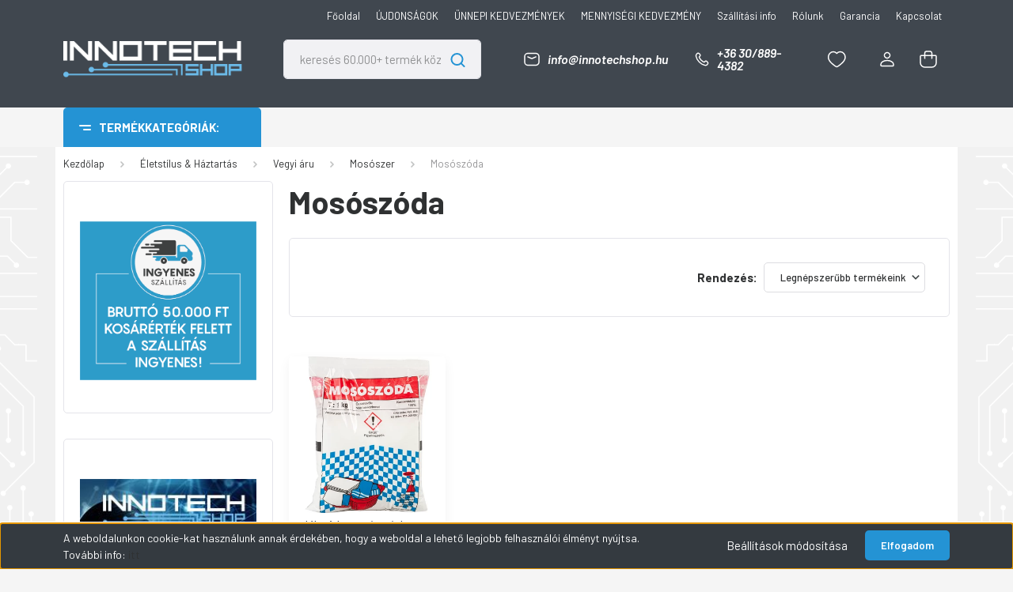

--- FILE ---
content_type: text/html; charset=UTF-8
request_url: https://innotechshop.hu/eletstilus-and-haztartas/vegyi-aru/mososzer/mososzoda
body_size: 109633
content:
<!DOCTYPE html>
<html lang="hu" dir="ltr">
<head>
    <title>Mosószóda - Mosószer</title>
    <meta charset="utf-8">
    <meta name="keywords" content="Mosószóda, Mosószer, INNOTECH SHOP - Műszaki-, játék- & háztartási webáruház. Óriási választék kedvező áron! Vásárolj 60.000+ különböző műszaki-, elektronikai-, játék-, háztartási- és egyéb termékünkből, 1.200+ különböző márkánkból!">
    <meta name="description" content="Mosószóda kategóriánkban megtalálja az Önnek legmegfelelőbb terméket. Nézze meg Mosószóda kategóriánk kínálatát.">
    <meta name="robots" content="index, follow">
    <meta property="og:title" content="" />
    <meta property="og:description" content="" />
    <meta property="og:type" content="website" />
    <meta property="og:url" content="https://innotechshop.hu/eletstilus-and-haztartas/vegyi-aru/mososzer/mososzoda" />
    <meta property="og:image" content="https://innotechshop.hu:443/custom/innotechshop/image/cache/w1200h628/product2/2768848/2768848__01.png.webp?lastmod=0.1743152340" />
    <link href="https://innotechshop.cdn.shoprenter.hu/custom/innotechshop/image/data/favicon_2.png?v=1512087655" rel="icon" />
    <link href="https://innotechshop.cdn.shoprenter.hu/custom/innotechshop/image/data/favicon_2.png?v=1512087655" rel="apple-touch-icon" />
    <base href="https://innotechshop.hu:443" />

    <meta name="viewport" content="width=device-width, initial-scale=1, maximum-scale=1, user-scalable=0">
            <link href="https://innotechshop.hu/eletstilus-and-haztartas/vegyi-aru/mososzer/mososzoda" rel="canonical">
    
            
                    
                <link rel="preconnect" href="https://fonts.gstatic.com" />
    <link rel="preload" as="style" href="https://fonts.googleapis.com/css2?family=Barlow:ital,wght@0,300;0,400;0,500;0,600;0,700;1,300;1,400;1,500;1,600;1,700&display=swap" />
    <link rel="stylesheet" href="https://fonts.googleapis.com/css2?family=Barlow:ital,wght@0,300;0,400;0,500;0,600;0,700;1,300;1,400;1,500;1,600;1,700&display=swap" media="print" onload="this.media='all'" />
    <noscript>
        <link rel="stylesheet" href="https://fonts.googleapis.com/css2?family=Barlow:ital,wght@0,300;0,400;0,500;0,600;0,700;1,300;1,400;1,500;1,600;1,700&display=swap" />
    </noscript>
    <link href="https://cdnjs.cloudflare.com/ajax/libs/fancybox/3.5.7/jquery.fancybox.min.css" rel="stylesheet" media="print" onload="this.media='all'"/>

            <link rel="stylesheet" href="https://innotechshop.cdn.shoprenter.hu/custom/innotechshop/catalog/view/theme/madrid_global/style/1762774720.1689691390.1740992283.1741077258.css?v=null.1743152340" media="all">
            <link rel="stylesheet" href="https://innotechshop.cdn.shoprenter.hu/custom/innotechshop/catalog/view/theme/madrid_global/stylesheet/stylesheet.css?v=1741077258" media="screen">
        <script>
        window.nonProductQuality = 80;
    </script>
    <script src="https://innotechshop.cdn.shoprenter.hu/catalog/view/javascript/jquery/jquery-1.10.2.min.js?v=1484139539"></script>

                
        
    
    <!-- Header JavaScript codes -->
            <script src="https://innotechshop.cdn.shoprenter.hu/web/compiled/js/base.js?v=1766414364"></script>
                    <script src="https://innotechshop.cdn.shoprenter.hu/web/compiled/js/countdown.js?v=1766414364"></script>
                    <script src="https://innotechshop.cdn.shoprenter.hu/web/compiled/js/before_starter2_head.js?v=1766414364"></script>
                    <script src="https://innotechshop.cdn.shoprenter.hu/web/compiled/js/before_starter2_productpage.js?v=1766414364"></script>
                    <script src="https://innotechshop.cdn.shoprenter.hu/web/compiled/js/nanobar.js?v=1766414364"></script>
                    <script src="https://innotechshop.cdn.shoprenter.hu/web/compiled/js/listpage.js?v=1766414364"></script>
                    <!-- Header jQuery onLoad scripts -->
    <script>window.countdownFormat='%D:%H:%M:%S';var BASEURL='https://innotechshop.hu';Currency={"symbol_left":"","symbol_right":" Ft","decimal_place":0,"decimal_point":",","thousand_point":".","currency":"HUF","value":1};var widgetArray={"widget-system_price":false,"widget-system_manufacturer":false};$(document).ready(function(){});$(window).load(function(){});</script><script src="https://innotechshop.cdn.shoprenter.hu/web/compiled/js/vue/manifest.bundle.js?v=1766414362"></script><script>var ShopRenter=ShopRenter||{};ShopRenter.onCartUpdate=function(callable){document.addEventListener('cartChanged',callable)};ShopRenter.onItemAdd=function(callable){document.addEventListener('AddToCart',callable)};ShopRenter.onItemDelete=function(callable){document.addEventListener('deleteCart',callable)};ShopRenter.onSearchResultViewed=function(callable){document.addEventListener('AuroraSearchResultViewed',callable)};ShopRenter.onSubscribedForNewsletter=function(callable){document.addEventListener('AuroraSubscribedForNewsletter',callable)};ShopRenter.onCheckoutInitiated=function(callable){document.addEventListener('AuroraCheckoutInitiated',callable)};ShopRenter.onCheckoutShippingInfoAdded=function(callable){document.addEventListener('AuroraCheckoutShippingInfoAdded',callable)};ShopRenter.onCheckoutPaymentInfoAdded=function(callable){document.addEventListener('AuroraCheckoutPaymentInfoAdded',callable)};ShopRenter.onCheckoutOrderConfirmed=function(callable){document.addEventListener('AuroraCheckoutOrderConfirmed',callable)};ShopRenter.onCheckoutOrderPaid=function(callable){document.addEventListener('AuroraOrderPaid',callable)};ShopRenter.onCheckoutOrderPaidUnsuccessful=function(callable){document.addEventListener('AuroraOrderPaidUnsuccessful',callable)};ShopRenter.onProductPageViewed=function(callable){document.addEventListener('AuroraProductPageViewed',callable)};ShopRenter.onMarketingConsentChanged=function(callable){document.addEventListener('AuroraMarketingConsentChanged',callable)};ShopRenter.onCustomerRegistered=function(callable){document.addEventListener('AuroraCustomerRegistered',callable)};ShopRenter.onCustomerLoggedIn=function(callable){document.addEventListener('AuroraCustomerLoggedIn',callable)};ShopRenter.onCustomerUpdated=function(callable){document.addEventListener('AuroraCustomerUpdated',callable)};ShopRenter.onCartPageViewed=function(callable){document.addEventListener('AuroraCartPageViewed',callable)};ShopRenter.customer={"userId":0,"userClientIP":"3.142.73.167","userGroupId":8,"customerGroupTaxMode":"gross","customerGroupPriceMode":"only_gross","email":"","phoneNumber":"","name":{"firstName":"","lastName":""}};ShopRenter.theme={"name":"madrid_global","family":"madrid","parent":""};ShopRenter.shop={"name":"innotechshop","locale":"hu","currency":{"code":"HUF","rate":1},"domain":"innotechshop.myshoprenter.hu"};ShopRenter.page={"route":"product\/list","queryString":"eletstilus-and-haztartas\/vegyi-aru\/mososzer\/mososzoda"};ShopRenter.formSubmit=function(form,callback){callback();};let loadedAsyncScriptCount=0;function asyncScriptLoaded(position){loadedAsyncScriptCount++;if(position==='body'){if(document.querySelectorAll('.async-script-tag').length===loadedAsyncScriptCount){if(/complete|interactive|loaded/.test(document.readyState)){document.dispatchEvent(new CustomEvent('asyncScriptsLoaded',{}));}else{document.addEventListener('DOMContentLoaded',()=>{document.dispatchEvent(new CustomEvent('asyncScriptsLoaded',{}));});}}}}</script><script type="text/javascript"async class="async-script-tag"onload="asyncScriptLoaded('header')"src="https://static2.rapidsearch.dev/resultpage.js?shop=innotechshop.shoprenter.hu"></script><script type="text/javascript"src="https://innotechshop.cdn.shoprenter.hu/web/compiled/js/vue/customerEventDispatcher.bundle.js?v=1766414362"></script>                
            
            <script>window.dataLayer=window.dataLayer||[];function gtag(){dataLayer.push(arguments)};var ShopRenter=ShopRenter||{};ShopRenter.config=ShopRenter.config||{};ShopRenter.config.googleConsentModeDefaultValue="denied";</script>                        <script type="text/javascript" src="https://innotechshop.cdn.shoprenter.hu/web/compiled/js/vue/googleConsentMode.bundle.js?v=1766414362"></script>

            <script>
  !function(f,b,e,v,n,t,s)
  {if(f.fbq)return;n=f.fbq=function(){n.callMethod?
  n.callMethod.apply(n,arguments):n.queue.push(arguments)};
  if(!f._fbq)f._fbq=n;n.push=n;n.loaded=!0;n.version='2.0';
  n.queue=[];t=b.createElement(e);t.async=!0;
  t.src=v;s=b.getElementsByTagName(e)[0];
  s.parentNode.insertBefore(t,s)}(window, document,'script',
  'https://connect.facebook.net/en_US/fbevents.js');
  fbq('consent', 'revoke');
fbq('init', '961940820806728');
  fbq('track', 'PageView');
document.addEventListener('AuroraAddedToCart', function(auroraEvent) {
    var fbpId = [];
    var fbpValue = 0;
    var fbpCurrency = '';

    auroraEvent.detail.products.forEach(function(item) {
        fbpValue += parseFloat(item.grossUnitPrice) * item.quantity;
        fbpId.push(item.id);
        fbpCurrency = item.currency;
    });


    fbq('track', 'AddToCart', {
        content_ids: fbpId,
        content_type: 'product',
        value: fbpValue,
        currency: fbpCurrency
    }, {
        eventID: auroraEvent.detail.event.id
    });
})
window.addEventListener('AuroraMarketingCookie.Changed', function(event) {
            let consentStatus = event.detail.isAccepted ? 'grant' : 'revoke';
            if (typeof fbq === 'function') {
                fbq('consent', consentStatus);
            }
        });
</script>
<noscript><img height="1" width="1" style="display:none" src="https://www.facebook.com/tr?id=961940820806728&ev=PageView&noscript=1"/></noscript>
            
            <!-- Global site tag (gtag.js) - Google Ads: 779129579 -->
<script async src="https://www.googletagmanager.com/gtag/js?id=AW-779129579"></script>
<script>
  window.dataLayer = window.dataLayer || [];
  function gtag(){dataLayer.push(arguments);}
  gtag('js', new Date());
  gtag('config', 'AW-779129579');
</script>

            
                <!--Global site tag(gtag.js)--><script async src="https://www.googletagmanager.com/gtag/js?id=G-M45HK1189L"></script><script>window.dataLayer=window.dataLayer||[];function gtag(){dataLayer.push(arguments);}
gtag('js',new Date());gtag('config','G-M45HK1189L');</script>                                <script type="text/javascript" src="https://innotechshop.cdn.shoprenter.hu/web/compiled/js/vue/GA4EventSender.bundle.js?v=1766414362"></script>

    
    
</head>

    
<body id="body" class="page-body product-list-body category-list-body show-quantity-in-module show-quantity-in-category madrid_global-body desktop-device-body vertical-category-menu " role="document">
<script>ShopRenter.theme.breakpoints={'xs':0,'sm':576,'md':768,'lg':992,'xl':1200,'xxl':1400}</script>
                    

<!-- cached -->    <div class="nanobar-cookie-cog d-flex-center rounded js-hidden-nanobar-button">
        <svg width="20" height="20" viewBox="0 0 20 20" fill="none" xmlns="http://www.w3.org/2000/svg">
    <path d="M18.0781 10C18.0781 8.75521 18.849 7.77083 20 7.09375C19.7917 6.40104 19.5156 5.72917 19.1771 5.10417C17.8802 5.44271 16.8333 4.9375 15.9479 4.05208C15.0677 3.17187 14.7969 2.11979 15.1354 0.822917C14.5104 0.484375 13.8437 0.208333 13.1458 0C12.4687 1.15625 11.25 1.92187 10 1.92187C8.75521 1.92187 7.53125 1.15625 6.85417 0C6.15625 0.208333 5.48958 0.484375 4.86458 0.822917C5.20312 2.11979 4.93229 3.16667 4.05208 4.05208C3.17187 4.93229 2.11979 5.44271 0.828125 5.10417C0.484375 5.72917 0.208333 6.39583 0 7.09375C1.15625 7.77083 1.92708 8.75521 1.92708 10C1.92708 11.2448 1.15625 12.4687 0 13.1458C0.208333 13.8437 0.484375 14.5104 0.822917 15.1354C2.11979 14.7969 3.16667 15.0677 4.04687 15.9479C4.93229 16.8281 5.19792 17.8802 4.85937 19.1771C5.48958 19.5156 6.15104 19.7917 6.84896 20C7.52604 18.8437 8.75 18.0781 9.99479 18.0781C11.2396 18.0781 12.4635 18.8437 13.1406 20C13.8385 19.7917 14.5052 19.5156 15.1302 19.1771C14.7917 17.8802 15.0625 16.8333 15.9427 15.9479C16.8229 15.0677 17.875 14.5573 19.1719 14.8958C19.5104 14.2656 19.7865 13.599 19.9948 12.9062C18.8437 12.2292 18.0781 11.2448 18.0781 10ZM10 15.1198C7.17708 15.1198 4.88021 12.8281 4.88021 10C4.88021 7.17187 7.17187 4.88021 10 4.88021C12.8281 4.88021 15.1198 7.17187 15.1198 10C15.1198 12.8281 12.8281 15.1198 10 15.1198Z" fill="currentColor"/>
</svg>

    </div>
<div class="Fixed nanobar bg-dark js-nanobar-first-login">
    <div class="container nanobar-container">
        <div class="row flex-column flex-sm-row">
            <div class="col-12 col-sm-6 col-lg-8 nanobar-text-cookies align-self-center text-sm-left">
                <span style="font-size:14px;">A weboldalunkon cookie-kat használunk annak érdekében, hogy a weboldal a lehető legjobb felhasználói élményt nyújtsa. További info: <a href="https://innotechshop.hu/adatkezelesi_szabalyzat">itt</a></span>
            </div>
            <div class="col-12 col-sm-6 col-lg-4 nanobar-buttons m-sm-0 text-center text-sm-right">
                <a href="#" class="btn btn-link nanobar-settings-button js-nanobar-settings-button">
                    Beállítások módosítása
                </a>
                <a href="#" class="btn btn-primary nanobar-btn js-nanobar-close-cookies" data-button-save-text="Beállítások mentése">
                    Elfogadom
                </a>
            </div>
        </div>
        <div class="nanobar-cookies js-nanobar-cookies flex-column flex-sm-row text-left pt-3 mt-3" style="display: none;">
            <div class="form-check pt-2 pb-2 pr-2 mb-0">
                <input class="form-check-input" type="checkbox" name="required_cookies" disabled checked />
                <label class="form-check-label">
                    Szükséges cookie-k
                    <div class="cookies-help-text text-muted">
                        Ezek a cookie-k segítenek abban, hogy a webáruház használható és működőképes legyen.
                    </div>
                </label>
            </div>
            <div class="form-check pt-2 pb-2 pr-2 mb-0">
                <input class="form-check-input js-nanobar-marketing-cookies" type="checkbox" name="marketing_cookies"
                         checked />
                <label class="form-check-label">
                    Marketing cookie-k
                    <div class="cookies-help-text text-muted">
                        Ezeket a cookie-k segítenek abban, hogy az Ön érdeklődési körének megfelelő reklámokat és termékeket jelenítsük meg a webáruházban.
                    </div>
                </label>
            </div>
        </div>
    </div>
</div>

<script>
    (function ($) {
        $(document).ready(function () {
            new AuroraNanobar.FirstLogNanobarCheckbox(jQuery('.js-nanobar-first-login'), 'bottom');
        });
    })(jQuery);
</script>
<!-- /cached -->
<!-- cached --><div class="Fixed nanobar bg-dark js-nanobar-free-shipping">
    <div class="container nanobar-container">
        <button type="button" class="close js-nanobar-close" aria-label="Close">
            <span aria-hidden="true">&times;</span>
        </button>
        <div class="nanobar-text px-3"></div>
    </div>
</div>

<script>$(document).ready(function(){document.nanobarInstance=new AuroraNanobar.FreeShippingNanobar($('.js-nanobar-free-shipping'),'bottom','10','','1');});</script><!-- /cached -->
                <!-- page-wrap -->

                <div class="page-wrap">
                                                

    <header class="sticky-head">
        <div class="sticky-head-inner">
                    <div class="header-top-line">
                <div class="container">
                    <div class="header-top d-flex justify-content-end">
                        <!-- cached -->
    <ul class="nav headermenu-list">
                    <li class="nav-item">
                <a href="https://innotechshop.hu"
                   target="_self"
                   class="nav-link "
                    title="Főoldal"
                >
                    Főoldal
                </a>
                            </li>
                    <li class="nav-item">
                <a href="https://innotechshop.hu/index.php?route=product/list&amp;latest=198"
                   target="_self"
                   class="nav-link "
                    title="ÚJDONSÁGOK"
                >
                    ÚJDONSÁGOK
                </a>
                            </li>
                    <li class="nav-item">
                <a href="https://innotechshop.hu/egyedi-aras-termekek"
                   target="_self"
                   class="nav-link "
                    title="ÜNNEPI KEDVEZMÉNYEK"
                >
                    ÜNNEPI KEDVEZMÉNYEK
                </a>
                            </li>
                    <li class="nav-item">
                <a href="https://innotechshop.hu/mennyisegi-kedvezmenyek"
                   target="_self"
                   class="nav-link "
                    title="MENNYISÉGI KEDVEZMÉNY"
                >
                    MENNYISÉGI KEDVEZMÉNY
                </a>
                            </li>
                    <li class="nav-item">
                <a href="https://innotechshop.hu/szallitas_6"
                   target="_self"
                   class="nav-link "
                    title="Szállítási info"
                >
                    Szállítási info
                </a>
                            </li>
                    <li class="nav-item">
                <a href="https://innotechshop.hu/rolunk"
                   target="_self"
                   class="nav-link "
                    title="Rólunk"
                >
                    Rólunk
                </a>
                            </li>
                    <li class="nav-item">
                <a href="https://innotechshop.hu/garancia_7"
                   target="_self"
                   class="nav-link "
                    title="Garancia"
                >
                    Garancia
                </a>
                            </li>
                    <li class="nav-item">
                <a href="https://innotechshop.hu/index.php?route=information/contact"
                   target="_self"
                   class="nav-link "
                    title="Kapcsolat"
                >
                    Kapcsolat
                </a>
                            </li>
            </ul>
            <script>$(function(){if($(window).width()>992){window.addEventListener('load',function(){var menu_triggers=document.querySelectorAll('.headermenu-list li.dropdown > a');for(var i=0;i<menu_triggers.length;i++){menu_triggers[i].addEventListener('focus',function(e){for(var j=0;j<menu_triggers.length;j++){menu_triggers[j].parentNode.classList.remove('focus');}
this.parentNode.classList.add('focus');},false);menu_triggers[i].addEventListener('touchend',function(e){if(!this.parentNode.classList.contains('focus')){e.preventDefault();e.target.focus();}},false);}},false);}});</script>    <!-- /cached -->
                        
                        
                    </div>
                </div>
            </div>
            <div class="header-middle-line ">
                <div class="container">
                    <div class="header-middle">
                        <nav class="navbar navbar-expand-lg">
                            <button id="js-hamburger-icon" class="d-flex d-lg-none" title="Menü">
                                <div class="hamburger-icon position-relative">
                                    <div class="hamburger-icon-line position-absolute line-1"></div>
                                    <div class="hamburger-icon-line position-absolute line-3"></div>
                                </div>
                            </button>
                                                            <!-- cached -->
    <a class="navbar-brand" href="/"><img style="border: 0; max-width: 261px;" src="https://innotechshop.cdn.shoprenter.hu/custom/innotechshop/image/cache/w261h54m00/logo.png?v=1736350985" title="INNOTECH SHOP" alt="INNOTECH SHOP" /></a>
<!-- /cached -->
                                
<div class="dropdown search-module d-flex">
    <div class="input-group">
        <input class="form-control disableAutocomplete" type="text" placeholder="keresés 60.000+ termék között..." value=""
               id="filter_keyword" 
               onclick="this.value=(this.value==this.defaultValue)?'':this.value;"/>
        <div class="input-group-append">
            <button title="Keresés" class="btn btn-link" onclick="moduleSearch();">
                <svg width="19" height="18" viewBox="0 0 19 18" fill="none" xmlns="http://www.w3.org/2000/svg">
    <path d="M17.4492 17L13.4492 13M8.47698 15.0555C4.59557 15.0555 1.44922 11.9092 1.44922 8.02776C1.44922 4.14635 4.59557 1 8.47698 1C12.3584 1 15.5047 4.14635 15.5047 8.02776C15.5047 11.9092 12.3584 15.0555 8.47698 15.0555Z" stroke="currentColor" stroke-width="2" stroke-linecap="round" stroke-linejoin="round"/>
</svg>

            </button>
        </div>
    </div>

    <input type="hidden" id="filter_description" value="0"/>
    <input type="hidden" id="search_shopname" value="innotechshop"/>
    <div id="results" class="dropdown-menu search-results p-0"></div>
</div>



                                                        							 <a class="nav-link header-phone-box header-middle-right-link d-none d-lg-flex" href="mail:info@innotechshop.hu">
                                <svg width="24" height="24" viewBox="0 0 24 24" fill="none" xmlns="http://www.w3.org/2000/svg">
    <rect x="3" y="4.5" width="18" height="15" rx="4" stroke="currentColor" stroke-width="1.5" stroke-linecap="round" stroke-linejoin="round"/>
    <path d="M7 8.9834L11.2046 10.8166C11.7124 11.038 12.2893 11.0389 12.7978 10.819L17 9.00202" stroke="currentColor" stroke-width="1.5" stroke-linecap="round" stroke-linejoin="round"/>
</svg>

                                info@innotechshop.hu
                            </a>
                            <a class="nav-link header-phone-box header-middle-right-link d-none d-lg-flex" href="tel:+36 30/889-4382">
                                <svg width="24" height="24" viewBox="0 0 24 24" fill="none" xmlns="http://www.w3.org/2000/svg">
    <path fill-rule="evenodd" clip-rule="evenodd" d="M10.8561 13.1444C9.68615 11.9744 8.80415 10.6644 8.21815 9.33536C8.09415 9.05436 8.16715 8.72536 8.38415 8.50836L9.20315 7.69036C9.87415 7.01936 9.87415 6.07036 9.28815 5.48436L8.11415 4.31036C7.33315 3.52936 6.06715 3.52936 5.28615 4.31036L4.63415 4.96236C3.89315 5.70336 3.58415 6.77236 3.78415 7.83236C4.27815 10.4454 5.79615 13.3064 8.24515 15.7554C10.6941 18.2044 13.5551 19.7224 16.1681 20.2164C17.2281 20.4164 18.2971 20.1074 19.0381 19.3664L19.6891 18.7154C20.4701 17.9344 20.4701 16.6684 19.6891 15.8874L18.5161 14.7144C17.9301 14.1284 16.9801 14.1284 16.3951 14.7144L15.4921 15.6184C15.2751 15.8354 14.9461 15.9084 14.6651 15.7844C13.3361 15.1974 12.0261 14.3144 10.8561 13.1444Z" stroke="currentColor" stroke-width="1.5" stroke-linecap="round" stroke-linejoin="round"/>
</svg>

                                +36 30/889-4382
                            </a>
                                                                                    <div id="js-wishlist-module-wrapper">
                                <hx:include src="/_fragment?_path=_format%3Dhtml%26_locale%3Den%26_controller%3Dmodule%252Fwishlist&amp;_hash=ATTnXtdA%2F8ud0Th19ynVYvpNF3q1IbtSaGR0phryFdQ%3D"></hx:include>
                            </div>
                                                        <!-- cached -->
    <ul class="nav login-list">
                    <li class="nav-item">
                <a class="nav-link header-middle-right-link" href="index.php?route=account/login" title="Belépés / Regisztráció">
                    <span class="header-user-icon">
                        <svg width="18" height="20" viewBox="0 0 18 20" fill="none" xmlns="http://www.w3.org/2000/svg">
    <path fill-rule="evenodd" clip-rule="evenodd" d="M11.4749 2.52513C12.8417 3.89197 12.8417 6.10804 11.4749 7.47488C10.1081 8.84172 7.89199 8.84172 6.52515 7.47488C5.15831 6.10804 5.15831 3.89197 6.52515 2.52513C7.89199 1.15829 10.1081 1.15829 11.4749 2.52513Z" stroke="currentColor" stroke-width="1.5" stroke-linecap="round" stroke-linejoin="round"/>
    <path fill-rule="evenodd" clip-rule="evenodd" d="M1 16.5V17.5C1 18.052 1.448 18.5 2 18.5H16C16.552 18.5 17 18.052 17 17.5V16.5C17 13.474 13.048 11.508 9 11.508C4.952 11.508 1 13.474 1 16.5Z" stroke="currentColor" stroke-width="1.5" stroke-linecap="round" stroke-linejoin="round"/>
</svg>

                    </span>
                </a>
            </li>
            </ul>
<!-- /cached -->
                            <div id="header-cart-wrapper">
                                <div id="js-cart">
                                    <hx:include src="/_fragment?_path=_format%3Dhtml%26_locale%3Den%26_controller%3Dmodule%252Fcart&amp;_hash=GXdwKJ7EeOXQA9nFGHHNKhDJfIUOW80Spa78Nta94qY%3D"></hx:include>
                                </div>
                            </div>
                        </nav>
                    </div>
                </div>
            </div>
            <div class="header-bottom-line d-none d-lg-block">
                <div class="container">
                    


                    
            <div id="module_category_wrapper" class="module-category-wrapper">
        <div id="category" class="module content-module header-position category-module" >
                    <div class="module-head">
                            <span class="category-menu-hamburger-icon"></span>
                        <div class="module-head-title">Termékkategóriák:</div>
        </div>
            <div class="module-body">
                    <div id="category-nav">
        

    <ul class="nav nav-pills category category-menu sf-menu sf-horizontal builded">
        <li id="cat_232" class="nav-item item category-list module-list parent even">
    <a href="https://innotechshop.hu/foto-video-and-optika" class="nav-link">
                                    <img
    src='https://innotechshop.hu:443/custom/innotechshop/image/cache/w24h24/piktogram/foto4.png.webp?lastmod=0.1743152340'

    
            width="24"
    
            height="24"
    
    
    
    alt=" Fotó, Videó &amp;amp; Optika"

    
    />

                <span> Fotó, Videó &amp; Optika</span>
    </a>
            <ul class="nav flex-column children"><li id="cat_291" class="nav-item item category-list module-list parent even">
    <a href="https://innotechshop.hu/foto-video-and-optika/teleszkop-and-kiegeszito" class="nav-link">
                <span>Teleszkóp &amp; Kiegészítő</span>
    </a>
            <ul class="nav flex-column children"><li id="cat_422" class="nav-item item category-list module-list even">
    <a href="https://innotechshop.hu/foto-video-and-optika/teleszkop-and-kiegeszito/teleszkop" class="nav-link">
                <span>Teleszkóp</span>
    </a>
    </li><li id="cat_424" class="nav-item item category-list module-list even">
    <a href="https://innotechshop.hu/foto-video-and-optika/teleszkop-and-kiegeszito/teleszkop-kamera" class="nav-link">
                <span>Teleszkóp kamera</span>
    </a>
    </li><li id="cat_427" class="nav-item item category-list module-list odd">
    <a href="https://innotechshop.hu/foto-video-and-optika/teleszkop-and-kiegeszito/teleszkop-tok" class="nav-link">
                <span>Teleszkóp táska &amp; tok</span>
    </a>
    </li><li id="cat_428" class="nav-item item category-list module-list even">
    <a href="https://innotechshop.hu/foto-video-and-optika/teleszkop-and-kiegeszito/konyv-tabla-and-poszter" class="nav-link">
                <span>Könyv, Tábla &amp; Poszter</span>
    </a>
    </li><li id="cat_591" class="nav-item item category-list module-list odd">
    <a href="https://innotechshop.hu/foto-video-and-optika/teleszkop-and-kiegeszito/egyeb-teleszkop-kiegeszito" class="nav-link">
                <span>Egyéb teleszkóp kiegészítő</span>
    </a>
    </li></ul>
    </li><li id="cat_292" class="nav-item item category-list module-list parent odd">
    <a href="https://innotechshop.hu/foto-video-and-optika/tavcso" class="nav-link">
                <span>Távcső &amp; Kiegészítő</span>
    </a>
            <ul class="nav flex-column children"><li id="cat_429" class="nav-item item category-list module-list even">
    <a href="https://innotechshop.hu/foto-video-and-optika/tavcso/egyszemes-tavcso" class="nav-link">
                <span>Egyszemes távcső</span>
    </a>
    </li><li id="cat_430" class="nav-item item category-list module-list odd">
    <a href="https://innotechshop.hu/foto-video-and-optika/tavcso/ketszemes-tavcso" class="nav-link">
                <span>Kétszemes távcső</span>
    </a>
    </li><li id="cat_576" class="nav-item item category-list module-list even">
    <a href="https://innotechshop.hu/foto-video-and-optika/tavcso/figyelo-tavcso" class="nav-link">
                <span>Figyelő távcső</span>
    </a>
    </li><li id="cat_592" class="nav-item item category-list module-list even">
    <a href="https://innotechshop.hu/foto-video-and-optika/tavcso/tavcso-kiegeszito" class="nav-link">
                <span>Távcső kiegészítő</span>
    </a>
    </li></ul>
    </li><li id="cat_431" class="nav-item item category-list module-list parent even">
    <a href="https://innotechshop.hu/foto-video-and-optika/mikroszkop-and-kiegeszito" class="nav-link">
                <span>Mikroszkóp &amp; Kiegészítő</span>
    </a>
            <ul class="nav flex-column children"><li id="cat_432" class="nav-item item category-list module-list even">
    <a href="https://innotechshop.hu/foto-video-and-optika/mikroszkop-and-kiegeszito/mikroszkop" class="nav-link">
                <span>Mikroszkóp</span>
    </a>
    </li><li id="cat_433" class="nav-item item category-list module-list odd">
    <a href="https://innotechshop.hu/foto-video-and-optika/mikroszkop-and-kiegeszito/mikroszkop-szemlencse" class="nav-link">
                <span>Mikroszkóp szemlencse</span>
    </a>
    </li><li id="cat_435" class="nav-item item category-list module-list odd">
    <a href="https://innotechshop.hu/foto-video-and-optika/mikroszkop-and-kiegeszito/mikroszkop-kamera" class="nav-link">
                <span>Mikroszkóp kamera</span>
    </a>
    </li><li id="cat_436" class="nav-item item category-list module-list even">
    <a href="https://innotechshop.hu/foto-video-and-optika/mikroszkop-and-kiegeszito/kiserletezo-keszlet-and-targylemez" class="nav-link">
                <span>Kísérletező készlet &amp; Tárgylemez</span>
    </a>
    </li><li id="cat_598" class="nav-item item category-list module-list odd">
    <a href="https://innotechshop.hu/foto-video-and-optika/mikroszkop-and-kiegeszito/egyeb-mikroszkop-kiegeszito" class="nav-link">
                <span>Egyéb mikroszkóp kiegészítő</span>
    </a>
    </li></ul>
    </li><li id="cat_437" class="nav-item item category-list module-list even">
    <a href="https://innotechshop.hu/foto-video-and-optika/nagyito" class="nav-link">
                <span>Nagyító</span>
    </a>
    </li><li id="cat_438" class="nav-item item category-list module-list parent even">
    <a href="https://innotechshop.hu/foto-video-and-optika/egyeb-kiegeszito" class="nav-link">
                <span>Egyéb kiegészítő</span>
    </a>
            <ul class="nav flex-column children"><li id="cat_1020" class="nav-item item category-list module-list even">
    <a href="https://innotechshop.hu/foto-video-and-optika/egyeb-kiegeszito/tisztito-eszkozok-1020" class="nav-link">
                <span>Tisztító eszközök</span>
    </a>
    </li></ul>
    </li></ul>
    </li><li id="cat_4359" class="nav-item item category-list module-list parent odd">
    <a href="https://innotechshop.hu/barkacs-kert-and-szerszamgep" class="nav-link">
                                    <img
    src='https://innotechshop.hu:443/custom/innotechshop/image/cache/w24h24/piktogram/barkacs.png.webp?lastmod=0.1743152340'

    
            width="24"
    
            height="24"
    
    
    
    alt="Barkács, Kert &amp;amp; Szerszámgép"

    
    />

                <span>Barkács, Kert &amp; Szerszámgép</span>
    </a>
            <ul class="nav flex-column children"><li id="cat_4416" class="nav-item item category-list module-list parent even">
    <a href="https://innotechshop.hu/barkacs-kert-and-szerszamgep/barkacs-szerszamgep-and-ipari-gep" class="nav-link">
                <span>Barkács, Szerszámgép &amp; Ipari gép</span>
    </a>
            <ul class="nav flex-column children"><li id="cat_4436" class="nav-item item category-list module-list parent even">
    <a href="https://innotechshop.hu/barkacs-kert-and-szerszamgep/barkacs-szerszamgep-and-ipari-gep/furokalapacs-furo-and-csavarbehajto" class="nav-link">
                <span>Fúrókalapács, Fúró &amp; Csavarbehajtó</span>
    </a>
            <ul class="nav flex-column children"><li id="cat_4454" class="nav-item item category-list module-list parent even">
    <a href="https://innotechshop.hu/barkacs-kert-and-szerszamgep/barkacs-szerszamgep-and-ipari-gep/furokalapacs-furo-and-csavarbehajto/furo-es-csavarozogep" class="nav-link">
                <span>Fúró- és csavarozógép</span>
    </a>
            <ul class="nav flex-column children"><li id="cat_4551" class="nav-item item category-list module-list parent even">
    <a href="https://innotechshop.hu/barkacs-kert-and-szerszamgep/barkacs-szerszamgep-and-ipari-gep/furokalapacs-furo-and-csavarbehajto/furo-es-csavarozogep/akkumulatoros-furogep-and-csavarbehajto" class="nav-link">
                <span>Akkumulátoros fúrógép &amp; Csavarbehajtó</span>
    </a>
            <ul class="nav flex-column children"><li id="cat_4627" class="nav-item item category-list module-list even">
    <a href="https://innotechshop.hu/barkacs-kert-and-szerszamgep/barkacs-szerszamgep-and-ipari-gep/furokalapacs-furo-and-csavarbehajto/furo-es-csavarozogep/akkumulatoros-furogep-and-csavarbehajto/akkumulatoros-furo-es-csavarbehajto" class="nav-link">
                <span>Akkumulátoros fúró- és csavarbehajtó</span>
    </a>
    </li><li id="cat_4626" class="nav-item item category-list module-list odd">
    <a href="https://innotechshop.hu/barkacs-kert-and-szerszamgep/barkacs-szerszamgep-and-ipari-gep/furokalapacs-furo-and-csavarbehajto/furo-es-csavarozogep/akkumulatoros-furogep-and-csavarbehajto/akkumulatoros-utvecsavarozo" class="nav-link">
                <span>Akkumulátoros ütvecsavarozó</span>
    </a>
    </li></ul>
    </li><li id="cat_4554" class="nav-item item category-list module-list parent odd">
    <a href="https://innotechshop.hu/barkacs-kert-and-szerszamgep/barkacs-szerszamgep-and-ipari-gep/furokalapacs-furo-and-csavarbehajto/furo-es-csavarozogep/elektromos-furogep-and-csavarbehajto" class="nav-link">
                <span>Elektromos fúrógép &amp; Csavarbehajtó</span>
    </a>
            <ul class="nav flex-column children"><li id="cat_4633" class="nav-item item category-list module-list even">
    <a href="https://innotechshop.hu/barkacs-kert-and-szerszamgep/barkacs-szerszamgep-and-ipari-gep/furokalapacs-furo-and-csavarbehajto/furo-es-csavarozogep/elektromos-furogep-and-csavarbehajto/elektromos-csavarbehajto" class="nav-link">
                <span>Elektromos csavarbehajtó</span>
    </a>
    </li><li id="cat_4632" class="nav-item item category-list module-list odd">
    <a href="https://innotechshop.hu/barkacs-kert-and-szerszamgep/barkacs-szerszamgep-and-ipari-gep/furokalapacs-furo-and-csavarbehajto/furo-es-csavarozogep/elektromos-furogep-and-csavarbehajto/elektromos-furo-csavarbehajto" class="nav-link">
                <span>Elektromos fúró- csavarbehajtó</span>
    </a>
    </li><li id="cat_4629" class="nav-item item category-list module-list even">
    <a href="https://innotechshop.hu/barkacs-kert-and-szerszamgep/barkacs-szerszamgep-and-ipari-gep/furokalapacs-furo-and-csavarbehajto/furo-es-csavarozogep/elektromos-furogep-and-csavarbehajto/elektromos-utvecsavarbehajto" class="nav-link">
                <span>Elektromos ütvecsavarbehajtó</span>
    </a>
    </li></ul>
    </li><li id="cat_4552" class="nav-item item category-list module-list even">
    <a href="https://innotechshop.hu/barkacs-kert-and-szerszamgep/barkacs-szerszamgep-and-ipari-gep/furokalapacs-furo-and-csavarbehajto/furo-es-csavarozogep/pneumatikus-furogep-and-csavarbehajto" class="nav-link">
                <span>Pneumatikus fúrógép &amp; Csavarbehajtó</span>
    </a>
    </li></ul>
    </li><li id="cat_4460" class="nav-item item category-list module-list parent even">
    <a href="https://innotechshop.hu/barkacs-kert-and-szerszamgep/barkacs-szerszamgep-and-ipari-gep/furokalapacs-furo-and-csavarbehajto/kombigep" class="nav-link">
                <span>Kombigép</span>
    </a>
            <ul class="nav flex-column children"><li id="cat_4555" class="nav-item item category-list module-list even">
    <a href="https://innotechshop.hu/barkacs-kert-and-szerszamgep/barkacs-szerszamgep-and-ipari-gep/furokalapacs-furo-and-csavarbehajto/kombigep/akkumulatoros-furokalapacs" class="nav-link">
                <span>Akkumulátoros fúrókalapács</span>
    </a>
    </li><li id="cat_4557" class="nav-item item category-list module-list odd">
    <a href="https://innotechshop.hu/barkacs-kert-and-szerszamgep/barkacs-szerszamgep-and-ipari-gep/furokalapacs-furo-and-csavarbehajto/kombigep/elektromos-furo-es-vesokalapacs" class="nav-link">
                <span>Elektromos fúró- és vésőkalapács</span>
    </a>
    </li><li id="cat_4558" class="nav-item item category-list module-list even">
    <a href="https://innotechshop.hu/barkacs-kert-and-szerszamgep/barkacs-szerszamgep-and-ipari-gep/furokalapacs-furo-and-csavarbehajto/kombigep/elektromos-furo-es-vesokalapacs-tartozek" class="nav-link">
                <span>Elektromos fúró- és vésőkalapács tartozék</span>
    </a>
    </li><li id="cat_4560" class="nav-item item category-list module-list odd">
    <a href="https://innotechshop.hu/barkacs-kert-and-szerszamgep/barkacs-szerszamgep-and-ipari-gep/furokalapacs-furo-and-csavarbehajto/kombigep/elektromos-furokalapacs" class="nav-link">
                <span>Elektromos fúrókalapács</span>
    </a>
    </li></ul>
    </li><li id="cat_4461" class="nav-item item category-list module-list parent odd">
    <a href="https://innotechshop.hu/barkacs-kert-and-szerszamgep/barkacs-szerszamgep-and-ipari-gep/furokalapacs-furo-and-csavarbehajto/utvefuro" class="nav-link">
                <span>Ütvefúró</span>
    </a>
            <ul class="nav flex-column children"><li id="cat_4562" class="nav-item item category-list module-list even">
    <a href="https://innotechshop.hu/barkacs-kert-and-szerszamgep/barkacs-szerszamgep-and-ipari-gep/furokalapacs-furo-and-csavarbehajto/utvefuro/akkumulatoros-utvefuro-csavarozo-gep" class="nav-link">
                <span>Akkumulátoros ütvefúró-csavarozó gép</span>
    </a>
    </li><li id="cat_4565" class="nav-item item category-list module-list odd">
    <a href="https://innotechshop.hu/barkacs-kert-and-szerszamgep/barkacs-szerszamgep-and-ipari-gep/furokalapacs-furo-and-csavarbehajto/utvefuro/elektromos-utvefurogep" class="nav-link">
                <span>Elektromos ütvefúrógép</span>
    </a>
    </li></ul>
    </li><li id="cat_4462" class="nav-item item category-list module-list parent even">
    <a href="https://innotechshop.hu/barkacs-kert-and-szerszamgep/barkacs-szerszamgep-and-ipari-gep/furokalapacs-furo-and-csavarbehajto/vesogep" class="nav-link">
                <span>Vésőgép</span>
    </a>
            <ul class="nav flex-column children"><li id="cat_4566" class="nav-item item category-list module-list even">
    <a href="https://innotechshop.hu/barkacs-kert-and-szerszamgep/barkacs-szerszamgep-and-ipari-gep/furokalapacs-furo-and-csavarbehajto/vesogep/elektromos-bontokalapacs" class="nav-link">
                <span>Elektromos bontókalapács</span>
    </a>
    </li><li id="cat_4569" class="nav-item item category-list module-list odd">
    <a href="https://innotechshop.hu/barkacs-kert-and-szerszamgep/barkacs-szerszamgep-and-ipari-gep/furokalapacs-furo-and-csavarbehajto/vesogep/elektromos-vesokalapacs" class="nav-link">
                <span>Elektromos vésőkalapács</span>
    </a>
    </li><li id="cat_4572" class="nav-item item category-list module-list even">
    <a href="https://innotechshop.hu/barkacs-kert-and-szerszamgep/barkacs-szerszamgep-and-ipari-gep/furokalapacs-furo-and-csavarbehajto/vesogep/pneumatikus-vesokalapacs" class="nav-link">
                <span>Pneumatikus vésőkalapács</span>
    </a>
    </li></ul>
    </li></ul>
    </li><li id="cat_4439" class="nav-item item category-list module-list parent odd">
    <a href="https://innotechshop.hu/barkacs-kert-and-szerszamgep/barkacs-szerszamgep-and-ipari-gep/gyaluk-csiszolo-es-marogep" class="nav-link">
                <span>Gyaluk, csiszoló- és marógép</span>
    </a>
            <ul class="nav flex-column children"><li id="cat_4464" class="nav-item item category-list module-list parent even">
    <a href="https://innotechshop.hu/barkacs-kert-and-szerszamgep/barkacs-szerszamgep-and-ipari-gep/gyaluk-csiszolo-es-marogep/csiszologep" class="nav-link">
                <span>Csiszológép</span>
    </a>
            <ul class="nav flex-column children"><li id="cat_4575" class="nav-item item category-list module-list odd">
    <a href="https://innotechshop.hu/barkacs-kert-and-szerszamgep/barkacs-szerszamgep-and-ipari-gep/gyaluk-csiszolo-es-marogep/csiszologep/akkumulatoros-sarokcsiszolo" class="nav-link">
                <span>Akkumulátoros sarokcsiszoló</span>
    </a>
    </li><li id="cat_4578" class="nav-item item category-list module-list parent even">
    <a href="https://innotechshop.hu/barkacs-kert-and-szerszamgep/barkacs-szerszamgep-and-ipari-gep/gyaluk-csiszolo-es-marogep/csiszologep/elektromos-csiszologep" class="nav-link">
                <span>Elektromos csiszológép</span>
    </a>
            <ul class="nav flex-column children"><li id="cat_4638" class="nav-item item category-list module-list even">
    <a href="https://innotechshop.hu/barkacs-kert-and-szerszamgep/barkacs-szerszamgep-and-ipari-gep/gyaluk-csiszolo-es-marogep/csiszologep/elektromos-csiszologep/excentercsiszolo" class="nav-link">
                <span>Excentercsiszoló</span>
    </a>
    </li><li id="cat_4641" class="nav-item item category-list module-list odd">
    <a href="https://innotechshop.hu/barkacs-kert-and-szerszamgep/barkacs-szerszamgep-and-ipari-gep/gyaluk-csiszolo-es-marogep/csiszologep/elektromos-csiszologep/falcsiszolo-gep" class="nav-link">
                <span>Falcsiszoló gép</span>
    </a>
    </li><li id="cat_4644" class="nav-item item category-list module-list even">
    <a href="https://innotechshop.hu/barkacs-kert-and-szerszamgep/barkacs-szerszamgep-and-ipari-gep/gyaluk-csiszolo-es-marogep/csiszologep/elektromos-csiszologep/polirozo-csiszolo" class="nav-link">
                <span>Polírozó-csiszoló</span>
    </a>
    </li><li id="cat_5210" class="nav-item item category-list module-list odd">
    <a href="https://innotechshop.hu/barkacs-kert-and-szerszamgep/barkacs-szerszamgep-and-ipari-gep/gyaluk-csiszolo-es-marogep/csiszologep/elektromos-csiszologep/rezgocsiszolo" class="nav-link">
                <span>Rezgőcsiszoló</span>
    </a>
    </li><li id="cat_4645" class="nav-item item category-list module-list even">
    <a href="https://innotechshop.hu/barkacs-kert-and-szerszamgep/barkacs-szerszamgep-and-ipari-gep/gyaluk-csiszolo-es-marogep/csiszologep/elektromos-csiszologep/sarokcsiszolo" class="nav-link">
                <span>Sarokcsiszoló</span>
    </a>
    </li></ul>
    </li><li id="cat_4579" class="nav-item item category-list module-list odd">
    <a href="https://innotechshop.hu/barkacs-kert-and-szerszamgep/barkacs-szerszamgep-and-ipari-gep/gyaluk-csiszolo-es-marogep/csiszologep/elektromos-csiszologep-tartozek" class="nav-link">
                <span>Elektromos csiszológép tartozék</span>
    </a>
    </li><li id="cat_5180" class="nav-item item category-list module-list even">
    <a href="https://innotechshop.hu/barkacs-kert-and-szerszamgep/barkacs-szerszamgep-and-ipari-gep/gyaluk-csiszolo-es-marogep/csiszologep/pneumatikus-csiszologep" class="nav-link">
                <span>Pneumatikus csiszológép</span>
    </a>
    </li></ul>
    </li><li id="cat_4466" class="nav-item item category-list module-list odd">
    <a href="https://innotechshop.hu/barkacs-kert-and-szerszamgep/barkacs-szerszamgep-and-ipari-gep/gyaluk-csiszolo-es-marogep/elektromos-faeszterga" class="nav-link">
                <span>Elektromos faeszterga</span>
    </a>
    </li><li id="cat_4467" class="nav-item item category-list module-list even">
    <a href="https://innotechshop.hu/barkacs-kert-and-szerszamgep/barkacs-szerszamgep-and-ipari-gep/gyaluk-csiszolo-es-marogep/elektromos-holegfuvo" class="nav-link">
                <span>Elektromos hőlégfúvó</span>
    </a>
    </li><li id="cat_4470" class="nav-item item category-list module-list odd">
    <a href="https://innotechshop.hu/barkacs-kert-and-szerszamgep/barkacs-szerszamgep-and-ipari-gep/gyaluk-csiszolo-es-marogep/elektromos-koszoru" class="nav-link">
                <span>Elektromos köszörű</span>
    </a>
    </li><li id="cat_4471" class="nav-item item category-list module-list parent even">
    <a href="https://innotechshop.hu/barkacs-kert-and-szerszamgep/barkacs-szerszamgep-and-ipari-gep/gyaluk-csiszolo-es-marogep/felsomaro" class="nav-link">
                <span>Felsőmaró</span>
    </a>
            <ul class="nav flex-column children"><li id="cat_4581" class="nav-item item category-list module-list even">
    <a href="https://innotechshop.hu/barkacs-kert-and-szerszamgep/barkacs-szerszamgep-and-ipari-gep/gyaluk-csiszolo-es-marogep/felsomaro/elektromos-felsomaro" class="nav-link">
                <span>Elektromos felsőmaró</span>
    </a>
    </li></ul>
    </li><li id="cat_4472" class="nav-item item category-list module-list parent odd">
    <a href="https://innotechshop.hu/barkacs-kert-and-szerszamgep/barkacs-szerszamgep-and-ipari-gep/gyaluk-csiszolo-es-marogep/gyalu" class="nav-link">
                <span>Gyalu</span>
    </a>
            <ul class="nav flex-column children"><li id="cat_4583" class="nav-item item category-list module-list even">
    <a href="https://innotechshop.hu/barkacs-kert-and-szerszamgep/barkacs-szerszamgep-and-ipari-gep/gyaluk-csiszolo-es-marogep/gyalu/elektromos-gyalu" class="nav-link">
                <span>Elektromos gyalu</span>
    </a>
    </li><li id="cat_5134" class="nav-item item category-list module-list odd">
    <a href="https://innotechshop.hu/barkacs-kert-and-szerszamgep/barkacs-szerszamgep-and-ipari-gep/gyaluk-csiszolo-es-marogep/gyalu/gyalu-tartozek" class="nav-link">
                <span>Gyalu tartozék</span>
    </a>
    </li></ul>
    </li></ul>
    </li><li id="cat_4442" class="nav-item item category-list module-list parent even">
    <a href="https://innotechshop.hu/barkacs-kert-and-szerszamgep/barkacs-szerszamgep-and-ipari-gep/hegesztestechnika-4442" class="nav-link">
                <span>Hegesztéstechnika</span>
    </a>
            <ul class="nav flex-column children"><li id="cat_4475" class="nav-item item category-list module-list odd">
    <a href="https://innotechshop.hu/barkacs-kert-and-szerszamgep/barkacs-szerszamgep-and-ipari-gep/hegesztestechnika-4442/hegeszto-gep" class="nav-link">
                <span>Hegesztő gép</span>
    </a>
    </li></ul>
    </li><li id="cat_5126" class="nav-item item category-list module-list parent even">
    <a href="https://innotechshop.hu/barkacs-kert-and-szerszamgep/barkacs-szerszamgep-and-ipari-gep/ipari-gepekhez-kiegeszito" class="nav-link">
                <span>Ipari gépekhez kiegészítő</span>
    </a>
            <ul class="nav flex-column children"><li id="cat_5140" class="nav-item item category-list module-list even">
    <a href="https://innotechshop.hu/barkacs-kert-and-szerszamgep/barkacs-szerszamgep-and-ipari-gep/ipari-gepekhez-kiegeszito/akkumulatoros-lampa" class="nav-link">
                <span>Akkumulátoros lámpa</span>
    </a>
    </li><li id="cat_5142" class="nav-item item category-list module-list odd">
    <a href="https://innotechshop.hu/barkacs-kert-and-szerszamgep/barkacs-szerszamgep-and-ipari-gep/ipari-gepekhez-kiegeszito/akkumulatoros-radio" class="nav-link">
                <span>Akkumulátoros rádió</span>
    </a>
    </li></ul>
    </li><li id="cat_4445" class="nav-item item category-list module-list parent odd">
    <a href="https://innotechshop.hu/barkacs-kert-and-szerszamgep/barkacs-szerszamgep-and-ipari-gep/keziszerszamok-and-szerszamkeszletek-4445" class="nav-link">
                <span>Kéziszerszám &amp; Szerszámkészlet</span>
    </a>
            <ul class="nav flex-column children"><li id="cat_4478" class="nav-item item category-list module-list even">
    <a href="https://innotechshop.hu/barkacs-kert-and-szerszamgep/barkacs-szerszamgep-and-ipari-gep/keziszerszamok-and-szerszamkeszletek-4445/csavarhuzo" class="nav-link">
                <span>Csavarhúzó</span>
    </a>
    </li><li id="cat_5143" class="nav-item item category-list module-list odd">
    <a href="https://innotechshop.hu/barkacs-kert-and-szerszamgep/barkacs-szerszamgep-and-ipari-gep/keziszerszamok-and-szerszamkeszletek-4445/emelo-eszkoz-tartozekai" class="nav-link">
                <span>Emelő eszköz tartozékai</span>
    </a>
    </li><li id="cat_4481" class="nav-item item category-list module-list even">
    <a href="https://innotechshop.hu/barkacs-kert-and-szerszamgep/barkacs-szerszamgep-and-ipari-gep/keziszerszamok-and-szerszamkeszletek-4445/fogo-cso-saruzo-radios-stb" class="nav-link">
                <span>Fogó (cső, saruzó, rádiós, stb.)</span>
    </a>
    </li><li id="cat_4485" class="nav-item item category-list module-list parent even">
    <a href="https://innotechshop.hu/barkacs-kert-and-szerszamgep/barkacs-szerszamgep-and-ipari-gep/keziszerszamok-and-szerszamkeszletek-4445/ipari-tartozek" class="nav-link">
                <span>Ipari tartozék</span>
    </a>
            <ul class="nav flex-column children"><li id="cat_5184" class="nav-item item category-list module-list even">
    <a href="https://innotechshop.hu/barkacs-kert-and-szerszamgep/barkacs-szerszamgep-and-ipari-gep/keziszerszamok-and-szerszamkeszletek-4445/ipari-tartozek/bithegy" class="nav-link">
                <span>Bithegy</span>
    </a>
    </li></ul>
    </li><li id="cat_4488" class="nav-item item category-list module-list odd">
    <a href="https://innotechshop.hu/barkacs-kert-and-szerszamgep/barkacs-szerszamgep-and-ipari-gep/keziszerszamok-and-szerszamkeszletek-4445/kalapacs-csakany-and-bonto-szerszam" class="nav-link">
                <span>Kalapács, Csákány &amp; Bontó szerszám</span>
    </a>
    </li><li id="cat_4491" class="nav-item item category-list module-list parent even">
    <a href="https://innotechshop.hu/barkacs-kert-and-szerszamgep/barkacs-szerszamgep-and-ipari-gep/keziszerszamok-and-szerszamkeszletek-4445/kezi-ipari-eszkoz" class="nav-link">
                <span>Kézi ipari eszköz</span>
    </a>
            <ul class="nav flex-column children"><li id="cat_4585" class="nav-item item category-list module-list parent odd">
    <a href="https://innotechshop.hu/barkacs-kert-and-szerszamgep/barkacs-szerszamgep-and-ipari-gep/keziszerszamok-and-szerszamkeszletek-4445/kezi-ipari-eszkoz/kezi-vagoeszkoz" class="nav-link">
                <span>Kézi vágóeszköz</span>
    </a>
            <ul class="nav flex-column children"><li id="cat_5216" class="nav-item item category-list module-list odd">
    <a href="https://innotechshop.hu/barkacs-kert-and-szerszamgep/barkacs-szerszamgep-and-ipari-gep/keziszerszamok-and-szerszamkeszletek-4445/kezi-ipari-eszkoz/kezi-vagoeszkoz/csempevago" class="nav-link">
                <span>Csempevágó</span>
    </a>
    </li><li id="cat_5213" class="nav-item item category-list module-list even">
    <a href="https://innotechshop.hu/barkacs-kert-and-szerszamgep/barkacs-szerszamgep-and-ipari-gep/keziszerszamok-and-szerszamkeszletek-4445/kezi-ipari-eszkoz/kezi-vagoeszkoz/kes" class="nav-link">
                <span>Kés</span>
    </a>
    </li><li id="cat_5211" class="nav-item item category-list module-list odd">
    <a href="https://innotechshop.hu/barkacs-kert-and-szerszamgep/barkacs-szerszamgep-and-ipari-gep/keziszerszamok-and-szerszamkeszletek-4445/kezi-ipari-eszkoz/kezi-vagoeszkoz/lemezvago" class="nav-link">
                <span>Lemezvágó</span>
    </a>
    </li><li id="cat_4648" class="nav-item item category-list module-list even">
    <a href="https://innotechshop.hu/barkacs-kert-and-szerszamgep/barkacs-szerszamgep-and-ipari-gep/keziszerszamok-and-szerszamkeszletek-4445/kezi-ipari-eszkoz/kezi-vagoeszkoz/penge" class="nav-link">
                <span>Penge</span>
    </a>
    </li><li id="cat_4647" class="nav-item item category-list module-list odd">
    <a href="https://innotechshop.hu/barkacs-kert-and-szerszamgep/barkacs-szerszamgep-and-ipari-gep/keziszerszamok-and-szerszamkeszletek-4445/kezi-ipari-eszkoz/kezi-vagoeszkoz/szike" class="nav-link">
                <span>Szike</span>
    </a>
    </li></ul>
    </li><li id="cat_4586" class="nav-item item category-list module-list even">
    <a href="https://innotechshop.hu/barkacs-kert-and-szerszamgep/barkacs-szerszamgep-and-ipari-gep/keziszerszamok-and-szerszamkeszletek-4445/kezi-ipari-eszkoz/lampa-zseb-szerelo-stb" class="nav-link">
                <span>Lámpa (zseb, szerelő, stb.)</span>
    </a>
    </li><li id="cat_4587" class="nav-item item category-list module-list odd">
    <a href="https://innotechshop.hu/barkacs-kert-and-szerszamgep/barkacs-szerszamgep-and-ipari-gep/keziszerszamok-and-szerszamkeszletek-4445/kezi-ipari-eszkoz/satu" class="nav-link">
                <span>Satu</span>
    </a>
    </li></ul>
    </li><li id="cat_6213" class="nav-item item category-list module-list even">
    <a href="https://innotechshop.hu/barkacs-kert-and-szerszamgep/barkacs-szerszamgep-and-ipari-gep/keziszerszamok-and-szerszamkeszletek-4445/marokcsavar" class="nav-link">
                <span>Marokcsavar</span>
    </a>
    </li><li id="cat_5151" class="nav-item item category-list module-list odd">
    <a href="https://innotechshop.hu/barkacs-kert-and-szerszamgep/barkacs-szerszamgep-and-ipari-gep/keziszerszamok-and-szerszamkeszletek-4445/mechanikus-emelo" class="nav-link">
                <span>Mechanikus emelő</span>
    </a>
    </li><li id="cat_5153" class="nav-item item category-list module-list even">
    <a href="https://innotechshop.hu/barkacs-kert-and-szerszamgep/barkacs-szerszamgep-and-ipari-gep/keziszerszamok-and-szerszamkeszletek-4445/reszelo-es-raspoly" class="nav-link">
                <span>Reszelő és ráspoly</span>
    </a>
    </li><li id="cat_4493" class="nav-item item category-list module-list odd">
    <a href="https://innotechshop.hu/barkacs-kert-and-szerszamgep/barkacs-szerszamgep-and-ipari-gep/keziszerszamok-and-szerszamkeszletek-4445/szerszamkeszlet" class="nav-link">
                <span>Szerszámkészlet</span>
    </a>
    </li><li id="cat_4498" class="nav-item item category-list module-list parent even">
    <a href="https://innotechshop.hu/barkacs-kert-and-szerszamgep/barkacs-szerszamgep-and-ipari-gep/keziszerszamok-and-szerszamkeszletek-4445/yato-keziszerszamok" class="nav-link">
                <span>YATO kéziszerszám</span>
    </a>
            <ul class="nav flex-column children"><li id="cat_4590" class="nav-item item category-list module-list even">
    <a href="https://innotechshop.hu/barkacs-kert-and-szerszamgep/barkacs-szerszamgep-and-ipari-gep/keziszerszamok-and-szerszamkeszletek-4445/yato-keziszerszamok/yato-keziszerszam" class="nav-link">
                <span>YATO kéziszerszám</span>
    </a>
    </li><li id="cat_4593" class="nav-item item category-list module-list odd">
    <a href="https://innotechshop.hu/barkacs-kert-and-szerszamgep/barkacs-szerszamgep-and-ipari-gep/keziszerszamok-and-szerszamkeszletek-4445/yato-keziszerszamok/yato-top-termek" class="nav-link">
                <span>YATO TOP termék</span>
    </a>
    </li><li id="cat_4594" class="nav-item item category-list module-list even">
    <a href="https://innotechshop.hu/barkacs-kert-and-szerszamgep/barkacs-szerszamgep-and-ipari-gep/keziszerszamok-and-szerszamkeszletek-4445/yato-keziszerszamok/yt" class="nav-link">
                <span>YT</span>
    </a>
    </li></ul>
    </li></ul>
    </li><li id="cat_4450" class="nav-item item category-list module-list parent even">
    <a href="https://innotechshop.hu/barkacs-kert-and-szerszamgep/barkacs-szerszamgep-and-ipari-gep/rogzitestechnika" class="nav-link">
                <span>Rögzítéstechnika</span>
    </a>
            <ul class="nav flex-column children"><li id="cat_4506" class="nav-item item category-list module-list even">
    <a href="https://innotechshop.hu/barkacs-kert-and-szerszamgep/barkacs-szerszamgep-and-ipari-gep/rogzitestechnika/ragasztok" class="nav-link">
                <span>Ragasztó</span>
    </a>
    </li></ul>
    </li><li id="cat_4451" class="nav-item item category-list module-list parent odd">
    <a href="https://innotechshop.hu/barkacs-kert-and-szerszamgep/barkacs-szerszamgep-and-ipari-gep/specialis-ipari-gep" class="nav-link">
                <span>Speciális ipari gép</span>
    </a>
            <ul class="nav flex-column children"><li id="cat_4509" class="nav-item item category-list module-list even">
    <a href="https://innotechshop.hu/barkacs-kert-and-szerszamgep/barkacs-szerszamgep-and-ipari-gep/specialis-ipari-gep/benzinmotoros-aramfejleszto" class="nav-link">
                <span>Benzinmotoros áramfejlesztő</span>
    </a>
    </li><li id="cat_4511" class="nav-item item category-list module-list parent even">
    <a href="https://innotechshop.hu/barkacs-kert-and-szerszamgep/barkacs-szerszamgep-and-ipari-gep/specialis-ipari-gep/betonkevero" class="nav-link">
                <span>Betonkeverő</span>
    </a>
            <ul class="nav flex-column children"><li id="cat_4596" class="nav-item item category-list module-list even">
    <a href="https://innotechshop.hu/barkacs-kert-and-szerszamgep/barkacs-szerszamgep-and-ipari-gep/specialis-ipari-gep/betonkevero/elektromos-betonkevero" class="nav-link">
                <span>Elektromos betonkeverő</span>
    </a>
    </li></ul>
    </li><li id="cat_4513" class="nav-item item category-list module-list parent odd">
    <a href="https://innotechshop.hu/barkacs-kert-and-szerszamgep/barkacs-szerszamgep-and-ipari-gep/specialis-ipari-gep/dongolobeka" class="nav-link">
                <span>Döngölőbéka</span>
    </a>
            <ul class="nav flex-column children"><li id="cat_4599" class="nav-item item category-list module-list even">
    <a href="https://innotechshop.hu/barkacs-kert-and-szerszamgep/barkacs-szerszamgep-and-ipari-gep/specialis-ipari-gep/dongolobeka/benzinmotoros-dongolobeka" class="nav-link">
                <span>Benzinmotoros döngölőbéka</span>
    </a>
    </li></ul>
    </li><li id="cat_4515" class="nav-item item category-list module-list even">
    <a href="https://innotechshop.hu/barkacs-kert-and-szerszamgep/barkacs-szerszamgep-and-ipari-gep/specialis-ipari-gep/elektromos-emelo" class="nav-link">
                <span>Elektromos emelő</span>
    </a>
    </li><li id="cat_4518" class="nav-item item category-list module-list parent odd">
    <a href="https://innotechshop.hu/barkacs-kert-and-szerszamgep/barkacs-szerszamgep-and-ipari-gep/specialis-ipari-gep/festek-es-vakolatszoro-gep" class="nav-link">
                <span>Festék- és vakolatszóró gép</span>
    </a>
            <ul class="nav flex-column children"><li id="cat_5193" class="nav-item item category-list module-list even">
    <a href="https://innotechshop.hu/barkacs-kert-and-szerszamgep/barkacs-szerszamgep-and-ipari-gep/specialis-ipari-gep/festek-es-vakolatszoro-gep/benzinmotoros-festekszoro-gep" class="nav-link">
                <span>Benzinmotoros festékszóró gép</span>
    </a>
    </li><li id="cat_5190" class="nav-item item category-list module-list odd">
    <a href="https://innotechshop.hu/barkacs-kert-and-szerszamgep/barkacs-szerszamgep-and-ipari-gep/specialis-ipari-gep/festek-es-vakolatszoro-gep/elektromos-festekszoro-gep" class="nav-link">
                <span>Elektromos festékszóró gép</span>
    </a>
    </li><li id="cat_4601" class="nav-item item category-list module-list even">
    <a href="https://innotechshop.hu/barkacs-kert-and-szerszamgep/barkacs-szerszamgep-and-ipari-gep/specialis-ipari-gep/festek-es-vakolatszoro-gep/pneumatikus-festekszoro-gep" class="nav-link">
                <span>Pneumatikus festékszóró gép</span>
    </a>
    </li></ul>
    </li><li id="cat_4523" class="nav-item item category-list module-list parent even">
    <a href="https://innotechshop.hu/barkacs-kert-and-szerszamgep/barkacs-szerszamgep-and-ipari-gep/specialis-ipari-gep/ipari-vibrator-lap-beton-tu" class="nav-link">
                <span>Ipari vibrátor (lap, beton, tű)</span>
    </a>
            <ul class="nav flex-column children"><li id="cat_4602" class="nav-item item category-list module-list odd">
    <a href="https://innotechshop.hu/barkacs-kert-and-szerszamgep/barkacs-szerszamgep-and-ipari-gep/specialis-ipari-gep/ipari-vibrator-lap-beton-tu/elektromos-ipari-vibrator-lap-beton-tu" class="nav-link">
                <span>Elektromos ipari vibrátor (lap, beton, tű)</span>
    </a>
    </li></ul>
    </li><li id="cat_4520" class="nav-item item category-list module-list parent odd">
    <a href="https://innotechshop.hu/barkacs-kert-and-szerszamgep/barkacs-szerszamgep-and-ipari-gep/specialis-ipari-gep/keverogep" class="nav-link">
                <span>Keverőgép</span>
    </a>
            <ul class="nav flex-column children"><li id="cat_4605" class="nav-item item category-list module-list even">
    <a href="https://innotechshop.hu/barkacs-kert-and-szerszamgep/barkacs-szerszamgep-and-ipari-gep/specialis-ipari-gep/keverogep/elektromos-keverogep" class="nav-link">
                <span>Elektromos keverőgép</span>
    </a>
    </li></ul>
    </li><li id="cat_4521" class="nav-item item category-list module-list parent even">
    <a href="https://innotechshop.hu/barkacs-kert-and-szerszamgep/barkacs-szerszamgep-and-ipari-gep/specialis-ipari-gep/kompresszorok" class="nav-link">
                <span>Kompresszor</span>
    </a>
            <ul class="nav flex-column children"><li id="cat_4611" class="nav-item item category-list module-list even">
    <a href="https://innotechshop.hu/barkacs-kert-and-szerszamgep/barkacs-szerszamgep-and-ipari-gep/specialis-ipari-gep/kompresszorok/elektromos-kompresszor-kiegeszito" class="nav-link">
                <span>Elektromos kompresszor kiegészítő</span>
    </a>
    </li></ul>
    </li></ul>
    </li><li id="cat_4452" class="nav-item item category-list module-list parent even">
    <a href="https://innotechshop.hu/barkacs-kert-and-szerszamgep/barkacs-szerszamgep-and-ipari-gep/vago-es-fureszgep" class="nav-link">
                <span>Vágó- és fűrészgép</span>
    </a>
            <ul class="nav flex-column children"><li id="cat_5201" class="nav-item item category-list module-list even">
    <a href="https://innotechshop.hu/barkacs-kert-and-szerszamgep/barkacs-szerszamgep-and-ipari-gep/vago-es-fureszgep/akkumulatoros-szuro-es-korfuresz" class="nav-link">
                <span>Akkumulátoros szúró- és körfűrész</span>
    </a>
    </li><li id="cat_4524" class="nav-item item category-list module-list parent odd">
    <a href="https://innotechshop.hu/barkacs-kert-and-szerszamgep/barkacs-szerszamgep-and-ipari-gep/vago-es-fureszgep/fureszgep" class="nav-link">
                <span>Fűrészgép</span>
    </a>
            <ul class="nav flex-column children"><li id="cat_4612" class="nav-item item category-list module-list even">
    <a href="https://innotechshop.hu/barkacs-kert-and-szerszamgep/barkacs-szerszamgep-and-ipari-gep/vago-es-fureszgep/fureszgep/dekopirfuresz" class="nav-link">
                <span>Dekopírfűrész</span>
    </a>
    </li><li id="cat_4613" class="nav-item item category-list module-list odd">
    <a href="https://innotechshop.hu/barkacs-kert-and-szerszamgep/barkacs-szerszamgep-and-ipari-gep/vago-es-fureszgep/fureszgep/elektromos-korfuresz" class="nav-link">
                <span>Elektromos körfűrész</span>
    </a>
    </li><li id="cat_4618" class="nav-item item category-list module-list parent odd">
    <a href="https://innotechshop.hu/barkacs-kert-and-szerszamgep/barkacs-szerszamgep-and-ipari-gep/vago-es-fureszgep/fureszgep/orrfuresz" class="nav-link">
                <span>Orrfűrész</span>
    </a>
            <ul class="nav flex-column children"><li id="cat_4651" class="nav-item item category-list module-list odd">
    <a href="https://innotechshop.hu/barkacs-kert-and-szerszamgep/barkacs-szerszamgep-and-ipari-gep/vago-es-fureszgep/fureszgep/orrfuresz/elektromos-orrfuresz" class="nav-link">
                <span>Elektromos orrfűrész</span>
    </a>
    </li><li id="cat_5224" class="nav-item item category-list module-list even">
    <a href="https://innotechshop.hu/barkacs-kert-and-szerszamgep/barkacs-szerszamgep-and-ipari-gep/vago-es-fureszgep/fureszgep/orrfuresz/fureszlap" class="nav-link">
                <span>Fűrészlap</span>
    </a>
    </li></ul>
    </li><li id="cat_5226" class="nav-item item category-list module-list parent even">
    <a href="https://innotechshop.hu/barkacs-kert-and-szerszamgep/barkacs-szerszamgep-and-ipari-gep/vago-es-fureszgep/fureszgep/szalagfuresz" class="nav-link">
                <span>Szalagfűrész</span>
    </a>
            <ul class="nav flex-column children"><li id="cat_4619" class="nav-item item category-list module-list even">
    <a href="https://innotechshop.hu/barkacs-kert-and-szerszamgep/barkacs-szerszamgep-and-ipari-gep/vago-es-fureszgep/fureszgep/szalagfuresz/elektromos-szalagfuresz" class="nav-link">
                <span>Elektromos szalagfűrész</span>
    </a>
    </li></ul>
    </li></ul>
    </li><li id="cat_4528" class="nav-item item category-list module-list parent even">
    <a href="https://innotechshop.hu/barkacs-kert-and-szerszamgep/barkacs-szerszamgep-and-ipari-gep/vago-es-fureszgep/vagogepek" class="nav-link">
                <span>Vágógép</span>
    </a>
            <ul class="nav flex-column children"><li id="cat_4621" class="nav-item item category-list module-list odd">
    <a href="https://innotechshop.hu/barkacs-kert-and-szerszamgep/barkacs-szerszamgep-and-ipari-gep/vago-es-fureszgep/vagogepek/elektromos-csempe-tegla-terkovago" class="nav-link">
                <span>Elektromos csempe-, tégla-, térkővágó</span>
    </a>
    </li><li id="cat_5229" class="nav-item item category-list module-list even">
    <a href="https://innotechshop.hu/barkacs-kert-and-szerszamgep/barkacs-szerszamgep-and-ipari-gep/vago-es-fureszgep/vagogepek/elektromos-darabolo-fem-beton-ko" class="nav-link">
                <span>Elektromos daraboló (fém, beton, kő)</span>
    </a>
    </li><li id="cat_4622" class="nav-item item category-list module-list parent odd">
    <a href="https://innotechshop.hu/barkacs-kert-and-szerszamgep/barkacs-szerszamgep-and-ipari-gep/vago-es-fureszgep/vagogepek/falhoronyvago" class="nav-link">
                <span>Falhoronyvágó</span>
    </a>
            <ul class="nav flex-column children"><li id="cat_4653" class="nav-item item category-list module-list even">
    <a href="https://innotechshop.hu/barkacs-kert-and-szerszamgep/barkacs-szerszamgep-and-ipari-gep/vago-es-fureszgep/vagogepek/falhoronyvago/elektromos-falhoronyvago" class="nav-link">
                <span>Elektromos falhoronyvágó</span>
    </a>
    </li></ul>
    </li><li id="cat_4623" class="nav-item item category-list module-list parent even">
    <a href="https://innotechshop.hu/barkacs-kert-and-szerszamgep/barkacs-szerszamgep-and-ipari-gep/vago-es-fureszgep/vagogepek/gervago" class="nav-link">
                <span>Gérvágó</span>
    </a>
            <ul class="nav flex-column children"><li id="cat_4656" class="nav-item item category-list module-list even">
    <a href="https://innotechshop.hu/barkacs-kert-and-szerszamgep/barkacs-szerszamgep-and-ipari-gep/vago-es-fureszgep/vagogepek/gervago/elektromos-gervago" class="nav-link">
                <span>Elektromos gérvágó</span>
    </a>
    </li></ul>
    </li></ul>
    </li><li id="cat_4530" class="nav-item item category-list module-list odd">
    <a href="https://innotechshop.hu/barkacs-kert-and-szerszamgep/barkacs-szerszamgep-and-ipari-gep/vago-es-fureszgep/vagokorong" class="nav-link">
                <span>Vágókorong</span>
    </a>
    </li></ul>
    </li></ul>
    </li><li id="cat_4419" class="nav-item item category-list module-list parent odd">
    <a href="https://innotechshop.hu/barkacs-kert-and-szerszamgep/kerteszet-4419" class="nav-link">
                <span>Kertészet</span>
    </a>
            <ul class="nav flex-column children"><li id="cat_4535" class="nav-item item category-list module-list parent even">
    <a href="https://innotechshop.hu/barkacs-kert-and-szerszamgep/kerteszet-4419/kertepites" class="nav-link">
                <span>Kertépítés</span>
    </a>
            <ul class="nav flex-column children"><li id="cat_4662" class="nav-item item category-list module-list even">
    <a href="https://innotechshop.hu/barkacs-kert-and-szerszamgep/kerteszet-4419/kertepites/agyaskeret" class="nav-link">
                <span>Ágyáskeret</span>
    </a>
    </li><li id="cat_4659" class="nav-item item category-list module-list even">
    <a href="https://innotechshop.hu/barkacs-kert-and-szerszamgep/kerteszet-4419/kertepites/novenytarto" class="nav-link">
                <span>Növénytartó</span>
    </a>
    </li></ul>
    </li><li id="cat_4538" class="nav-item item category-list module-list parent odd">
    <a href="https://innotechshop.hu/barkacs-kert-and-szerszamgep/kerteszet-4419/kerti-butor-and-tarolo" class="nav-link">
                <span>Kerti bútor &amp; Tároló</span>
    </a>
            <ul class="nav flex-column children"><li id="cat_4667" class="nav-item item category-list module-list odd">
    <a href="https://innotechshop.hu/barkacs-kert-and-szerszamgep/kerteszet-4419/kerti-butor-and-tarolo/komposztlada" class="nav-link">
                <span>Komposztláda</span>
    </a>
    </li></ul>
    </li><li id="cat_4540" class="nav-item item category-list module-list parent even">
    <a href="https://innotechshop.hu/barkacs-kert-and-szerszamgep/kerteszet-4419/kerti-gep" class="nav-link">
                <span>Kerti gép</span>
    </a>
            <ul class="nav flex-column children"><li id="cat_4691" class="nav-item item category-list module-list parent even">
    <a href="https://innotechshop.hu/barkacs-kert-and-szerszamgep/kerteszet-4419/kerti-gep/fa-es-bokorapolas" class="nav-link">
                <span>Fa- és bokorápolás</span>
    </a>
            <ul class="nav flex-column children"><li id="cat_4708" class="nav-item item category-list module-list parent even">
    <a href="https://innotechshop.hu/barkacs-kert-and-szerszamgep/kerteszet-4419/kerti-gep/fa-es-bokorapolas/lancfuresz" class="nav-link">
                <span>Láncfűrész</span>
    </a>
            <ul class="nav flex-column children"><li id="cat_4938" class="nav-item item category-list module-list even">
    <a href="https://innotechshop.hu/barkacs-kert-and-szerszamgep/kerteszet-4419/kerti-gep/fa-es-bokorapolas/lancfuresz/akkumulatoros-lancfuresz" class="nav-link">
                <span>Akkumulátoros láncfűrész</span>
    </a>
    </li><li id="cat_4935" class="nav-item item category-list module-list odd">
    <a href="https://innotechshop.hu/barkacs-kert-and-szerszamgep/kerteszet-4419/kerti-gep/fa-es-bokorapolas/lancfuresz/benzinmotoros-lancfuresz" class="nav-link">
                <span>Benzinmotoros láncfűrész</span>
    </a>
    </li><li id="cat_4929" class="nav-item item category-list module-list even">
    <a href="https://innotechshop.hu/barkacs-kert-and-szerszamgep/kerteszet-4419/kerti-gep/fa-es-bokorapolas/lancfuresz/elektromos-lancfuresz" class="nav-link">
                <span>Elektromos láncfűrész</span>
    </a>
    </li><li id="cat_4926" class="nav-item item category-list module-list odd">
    <a href="https://innotechshop.hu/barkacs-kert-and-szerszamgep/kerteszet-4419/kerti-gep/fa-es-bokorapolas/lancfuresz/lancfureszekhez-kiegeszito" class="nav-link">
                <span>Láncfűrészekhez kiegészítő</span>
    </a>
    </li></ul>
    </li><li id="cat_4706" class="nav-item item category-list module-list parent odd">
    <a href="https://innotechshop.hu/barkacs-kert-and-szerszamgep/kerteszet-4419/kerti-gep/fa-es-bokorapolas/multifunkcios-kerti-gep" class="nav-link">
                <span>Multifunkciós kerti gép</span>
    </a>
            <ul class="nav flex-column children"><li id="cat_4947" class="nav-item item category-list module-list even">
    <a href="https://innotechshop.hu/barkacs-kert-and-szerszamgep/kerteszet-4419/kerti-gep/fa-es-bokorapolas/multifunkcios-kerti-gep/akkumulatoros-multifunkcionalis-eszkoz-es-reszei" class="nav-link">
                <span>Akkumulátoros multifunkcionális eszköz és részei</span>
    </a>
    </li><li id="cat_4944" class="nav-item item category-list module-list odd">
    <a href="https://innotechshop.hu/barkacs-kert-and-szerszamgep/kerteszet-4419/kerti-gep/fa-es-bokorapolas/multifunkcios-kerti-gep/benzinmotoros-multifunkcionalis-kerteszeti-gep" class="nav-link">
                <span>Benzinmotoros multifunkcionális kertészeti gép</span>
    </a>
    </li><li id="cat_4941" class="nav-item item category-list module-list even">
    <a href="https://innotechshop.hu/barkacs-kert-and-szerszamgep/kerteszet-4419/kerti-gep/fa-es-bokorapolas/multifunkcios-kerti-gep/benzinmotoros-multifunkcionalis-kerteszeti-gep-tartozek" class="nav-link">
                <span>Benzinmotoros multifunkcionális kertészeti gép tartozék</span>
    </a>
    </li></ul>
    </li><li id="cat_4703" class="nav-item item category-list module-list parent even">
    <a href="https://innotechshop.hu/barkacs-kert-and-szerszamgep/kerteszet-4419/kerti-gep/fa-es-bokorapolas/ronkhasito" class="nav-link">
                <span>Rönkhasító</span>
    </a>
            <ul class="nav flex-column children"><li id="cat_4951" class="nav-item item category-list module-list even">
    <a href="https://innotechshop.hu/barkacs-kert-and-szerszamgep/kerteszet-4419/kerti-gep/fa-es-bokorapolas/ronkhasito/elektromos-ronkhasito" class="nav-link">
                <span>Elektromos rönkhasító</span>
    </a>
    </li><li id="cat_4950" class="nav-item item category-list module-list odd">
    <a href="https://innotechshop.hu/barkacs-kert-and-szerszamgep/kerteszet-4419/kerti-gep/fa-es-bokorapolas/ronkhasito/ronkhasitogepekhez-kiegeszito" class="nav-link">
                <span>Rönkhasítógépekhez kiegészítő</span>
    </a>
    </li></ul>
    </li><li id="cat_4700" class="nav-item item category-list module-list parent odd">
    <a href="https://innotechshop.hu/barkacs-kert-and-szerszamgep/kerteszet-4419/kerti-gep/fa-es-bokorapolas/sovenyvago-and-agvago" class="nav-link">
                <span>Sövényvágó &amp; Ágvágó</span>
    </a>
            <ul class="nav flex-column children"><li id="cat_4955" class="nav-item item category-list module-list even">
    <a href="https://innotechshop.hu/barkacs-kert-and-szerszamgep/kerteszet-4419/kerti-gep/fa-es-bokorapolas/sovenyvago-and-agvago/soveny-es-agvagokhoz-kiegeszito" class="nav-link">
                <span>Sövény- és ágvágókhoz kiegészítő</span>
    </a>
    </li></ul>
    </li></ul>
    </li><li id="cat_4690" class="nav-item item category-list module-list parent odd">
    <a href="https://innotechshop.hu/barkacs-kert-and-szerszamgep/kerteszet-4419/kerti-gep/gyepapolas" class="nav-link">
                <span>Gyepápolás</span>
    </a>
            <ul class="nav flex-column children"><li id="cat_4715" class="nav-item item category-list module-list parent even">
    <a href="https://innotechshop.hu/barkacs-kert-and-szerszamgep/kerteszet-4419/kerti-gep/gyepapolas/fukasza-and-szegelynyiro" class="nav-link">
                <span>Fűkasza &amp; Szegélynyíró</span>
    </a>
            <ul class="nav flex-column children"><li id="cat_4973" class="nav-item item category-list module-list parent even">
    <a href="https://innotechshop.hu/barkacs-kert-and-szerszamgep/kerteszet-4419/kerti-gep/gyepapolas/fukasza-and-szegelynyiro/fukasza" class="nav-link">
                <span>Fűkasza</span>
    </a>
            <ul class="nav flex-column children"><li id="cat_5043" class="nav-item item category-list module-list even">
    <a href="https://innotechshop.hu/barkacs-kert-and-szerszamgep/kerteszet-4419/kerti-gep/gyepapolas/fukasza-and-szegelynyiro/fukasza/akkumulatoros-fukasza" class="nav-link">
                <span>Akkumulátoros fűkasza</span>
    </a>
    </li><li id="cat_5042" class="nav-item item category-list module-list odd">
    <a href="https://innotechshop.hu/barkacs-kert-and-szerszamgep/kerteszet-4419/kerti-gep/gyepapolas/fukasza-and-szegelynyiro/fukasza/benzinmotoros-fukasza" class="nav-link">
                <span>Benzinmotoros fűkasza</span>
    </a>
    </li><li id="cat_5039" class="nav-item item category-list module-list even">
    <a href="https://innotechshop.hu/barkacs-kert-and-szerszamgep/kerteszet-4419/kerti-gep/gyepapolas/fukasza-and-szegelynyiro/fukasza/elektromos-fukasza" class="nav-link">
                <span>Elektromos fűkasza</span>
    </a>
    </li></ul>
    </li><li id="cat_4971" class="nav-item item category-list module-list parent odd">
    <a href="https://innotechshop.hu/barkacs-kert-and-szerszamgep/kerteszet-4419/kerti-gep/gyepapolas/fukasza-and-szegelynyiro/fukaszakhoz-fuszegelynyirokhoz-kiegeszito" class="nav-link">
                <span>Fűkaszákhoz, fűszegélynyírókhoz kiegészítő</span>
    </a>
            <ul class="nav flex-column children"><li id="cat_5051" class="nav-item item category-list module-list even">
    <a href="https://innotechshop.hu/barkacs-kert-and-szerszamgep/kerteszet-4419/kerti-gep/gyepapolas/fukasza-and-szegelynyiro/fukaszakhoz-fuszegelynyirokhoz-kiegeszito/damil" class="nav-link">
                <span>Damil</span>
    </a>
    </li><li id="cat_5052" class="nav-item item category-list module-list odd">
    <a href="https://innotechshop.hu/barkacs-kert-and-szerszamgep/kerteszet-4419/kerti-gep/gyepapolas/fukasza-and-szegelynyiro/fukaszakhoz-fuszegelynyirokhoz-kiegeszito/damilfejek-vagotarcsa" class="nav-link">
                <span>Damilfejek, vágótárcsa</span>
    </a>
    </li><li id="cat_5046" class="nav-item item category-list module-list odd">
    <a href="https://innotechshop.hu/barkacs-kert-and-szerszamgep/kerteszet-4419/kerti-gep/gyepapolas/fukasza-and-szegelynyiro/fukaszakhoz-fuszegelynyirokhoz-kiegeszito/kes-adapter" class="nav-link">
                <span>Kés, adapter</span>
    </a>
    </li><li id="cat_5044" class="nav-item item category-list module-list even">
    <a href="https://innotechshop.hu/barkacs-kert-and-szerszamgep/kerteszet-4419/kerti-gep/gyepapolas/fukasza-and-szegelynyiro/fukaszakhoz-fuszegelynyirokhoz-kiegeszito/potszalorso" class="nav-link">
                <span>Pótszálorsó</span>
    </a>
    </li></ul>
    </li><li id="cat_4970" class="nav-item item category-list module-list parent even">
    <a href="https://innotechshop.hu/barkacs-kert-and-szerszamgep/kerteszet-4419/kerti-gep/gyepapolas/fukasza-and-szegelynyiro/fuszegelynyiro" class="nav-link">
                <span>Fűszegélynyíró</span>
    </a>
            <ul class="nav flex-column children"><li id="cat_5057" class="nav-item item category-list module-list odd">
    <a href="https://innotechshop.hu/barkacs-kert-and-szerszamgep/kerteszet-4419/kerti-gep/gyepapolas/fukasza-and-szegelynyiro/fuszegelynyiro/akkumulatoros-fuszegelynyiro" class="nav-link">
                <span>Akkumulátoros fűszegélynyíró</span>
    </a>
    </li><li id="cat_5054" class="nav-item item category-list module-list odd">
    <a href="https://innotechshop.hu/barkacs-kert-and-szerszamgep/kerteszet-4419/kerti-gep/gyepapolas/fukasza-and-szegelynyiro/fuszegelynyiro/elektromos-fuszegelynyiro" class="nav-link">
                <span>Elektromos fűszegélynyíró</span>
    </a>
    </li></ul>
    </li></ul>
    </li><li id="cat_4713" class="nav-item item category-list module-list parent odd">
    <a href="https://innotechshop.hu/barkacs-kert-and-szerszamgep/kerteszet-4419/kerti-gep/gyepapolas/funyiro-and-funyiro-traktor" class="nav-link">
                <span>Fűnyíró &amp; Fűnyíró traktor</span>
    </a>
            <ul class="nav flex-column children"><li id="cat_4997" class="nav-item item category-list module-list even">
    <a href="https://innotechshop.hu/barkacs-kert-and-szerszamgep/kerteszet-4419/kerti-gep/gyepapolas/funyiro-and-funyiro-traktor/akkumulatoros-funyiro" class="nav-link">
                <span>Akkumulátoros fűnyíró</span>
    </a>
    </li><li id="cat_4994" class="nav-item item category-list module-list parent odd">
    <a href="https://innotechshop.hu/barkacs-kert-and-szerszamgep/kerteszet-4419/kerti-gep/gyepapolas/funyiro-and-funyiro-traktor/benzinmotoros-funyiro" class="nav-link">
                <span>Benzinmotoros fűnyíró</span>
    </a>
            <ul class="nav flex-column children"><li id="cat_5065" class="nav-item item category-list module-list even">
    <a href="https://innotechshop.hu/barkacs-kert-and-szerszamgep/kerteszet-4419/kerti-gep/gyepapolas/funyiro-and-funyiro-traktor/benzinmotoros-funyiro/gyujtos-nem-onjaro-funyiro" class="nav-link">
                <span>Gyűjtős - nem önjáró fűnyíró</span>
    </a>
    </li><li id="cat_5061" class="nav-item item category-list module-list parent even">
    <a href="https://innotechshop.hu/barkacs-kert-and-szerszamgep/kerteszet-4419/kerti-gep/gyepapolas/funyiro-and-funyiro-traktor/benzinmotoros-funyiro/onjaro-funyiro" class="nav-link">
                <span>Önjáró fűnyíró</span>
    </a>
            <ul class="nav flex-column children"><li id="cat_5087" class="nav-item item category-list module-list even">
    <a href="https://innotechshop.hu/barkacs-kert-and-szerszamgep/kerteszet-4419/kerti-gep/gyepapolas/funyiro-and-funyiro-traktor/benzinmotoros-funyiro/onjaro-funyiro/al-ko-onjaro-funyiro" class="nav-link">
                <span>AL-KO önjáró fűnyíró</span>
    </a>
    </li><li id="cat_5081" class="nav-item item category-list module-list even">
    <a href="https://innotechshop.hu/barkacs-kert-and-szerszamgep/kerteszet-4419/kerti-gep/gyepapolas/funyiro-and-funyiro-traktor/benzinmotoros-funyiro/onjaro-funyiro/iskra-onjaro-funyiro" class="nav-link">
                <span>Iskra önjáró fűnyíró</span>
    </a>
    </li><li id="cat_5079" class="nav-item item category-list module-list odd">
    <a href="https://innotechshop.hu/barkacs-kert-and-szerszamgep/kerteszet-4419/kerti-gep/gyepapolas/funyiro-and-funyiro-traktor/benzinmotoros-funyiro/onjaro-funyiro/riwall-onjaro-funyiro" class="nav-link">
                <span>Riwall önjáró fűnyíró</span>
    </a>
    </li></ul>
    </li></ul>
    </li><li id="cat_4996" class="nav-item item category-list module-list even">
    <a href="https://innotechshop.hu/barkacs-kert-and-szerszamgep/kerteszet-4419/kerti-gep/gyepapolas/funyiro-and-funyiro-traktor/benzinmotoros-funyiro-traktor" class="nav-link">
                <span>Benzinmotoros fűnyíró traktor</span>
    </a>
    </li><li id="cat_4988" class="nav-item item category-list module-list parent even">
    <a href="https://innotechshop.hu/barkacs-kert-and-szerszamgep/kerteszet-4419/kerti-gep/gyepapolas/funyiro-and-funyiro-traktor/elektromos-funyiro" class="nav-link">
                <span>Elektromos fűnyíró</span>
    </a>
            <ul class="nav flex-column children"><li id="cat_5074" class="nav-item item category-list module-list even">
    <a href="https://innotechshop.hu/barkacs-kert-and-szerszamgep/kerteszet-4419/kerti-gep/gyepapolas/funyiro-and-funyiro-traktor/elektromos-funyiro/al-ko-elektromos-funyiro" class="nav-link">
                <span>AL-KO elektromos fűnyíró</span>
    </a>
    </li><li id="cat_5072" class="nav-item item category-list module-list odd">
    <a href="https://innotechshop.hu/barkacs-kert-and-szerszamgep/kerteszet-4419/kerti-gep/gyepapolas/funyiro-and-funyiro-traktor/elektromos-funyiro/gardena-elektromos-funyiro" class="nav-link">
                <span>Gardena elektromos fűnyíró</span>
    </a>
    </li></ul>
    </li><li id="cat_4983" class="nav-item item category-list module-list odd">
    <a href="https://innotechshop.hu/barkacs-kert-and-szerszamgep/kerteszet-4419/kerti-gep/gyepapolas/funyiro-and-funyiro-traktor/funyiro-es-traktorkes" class="nav-link">
                <span>Fűnyíró és traktorkés</span>
    </a>
    </li><li id="cat_4986" class="nav-item item category-list module-list even">
    <a href="https://innotechshop.hu/barkacs-kert-and-szerszamgep/kerteszet-4419/kerti-gep/gyepapolas/funyiro-and-funyiro-traktor/funyirokhoz-kiegeszito" class="nav-link">
                <span>Fűnyírókhoz kiegészítő</span>
    </a>
    </li><li id="cat_4982" class="nav-item item category-list module-list odd">
    <a href="https://innotechshop.hu/barkacs-kert-and-szerszamgep/kerteszet-4419/kerti-gep/gyepapolas/funyiro-and-funyiro-traktor/mechanikus-funyiro" class="nav-link">
                <span>Mechanikus fűnyíró</span>
    </a>
    </li><li id="cat_4980" class="nav-item item category-list module-list even">
    <a href="https://innotechshop.hu/barkacs-kert-and-szerszamgep/kerteszet-4419/kerti-gep/gyepapolas/funyiro-and-funyiro-traktor/robot-funyiro" class="nav-link">
                <span>Robot fűnyíró</span>
    </a>
    </li><li id="cat_4978" class="nav-item item category-list module-list odd">
    <a href="https://innotechshop.hu/barkacs-kert-and-szerszamgep/kerteszet-4419/kerti-gep/gyepapolas/funyiro-and-funyiro-traktor/robot-funyiro-tartozek" class="nav-link">
                <span>Robot fűnyíró tartozék</span>
    </a>
    </li><li id="cat_4976" class="nav-item item category-list module-list even">
    <a href="https://innotechshop.hu/barkacs-kert-and-szerszamgep/kerteszet-4419/kerti-gep/gyepapolas/funyiro-and-funyiro-traktor/traktorokhoz-kiegeszito" class="nav-link">
                <span>Traktorokhoz kiegészítő</span>
    </a>
    </li></ul>
    </li><li id="cat_4712" class="nav-item item category-list module-list parent even">
    <a href="https://innotechshop.hu/barkacs-kert-and-szerszamgep/kerteszet-4419/kerti-gep/gyepapolas/gyepszellozteto" class="nav-link">
                <span>Gyepszellőztető</span>
    </a>
            <ul class="nav flex-column children"><li id="cat_5006" class="nav-item item category-list module-list even">
    <a href="https://innotechshop.hu/barkacs-kert-and-szerszamgep/kerteszet-4419/kerti-gep/gyepapolas/gyepszellozteto/akkumulatoros-gyepszellozteto" class="nav-link">
                <span>Akkumulátoros gyepszellőztető</span>
    </a>
    </li><li id="cat_5003" class="nav-item item category-list module-list odd">
    <a href="https://innotechshop.hu/barkacs-kert-and-szerszamgep/kerteszet-4419/kerti-gep/gyepapolas/gyepszellozteto/benzinmotoros-gyepszellozteto" class="nav-link">
                <span>Benzinmotoros gyepszellőztető</span>
    </a>
    </li><li id="cat_5000" class="nav-item item category-list module-list even">
    <a href="https://innotechshop.hu/barkacs-kert-and-szerszamgep/kerteszet-4419/kerti-gep/gyepapolas/gyepszellozteto/elektromos-gyepszellozteto" class="nav-link">
                <span>Elektromos gyepszellőztető</span>
    </a>
    </li><li id="cat_4999" class="nav-item item category-list module-list odd">
    <a href="https://innotechshop.hu/barkacs-kert-and-szerszamgep/kerteszet-4419/kerti-gep/gyepapolas/gyepszellozteto/gyepszelloztetokhoz-kiegeszito" class="nav-link">
                <span>Gyepszellőztetőkhöz kiegészítő</span>
    </a>
    </li></ul>
    </li><li id="cat_4711" class="nav-item item category-list module-list parent odd">
    <a href="https://innotechshop.hu/barkacs-kert-and-szerszamgep/kerteszet-4419/kerti-gep/gyepapolas/lombszivo-lombfujo" class="nav-link">
                <span>Lombszívó- lombfújó</span>
    </a>
            <ul class="nav flex-column children"><li id="cat_5013" class="nav-item item category-list module-list even">
    <a href="https://innotechshop.hu/barkacs-kert-and-szerszamgep/kerteszet-4419/kerti-gep/gyepapolas/lombszivo-lombfujo/akkumulatoros-lombszivo-lombfujo" class="nav-link">
                <span>Akkumulátoros lombszívó -lombfújó</span>
    </a>
    </li><li id="cat_5011" class="nav-item item category-list module-list even">
    <a href="https://innotechshop.hu/barkacs-kert-and-szerszamgep/kerteszet-4419/kerti-gep/gyepapolas/lombszivo-lombfujo/elektromos-lombszivo-lombfujo" class="nav-link">
                <span>Elektromos lombszívó -lombfújó</span>
    </a>
    </li><li id="cat_5009" class="nav-item item category-list module-list odd">
    <a href="https://innotechshop.hu/barkacs-kert-and-szerszamgep/kerteszet-4419/kerti-gep/gyepapolas/lombszivo-lombfujo/lombszivokhoz-lombfujokhoz-kiegeszito" class="nav-link">
                <span>Lombszívókhoz -lombfújókhoz kiegészítő</span>
    </a>
    </li></ul>
    </li></ul>
    </li><li id="cat_4689" class="nav-item item category-list module-list parent even">
    <a href="https://innotechshop.hu/barkacs-kert-and-szerszamgep/kerteszet-4419/kerti-gep/kerti-gepekhez-akkumulator-tolto" class="nav-link">
                <span>Kerti gépekhez akkumulátor, töltő</span>
    </a>
            <ul class="nav flex-column children"><li id="cat_4731" class="nav-item item category-list module-list even">
    <a href="https://innotechshop.hu/barkacs-kert-and-szerszamgep/kerteszet-4419/kerti-gep/kerti-gepekhez-akkumulator-tolto/al-ko-akkumulator-es-tolto" class="nav-link">
                <span>AL-KO akkumulátor és töltő</span>
    </a>
    </li><li id="cat_4728" class="nav-item item category-list module-list odd">
    <a href="https://innotechshop.hu/barkacs-kert-and-szerszamgep/kerteszet-4419/kerti-gep/kerti-gepekhez-akkumulator-tolto/gardena-akkumulator-es-tolto" class="nav-link">
                <span>Gardena akkumulátor és töltő</span>
    </a>
    </li><li id="cat_4725" class="nav-item item category-list module-list even">
    <a href="https://innotechshop.hu/barkacs-kert-and-szerszamgep/kerteszet-4419/kerti-gep/kerti-gepekhez-akkumulator-tolto/hecht-akkumulator-es-tolto" class="nav-link">
                <span>Hecht akkumulátor és töltő</span>
    </a>
    </li><li id="cat_4720" class="nav-item item category-list module-list even">
    <a href="https://innotechshop.hu/barkacs-kert-and-szerszamgep/kerteszet-4419/kerti-gep/kerti-gepekhez-akkumulator-tolto/iskra-akkumulator-es-tolto" class="nav-link">
                <span>Iskra akkumulátor és töltő</span>
    </a>
    </li><li id="cat_4718" class="nav-item item category-list module-list odd">
    <a href="https://innotechshop.hu/barkacs-kert-and-szerszamgep/kerteszet-4419/kerti-gep/kerti-gepekhez-akkumulator-tolto/riwall-akkumulator-es-tolto" class="nav-link">
                <span>Riwall akkumulátor és töltő</span>
    </a>
    </li><li id="cat_4717" class="nav-item item category-list module-list even">
    <a href="https://innotechshop.hu/barkacs-kert-and-szerszamgep/kerteszet-4419/kerti-gep/kerti-gepekhez-akkumulator-tolto/scheppach-akkumulator-es-tolto" class="nav-link">
                <span>Scheppach akkumulátor és töltő</span>
    </a>
    </li></ul>
    </li><li id="cat_4686" class="nav-item item category-list module-list parent odd">
    <a href="https://innotechshop.hu/barkacs-kert-and-szerszamgep/kerteszet-4419/kerti-gep/kerti-gepekhez-tartozek-alkatresz" class="nav-link">
                <span>Kerti gépekhez tartozék, alkatrész</span>
    </a>
            <ul class="nav flex-column children"><li id="cat_4732" class="nav-item item category-list module-list even">
    <a href="https://innotechshop.hu/barkacs-kert-and-szerszamgep/kerteszet-4419/kerti-gep/kerti-gepekhez-tartozek-alkatresz/eredeti-gardena-tartozek-alkatresz" class="nav-link">
                <span>Eredeti Gardena tartozék, alkatrész</span>
    </a>
    </li><li id="cat_4736" class="nav-item item category-list module-list even">
    <a href="https://innotechshop.hu/barkacs-kert-and-szerszamgep/kerteszet-4419/kerti-gep/kerti-gepekhez-tartozek-alkatresz/hecht-alkatresz" class="nav-link">
                <span>Hecht alkatrész</span>
    </a>
    </li></ul>
    </li><li id="cat_4683" class="nav-item item category-list module-list even">
    <a href="https://innotechshop.hu/barkacs-kert-and-szerszamgep/kerteszet-4419/kerti-gep/olaj-and-kenoanyag" class="nav-link">
                <span>Olaj &amp; Kenőanyag</span>
    </a>
    </li><li id="cat_4682" class="nav-item item category-list module-list parent odd">
    <a href="https://innotechshop.hu/barkacs-kert-and-szerszamgep/kerteszet-4419/kerti-gep/takarito-es-szallito-gep" class="nav-link">
                <span>Takarító és szállító gép</span>
    </a>
            <ul class="nav flex-column children"><li id="cat_4741" class="nav-item item category-list module-list parent even">
    <a href="https://innotechshop.hu/barkacs-kert-and-szerszamgep/kerteszet-4419/kerti-gep/takarito-es-szallito-gep/homaro" class="nav-link">
                <span>Hómaró</span>
    </a>
            <ul class="nav flex-column children"><li id="cat_5019" class="nav-item item category-list module-list even">
    <a href="https://innotechshop.hu/barkacs-kert-and-szerszamgep/kerteszet-4419/kerti-gep/takarito-es-szallito-gep/homaro/benzinmotoros-homaro" class="nav-link">
                <span>Benzinmotoros hómaró</span>
    </a>
    </li><li id="cat_5015" class="nav-item item category-list module-list even">
    <a href="https://innotechshop.hu/barkacs-kert-and-szerszamgep/kerteszet-4419/kerti-gep/takarito-es-szallito-gep/homaro/homarokhoz-kiegeszito" class="nav-link">
                <span>Hómarókhoz kiegészítő</span>
    </a>
    </li></ul>
    </li></ul>
    </li><li id="cat_4680" class="nav-item item category-list module-list parent even">
    <a href="https://innotechshop.hu/barkacs-kert-and-szerszamgep/kerteszet-4419/kerti-gep/talajmuveles" class="nav-link">
                <span>Talajművelés</span>
    </a>
            <ul class="nav flex-column children"><li id="cat_4743" class="nav-item item category-list module-list parent even">
    <a href="https://innotechshop.hu/barkacs-kert-and-szerszamgep/kerteszet-4419/kerti-gep/talajmuveles/foldfuro" class="nav-link">
                <span>Földfúró</span>
    </a>
            <ul class="nav flex-column children"><li id="cat_5028" class="nav-item item category-list module-list odd">
    <a href="https://innotechshop.hu/barkacs-kert-and-szerszamgep/kerteszet-4419/kerti-gep/talajmuveles/foldfuro/foldfurokhoz-kiegeszito" class="nav-link">
                <span>Földfúrókhoz kiegészítő</span>
    </a>
    </li></ul>
    </li><li id="cat_4742" class="nav-item item category-list module-list parent odd">
    <a href="https://innotechshop.hu/barkacs-kert-and-szerszamgep/kerteszet-4419/kerti-gep/talajmuveles/kapalogep" class="nav-link">
                <span>Kapálógép</span>
    </a>
            <ul class="nav flex-column children"><li id="cat_5036" class="nav-item item category-list module-list even">
    <a href="https://innotechshop.hu/barkacs-kert-and-szerszamgep/kerteszet-4419/kerti-gep/talajmuveles/kapalogep/benzinmotoros-kapalogep" class="nav-link">
                <span>Benzinmotoros kapálógép</span>
    </a>
    </li><li id="cat_5035" class="nav-item item category-list module-list odd">
    <a href="https://innotechshop.hu/barkacs-kert-and-szerszamgep/kerteszet-4419/kerti-gep/talajmuveles/kapalogep/elektromos-kapalogep" class="nav-link">
                <span>Elektromos kapálógép</span>
    </a>
    </li><li id="cat_5034" class="nav-item item category-list module-list even">
    <a href="https://innotechshop.hu/barkacs-kert-and-szerszamgep/kerteszet-4419/kerti-gep/talajmuveles/kapalogep/kapalogepekhez-kiegeszito" class="nav-link">
                <span>Kapálógépekhez kiegészítő</span>
    </a>
    </li></ul>
    </li></ul>
    </li></ul>
    </li><li id="cat_4542" class="nav-item item category-list module-list parent odd">
    <a href="https://innotechshop.hu/barkacs-kert-and-szerszamgep/kerteszet-4419/kerti-kezi-szerszam-and-kerti-eszkoz" class="nav-link">
                <span>Kerti kézi szerszám &amp; Kerti eszköz</span>
    </a>
            <ul class="nav flex-column children"><li id="cat_4770" class="nav-item item category-list module-list even">
    <a href="https://innotechshop.hu/barkacs-kert-and-szerszamgep/kerteszet-4419/kerti-kezi-szerszam-and-kerti-eszkoz/ag-es-sovenynyiro-ollo" class="nav-link">
                <span>Ág-és sövénynyíró, olló</span>
    </a>
    </li><li id="cat_4767" class="nav-item item category-list module-list odd">
    <a href="https://innotechshop.hu/barkacs-kert-and-szerszamgep/kerteszet-4419/kerti-kezi-szerszam-and-kerti-eszkoz/aso-lapat-es-villa" class="nav-link">
                <span>Ásó, lapát és villa</span>
    </a>
    </li><li id="cat_4764" class="nav-item item category-list module-list even">
    <a href="https://innotechshop.hu/barkacs-kert-and-szerszamgep/kerteszet-4419/kerti-kezi-szerszam-and-kerti-eszkoz/balta-fejsze-hasitoek" class="nav-link">
                <span>Balta, fejsze, hasítóék</span>
    </a>
    </li><li id="cat_4761" class="nav-item item category-list module-list odd">
    <a href="https://innotechshop.hu/barkacs-kert-and-szerszamgep/kerteszet-4419/kerti-kezi-szerszam-and-kerti-eszkoz/furesz-4761" class="nav-link">
                <span>Fűrész</span>
    </a>
    </li><li id="cat_4759" class="nav-item item category-list module-list even">
    <a href="https://innotechshop.hu/barkacs-kert-and-szerszamgep/kerteszet-4419/kerti-kezi-szerszam-and-kerti-eszkoz/gyumolcsszedo-felszedo" class="nav-link">
                <span>Gyümölcsszedő, -felszedő</span>
    </a>
    </li><li id="cat_4758" class="nav-item item category-list module-list odd">
    <a href="https://innotechshop.hu/barkacs-kert-and-szerszamgep/kerteszet-4419/kerti-kezi-szerszam-and-kerti-eszkoz/holapat-jegtoro" class="nav-link">
                <span>Hólapát, jégtörő</span>
    </a>
    </li><li id="cat_4756" class="nav-item item category-list module-list even">
    <a href="https://innotechshop.hu/barkacs-kert-and-szerszamgep/kerteszet-4419/kerti-kezi-szerszam-and-kerti-eszkoz/kapa-kasza-talajlazito" class="nav-link">
                <span>Kapa, kasza, talajlazító</span>
    </a>
    </li><li id="cat_4755" class="nav-item item category-list module-list odd">
    <a href="https://innotechshop.hu/barkacs-kert-and-szerszamgep/kerteszet-4419/kerti-kezi-szerszam-and-kerti-eszkoz/kerti-kesztyu" class="nav-link">
                <span>Kerti kesztyű</span>
    </a>
    </li><li id="cat_4754" class="nav-item item category-list module-list even">
    <a href="https://innotechshop.hu/barkacs-kert-and-szerszamgep/kerteszet-4419/kerti-kezi-szerszam-and-kerti-eszkoz/kerti-kezi-eszkoz-kiegeszito" class="nav-link">
                <span>Kerti kézi eszköz, kiegészítő</span>
    </a>
    </li><li id="cat_4753" class="nav-item item category-list module-list odd">
    <a href="https://innotechshop.hu/barkacs-kert-and-szerszamgep/kerteszet-4419/kerti-kezi-szerszam-and-kerti-eszkoz/lombsepru-sepru-es-gereblye" class="nav-link">
                <span>Lombseprű, seprű és gereblye</span>
    </a>
    </li><li id="cat_4752" class="nav-item item category-list module-list even">
    <a href="https://innotechshop.hu/barkacs-kert-and-szerszamgep/kerteszet-4419/kerti-kezi-szerszam-and-kerti-eszkoz/multifunkcios-kezi-szerszam-es-keszlet" class="nav-link">
                <span>Multifunkciós kézi szerszám és készlet</span>
    </a>
    </li><li id="cat_4751" class="nav-item item category-list module-list odd">
    <a href="https://innotechshop.hu/barkacs-kert-and-szerszamgep/kerteszet-4419/kerti-kezi-szerszam-and-kerti-eszkoz/nyel-teleszkopos-nyel-es-kiegeszito" class="nav-link">
                <span>Nyél, Teleszkópos nyél és kiegészítő</span>
    </a>
    </li><li id="cat_4748" class="nav-item item category-list module-list parent even">
    <a href="https://innotechshop.hu/barkacs-kert-and-szerszamgep/kerteszet-4419/kerti-kezi-szerszam-and-kerti-eszkoz/ollo-4748" class="nav-link">
                <span>Olló</span>
    </a>
            <ul class="nav flex-column children"><li id="cat_4835" class="nav-item item category-list module-list even">
    <a href="https://innotechshop.hu/barkacs-kert-and-szerszamgep/kerteszet-4419/kerti-kezi-szerszam-and-kerti-eszkoz/ollo-4748/kerti-ollo" class="nav-link">
                <span>Kerti olló</span>
    </a>
    </li><li id="cat_4833" class="nav-item item category-list module-list odd">
    <a href="https://innotechshop.hu/barkacs-kert-and-szerszamgep/kerteszet-4419/kerti-kezi-szerszam-and-kerti-eszkoz/ollo-4748/metszoollo" class="nav-link">
                <span>Metszőolló</span>
    </a>
    </li></ul>
    </li><li id="cat_4745" class="nav-item item category-list module-list odd">
    <a href="https://innotechshop.hu/barkacs-kert-and-szerszamgep/kerteszet-4419/kerti-kezi-szerszam-and-kerti-eszkoz/ulteto-eszkoz" class="nav-link">
                <span>Ültető eszköz</span>
    </a>
    </li></ul>
    </li><li id="cat_4543" class="nav-item item category-list module-list parent even">
    <a href="https://innotechshop.hu/barkacs-kert-and-szerszamgep/kerteszet-4419/kerti-szabadidos-termek" class="nav-link">
                <span>Kerti szabadidős termék</span>
    </a>
            <ul class="nav flex-column children"><li id="cat_4779" class="nav-item item category-list module-list parent even">
    <a href="https://innotechshop.hu/barkacs-kert-and-szerszamgep/kerteszet-4419/kerti-szabadidos-termek/allattartas-kiegeszito" class="nav-link">
                <span>Állattartás kiegészítő</span>
    </a>
            <ul class="nav flex-column children"><li id="cat_4836" class="nav-item item category-list module-list odd">
    <a href="https://innotechshop.hu/barkacs-kert-and-szerszamgep/kerteszet-4419/kerti-szabadidos-termek/allattartas-kiegeszito/kisallat-kozmetikai-kiegeszito" class="nav-link">
                <span>Kisállat kozmetikai kiegészítő</span>
    </a>
    </li></ul>
    </li><li id="cat_4777" class="nav-item item category-list module-list even">
    <a href="https://innotechshop.hu/barkacs-kert-and-szerszamgep/kerteszet-4419/kerti-szabadidos-termek/kerti-es-szabadidos-kes" class="nav-link">
                <span>Kerti és szabadidős kés</span>
    </a>
    </li><li id="cat_4776" class="nav-item item category-list module-list parent odd">
    <a href="https://innotechshop.hu/barkacs-kert-and-szerszamgep/kerteszet-4419/kerti-szabadidos-termek/kerti-grill-bogracs" class="nav-link">
                <span>Kerti grill, bogrács</span>
    </a>
            <ul class="nav flex-column children"><li id="cat_4846" class="nav-item item category-list module-list even">
    <a href="https://innotechshop.hu/barkacs-kert-and-szerszamgep/kerteszet-4419/kerti-szabadidos-termek/kerti-grill-bogracs/faszenes-grill" class="nav-link">
                <span>Faszenes grill</span>
    </a>
    </li><li id="cat_4844" class="nav-item item category-list module-list parent odd">
    <a href="https://innotechshop.hu/barkacs-kert-and-szerszamgep/kerteszet-4419/kerti-szabadidos-termek/kerti-grill-bogracs/grillsuto" class="nav-link">
                <span>Grillsütő</span>
    </a>
            <ul class="nav flex-column children"><li id="cat_5089" class="nav-item item category-list module-list even">
    <a href="https://innotechshop.hu/barkacs-kert-and-szerszamgep/kerteszet-4419/kerti-szabadidos-termek/kerti-grill-bogracs/grillsuto/gazgrill" class="nav-link">
                <span>Gázgrill</span>
    </a>
    </li></ul>
    </li><li id="cat_4841" class="nav-item item category-list module-list parent even">
    <a href="https://innotechshop.hu/barkacs-kert-and-szerszamgep/kerteszet-4419/kerti-szabadidos-termek/kerti-grill-bogracs/tartozek" class="nav-link">
                <span>Tartozék</span>
    </a>
            <ul class="nav flex-column children"><li id="cat_5095" class="nav-item item category-list module-list odd">
    <a href="https://innotechshop.hu/barkacs-kert-and-szerszamgep/kerteszet-4419/kerti-szabadidos-termek/kerti-grill-bogracs/tartozek/sutes-elokeszites" class="nav-link">
                <span>Sütés, előkészítés</span>
    </a>
    </li><li id="cat_5092" class="nav-item item category-list module-list even">
    <a href="https://innotechshop.hu/barkacs-kert-and-szerszamgep/kerteszet-4419/kerti-szabadidos-termek/kerti-grill-bogracs/tartozek/takaro" class="nav-link">
                <span>Takaró</span>
    </a>
    </li></ul>
    </li></ul>
    </li><li id="cat_4775" class="nav-item item category-list module-list even">
    <a href="https://innotechshop.hu/barkacs-kert-and-szerszamgep/kerteszet-4419/kerti-szabadidos-termek/kerti-kiegeszito" class="nav-link">
                <span>Kerti kiegészítő</span>
    </a>
    </li><li id="cat_4772" class="nav-item item category-list module-list parent odd">
    <a href="https://innotechshop.hu/barkacs-kert-and-szerszamgep/kerteszet-4419/kerti-szabadidos-termek/szabadidos-kozlekedesi-jarmu" class="nav-link">
                <span>Szabadidős közlekedési jármű</span>
    </a>
            <ul class="nav flex-column children"><li id="cat_4850" class="nav-item item category-list module-list even">
    <a href="https://innotechshop.hu/barkacs-kert-and-szerszamgep/kerteszet-4419/kerti-szabadidos-termek/szabadidos-kozlekedesi-jarmu/auto-motor-jatek-gyerekeknek" class="nav-link">
                <span>Autó, motor, játék gyerekeknek</span>
    </a>
    </li></ul>
    </li></ul>
    </li><li id="cat_4544" class="nav-item item category-list module-list parent odd">
    <a href="https://innotechshop.hu/barkacs-kert-and-szerszamgep/kerteszet-4419/medencetechnika" class="nav-link">
                <span>Medencetechnika</span>
    </a>
            <ul class="nav flex-column children"><li id="cat_4788" class="nav-item item category-list module-list even">
    <a href="https://innotechshop.hu/barkacs-kert-and-szerszamgep/kerteszet-4419/medencetechnika/kerti-zuhanyzo" class="nav-link">
                <span>Kerti zuhanyzó</span>
    </a>
    </li><li id="cat_4787" class="nav-item item category-list module-list even">
    <a href="https://innotechshop.hu/barkacs-kert-and-szerszamgep/kerteszet-4419/medencetechnika/medence-tartozek" class="nav-link">
                <span>Medence tartozék</span>
    </a>
    </li><li id="cat_4783" class="nav-item item category-list module-list odd">
    <a href="https://innotechshop.hu/barkacs-kert-and-szerszamgep/kerteszet-4419/medencetechnika/szuro-forgato-berendezes" class="nav-link">
                <span>Szűrő- forgató berendezés</span>
    </a>
    </li></ul>
    </li><li id="cat_4547" class="nav-item item category-list module-list parent even">
    <a href="https://innotechshop.hu/barkacs-kert-and-szerszamgep/kerteszet-4419/novenyvedelem-and-novenyapolas" class="nav-link">
                <span>Növényvédelem &amp; Növényápolás</span>
    </a>
            <ul class="nav flex-column children"><li id="cat_4814" class="nav-item item category-list module-list even">
    <a href="https://innotechshop.hu/barkacs-kert-and-szerszamgep/kerteszet-4419/novenyvedelem-and-novenyapolas/fumagkeverek" class="nav-link">
                <span>Fűmagkeverék</span>
    </a>
    </li><li id="cat_4812" class="nav-item item category-list module-list parent odd">
    <a href="https://innotechshop.hu/barkacs-kert-and-szerszamgep/kerteszet-4419/novenyvedelem-and-novenyapolas/gyeptragya" class="nav-link">
                <span>Gyeptrágya</span>
    </a>
            <ul class="nav flex-column children"><li id="cat_4875" class="nav-item item category-list module-list even">
    <a href="https://innotechshop.hu/barkacs-kert-and-szerszamgep/kerteszet-4419/novenyvedelem-and-novenyapolas/gyeptragya/gyepfenntarto" class="nav-link">
                <span>Gyepfenntartó</span>
    </a>
    </li><li id="cat_4867" class="nav-item item category-list module-list odd">
    <a href="https://innotechshop.hu/barkacs-kert-and-szerszamgep/kerteszet-4419/novenyvedelem-and-novenyapolas/gyeptragya/gyeptragya-viragagyasokhoz" class="nav-link">
                <span>Gyeptrágya virágágyásokhoz</span>
    </a>
    </li><li id="cat_4865" class="nav-item item category-list module-list even">
    <a href="https://innotechshop.hu/barkacs-kert-and-szerszamgep/kerteszet-4419/novenyvedelem-and-novenyapolas/gyeptragya/hosszuhatasu-gyeptragya" class="nav-link">
                <span>Hosszúhatású gyeptrágya</span>
    </a>
    </li><li id="cat_4862" class="nav-item item category-list module-list odd">
    <a href="https://innotechshop.hu/barkacs-kert-and-szerszamgep/kerteszet-4419/novenyvedelem-and-novenyapolas/gyeptragya/indito-gyeptragya" class="nav-link">
                <span>Indító gyeptrágya</span>
    </a>
    </li><li id="cat_4856" class="nav-item item category-list module-list odd">
    <a href="https://innotechshop.hu/barkacs-kert-and-szerszamgep/kerteszet-4419/novenyvedelem-and-novenyapolas/gyeptragya/szorokocsi-gyeptragya-kiszorasahoz-kezigepi" class="nav-link">
                <span>Szórókocsi gyeptrágya kiszórásához (kézi,gépi)</span>
    </a>
    </li></ul>
    </li><li id="cat_4808" class="nav-item item category-list module-list even">
    <a href="https://innotechshop.hu/barkacs-kert-and-szerszamgep/kerteszet-4419/novenyvedelem-and-novenyapolas/kartevo-riasztas" class="nav-link">
                <span>Kártevő riasztás</span>
    </a>
    </li><li id="cat_4807" class="nav-item item category-list module-list odd">
    <a href="https://innotechshop.hu/barkacs-kert-and-szerszamgep/kerteszet-4419/novenyvedelem-and-novenyapolas/koncentratum" class="nav-link">
                <span>Koncentrátum</span>
    </a>
    </li><li id="cat_4805" class="nav-item item category-list module-list even">
    <a href="https://innotechshop.hu/barkacs-kert-and-szerszamgep/kerteszet-4419/novenyvedelem-and-novenyapolas/mutragya" class="nav-link">
                <span>Műtrágya</span>
    </a>
    </li><li id="cat_4803" class="nav-item item category-list module-list odd">
    <a href="https://innotechshop.hu/barkacs-kert-and-szerszamgep/kerteszet-4419/novenyvedelem-and-novenyapolas/osmocote-hosszuhatasu-tapanyag" class="nav-link">
                <span>Osmocote (hosszúhatású tápanyag)</span>
    </a>
    </li><li id="cat_4800" class="nav-item item category-list module-list parent even">
    <a href="https://innotechshop.hu/barkacs-kert-and-szerszamgep/kerteszet-4419/novenyvedelem-and-novenyapolas/permetezo-4800" class="nav-link">
                <span>Permetező</span>
    </a>
            <ul class="nav flex-column children"><li id="cat_4886" class="nav-item item category-list module-list even">
    <a href="https://innotechshop.hu/barkacs-kert-and-szerszamgep/kerteszet-4419/novenyvedelem-and-novenyapolas/permetezo-4800/akkumulatoros-permetezo" class="nav-link">
                <span>Akkumulátoros permetező</span>
    </a>
    </li><li id="cat_4883" class="nav-item item category-list module-list odd">
    <a href="https://innotechshop.hu/barkacs-kert-and-szerszamgep/kerteszet-4419/novenyvedelem-and-novenyapolas/permetezo-4800/benzinmotoros-permetezo" class="nav-link">
                <span>Benzinmotoros permetező</span>
    </a>
    </li><li id="cat_4881" class="nav-item item category-list module-list even">
    <a href="https://innotechshop.hu/barkacs-kert-and-szerszamgep/kerteszet-4419/novenyvedelem-and-novenyapolas/permetezo-4800/elektromos-permetezo-gep" class="nav-link">
                <span>Elektromos permetező gép</span>
    </a>
    </li><li id="cat_4879" class="nav-item item category-list module-list odd">
    <a href="https://innotechshop.hu/barkacs-kert-and-szerszamgep/kerteszet-4419/novenyvedelem-and-novenyapolas/permetezo-4800/mechanikus-permetezo" class="nav-link">
                <span>Mechanikus permetező</span>
    </a>
    </li><li id="cat_4877" class="nav-item item category-list module-list even">
    <a href="https://innotechshop.hu/barkacs-kert-and-szerszamgep/kerteszet-4419/novenyvedelem-and-novenyapolas/permetezo-4800/permetezo-alkatresz" class="nav-link">
                <span>Permetező alkatrész</span>
    </a>
    </li></ul>
    </li><li id="cat_4793" class="nav-item item category-list module-list even">
    <a href="https://innotechshop.hu/barkacs-kert-and-szerszamgep/kerteszet-4419/novenyvedelem-and-novenyapolas/tapoldat" class="nav-link">
                <span>Tápoldat</span>
    </a>
    </li><li id="cat_4791" class="nav-item item category-list module-list odd">
    <a href="https://innotechshop.hu/barkacs-kert-and-szerszamgep/kerteszet-4419/novenyvedelem-and-novenyapolas/taprud" class="nav-link">
                <span>Táprúd</span>
    </a>
    </li></ul>
    </li><li id="cat_4550" class="nav-item item category-list module-list parent odd">
    <a href="https://innotechshop.hu/barkacs-kert-and-szerszamgep/kerteszet-4419/ontozes-es-totechnika" class="nav-link">
                <span>Öntözés- és tótechnika</span>
    </a>
            <ul class="nav flex-column children"><li id="cat_4831" class="nav-item item category-list module-list parent even">
    <a href="https://innotechshop.hu/barkacs-kert-and-szerszamgep/kerteszet-4419/ontozes-es-totechnika/automata-ontozorendszer" class="nav-link">
                <span>Automata öntözőrendszer</span>
    </a>
            <ul class="nav flex-column children"><li id="cat_4893" class="nav-item item category-list module-list even">
    <a href="https://innotechshop.hu/barkacs-kert-and-szerszamgep/kerteszet-4419/ontozes-es-totechnika/automata-ontozorendszer/kiegeszito-csatlakozo" class="nav-link">
                <span>Kiegészítő, csatlakozó</span>
    </a>
    </li><li id="cat_4891" class="nav-item item category-list module-list odd">
    <a href="https://innotechshop.hu/barkacs-kert-and-szerszamgep/kerteszet-4419/ontozes-es-totechnika/automata-ontozorendszer/magnesszelep" class="nav-link">
                <span>Mágnesszelep</span>
    </a>
    </li><li id="cat_4890" class="nav-item item category-list module-list even">
    <a href="https://innotechshop.hu/barkacs-kert-and-szerszamgep/kerteszet-4419/ontozes-es-totechnika/automata-ontozorendszer/szelephaz-and-vizkonnektor" class="nav-link">
                <span>Szelepház &amp; Vízkonnektor</span>
    </a>
    </li></ul>
    </li><li id="cat_4826" class="nav-item item category-list module-list even">
    <a href="https://innotechshop.hu/barkacs-kert-and-szerszamgep/kerteszet-4419/ontozes-es-totechnika/mikroontozes" class="nav-link">
                <span>Mikroöntözés</span>
    </a>
    </li><li id="cat_4823" class="nav-item item category-list module-list parent odd">
    <a href="https://innotechshop.hu/barkacs-kert-and-szerszamgep/kerteszet-4419/ontozes-es-totechnika/ontozes-es-totechnikai-kiegeszito" class="nav-link">
                <span>Öntözés- és tótechnikai kiegészítő</span>
    </a>
            <ul class="nav flex-column children"><li id="cat_4896" class="nav-item item category-list module-list even">
    <a href="https://innotechshop.hu/barkacs-kert-and-szerszamgep/kerteszet-4419/ontozes-es-totechnika/ontozes-es-totechnikai-kiegeszito/csobilincs" class="nav-link">
                <span>Csőbilincs</span>
    </a>
    </li><li id="cat_4894" class="nav-item item category-list module-list odd">
    <a href="https://innotechshop.hu/barkacs-kert-and-szerszamgep/kerteszet-4419/ontozes-es-totechnika/ontozes-es-totechnikai-kiegeszito/tartozek-4894" class="nav-link">
                <span>Tartozék</span>
    </a>
    </li></ul>
    </li><li id="cat_4821" class="nav-item item category-list module-list even">
    <a href="https://innotechshop.hu/barkacs-kert-and-szerszamgep/kerteszet-4419/ontozes-es-totechnika/programozhato-kapcsolo-and-idozito" class="nav-link">
                <span>Programozható kapcsoló &amp; Időzítő</span>
    </a>
    </li><li id="cat_4818" class="nav-item item category-list module-list parent odd">
    <a href="https://innotechshop.hu/barkacs-kert-and-szerszamgep/kerteszet-4419/ontozes-es-totechnika/szivattyu" class="nav-link">
                <span>Szivattyú</span>
    </a>
            <ul class="nav flex-column children"><li id="cat_4903" class="nav-item item category-list module-list parent odd">
    <a href="https://innotechshop.hu/barkacs-kert-and-szerszamgep/kerteszet-4419/ontozes-es-totechnika/szivattyu/buvarszivattyu" class="nav-link">
                <span>Búvárszivattyú</span>
    </a>
            <ul class="nav flex-column children"><li id="cat_5178" class="nav-item item category-list module-list even">
    <a href="https://innotechshop.hu/barkacs-kert-and-szerszamgep/kerteszet-4419/ontozes-es-totechnika/szivattyu/buvarszivattyu/csobuvar-szivattyu" class="nav-link">
                <span>Csőbúvár szivattyú</span>
    </a>
    </li><li id="cat_5177" class="nav-item item category-list module-list odd">
    <a href="https://innotechshop.hu/barkacs-kert-and-szerszamgep/kerteszet-4419/ontozes-es-totechnika/szivattyu/buvarszivattyu/hordourito-szivattyu" class="nav-link">
                <span>Hordóürítő szivattyú</span>
    </a>
    </li><li id="cat_5175" class="nav-item item category-list module-list even">
    <a href="https://innotechshop.hu/barkacs-kert-and-szerszamgep/kerteszet-4419/ontozes-es-totechnika/szivattyu/buvarszivattyu/kombinalt-szivattyu" class="nav-link">
                <span>Kombinált szivattyú</span>
    </a>
    </li><li id="cat_5173" class="nav-item item category-list module-list odd">
    <a href="https://innotechshop.hu/barkacs-kert-and-szerszamgep/kerteszet-4419/ontozes-es-totechnika/szivattyu/buvarszivattyu/melybuvar-szivattyu" class="nav-link">
                <span>Mélybúvár szivattyú</span>
    </a>
    </li><li id="cat_5170" class="nav-item item category-list module-list even">
    <a href="https://innotechshop.hu/barkacs-kert-and-szerszamgep/kerteszet-4419/ontozes-es-totechnika/szivattyu/buvarszivattyu/szennyviz-szivattyu" class="nav-link">
                <span>Szennyvíz szivattyú</span>
    </a>
    </li><li id="cat_5168" class="nav-item item category-list module-list odd">
    <a href="https://innotechshop.hu/barkacs-kert-and-szerszamgep/kerteszet-4419/ontozes-es-totechnika/szivattyu/buvarszivattyu/tisztaviz-szivattyu" class="nav-link">
                <span>Tisztavíz szivattyú</span>
    </a>
    </li></ul>
    </li><li id="cat_4900" class="nav-item item category-list module-list even">
    <a href="https://innotechshop.hu/barkacs-kert-and-szerszamgep/kerteszet-4419/ontozes-es-totechnika/szivattyu/centrifugal-szivattyu" class="nav-link">
                <span>Centrifugál szivattyú</span>
    </a>
    </li><li id="cat_4899" class="nav-item item category-list module-list odd">
    <a href="https://innotechshop.hu/barkacs-kert-and-szerszamgep/kerteszet-4419/ontozes-es-totechnika/szivattyu/hazivizmu" class="nav-link">
                <span>Házivízmű</span>
    </a>
    </li><li id="cat_4898" class="nav-item item category-list module-list even">
    <a href="https://innotechshop.hu/barkacs-kert-and-szerszamgep/kerteszet-4419/ontozes-es-totechnika/szivattyu/kerti-szivattyu" class="nav-link">
                <span>Kerti szivattyú</span>
    </a>
    </li><li id="cat_4897" class="nav-item item category-list module-list odd">
    <a href="https://innotechshop.hu/barkacs-kert-and-szerszamgep/kerteszet-4419/ontozes-es-totechnika/szivattyu/szivattyu-tartozek" class="nav-link">
                <span>Szivattyú tartozék</span>
    </a>
    </li></ul>
    </li><li id="cat_4816" class="nav-item item category-list module-list parent even">
    <a href="https://innotechshop.hu/barkacs-kert-and-szerszamgep/kerteszet-4419/ontozes-es-totechnika/terszint-feletti-mobil-ontozes" class="nav-link">
                <span>Térszint feletti mobil öntözés</span>
    </a>
            <ul class="nav flex-column children"><li id="cat_4917" class="nav-item item category-list module-list even">
    <a href="https://innotechshop.hu/barkacs-kert-and-szerszamgep/kerteszet-4419/ontozes-es-totechnika/terszint-feletti-mobil-ontozes/csepegteto-ontozes" class="nav-link">
                <span>Csepegtető öntözés</span>
    </a>
    </li><li id="cat_4914" class="nav-item item category-list module-list odd">
    <a href="https://innotechshop.hu/barkacs-kert-and-szerszamgep/kerteszet-4419/ontozes-es-totechnika/terszint-feletti-mobil-ontozes/eloszto-and-csatlakozo-idom" class="nav-link">
                <span>Elosztó &amp; Csatlakozó idom</span>
    </a>
    </li><li id="cat_4912" class="nav-item item category-list module-list even">
    <a href="https://innotechshop.hu/barkacs-kert-and-szerszamgep/kerteszet-4419/ontozes-es-totechnika/terszint-feletti-mobil-ontozes/esozteto" class="nav-link">
                <span>Esőztető</span>
    </a>
    </li><li id="cat_4909" class="nav-item item category-list module-list odd">
    <a href="https://innotechshop.hu/barkacs-kert-and-szerszamgep/kerteszet-4419/ontozes-es-totechnika/terszint-feletti-mobil-ontozes/locsolo-and-ontozo" class="nav-link">
                <span>Locsoló &amp; Öntöző</span>
    </a>
    </li><li id="cat_4907" class="nav-item item category-list module-list even">
    <a href="https://innotechshop.hu/barkacs-kert-and-szerszamgep/kerteszet-4419/ontozes-es-totechnika/terszint-feletti-mobil-ontozes/tomlo" class="nav-link">
                <span>Tömlő</span>
    </a>
    </li><li id="cat_4906" class="nav-item item category-list module-list odd">
    <a href="https://innotechshop.hu/barkacs-kert-and-szerszamgep/kerteszet-4419/ontozes-es-totechnika/terszint-feletti-mobil-ontozes/tomlokocsi-and-fali-tomlotarto" class="nav-link">
                <span>Tömlőkocsi &amp; Fali tömlőtartó</span>
    </a>
    </li></ul>
    </li><li id="cat_4815" class="nav-item item category-list module-list odd">
    <a href="https://innotechshop.hu/barkacs-kert-and-szerszamgep/kerteszet-4419/ontozes-es-totechnika/totechnika" class="nav-link">
                <span>Tótechnika</span>
    </a>
    </li></ul>
    </li></ul>
    </li><li id="cat_4425" class="nav-item item category-list module-list even">
    <a href="https://innotechshop.hu/barkacs-kert-and-szerszamgep/kifuto-termek" class="nav-link">
                <span>Kifutó termék</span>
    </a>
    </li><li id="cat_4426" class="nav-item item category-list module-list parent odd">
    <a href="https://innotechshop.hu/barkacs-kert-and-szerszamgep/munkavedelem" class="nav-link">
                <span>Munkavédelem</span>
    </a>
            <ul class="nav flex-column children"><li id="cat_5107" class="nav-item item category-list module-list odd">
    <a href="https://innotechshop.hu/barkacs-kert-and-szerszamgep/munkavedelem/fej-es-arcvedo" class="nav-link">
                <span>Fej- és arcvédő</span>
    </a>
    </li><li id="cat_5105" class="nav-item item category-list module-list even">
    <a href="https://innotechshop.hu/barkacs-kert-and-szerszamgep/munkavedelem/meroeszkoz-5105" class="nav-link">
                <span>Mérőeszköz</span>
    </a>
    </li><li id="cat_5103" class="nav-item item category-list module-list parent odd">
    <a href="https://innotechshop.hu/barkacs-kert-and-szerszamgep/munkavedelem/munkaruhazat" class="nav-link">
                <span>Munkaruházat</span>
    </a>
            <ul class="nav flex-column children"><li id="cat_5118" class="nav-item item category-list module-list even">
    <a href="https://innotechshop.hu/barkacs-kert-and-szerszamgep/munkavedelem/munkaruhazat/alsoruhazat-polo-ing-melleny" class="nav-link">
                <span>Alsóruházat, póló, ing, mellény</span>
    </a>
    </li><li id="cat_5115" class="nav-item item category-list module-list odd">
    <a href="https://innotechshop.hu/barkacs-kert-and-szerszamgep/munkavedelem/munkaruhazat/kabat-teli-oltozet-sapka-sal" class="nav-link">
                <span>Kabát, téli öltözet, sapka, sál</span>
    </a>
    </li><li id="cat_5112" class="nav-item item category-list module-list even">
    <a href="https://innotechshop.hu/barkacs-kert-and-szerszamgep/munkavedelem/munkaruhazat/pulover" class="nav-link">
                <span>Pulóver</span>
    </a>
    </li><li id="cat_5111" class="nav-item item category-list module-list odd">
    <a href="https://innotechshop.hu/barkacs-kert-and-szerszamgep/munkavedelem/munkaruhazat/vedokesztyu" class="nav-link">
                <span>Védőkesztyű</span>
    </a>
    </li></ul>
    </li><li id="cat_5100" class="nav-item item category-list module-list even">
    <a href="https://innotechshop.hu/barkacs-kert-and-szerszamgep/munkavedelem/vedoszemuveg" class="nav-link">
                <span>Védőszemüveg</span>
    </a>
    </li></ul>
    </li><li id="cat_4428" class="nav-item item category-list module-list odd">
    <a href="https://innotechshop.hu/barkacs-kert-and-szerszamgep/riwall-tartozek" class="nav-link">
                <span>Riwall tartozék</span>
    </a>
    </li><li id="cat_4431" class="nav-item item category-list module-list even">
    <a href="https://innotechshop.hu/barkacs-kert-and-szerszamgep/scheppach-tartozek" class="nav-link">
                <span>Scheppach tartozék</span>
    </a>
    </li><li id="cat_4433" class="nav-item item category-list module-list odd">
    <a href="https://innotechshop.hu/barkacs-kert-and-szerszamgep/yato-2022" class="nav-link">
                <span>YATO 2022</span>
    </a>
    </li></ul>
    </li><li id="cat_3062" class="nav-item item category-list module-list parent even">
    <a href="https://innotechshop.hu/hang-feny-studio-es-rendezvenytechnika" class="nav-link">
                                    <img
    src='https://innotechshop.hu:443/custom/innotechshop/image/cache/w24h24/piktogram/hang.png.webp?lastmod=0.1743152340'

    
            width="24"
    
            height="24"
    
    
    
    alt="Hang-, fény-, stúdió- és rendezvénytechnika"

    
    />

                <span>Hang-, fény-, stúdió- és rendezvénytechnika</span>
    </a>
            <ul class="nav flex-column children"><li id="cat_3065" class="nav-item item category-list module-list parent even">
    <a href="https://innotechshop.hu/hang-feny-studio-es-rendezvenytechnika/hangtechnika" class="nav-link">
                <span>Hangtechnika</span>
    </a>
            <ul class="nav flex-column children"><li id="cat_6139" class="nav-item item category-list module-list even">
    <a href="https://innotechshop.hu/hang-feny-studio-es-rendezvenytechnika/hangtechnika/autos-hangszoro" class="nav-link">
                <span>Autós hangszóró</span>
    </a>
    </li><li id="cat_6144" class="nav-item item category-list module-list odd">
    <a href="https://innotechshop.hu/hang-feny-studio-es-rendezvenytechnika/hangtechnika/fulmonitor-6144" class="nav-link">
                <span>Fülmonitor</span>
    </a>
    </li><li id="cat_6274" class="nav-item item category-list module-list even">
    <a href="https://innotechshop.hu/hang-feny-studio-es-rendezvenytechnika/hangtechnika/hangtechnikai-alkatresz" class="nav-link">
                <span>Hangtechnikai alkatrész</span>
    </a>
    </li><li id="cat_6277" class="nav-item item category-list module-list odd">
    <a href="https://innotechshop.hu/hang-feny-studio-es-rendezvenytechnika/hangtechnika/hangtechnikai-tapegyseg" class="nav-link">
                <span>Hangtechnikai tápegység</span>
    </a>
    </li><li id="cat_6281" class="nav-item item category-list module-list parent even">
    <a href="https://innotechshop.hu/hang-feny-studio-es-rendezvenytechnika/hangtechnika/lemezjatszo-6281" class="nav-link">
                <span>Lemezjátszó</span>
    </a>
            <ul class="nav flex-column children"><li id="cat_6283" class="nav-item item category-list module-list parent even">
    <a href="https://innotechshop.hu/hang-feny-studio-es-rendezvenytechnika/hangtechnika/lemezjatszo-6281/bakelit-lemez-tarto" class="nav-link">
                <span>Bakelit lemez tartó</span>
    </a>
            <ul class="nav flex-column children"><li id="cat_6285" class="nav-item item category-list module-list even">
    <a href="https://innotechshop.hu/hang-feny-studio-es-rendezvenytechnika/hangtechnika/lemezjatszo-6281/bakelit-lemez-tarto/bakelit-lemez-keret" class="nav-link">
                <span>Bakelit lemez keret</span>
    </a>
    </li><li id="cat_6287" class="nav-item item category-list module-list odd">
    <a href="https://innotechshop.hu/hang-feny-studio-es-rendezvenytechnika/hangtechnika/lemezjatszo-6281/bakelit-lemez-tarto/bakelit-lemez-tarto-butor" class="nav-link">
                <span>Bakelit lemez tartó bútor</span>
    </a>
    </li><li id="cat_6288" class="nav-item item category-list module-list even">
    <a href="https://innotechshop.hu/hang-feny-studio-es-rendezvenytechnika/hangtechnika/lemezjatszo-6281/bakelit-lemez-tarto/bakelit-lemez-tarto-taska" class="nav-link">
                <span>Bakelit lemez tartó táska</span>
    </a>
    </li></ul>
    </li><li id="cat_6291" class="nav-item item category-list module-list odd">
    <a href="https://innotechshop.hu/hang-feny-studio-es-rendezvenytechnika/hangtechnika/lemezjatszo-6281/lemezjatszo-kiegeszito" class="nav-link">
                <span>Lemezjátszó kiegészítő</span>
    </a>
    </li><li id="cat_6292" class="nav-item item category-list module-list even">
    <a href="https://innotechshop.hu/hang-feny-studio-es-rendezvenytechnika/hangtechnika/lemezjatszo-6281/lemezjatszo-tartozek-es-alkatresz-6292" class="nav-link">
                <span>Lemezjátszó tartozék és alkatrész</span>
    </a>
    </li><li id="cat_6293" class="nav-item item category-list module-list odd">
    <a href="https://innotechshop.hu/hang-feny-studio-es-rendezvenytechnika/hangtechnika/lemezjatszo-6281/lemezjatszok" class="nav-link">
                <span>Lemezjátszók</span>
    </a>
    </li></ul>
    </li><li id="cat_6300" class="nav-item item category-list module-list odd">
    <a href="https://innotechshop.hu/hang-feny-studio-es-rendezvenytechnika/hangtechnika/radio-6300" class="nav-link">
                <span>Rádió</span>
    </a>
    </li><li id="cat_3086" class="nav-item item category-list module-list parent even">
    <a href="https://innotechshop.hu/hang-feny-studio-es-rendezvenytechnika/hangtechnika/allvany" class="nav-link">
                <span>Állvány</span>
    </a>
            <ul class="nav flex-column children"><li id="cat_6136" class="nav-item item category-list module-list even">
    <a href="https://innotechshop.hu/hang-feny-studio-es-rendezvenytechnika/hangtechnika/allvany/allvany-tartozek" class="nav-link">
                <span>Állvány tartozék</span>
    </a>
    </li><li id="cat_6261" class="nav-item item category-list module-list odd">
    <a href="https://innotechshop.hu/hang-feny-studio-es-rendezvenytechnika/hangtechnika/allvany/fejhallgato-allvany" class="nav-link">
                <span>Fejhallgató állvány</span>
    </a>
    </li><li id="cat_3274" class="nav-item item category-list module-list even">
    <a href="https://innotechshop.hu/hang-feny-studio-es-rendezvenytechnika/hangtechnika/allvany/allvany-huzat" class="nav-link">
                <span>Állvány huzat</span>
    </a>
    </li><li id="cat_3277" class="nav-item item category-list module-list odd">
    <a href="https://innotechshop.hu/hang-feny-studio-es-rendezvenytechnika/hangtechnika/allvany/billentyusallvany" class="nav-link">
                <span>Billentyűsállvány</span>
    </a>
    </li><li id="cat_3278" class="nav-item item category-list module-list even">
    <a href="https://innotechshop.hu/hang-feny-studio-es-rendezvenytechnika/hangtechnika/allvany/dj-pult" class="nav-link">
                <span>DJ pult</span>
    </a>
    </li><li id="cat_3280" class="nav-item item category-list module-list odd">
    <a href="https://innotechshop.hu/hang-feny-studio-es-rendezvenytechnika/hangtechnika/allvany/fenyallvany-3280" class="nav-link">
                <span>Fényállvány</span>
    </a>
    </li><li id="cat_3282" class="nav-item item category-list module-list even">
    <a href="https://innotechshop.hu/hang-feny-studio-es-rendezvenytechnika/hangtechnika/allvany/gitarallvany" class="nav-link">
                <span>Gitárállvány</span>
    </a>
    </li><li id="cat_3284" class="nav-item item category-list module-list odd">
    <a href="https://innotechshop.hu/hang-feny-studio-es-rendezvenytechnika/hangtechnika/allvany/hangfalallvany" class="nav-link">
                <span>Hangfalállvány</span>
    </a>
    </li><li id="cat_3285" class="nav-item item category-list module-list even">
    <a href="https://innotechshop.hu/hang-feny-studio-es-rendezvenytechnika/hangtechnika/allvany/kottatarto" class="nav-link">
                <span>Kottatartó</span>
    </a>
    </li><li id="cat_3287" class="nav-item item category-list module-list odd">
    <a href="https://innotechshop.hu/hang-feny-studio-es-rendezvenytechnika/hangtechnika/allvany/laptoptarto" class="nav-link">
                <span>Laptoptartó</span>
    </a>
    </li><li id="cat_3288" class="nav-item item category-list module-list even">
    <a href="https://innotechshop.hu/hang-feny-studio-es-rendezvenytechnika/hangtechnika/allvany/mikrofonallvany" class="nav-link">
                <span>Mikrofonállvány</span>
    </a>
    </li><li id="cat_3290" class="nav-item item category-list module-list odd">
    <a href="https://innotechshop.hu/hang-feny-studio-es-rendezvenytechnika/hangtechnika/allvany/tv-monitor-konzol" class="nav-link">
                <span>TV / Monitor konzol</span>
    </a>
    </li></ul>
    </li><li id="cat_3087" class="nav-item item category-list module-list odd">
    <a href="https://innotechshop.hu/hang-feny-studio-es-rendezvenytechnika/hangtechnika/autos-kihangosito-3087" class="nav-link">
                <span>Autós kihangosító</span>
    </a>
    </li><li id="cat_3090" class="nav-item item category-list module-list parent even">
    <a href="https://innotechshop.hu/hang-feny-studio-es-rendezvenytechnika/hangtechnika/csatlakozo-atalakito" class="nav-link">
                <span>Csatlakozó átalakító</span>
    </a>
            <ul class="nav flex-column children"><li id="cat_6141" class="nav-item item category-list module-list even">
    <a href="https://innotechshop.hu/hang-feny-studio-es-rendezvenytechnika/hangtechnika/csatlakozo-atalakito/telekommunikacio" class="nav-link">
                <span>Telekommunikáció</span>
    </a>
    </li><li id="cat_3293" class="nav-item item category-list module-list odd">
    <a href="https://innotechshop.hu/hang-feny-studio-es-rendezvenytechnika/hangtechnika/csatlakozo-atalakito/atalakito" class="nav-link">
                <span>Átalakító</span>
    </a>
    </li><li id="cat_3295" class="nav-item item category-list module-list even">
    <a href="https://innotechshop.hu/hang-feny-studio-es-rendezvenytechnika/hangtechnika/csatlakozo-atalakito/egyeb-csatlakozok" class="nav-link">
                <span>Egyéb csatlakozók</span>
    </a>
    </li><li id="cat_3298" class="nav-item item category-list module-list odd">
    <a href="https://innotechshop.hu/hang-feny-studio-es-rendezvenytechnika/hangtechnika/csatlakozo-atalakito/jack-csatlakozo" class="nav-link">
                <span>Jack csatlakozó</span>
    </a>
    </li><li id="cat_3301" class="nav-item item category-list module-list even">
    <a href="https://innotechshop.hu/hang-feny-studio-es-rendezvenytechnika/hangtechnika/csatlakozo-atalakito/rca-csatlakozo" class="nav-link">
                <span>RCA csatlakozó</span>
    </a>
    </li><li id="cat_3304" class="nav-item item category-list module-list odd">
    <a href="https://innotechshop.hu/hang-feny-studio-es-rendezvenytechnika/hangtechnika/csatlakozo-atalakito/speakon-csatlakozo" class="nav-link">
                <span>SpeakOn csatlakozó</span>
    </a>
    </li><li id="cat_3307" class="nav-item item category-list module-list even">
    <a href="https://innotechshop.hu/hang-feny-studio-es-rendezvenytechnika/hangtechnika/csatlakozo-atalakito/xlr-csatlakozo" class="nav-link">
                <span>XLR csatlakozó</span>
    </a>
    </li></ul>
    </li><li id="cat_3093" class="nav-item item category-list module-list odd">
    <a href="https://innotechshop.hu/hang-feny-studio-es-rendezvenytechnika/hangtechnika/eq-limiter-crossover" class="nav-link">
                <span>EQ Limiter Crossover</span>
    </a>
    </li><li id="cat_3094" class="nav-item item category-list module-list parent even">
    <a href="https://innotechshop.hu/hang-feny-studio-es-rendezvenytechnika/hangtechnika/elo-kozvetites" class="nav-link">
                <span>Élő közvetítés</span>
    </a>
            <ul class="nav flex-column children"><li id="cat_3310" class="nav-item item category-list module-list even">
    <a href="https://innotechshop.hu/hang-feny-studio-es-rendezvenytechnika/hangtechnika/elo-kozvetites/mikrofon-mobiltelefonhoz" class="nav-link">
                <span>Mikrofon mobiltelefonhoz</span>
    </a>
    </li><li id="cat_3311" class="nav-item item category-list module-list odd">
    <a href="https://innotechshop.hu/hang-feny-studio-es-rendezvenytechnika/hangtechnika/elo-kozvetites/kevero-hangkartya" class="nav-link">
                <span>Keverő / hangkártya</span>
    </a>
    </li><li id="cat_3316" class="nav-item item category-list module-list odd">
    <a href="https://innotechshop.hu/hang-feny-studio-es-rendezvenytechnika/hangtechnika/elo-kozvetites/mikrofon-szamitogephez" class="nav-link">
                <span>Mikrofon számítógéphez</span>
    </a>
    </li></ul>
    </li><li id="cat_3097" class="nav-item item category-list module-list parent odd">
    <a href="https://innotechshop.hu/hang-feny-studio-es-rendezvenytechnika/hangtechnika/erosito-vegfok" class="nav-link">
                <span>Erősítő - Végfok</span>
    </a>
            <ul class="nav flex-column children"><li id="cat_6133" class="nav-item item category-list module-list even">
    <a href="https://innotechshop.hu/hang-feny-studio-es-rendezvenytechnika/hangtechnika/erosito-vegfok/gitar-erosito" class="nav-link">
                <span>Gitár erősítő</span>
    </a>
    </li><li id="cat_3321" class="nav-item item category-list module-list odd">
    <a href="https://innotechshop.hu/hang-feny-studio-es-rendezvenytechnika/hangtechnika/erosito-vegfok/karaoke-hifi-erosito" class="nav-link">
                <span>Karaoke / Hifi erősítő</span>
    </a>
    </li><li id="cat_3322" class="nav-item item category-list module-list even">
    <a href="https://innotechshop.hu/hang-feny-studio-es-rendezvenytechnika/hangtechnika/erosito-vegfok/vegfok-erosito" class="nav-link">
                <span>Végfok erősítő</span>
    </a>
    </li></ul>
    </li><li id="cat_3098" class="nav-item item category-list module-list parent even">
    <a href="https://innotechshop.hu/hang-feny-studio-es-rendezvenytechnika/hangtechnika/fejhallgato-fulhallgato" class="nav-link">
                <span>Fejhallgató / Fülhallgató</span>
    </a>
            <ul class="nav flex-column children"><li id="cat_6143" class="nav-item item category-list module-list even">
    <a href="https://innotechshop.hu/hang-feny-studio-es-rendezvenytechnika/hangtechnika/fejhallgato-fulhallgato/fejhallgato-fulhallgato-kiegeszito" class="nav-link">
                <span>Fejhallgató / Fülhallgató Kiegészítő</span>
    </a>
    </li><li id="cat_6263" class="nav-item item category-list module-list odd">
    <a href="https://innotechshop.hu/hang-feny-studio-es-rendezvenytechnika/hangtechnika/fejhallgato-fulhallgato/gyermek-fejhallgato" class="nav-link">
                <span>Gyermek fejhallgató</span>
    </a>
    </li><li id="cat_6264" class="nav-item item category-list module-list even">
    <a href="https://innotechshop.hu/hang-feny-studio-es-rendezvenytechnika/hangtechnika/fejhallgato-fulhallgato/mono-headset" class="nav-link">
                <span>Mono headset</span>
    </a>
    </li><li id="cat_6266" class="nav-item item category-list module-list odd">
    <a href="https://innotechshop.hu/hang-feny-studio-es-rendezvenytechnika/hangtechnika/fejhallgato-fulhallgato/sztereo-headset" class="nav-link">
                <span>Sztereó Headset</span>
    </a>
    </li><li id="cat_3326" class="nav-item item category-list module-list odd">
    <a href="https://innotechshop.hu/hang-feny-studio-es-rendezvenytechnika/hangtechnika/fejhallgato-fulhallgato/sztereo-fejhallgato" class="nav-link">
                <span>Sztereó Fejhallgató</span>
    </a>
    </li></ul>
    </li><li id="cat_3099" class="nav-item item category-list module-list parent odd">
    <a href="https://innotechshop.hu/hang-feny-studio-es-rendezvenytechnika/hangtechnika/hangfal" class="nav-link">
                <span>Hangfal</span>
    </a>
            <ul class="nav flex-column children"><li id="cat_6267" class="nav-item item category-list module-list even">
    <a href="https://innotechshop.hu/hang-feny-studio-es-rendezvenytechnika/hangtechnika/hangfal/szamitogep-hangfal-6267" class="nav-link">
                <span>Számítógép hangfal</span>
    </a>
    </li><li id="cat_3352" class="nav-item item category-list module-list odd">
    <a href="https://innotechshop.hu/hang-feny-studio-es-rendezvenytechnika/hangtechnika/hangfal/akku-s-hangfal-akkumulator" class="nav-link">
                <span>AKKU-s hangfal akkumulátor</span>
    </a>
    </li><li id="cat_3331" class="nav-item item category-list module-list even">
    <a href="https://innotechshop.hu/hang-feny-studio-es-rendezvenytechnika/hangtechnika/hangfal/akkumulatoros-hordozhato-hangfal" class="nav-link">
                <span>Akkumulátoros hordozható hangfal</span>
    </a>
    </li><li id="cat_3333" class="nav-item item category-list module-list odd">
    <a href="https://innotechshop.hu/hang-feny-studio-es-rendezvenytechnika/hangtechnika/hangfal/aktiv-hangfal" class="nav-link">
                <span>Aktív hangfal</span>
    </a>
    </li><li id="cat_3336" class="nav-item item category-list module-list even">
    <a href="https://innotechshop.hu/hang-feny-studio-es-rendezvenytechnika/hangtechnika/hangfal/aktiv-melylada-sub" class="nav-link">
                <span>Aktív mélyláda (SUB)</span>
    </a>
    </li><li id="cat_3337" class="nav-item item category-list module-list odd">
    <a href="https://innotechshop.hu/hang-feny-studio-es-rendezvenytechnika/hangtechnika/hangfal/aktiv-party-hangfal-szett" class="nav-link">
                <span>Aktív party hangfal szett</span>
    </a>
    </li><li id="cat_3340" class="nav-item item category-list module-list even">
    <a href="https://innotechshop.hu/hang-feny-studio-es-rendezvenytechnika/hangtechnika/hangfal/fali-hangfal-passziv-3340" class="nav-link">
                <span>Fali hangfal passzív</span>
    </a>
    </li><li id="cat_3342" class="nav-item item category-list module-list odd">
    <a href="https://innotechshop.hu/hang-feny-studio-es-rendezvenytechnika/hangtechnika/hangfal/hangfal-vedohuzat" class="nav-link">
                <span>Hangfal védőhuzat</span>
    </a>
    </li><li id="cat_3343" class="nav-item item category-list module-list even">
    <a href="https://innotechshop.hu/hang-feny-studio-es-rendezvenytechnika/hangtechnika/hangfal/hifi-hazimozi-hangfal" class="nav-link">
                <span>Hifi / házimozi hangfal</span>
    </a>
    </li><li id="cat_3344" class="nav-item item category-list module-list odd">
    <a href="https://innotechshop.hu/hang-feny-studio-es-rendezvenytechnika/hangtechnika/hangfal/passziv-hangfal" class="nav-link">
                <span>Passzív hangfal</span>
    </a>
    </li><li id="cat_3347" class="nav-item item category-list module-list even">
    <a href="https://innotechshop.hu/hang-feny-studio-es-rendezvenytechnika/hangtechnika/hangfal/passziv-melylada-sub" class="nav-link">
                <span>Passzív mélyláda (SUB)</span>
    </a>
    </li><li id="cat_3350" class="nav-item item category-list module-list odd">
    <a href="https://innotechshop.hu/hang-feny-studio-es-rendezvenytechnika/hangtechnika/hangfal/studio-monitor-3350" class="nav-link">
                <span>Stúdió monitor</span>
    </a>
    </li></ul>
    </li><li id="cat_3101" class="nav-item item category-list module-list parent even">
    <a href="https://innotechshop.hu/hang-feny-studio-es-rendezvenytechnika/hangtechnika/hangfalepites" class="nav-link">
                <span>Hangfalépítés</span>
    </a>
            <ul class="nav flex-column children"><li id="cat_6270" class="nav-item item category-list module-list even">
    <a href="https://innotechshop.hu/hang-feny-studio-es-rendezvenytechnika/hangtechnika/hangfalepites/hangfalfestek" class="nav-link">
                <span>Hangfalfesték</span>
    </a>
    </li><li id="cat_6271" class="nav-item item category-list module-list odd">
    <a href="https://innotechshop.hu/hang-feny-studio-es-rendezvenytechnika/hangtechnika/hangfalepites/hangszoro-magnes" class="nav-link">
                <span>Hangszóró mágnes</span>
    </a>
    </li><li id="cat_3355" class="nav-item item category-list module-list even">
    <a href="https://innotechshop.hu/hang-feny-studio-es-rendezvenytechnika/hangtechnika/hangfalepites/akuszto-szivacs" class="nav-link">
                <span>Akuszto szivacs</span>
    </a>
    </li><li id="cat_3357" class="nav-item item category-list module-list odd">
    <a href="https://innotechshop.hu/hang-feny-studio-es-rendezvenytechnika/hangtechnika/hangfalepites/csatlakozo-talca-aljzat" class="nav-link">
                <span>Csatlakozó tálca / Aljzat</span>
    </a>
    </li><li id="cat_3358" class="nav-item item category-list module-list even">
    <a href="https://innotechshop.hu/hang-feny-studio-es-rendezvenytechnika/hangtechnika/hangfalepites/hangfal-elolap-szovet" class="nav-link">
                <span>Hangfal előlap szövet</span>
    </a>
    </li><li id="cat_3360" class="nav-item item category-list module-list odd">
    <a href="https://innotechshop.hu/hang-feny-studio-es-rendezvenytechnika/hangtechnika/hangfalepites/hangfal-hordful" class="nav-link">
                <span>Hangfal hordfül</span>
    </a>
    </li><li id="cat_3362" class="nav-item item category-list module-list even">
    <a href="https://innotechshop.hu/hang-feny-studio-es-rendezvenytechnika/hangtechnika/hangfalepites/hangfalkarpit" class="nav-link">
                <span>Hangfalkárpit</span>
    </a>
    </li><li id="cat_3364" class="nav-item item category-list module-list odd">
    <a href="https://innotechshop.hu/hang-feny-studio-es-rendezvenytechnika/hangtechnika/hangfalepites/hangszororacs" class="nav-link">
                <span>Hangszórórács</span>
    </a>
    </li><li id="cat_3367" class="nav-item item category-list module-list even">
    <a href="https://innotechshop.hu/hang-feny-studio-es-rendezvenytechnika/hangtechnika/hangfalepites/sarokvedo" class="nav-link">
                <span>Sarokvédő</span>
    </a>
    </li><li id="cat_3369" class="nav-item item category-list module-list odd">
    <a href="https://innotechshop.hu/hang-feny-studio-es-rendezvenytechnika/hangtechnika/hangfalepites/beepitheto-erosito" class="nav-link">
                <span>Beépíthető erősítő</span>
    </a>
    </li><li id="cat_3370" class="nav-item item category-list module-list even">
    <a href="https://innotechshop.hu/hang-feny-studio-es-rendezvenytechnika/hangtechnika/hangfalepites/hangfal-doboz" class="nav-link">
                <span>Hangfal doboz</span>
    </a>
    </li><li id="cat_3373" class="nav-item item category-list module-list odd">
    <a href="https://innotechshop.hu/hang-feny-studio-es-rendezvenytechnika/hangtechnika/hangfalepites/hangfalepites-kiegeszito" class="nav-link">
                <span>Hangfalépítés kiegészítő</span>
    </a>
    </li><li id="cat_3376" class="nav-item item category-list module-list even">
    <a href="https://innotechshop.hu/hang-feny-studio-es-rendezvenytechnika/hangtechnika/hangfalepites/hangvalto" class="nav-link">
                <span>Hangváltó</span>
    </a>
    </li></ul>
    </li><li id="cat_3102" class="nav-item item category-list module-list parent odd">
    <a href="https://innotechshop.hu/hang-feny-studio-es-rendezvenytechnika/hangtechnika/hangszoro" class="nav-link">
                <span>Hangszóró</span>
    </a>
            <ul class="nav flex-column children"><li id="cat_5232" class="nav-item item category-list module-list even">
    <a href="https://innotechshop.hu/hang-feny-studio-es-rendezvenytechnika/hangtechnika/hangszoro/akkumulatoros-hordozhato-bluetooth-hangszoro" class="nav-link">
                <span>Akkumulátoros hordozható bluetooth hangszóró</span>
    </a>
    </li><li id="cat_6147" class="nav-item item category-list module-list odd">
    <a href="https://innotechshop.hu/hang-feny-studio-es-rendezvenytechnika/hangtechnika/hangszoro/kozepsugarzo" class="nav-link">
                <span>Középsugárzó</span>
    </a>
    </li><li id="cat_3378" class="nav-item item category-list module-list parent even">
    <a href="https://innotechshop.hu/hang-feny-studio-es-rendezvenytechnika/hangtechnika/hangszoro/magassugarzo" class="nav-link">
                <span>Magassugárzó</span>
    </a>
            <ul class="nav flex-column children"><li id="cat_3560" class="nav-item item category-list module-list even">
    <a href="https://innotechshop.hu/hang-feny-studio-es-rendezvenytechnika/hangtechnika/hangszoro/magassugarzo/dome-ring-magassugarzo" class="nav-link">
                <span>Dome / Ring magassugárzó</span>
    </a>
    </li><li id="cat_3561" class="nav-item item category-list module-list odd">
    <a href="https://innotechshop.hu/hang-feny-studio-es-rendezvenytechnika/hangtechnika/hangszoro/magassugarzo/driver-tolcser-magassugarzo" class="nav-link">
                <span>Driver / Tölcsér magassugárzó</span>
    </a>
    </li><li id="cat_3563" class="nav-item item category-list module-list even">
    <a href="https://innotechshop.hu/hang-feny-studio-es-rendezvenytechnika/hangtechnika/hangszoro/magassugarzo/magassugarzo-javitokeszlet" class="nav-link">
                <span>Magassugárzó javítókészlet</span>
    </a>
    </li><li id="cat_3565" class="nav-item item category-list module-list odd">
    <a href="https://innotechshop.hu/hang-feny-studio-es-rendezvenytechnika/hangtechnika/hangszoro/magassugarzo/piezo-magassugarzo" class="nav-link">
                <span>Piezo magassugárzó</span>
    </a>
    </li></ul>
    </li><li id="cat_3380" class="nav-item item category-list module-list parent odd">
    <a href="https://innotechshop.hu/hang-feny-studio-es-rendezvenytechnika/hangtechnika/hangszoro/melysugarzo" class="nav-link">
                <span>Mélysugárzó</span>
    </a>
            <ul class="nav flex-column children"><li id="cat_6150" class="nav-item item category-list module-list even">
    <a href="https://innotechshop.hu/hang-feny-studio-es-rendezvenytechnika/hangtechnika/hangszoro/melysugarzo/10-cm-4-hangszoro" class="nav-link">
                <span>10 cm - 4&quot; hangszóró</span>
    </a>
    </li><li id="cat_3566" class="nav-item item category-list module-list odd">
    <a href="https://innotechshop.hu/hang-feny-studio-es-rendezvenytechnika/hangtechnika/hangszoro/melysugarzo/13-cm-525-hangszoro" class="nav-link">
                <span>13 cm - 5,25&quot; hangszóró</span>
    </a>
    </li><li id="cat_3569" class="nav-item item category-list module-list even">
    <a href="https://innotechshop.hu/hang-feny-studio-es-rendezvenytechnika/hangtechnika/hangszoro/melysugarzo/16-cm-65-hangszoro" class="nav-link">
                <span>16 cm - 6,5&quot; hangszóró</span>
    </a>
    </li><li id="cat_3571" class="nav-item item category-list module-list odd">
    <a href="https://innotechshop.hu/hang-feny-studio-es-rendezvenytechnika/hangtechnika/hangszoro/melysugarzo/20-cm-8-hangszoro" class="nav-link">
                <span>20 cm - 8&quot; hangszóró</span>
    </a>
    </li><li id="cat_3572" class="nav-item item category-list module-list even">
    <a href="https://innotechshop.hu/hang-feny-studio-es-rendezvenytechnika/hangtechnika/hangszoro/melysugarzo/25-cm-10-hangszoro" class="nav-link">
                <span>25 cm - 10&quot; hangszóró</span>
    </a>
    </li><li id="cat_3574" class="nav-item item category-list module-list odd">
    <a href="https://innotechshop.hu/hang-feny-studio-es-rendezvenytechnika/hangtechnika/hangszoro/melysugarzo/30-cm-12-hangszoro" class="nav-link">
                <span>30 cm - 12&quot; hangszóró</span>
    </a>
    </li><li id="cat_3575" class="nav-item item category-list module-list even">
    <a href="https://innotechshop.hu/hang-feny-studio-es-rendezvenytechnika/hangtechnika/hangszoro/melysugarzo/38-cm-15-hangszoro" class="nav-link">
                <span>38 cm - 15&quot; hangszóró</span>
    </a>
    </li><li id="cat_3577" class="nav-item item category-list module-list odd">
    <a href="https://innotechshop.hu/hang-feny-studio-es-rendezvenytechnika/hangtechnika/hangszoro/melysugarzo/46-cm-18-hangszoro" class="nav-link">
                <span>46 cm - 18&quot; hangszóró</span>
    </a>
    </li></ul>
    </li><li id="cat_3383" class="nav-item item category-list module-list even">
    <a href="https://innotechshop.hu/hang-feny-studio-es-rendezvenytechnika/hangtechnika/hangszoro/tolcseres-hangsugarzo" class="nav-link">
                <span>Tölcséres hangsugárzó</span>
    </a>
    </li></ul>
    </li><li id="cat_3105" class="nav-item item category-list module-list parent even">
    <a href="https://innotechshop.hu/hang-feny-studio-es-rendezvenytechnika/hangtechnika/hifi" class="nav-link">
                <span>Hifi</span>
    </a>
            <ul class="nav flex-column children"><li id="cat_6152" class="nav-item item category-list module-list even">
    <a href="https://innotechshop.hu/hang-feny-studio-es-rendezvenytechnika/hangtechnika/hifi/lemezjatszo-tartozek-es-alkatresz" class="nav-link">
                <span>Lemezjátszó tartozék és alkatrész</span>
    </a>
    </li><li id="cat_6155" class="nav-item item category-list module-list odd">
    <a href="https://innotechshop.hu/hang-feny-studio-es-rendezvenytechnika/hangtechnika/hifi/taviranyito-6155" class="nav-link">
                <span>Távirányító</span>
    </a>
    </li><li id="cat_3385" class="nav-item item category-list module-list even">
    <a href="https://innotechshop.hu/hang-feny-studio-es-rendezvenytechnika/hangtechnika/hifi/hifi-erosito" class="nav-link">
                <span>Hifi erősítő</span>
    </a>
    </li><li id="cat_3388" class="nav-item item category-list module-list odd">
    <a href="https://innotechshop.hu/hang-feny-studio-es-rendezvenytechnika/hangtechnika/hifi/hifi-hazimozi-hangfal-3388" class="nav-link">
                <span>Hifi / házimozi hangfal</span>
    </a>
    </li><li id="cat_3389" class="nav-item item category-list module-list even">
    <a href="https://innotechshop.hu/hang-feny-studio-es-rendezvenytechnika/hangtechnika/hifi/hifi-hazimozi-sub-lada" class="nav-link">
                <span>Hifi / házimozi SUB láda</span>
    </a>
    </li><li id="cat_3392" class="nav-item item category-list module-list odd">
    <a href="https://innotechshop.hu/hang-feny-studio-es-rendezvenytechnika/hangtechnika/hifi/lemezjatszo" class="nav-link">
                <span>Lemezjátszó</span>
    </a>
    </li><li id="cat_3393" class="nav-item item category-list module-list even">
    <a href="https://innotechshop.hu/hang-feny-studio-es-rendezvenytechnika/hangtechnika/hifi/radio-3393" class="nav-link">
                <span>Rádió</span>
    </a>
    </li></ul>
    </li><li id="cat_3106" class="nav-item item category-list module-list parent odd">
    <a href="https://innotechshop.hu/hang-feny-studio-es-rendezvenytechnika/hangtechnika/kabel-3106" class="nav-link">
                <span>Kábel</span>
    </a>
            <ul class="nav flex-column children"><li id="cat_6156" class="nav-item item category-list module-list even">
    <a href="https://innotechshop.hu/hang-feny-studio-es-rendezvenytechnika/hangtechnika/kabel-3106/kabeltaposo-csatorna" class="nav-link">
                <span>Kábeltaposó csatorna</span>
    </a>
    </li><li id="cat_6157" class="nav-item item category-list module-list odd">
    <a href="https://innotechshop.hu/hang-feny-studio-es-rendezvenytechnika/hangtechnika/kabel-3106/meretre-vaghato-jelkabel" class="nav-link">
                <span>Méretre vágható jelkábel</span>
    </a>
    </li><li id="cat_3402" class="nav-item item category-list module-list odd">
    <a href="https://innotechshop.hu/hang-feny-studio-es-rendezvenytechnika/hangtechnika/kabel-3106/kabel-tartozek" class="nav-link">
                <span>Kábel tartozék</span>
    </a>
    </li><li id="cat_3405" class="nav-item item category-list module-list even">
    <a href="https://innotechshop.hu/hang-feny-studio-es-rendezvenytechnika/hangtechnika/kabel-3106/atalakito-kabel" class="nav-link">
                <span>Átalakító kábel</span>
    </a>
    </li><li id="cat_3408" class="nav-item item category-list module-list odd">
    <a href="https://innotechshop.hu/hang-feny-studio-es-rendezvenytechnika/hangtechnika/kabel-3106/csoportkabel" class="nav-link">
                <span>Csoportkábel</span>
    </a>
    </li><li id="cat_3410" class="nav-item item category-list module-list even">
    <a href="https://innotechshop.hu/hang-feny-studio-es-rendezvenytechnika/hangtechnika/kabel-3106/hangfalkabel" class="nav-link">
                <span>Hangfalkábel</span>
    </a>
    </li><li id="cat_3412" class="nav-item item category-list module-list parent odd">
    <a href="https://innotechshop.hu/hang-feny-studio-es-rendezvenytechnika/hangtechnika/kabel-3106/jelkabel-mono" class="nav-link">
                <span>Jelkábel - mono</span>
    </a>
            <ul class="nav flex-column children"><li id="cat_3583" class="nav-item item category-list module-list even">
    <a href="https://innotechshop.hu/hang-feny-studio-es-rendezvenytechnika/hangtechnika/kabel-3106/jelkabel-mono/63-mm-jack-63-mm-jack" class="nav-link">
                <span>6,3 mm Jack - 6,3 mm Jack</span>
    </a>
    </li><li id="cat_3584" class="nav-item item category-list module-list odd">
    <a href="https://innotechshop.hu/hang-feny-studio-es-rendezvenytechnika/hangtechnika/kabel-3106/jelkabel-mono/63-mm-jack-rca" class="nav-link">
                <span>6,3 mm Jack - RCA</span>
    </a>
    </li><li id="cat_3585" class="nav-item item category-list module-list even">
    <a href="https://innotechshop.hu/hang-feny-studio-es-rendezvenytechnika/hangtechnika/kabel-3106/jelkabel-mono/63-mm-jack-xlr-mama" class="nav-link">
                <span>6,3 mm Jack - XLR mama</span>
    </a>
    </li><li id="cat_3588" class="nav-item item category-list module-list odd">
    <a href="https://innotechshop.hu/hang-feny-studio-es-rendezvenytechnika/hangtechnika/kabel-3106/jelkabel-mono/63-mm-jack-xlr-papa" class="nav-link">
                <span>6,3 mm Jack - XLR papa</span>
    </a>
    </li><li id="cat_3589" class="nav-item item category-list module-list even">
    <a href="https://innotechshop.hu/hang-feny-studio-es-rendezvenytechnika/hangtechnika/kabel-3106/jelkabel-mono/gitarkabel" class="nav-link">
                <span>Gitárkábel</span>
    </a>
    </li><li id="cat_3591" class="nav-item item category-list module-list odd">
    <a href="https://innotechshop.hu/hang-feny-studio-es-rendezvenytechnika/hangtechnika/kabel-3106/jelkabel-mono/rca-rca" class="nav-link">
                <span>RCA - RCA</span>
    </a>
    </li><li id="cat_3593" class="nav-item item category-list module-list even">
    <a href="https://innotechshop.hu/hang-feny-studio-es-rendezvenytechnika/hangtechnika/kabel-3106/jelkabel-mono/rca-xlr-mama" class="nav-link">
                <span>RCA - XLR mama</span>
    </a>
    </li><li id="cat_3594" class="nav-item item category-list module-list odd">
    <a href="https://innotechshop.hu/hang-feny-studio-es-rendezvenytechnika/hangtechnika/kabel-3106/jelkabel-mono/rca-xlr-papa" class="nav-link">
                <span>RCA - XLR papa</span>
    </a>
    </li><li id="cat_3595" class="nav-item item category-list module-list even">
    <a href="https://innotechshop.hu/hang-feny-studio-es-rendezvenytechnika/hangtechnika/kabel-3106/jelkabel-mono/xlr-papa-xlr-mama" class="nav-link">
                <span>XLR papa - XLR mama</span>
    </a>
    </li></ul>
    </li><li id="cat_3414" class="nav-item item category-list module-list even">
    <a href="https://innotechshop.hu/hang-feny-studio-es-rendezvenytechnika/hangtechnika/kabel-3106/jelkabel-sztereo-mono" class="nav-link">
                <span>Jelkábel - (sztereo-mono)</span>
    </a>
    </li><li id="cat_3415" class="nav-item item category-list module-list odd">
    <a href="https://innotechshop.hu/hang-feny-studio-es-rendezvenytechnika/hangtechnika/kabel-3106/jelkabel-sztereo" class="nav-link">
                <span>Jelkábel - sztereo</span>
    </a>
    </li><li id="cat_3416" class="nav-item item category-list module-list even">
    <a href="https://innotechshop.hu/hang-feny-studio-es-rendezvenytechnika/hangtechnika/kabel-3106/mikrofonkabel" class="nav-link">
                <span>Mikrofonkábel</span>
    </a>
    </li><li id="cat_3418" class="nav-item item category-list module-list odd">
    <a href="https://innotechshop.hu/hang-feny-studio-es-rendezvenytechnika/hangtechnika/kabel-3106/tapkabel-hosszabbito-eloszto" class="nav-link">
                <span>Tápkábel hosszabbító elosztó</span>
    </a>
    </li><li id="cat_3419" class="nav-item item category-list module-list even">
    <a href="https://innotechshop.hu/hang-feny-studio-es-rendezvenytechnika/hangtechnika/kabel-3106/jel-tap-kombi-kabel" class="nav-link">
                <span>Jel / táp kombi kábel</span>
    </a>
    </li></ul>
    </li><li id="cat_3108" class="nav-item item category-list module-list parent even">
    <a href="https://innotechshop.hu/hang-feny-studio-es-rendezvenytechnika/hangtechnika/kevero-lejatszo" class="nav-link">
                <span>Keverő / Lejátszó</span>
    </a>
            <ul class="nav flex-column children"><li id="cat_3425" class="nav-item item category-list module-list odd">
    <a href="https://innotechshop.hu/hang-feny-studio-es-rendezvenytechnika/hangtechnika/kevero-lejatszo/keveroerosito" class="nav-link">
                <span>Keverőerősítő</span>
    </a>
    </li><li id="cat_3426" class="nav-item item category-list module-list even">
    <a href="https://innotechshop.hu/hang-feny-studio-es-rendezvenytechnika/hangtechnika/kevero-lejatszo/zenekari-kevero" class="nav-link">
                <span>Zenekari keverő</span>
    </a>
    </li></ul>
    </li><li id="cat_3109" class="nav-item item category-list module-list parent odd">
    <a href="https://innotechshop.hu/hang-feny-studio-es-rendezvenytechnika/hangtechnika/komplett-hangrendszer" class="nav-link">
                <span>Komplett hangrendszer</span>
    </a>
            <ul class="nav flex-column children"><li id="cat_3431" class="nav-item item category-list module-list even">
    <a href="https://innotechshop.hu/hang-feny-studio-es-rendezvenytechnika/hangtechnika/komplett-hangrendszer/hangfal-szett-200-m-ig-200-foig" class="nav-link">
                <span>Hangfal szett 200 m²-ig 200 főig</span>
    </a>
    </li></ul>
    </li><li id="cat_3111" class="nav-item item category-list module-list even">
    <a href="https://innotechshop.hu/hang-feny-studio-es-rendezvenytechnika/hangtechnika/megafon" class="nav-link">
                <span>Megafon</span>
    </a>
    </li><li id="cat_3113" class="nav-item item category-list module-list parent odd">
    <a href="https://innotechshop.hu/hang-feny-studio-es-rendezvenytechnika/hangtechnika/mikrofon-3113" class="nav-link">
                <span>Mikrofon</span>
    </a>
            <ul class="nav flex-column children"><li id="cat_6160" class="nav-item item category-list module-list even">
    <a href="https://innotechshop.hu/hang-feny-studio-es-rendezvenytechnika/hangtechnika/mikrofon-3113/csiptetos-mikrofon" class="nav-link">
                <span>Csiptetős mikrofon</span>
    </a>
    </li><li id="cat_6162" class="nav-item item category-list module-list odd">
    <a href="https://innotechshop.hu/hang-feny-studio-es-rendezvenytechnika/hangtechnika/mikrofon-3113/fejmikrofon" class="nav-link">
                <span>Fejmikrofon</span>
    </a>
    </li><li id="cat_6165" class="nav-item item category-list module-list even">
    <a href="https://innotechshop.hu/hang-feny-studio-es-rendezvenytechnika/hangtechnika/mikrofon-3113/gegecsoves-pulpitus-mikrofon" class="nav-link">
                <span>Gégecsöves pulpitus mikrofon</span>
    </a>
    </li><li id="cat_6167" class="nav-item item category-list module-list even">
    <a href="https://innotechshop.hu/hang-feny-studio-es-rendezvenytechnika/hangtechnika/mikrofon-3113/mikrofon-szamitogephez-6167" class="nav-link">
                <span>Mikrofon számítógéphez</span>
    </a>
    </li><li id="cat_6170" class="nav-item item category-list module-list odd">
    <a href="https://innotechshop.hu/hang-feny-studio-es-rendezvenytechnika/hangtechnika/mikrofon-3113/mikrofon-szett" class="nav-link">
                <span>Mikrofon szett</span>
    </a>
    </li><li id="cat_6173" class="nav-item item category-list module-list even">
    <a href="https://innotechshop.hu/hang-feny-studio-es-rendezvenytechnika/hangtechnika/mikrofon-3113/studio-mikrofon-6173" class="nav-link">
                <span>Stúdió mikrofon</span>
    </a>
    </li><li id="cat_3440" class="nav-item item category-list module-list parent odd">
    <a href="https://innotechshop.hu/hang-feny-studio-es-rendezvenytechnika/hangtechnika/mikrofon-3113/antenna-3440" class="nav-link">
                <span>Antenna</span>
    </a>
            <ul class="nav flex-column children"><li id="cat_3602" class="nav-item item category-list module-list even">
    <a href="https://innotechshop.hu/hang-feny-studio-es-rendezvenytechnika/hangtechnika/mikrofon-3113/antenna-3440/antenna-kiegeszito" class="nav-link">
                <span>Antenna kiegészítő</span>
    </a>
    </li></ul>
    </li><li id="cat_3441" class="nav-item item category-list module-list even">
    <a href="https://innotechshop.hu/hang-feny-studio-es-rendezvenytechnika/hangtechnika/mikrofon-3113/hangszermikrofon" class="nav-link">
                <span>Hangszermikrofon</span>
    </a>
    </li><li id="cat_3442" class="nav-item item category-list module-list odd">
    <a href="https://innotechshop.hu/hang-feny-studio-es-rendezvenytechnika/hangtechnika/mikrofon-3113/idegenvezeto-rendszerek" class="nav-link">
                <span>Idegenvezető rendszerek</span>
    </a>
    </li><li id="cat_3444" class="nav-item item category-list module-list even">
    <a href="https://innotechshop.hu/hang-feny-studio-es-rendezvenytechnika/hangtechnika/mikrofon-3113/fulmonitor" class="nav-link">
                <span>Fülmonitor</span>
    </a>
    </li><li id="cat_3448" class="nav-item item category-list module-list parent odd">
    <a href="https://innotechshop.hu/hang-feny-studio-es-rendezvenytechnika/hangtechnika/mikrofon-3113/mikrofontartozek" class="nav-link">
                <span>Mikrofontartozék</span>
    </a>
            <ul class="nav flex-column children"><li id="cat_6294" class="nav-item item category-list module-list even">
    <a href="https://innotechshop.hu/hang-feny-studio-es-rendezvenytechnika/hangtechnika/mikrofon-3113/mikrofontartozek/akkumulator-elem" class="nav-link">
                <span>Akkumulátor / Elem</span>
    </a>
    </li><li id="cat_3606" class="nav-item item category-list module-list odd">
    <a href="https://innotechshop.hu/hang-feny-studio-es-rendezvenytechnika/hangtechnika/mikrofon-3113/mikrofontartozek/mikrofon-kengyel" class="nav-link">
                <span>Mikrofon kengyel</span>
    </a>
    </li><li id="cat_3607" class="nav-item item category-list module-list even">
    <a href="https://innotechshop.hu/hang-feny-studio-es-rendezvenytechnika/hangtechnika/mikrofon-3113/mikrofontartozek/mikrofon-szivacs" class="nav-link">
                <span>Mikrofon szivacs</span>
    </a>
    </li><li id="cat_3608" class="nav-item item category-list module-list odd">
    <a href="https://innotechshop.hu/hang-feny-studio-es-rendezvenytechnika/hangtechnika/mikrofon-3113/mikrofontartozek/popfilter" class="nav-link">
                <span>Popfilter</span>
    </a>
    </li></ul>
    </li><li id="cat_3453" class="nav-item item category-list module-list odd">
    <a href="https://innotechshop.hu/hang-feny-studio-es-rendezvenytechnika/hangtechnika/mikrofon-3113/radios-mikrofon" class="nav-link">
                <span>Rádiós mikrofon</span>
    </a>
    </li><li id="cat_3455" class="nav-item item category-list module-list even">
    <a href="https://innotechshop.hu/hang-feny-studio-es-rendezvenytechnika/hangtechnika/mikrofon-3113/radios-mikrofon-kiegeszito" class="nav-link">
                <span>Rádiós mikrofon - Kiegészítő</span>
    </a>
    </li><li id="cat_3458" class="nav-item item category-list module-list odd">
    <a href="https://innotechshop.hu/hang-feny-studio-es-rendezvenytechnika/hangtechnika/mikrofon-3113/vezetekes-mikrofon" class="nav-link">
                <span>Vezetékes mikrofon</span>
    </a>
    </li></ul>
    </li><li id="cat_3114" class="nav-item item category-list module-list parent even">
    <a href="https://innotechshop.hu/hang-feny-studio-es-rendezvenytechnika/hangtechnika/rack-koffer" class="nav-link">
                <span>Rack, koffer</span>
    </a>
            <ul class="nav flex-column children"><li id="cat_6174" class="nav-item item category-list module-list even">
    <a href="https://innotechshop.hu/hang-feny-studio-es-rendezvenytechnika/hangtechnika/rack-koffer/rack-allvany-keret" class="nav-link">
                <span>Rack állvány, -keret</span>
    </a>
    </li><li id="cat_6297" class="nav-item item category-list module-list odd">
    <a href="https://innotechshop.hu/hang-feny-studio-es-rendezvenytechnika/hangtechnika/rack-koffer/utesallo-rack" class="nav-link">
                <span>Ütésálló rack</span>
    </a>
    </li><li id="cat_3463" class="nav-item item category-list module-list even">
    <a href="https://innotechshop.hu/hang-feny-studio-es-rendezvenytechnika/hangtechnika/rack-koffer/alap-rack" class="nav-link">
                <span>Alap rack</span>
    </a>
    </li><li id="cat_3466" class="nav-item item category-list module-list odd">
    <a href="https://innotechshop.hu/hang-feny-studio-es-rendezvenytechnika/hangtechnika/rack-koffer/keveros-rack" class="nav-link">
                <span>Keverős rack</span>
    </a>
    </li><li id="cat_3467" class="nav-item item category-list module-list even">
    <a href="https://innotechshop.hu/hang-feny-studio-es-rendezvenytechnika/hangtechnika/rack-koffer/rack-epites" class="nav-link">
                <span>Rack építés</span>
    </a>
    </li><li id="cat_3470" class="nav-item item category-list module-list odd">
    <a href="https://innotechshop.hu/hang-feny-studio-es-rendezvenytechnika/hangtechnika/rack-koffer/rack-kiegeszitok" class="nav-link">
                <span>Rack kiegészítők</span>
    </a>
    </li><li id="cat_3473" class="nav-item item category-list module-list even">
    <a href="https://innotechshop.hu/hang-feny-studio-es-rendezvenytechnika/hangtechnika/rack-koffer/specialis-rack" class="nav-link">
                <span>Speciális rack</span>
    </a>
    </li></ul>
    </li></ul>
    </li><li id="cat_3066" class="nav-item item category-list module-list parent odd">
    <a href="https://innotechshop.hu/hang-feny-studio-es-rendezvenytechnika/fenytechnika" class="nav-link">
                <span>Fénytechnika</span>
    </a>
            <ul class="nav flex-column children"><li id="cat_6247" class="nav-item item category-list module-list even">
    <a href="https://innotechshop.hu/hang-feny-studio-es-rendezvenytechnika/fenytechnika/biztonsagi-kabel-6247" class="nav-link">
                <span>Biztonsági kábel</span>
    </a>
    </li><li id="cat_6129" class="nav-item item category-list module-list odd">
    <a href="https://innotechshop.hu/hang-feny-studio-es-rendezvenytechnika/fenytechnika/fenytechnika-kiegeszito" class="nav-link">
                <span>Fénytechnika kiegészítő</span>
    </a>
    </li><li id="cat_6251" class="nav-item item category-list module-list parent even">
    <a href="https://innotechshop.hu/hang-feny-studio-es-rendezvenytechnika/fenytechnika/fenyvezerlo" class="nav-link">
                <span>Fényvezérlő</span>
    </a>
            <ul class="nav flex-column children"><li id="cat_6253" class="nav-item item category-list module-list even">
    <a href="https://innotechshop.hu/hang-feny-studio-es-rendezvenytechnika/fenytechnika/fenyvezerlo/dmx-interfesz" class="nav-link">
                <span>DMX interfész</span>
    </a>
    </li><li id="cat_6255" class="nav-item item category-list module-list odd">
    <a href="https://innotechshop.hu/hang-feny-studio-es-rendezvenytechnika/fenytechnika/fenyvezerlo/kapcsolos-fenyvezerlo" class="nav-link">
                <span>Kapcsolós fényvezérlő</span>
    </a>
    </li></ul>
    </li><li id="cat_6131" class="nav-item item category-list module-list odd">
    <a href="https://innotechshop.hu/hang-feny-studio-es-rendezvenytechnika/fenytechnika/izzo-6131" class="nav-link">
                <span>Izzó</span>
    </a>
    </li><li id="cat_6257" class="nav-item item category-list module-list even">
    <a href="https://innotechshop.hu/hang-feny-studio-es-rendezvenytechnika/fenytechnika/szinpadi-reflektorok" class="nav-link">
                <span>Színpadi reflektorok</span>
    </a>
    </li><li id="cat_3117" class="nav-item item category-list module-list parent odd">
    <a href="https://innotechshop.hu/hang-feny-studio-es-rendezvenytechnika/fenytechnika/fenyallvany" class="nav-link">
                <span>Fényállvány</span>
    </a>
            <ul class="nav flex-column children"><li id="cat_3479" class="nav-item item category-list module-list even">
    <a href="https://innotechshop.hu/hang-feny-studio-es-rendezvenytechnika/fenytechnika/fenyallvany/deco-truss" class="nav-link">
                <span>Deco Truss</span>
    </a>
    </li><li id="cat_3480" class="nav-item item category-list module-list odd">
    <a href="https://innotechshop.hu/hang-feny-studio-es-rendezvenytechnika/fenytechnika/fenyallvany/fenytarto-bilincs-kampo" class="nav-link">
                <span>Fénytartó bilincs / kampó</span>
    </a>
    </li><li id="cat_3483" class="nav-item item category-list module-list parent even">
    <a href="https://innotechshop.hu/hang-feny-studio-es-rendezvenytechnika/fenytechnika/fenyallvany/traverz-3483" class="nav-link">
                <span>Traverz</span>
    </a>
            <ul class="nav flex-column children"><li id="cat_6319" class="nav-item item category-list module-list parent even">
    <a href="https://innotechshop.hu/hang-feny-studio-es-rendezvenytechnika/fenytechnika/fenyallvany/traverz-3483/thunder-germany-stx750" class="nav-link">
                <span>Thunder Germany STX750</span>
    </a>
            <ul class="nav flex-column children"><li id="cat_6320" class="nav-item item category-list module-list even">
    <a href="https://innotechshop.hu/hang-feny-studio-es-rendezvenytechnika/fenytechnika/fenyallvany/traverz-3483/thunder-germany-stx750/stx750-szinpad-kiegeszito" class="nav-link">
                <span>STX750 Színpad kiegészítő</span>
    </a>
    </li><li id="cat_6321" class="nav-item item category-list module-list odd">
    <a href="https://innotechshop.hu/hang-feny-studio-es-rendezvenytechnika/fenytechnika/fenyallvany/traverz-3483/thunder-germany-stx750/stx750-szinpad-lab" class="nav-link">
                <span>STX750 Színpad láb</span>
    </a>
    </li><li id="cat_6324" class="nav-item item category-list module-list even">
    <a href="https://innotechshop.hu/hang-feny-studio-es-rendezvenytechnika/fenytechnika/fenyallvany/traverz-3483/thunder-germany-stx750/stx750-szinpad-lepcso" class="nav-link">
                <span>STX750 Színpad lépcső</span>
    </a>
    </li><li id="cat_6326" class="nav-item item category-list module-list odd">
    <a href="https://innotechshop.hu/hang-feny-studio-es-rendezvenytechnika/fenytechnika/fenyallvany/traverz-3483/thunder-germany-stx750/stx750-szinpad-padlo-elem" class="nav-link">
                <span>STX750 Színpad Padló elem</span>
    </a>
    </li><li id="cat_6329" class="nav-item item category-list module-list even">
    <a href="https://innotechshop.hu/hang-feny-studio-es-rendezvenytechnika/fenytechnika/fenyallvany/traverz-3483/thunder-germany-stx750/stx750-szinpad-szoknya" class="nav-link">
                <span>STX750 Színpad szoknya</span>
    </a>
    </li></ul>
    </li></ul>
    </li><li id="cat_3486" class="nav-item item category-list module-list odd">
    <a href="https://innotechshop.hu/hang-feny-studio-es-rendezvenytechnika/fenytechnika/fenyallvany/fenyallvany-fenyhid" class="nav-link">
                <span>Fényállvány / Fényhíd</span>
    </a>
    </li></ul>
    </li><li id="cat_3119" class="nav-item item category-list module-list even">
    <a href="https://innotechshop.hu/hang-feny-studio-es-rendezvenytechnika/fenytechnika/fenyhid-munkalampa" class="nav-link">
                <span>Fényhíd / Munkalámpa</span>
    </a>
    </li><li id="cat_3121" class="nav-item item category-list module-list odd">
    <a href="https://innotechshop.hu/hang-feny-studio-es-rendezvenytechnika/fenytechnika/halogen-izzo" class="nav-link">
                <span>Halogén izzó</span>
    </a>
    </li><li id="cat_3124" class="nav-item item category-list module-list even">
    <a href="https://innotechshop.hu/hang-feny-studio-es-rendezvenytechnika/fenytechnika/hangulatvilagitas" class="nav-link">
                <span>Hangulatvilágítás</span>
    </a>
    </li><li id="cat_3126" class="nav-item item category-list module-list odd">
    <a href="https://innotechshop.hu/hang-feny-studio-es-rendezvenytechnika/fenytechnika/hordtaskak-taskak-tokok" class="nav-link">
                <span>Hordtáskák, Táskák, Tokok</span>
    </a>
    </li><li id="cat_3131" class="nav-item item category-list module-list even">
    <a href="https://innotechshop.hu/hang-feny-studio-es-rendezvenytechnika/fenytechnika/dmx-kabel" class="nav-link">
                <span>DMX kábel</span>
    </a>
    </li><li id="cat_3133" class="nav-item item category-list module-list parent odd">
    <a href="https://innotechshop.hu/hang-feny-studio-es-rendezvenytechnika/fenytechnika/effektgep-folyadek" class="nav-link">
                <span>Effektgép / Folyadék</span>
    </a>
            <ul class="nav flex-column children"><li id="cat_6248" class="nav-item item category-list module-list even">
    <a href="https://innotechshop.hu/hang-feny-studio-es-rendezvenytechnika/fenytechnika/effektgep-folyadek/buborekgep-alkatresz" class="nav-link">
                <span>Buborékgép alkatrész</span>
    </a>
    </li><li id="cat_6123" class="nav-item item category-list module-list odd">
    <a href="https://innotechshop.hu/hang-feny-studio-es-rendezvenytechnika/fenytechnika/effektgep-folyadek/fustgep-tartozek" class="nav-link">
                <span>Füstgép tartozék</span>
    </a>
    </li><li id="cat_6126" class="nav-item item category-list module-list even">
    <a href="https://innotechshop.hu/hang-feny-studio-es-rendezvenytechnika/fenytechnika/effektgep-folyadek/konfetti-agyu" class="nav-link">
                <span>Konfetti ágyú</span>
    </a>
    </li><li id="cat_3487" class="nav-item item category-list module-list odd">
    <a href="https://innotechshop.hu/hang-feny-studio-es-rendezvenytechnika/fenytechnika/effektgep-folyadek/egyeb-effektgep" class="nav-link">
                <span>Egyéb effektgép</span>
    </a>
    </li><li id="cat_3490" class="nav-item item category-list module-list even">
    <a href="https://innotechshop.hu/hang-feny-studio-es-rendezvenytechnika/fenytechnika/effektgep-folyadek/hazer-fazer-kodgep" class="nav-link">
                <span>Hazer / Fazer ködgép</span>
    </a>
    </li><li id="cat_3493" class="nav-item item category-list module-list odd">
    <a href="https://innotechshop.hu/hang-feny-studio-es-rendezvenytechnika/fenytechnika/effektgep-folyadek/hidegfustgep" class="nav-link">
                <span>Hidegfüstgép</span>
    </a>
    </li><li id="cat_3499" class="nav-item item category-list module-list even">
    <a href="https://innotechshop.hu/hang-feny-studio-es-rendezvenytechnika/fenytechnika/effektgep-folyadek/buborekgep" class="nav-link">
                <span>Buborékgép</span>
    </a>
    </li><li id="cat_3500" class="nav-item item category-list module-list parent odd">
    <a href="https://innotechshop.hu/hang-feny-studio-es-rendezvenytechnika/fenytechnika/effektgep-folyadek/folyadek" class="nav-link">
                <span>Folyadék</span>
    </a>
            <ul class="nav flex-column children"><li id="cat_6121" class="nav-item item category-list module-list even">
    <a href="https://innotechshop.hu/hang-feny-studio-es-rendezvenytechnika/fenytechnika/effektgep-folyadek/folyadek/tecfog" class="nav-link">
                <span>Tecfog</span>
    </a>
    </li><li id="cat_3611" class="nav-item item category-list module-list odd">
    <a href="https://innotechshop.hu/hang-feny-studio-es-rendezvenytechnika/fenytechnika/effektgep-folyadek/folyadek/buborekfolyadek" class="nav-link">
                <span>Buborékfolyadék</span>
    </a>
    </li><li id="cat_3613" class="nav-item item category-list module-list even">
    <a href="https://innotechshop.hu/hang-feny-studio-es-rendezvenytechnika/fenytechnika/effektgep-folyadek/folyadek/egyeb-folyadek" class="nav-link">
                <span>Egyéb folyadék</span>
    </a>
    </li><li id="cat_3615" class="nav-item item category-list module-list odd">
    <a href="https://innotechshop.hu/hang-feny-studio-es-rendezvenytechnika/fenytechnika/effektgep-folyadek/folyadek/fustfolyadek" class="nav-link">
                <span>Füstfolyadék</span>
    </a>
    </li><li id="cat_3618" class="nav-item item category-list module-list even">
    <a href="https://innotechshop.hu/hang-feny-studio-es-rendezvenytechnika/fenytechnika/effektgep-folyadek/folyadek/fustfolyadek-illatanyag" class="nav-link">
                <span>Füstfolyadék illatanyag</span>
    </a>
    </li><li id="cat_3620" class="nav-item item category-list module-list odd">
    <a href="https://innotechshop.hu/hang-feny-studio-es-rendezvenytechnika/fenytechnika/effektgep-folyadek/folyadek/hofolyadek" class="nav-link">
                <span>Hófolyadék</span>
    </a>
    </li><li id="cat_3622" class="nav-item item category-list module-list even">
    <a href="https://innotechshop.hu/hang-feny-studio-es-rendezvenytechnika/fenytechnika/effektgep-folyadek/folyadek/kodfolyadek" class="nav-link">
                <span>Ködfolyadék</span>
    </a>
    </li></ul>
    </li><li id="cat_3503" class="nav-item item category-list module-list even">
    <a href="https://innotechshop.hu/hang-feny-studio-es-rendezvenytechnika/fenytechnika/effektgep-folyadek/fustgep-alkatresz" class="nav-link">
                <span>Füstgép alkatrész</span>
    </a>
    </li><li id="cat_3505" class="nav-item item category-list module-list odd">
    <a href="https://innotechshop.hu/hang-feny-studio-es-rendezvenytechnika/fenytechnika/effektgep-folyadek/fustgep" class="nav-link">
                <span>Füstgép</span>
    </a>
    </li><li id="cat_3508" class="nav-item item category-list module-list even">
    <a href="https://innotechshop.hu/hang-feny-studio-es-rendezvenytechnika/fenytechnika/effektgep-folyadek/hogep" class="nav-link">
                <span>Hógép</span>
    </a>
    </li></ul>
    </li><li id="cat_3134" class="nav-item item category-list module-list parent even">
    <a href="https://innotechshop.hu/hang-feny-studio-es-rendezvenytechnika/fenytechnika/fenyeffekt" class="nav-link">
                <span>Fényeffekt</span>
    </a>
            <ul class="nav flex-column children"><li id="cat_6128" class="nav-item item category-list module-list even">
    <a href="https://innotechshop.hu/hang-feny-studio-es-rendezvenytechnika/fenytechnika/fenyeffekt/led-bar-deritolampa" class="nav-link">
                <span>LED Bar - Derítőlámpa</span>
    </a>
    </li><li id="cat_3509" class="nav-item item category-list module-list odd">
    <a href="https://innotechshop.hu/hang-feny-studio-es-rendezvenytechnika/fenytechnika/fenyeffekt/akkumulatoros-fenyeffekt" class="nav-link">
                <span>Akkumulátoros fényeffekt</span>
    </a>
    </li><li id="cat_3513" class="nav-item item category-list module-list even">
    <a href="https://innotechshop.hu/hang-feny-studio-es-rendezvenytechnika/fenytechnika/fenyeffekt/discolampa" class="nav-link">
                <span>Discolámpa</span>
    </a>
    </li><li id="cat_3516" class="nav-item item category-list module-list odd">
    <a href="https://innotechshop.hu/hang-feny-studio-es-rendezvenytechnika/fenytechnika/fenyeffekt/lezer-fenyeffekt" class="nav-link">
                <span>Lézer fényeffekt</span>
    </a>
    </li><li id="cat_3517" class="nav-item item category-list module-list even">
    <a href="https://innotechshop.hu/hang-feny-studio-es-rendezvenytechnika/fenytechnika/fenyeffekt/par-lampa" class="nav-link">
                <span>PAR lámpa</span>
    </a>
    </li><li id="cat_3519" class="nav-item item category-list module-list odd">
    <a href="https://innotechshop.hu/hang-feny-studio-es-rendezvenytechnika/fenytechnika/fenyeffekt/robotlampa" class="nav-link">
                <span>Robotlámpa</span>
    </a>
    </li><li id="cat_3521" class="nav-item item category-list module-list even">
    <a href="https://innotechshop.hu/hang-feny-studio-es-rendezvenytechnika/fenytechnika/fenyeffekt/stroboszkop" class="nav-link">
                <span>Stroboszkóp</span>
    </a>
    </li><li id="cat_3523" class="nav-item item category-list module-list odd">
    <a href="https://innotechshop.hu/hang-feny-studio-es-rendezvenytechnika/fenytechnika/fenyeffekt/tukorgomb" class="nav-link">
                <span>Tükörgömb</span>
    </a>
    </li><li id="cat_3524" class="nav-item item category-list module-list even">
    <a href="https://innotechshop.hu/hang-feny-studio-es-rendezvenytechnika/fenytechnika/fenyeffekt/uv-lampa" class="nav-link">
                <span>UV lámpa</span>
    </a>
    </li></ul>
    </li><li id="cat_3137" class="nav-item item category-list module-list odd">
    <a href="https://innotechshop.hu/hang-feny-studio-es-rendezvenytechnika/fenytechnika/fenyvezerlo-kapcsolo" class="nav-link">
                <span>Fényvezérlő kapcsoló</span>
    </a>
    </li><li id="cat_3138" class="nav-item item category-list module-list even">
    <a href="https://innotechshop.hu/hang-feny-studio-es-rendezvenytechnika/fenytechnika/ilda-vezerlo-kabel" class="nav-link">
                <span>ILDA vezérlő kábel</span>
    </a>
    </li><li id="cat_3140" class="nav-item item category-list module-list odd">
    <a href="https://innotechshop.hu/hang-feny-studio-es-rendezvenytechnika/fenytechnika/led-szalag-3140" class="nav-link">
                <span>Led szalag</span>
    </a>
    </li></ul>
    </li><li id="cat_3068" class="nav-item item category-list module-list parent even">
    <a href="https://innotechshop.hu/hang-feny-studio-es-rendezvenytechnika/dj-eszkoz" class="nav-link">
                <span>DJ eszköz</span>
    </a>
            <ul class="nav flex-column children"><li id="cat_6240" class="nav-item item category-list module-list even">
    <a href="https://innotechshop.hu/hang-feny-studio-es-rendezvenytechnika/dj-eszkoz/dj-kiegeszito" class="nav-link">
                <span>DJ kiegészítő</span>
    </a>
    </li><li id="cat_6117" class="nav-item item category-list module-list odd">
    <a href="https://innotechshop.hu/hang-feny-studio-es-rendezvenytechnika/dj-eszkoz/dj-lemezjatszo" class="nav-link">
                <span>DJ lemezjátszó</span>
    </a>
    </li><li id="cat_6246" class="nav-item item category-list module-list even">
    <a href="https://innotechshop.hu/hang-feny-studio-es-rendezvenytechnika/dj-eszkoz/dj-taska-racklada" class="nav-link">
                <span>DJ táska / rackláda</span>
    </a>
    </li><li id="cat_3145" class="nav-item item category-list module-list odd">
    <a href="https://innotechshop.hu/hang-feny-studio-es-rendezvenytechnika/dj-eszkoz/dj-kevero" class="nav-link">
                <span>DJ keverő</span>
    </a>
    </li><li id="cat_3146" class="nav-item item category-list module-list even">
    <a href="https://innotechshop.hu/hang-feny-studio-es-rendezvenytechnika/dj-eszkoz/dj-allvany" class="nav-link">
                <span>DJ állvány</span>
    </a>
    </li><li id="cat_3147" class="nav-item item category-list module-list odd">
    <a href="https://innotechshop.hu/hang-feny-studio-es-rendezvenytechnika/dj-eszkoz/dj-fejhallgato" class="nav-link">
                <span>DJ Fejhallgató</span>
    </a>
    </li><li id="cat_3150" class="nav-item item category-list module-list even">
    <a href="https://innotechshop.hu/hang-feny-studio-es-rendezvenytechnika/dj-eszkoz/kontroller" class="nav-link">
                <span>Kontroller</span>
    </a>
    </li><li id="cat_3153" class="nav-item item category-list module-list odd">
    <a href="https://innotechshop.hu/hang-feny-studio-es-rendezvenytechnika/dj-eszkoz/usb-sd-cd-lejatszo" class="nav-link">
                <span>USB / SD / CD lejátszó</span>
    </a>
    </li></ul>
    </li><li id="cat_3069" class="nav-item item category-list module-list parent odd">
    <a href="https://innotechshop.hu/hang-feny-studio-es-rendezvenytechnika/karaoke" class="nav-link">
                <span>Karaoke</span>
    </a>
            <ul class="nav flex-column children"><li id="cat_3155" class="nav-item item category-list module-list even">
    <a href="https://innotechshop.hu/hang-feny-studio-es-rendezvenytechnika/karaoke/karaoke-erosito" class="nav-link">
                <span>Karaoke erősítő</span>
    </a>
    </li><li id="cat_3156" class="nav-item item category-list module-list odd">
    <a href="https://innotechshop.hu/hang-feny-studio-es-rendezvenytechnika/karaoke/karaoke-hangfalszett" class="nav-link">
                <span>Karaoke hangfalszett</span>
    </a>
    </li><li id="cat_3160" class="nav-item item category-list module-list parent odd">
    <a href="https://innotechshop.hu/hang-feny-studio-es-rendezvenytechnika/karaoke/karaoke-mikrofon" class="nav-link">
                <span>Karaoke mikrofon</span>
    </a>
            <ul class="nav flex-column children"><li id="cat_3528" class="nav-item item category-list module-list even">
    <a href="https://innotechshop.hu/hang-feny-studio-es-rendezvenytechnika/karaoke/karaoke-mikrofon/vezetekes-karaoke-mikrofon" class="nav-link">
                <span>Vezetékes karaoke mikrofon</span>
    </a>
    </li></ul>
    </li></ul>
    </li><li id="cat_3071" class="nav-item item category-list module-list parent even">
    <a href="https://innotechshop.hu/hang-feny-studio-es-rendezvenytechnika/multimedia" class="nav-link">
                <span>Multimédia</span>
    </a>
            <ul class="nav flex-column children"><li id="cat_6196" class="nav-item item category-list module-list even">
    <a href="https://innotechshop.hu/hang-feny-studio-es-rendezvenytechnika/multimedia/adatkabel-6196" class="nav-link">
                <span>Adatkábel</span>
    </a>
    </li><li id="cat_6197" class="nav-item item category-list module-list odd">
    <a href="https://innotechshop.hu/hang-feny-studio-es-rendezvenytechnika/multimedia/audio-eloszto-kapcsolo" class="nav-link">
                <span>Audió elosztó / kapcsoló</span>
    </a>
    </li><li id="cat_6198" class="nav-item item category-list module-list even">
    <a href="https://innotechshop.hu/hang-feny-studio-es-rendezvenytechnika/multimedia/erintoceruza" class="nav-link">
                <span>Érintőceruza</span>
    </a>
    </li><li id="cat_6301" class="nav-item item category-list module-list odd">
    <a href="https://innotechshop.hu/hang-feny-studio-es-rendezvenytechnika/multimedia/marketing-eszkoz" class="nav-link">
                <span>Marketing eszköz</span>
    </a>
    </li><li id="cat_3163" class="nav-item item category-list module-list parent even">
    <a href="https://innotechshop.hu/hang-feny-studio-es-rendezvenytechnika/multimedia/mobiltelefon-tartozek" class="nav-link">
                <span>Mobiltelefon tartozék</span>
    </a>
            <ul class="nav flex-column children"><li id="cat_3529" class="nav-item item category-list module-list even">
    <a href="https://innotechshop.hu/hang-feny-studio-es-rendezvenytechnika/multimedia/mobiltelefon-tartozek/mobiltelefon-atalakitok-hub" class="nav-link">
                <span>Mobiltelefon átalakítók / HUB</span>
    </a>
    </li><li id="cat_3531" class="nav-item item category-list module-list odd">
    <a href="https://innotechshop.hu/hang-feny-studio-es-rendezvenytechnika/multimedia/mobiltelefon-tartozek/mobiltelefontablagep-tarto" class="nav-link">
                <span>Mobiltelefon/Táblagép tartó</span>
    </a>
    </li><li id="cat_3534" class="nav-item item category-list module-list even">
    <a href="https://innotechshop.hu/hang-feny-studio-es-rendezvenytechnika/multimedia/mobiltelefon-tartozek/vezetekes-mobiltelefon-tolto" class="nav-link">
                <span>Vezetékes mobiltelefon töltő</span>
    </a>
    </li><li id="cat_3535" class="nav-item item category-list module-list odd">
    <a href="https://innotechshop.hu/hang-feny-studio-es-rendezvenytechnika/multimedia/mobiltelefon-tartozek/vezetek-nelkuli-mobiltelefon-tolto" class="nav-link">
                <span>Vezeték nélküli mobiltelefon töltő</span>
    </a>
    </li></ul>
    </li><li id="cat_3167" class="nav-item item category-list module-list odd">
    <a href="https://innotechshop.hu/hang-feny-studio-es-rendezvenytechnika/multimedia/bluetooth-kiegeszito" class="nav-link">
                <span>Bluetooth kiegészítő</span>
    </a>
    </li><li id="cat_3170" class="nav-item item category-list module-list even">
    <a href="https://innotechshop.hu/hang-feny-studio-es-rendezvenytechnika/multimedia/digitalizalo-kartya" class="nav-link">
                <span>Digitalizáló kártya</span>
    </a>
    </li><li id="cat_3174" class="nav-item item category-list module-list odd">
    <a href="https://innotechshop.hu/hang-feny-studio-es-rendezvenytechnika/multimedia/dj-multimedia-gamer-asztal" class="nav-link">
                <span>DJ / Multimedia / Gamer Asztal</span>
    </a>
    </li></ul>
    </li><li id="cat_3074" class="nav-item item category-list module-list parent odd">
    <a href="https://innotechshop.hu/hang-feny-studio-es-rendezvenytechnika/studiotechnika" class="nav-link">
                <span>Stúdiótechnika</span>
    </a>
            <ul class="nav flex-column children"><li id="cat_6314" class="nav-item item category-list module-list even">
    <a href="https://innotechshop.hu/hang-feny-studio-es-rendezvenytechnika/studiotechnika/studio-butor" class="nav-link">
                <span>Stúdió bútor</span>
    </a>
    </li><li id="cat_3190" class="nav-item item category-list module-list odd">
    <a href="https://innotechshop.hu/hang-feny-studio-es-rendezvenytechnika/studiotechnika/di-box" class="nav-link">
                <span>DI-Box</span>
    </a>
    </li><li id="cat_3191" class="nav-item item category-list module-list even">
    <a href="https://innotechshop.hu/hang-feny-studio-es-rendezvenytechnika/studiotechnika/hangkartya-3191" class="nav-link">
                <span>Hangkártya</span>
    </a>
    </li><li id="cat_3203" class="nav-item item category-list module-list odd">
    <a href="https://innotechshop.hu/hang-feny-studio-es-rendezvenytechnika/studiotechnika/studio-monitor" class="nav-link">
                <span>Stúdió monitor</span>
    </a>
    </li></ul>
    </li><li id="cat_3076" class="nav-item item category-list module-list parent even">
    <a href="https://innotechshop.hu/hang-feny-studio-es-rendezvenytechnika/hangszer" class="nav-link">
                <span>Hangszer</span>
    </a>
            <ul class="nav flex-column children"><li id="cat_6259" class="nav-item item category-list module-list even">
    <a href="https://innotechshop.hu/hang-feny-studio-es-rendezvenytechnika/hangszer/gitarhur" class="nav-link">
                <span>Gitárhúr</span>
    </a>
    </li><li id="cat_3206" class="nav-item item category-list module-list parent even">
    <a href="https://innotechshop.hu/hang-feny-studio-es-rendezvenytechnika/hangszer/hangszerallvany" class="nav-link">
                <span>Hangszerállvány</span>
    </a>
            <ul class="nav flex-column children"><li id="cat_3536" class="nav-item item category-list module-list even">
    <a href="https://innotechshop.hu/hang-feny-studio-es-rendezvenytechnika/hangszer/hangszerallvany/billentyusallvany-3536" class="nav-link">
                <span>Billentyűsállvány</span>
    </a>
    </li><li id="cat_3537" class="nav-item item category-list module-list odd">
    <a href="https://innotechshop.hu/hang-feny-studio-es-rendezvenytechnika/hangszer/hangszerallvany/egyeb-3537" class="nav-link">
                <span>Egyéb</span>
    </a>
    </li><li id="cat_3540" class="nav-item item category-list module-list even">
    <a href="https://innotechshop.hu/hang-feny-studio-es-rendezvenytechnika/hangszer/hangszerallvany/gitarallvany-3540" class="nav-link">
                <span>Gitárállvány</span>
    </a>
    </li><li id="cat_3541" class="nav-item item category-list module-list odd">
    <a href="https://innotechshop.hu/hang-feny-studio-es-rendezvenytechnika/hangszer/hangszerallvany/hangszer-tok" class="nav-link">
                <span>Hangszer tok</span>
    </a>
    </li><li id="cat_3548" class="nav-item item category-list module-list even">
    <a href="https://innotechshop.hu/hang-feny-studio-es-rendezvenytechnika/hangszer/hangszerallvany/zongoraszek" class="nav-link">
                <span>Zongoraszék</span>
    </a>
    </li></ul>
    </li><li id="cat_3208" class="nav-item item category-list module-list odd">
    <a href="https://innotechshop.hu/hang-feny-studio-es-rendezvenytechnika/hangszer/pedal" class="nav-link">
                <span>Pedál</span>
    </a>
    </li><li id="cat_3210" class="nav-item item category-list module-list even">
    <a href="https://innotechshop.hu/hang-feny-studio-es-rendezvenytechnika/hangszer/ukulele" class="nav-link">
                <span>Ukulele</span>
    </a>
    </li><li id="cat_3214" class="nav-item item category-list module-list even">
    <a href="https://innotechshop.hu/hang-feny-studio-es-rendezvenytechnika/hangszer/szintetizator" class="nav-link">
                <span>Szintetizátor</span>
    </a>
    </li><li id="cat_3216" class="nav-item item category-list module-list odd">
    <a href="https://innotechshop.hu/hang-feny-studio-es-rendezvenytechnika/hangszer/gitar" class="nav-link">
                <span>Gitár</span>
    </a>
    </li></ul>
    </li><li id="cat_3077" class="nav-item item category-list module-list parent odd">
    <a href="https://innotechshop.hu/hang-feny-studio-es-rendezvenytechnika/epulethangositas" class="nav-link">
                <span>Épülethangosítás</span>
    </a>
            <ul class="nav flex-column children"><li id="cat_6120" class="nav-item item category-list module-list even">
    <a href="https://innotechshop.hu/hang-feny-studio-es-rendezvenytechnika/epulethangositas/vizallo-hangszoropar" class="nav-link">
                <span>Vízálló hangszórópár</span>
    </a>
    </li><li id="cat_3219" class="nav-item item category-list module-list odd">
    <a href="https://innotechshop.hu/hang-feny-studio-es-rendezvenytechnika/epulethangositas/epulethangositas-szett" class="nav-link">
                <span>Épülethangosítás szett</span>
    </a>
    </li><li id="cat_3221" class="nav-item item category-list module-list even">
    <a href="https://innotechshop.hu/hang-feny-studio-es-rendezvenytechnika/epulethangositas/erosito-falba-mennyezetbe-epitheto" class="nav-link">
                <span>Erősítő falba, mennyezetbe építhető</span>
    </a>
    </li><li id="cat_3222" class="nav-item item category-list module-list odd">
    <a href="https://innotechshop.hu/hang-feny-studio-es-rendezvenytechnika/epulethangositas/kulteri-hangsugarzo" class="nav-link">
                <span>Kültéri hangsugárzó</span>
    </a>
    </li><li id="cat_3224" class="nav-item item category-list module-list even">
    <a href="https://innotechshop.hu/hang-feny-studio-es-rendezvenytechnika/epulethangositas/beepitheto-almennyezeti-hangszoro" class="nav-link">
                <span>Beépíthető álmennyezeti hangszóró</span>
    </a>
    </li><li id="cat_3225" class="nav-item item category-list module-list odd">
    <a href="https://innotechshop.hu/hang-feny-studio-es-rendezvenytechnika/epulethangositas/erosito-100v" class="nav-link">
                <span>Erősítő 100V</span>
    </a>
    </li><li id="cat_3226" class="nav-item item category-list module-list even">
    <a href="https://innotechshop.hu/hang-feny-studio-es-rendezvenytechnika/epulethangositas/erosito-2-16-ohm" class="nav-link">
                <span>Erősítő 2-16 ohm</span>
    </a>
    </li><li id="cat_3228" class="nav-item item category-list module-list odd">
    <a href="https://innotechshop.hu/hang-feny-studio-es-rendezvenytechnika/epulethangositas/fali-hangfal-aktiv" class="nav-link">
                <span>Fali hangfal aktív</span>
    </a>
    </li><li id="cat_3231" class="nav-item item category-list module-list even">
    <a href="https://innotechshop.hu/hang-feny-studio-es-rendezvenytechnika/epulethangositas/fali-hangfal-passziv" class="nav-link">
                <span>Fali hangfal passzív</span>
    </a>
    </li><li id="cat_3233" class="nav-item item category-list module-list odd">
    <a href="https://innotechshop.hu/hang-feny-studio-es-rendezvenytechnika/epulethangositas/hangelnyelo-szivacs" class="nav-link">
                <span>Hangelnyelő szivacs</span>
    </a>
    </li><li id="cat_3236" class="nav-item item category-list module-list even">
    <a href="https://innotechshop.hu/hang-feny-studio-es-rendezvenytechnika/epulethangositas/kapcsolo-szabalyzo" class="nav-link">
                <span>Kapcsoló szabályzó</span>
    </a>
    </li></ul>
    </li><li id="cat_3079" class="nav-item item category-list module-list parent even">
    <a href="https://innotechshop.hu/hang-feny-studio-es-rendezvenytechnika/led-fenyreklam" class="nav-link">
                <span>LED fényreklám</span>
    </a>
            <ul class="nav flex-column children"><li id="cat_6175" class="nav-item item category-list module-list parent even">
    <a href="https://innotechshop.hu/hang-feny-studio-es-rendezvenytechnika/led-fenyreklam/kulteri-led-fenyreklam" class="nav-link">
                <span>KÜLTÉRI LED fényreklám</span>
    </a>
            <ul class="nav flex-column children"><li id="cat_6178" class="nav-item item category-list module-list parent even">
    <a href="https://innotechshop.hu/hang-feny-studio-es-rendezvenytechnika/led-fenyreklam/kulteri-led-fenyreklam/piros-kulteri-fenyreklam" class="nav-link">
                <span>Piros kültéri fényreklám</span>
    </a>
            <ul class="nav flex-column children"><li id="cat_6180" class="nav-item item category-list module-list even">
    <a href="https://innotechshop.hu/hang-feny-studio-es-rendezvenytechnika/led-fenyreklam/kulteri-led-fenyreklam/piros-kulteri-fenyreklam/16-cm-magas-piros-fenyreklam" class="nav-link">
                <span>16 cm magas piros fényreklám</span>
    </a>
    </li><li id="cat_6181" class="nav-item item category-list module-list odd">
    <a href="https://innotechshop.hu/hang-feny-studio-es-rendezvenytechnika/led-fenyreklam/kulteri-led-fenyreklam/piros-kulteri-fenyreklam/32-cm-magas-piros-fenyreklam" class="nav-link">
                <span>32 cm magas piros fényreklám</span>
    </a>
    </li><li id="cat_6183" class="nav-item item category-list module-list even">
    <a href="https://innotechshop.hu/hang-feny-studio-es-rendezvenytechnika/led-fenyreklam/kulteri-led-fenyreklam/piros-kulteri-fenyreklam/48-cm-magas-piros-fenyreklam" class="nav-link">
                <span>48 cm magas piros fényreklám</span>
    </a>
    </li><li id="cat_6186" class="nav-item item category-list module-list odd">
    <a href="https://innotechshop.hu/hang-feny-studio-es-rendezvenytechnika/led-fenyreklam/kulteri-led-fenyreklam/piros-kulteri-fenyreklam/64-cm-magas-piros-fenyreklam" class="nav-link">
                <span>64 cm magas piros fényreklám</span>
    </a>
    </li><li id="cat_6188" class="nav-item item category-list module-list even">
    <a href="https://innotechshop.hu/hang-feny-studio-es-rendezvenytechnika/led-fenyreklam/kulteri-led-fenyreklam/piros-kulteri-fenyreklam/80-cm-magas-piros-fenyreklam" class="nav-link">
                <span>80 cm magas piros fényreklám</span>
    </a>
    </li><li id="cat_6191" class="nav-item item category-list module-list odd">
    <a href="https://innotechshop.hu/hang-feny-studio-es-rendezvenytechnika/led-fenyreklam/kulteri-led-fenyreklam/piros-kulteri-fenyreklam/96-cm-magas-piros-fenyreklam" class="nav-link">
                <span>96 cm magas piros fényreklám</span>
    </a>
    </li></ul>
    </li></ul>
    </li><li id="cat_6192" class="nav-item item category-list module-list odd">
    <a href="https://innotechshop.hu/hang-feny-studio-es-rendezvenytechnika/led-fenyreklam/led-fenyreklam-szenzor-erzekelo" class="nav-link">
                <span>LED fényreklám szenzor / érzékelő</span>
    </a>
    </li><li id="cat_6193" class="nav-item item category-list module-list even">
    <a href="https://innotechshop.hu/hang-feny-studio-es-rendezvenytechnika/led-fenyreklam/led-fenyreklam-vezerlokartya" class="nav-link">
                <span>LED fényreklám vezérlőkártya</span>
    </a>
    </li><li id="cat_3237" class="nav-item item category-list module-list odd">
    <a href="https://innotechshop.hu/hang-feny-studio-es-rendezvenytechnika/led-fenyreklam/led-kijelzo-fenyujsag" class="nav-link">
                <span>LED kijelző fényújság</span>
    </a>
    </li><li id="cat_3238" class="nav-item item category-list module-list even">
    <a href="https://innotechshop.hu/hang-feny-studio-es-rendezvenytechnika/led-fenyreklam/led-reklam-tabla" class="nav-link">
                <span>LED reklám tábla</span>
    </a>
    </li><li id="cat_3240" class="nav-item item category-list module-list odd">
    <a href="https://innotechshop.hu/hang-feny-studio-es-rendezvenytechnika/led-fenyreklam/led-reklam-tabla-filccel-irhato" class="nav-link">
                <span>LED reklám tábla (filccel írható)</span>
    </a>
    </li></ul>
    </li><li id="cat_3081" class="nav-item item category-list module-list parent odd">
    <a href="https://innotechshop.hu/hang-feny-studio-es-rendezvenytechnika/szinpad" class="nav-link">
                <span>Színpad</span>
    </a>
            <ul class="nav flex-column children"><li id="cat_6224" class="nav-item item category-list module-list parent even">
    <a href="https://innotechshop.hu/hang-feny-studio-es-rendezvenytechnika/szinpad/power-dynamics-deck750" class="nav-link">
                <span>Power Dynamics Deck750</span>
    </a>
            <ul class="nav flex-column children"><li id="cat_6228" class="nav-item item category-list module-list even">
    <a href="https://innotechshop.hu/hang-feny-studio-es-rendezvenytechnika/szinpad/power-dynamics-deck750/deck750-szinpad-kiegeszito" class="nav-link">
                <span>DECK750 Színpad kiegészítő</span>
    </a>
    </li><li id="cat_6231" class="nav-item item category-list module-list odd">
    <a href="https://innotechshop.hu/hang-feny-studio-es-rendezvenytechnika/szinpad/power-dynamics-deck750/deck750-szinpad-lepcso" class="nav-link">
                <span>DECK750 Színpad lépcső</span>
    </a>
    </li><li id="cat_6317" class="nav-item item category-list module-list even">
    <a href="https://innotechshop.hu/hang-feny-studio-es-rendezvenytechnika/szinpad/power-dynamics-deck750/deck750-szinpad-padlo-elem" class="nav-link">
                <span>DECK750 Színpad padló elem</span>
    </a>
    </li></ul>
    </li><li id="cat_6227" class="nav-item item category-list module-list parent odd">
    <a href="https://innotechshop.hu/hang-feny-studio-es-rendezvenytechnika/szinpad/thunder-germany-dc750" class="nav-link">
                <span>Thunder Germany DC750</span>
    </a>
            <ul class="nav flex-column children"><li id="cat_6232" class="nav-item item category-list module-list even">
    <a href="https://innotechshop.hu/hang-feny-studio-es-rendezvenytechnika/szinpad/thunder-germany-dc750/dc750-szinpad-kiegeszito" class="nav-link">
                <span>DC750 Színpad kiegészítő</span>
    </a>
    </li><li id="cat_6235" class="nav-item item category-list module-list odd">
    <a href="https://innotechshop.hu/hang-feny-studio-es-rendezvenytechnika/szinpad/thunder-germany-dc750/dc750-szinpad-lab" class="nav-link">
                <span>DC750 Színpad láb</span>
    </a>
    </li></ul>
    </li><li id="cat_3241" class="nav-item item category-list module-list even">
    <a href="https://innotechshop.hu/hang-feny-studio-es-rendezvenytechnika/szinpad/szinpad-szoknya" class="nav-link">
                <span>Színpad szoknya</span>
    </a>
    </li><li id="cat_3243" class="nav-item item category-list module-list parent odd">
    <a href="https://innotechshop.hu/hang-feny-studio-es-rendezvenytechnika/szinpad/traverz" class="nav-link">
                <span>Traverz</span>
    </a>
            <ul class="nav flex-column children"><li id="cat_6334" class="nav-item item category-list module-list odd">
    <a href="https://innotechshop.hu/hang-feny-studio-es-rendezvenytechnika/szinpad/traverz/p30-traverz" class="nav-link">
                <span>P30 Traverz</span>
    </a>
    </li><li id="cat_6337" class="nav-item item category-list module-list even">
    <a href="https://innotechshop.hu/hang-feny-studio-es-rendezvenytechnika/szinpad/traverz/p33-traverz" class="nav-link">
                <span>P33 Traverz</span>
    </a>
    </li></ul>
    </li><li id="cat_3248" class="nav-item item category-list module-list even">
    <a href="https://innotechshop.hu/hang-feny-studio-es-rendezvenytechnika/szinpad/szinpad-kiegeszito" class="nav-link">
                <span>Színpad kiegészítő</span>
    </a>
    </li><li id="cat_3250" class="nav-item item category-list module-list odd">
    <a href="https://innotechshop.hu/hang-feny-studio-es-rendezvenytechnika/szinpad/szinpad-lab" class="nav-link">
                <span>Színpad láb</span>
    </a>
    </li><li id="cat_3251" class="nav-item item category-list module-list even">
    <a href="https://innotechshop.hu/hang-feny-studio-es-rendezvenytechnika/szinpad/szinpad-lepcso" class="nav-link">
                <span>Színpad lépcső</span>
    </a>
    </li></ul>
    </li><li id="cat_3083" class="nav-item item category-list module-list parent even">
    <a href="https://innotechshop.hu/hang-feny-studio-es-rendezvenytechnika/otthon-haztartas" class="nav-link">
                <span>Otthon / Háztartás</span>
    </a>
            <ul class="nav flex-column children"><li id="cat_6307" class="nav-item item category-list module-list parent even">
    <a href="https://innotechshop.hu/hang-feny-studio-es-rendezvenytechnika/otthon-haztartas/fertotlenites" class="nav-link">
                <span>Fertőtlenítés</span>
    </a>
            <ul class="nav flex-column children"><li id="cat_6309" class="nav-item item category-list module-list even">
    <a href="https://innotechshop.hu/hang-feny-studio-es-rendezvenytechnika/otthon-haztartas/fertotlenites/uv-c-fertotlenites" class="nav-link">
                <span>UV-C Fertőtlenítés</span>
    </a>
    </li></ul>
    </li><li id="cat_6304" class="nav-item item category-list module-list odd">
    <a href="https://innotechshop.hu/hang-feny-studio-es-rendezvenytechnika/otthon-haztartas/lakberendezes-6304" class="nav-link">
                <span>Lakberendezés</span>
    </a>
    </li><li id="cat_6312" class="nav-item item category-list module-list even">
    <a href="https://innotechshop.hu/hang-feny-studio-es-rendezvenytechnika/otthon-haztartas/meroeszkozok" class="nav-link">
                <span>Mérőeszközök</span>
    </a>
    </li><li id="cat_3260" class="nav-item item category-list module-list odd">
    <a href="https://innotechshop.hu/hang-feny-studio-es-rendezvenytechnika/otthon-haztartas/ora-3260" class="nav-link">
                <span>Óra</span>
    </a>
    </li><li id="cat_3262" class="nav-item item category-list module-list even">
    <a href="https://innotechshop.hu/hang-feny-studio-es-rendezvenytechnika/otthon-haztartas/polcrendszer" class="nav-link">
                <span>Polcrendszer</span>
    </a>
    </li><li id="cat_3268" class="nav-item item category-list module-list odd">
    <a href="https://innotechshop.hu/hang-feny-studio-es-rendezvenytechnika/otthon-haztartas/elem-3268" class="nav-link">
                <span>Elem</span>
    </a>
    </li><li id="cat_3272" class="nav-item item category-list module-list odd">
    <a href="https://innotechshop.hu/hang-feny-studio-es-rendezvenytechnika/otthon-haztartas/okosotthon" class="nav-link">
                <span>Okosotthon</span>
    </a>
    </li></ul>
    </li></ul>
    </li><li id="cat_265" class="nav-item item category-list module-list selected parent odd">
    <a href="https://innotechshop.hu/eletstilus-and-haztartas" class="nav-link">
                                    <img
    src='https://innotechshop.hu:443/custom/innotechshop/image/cache/w24h24/piktogram/spraybottle.png.webp?lastmod=0.1743152340'

    
            width="24"
    
            height="24"
    
    
    
    alt="Életstílus &amp;amp; Háztartás"

    
    />

                <span>Életstílus &amp; Háztartás</span>
    </a>
            <ul class="nav flex-column children"><li id="cat_1809" class="nav-item item category-list module-list parent even">
    <a href="https://innotechshop.hu/eletstilus-and-haztartas/ajandekozas" class="nav-link">
                <span>Ajándékozás</span>
    </a>
            <ul class="nav flex-column children"><li id="cat_1828" class="nav-item item category-list module-list even">
    <a href="https://innotechshop.hu/eletstilus-and-haztartas/ajandekozas/ajandektasak" class="nav-link">
                <span>Ajándéktasak</span>
    </a>
    </li><li id="cat_1834" class="nav-item item category-list module-list parent odd">
    <a href="https://innotechshop.hu/eletstilus-and-haztartas/ajandekozas/csomagoloanyag" class="nav-link">
                <span>Csomagolóanyag</span>
    </a>
            <ul class="nav flex-column children"><li id="cat_1835" class="nav-item item category-list module-list even">
    <a href="https://innotechshop.hu/eletstilus-and-haztartas/ajandekozas/csomagoloanyag/celofan" class="nav-link">
                <span>Celofán</span>
    </a>
    </li><li id="cat_1837" class="nav-item item category-list module-list odd">
    <a href="https://innotechshop.hu/eletstilus-and-haztartas/ajandekozas/csomagoloanyag/csomagolopapir" class="nav-link">
                <span>Csomagolópapír</span>
    </a>
    </li><li id="cat_1840" class="nav-item item category-list module-list even">
    <a href="https://innotechshop.hu/eletstilus-and-haztartas/ajandekozas/csomagoloanyag/kotozo-masni" class="nav-link">
                <span>Kötöző, masni</span>
    </a>
    </li></ul>
    </li><li id="cat_2987" class="nav-item item category-list module-list even">
    <a href="https://innotechshop.hu/eletstilus-and-haztartas/ajandekozas/emlekkonyv" class="nav-link">
                <span>Emlékkönyv</span>
    </a>
    </li><li id="cat_1811" class="nav-item item category-list module-list odd">
    <a href="https://innotechshop.hu/eletstilus-and-haztartas/ajandekozas/kepeslap-kisero" class="nav-link">
                <span>Képeslap, kísérő</span>
    </a>
    </li><li id="cat_1816" class="nav-item item category-list module-list odd">
    <a href="https://innotechshop.hu/eletstilus-and-haztartas/ajandekozas/kulcstarto" class="nav-link">
                <span>Kulcstartó</span>
    </a>
    </li><li id="cat_1819" class="nav-item item category-list module-list even">
    <a href="https://innotechshop.hu/eletstilus-and-haztartas/ajandekozas/partykellek" class="nav-link">
                <span>Partykellék</span>
    </a>
    </li><li id="cat_1823" class="nav-item item category-list module-list even">
    <a href="https://innotechshop.hu/eletstilus-and-haztartas/ajandekozas/pohar-flaska-uveg" class="nav-link">
                <span>Pohár, flaska, üveg</span>
    </a>
    </li></ul>
    </li><li id="cat_130" class="nav-item item category-list module-list parent odd">
    <a href="https://innotechshop.hu/eletstilus-and-haztartas/audio" class="nav-link">
                <span>Audió</span>
    </a>
            <ul class="nav flex-column children"><li id="cat_162" class="nav-item item category-list module-list odd">
    <a href="https://innotechshop.hu/eletstilus-and-haztartas/audio/audio-adapter-and-kabel" class="nav-link">
                <span>Audió adapter, Kábel &amp; Egyéb</span>
    </a>
    </li></ul>
    </li><li id="cat_707" class="nav-item item category-list module-list parent even">
    <a href="https://innotechshop.hu/eletstilus-and-haztartas/baba-and-mama" class="nav-link">
                <span>Baba &amp; Mama</span>
    </a>
            <ul class="nav flex-column children"><li id="cat_709" class="nav-item item category-list module-list even">
    <a href="https://innotechshop.hu/eletstilus-and-haztartas/baba-and-mama/babaapolas-kiegeszito-and-tartozek" class="nav-link">
                <span>Babaápolás kiegészítő &amp; Tartozék</span>
    </a>
    </li><li id="cat_712" class="nav-item item category-list module-list odd">
    <a href="https://innotechshop.hu/eletstilus-and-haztartas/baba-and-mama/cumisuveg-and-potcumi" class="nav-link">
                <span>Cumisüveg &amp; Pótcumi</span>
    </a>
    </li></ul>
    </li><li id="cat_1807" class="nav-item item category-list module-list parent even">
    <a href="https://innotechshop.hu/eletstilus-and-haztartas/divat-and-dekorkozmetika" class="nav-link">
                <span>Divat &amp; Dekorkozmetika</span>
    </a>
            <ul class="nav flex-column children"><li id="cat_1842" class="nav-item item category-list module-list parent even">
    <a href="https://innotechshop.hu/eletstilus-and-haztartas/divat-and-dekorkozmetika/divatkiegeszito" class="nav-link">
                <span>Divatkiegészítő</span>
    </a>
            <ul class="nav flex-column children"><li id="cat_1861" class="nav-item item category-list module-list even">
    <a href="https://innotechshop.hu/eletstilus-and-haztartas/divat-and-dekorkozmetika/divatkiegeszito/fulbevalo" class="nav-link">
                <span>Fülbevaló</span>
    </a>
    </li><li id="cat_1867" class="nav-item item category-list module-list even">
    <a href="https://innotechshop.hu/eletstilus-and-haztartas/divat-and-dekorkozmetika/divatkiegeszito/hajcsat" class="nav-link">
                <span>Hajcsat</span>
    </a>
    </li><li id="cat_1871" class="nav-item item category-list module-list even">
    <a href="https://innotechshop.hu/eletstilus-and-haztartas/divat-and-dekorkozmetika/divatkiegeszito/hajgumi" class="nav-link">
                <span>Hajgumi</span>
    </a>
    </li><li id="cat_1876" class="nav-item item category-list module-list odd">
    <a href="https://innotechshop.hu/eletstilus-and-haztartas/divat-and-dekorkozmetika/divatkiegeszito/hajpant" class="nav-link">
                <span>Hajpánt</span>
    </a>
    </li><li id="cat_1880" class="nav-item item category-list module-list odd">
    <a href="https://innotechshop.hu/eletstilus-and-haztartas/divat-and-dekorkozmetika/divatkiegeszito/muszempilla" class="nav-link">
                <span>Műszempilla</span>
    </a>
    </li></ul>
    </li><li id="cat_1843" class="nav-item item category-list module-list odd">
    <a href="https://innotechshop.hu/eletstilus-and-haztartas/divat-and-dekorkozmetika/illatszer" class="nav-link">
                <span>Illatszer</span>
    </a>
    </li><li id="cat_1846" class="nav-item item category-list module-list even">
    <a href="https://innotechshop.hu/eletstilus-and-haztartas/divat-and-dekorkozmetika/koromlakk" class="nav-link">
                <span>Körömlakk</span>
    </a>
    </li><li id="cat_1849" class="nav-item item category-list module-list odd">
    <a href="https://innotechshop.hu/eletstilus-and-haztartas/divat-and-dekorkozmetika/smink" class="nav-link">
                <span>Smink</span>
    </a>
    </li><li id="cat_1850" class="nav-item item category-list module-list parent even">
    <a href="https://innotechshop.hu/eletstilus-and-haztartas/divat-and-dekorkozmetika/szemuveg-1850" class="nav-link">
                <span>Szemüveg</span>
    </a>
            <ul class="nav flex-column children"><li id="cat_1888" class="nav-item item category-list module-list odd">
    <a href="https://innotechshop.hu/eletstilus-and-haztartas/divat-and-dekorkozmetika/szemuveg-1850/szemuvegkellek" class="nav-link">
                <span>Szemüvegkellék</span>
    </a>
    </li></ul>
    </li><li id="cat_1851" class="nav-item item category-list module-list parent odd">
    <a href="https://innotechshop.hu/eletstilus-and-haztartas/divat-and-dekorkozmetika/szepsegapolasi-kellek" class="nav-link">
                <span>Szépségápolási kellék</span>
    </a>
            <ul class="nav flex-column children"><li id="cat_1891" class="nav-item item category-list module-list even">
    <a href="https://innotechshop.hu/eletstilus-and-haztartas/divat-and-dekorkozmetika/szepsegapolasi-kellek/arcapolas" class="nav-link">
                <span>Arcápolás</span>
    </a>
    </li><li id="cat_1892" class="nav-item item category-list module-list odd">
    <a href="https://innotechshop.hu/eletstilus-and-haztartas/divat-and-dekorkozmetika/szepsegapolasi-kellek/borotvalkozas" class="nav-link">
                <span>Borotválkozás</span>
    </a>
    </li><li id="cat_1895" class="nav-item item category-list module-list even">
    <a href="https://innotechshop.hu/eletstilus-and-haztartas/divat-and-dekorkozmetika/szepsegapolasi-kellek/egyeb-1895" class="nav-link">
                <span>Egyéb</span>
    </a>
    </li><li id="cat_1896" class="nav-item item category-list module-list odd">
    <a href="https://innotechshop.hu/eletstilus-and-haztartas/divat-and-dekorkozmetika/szepsegapolasi-kellek/fesu-hajkefe" class="nav-link">
                <span>Fésű, hajkefe</span>
    </a>
    </li><li id="cat_1897" class="nav-item item category-list module-list even">
    <a href="https://innotechshop.hu/eletstilus-and-haztartas/divat-and-dekorkozmetika/szepsegapolasi-kellek/hajapolas-1897" class="nav-link">
                <span>Hajápolás</span>
    </a>
    </li><li id="cat_1898" class="nav-item item category-list module-list odd">
    <a href="https://innotechshop.hu/eletstilus-and-haztartas/divat-and-dekorkozmetika/szepsegapolasi-kellek/hajfestek" class="nav-link">
                <span>Hajfesték</span>
    </a>
    </li><li id="cat_1902" class="nav-item item category-list module-list odd">
    <a href="https://innotechshop.hu/eletstilus-and-haztartas/divat-and-dekorkozmetika/szepsegapolasi-kellek/labapolas" class="nav-link">
                <span>Lábápolás</span>
    </a>
    </li><li id="cat_1905" class="nav-item item category-list module-list even">
    <a href="https://innotechshop.hu/eletstilus-and-haztartas/divat-and-dekorkozmetika/szepsegapolasi-kellek/manikur" class="nav-link">
                <span>Manikűr</span>
    </a>
    </li><li id="cat_1906" class="nav-item item category-list module-list odd">
    <a href="https://innotechshop.hu/eletstilus-and-haztartas/divat-and-dekorkozmetika/szepsegapolasi-kellek/muszempilla-1906" class="nav-link">
                <span>Műszempilla</span>
    </a>
    </li><li id="cat_1909" class="nav-item item category-list module-list even">
    <a href="https://innotechshop.hu/eletstilus-and-haztartas/divat-and-dekorkozmetika/szepsegapolasi-kellek/neszeszer" class="nav-link">
                <span>Neszeszer</span>
    </a>
    </li><li id="cat_1911" class="nav-item item category-list module-list even">
    <a href="https://innotechshop.hu/eletstilus-and-haztartas/divat-and-dekorkozmetika/szepsegapolasi-kellek/szemoldokcsipesz" class="nav-link">
                <span>Szemöldökcsipesz</span>
    </a>
    </li><li id="cat_1914" class="nav-item item category-list module-list odd">
    <a href="https://innotechshop.hu/eletstilus-and-haztartas/divat-and-dekorkozmetika/szepsegapolasi-kellek/tukor" class="nav-link">
                <span>Tükör</span>
    </a>
    </li></ul>
    </li><li id="cat_1852" class="nav-item item category-list module-list parent even">
    <a href="https://innotechshop.hu/eletstilus-and-haztartas/divat-and-dekorkozmetika/taska-1852" class="nav-link">
                <span>Táska</span>
    </a>
            <ul class="nav flex-column children"><li id="cat_1916" class="nav-item item category-list module-list even">
    <a href="https://innotechshop.hu/eletstilus-and-haztartas/divat-and-dekorkozmetika/taska-1852/egyeb-1916" class="nav-link">
                <span>Egyéb</span>
    </a>
    </li><li id="cat_1918" class="nav-item item category-list module-list odd">
    <a href="https://innotechshop.hu/eletstilus-and-haztartas/divat-and-dekorkozmetika/taska-1852/noi-taska" class="nav-link">
                <span>Női táska</span>
    </a>
    </li><li id="cat_1924" class="nav-item item category-list module-list odd">
    <a href="https://innotechshop.hu/eletstilus-and-haztartas/divat-and-dekorkozmetika/taska-1852/penztarca" class="nav-link">
                <span>Pénztárca</span>
    </a>
    </li><li id="cat_1927" class="nav-item item category-list module-list even">
    <a href="https://innotechshop.hu/eletstilus-and-haztartas/divat-and-dekorkozmetika/taska-1852/vasarlas" class="nav-link">
                <span>Vásárlás</span>
    </a>
    </li></ul>
    </li></ul>
    </li><li id="cat_1929" class="nav-item item category-list module-list parent odd">
    <a href="https://innotechshop.hu/eletstilus-and-haztartas/gasztronomiai-kiegeszitok-1929" class="nav-link">
                <span>Gasztronómiai kiegészítők</span>
    </a>
            <ul class="nav flex-column children"><li id="cat_1931" class="nav-item item category-list module-list even">
    <a href="https://innotechshop.hu/eletstilus-and-haztartas/gasztronomiai-kiegeszitok-1929/evoeszkoz" class="nav-link">
                <span>Evőeszköz</span>
    </a>
    </li><li id="cat_1935" class="nav-item item category-list module-list odd">
    <a href="https://innotechshop.hu/eletstilus-and-haztartas/gasztronomiai-kiegeszitok-1929/pohar" class="nav-link">
                <span>Pohár</span>
    </a>
    </li></ul>
    </li><li id="cat_1802" class="nav-item item category-list module-list parent even">
    <a href="https://innotechshop.hu/eletstilus-and-haztartas/haztartas" class="nav-link">
                <span>Háztartás</span>
    </a>
            <ul class="nav flex-column children"><li id="cat_1943" class="nav-item item category-list module-list parent even">
    <a href="https://innotechshop.hu/eletstilus-and-haztartas/haztartas/autos-kellek" class="nav-link">
                <span>Autós kellék</span>
    </a>
            <ul class="nav flex-column children"><li id="cat_1988" class="nav-item item category-list module-list even">
    <a href="https://innotechshop.hu/eletstilus-and-haztartas/haztartas/autos-kellek/auto-illatosito" class="nav-link">
                <span>Autó illatosító</span>
    </a>
    </li><li id="cat_1991" class="nav-item item category-list module-list odd">
    <a href="https://innotechshop.hu/eletstilus-and-haztartas/haztartas/autos-kellek/auto-karbantartas" class="nav-link">
                <span>Autó karbantartás</span>
    </a>
    </li><li id="cat_1993" class="nav-item item category-list module-list even">
    <a href="https://innotechshop.hu/eletstilus-and-haztartas/haztartas/autos-kellek/auto-tisztitas" class="nav-link">
                <span>Autó tisztítás</span>
    </a>
    </li><li id="cat_2988" class="nav-item item category-list module-list odd">
    <a href="https://innotechshop.hu/eletstilus-and-haztartas/haztartas/autos-kellek/szelvedomoso-folyadek" class="nav-link">
                <span>Szélvédőmosó folyadék</span>
    </a>
    </li></ul>
    </li><li id="cat_1946" class="nav-item item category-list module-list parent odd">
    <a href="https://innotechshop.hu/eletstilus-and-haztartas/haztartas/babakellek" class="nav-link">
                <span>Babakellék</span>
    </a>
            <ul class="nav flex-column children"><li id="cat_1996" class="nav-item item category-list module-list even">
    <a href="https://innotechshop.hu/eletstilus-and-haztartas/haztartas/babakellek/babaapolas" class="nav-link">
                <span>Babaápolás</span>
    </a>
    </li><li id="cat_1997" class="nav-item item category-list module-list odd">
    <a href="https://innotechshop.hu/eletstilus-and-haztartas/haztartas/babakellek/bili" class="nav-link">
                <span>Bili</span>
    </a>
    </li><li id="cat_2000" class="nav-item item category-list module-list even">
    <a href="https://innotechshop.hu/eletstilus-and-haztartas/haztartas/babakellek/biztonsag" class="nav-link">
                <span>Biztonság</span>
    </a>
    </li><li id="cat_2002" class="nav-item item category-list module-list odd">
    <a href="https://innotechshop.hu/eletstilus-and-haztartas/haztartas/babakellek/cumi" class="nav-link">
                <span>Cumi</span>
    </a>
    </li><li id="cat_2005" class="nav-item item category-list module-list even">
    <a href="https://innotechshop.hu/eletstilus-and-haztartas/haztartas/babakellek/etetes" class="nav-link">
                <span>Etetés</span>
    </a>
    </li><li id="cat_2008" class="nav-item item category-list module-list odd">
    <a href="https://innotechshop.hu/eletstilus-and-haztartas/haztartas/babakellek/furdetes" class="nav-link">
                <span>Fürdetés</span>
    </a>
    </li><li id="cat_2009" class="nav-item item category-list module-list even">
    <a href="https://innotechshop.hu/eletstilus-and-haztartas/haztartas/babakellek/textil" class="nav-link">
                <span>Textil</span>
    </a>
    </li></ul>
    </li><li id="cat_1948" class="nav-item item category-list module-list parent even">
    <a href="https://innotechshop.hu/eletstilus-and-haztartas/haztartas/eldobhato-cikk" class="nav-link">
                <span>Eldobható cikk</span>
    </a>
            <ul class="nav flex-column children"><li id="cat_2012" class="nav-item item category-list module-list even">
    <a href="https://innotechshop.hu/eletstilus-and-haztartas/haztartas/eldobhato-cikk/aluminium-folia-frissentarto-folia" class="nav-link">
                <span>Alumínium fólia, frissentartó fólia</span>
    </a>
    </li><li id="cat_3644" class="nav-item item category-list module-list odd">
    <a href="https://innotechshop.hu/eletstilus-and-haztartas/haztartas/eldobhato-cikk/asztalterito-3644" class="nav-link">
                <span>Asztalterítő</span>
    </a>
    </li><li id="cat_2013" class="nav-item item category-list module-list even">
    <a href="https://innotechshop.hu/eletstilus-and-haztartas/haztartas/eldobhato-cikk/doboz" class="nav-link">
                <span>Doboz</span>
    </a>
    </li><li id="cat_2016" class="nav-item item category-list module-list odd">
    <a href="https://innotechshop.hu/eletstilus-and-haztartas/haztartas/eldobhato-cikk/egyeb-2016" class="nav-link">
                <span>Egyéb</span>
    </a>
    </li><li id="cat_2017" class="nav-item item category-list module-list even">
    <a href="https://innotechshop.hu/eletstilus-and-haztartas/haztartas/eldobhato-cikk/evoeszkoz-2017" class="nav-link">
                <span>Evőeszköz</span>
    </a>
    </li><li id="cat_2020" class="nav-item item category-list module-list odd">
    <a href="https://innotechshop.hu/eletstilus-and-haztartas/haztartas/eldobhato-cikk/fedo" class="nav-link">
                <span>Fedő</span>
    </a>
    </li><li id="cat_2023" class="nav-item item category-list module-list even">
    <a href="https://innotechshop.hu/eletstilus-and-haztartas/haztartas/eldobhato-cikk/filter" class="nav-link">
                <span>Filter</span>
    </a>
    </li><li id="cat_2027" class="nav-item item category-list module-list odd">
    <a href="https://innotechshop.hu/eletstilus-and-haztartas/haztartas/eldobhato-cikk/pohar-2027" class="nav-link">
                <span>Pohár</span>
    </a>
    </li><li id="cat_2030" class="nav-item item category-list module-list even">
    <a href="https://innotechshop.hu/eletstilus-and-haztartas/haztartas/eldobhato-cikk/polietilen-cikk" class="nav-link">
                <span>Polietilén cikk</span>
    </a>
    </li><li id="cat_2033" class="nav-item item category-list module-list odd">
    <a href="https://innotechshop.hu/eletstilus-and-haztartas/haztartas/eldobhato-cikk/sutoforma-tortacsipke" class="nav-link">
                <span>Sütőforma, tortacsipke</span>
    </a>
    </li><li id="cat_2036" class="nav-item item category-list module-list even">
    <a href="https://innotechshop.hu/eletstilus-and-haztartas/haztartas/eldobhato-cikk/sutozacsko-sutopapir" class="nav-link">
                <span>Sütőzacskó, sütőpapír</span>
    </a>
    </li><li id="cat_2038" class="nav-item item category-list module-list odd">
    <a href="https://innotechshop.hu/eletstilus-and-haztartas/haztartas/eldobhato-cikk/szivoszal" class="nav-link">
                <span>Szívószál</span>
    </a>
    </li><li id="cat_3645" class="nav-item item category-list module-list even">
    <a href="https://innotechshop.hu/eletstilus-and-haztartas/haztartas/eldobhato-cikk/szoszos-ontetes-savanyusagos-talka" class="nav-link">
                <span>Szószos, öntetes, savanyúságos tálka</span>
    </a>
    </li><li id="cat_2039" class="nav-item item category-list module-list odd">
    <a href="https://innotechshop.hu/eletstilus-and-haztartas/haztartas/eldobhato-cikk/talca" class="nav-link">
                <span>Tálca</span>
    </a>
    </li><li id="cat_2042" class="nav-item item category-list module-list even">
    <a href="https://innotechshop.hu/eletstilus-and-haztartas/haztartas/eldobhato-cikk/tanyer" class="nav-link">
                <span>Tányér</span>
    </a>
    </li><li id="cat_2044" class="nav-item item category-list module-list odd">
    <a href="https://innotechshop.hu/eletstilus-and-haztartas/haztartas/eldobhato-cikk/tasak" class="nav-link">
                <span>Tasak</span>
    </a>
    </li><li id="cat_2045" class="nav-item item category-list module-list even">
    <a href="https://innotechshop.hu/eletstilus-and-haztartas/haztartas/eldobhato-cikk/tegely" class="nav-link">
                <span>Tégely</span>
    </a>
    </li></ul>
    </li><li id="cat_1951" class="nav-item item category-list module-list parent odd">
    <a href="https://innotechshop.hu/eletstilus-and-haztartas/haztartas/elektronika" class="nav-link">
                <span>Elektronika</span>
    </a>
            <ul class="nav flex-column children"><li id="cat_2053" class="nav-item item category-list module-list odd">
    <a href="https://innotechshop.hu/eletstilus-and-haztartas/haztartas/elektronika/hosszabbito-eloszto" class="nav-link">
                <span>Hosszabbító, elosztó</span>
    </a>
    </li><li id="cat_2059" class="nav-item item category-list module-list odd">
    <a href="https://innotechshop.hu/eletstilus-and-haztartas/haztartas/elektronika/lampa" class="nav-link">
                <span>Lámpa</span>
    </a>
    </li><li id="cat_2989" class="nav-item item category-list module-list even">
    <a href="https://innotechshop.hu/eletstilus-and-haztartas/haztartas/elektronika/ventilator" class="nav-link">
                <span>Ventilátor</span>
    </a>
    </li><li id="cat_2065" class="nav-item item category-list module-list odd">
    <a href="https://innotechshop.hu/eletstilus-and-haztartas/haztartas/elektronika/zseblampa" class="nav-link">
                <span>Zseblámpa</span>
    </a>
    </li></ul>
    </li><li id="cat_1954" class="nav-item item category-list module-list parent even">
    <a href="https://innotechshop.hu/eletstilus-and-haztartas/haztartas/elem" class="nav-link">
                <span>Elem</span>
    </a>
            <ul class="nav flex-column children"><li id="cat_2068" class="nav-item item category-list module-list even">
    <a href="https://innotechshop.hu/eletstilus-and-haztartas/haztartas/elem/9v-elem-2068" class="nav-link">
                <span>9v elem</span>
    </a>
    </li><li id="cat_2071" class="nav-item item category-list module-list odd">
    <a href="https://innotechshop.hu/eletstilus-and-haztartas/haztartas/elem/baby-elem" class="nav-link">
                <span>Baby elem</span>
    </a>
    </li><li id="cat_2074" class="nav-item item category-list module-list even">
    <a href="https://innotechshop.hu/eletstilus-and-haztartas/haztartas/elem/ceruza-aa-elem" class="nav-link">
                <span>Ceruza (aa) elem</span>
    </a>
    </li><li id="cat_2075" class="nav-item item category-list module-list odd">
    <a href="https://innotechshop.hu/eletstilus-and-haztartas/haztartas/elem/fotoelem" class="nav-link">
                <span>Fotóelem</span>
    </a>
    </li><li id="cat_2078" class="nav-item item category-list module-list even">
    <a href="https://innotechshop.hu/eletstilus-and-haztartas/haztartas/elem/goliat-d-elem" class="nav-link">
                <span>Góliát (d) elem</span>
    </a>
    </li><li id="cat_2080" class="nav-item item category-list module-list odd">
    <a href="https://innotechshop.hu/eletstilus-and-haztartas/haztartas/elem/gombelem" class="nav-link">
                <span>Gombelem</span>
    </a>
    </li><li id="cat_2081" class="nav-item item category-list module-list even">
    <a href="https://innotechshop.hu/eletstilus-and-haztartas/haztartas/elem/lapos-elem-45v" class="nav-link">
                <span>Lapos elem (4,5v)</span>
    </a>
    </li><li id="cat_2082" class="nav-item item category-list module-list odd">
    <a href="https://innotechshop.hu/eletstilus-and-haztartas/haztartas/elem/mikro-aaa-elem" class="nav-link">
                <span>Mikro (aaa) elem</span>
    </a>
    </li></ul>
    </li><li id="cat_1957" class="nav-item item category-list module-list parent odd">
    <a href="https://innotechshop.hu/eletstilus-and-haztartas/haztartas/furdoszoba" class="nav-link">
                <span>Fürdőszoba</span>
    </a>
            <ul class="nav flex-column children"><li id="cat_2089" class="nav-item item category-list module-list even">
    <a href="https://innotechshop.hu/eletstilus-and-haztartas/haztartas/furdoszoba/furdoszobai-kiegeszito" class="nav-link">
                <span>Fürdőszobai kiegészítő</span>
    </a>
    </li><li id="cat_2093" class="nav-item item category-list module-list even">
    <a href="https://innotechshop.hu/eletstilus-and-haztartas/haztartas/furdoszoba/polc" class="nav-link">
                <span>Polc</span>
    </a>
    </li><li id="cat_2095" class="nav-item item category-list module-list odd">
    <a href="https://innotechshop.hu/eletstilus-and-haztartas/haztartas/furdoszoba/tarolo-kosar" class="nav-link">
                <span>Tároló, kosár</span>
    </a>
    </li><li id="cat_2098" class="nav-item item category-list module-list even">
    <a href="https://innotechshop.hu/eletstilus-and-haztartas/haztartas/furdoszoba/wc-kefe" class="nav-link">
                <span>Wc kefe</span>
    </a>
    </li><li id="cat_2099" class="nav-item item category-list module-list odd">
    <a href="https://innotechshop.hu/eletstilus-and-haztartas/haztartas/furdoszoba/wc-uloke" class="nav-link">
                <span>Wc ülőke</span>
    </a>
    </li></ul>
    </li><li id="cat_1960" class="nav-item item category-list module-list parent even">
    <a href="https://innotechshop.hu/eletstilus-and-haztartas/haztartas/gyertya-and-mecses" class="nav-link">
                <span>Gyertya &amp; Mécses</span>
    </a>
            <ul class="nav flex-column children"><li id="cat_2102" class="nav-item item category-list module-list even">
    <a href="https://innotechshop.hu/eletstilus-and-haztartas/haztartas/gyertya-and-mecses/gyertya-and-mecses-2102" class="nav-link">
                <span>Gyertya &amp; mécses</span>
    </a>
    </li><li id="cat_2105" class="nav-item item category-list module-list odd">
    <a href="https://innotechshop.hu/eletstilus-and-haztartas/haztartas/gyertya-and-mecses/haztartasi-gyertya" class="nav-link">
                <span>Háztartási gyertya</span>
    </a>
    </li><li id="cat_2108" class="nav-item item category-list module-list even">
    <a href="https://innotechshop.hu/eletstilus-and-haztartas/haztartas/gyertya-and-mecses/kegyeleti-mecses" class="nav-link">
                <span>Kegyeleti mécses</span>
    </a>
    </li><li id="cat_2111" class="nav-item item category-list module-list even">
    <a href="https://innotechshop.hu/eletstilus-and-haztartas/haztartas/gyertya-and-mecses/teamecses" class="nav-link">
                <span>Teamécses</span>
    </a>
    </li></ul>
    </li><li id="cat_1961" class="nav-item item category-list module-list parent odd">
    <a href="https://innotechshop.hu/eletstilus-and-haztartas/haztartas/izzo" class="nav-link">
                <span>Izzó</span>
    </a>
            <ul class="nav flex-column children"><li id="cat_2112" class="nav-item item category-list module-list even">
    <a href="https://innotechshop.hu/eletstilus-and-haztartas/haztartas/izzo/energiatakarekos-izzo" class="nav-link">
                <span>Energiatakarékos izzó</span>
    </a>
    </li></ul>
    </li><li id="cat_4400" class="nav-item item category-list module-list even">
    <a href="https://innotechshop.hu/eletstilus-and-haztartas/haztartas/kalyha" class="nav-link">
                <span>Kályha</span>
    </a>
    </li><li id="cat_1962" class="nav-item item category-list module-list odd">
    <a href="https://innotechshop.hu/eletstilus-and-haztartas/haztartas/kerekparos-kiegeszito" class="nav-link">
                <span>Kerékpáros kiegészítő</span>
    </a>
    </li><li id="cat_1964" class="nav-item item category-list module-list parent even">
    <a href="https://innotechshop.hu/eletstilus-and-haztartas/haztartas/kerti-sutes-fozes" class="nav-link">
                <span>Kerti sütés-főzés</span>
    </a>
            <ul class="nav flex-column children"><li id="cat_2117" class="nav-item item category-list module-list odd">
    <a href="https://innotechshop.hu/eletstilus-and-haztartas/haztartas/kerti-sutes-fozes/faszen" class="nav-link">
                <span>Faszén</span>
    </a>
    </li><li id="cat_2120" class="nav-item item category-list module-list even">
    <a href="https://innotechshop.hu/eletstilus-and-haztartas/haztartas/kerti-sutes-fozes/grill" class="nav-link">
                <span>Grill</span>
    </a>
    </li><li id="cat_2122" class="nav-item item category-list module-list odd">
    <a href="https://innotechshop.hu/eletstilus-and-haztartas/haztartas/kerti-sutes-fozes/nyars" class="nav-link">
                <span>Nyárs</span>
    </a>
    </li></ul>
    </li><li id="cat_1967" class="nav-item item category-list module-list parent odd">
    <a href="https://innotechshop.hu/eletstilus-and-haztartas/haztartas/konyha" class="nav-link">
                <span>Konyha</span>
    </a>
            <ul class="nav flex-column children"><li id="cat_2127" class="nav-item item category-list module-list even">
    <a href="https://innotechshop.hu/eletstilus-and-haztartas/haztartas/konyha/bogre-and-csesze" class="nav-link">
                <span>Bögre &amp; csésze</span>
    </a>
    </li><li id="cat_5251" class="nav-item item category-list module-list odd">
    <a href="https://innotechshop.hu/eletstilus-and-haztartas/haztartas/konyha/csipesz-5251" class="nav-link">
                <span>Csipesz</span>
    </a>
    </li><li id="cat_5271" class="nav-item item category-list module-list even">
    <a href="https://innotechshop.hu/eletstilus-and-haztartas/haztartas/konyha/ecset" class="nav-link">
                <span>Ecset</span>
    </a>
    </li><li id="cat_4372" class="nav-item item category-list module-list odd">
    <a href="https://innotechshop.hu/eletstilus-and-haztartas/haztartas/konyha/edeny" class="nav-link">
                <span>Edény</span>
    </a>
    </li><li id="cat_2130" class="nav-item item category-list module-list even">
    <a href="https://innotechshop.hu/eletstilus-and-haztartas/haztartas/konyha/edenyszarito" class="nav-link">
                <span>Edényszárító</span>
    </a>
    </li><li id="cat_4375" class="nav-item item category-list module-list odd">
    <a href="https://innotechshop.hu/eletstilus-and-haztartas/haztartas/konyha/elezo" class="nav-link">
                <span>Élező</span>
    </a>
    </li><li id="cat_2133" class="nav-item item category-list module-list even">
    <a href="https://innotechshop.hu/eletstilus-and-haztartas/haztartas/konyha/etelhordo" class="nav-link">
                <span>Ételhordó</span>
    </a>
    </li><li id="cat_2136" class="nav-item item category-list module-list even">
    <a href="https://innotechshop.hu/eletstilus-and-haztartas/haztartas/konyha/evoeszkoz-2136" class="nav-link">
                <span>Evőeszköz</span>
    </a>
    </li><li id="cat_2138" class="nav-item item category-list module-list odd">
    <a href="https://innotechshop.hu/eletstilus-and-haztartas/haztartas/konyha/faaru" class="nav-link">
                <span>Faáru</span>
    </a>
    </li><li id="cat_5241" class="nav-item item category-list module-list even">
    <a href="https://innotechshop.hu/eletstilus-and-haztartas/haztartas/konyha/fali-ontapados-akaszto" class="nav-link">
                <span>Fali öntapadós akasztó</span>
    </a>
    </li><li id="cat_5248" class="nav-item item category-list module-list odd">
    <a href="https://innotechshop.hu/eletstilus-and-haztartas/haztartas/konyha/fokhagymanyomo" class="nav-link">
                <span>Fokhagymanyomó</span>
    </a>
    </li><li id="cat_2139" class="nav-item item category-list module-list even">
    <a href="https://innotechshop.hu/eletstilus-and-haztartas/haztartas/konyha/fuszertarto" class="nav-link">
                <span>Fűszertartó</span>
    </a>
    </li><li id="cat_5252" class="nav-item item category-list module-list odd">
    <a href="https://innotechshop.hu/eletstilus-and-haztartas/haztartas/konyha/gorgos-vago" class="nav-link">
                <span>Görgős vágó</span>
    </a>
    </li><li id="cat_5254" class="nav-item item category-list module-list even">
    <a href="https://innotechshop.hu/eletstilus-and-haztartas/haztartas/konyha/habvero" class="nav-link">
                <span>Habverő</span>
    </a>
    </li><li id="cat_5256" class="nav-item item category-list module-list odd">
    <a href="https://innotechshop.hu/eletstilus-and-haztartas/haztartas/konyha/hamozo" class="nav-link">
                <span>Hámozó</span>
    </a>
    </li><li id="cat_2141" class="nav-item item category-list module-list even">
    <a href="https://innotechshop.hu/eletstilus-and-haztartas/haztartas/konyha/kancso-and-kionto" class="nav-link">
                <span>Kancsó &amp; kiöntő</span>
    </a>
    </li><li id="cat_2143" class="nav-item item category-list module-list odd">
    <a href="https://innotechshop.hu/eletstilus-and-haztartas/haztartas/konyha/kavefozo-2143" class="nav-link">
                <span>Kávéfőző</span>
    </a>
    </li><li id="cat_2146" class="nav-item item category-list module-list even">
    <a href="https://innotechshop.hu/eletstilus-and-haztartas/haztartas/konyha/kavefozo-tartozek" class="nav-link">
                <span>Kávéfőző tartozék</span>
    </a>
    </li><li id="cat_4376" class="nav-item item category-list module-list odd">
    <a href="https://innotechshop.hu/eletstilus-and-haztartas/haztartas/konyha/kesek" class="nav-link">
                <span>Kések</span>
    </a>
    </li><li id="cat_2148" class="nav-item item category-list module-list even">
    <a href="https://innotechshop.hu/eletstilus-and-haztartas/haztartas/konyha/konyhai-eszkoz-and-kiegeszito" class="nav-link">
                <span>Konyhai eszköz &amp; kiegészítő</span>
    </a>
    </li><li id="cat_2149" class="nav-item item category-list module-list odd">
    <a href="https://innotechshop.hu/eletstilus-and-haztartas/haztartas/konyha/labas-fazek" class="nav-link">
                <span>Lábas, fazék</span>
    </a>
    </li><li id="cat_2155" class="nav-item item category-list module-list even">
    <a href="https://innotechshop.hu/eletstilus-and-haztartas/haztartas/konyha/muanyag-konyhai-kiegeszito" class="nav-link">
                <span>Műanyag konyhai kiegészítő</span>
    </a>
    </li><li id="cat_4379" class="nav-item item category-list module-list odd">
    <a href="https://innotechshop.hu/eletstilus-and-haztartas/haztartas/konyha/ollo-4379" class="nav-link">
                <span>Olló</span>
    </a>
    </li><li id="cat_2158" class="nav-item item category-list module-list even">
    <a href="https://innotechshop.hu/eletstilus-and-haztartas/haztartas/konyha/pohar-2158" class="nav-link">
                <span>Pohár</span>
    </a>
    </li><li id="cat_5258" class="nav-item item category-list module-list odd">
    <a href="https://innotechshop.hu/eletstilus-and-haztartas/haztartas/konyha/reszelo" class="nav-link">
                <span>Reszelő</span>
    </a>
    </li><li id="cat_5262" class="nav-item item category-list module-list odd">
    <a href="https://innotechshop.hu/eletstilus-and-haztartas/haztartas/konyha/spatula" class="nav-link">
                <span>Spatula</span>
    </a>
    </li><li id="cat_2159" class="nav-item item category-list module-list even">
    <a href="https://innotechshop.hu/eletstilus-and-haztartas/haztartas/konyha/sutoforma" class="nav-link">
                <span>Sütőforma</span>
    </a>
    </li><li id="cat_5266" class="nav-item item category-list module-list even">
    <a href="https://innotechshop.hu/eletstilus-and-haztartas/haztartas/konyha/szeletelo" class="nav-link">
                <span>Szeletelő</span>
    </a>
    </li><li id="cat_2160" class="nav-item item category-list module-list odd">
    <a href="https://innotechshop.hu/eletstilus-and-haztartas/haztartas/konyha/szuro-szita" class="nav-link">
                <span>Szűrő, szita</span>
    </a>
    </li><li id="cat_2163" class="nav-item item category-list module-list even">
    <a href="https://innotechshop.hu/eletstilus-and-haztartas/haztartas/konyha/talca-2163" class="nav-link">
                <span>Tálca</span>
    </a>
    </li><li id="cat_2165" class="nav-item item category-list module-list odd">
    <a href="https://innotechshop.hu/eletstilus-and-haztartas/haztartas/konyha/tanyer-tal" class="nav-link">
                <span>Tányér, tál</span>
    </a>
    </li><li id="cat_2168" class="nav-item item category-list module-list even">
    <a href="https://innotechshop.hu/eletstilus-and-haztartas/haztartas/konyha/tarolo-2168" class="nav-link">
                <span>Tároló</span>
    </a>
    </li><li id="cat_2171" class="nav-item item category-list module-list odd">
    <a href="https://innotechshop.hu/eletstilus-and-haztartas/haztartas/konyha/tepsi-serpenyo-koedeny" class="nav-link">
                <span>Tepsi, serpenyő, kőedény</span>
    </a>
    </li><li id="cat_2174" class="nav-item item category-list module-list even">
    <a href="https://innotechshop.hu/eletstilus-and-haztartas/haztartas/konyha/terito-alatet" class="nav-link">
                <span>Terítő, alátét</span>
    </a>
    </li><li id="cat_5267" class="nav-item item category-list module-list odd">
    <a href="https://innotechshop.hu/eletstilus-and-haztartas/haztartas/konyha/tesztakaparo" class="nav-link">
                <span>Tésztakaparó</span>
    </a>
    </li><li id="cat_5268" class="nav-item item category-list module-list even">
    <a href="https://innotechshop.hu/eletstilus-and-haztartas/haztartas/konyha/vagodeszka" class="nav-link">
                <span>Vágódeszka</span>
    </a>
    </li></ul>
    </li><li id="cat_1970" class="nav-item item category-list module-list parent even">
    <a href="https://innotechshop.hu/eletstilus-and-haztartas/haztartas/mosas-and-takaritas" class="nav-link">
                <span>Mosás &amp; Takarítás</span>
    </a>
            <ul class="nav flex-column children"><li id="cat_2177" class="nav-item item category-list module-list even">
    <a href="https://innotechshop.hu/eletstilus-and-haztartas/haztartas/mosas-and-takaritas/ablakmosas" class="nav-link">
                <span>Ablakmosás</span>
    </a>
    </li><li id="cat_2178" class="nav-item item category-list module-list odd">
    <a href="https://innotechshop.hu/eletstilus-and-haztartas/haztartas/mosas-and-takaritas/csipesz" class="nav-link">
                <span>Csipesz</span>
    </a>
    </li><li id="cat_2181" class="nav-item item category-list module-list even">
    <a href="https://innotechshop.hu/eletstilus-and-haztartas/haztartas/mosas-and-takaritas/egyeb-2181" class="nav-link">
                <span>Egyéb</span>
    </a>
    </li><li id="cat_2183" class="nav-item item category-list module-list odd">
    <a href="https://innotechshop.hu/eletstilus-and-haztartas/haztartas/mosas-and-takaritas/felmoso-vodor" class="nav-link">
                <span>Felmosó vödör</span>
    </a>
    </li><li id="cat_2186" class="nav-item item category-list module-list even">
    <a href="https://innotechshop.hu/eletstilus-and-haztartas/haztartas/mosas-and-takaritas/felmosofej" class="nav-link">
                <span>Felmosófej</span>
    </a>
    </li><li id="cat_2188" class="nav-item item category-list module-list odd">
    <a href="https://innotechshop.hu/eletstilus-and-haztartas/haztartas/mosas-and-takaritas/felmosonyel" class="nav-link">
                <span>Felmosónyél</span>
    </a>
    </li><li id="cat_2189" class="nav-item item category-list module-list even">
    <a href="https://innotechshop.hu/eletstilus-and-haztartas/haztartas/mosas-and-takaritas/gumikesztyu" class="nav-link">
                <span>Gumikesztyű</span>
    </a>
    </li><li id="cat_2192" class="nav-item item category-list module-list odd">
    <a href="https://innotechshop.hu/eletstilus-and-haztartas/haztartas/mosas-and-takaritas/kefe-2192" class="nav-link">
                <span>Kefe</span>
    </a>
    </li><li id="cat_2195" class="nav-item item category-list module-list even">
    <a href="https://innotechshop.hu/eletstilus-and-haztartas/haztartas/mosas-and-takaritas/kemcso" class="nav-link">
                <span>Kémcső</span>
    </a>
    </li><li id="cat_2196" class="nav-item item category-list module-list odd">
    <a href="https://innotechshop.hu/eletstilus-and-haztartas/haztartas/mosas-and-takaritas/mosas" class="nav-link">
                <span>Mosás</span>
    </a>
    </li><li id="cat_2198" class="nav-item item category-list module-list even">
    <a href="https://innotechshop.hu/eletstilus-and-haztartas/haztartas/mosas-and-takaritas/mosozsak" class="nav-link">
                <span>Mosózsák</span>
    </a>
    </li><li id="cat_2201" class="nav-item item category-list module-list odd">
    <a href="https://innotechshop.hu/eletstilus-and-haztartas/haztartas/mosas-and-takaritas/nedves-torlokendo" class="nav-link">
                <span>Nedves törlőkendő</span>
    </a>
    </li><li id="cat_2202" class="nav-item item category-list module-list even">
    <a href="https://innotechshop.hu/eletstilus-and-haztartas/haztartas/mosas-and-takaritas/partvis" class="nav-link">
                <span>Partvis</span>
    </a>
    </li><li id="cat_2203" class="nav-item item category-list module-list odd">
    <a href="https://innotechshop.hu/eletstilus-and-haztartas/haztartas/mosas-and-takaritas/portalanitas" class="nav-link">
                <span>Portalanítás</span>
    </a>
    </li><li id="cat_2205" class="nav-item item category-list module-list even">
    <a href="https://innotechshop.hu/eletstilus-and-haztartas/haztartas/mosas-and-takaritas/portalanito" class="nav-link">
                <span>Portalanító</span>
    </a>
    </li><li id="cat_2207" class="nav-item item category-list module-list odd">
    <a href="https://innotechshop.hu/eletstilus-and-haztartas/haztartas/mosas-and-takaritas/ruhaszarito" class="nav-link">
                <span>Ruhaszárító</span>
    </a>
    </li><li id="cat_2210" class="nav-item item category-list module-list even">
    <a href="https://innotechshop.hu/eletstilus-and-haztartas/haztartas/mosas-and-takaritas/ruhatisztito" class="nav-link">
                <span>Ruhatisztító</span>
    </a>
    </li><li id="cat_2213" class="nav-item item category-list module-list odd">
    <a href="https://innotechshop.hu/eletstilus-and-haztartas/haztartas/mosas-and-takaritas/sepru" class="nav-link">
                <span>Seprű</span>
    </a>
    </li><li id="cat_2216" class="nav-item item category-list module-list even">
    <a href="https://innotechshop.hu/eletstilus-and-haztartas/haztartas/mosas-and-takaritas/szemetes" class="nav-link">
                <span>Szemetes</span>
    </a>
    </li><li id="cat_2217" class="nav-item item category-list module-list odd">
    <a href="https://innotechshop.hu/eletstilus-and-haztartas/haztartas/mosas-and-takaritas/szemetes-lapat" class="nav-link">
                <span>Szemetes lapát</span>
    </a>
    </li><li id="cat_2220" class="nav-item item category-list module-list even">
    <a href="https://innotechshop.hu/eletstilus-and-haztartas/haztartas/mosas-and-takaritas/szemeteszsak" class="nav-link">
                <span>Szemeteszsák</span>
    </a>
    </li><li id="cat_2221" class="nav-item item category-list module-list odd">
    <a href="https://innotechshop.hu/eletstilus-and-haztartas/haztartas/mosas-and-takaritas/szivacs" class="nav-link">
                <span>Szivacs</span>
    </a>
    </li><li id="cat_3669" class="nav-item item category-list module-list even">
    <a href="https://innotechshop.hu/eletstilus-and-haztartas/haztartas/mosas-and-takaritas/takaritoszer-szett" class="nav-link">
                <span>Takarítószer szett</span>
    </a>
    </li><li id="cat_2222" class="nav-item item category-list module-list odd">
    <a href="https://innotechshop.hu/eletstilus-and-haztartas/haztartas/mosas-and-takaritas/torlokendo" class="nav-link">
                <span>Törlőkendő</span>
    </a>
    </li><li id="cat_2228" class="nav-item item category-list module-list odd">
    <a href="https://innotechshop.hu/eletstilus-and-haztartas/haztartas/mosas-and-takaritas/vasalas" class="nav-link">
                <span>Vasalás</span>
    </a>
    </li></ul>
    </li><li id="cat_1973" class="nav-item item category-list module-list parent odd">
    <a href="https://innotechshop.hu/eletstilus-and-haztartas/haztartas/mosogatas" class="nav-link">
                <span>Mosogatás</span>
    </a>
            <ul class="nav flex-column children"><li id="cat_2229" class="nav-item item category-list module-list even">
    <a href="https://innotechshop.hu/eletstilus-and-haztartas/haztartas/mosogatas/dorzsi" class="nav-link">
                <span>Dörzsi</span>
    </a>
    </li><li id="cat_2234" class="nav-item item category-list module-list even">
    <a href="https://innotechshop.hu/eletstilus-and-haztartas/haztartas/mosogatas/mosogatoracs" class="nav-link">
                <span>Mosogatórács</span>
    </a>
    </li><li id="cat_2237" class="nav-item item category-list module-list odd">
    <a href="https://innotechshop.hu/eletstilus-and-haztartas/haztartas/mosogatas/szivacs-2237" class="nav-link">
                <span>Szivacs</span>
    </a>
    </li></ul>
    </li><li id="cat_1976" class="nav-item item category-list module-list even">
    <a href="https://innotechshop.hu/eletstilus-and-haztartas/haztartas/ongyujto-and-gyufa" class="nav-link">
                <span>Öngyújtó &amp; Gyufa</span>
    </a>
    </li><li id="cat_1978" class="nav-item item category-list module-list parent odd">
    <a href="https://innotechshop.hu/eletstilus-and-haztartas/haztartas/tarolo" class="nav-link">
                <span>Tároló</span>
    </a>
            <ul class="nav flex-column children"><li id="cat_2240" class="nav-item item category-list module-list even">
    <a href="https://innotechshop.hu/eletstilus-and-haztartas/haztartas/tarolo/demizson" class="nav-link">
                <span>Demizson</span>
    </a>
    </li><li id="cat_2243" class="nav-item item category-list module-list odd">
    <a href="https://innotechshop.hu/eletstilus-and-haztartas/haztartas/tarolo/dezsa" class="nav-link">
                <span>Dézsa</span>
    </a>
    </li><li id="cat_2245" class="nav-item item category-list module-list even">
    <a href="https://innotechshop.hu/eletstilus-and-haztartas/haztartas/tarolo/hordo" class="nav-link">
                <span>Hordó</span>
    </a>
    </li><li id="cat_2246" class="nav-item item category-list module-list odd">
    <a href="https://innotechshop.hu/eletstilus-and-haztartas/haztartas/tarolo/kanna" class="nav-link">
                <span>Kanna</span>
    </a>
    </li><li id="cat_2248" class="nav-item item category-list module-list even">
    <a href="https://innotechshop.hu/eletstilus-and-haztartas/haztartas/tarolo/kosar" class="nav-link">
                <span>Kosár</span>
    </a>
    </li><li id="cat_2251" class="nav-item item category-list module-list odd">
    <a href="https://innotechshop.hu/eletstilus-and-haztartas/haztartas/tarolo/lada" class="nav-link">
                <span>Láda</span>
    </a>
    </li><li id="cat_2254" class="nav-item item category-list module-list even">
    <a href="https://innotechshop.hu/eletstilus-and-haztartas/haztartas/tarolo/polc-tarolo" class="nav-link">
                <span>Polc, tároló</span>
    </a>
    </li><li id="cat_2257" class="nav-item item category-list module-list odd">
    <a href="https://innotechshop.hu/eletstilus-and-haztartas/haztartas/tarolo/rekesz" class="nav-link">
                <span>Rekesz</span>
    </a>
    </li><li id="cat_2258" class="nav-item item category-list module-list even">
    <a href="https://innotechshop.hu/eletstilus-and-haztartas/haztartas/tarolo/vodor" class="nav-link">
                <span>Vödör</span>
    </a>
    </li></ul>
    </li><li id="cat_1981" class="nav-item item category-list module-list even">
    <a href="https://innotechshop.hu/eletstilus-and-haztartas/haztartas/tuzelestechnika" class="nav-link">
                <span>Tüzeléstechnika</span>
    </a>
    </li></ul>
    </li><li id="cat_513" class="nav-item item category-list module-list parent odd">
    <a href="https://innotechshop.hu/eletstilus-and-haztartas/haztartasi-kisgep" class="nav-link">
                <span>Háztartási kisgép</span>
    </a>
            <ul class="nav flex-column children"><li id="cat_5272" class="nav-item item category-list module-list odd">
    <a href="https://innotechshop.hu/eletstilus-and-haztartas/haztartasi-kisgep/elektromos-bebietel-kevero-es-fozo" class="nav-link">
                <span>Elektromos bébiétel keverő és főző</span>
    </a>
    </li><li id="cat_5275" class="nav-item item category-list module-list even">
    <a href="https://innotechshop.hu/eletstilus-and-haztartas/haztartasi-kisgep/elektromos-citromfacsaro" class="nav-link">
                <span>Elektromos citromfacsaró</span>
    </a>
    </li><li id="cat_4364" class="nav-item item category-list module-list odd">
    <a href="https://innotechshop.hu/eletstilus-and-haztartas/haztartasi-kisgep/elektromos-konvektor" class="nav-link">
                <span>Elektromos konvektor</span>
    </a>
    </li><li id="cat_5279" class="nav-item item category-list module-list even">
    <a href="https://innotechshop.hu/eletstilus-and-haztartas/haztartasi-kisgep/elektromos-konyhai-aprito" class="nav-link">
                <span>Elektromos konyhai aprító</span>
    </a>
    </li><li id="cat_5281" class="nav-item item category-list module-list odd">
    <a href="https://innotechshop.hu/eletstilus-and-haztartas/haztartasi-kisgep/elektromos-konyhai-szeletelo" class="nav-link">
                <span>Elektromos konyhai szeletelő</span>
    </a>
    </li><li id="cat_1030" class="nav-item item category-list module-list even">
    <a href="https://innotechshop.hu/eletstilus-and-haztartas/haztartasi-kisgep/fozolap" class="nav-link">
                <span>Főzőlap</span>
    </a>
    </li><li id="cat_4395" class="nav-item item category-list module-list odd">
    <a href="https://innotechshop.hu/eletstilus-and-haztartas/haztartasi-kisgep/goztisztito" class="nav-link">
                <span>Gőztisztító</span>
    </a>
    </li><li id="cat_1031" class="nav-item item category-list module-list odd">
    <a href="https://innotechshop.hu/eletstilus-and-haztartas/haztartasi-kisgep/hosugarzo" class="nav-link">
                <span>Hősugárzó</span>
    </a>
    </li><li id="cat_526" class="nav-item item category-list module-list even">
    <a href="https://innotechshop.hu/eletstilus-and-haztartas/haztartasi-kisgep/idojaras-allomas-526" class="nav-link">
                <span>Időjárás állomás</span>
    </a>
    </li><li id="cat_719" class="nav-item item category-list module-list odd">
    <a href="https://innotechshop.hu/eletstilus-and-haztartas/haztartasi-kisgep/kavefozo-kiegeszito-and-kavezasi-kellekek" class="nav-link">
                <span>Kávéfőző kiegészítő &amp; Kávézási kellékek</span>
    </a>
    </li><li id="cat_731" class="nav-item item category-list module-list even">
    <a href="https://innotechshop.hu/eletstilus-and-haztartas/haztartasi-kisgep/kenyerpirito" class="nav-link">
                <span>Kenyérpirító</span>
    </a>
    </li><li id="cat_734" class="nav-item item category-list module-list even">
    <a href="https://innotechshop.hu/eletstilus-and-haztartas/haztartasi-kisgep/kezi-mixer-es-rud-mixer-and-szeletelo" class="nav-link">
                <span>Kézi mixer és rúd mixer &amp; Szeletelő</span>
    </a>
    </li><li id="cat_528" class="nav-item item category-list module-list odd">
    <a href="https://innotechshop.hu/eletstilus-and-haztartas/haztartasi-kisgep/konyhai-merleg-528" class="nav-link">
                <span>Konyhai mérleg</span>
    </a>
    </li><li id="cat_4411" class="nav-item item category-list module-list odd">
    <a href="https://innotechshop.hu/eletstilus-and-haztartas/haztartasi-kisgep/magasnyomasu-moso-4411" class="nav-link">
                <span>Magasnyomású mosó</span>
    </a>
    </li><li id="cat_4412" class="nav-item item category-list module-list even">
    <a href="https://innotechshop.hu/eletstilus-and-haztartas/haztartasi-kisgep/magasnyomasu-moso-kiegeszito" class="nav-link">
                <span>Magasnyomású mosó kiegészítő</span>
    </a>
    </li><li id="cat_4402" class="nav-item item category-list module-list even">
    <a href="https://innotechshop.hu/eletstilus-and-haztartas/haztartasi-kisgep/olajradiator" class="nav-link">
                <span>Olajradiátor</span>
    </a>
    </li><li id="cat_739" class="nav-item item category-list module-list parent even">
    <a href="https://innotechshop.hu/eletstilus-and-haztartas/haztartasi-kisgep/porszivo-and-kiegeszito" class="nav-link">
                <span>Porszívók</span>
    </a>
            <ul class="nav flex-column children"><li id="cat_4381" class="nav-item item category-list module-list even">
    <a href="https://innotechshop.hu/eletstilus-and-haztartas/haztartasi-kisgep/porszivo-and-kiegeszito/ipari-porszivo" class="nav-link">
                <span>Ipari porszívó</span>
    </a>
    </li><li id="cat_4385" class="nav-item item category-list module-list odd">
    <a href="https://innotechshop.hu/eletstilus-and-haztartas/haztartasi-kisgep/porszivo-and-kiegeszito/ipari-porszivo-kiegeszito" class="nav-link">
                <span>Ipari porszívó kiegészítő</span>
    </a>
    </li><li id="cat_4404" class="nav-item item category-list module-list even">
    <a href="https://innotechshop.hu/eletstilus-and-haztartas/haztartasi-kisgep/porszivo-and-kiegeszito/porszivo" class="nav-link">
                <span>Porszívó</span>
    </a>
    </li><li id="cat_4406" class="nav-item item category-list module-list odd">
    <a href="https://innotechshop.hu/eletstilus-and-haztartas/haztartasi-kisgep/porszivo-and-kiegeszito/porszivo-kiegeszito" class="nav-link">
                <span>Porszívó kiegészítő</span>
    </a>
    </li></ul>
    </li><li id="cat_741" class="nav-item item category-list module-list even">
    <a href="https://innotechshop.hu/eletstilus-and-haztartas/haztartasi-kisgep/turmixgep" class="nav-link">
                <span>Turmixgép</span>
    </a>
    </li><li id="cat_4413" class="nav-item item category-list module-list odd">
    <a href="https://innotechshop.hu/eletstilus-and-haztartas/haztartasi-kisgep/vasalo" class="nav-link">
                <span>Vasaló</span>
    </a>
    </li><li id="cat_4369" class="nav-item item category-list module-list odd">
    <a href="https://innotechshop.hu/eletstilus-and-haztartas/haztartasi-kisgep/ventilator-4369" class="nav-link">
                <span>Ventilátor</span>
    </a>
    </li><li id="cat_532" class="nav-item item category-list module-list even">
    <a href="https://innotechshop.hu/eletstilus-and-haztartas/haztartasi-kisgep/vizforralo" class="nav-link">
                <span>Vízforraló</span>
    </a>
    </li></ul>
    </li><li id="cat_514" class="nav-item item category-list module-list parent even">
    <a href="https://innotechshop.hu/eletstilus-and-haztartas/irodatechnika-and-iskolaszer" class="nav-link">
                <span>Irodatechnika &amp; Iskolaszer</span>
    </a>
            <ul class="nav flex-column children"><li id="cat_814" class="nav-item item category-list module-list odd">
    <a href="https://innotechshop.hu/eletstilus-and-haztartas/irodatechnika-and-iskolaszer/irodai-kiegeszitok" class="nav-link">
                <span>Irodai kiegészítők</span>
    </a>
    </li><li id="cat_818" class="nav-item item category-list module-list parent odd">
    <a href="https://innotechshop.hu/eletstilus-and-haztartas/irodatechnika-and-iskolaszer/irodai-papiraru-and-iroszerek" class="nav-link">
                <span>Irodai papíráru &amp; Írószerek</span>
    </a>
            <ul class="nav flex-column children"><li id="cat_819" class="nav-item item category-list module-list even">
    <a href="https://innotechshop.hu/eletstilus-and-haztartas/irodatechnika-and-iskolaszer/irodai-papiraru-and-iroszerek/papir" class="nav-link">
                <span>Papír</span>
    </a>
    </li></ul>
    </li><li id="cat_821" class="nav-item item category-list module-list even">
    <a href="https://innotechshop.hu/eletstilus-and-haztartas/irodatechnika-and-iskolaszer/ragasztas-and-javitas" class="nav-link">
                <span>Ragasztás &amp; Javítás</span>
    </a>
    </li></ul>
    </li><li id="cat_1800" class="nav-item item category-list module-list parent odd">
    <a href="https://innotechshop.hu/eletstilus-and-haztartas/iroszer-1800" class="nav-link">
                <span>Írószer</span>
    </a>
            <ul class="nav flex-column children"><li id="cat_2264" class="nav-item item category-list module-list parent even">
    <a href="https://innotechshop.hu/eletstilus-and-haztartas/iroszer-1800/fuzet" class="nav-link">
                <span>Füzet</span>
    </a>
            <ul class="nav flex-column children"><li id="cat_2280" class="nav-item item category-list module-list even">
    <a href="https://innotechshop.hu/eletstilus-and-haztartas/iroszer-1800/fuzet/a4" class="nav-link">
                <span>A4</span>
    </a>
    </li><li id="cat_2282" class="nav-item item category-list module-list odd">
    <a href="https://innotechshop.hu/eletstilus-and-haztartas/iroszer-1800/fuzet/a5" class="nav-link">
                <span>A5</span>
    </a>
    </li><li id="cat_2284" class="nav-item item category-list module-list even">
    <a href="https://innotechshop.hu/eletstilus-and-haztartas/iroszer-1800/fuzet/spiral" class="nav-link">
                <span>Spirál</span>
    </a>
    </li></ul>
    </li><li id="cat_2265" class="nav-item item category-list module-list parent odd">
    <a href="https://innotechshop.hu/eletstilus-and-haztartas/iroszer-1800/irodai-felszereles" class="nav-link">
                <span>Irodai felszerelés</span>
    </a>
            <ul class="nav flex-column children"><li id="cat_2285" class="nav-item item category-list module-list even">
    <a href="https://innotechshop.hu/eletstilus-and-haztartas/iroszer-1800/irodai-felszereles/belyegzo" class="nav-link">
                <span>Bélyegző</span>
    </a>
    </li><li id="cat_2287" class="nav-item item category-list module-list odd">
    <a href="https://innotechshop.hu/eletstilus-and-haztartas/iroszer-1800/irodai-felszereles/etikett-cimke" class="nav-link">
                <span>Etikett címke</span>
    </a>
    </li><li id="cat_2288" class="nav-item item category-list module-list even">
    <a href="https://innotechshop.hu/eletstilus-and-haztartas/iroszer-1800/irodai-felszereles/gemkapocs" class="nav-link">
                <span>Gémkapocs</span>
    </a>
    </li><li id="cat_2289" class="nav-item item category-list module-list odd">
    <a href="https://innotechshop.hu/eletstilus-and-haztartas/iroszer-1800/irodai-felszereles/gep" class="nav-link">
                <span>Gép</span>
    </a>
    </li><li id="cat_2290" class="nav-item item category-list module-list even">
    <a href="https://innotechshop.hu/eletstilus-and-haztartas/iroszer-1800/irodai-felszereles/hibajavito-2290" class="nav-link">
                <span>Hibajavító</span>
    </a>
    </li><li id="cat_2291" class="nav-item item category-list module-list odd">
    <a href="https://innotechshop.hu/eletstilus-and-haztartas/iroszer-1800/irodai-felszereles/igazolvanytarto" class="nav-link">
                <span>Igazolványtartó</span>
    </a>
    </li><li id="cat_2294" class="nav-item item category-list module-list even">
    <a href="https://innotechshop.hu/eletstilus-and-haztartas/iroszer-1800/irodai-felszereles/iratrendezes" class="nav-link">
                <span>Iratrendezés</span>
    </a>
    </li><li id="cat_2297" class="nav-item item category-list module-list odd">
    <a href="https://innotechshop.hu/eletstilus-and-haztartas/iroszer-1800/irodai-felszereles/irodai-kiegeszito" class="nav-link">
                <span>Irodai kiegészítő</span>
    </a>
    </li><li id="cat_2308" class="nav-item item category-list module-list even">
    <a href="https://innotechshop.hu/eletstilus-and-haztartas/iroszer-1800/irodai-felszereles/rajzszeg-gombostu" class="nav-link">
                <span>Rajzszeg, gombostű</span>
    </a>
    </li><li id="cat_2310" class="nav-item item category-list module-list odd">
    <a href="https://innotechshop.hu/eletstilus-and-haztartas/iroszer-1800/irodai-felszereles/tabla-felirotabla" class="nav-link">
                <span>Tábla, felírótábla</span>
    </a>
    </li><li id="cat_2312" class="nav-item item category-list module-list even">
    <a href="https://innotechshop.hu/eletstilus-and-haztartas/iroszer-1800/irodai-felszereles/tuzogep-tuzogep-kapocs" class="nav-link">
                <span>Tűzőgép, tűzőgép kapocs</span>
    </a>
    </li></ul>
    </li><li id="cat_2267" class="nav-item item category-list module-list parent even">
    <a href="https://innotechshop.hu/eletstilus-and-haztartas/iroszer-1800/iroeszkoz" class="nav-link">
                <span>Íróeszköz</span>
    </a>
            <ul class="nav flex-column children"><li id="cat_2314" class="nav-item item category-list module-list even">
    <a href="https://innotechshop.hu/eletstilus-and-haztartas/iroszer-1800/iroeszkoz/alkoholos-filc" class="nav-link">
                <span>Alkoholos filc</span>
    </a>
    </li><li id="cat_2315" class="nav-item item category-list module-list odd">
    <a href="https://innotechshop.hu/eletstilus-and-haztartas/iroszer-1800/iroeszkoz/filctoll" class="nav-link">
                <span>Filctoll</span>
    </a>
    </li><li id="cat_2316" class="nav-item item category-list module-list even">
    <a href="https://innotechshop.hu/eletstilus-and-haztartas/iroszer-1800/iroeszkoz/golyostoll" class="nav-link">
                <span>Golyóstoll</span>
    </a>
    </li><li id="cat_2318" class="nav-item item category-list module-list odd">
    <a href="https://innotechshop.hu/eletstilus-and-haztartas/iroszer-1800/iroeszkoz/grafitceruza" class="nav-link">
                <span>Grafitceruza</span>
    </a>
    </li><li id="cat_2319" class="nav-item item category-list module-list even">
    <a href="https://innotechshop.hu/eletstilus-and-haztartas/iroszer-1800/iroeszkoz/kreta" class="nav-link">
                <span>Kréta</span>
    </a>
    </li><li id="cat_2322" class="nav-item item category-list module-list odd">
    <a href="https://innotechshop.hu/eletstilus-and-haztartas/iroszer-1800/iroeszkoz/radir" class="nav-link">
                <span>Radír</span>
    </a>
    </li><li id="cat_2328" class="nav-item item category-list module-list even">
    <a href="https://innotechshop.hu/eletstilus-and-haztartas/iroszer-1800/iroeszkoz/szines-ceruza" class="nav-link">
                <span>Színes ceruza</span>
    </a>
    </li><li id="cat_2330" class="nav-item item category-list module-list odd">
    <a href="https://innotechshop.hu/eletstilus-and-haztartas/iroszer-1800/iroeszkoz/szovegkiemelo-2330" class="nav-link">
                <span>Szövegkiemelő</span>
    </a>
    </li><li id="cat_2333" class="nav-item item category-list module-list odd">
    <a href="https://innotechshop.hu/eletstilus-and-haztartas/iroszer-1800/iroeszkoz/zseles-toll" class="nav-link">
                <span>Zselés toll</span>
    </a>
    </li></ul>
    </li><li id="cat_2268" class="nav-item item category-list module-list parent odd">
    <a href="https://innotechshop.hu/eletstilus-and-haztartas/iroszer-1800/iskolai-felszereles" class="nav-link">
                <span>Iskolai felszerelés</span>
    </a>
            <ul class="nav flex-column children"><li id="cat_2335" class="nav-item item category-list module-list even">
    <a href="https://innotechshop.hu/eletstilus-and-haztartas/iroszer-1800/iskolai-felszereles/festes" class="nav-link">
                <span>Festés</span>
    </a>
    </li><li id="cat_2337" class="nav-item item category-list module-list odd">
    <a href="https://innotechshop.hu/eletstilus-and-haztartas/iroszer-1800/iskolai-felszereles/fuzetborito" class="nav-link">
                <span>Füzetborító</span>
    </a>
    </li><li id="cat_2339" class="nav-item item category-list module-list even">
    <a href="https://innotechshop.hu/eletstilus-and-haztartas/iroszer-1800/iskolai-felszereles/fuzetbox-gumis-mappa" class="nav-link">
                <span>Füzetbox, gumis mappa</span>
    </a>
    </li><li id="cat_2342" class="nav-item item category-list module-list odd">
    <a href="https://innotechshop.hu/eletstilus-and-haztartas/iroszer-1800/iskolai-felszereles/fuzetcimke" class="nav-link">
                <span>Füzetcímke</span>
    </a>
    </li><li id="cat_2345" class="nav-item item category-list module-list even">
    <a href="https://innotechshop.hu/eletstilus-and-haztartas/iroszer-1800/iskolai-felszereles/gyurma" class="nav-link">
                <span>Gyurma</span>
    </a>
    </li><li id="cat_2346" class="nav-item item category-list module-list odd">
    <a href="https://innotechshop.hu/eletstilus-and-haztartas/iroszer-1800/iskolai-felszereles/hegyezo" class="nav-link">
                <span>Hegyező</span>
    </a>
    </li><li id="cat_2348" class="nav-item item category-list module-list even">
    <a href="https://innotechshop.hu/eletstilus-and-haztartas/iroszer-1800/iskolai-felszereles/iskolataska" class="nav-link">
                <span>Iskolatáska</span>
    </a>
    </li><li id="cat_2351" class="nav-item item category-list module-list odd">
    <a href="https://innotechshop.hu/eletstilus-and-haztartas/iroszer-1800/iskolai-felszereles/korzo" class="nav-link">
                <span>Körző</span>
    </a>
    </li><li id="cat_2354" class="nav-item item category-list module-list odd">
    <a href="https://innotechshop.hu/eletstilus-and-haztartas/iroszer-1800/iskolai-felszereles/ragaszto-2354" class="nav-link">
                <span>Ragasztó</span>
    </a>
    </li><li id="cat_2363" class="nav-item item category-list module-list odd">
    <a href="https://innotechshop.hu/eletstilus-and-haztartas/iroszer-1800/iskolai-felszereles/vonalzo" class="nav-link">
                <span>Vonalzó</span>
    </a>
    </li><li id="cat_2366" class="nav-item item category-list module-list even">
    <a href="https://innotechshop.hu/eletstilus-and-haztartas/iroszer-1800/iskolai-felszereles/zsirkreta" class="nav-link">
                <span>Zsírkréta</span>
    </a>
    </li></ul>
    </li><li id="cat_2270" class="nav-item item category-list module-list parent even">
    <a href="https://innotechshop.hu/eletstilus-and-haztartas/iroszer-1800/naptar-and-hataridonaplo" class="nav-link">
                <span>Naptár &amp; Határidőnapló</span>
    </a>
            <ul class="nav flex-column children"><li id="cat_2368" class="nav-item item category-list module-list even">
    <a href="https://innotechshop.hu/eletstilus-and-haztartas/iroszer-1800/naptar-and-hataridonaplo/asztali-naptar" class="nav-link">
                <span>Asztali naptár</span>
    </a>
    </li><li id="cat_2378" class="nav-item item category-list module-list odd">
    <a href="https://innotechshop.hu/eletstilus-and-haztartas/iroszer-1800/naptar-and-hataridonaplo/notesz" class="nav-link">
                <span>Notesz</span>
    </a>
    </li></ul>
    </li><li id="cat_2274" class="nav-item item category-list module-list parent even">
    <a href="https://innotechshop.hu/eletstilus-and-haztartas/iroszer-1800/papir-2274" class="nav-link">
                <span>Papír</span>
    </a>
            <ul class="nav flex-column children"><li id="cat_2380" class="nav-item item category-list module-list even">
    <a href="https://innotechshop.hu/eletstilus-and-haztartas/iroszer-1800/papir-2274/boritek-2380" class="nav-link">
                <span>Boríték</span>
    </a>
    </li><li id="cat_2382" class="nav-item item category-list module-list odd">
    <a href="https://innotechshop.hu/eletstilus-and-haztartas/iroszer-1800/papir-2274/fenymasololap" class="nav-link">
                <span>Fénymásolólap</span>
    </a>
    </li><li id="cat_2385" class="nav-item item category-list module-list even">
    <a href="https://innotechshop.hu/eletstilus-and-haztartas/iroszer-1800/papir-2274/irolap" class="nav-link">
                <span>Írólap</span>
    </a>
    </li><li id="cat_2387" class="nav-item item category-list module-list odd">
    <a href="https://innotechshop.hu/eletstilus-and-haztartas/iroszer-1800/papir-2274/jegyzettomb" class="nav-link">
                <span>Jegyzettömb</span>
    </a>
    </li><li id="cat_2389" class="nav-item item category-list module-list even">
    <a href="https://innotechshop.hu/eletstilus-and-haztartas/iroszer-1800/papir-2274/krepp-papir" class="nav-link">
                <span>Krepp papír</span>
    </a>
    </li><li id="cat_2393" class="nav-item item category-list module-list even">
    <a href="https://innotechshop.hu/eletstilus-and-haztartas/iroszer-1800/papir-2274/onatirotomb" class="nav-link">
                <span>Önátírótömb</span>
    </a>
    </li><li id="cat_2396" class="nav-item item category-list module-list odd">
    <a href="https://innotechshop.hu/eletstilus-and-haztartas/iroszer-1800/papir-2274/penztargepszalag-arazocimke" class="nav-link">
                <span>Pénztárgépszalag, árazócímke</span>
    </a>
    </li><li id="cat_2399" class="nav-item item category-list module-list even">
    <a href="https://innotechshop.hu/eletstilus-and-haztartas/iroszer-1800/papir-2274/rajzlap" class="nav-link">
                <span>Rajzlap</span>
    </a>
    </li><li id="cat_2400" class="nav-item item category-list module-list odd">
    <a href="https://innotechshop.hu/eletstilus-and-haztartas/iroszer-1800/papir-2274/szines-lap-origami" class="nav-link">
                <span>Színes lap, origami</span>
    </a>
    </li></ul>
    </li><li id="cat_2276" class="nav-item item category-list module-list parent odd">
    <a href="https://innotechshop.hu/eletstilus-and-haztartas/iroszer-1800/ragaszto" class="nav-link">
                <span>Ragasztó</span>
    </a>
            <ul class="nav flex-column children"><li id="cat_2402" class="nav-item item category-list module-list even">
    <a href="https://innotechshop.hu/eletstilus-and-haztartas/iroszer-1800/ragaszto/folyekony-ragaszto" class="nav-link">
                <span>Folyékony ragasztó</span>
    </a>
    </li><li id="cat_2404" class="nav-item item category-list module-list odd">
    <a href="https://innotechshop.hu/eletstilus-and-haztartas/iroszer-1800/ragaszto/papirragaszto" class="nav-link">
                <span>Papírragasztó</span>
    </a>
    </li><li id="cat_2405" class="nav-item item category-list module-list even">
    <a href="https://innotechshop.hu/eletstilus-and-haztartas/iroszer-1800/ragaszto/ragasztoszalag" class="nav-link">
                <span>Ragasztószalag</span>
    </a>
    </li></ul>
    </li><li id="cat_2279" class="nav-item item category-list module-list even">
    <a href="https://innotechshop.hu/eletstilus-and-haztartas/iroszer-1800/szamologep-2279" class="nav-link">
                <span>Számológép</span>
    </a>
    </li></ul>
    </li><li id="cat_1797" class="nav-item item category-list module-list parent even">
    <a href="https://innotechshop.hu/eletstilus-and-haztartas/kisallatok-kiegeszitoi" class="nav-link">
                <span>Kisállatok kiegészítői</span>
    </a>
            <ul class="nav flex-column children"><li id="cat_2926" class="nav-item item category-list module-list even">
    <a href="https://innotechshop.hu/eletstilus-and-haztartas/kisallatok-kiegeszitoi/ragcsalo" class="nav-link">
                <span>Kiegészítők rágcsálóknak</span>
    </a>
    </li><li id="cat_2433" class="nav-item item category-list module-list odd">
    <a href="https://innotechshop.hu/eletstilus-and-haztartas/kisallatok-kiegeszitoi/kisallat-jatekok" class="nav-link">
                <span>Kisállat játékok</span>
    </a>
    </li><li id="cat_2513" class="nav-item item category-list module-list even">
    <a href="https://innotechshop.hu/eletstilus-and-haztartas/kisallatok-kiegeszitoi/kutyaapolas-es-macskaapolas" class="nav-link">
                <span>Kutyaápolás és macskaápolás</span>
    </a>
    </li><li id="cat_5739" class="nav-item item category-list module-list parent odd">
    <a href="https://innotechshop.hu/eletstilus-and-haztartas/kisallatok-kiegeszitoi/kutyaeledel" class="nav-link">
                <span>Kutyaeledel</span>
    </a>
            <ul class="nav flex-column children"><li id="cat_5740" class="nav-item item category-list module-list even">
    <a href="https://innotechshop.hu/eletstilus-and-haztartas/kisallatok-kiegeszitoi/kutyaeledel/kutyakonzerv" class="nav-link">
                <span>Kutyakonzerv</span>
    </a>
    </li><li id="cat_5742" class="nav-item item category-list module-list odd">
    <a href="https://innotechshop.hu/eletstilus-and-haztartas/kisallatok-kiegeszitoi/kutyaeledel/kutyaszalami" class="nav-link">
                <span>Kutyaszalámi</span>
    </a>
    </li><li id="cat_5751" class="nav-item item category-list module-list even">
    <a href="https://innotechshop.hu/eletstilus-and-haztartas/kisallatok-kiegeszitoi/kutyaeledel/kutyatap-szarazeledel" class="nav-link">
                <span>Kutyatáp (szárazeledel)</span>
    </a>
    </li></ul>
    </li><li id="cat_2920" class="nav-item item category-list module-list even">
    <a href="https://innotechshop.hu/eletstilus-and-haztartas/kisallatok-kiegeszitoi/macskaalom" class="nav-link">
                <span>Macskaalom</span>
    </a>
    </li><li id="cat_5745" class="nav-item item category-list module-list parent odd">
    <a href="https://innotechshop.hu/eletstilus-and-haztartas/kisallatok-kiegeszitoi/macskaeledel" class="nav-link">
                <span>Macskaeledel</span>
    </a>
            <ul class="nav flex-column children"><li id="cat_5747" class="nav-item item category-list module-list even">
    <a href="https://innotechshop.hu/eletstilus-and-haztartas/kisallatok-kiegeszitoi/macskaeledel/macskakonzerv" class="nav-link">
                <span>Macskakonzerv</span>
    </a>
    </li><li id="cat_5753" class="nav-item item category-list module-list odd">
    <a href="https://innotechshop.hu/eletstilus-and-haztartas/kisallatok-kiegeszitoi/macskaeledel/macskatap-szarazeledel" class="nav-link">
                <span>Macskatáp (szárazeledel)</span>
    </a>
    </li></ul>
    </li><li id="cat_2923" class="nav-item item category-list module-list even">
    <a href="https://innotechshop.hu/eletstilus-and-haztartas/kisallatok-kiegeszitoi/madar-es-haleleseg" class="nav-link">
                <span>Madár- és haleleség</span>
    </a>
    </li><li id="cat_2434" class="nav-item item category-list module-list odd">
    <a href="https://innotechshop.hu/eletstilus-and-haztartas/kisallatok-kiegeszitoi/tal" class="nav-link">
                <span>Tál</span>
    </a>
    </li></ul>
    </li><li id="cat_515" class="nav-item item category-list module-list parent odd">
    <a href="https://innotechshop.hu/eletstilus-and-haztartas/konyhai-eszkoz" class="nav-link">
                <span>Konyhai eszköz</span>
    </a>
            <ul class="nav flex-column children"><li id="cat_541" class="nav-item item category-list module-list even">
    <a href="https://innotechshop.hu/eletstilus-and-haztartas/konyhai-eszkoz/konyhai-merleg-541" class="nav-link">
                <span>Konyhai mérleg</span>
    </a>
    </li><li id="cat_720" class="nav-item item category-list module-list odd">
    <a href="https://innotechshop.hu/eletstilus-and-haztartas/konyhai-eszkoz/ivopohar" class="nav-link">
                <span>Ivópohár</span>
    </a>
    </li></ul>
    </li><li id="cat_1794" class="nav-item item category-list module-list parent even">
    <a href="https://innotechshop.hu/eletstilus-and-haztartas/lakberendezes" class="nav-link">
                <span>Lakberendezés</span>
    </a>
            <ul class="nav flex-column children"><li id="cat_2515" class="nav-item item category-list module-list even">
    <a href="https://innotechshop.hu/eletstilus-and-haztartas/lakberendezes/butor" class="nav-link">
                <span>Bútor</span>
    </a>
    </li><li id="cat_2518" class="nav-item item category-list module-list odd">
    <a href="https://innotechshop.hu/eletstilus-and-haztartas/lakberendezes/dekoracios-figura" class="nav-link">
                <span>Dekorációs figura</span>
    </a>
    </li><li id="cat_2522" class="nav-item item category-list module-list odd">
    <a href="https://innotechshop.hu/eletstilus-and-haztartas/lakberendezes/fogas" class="nav-link">
                <span>Fogas</span>
    </a>
    </li><li id="cat_2524" class="nav-item item category-list module-list even">
    <a href="https://innotechshop.hu/eletstilus-and-haztartas/lakberendezes/fonott-kosar-tarolo" class="nav-link">
                <span>Fonott kosár, tároló</span>
    </a>
    </li><li id="cat_2526" class="nav-item item category-list module-list odd">
    <a href="https://innotechshop.hu/eletstilus-and-haztartas/lakberendezes/fotokeret" class="nav-link">
                <span>Fotókeret</span>
    </a>
    </li><li id="cat_2527" class="nav-item item category-list module-list parent even">
    <a href="https://innotechshop.hu/eletstilus-and-haztartas/lakberendezes/illatosito-mecsestarto-fustolo" class="nav-link">
                <span>Illatosítás</span>
    </a>
            <ul class="nav flex-column children"><li id="cat_3655" class="nav-item item category-list module-list even">
    <a href="https://innotechshop.hu/eletstilus-and-haztartas/lakberendezes/illatosito-mecsestarto-fustolo/illatgyertya" class="nav-link">
                <span>Illatgyertya</span>
    </a>
    </li><li id="cat_3657" class="nav-item item category-list module-list odd">
    <a href="https://innotechshop.hu/eletstilus-and-haztartas/lakberendezes/illatosito-mecsestarto-fustolo/illatosito" class="nav-link">
                <span>Illatosító</span>
    </a>
    </li><li id="cat_3659" class="nav-item item category-list module-list even">
    <a href="https://innotechshop.hu/eletstilus-and-haztartas/lakberendezes/illatosito-mecsestarto-fustolo/illoolaj" class="nav-link">
                <span>Illóolaj</span>
    </a>
    </li><li id="cat_3664" class="nav-item item category-list module-list odd">
    <a href="https://innotechshop.hu/eletstilus-and-haztartas/lakberendezes/illatosito-mecsestarto-fustolo/paramentesito" class="nav-link">
                <span>Páramentesítő</span>
    </a>
    </li><li id="cat_3666" class="nav-item item category-list module-list even">
    <a href="https://innotechshop.hu/eletstilus-and-haztartas/lakberendezes/illatosito-mecsestarto-fustolo/parologtato" class="nav-link">
                <span>Párologtató</span>
    </a>
    </li><li id="cat_3661" class="nav-item item category-list module-list odd">
    <a href="https://innotechshop.hu/eletstilus-and-haztartas/lakberendezes/illatosito-mecsestarto-fustolo/teamecses-and-mecsestarto" class="nav-link">
                <span>Teamécses &amp; mécsestartó</span>
    </a>
    </li></ul>
    </li><li id="cat_2528" class="nav-item item category-list module-list odd">
    <a href="https://innotechshop.hu/eletstilus-and-haztartas/lakberendezes/karnis-fuggonykarika" class="nav-link">
                <span>Karnis, függönykarika</span>
    </a>
    </li><li id="cat_2529" class="nav-item item category-list module-list even">
    <a href="https://innotechshop.hu/eletstilus-and-haztartas/lakberendezes/labtorlo" class="nav-link">
                <span>Lábtörlő</span>
    </a>
    </li><li id="cat_2530" class="nav-item item category-list module-list odd">
    <a href="https://innotechshop.hu/eletstilus-and-haztartas/lakberendezes/lakberendezesi-kiegeszito" class="nav-link">
                <span>Lakberendezési kiegészítő</span>
    </a>
    </li><li id="cat_2536" class="nav-item item category-list module-list odd">
    <a href="https://innotechshop.hu/eletstilus-and-haztartas/lakberendezes/muvirag-koszorualap" class="nav-link">
                <span>Művirág, koszorúalap</span>
    </a>
    </li><li id="cat_2537" class="nav-item item category-list module-list even">
    <a href="https://innotechshop.hu/eletstilus-and-haztartas/lakberendezes/ora" class="nav-link">
                <span>Óra</span>
    </a>
    </li><li id="cat_5235" class="nav-item item category-list module-list odd">
    <a href="https://innotechshop.hu/eletstilus-and-haztartas/lakberendezes/postalada" class="nav-link">
                <span>Postaláda</span>
    </a>
    </li><li id="cat_2545" class="nav-item item category-list module-list parent even">
    <a href="https://innotechshop.hu/eletstilus-and-haztartas/lakberendezes/vaza-and-kaspo" class="nav-link">
                <span>Váza &amp; Kaspó</span>
    </a>
            <ul class="nav flex-column children"><li id="cat_2548" class="nav-item item category-list module-list even">
    <a href="https://innotechshop.hu/eletstilus-and-haztartas/lakberendezes/vaza-and-kaspo/kaspo" class="nav-link">
                <span>Kaspó</span>
    </a>
    </li><li id="cat_2550" class="nav-item item category-list module-list even">
    <a href="https://innotechshop.hu/eletstilus-and-haztartas/lakberendezes/vaza-and-kaspo/muanyag" class="nav-link">
                <span>Műanyag</span>
    </a>
    </li><li id="cat_2551" class="nav-item item category-list module-list odd">
    <a href="https://innotechshop.hu/eletstilus-and-haztartas/lakberendezes/vaza-and-kaspo/uveg-2551" class="nav-link">
                <span>Üveg</span>
    </a>
    </li></ul>
    </li></ul>
    </li><li id="cat_1792" class="nav-item item category-list module-list parent odd">
    <a href="https://innotechshop.hu/eletstilus-and-haztartas/papiraru" class="nav-link">
                <span>Papíráru</span>
    </a>
            <ul class="nav flex-column children"><li id="cat_2554" class="nav-item item category-list module-list even">
    <a href="https://innotechshop.hu/eletstilus-and-haztartas/papiraru/csomagoloanyag-2554" class="nav-link">
                <span>Csomagolóanyag</span>
    </a>
    </li><li id="cat_2555" class="nav-item item category-list module-list parent odd">
    <a href="https://innotechshop.hu/eletstilus-and-haztartas/papiraru/ipari-papiraru" class="nav-link">
                <span>Ipari papíráru</span>
    </a>
            <ul class="nav flex-column children"><li id="cat_2566" class="nav-item item category-list module-list even">
    <a href="https://innotechshop.hu/eletstilus-and-haztartas/papiraru/ipari-papiraru/adagolo" class="nav-link">
                <span>Adagoló</span>
    </a>
    </li><li id="cat_2569" class="nav-item item category-list module-list odd">
    <a href="https://innotechshop.hu/eletstilus-and-haztartas/papiraru/ipari-papiraru/papirtorlo-2569" class="nav-link">
                <span>Papírtörlő</span>
    </a>
    </li><li id="cat_2570" class="nav-item item category-list module-list even">
    <a href="https://innotechshop.hu/eletstilus-and-haztartas/papiraru/ipari-papiraru/wc-papir" class="nav-link">
                <span>Wc-papír</span>
    </a>
    </li></ul>
    </li><li id="cat_2559" class="nav-item item category-list module-list even">
    <a href="https://innotechshop.hu/eletstilus-and-haztartas/papiraru/papirtorlo" class="nav-link">
                <span>Papírtörlő</span>
    </a>
    </li><li id="cat_2556" class="nav-item item category-list module-list odd">
    <a href="https://innotechshop.hu/eletstilus-and-haztartas/papiraru/papirzsebkendo" class="nav-link">
                <span>Papírzsebkendő</span>
    </a>
    </li><li id="cat_2562" class="nav-item item category-list module-list parent even">
    <a href="https://innotechshop.hu/eletstilus-and-haztartas/papiraru/szalveta" class="nav-link">
                <span>Szalvéta</span>
    </a>
            <ul class="nav flex-column children"><li id="cat_2571" class="nav-item item category-list module-list even">
    <a href="https://innotechshop.hu/eletstilus-and-haztartas/papiraru/szalveta/ettermi" class="nav-link">
                <span>Éttermi</span>
    </a>
    </li><li id="cat_2574" class="nav-item item category-list module-list odd">
    <a href="https://innotechshop.hu/eletstilus-and-haztartas/papiraru/szalveta/otthoni" class="nav-link">
                <span>Otthoni</span>
    </a>
    </li></ul>
    </li><li id="cat_2565" class="nav-item item category-list module-list odd">
    <a href="https://innotechshop.hu/eletstilus-and-haztartas/papiraru/wc-papir-toalettpapir" class="nav-link">
                <span>Wc-papír (toalettpapír)</span>
    </a>
    </li></ul>
    </li><li id="cat_516" class="nav-item item category-list module-list parent even">
    <a href="https://innotechshop.hu/eletstilus-and-haztartas/sport-and-fitness" class="nav-link">
                <span>Sport &amp; Fitness</span>
    </a>
            <ul class="nav flex-column children"><li id="cat_1019" class="nav-item item category-list module-list even">
    <a href="https://innotechshop.hu/eletstilus-and-haztartas/sport-and-fitness/iranytu-tajolo-1019" class="nav-link">
                <span>Iránytű, Tájoló</span>
    </a>
    </li><li id="cat_409" class="nav-item item category-list module-list odd">
    <a href="https://innotechshop.hu/eletstilus-and-haztartas/sport-and-fitness/szemely-merleg" class="nav-link">
                <span>Személy mérleg</span>
    </a>
    </li></ul>
    </li><li id="cat_517" class="nav-item item category-list module-list parent odd">
    <a href="https://innotechshop.hu/eletstilus-and-haztartas/szepseg-and-egeszseg" class="nav-link">
                <span>Szépség &amp; Egészség</span>
    </a>
            <ul class="nav flex-column children"><li id="cat_1775" class="nav-item item category-list module-list parent even">
    <a href="https://innotechshop.hu/eletstilus-and-haztartas/szepseg-and-egeszseg/szepsegapolas-and-higienia" class="nav-link">
                <span>Szépségápolás &amp; Higiénia</span>
    </a>
            <ul class="nav flex-column children"><li id="cat_2576" class="nav-item item category-list module-list parent even">
    <a href="https://innotechshop.hu/eletstilus-and-haztartas/szepseg-and-egeszseg/szepsegapolas-and-higienia/babaapolas-2576" class="nav-link">
                <span>Babaápolás</span>
    </a>
            <ul class="nav flex-column children"><li id="cat_2593" class="nav-item item category-list module-list even">
    <a href="https://innotechshop.hu/eletstilus-and-haztartas/szepseg-and-egeszseg/szepsegapolas-and-higienia/babaapolas-2576/baba-hintopor" class="nav-link">
                <span>Baba hintőpor</span>
    </a>
    </li><li id="cat_2596" class="nav-item item category-list module-list odd">
    <a href="https://innotechshop.hu/eletstilus-and-haztartas/szepseg-and-egeszseg/szepsegapolas-and-higienia/babaapolas-2576/baba-sampon" class="nav-link">
                <span>Baba sampon</span>
    </a>
    </li><li id="cat_2599" class="nav-item item category-list module-list even">
    <a href="https://innotechshop.hu/eletstilus-and-haztartas/szepseg-and-egeszseg/szepsegapolas-and-higienia/babaapolas-2576/baba-szappan" class="nav-link">
                <span>Baba szappan</span>
    </a>
    </li><li id="cat_2601" class="nav-item item category-list module-list even">
    <a href="https://innotechshop.hu/eletstilus-and-haztartas/szepseg-and-egeszseg/szepsegapolas-and-higienia/babaapolas-2576/babaolaj" class="nav-link">
                <span>Babaolaj</span>
    </a>
    </li><li id="cat_2607" class="nav-item item category-list module-list odd">
    <a href="https://innotechshop.hu/eletstilus-and-haztartas/szepseg-and-egeszseg/szepsegapolas-and-higienia/babaapolas-2576/furdeto" class="nav-link">
                <span>Fürdető</span>
    </a>
    </li><li id="cat_2610" class="nav-item item category-list module-list even">
    <a href="https://innotechshop.hu/eletstilus-and-haztartas/szepseg-and-egeszseg/szepsegapolas-and-higienia/babaapolas-2576/pelenka" class="nav-link">
                <span>Pelenka</span>
    </a>
    </li><li id="cat_2611" class="nav-item item category-list module-list odd">
    <a href="https://innotechshop.hu/eletstilus-and-haztartas/szepseg-and-egeszseg/szepsegapolas-and-higienia/babaapolas-2576/popsitorlo" class="nav-link">
                <span>Popsitörlő</span>
    </a>
    </li></ul>
    </li><li id="cat_2578" class="nav-item item category-list module-list parent odd">
    <a href="https://innotechshop.hu/eletstilus-and-haztartas/szepseg-and-egeszseg/szepsegapolas-and-higienia/borapolas-2578" class="nav-link">
                <span>Bőrápolás</span>
    </a>
            <ul class="nav flex-column children"><li id="cat_2612" class="nav-item item category-list module-list even">
    <a href="https://innotechshop.hu/eletstilus-and-haztartas/szepseg-and-egeszseg/szepsegapolas-and-higienia/borapolas-2578/ajakapolo" class="nav-link">
                <span>Ajakápoló</span>
    </a>
    </li><li id="cat_2613" class="nav-item item category-list module-list odd">
    <a href="https://innotechshop.hu/eletstilus-and-haztartas/szepseg-and-egeszseg/szepsegapolas-and-higienia/borapolas-2578/arcapolo" class="nav-link">
                <span>Arcápoló</span>
    </a>
    </li><li id="cat_2614" class="nav-item item category-list module-list even">
    <a href="https://innotechshop.hu/eletstilus-and-haztartas/szepseg-and-egeszseg/szepsegapolas-and-higienia/borapolas-2578/egyeb-krem" class="nav-link">
                <span>Egyéb krém</span>
    </a>
    </li><li id="cat_2615" class="nav-item item category-list module-list odd">
    <a href="https://innotechshop.hu/eletstilus-and-haztartas/szepseg-and-egeszseg/szepsegapolas-and-higienia/borapolas-2578/kezkrem" class="nav-link">
                <span>Kézkrém</span>
    </a>
    </li><li id="cat_2618" class="nav-item item category-list module-list even">
    <a href="https://innotechshop.hu/eletstilus-and-haztartas/szepseg-and-egeszseg/szepsegapolas-and-higienia/borapolas-2578/krem" class="nav-link">
                <span>Krém</span>
    </a>
    </li><li id="cat_2620" class="nav-item item category-list module-list odd">
    <a href="https://innotechshop.hu/eletstilus-and-haztartas/szepseg-and-egeszseg/szepsegapolas-and-higienia/borapolas-2578/labkrem" class="nav-link">
                <span>Lábkrém</span>
    </a>
    </li><li id="cat_2623" class="nav-item item category-list module-list even">
    <a href="https://innotechshop.hu/eletstilus-and-haztartas/szepseg-and-egeszseg/szepsegapolas-and-higienia/borapolas-2578/lobalzsam" class="nav-link">
                <span>Lóbalzsam</span>
    </a>
    </li><li id="cat_2626" class="nav-item item category-list module-list odd">
    <a href="https://innotechshop.hu/eletstilus-and-haztartas/szepseg-and-egeszseg/szepsegapolas-and-higienia/borapolas-2578/napozasi-termekek" class="nav-link">
                <span>Napozási termékek</span>
    </a>
    </li><li id="cat_2628" class="nav-item item category-list module-list even">
    <a href="https://innotechshop.hu/eletstilus-and-haztartas/szepseg-and-egeszseg/szepsegapolas-and-higienia/borapolas-2578/testapolo" class="nav-link">
                <span>Testápoló</span>
    </a>
    </li></ul>
    </li><li id="cat_2580" class="nav-item item category-list module-list parent even">
    <a href="https://innotechshop.hu/eletstilus-and-haztartas/szepseg-and-egeszseg/szepsegapolas-and-higienia/borotvalkozas-2580" class="nav-link">
                <span>Borotválkozás</span>
    </a>
            <ul class="nav flex-column children"><li id="cat_2629" class="nav-item item category-list module-list even">
    <a href="https://innotechshop.hu/eletstilus-and-haztartas/szepseg-and-egeszseg/szepsegapolas-and-higienia/borotvalkozas-2580/aftershave" class="nav-link">
                <span>Aftershave</span>
    </a>
    </li><li id="cat_2632" class="nav-item item category-list module-list even">
    <a href="https://innotechshop.hu/eletstilus-and-haztartas/szepseg-and-egeszseg/szepsegapolas-and-higienia/borotvalkozas-2580/borotva" class="nav-link">
                <span>Borotva</span>
    </a>
    </li><li id="cat_2635" class="nav-item item category-list module-list odd">
    <a href="https://innotechshop.hu/eletstilus-and-haztartas/szepseg-and-egeszseg/szepsegapolas-and-higienia/borotvalkozas-2580/borotva-krem" class="nav-link">
                <span>Borotva krém</span>
    </a>
    </li><li id="cat_2639" class="nav-item item category-list module-list odd">
    <a href="https://innotechshop.hu/eletstilus-and-haztartas/szepseg-and-egeszseg/szepsegapolas-and-higienia/borotvalkozas-2580/borotvahab" class="nav-link">
                <span>Borotvahab</span>
    </a>
    </li><li id="cat_2642" class="nav-item item category-list module-list even">
    <a href="https://innotechshop.hu/eletstilus-and-haztartas/szepseg-and-egeszseg/szepsegapolas-and-higienia/borotvalkozas-2580/borotvapenge" class="nav-link">
                <span>Borotvapenge</span>
    </a>
    </li><li id="cat_2645" class="nav-item item category-list module-list odd">
    <a href="https://innotechshop.hu/eletstilus-and-haztartas/szepseg-and-egeszseg/szepsegapolas-and-higienia/borotvalkozas-2580/eldobhato-borotva" class="nav-link">
                <span>Eldobható borotva</span>
    </a>
    </li><li id="cat_2648" class="nav-item item category-list module-list even">
    <a href="https://innotechshop.hu/eletstilus-and-haztartas/szepseg-and-egeszseg/szepsegapolas-and-higienia/borotvalkozas-2580/gyanta-and-lehuzo-csik" class="nav-link">
                <span>Gyanta &amp; Lehúzó csík</span>
    </a>
    </li><li id="cat_3646" class="nav-item item category-list module-list odd">
    <a href="https://innotechshop.hu/eletstilus-and-haztartas/szepseg-and-egeszseg/szepsegapolas-and-higienia/borotvalkozas-2580/rendszerborotva-betet" class="nav-link">
                <span>Rendszerborotva, betét</span>
    </a>
    </li><li id="cat_2651" class="nav-item item category-list module-list even">
    <a href="https://innotechshop.hu/eletstilus-and-haztartas/szepseg-and-egeszseg/szepsegapolas-and-higienia/borotvalkozas-2580/szortelenito-krem" class="nav-link">
                <span>Szőrtelenítő krém</span>
    </a>
    </li></ul>
    </li><li id="cat_2581" class="nav-item item category-list module-list parent odd">
    <a href="https://innotechshop.hu/eletstilus-and-haztartas/szepseg-and-egeszseg/szepsegapolas-and-higienia/dezodor" class="nav-link">
                <span>Dezodor</span>
    </a>
            <ul class="nav flex-column children"><li id="cat_2656" class="nav-item item category-list module-list even">
    <a href="https://innotechshop.hu/eletstilus-and-haztartas/szepseg-and-egeszseg/szepsegapolas-and-higienia/dezodor/golyos-dezodor" class="nav-link">
                <span>Golyós dezodor</span>
    </a>
    </li><li id="cat_2658" class="nav-item item category-list module-list odd">
    <a href="https://innotechshop.hu/eletstilus-and-haztartas/szepseg-and-egeszseg/szepsegapolas-and-higienia/dezodor/spray" class="nav-link">
                <span>Spray</span>
    </a>
    </li><li id="cat_2660" class="nav-item item category-list module-list even">
    <a href="https://innotechshop.hu/eletstilus-and-haztartas/szepseg-and-egeszseg/szepsegapolas-and-higienia/dezodor/stift" class="nav-link">
                <span>Stift</span>
    </a>
    </li></ul>
    </li><li id="cat_2584" class="nav-item item category-list module-list parent even">
    <a href="https://innotechshop.hu/eletstilus-and-haztartas/szepseg-and-egeszseg/szepsegapolas-and-higienia/hajapolas-2584" class="nav-link">
                <span>Hajápolás</span>
    </a>
            <ul class="nav flex-column children"><li id="cat_2663" class="nav-item item category-list module-list even">
    <a href="https://innotechshop.hu/eletstilus-and-haztartas/szepseg-and-egeszseg/szepsegapolas-and-higienia/hajapolas-2584/hajapoloszer" class="nav-link">
                <span>Hajápolószer</span>
    </a>
    </li><li id="cat_2666" class="nav-item item category-list module-list odd">
    <a href="https://innotechshop.hu/eletstilus-and-haztartas/szepseg-and-egeszseg/szepsegapolas-and-higienia/hajapolas-2584/hajbalzsam" class="nav-link">
                <span>Hajbalzsam</span>
    </a>
    </li><li id="cat_2668" class="nav-item item category-list module-list even">
    <a href="https://innotechshop.hu/eletstilus-and-haztartas/szepseg-and-egeszseg/szepsegapolas-and-higienia/hajapolas-2584/hajfestek-2668" class="nav-link">
                <span>Hajfesték</span>
    </a>
    </li><li id="cat_2671" class="nav-item item category-list module-list odd">
    <a href="https://innotechshop.hu/eletstilus-and-haztartas/szepseg-and-egeszseg/szepsegapolas-and-higienia/hajapolas-2584/hajhab" class="nav-link">
                <span>Hajhab</span>
    </a>
    </li><li id="cat_2672" class="nav-item item category-list module-list even">
    <a href="https://innotechshop.hu/eletstilus-and-haztartas/szepseg-and-egeszseg/szepsegapolas-and-higienia/hajapolas-2584/hajlakk" class="nav-link">
                <span>Hajlakk</span>
    </a>
    </li><li id="cat_2674" class="nav-item item category-list module-list odd">
    <a href="https://innotechshop.hu/eletstilus-and-haztartas/szepseg-and-egeszseg/szepsegapolas-and-higienia/hajapolas-2584/hajzsele" class="nav-link">
                <span>Hajzselé</span>
    </a>
    </li></ul>
    </li><li id="cat_2585" class="nav-item item category-list module-list parent odd">
    <a href="https://innotechshop.hu/eletstilus-and-haztartas/szepseg-and-egeszseg/szepsegapolas-and-higienia/intim-higienia" class="nav-link">
                <span>Intim higiénia</span>
    </a>
            <ul class="nav flex-column children"><li id="cat_2676" class="nav-item item category-list module-list even">
    <a href="https://innotechshop.hu/eletstilus-and-haztartas/szepseg-and-egeszseg/szepsegapolas-and-higienia/intim-higienia/egeszsegugyi-tampon" class="nav-link">
                <span>Egészségügyi tampon</span>
    </a>
    </li><li id="cat_2677" class="nav-item item category-list module-list odd">
    <a href="https://innotechshop.hu/eletstilus-and-haztartas/szepseg-and-egeszseg/szepsegapolas-and-higienia/intim-higienia/intim-moso-mosakodo-torlo" class="nav-link">
                <span>Intim mosó, mosakodó, törlő</span>
    </a>
    </li><li id="cat_2678" class="nav-item item category-list module-list even">
    <a href="https://innotechshop.hu/eletstilus-and-haztartas/szepseg-and-egeszseg/szepsegapolas-and-higienia/intim-higienia/szarnyasbetet" class="nav-link">
                <span>Szárnyasbetét</span>
    </a>
    </li><li id="cat_2681" class="nav-item item category-list module-list odd">
    <a href="https://innotechshop.hu/eletstilus-and-haztartas/szepseg-and-egeszseg/szepsegapolas-and-higienia/intim-higienia/tisztasagi-betet" class="nav-link">
                <span>Tisztasági betét</span>
    </a>
    </li></ul>
    </li><li id="cat_2592" class="nav-item item category-list module-list even">
    <a href="https://innotechshop.hu/eletstilus-and-haztartas/szepseg-and-egeszseg/szepsegapolas-and-higienia/ipari-termek" class="nav-link">
                <span>Ipari termék</span>
    </a>
    </li><li id="cat_1776" class="nav-item item category-list module-list parent odd">
    <a href="https://innotechshop.hu/eletstilus-and-haztartas/szepseg-and-egeszseg/szepsegapolas-and-higienia/kozmetikai-ajandekcsomag" class="nav-link">
                <span>Kozmetikai ajándékcsomag</span>
    </a>
            <ul class="nav flex-column children"><li id="cat_1777" class="nav-item item category-list module-list even">
    <a href="https://innotechshop.hu/eletstilus-and-haztartas/szepseg-and-egeszseg/szepsegapolas-and-higienia/kozmetikai-ajandekcsomag/noi-kozmetikai-ajandekcsomag" class="nav-link">
                <span>Női kozmetikai ajándékcsomag</span>
    </a>
    </li><li id="cat_1778" class="nav-item item category-list module-list odd">
    <a href="https://innotechshop.hu/eletstilus-and-haztartas/szepseg-and-egeszseg/szepsegapolas-and-higienia/kozmetikai-ajandekcsomag/ferfi-kozmetikai-ajandekcsomag" class="nav-link">
                <span>Férfi kozmetikai ajándékcsomag</span>
    </a>
    </li></ul>
    </li><li id="cat_2586" class="nav-item item category-list module-list parent even">
    <a href="https://innotechshop.hu/eletstilus-and-haztartas/szepseg-and-egeszseg/szepsegapolas-and-higienia/kozmetikai-kellek" class="nav-link">
                <span>Kozmetikai kellék</span>
    </a>
            <ul class="nav flex-column children"><li id="cat_2684" class="nav-item item category-list module-list even">
    <a href="https://innotechshop.hu/eletstilus-and-haztartas/szepseg-and-egeszseg/szepsegapolas-and-higienia/kozmetikai-kellek/fultisztito-palcika" class="nav-link">
                <span>Fültisztító pálcika</span>
    </a>
    </li><li id="cat_2686" class="nav-item item category-list module-list odd">
    <a href="https://innotechshop.hu/eletstilus-and-haztartas/szepseg-and-egeszseg/szepsegapolas-and-higienia/kozmetikai-kellek/hintopor" class="nav-link">
                <span>Hintőpor</span>
    </a>
    </li><li id="cat_2687" class="nav-item item category-list module-list even">
    <a href="https://innotechshop.hu/eletstilus-and-haztartas/szepseg-and-egeszseg/szepsegapolas-and-higienia/kozmetikai-kellek/koromlakklemoso" class="nav-link">
                <span>Körömlakklemosó</span>
    </a>
    </li><li id="cat_2689" class="nav-item item category-list module-list odd">
    <a href="https://innotechshop.hu/eletstilus-and-haztartas/szepseg-and-egeszseg/szepsegapolas-and-higienia/kozmetikai-kellek/nedves-torlokendo-2689" class="nav-link">
                <span>Nedves törlőkendő</span>
    </a>
    </li><li id="cat_2691" class="nav-item item category-list module-list even">
    <a href="https://innotechshop.hu/eletstilus-and-haztartas/szepseg-and-egeszseg/szepsegapolas-and-higienia/kozmetikai-kellek/sebtapasz" class="nav-link">
                <span>Sebtapasz</span>
    </a>
    </li><li id="cat_2694" class="nav-item item category-list module-list odd">
    <a href="https://innotechshop.hu/eletstilus-and-haztartas/szepseg-and-egeszseg/szepsegapolas-and-higienia/kozmetikai-kellek/sminklemoso" class="nav-link">
                <span>Sminklemosó</span>
    </a>
    </li><li id="cat_2695" class="nav-item item category-list module-list even">
    <a href="https://innotechshop.hu/eletstilus-and-haztartas/szepseg-and-egeszseg/szepsegapolas-and-higienia/kozmetikai-kellek/vatta" class="nav-link">
                <span>Vatta</span>
    </a>
    </li></ul>
    </li><li id="cat_6091" class="nav-item item category-list module-list odd">
    <a href="https://innotechshop.hu/eletstilus-and-haztartas/szepseg-and-egeszseg/szepsegapolas-and-higienia/lazmero" class="nav-link">
                <span>Lázmérő</span>
    </a>
    </li><li id="cat_2587" class="nav-item item category-list module-list parent even">
    <a href="https://innotechshop.hu/eletstilus-and-haztartas/szepseg-and-egeszseg/szepsegapolas-and-higienia/parfum" class="nav-link">
                <span>Parfüm</span>
    </a>
            <ul class="nav flex-column children"><li id="cat_2698" class="nav-item item category-list module-list even">
    <a href="https://innotechshop.hu/eletstilus-and-haztartas/szepseg-and-egeszseg/szepsegapolas-and-higienia/parfum/ferfi-parfum" class="nav-link">
                <span>Férfi parfüm</span>
    </a>
    </li><li id="cat_2697" class="nav-item item category-list module-list odd">
    <a href="https://innotechshop.hu/eletstilus-and-haztartas/szepseg-and-egeszseg/szepsegapolas-and-higienia/parfum/noi-parfum" class="nav-link">
                <span>Női parfüm</span>
    </a>
    </li></ul>
    </li><li id="cat_2588" class="nav-item item category-list module-list parent odd">
    <a href="https://innotechshop.hu/eletstilus-and-haztartas/szepseg-and-egeszseg/szepsegapolas-and-higienia/szajapolas" class="nav-link">
                <span>Szájápolás</span>
    </a>
            <ul class="nav flex-column children"><li id="cat_2700" class="nav-item item category-list module-list even">
    <a href="https://innotechshop.hu/eletstilus-and-haztartas/szepseg-and-egeszseg/szepsegapolas-and-higienia/szajapolas/fogkefe" class="nav-link">
                <span>Fogkefe</span>
    </a>
    </li><li id="cat_2702" class="nav-item item category-list module-list odd">
    <a href="https://innotechshop.hu/eletstilus-and-haztartas/szepseg-and-egeszseg/szepsegapolas-and-higienia/szajapolas/fogkrem" class="nav-link">
                <span>Fogkrém</span>
    </a>
    </li><li id="cat_2705" class="nav-item item category-list module-list odd">
    <a href="https://innotechshop.hu/eletstilus-and-haztartas/szepseg-and-egeszseg/szepsegapolas-and-higienia/szajapolas/mufogsorapolas" class="nav-link">
                <span>Műfogsorápolás</span>
    </a>
    </li><li id="cat_2708" class="nav-item item category-list module-list even">
    <a href="https://innotechshop.hu/eletstilus-and-haztartas/szepseg-and-egeszseg/szepsegapolas-and-higienia/szajapolas/szajviz" class="nav-link">
                <span>Szájvíz</span>
    </a>
    </li></ul>
    </li><li id="cat_2591" class="nav-item item category-list module-list parent even">
    <a href="https://innotechshop.hu/eletstilus-and-haztartas/szepseg-and-egeszseg/szepsegapolas-and-higienia/tisztalkodas" class="nav-link">
                <span>Tisztálkodás</span>
    </a>
            <ul class="nav flex-column children"><li id="cat_2709" class="nav-item item category-list module-list even">
    <a href="https://innotechshop.hu/eletstilus-and-haztartas/szepseg-and-egeszseg/szepsegapolas-and-higienia/tisztalkodas/folyekony-szappan" class="nav-link">
                <span>Folyékony szappan</span>
    </a>
    </li><li id="cat_2711" class="nav-item item category-list module-list odd">
    <a href="https://innotechshop.hu/eletstilus-and-haztartas/szepseg-and-egeszseg/szepsegapolas-and-higienia/tisztalkodas/furdogel" class="nav-link">
                <span>Fürdőgél</span>
    </a>
    </li><li id="cat_2715" class="nav-item item category-list module-list odd">
    <a href="https://innotechshop.hu/eletstilus-and-haztartas/szepseg-and-egeszseg/szepsegapolas-and-higienia/tisztalkodas/habfurdo" class="nav-link">
                <span>Habfürdő</span>
    </a>
    </li><li id="cat_2718" class="nav-item item category-list module-list even">
    <a href="https://innotechshop.hu/eletstilus-and-haztartas/szepseg-and-egeszseg/szepsegapolas-and-higienia/tisztalkodas/kezfertotlenito" class="nav-link">
                <span>Kézfertőtlenítő</span>
    </a>
    </li><li id="cat_2719" class="nav-item item category-list module-list odd">
    <a href="https://innotechshop.hu/eletstilus-and-haztartas/szepseg-and-egeszseg/szepsegapolas-and-higienia/tisztalkodas/sampon" class="nav-link">
                <span>Sampon</span>
    </a>
    </li><li id="cat_2720" class="nav-item item category-list module-list even">
    <a href="https://innotechshop.hu/eletstilus-and-haztartas/szepseg-and-egeszseg/szepsegapolas-and-higienia/tisztalkodas/szappan" class="nav-link">
                <span>Szappan</span>
    </a>
    </li><li id="cat_2721" class="nav-item item category-list module-list odd">
    <a href="https://innotechshop.hu/eletstilus-and-haztartas/szepseg-and-egeszseg/szepsegapolas-and-higienia/tisztalkodas/tusfurdo" class="nav-link">
                <span>Tusfürdő</span>
    </a>
    </li></ul>
    </li></ul>
    </li><li id="cat_543" class="nav-item item category-list module-list parent odd">
    <a href="https://innotechshop.hu/eletstilus-and-haztartas/szepseg-and-egeszseg/elektromos-fogkefe-and-kiegeszito" class="nav-link">
                <span>Elektromos fogkefe &amp; kiegészítő</span>
    </a>
            <ul class="nav flex-column children"><li id="cat_1705" class="nav-item item category-list module-list odd">
    <a href="https://innotechshop.hu/eletstilus-and-haztartas/szepseg-and-egeszseg/elektromos-fogkefe-and-kiegeszito/elektromos-fogkefe-kiegeszito" class="nav-link">
                <span>Elektromos fogkefe kiegészítő</span>
    </a>
    </li></ul>
    </li><li id="cat_544" class="nav-item item category-list module-list odd">
    <a href="https://innotechshop.hu/eletstilus-and-haztartas/szepseg-and-egeszseg/hajszarito" class="nav-link">
                <span>Hajszárító</span>
    </a>
    </li><li id="cat_721" class="nav-item item category-list module-list even">
    <a href="https://innotechshop.hu/eletstilus-and-haztartas/szepseg-and-egeszseg/hajvago" class="nav-link">
                <span>Hajvágó</span>
    </a>
    </li><li id="cat_4361" class="nav-item item category-list module-list odd">
    <a href="https://innotechshop.hu/eletstilus-and-haztartas/szepseg-and-egeszseg/szakallvago" class="nav-link">
                <span>Szakállvágó</span>
    </a>
    </li><li id="cat_548" class="nav-item item category-list module-list even">
    <a href="https://innotechshop.hu/eletstilus-and-haztartas/szepseg-and-egeszseg/szemely-merleg-548" class="nav-link">
                <span>Személy mérleg</span>
    </a>
    </li></ul>
    </li><li id="cat_1789" class="nav-item item category-list module-list parent even">
    <a href="https://innotechshop.hu/eletstilus-and-haztartas/szezonalis" class="nav-link">
                <span>Szezonális</span>
    </a>
            <ul class="nav flex-column children"><li id="cat_2724" class="nav-item item category-list module-list odd">
    <a href="https://innotechshop.hu/eletstilus-and-haztartas/szezonalis/befozes" class="nav-link">
                <span>Befőzés</span>
    </a>
    </li><li id="cat_2726" class="nav-item item category-list module-list even">
    <a href="https://innotechshop.hu/eletstilus-and-haztartas/szezonalis/halloween" class="nav-link">
                <span>Halloween</span>
    </a>
    </li><li id="cat_2728" class="nav-item item category-list module-list parent odd">
    <a href="https://innotechshop.hu/eletstilus-and-haztartas/szezonalis/husvet" class="nav-link">
                <span>Húsvét</span>
    </a>
    </li><li id="cat_2729" class="nav-item item category-list module-list parent even">
    <a href="https://innotechshop.hu/eletstilus-and-haztartas/szezonalis/karacsony-and-mikulas" class="nav-link">
                <span>Karácsony &amp; Mikulás</span>
    </a>
            <ul class="nav flex-column children"><li id="cat_2748" class="nav-item item category-list module-list odd">
    <a href="https://innotechshop.hu/eletstilus-and-haztartas/szezonalis/karacsony-and-mikulas/ajandektasak-2748" class="nav-link">
                <span>Ajándéktasak</span>
    </a>
    </li><li id="cat_2751" class="nav-item item category-list module-list even">
    <a href="https://innotechshop.hu/eletstilus-and-haztartas/szezonalis/karacsony-and-mikulas/boa-girland" class="nav-link">
                <span>Boa, girland</span>
    </a>
    </li><li id="cat_2754" class="nav-item item category-list module-list odd">
    <a href="https://innotechshop.hu/eletstilus-and-haztartas/szezonalis/karacsony-and-mikulas/csillagszoro" class="nav-link">
                <span>Csillagszóró</span>
    </a>
    </li><li id="cat_5735" class="nav-item item category-list module-list even">
    <a href="https://innotechshop.hu/eletstilus-and-haztartas/szezonalis/karacsony-and-mikulas/csokolade-5735" class="nav-link">
                <span>Csokoládé</span>
    </a>
    </li><li id="cat_2757" class="nav-item item category-list module-list odd">
    <a href="https://innotechshop.hu/eletstilus-and-haztartas/szezonalis/karacsony-and-mikulas/csomagoloanyag-2757" class="nav-link">
                <span>Csomagolóanyag</span>
    </a>
    </li><li id="cat_2759" class="nav-item item category-list module-list even">
    <a href="https://innotechshop.hu/eletstilus-and-haztartas/szezonalis/karacsony-and-mikulas/csomagolopapir-2759" class="nav-link">
                <span>Csomagolópapír</span>
    </a>
    </li><li id="cat_2762" class="nav-item item category-list module-list odd">
    <a href="https://innotechshop.hu/eletstilus-and-haztartas/szezonalis/karacsony-and-mikulas/dekoracio-ajandektargy" class="nav-link">
                <span>Dekoráció, ajándéktárgy</span>
    </a>
    </li><li id="cat_2765" class="nav-item item category-list module-list even">
    <a href="https://innotechshop.hu/eletstilus-and-haztartas/szezonalis/karacsony-and-mikulas/egyeb-2765" class="nav-link">
                <span>Egyéb</span>
    </a>
    </li><li id="cat_2768" class="nav-item item category-list module-list odd">
    <a href="https://innotechshop.hu/eletstilus-and-haztartas/szezonalis/karacsony-and-mikulas/fenyek" class="nav-link">
                <span>Fények</span>
    </a>
    </li><li id="cat_2771" class="nav-item item category-list module-list even">
    <a href="https://innotechshop.hu/eletstilus-and-haztartas/szezonalis/karacsony-and-mikulas/gyertya-mecses" class="nav-link">
                <span>Gyertya, mécses</span>
    </a>
    </li><li id="cat_2772" class="nav-item item category-list module-list odd">
    <a href="https://innotechshop.hu/eletstilus-and-haztartas/szezonalis/karacsony-and-mikulas/karacsonyfadisz" class="nav-link">
                <span>Karácsonyfadísz</span>
    </a>
    </li><li id="cat_2780" class="nav-item item category-list module-list even">
    <a href="https://innotechshop.hu/eletstilus-and-haztartas/szezonalis/karacsony-and-mikulas/unnepi-oltozek" class="nav-link">
                <span>Ünnepi öltözék</span>
    </a>
    </li></ul>
    </li><li id="cat_2732" class="nav-item item category-list module-list odd">
    <a href="https://innotechshop.hu/eletstilus-and-haztartas/szezonalis/mindenszentek" class="nav-link">
                <span>Mindenszentek</span>
    </a>
    </li><li id="cat_2735" class="nav-item item category-list module-list even">
    <a href="https://innotechshop.hu/eletstilus-and-haztartas/szezonalis/nyar" class="nav-link">
                <span>Nyár</span>
    </a>
    </li><li id="cat_2737" class="nav-item item category-list module-list odd">
    <a href="https://innotechshop.hu/eletstilus-and-haztartas/szezonalis/szilveszter-and-farsang" class="nav-link">
                <span>Szilveszter &amp; Farsang</span>
    </a>
    </li><li id="cat_2740" class="nav-item item category-list module-list even">
    <a href="https://innotechshop.hu/eletstilus-and-haztartas/szezonalis/tel" class="nav-link">
                <span>Tél</span>
    </a>
    </li><li id="cat_2741" class="nav-item item category-list module-list odd">
    <a href="https://innotechshop.hu/eletstilus-and-haztartas/szezonalis/valentin-nap" class="nav-link">
                <span>Valentin-nap</span>
    </a>
    </li></ul>
    </li><li id="cat_1787" class="nav-item item category-list module-list parent even">
    <a href="https://innotechshop.hu/eletstilus-and-haztartas/textilaru" class="nav-link">
                <span>Textiláru</span>
    </a>
            <ul class="nav flex-column children"><li id="cat_2786" class="nav-item item category-list module-list parent even">
    <a href="https://innotechshop.hu/eletstilus-and-haztartas/textilaru/alsoruhazat" class="nav-link">
                <span>Alsóruházat</span>
    </a>
            <ul class="nav flex-column children"><li id="cat_2832" class="nav-item item category-list module-list even">
    <a href="https://innotechshop.hu/eletstilus-and-haztartas/textilaru/alsoruhazat/harisnya" class="nav-link">
                <span>Harisnya</span>
    </a>
    </li><li id="cat_2835" class="nav-item item category-list module-list odd">
    <a href="https://innotechshop.hu/eletstilus-and-haztartas/textilaru/alsoruhazat/zokni" class="nav-link">
                <span>Zokni</span>
    </a>
    </li></ul>
    </li><li id="cat_2789" class="nav-item item category-list module-list odd">
    <a href="https://innotechshop.hu/eletstilus-and-haztartas/textilaru/asztalterito" class="nav-link">
                <span>Asztalterítő</span>
    </a>
    </li><li id="cat_2791" class="nav-item item category-list module-list even">
    <a href="https://innotechshop.hu/eletstilus-and-haztartas/textilaru/cerna-gumi-cipofuzo" class="nav-link">
                <span>Cérna, gumi, cipőfűző</span>
    </a>
    </li><li id="cat_2793" class="nav-item item category-list module-list odd">
    <a href="https://innotechshop.hu/eletstilus-and-haztartas/textilaru/cipokanal" class="nav-link">
                <span>Cipőkanál</span>
    </a>
    </li><li id="cat_2798" class="nav-item item category-list module-list parent odd">
    <a href="https://innotechshop.hu/eletstilus-and-haztartas/textilaru/egyeb-2798" class="nav-link">
                <span>Egyéb</span>
    </a>
            <ul class="nav flex-column children"><li id="cat_2837" class="nav-item item category-list module-list even">
    <a href="https://innotechshop.hu/eletstilus-and-haztartas/textilaru/egyeb-2798/esokabat-esernyo" class="nav-link">
                <span>Esőkabát, esernyő</span>
    </a>
    </li></ul>
    </li><li id="cat_2801" class="nav-item item category-list module-list parent even">
    <a href="https://innotechshop.hu/eletstilus-and-haztartas/textilaru/felsoruhazat" class="nav-link">
                <span>Felsőruházat</span>
    </a>
            <ul class="nav flex-column children"><li id="cat_2842" class="nav-item item category-list module-list even">
    <a href="https://innotechshop.hu/eletstilus-and-haztartas/textilaru/felsoruhazat/sapka-kalap" class="nav-link">
                <span>Sapka, kalap</span>
    </a>
    </li></ul>
    </li><li id="cat_2802" class="nav-item item category-list module-list odd">
    <a href="https://innotechshop.hu/eletstilus-and-haztartas/textilaru/konyharuha" class="nav-link">
                <span>Konyharuha</span>
    </a>
    </li><li id="cat_2804" class="nav-item item category-list module-list even">
    <a href="https://innotechshop.hu/eletstilus-and-haztartas/textilaru/koteny" class="nav-link">
                <span>Kötény</span>
    </a>
    </li><li id="cat_2807" class="nav-item item category-list module-list odd">
    <a href="https://innotechshop.hu/eletstilus-and-haztartas/textilaru/papucs" class="nav-link">
                <span>Papucs</span>
    </a>
    </li><li id="cat_2808" class="nav-item item category-list module-list even">
    <a href="https://innotechshop.hu/eletstilus-and-haztartas/textilaru/parna" class="nav-link">
                <span>Párna</span>
    </a>
    </li><li id="cat_2814" class="nav-item item category-list module-list even">
    <a href="https://innotechshop.hu/eletstilus-and-haztartas/textilaru/rogzito" class="nav-link">
                <span>Rögzítő</span>
    </a>
    </li><li id="cat_2816" class="nav-item item category-list module-list odd">
    <a href="https://innotechshop.hu/eletstilus-and-haztartas/textilaru/rovidaru" class="nav-link">
                <span>Rövidáru</span>
    </a>
    </li><li id="cat_2819" class="nav-item item category-list module-list odd">
    <a href="https://innotechshop.hu/eletstilus-and-haztartas/textilaru/szonyeg" class="nav-link">
                <span>Szőnyeg</span>
    </a>
    </li><li id="cat_2823" class="nav-item item category-list module-list parent odd">
    <a href="https://innotechshop.hu/eletstilus-and-haztartas/textilaru/taska-2823" class="nav-link">
                <span>Táska</span>
    </a>
            <ul class="nav flex-column children"><li id="cat_3003" class="nav-item item category-list module-list even">
    <a href="https://innotechshop.hu/eletstilus-and-haztartas/textilaru/taska-2823/bevasarlo-taska" class="nav-link">
                <span>bevásárló táska</span>
    </a>
    </li></ul>
    </li><li id="cat_2824" class="nav-item item category-list module-list even">
    <a href="https://innotechshop.hu/eletstilus-and-haztartas/textilaru/telefontarto" class="nav-link">
                <span>Telefontartó</span>
    </a>
    </li><li id="cat_2825" class="nav-item item category-list module-list odd">
    <a href="https://innotechshop.hu/eletstilus-and-haztartas/textilaru/torolkozo" class="nav-link">
                <span>Törölköző</span>
    </a>
    </li></ul>
    </li><li id="cat_1785" class="nav-item item category-list module-list selected parent odd">
    <a href="https://innotechshop.hu/eletstilus-and-haztartas/vegyi-aru" class="nav-link">
                <span>Vegyi áru</span>
    </a>
            <ul class="nav flex-column children"><li id="cat_2846" class="nav-item item category-list module-list parent even">
    <a href="https://innotechshop.hu/eletstilus-and-haztartas/vegyi-aru/irtoszer" class="nav-link">
                <span>Irtószer</span>
    </a>
            <ul class="nav flex-column children"><li id="cat_2853" class="nav-item item category-list module-list even">
    <a href="https://innotechshop.hu/eletstilus-and-haztartas/vegyi-aru/irtoszer/legyfogo" class="nav-link">
                <span>Légyfogó</span>
    </a>
    </li><li id="cat_2854" class="nav-item item category-list module-list odd">
    <a href="https://innotechshop.hu/eletstilus-and-haztartas/vegyi-aru/irtoszer/ragcsaloirto" class="nav-link">
                <span>Rágcsálóirtó</span>
    </a>
    </li><li id="cat_2857" class="nav-item item category-list module-list even">
    <a href="https://innotechshop.hu/eletstilus-and-haztartas/vegyi-aru/irtoszer/rovarirto" class="nav-link">
                <span>Rovarirtó</span>
    </a>
    </li></ul>
    </li><li id="cat_2849" class="nav-item item category-list module-list parent odd">
    <a href="https://innotechshop.hu/eletstilus-and-haztartas/vegyi-aru/mosogatoszer" class="nav-link">
                <span>Mosogatószer</span>
    </a>
            <ul class="nav flex-column children"><li id="cat_2997" class="nav-item item category-list module-list even">
    <a href="https://innotechshop.hu/eletstilus-and-haztartas/vegyi-aru/mosogatoszer/antibakterialis-gel" class="nav-link">
                <span>Antibakteriális gél</span>
    </a>
    </li><li id="cat_2859" class="nav-item item category-list module-list odd">
    <a href="https://innotechshop.hu/eletstilus-and-haztartas/vegyi-aru/mosogatoszer/folyekony-mosogato" class="nav-link">
                <span>Folyékony mosogató</span>
    </a>
    </li><li id="cat_2861" class="nav-item item category-list module-list even">
    <a href="https://innotechshop.hu/eletstilus-and-haztartas/vegyi-aru/mosogatoszer/keztisztito" class="nav-link">
                <span>Kéztisztító</span>
    </a>
    </li><li id="cat_2862" class="nav-item item category-list module-list odd">
    <a href="https://innotechshop.hu/eletstilus-and-haztartas/vegyi-aru/mosogatoszer/lefolyotisztito" class="nav-link">
                <span>Lefolyótisztító</span>
    </a>
    </li><li id="cat_2863" class="nav-item item category-list module-list even">
    <a href="https://innotechshop.hu/eletstilus-and-haztartas/vegyi-aru/mosogatoszer/mosogatogep-tabletta-gel" class="nav-link">
                <span>Mosogatógép tabletta, gél</span>
    </a>
    </li><li id="cat_2865" class="nav-item item category-list module-list odd">
    <a href="https://innotechshop.hu/eletstilus-and-haztartas/vegyi-aru/mosogatoszer/mosogatopor" class="nav-link">
                <span>Mosogatópor</span>
    </a>
    </li></ul>
    </li><li id="cat_2851" class="nav-item item category-list module-list selected parent even">
    <a href="https://innotechshop.hu/eletstilus-and-haztartas/vegyi-aru/mososzer" class="nav-link">
                <span>Mosószer</span>
    </a>
            <ul class="nav flex-column children"><li id="cat_2866" class="nav-item item category-list module-list even">
    <a href="https://innotechshop.hu/eletstilus-and-haztartas/vegyi-aru/mososzer/feherito" class="nav-link">
                <span>Fehérítő</span>
    </a>
    </li><li id="cat_2867" class="nav-item item category-list module-list odd">
    <a href="https://innotechshop.hu/eletstilus-and-haztartas/vegyi-aru/mososzer/folteltavolito" class="nav-link">
                <span>Folteltávolító</span>
    </a>
    </li><li id="cat_2869" class="nav-item item category-list module-list even">
    <a href="https://innotechshop.hu/eletstilus-and-haztartas/vegyi-aru/mososzer/folyekony-mososzer-mosogel" class="nav-link">
                <span>Folyékony mosószer, mosógél</span>
    </a>
    </li><li id="cat_2875" class="nav-item item category-list module-list even">
    <a href="https://innotechshop.hu/eletstilus-and-haztartas/vegyi-aru/mososzer/mosopor" class="nav-link">
                <span>Mosópor</span>
    </a>
    </li><li id="cat_2878" class="nav-item item category-list module-list odd">
    <a href="https://innotechshop.hu/eletstilus-and-haztartas/vegyi-aru/mososzer/mososzappan" class="nav-link">
                <span>Mosószappan</span>
    </a>
    </li><li id="cat_2881" class="nav-item item category-list module-list selected even">
    <a href="https://innotechshop.hu/eletstilus-and-haztartas/vegyi-aru/mososzer/mososzoda" class="nav-link">
                <span><b>Mosószóda</b></span>
    </a>
    </li><li id="cat_2882" class="nav-item item category-list module-list odd">
    <a href="https://innotechshop.hu/eletstilus-and-haztartas/vegyi-aru/mososzer/oblito" class="nav-link">
                <span>Öblítő</span>
    </a>
    </li><li id="cat_2885" class="nav-item item category-list module-list even">
    <a href="https://innotechshop.hu/eletstilus-and-haztartas/vegyi-aru/mososzer/szingyujto-kendo" class="nav-link">
                <span>Színgyűjtő kendő</span>
    </a>
    </li><li id="cat_2888" class="nav-item item category-list module-list odd">
    <a href="https://innotechshop.hu/eletstilus-and-haztartas/vegyi-aru/mososzer/vizlagyito" class="nav-link">
                <span>Vízlágyító</span>
    </a>
    </li></ul>
    </li><li id="cat_2998" class="nav-item item category-list module-list parent odd">
    <a href="https://innotechshop.hu/eletstilus-and-haztartas/vegyi-aru/riasztoszer" class="nav-link">
                <span>Riasztószer</span>
    </a>
            <ul class="nav flex-column children"><li id="cat_3002" class="nav-item item category-list module-list even">
    <a href="https://innotechshop.hu/eletstilus-and-haztartas/vegyi-aru/riasztoszer/szunyog-es-kullancs-riaszto" class="nav-link">
                <span>Szúnyog és kullancs riasztó</span>
    </a>
    </li></ul>
    </li><li id="cat_2852" class="nav-item item category-list module-list parent even">
    <a href="https://innotechshop.hu/eletstilus-and-haztartas/vegyi-aru/tisztitoszer" class="nav-link">
                <span>Tisztítószer</span>
    </a>
            <ul class="nav flex-column children"><li id="cat_2891" class="nav-item item category-list module-list even">
    <a href="https://innotechshop.hu/eletstilus-and-haztartas/vegyi-aru/tisztitoszer/ablaktisztito" class="nav-link">
                <span>Ablaktisztító</span>
    </a>
    </li><li id="cat_2893" class="nav-item item category-list module-list odd">
    <a href="https://innotechshop.hu/eletstilus-and-haztartas/vegyi-aru/tisztitoszer/altalanos-tisztitoszer" class="nav-link">
                <span>Általános tisztítószer</span>
    </a>
    </li><li id="cat_2897" class="nav-item item category-list module-list odd">
    <a href="https://innotechshop.hu/eletstilus-and-haztartas/vegyi-aru/tisztitoszer/cipoapolo-cipokrem" class="nav-link">
                <span>Cipőápoló, cipőkrém</span>
    </a>
    </li><li id="cat_2900" class="nav-item item category-list module-list even">
    <a href="https://innotechshop.hu/eletstilus-and-haztartas/vegyi-aru/tisztitoszer/legfrissito" class="nav-link">
                <span>Légfrissítő</span>
    </a>
    </li><li id="cat_2902" class="nav-item item category-list module-list odd">
    <a href="https://innotechshop.hu/eletstilus-and-haztartas/vegyi-aru/tisztitoszer/maro-hatasu-keszitmeny" class="nav-link">
                <span>Maró hatású készítmény</span>
    </a>
    </li><li id="cat_2903" class="nav-item item category-list module-list even">
    <a href="https://innotechshop.hu/eletstilus-and-haztartas/vegyi-aru/tisztitoszer/padlotisztito-butorapolo" class="nav-link">
                <span>Padlótisztító, bútorápoló</span>
    </a>
    </li><li id="cat_2905" class="nav-item item category-list module-list odd">
    <a href="https://innotechshop.hu/eletstilus-and-haztartas/vegyi-aru/tisztitoszer/suroloszer-surolopor" class="nav-link">
                <span>Súrolószer, súrolópor</span>
    </a>
    </li><li id="cat_2906" class="nav-item item category-list module-list even">
    <a href="https://innotechshop.hu/eletstilus-and-haztartas/vegyi-aru/tisztitoszer/szonyeg-fuggonytisztito" class="nav-link">
                <span>Szőnyeg-, függönytisztító</span>
    </a>
    </li><li id="cat_2908" class="nav-item item category-list module-list odd">
    <a href="https://innotechshop.hu/eletstilus-and-haztartas/vegyi-aru/tisztitoszer/wc-gel" class="nav-link">
                <span>Wc-gél</span>
    </a>
    </li><li id="cat_2909" class="nav-item item category-list module-list even">
    <a href="https://innotechshop.hu/eletstilus-and-haztartas/vegyi-aru/tisztitoszer/wc-illatosito" class="nav-link">
                <span>Wc-illatosító</span>
    </a>
    </li><li id="cat_2911" class="nav-item item category-list module-list odd">
    <a href="https://innotechshop.hu/eletstilus-and-haztartas/vegyi-aru/tisztitoszer/zsiroldo-vizkooldo" class="nav-link">
                <span>Zsíroldó, vízkőoldó</span>
    </a>
    </li></ul>
    </li></ul>
    </li><li id="cat_519" class="nav-item item category-list module-list parent even">
    <a href="https://innotechshop.hu/eletstilus-and-haztartas/vilagitas" class="nav-link">
                <span>Világítás</span>
    </a>
            <ul class="nav flex-column children"><li id="cat_411" class="nav-item item category-list module-list even">
    <a href="https://innotechshop.hu/eletstilus-and-haztartas/vilagitas/zseblampa-and-led-fejlampa" class="nav-link">
                <span>Zseblámpa &amp; Led fejlámpa</span>
    </a>
    </li></ul>
    </li><li id="cat_1798" class="nav-item item category-list module-list parent odd">
    <a href="https://innotechshop.hu/eletstilus-and-haztartas/kerteszet-and-barkacs" class="nav-link">
                <span>Kertészet &amp; Barkács</span>
    </a>
            <ul class="nav flex-column children"><li id="cat_2408" class="nav-item item category-list module-list parent even">
    <a href="https://innotechshop.hu/eletstilus-and-haztartas/kerteszet-and-barkacs/allattartas-ragcsaloirtas" class="nav-link">
                <span>Állattartás, rágcsálóirtás</span>
    </a>
            <ul class="nav flex-column children"><li id="cat_2437" class="nav-item item category-list module-list even">
    <a href="https://innotechshop.hu/eletstilus-and-haztartas/kerteszet-and-barkacs/allattartas-ragcsaloirtas/csirkeeteto-itato" class="nav-link">
                <span>Csirkeetető, -itató</span>
    </a>
    </li><li id="cat_2438" class="nav-item item category-list module-list odd">
    <a href="https://innotechshop.hu/eletstilus-and-haztartas/kerteszet-and-barkacs/allattartas-ragcsaloirtas/eger-es-patkanyfogo" class="nav-link">
                <span>Egér- és patkányfogó</span>
    </a>
    </li></ul>
    </li><li id="cat_2411" class="nav-item item category-list module-list parent odd">
    <a href="https://innotechshop.hu/eletstilus-and-haztartas/kerteszet-and-barkacs/barkacs" class="nav-link">
                <span>Barkács</span>
    </a>
            <ul class="nav flex-column children"><li id="cat_2441" class="nav-item item category-list module-list even">
    <a href="https://innotechshop.hu/eletstilus-and-haztartas/kerteszet-and-barkacs/barkacs/barkacs-szerszam" class="nav-link">
                <span>Barkács szerszám</span>
    </a>
    </li><li id="cat_2449" class="nav-item item category-list module-list even">
    <a href="https://innotechshop.hu/eletstilus-and-haztartas/kerteszet-and-barkacs/barkacs/komuves-szerszam" class="nav-link">
                <span>Kőműves szerszám</span>
    </a>
    </li><li id="cat_2452" class="nav-item item category-list module-list odd">
    <a href="https://innotechshop.hu/eletstilus-and-haztartas/kerteszet-and-barkacs/barkacs/letrak-es-allvanyrendszerek" class="nav-link">
                <span>Létrák és állványrendszerek</span>
    </a>
    </li><li id="cat_2456" class="nav-item item category-list module-list odd">
    <a href="https://innotechshop.hu/eletstilus-and-haztartas/kerteszet-and-barkacs/barkacs/szigetelo" class="nav-link">
                <span>Szigetelő</span>
    </a>
    </li><li id="cat_2459" class="nav-item item category-list module-list even">
    <a href="https://innotechshop.hu/eletstilus-and-haztartas/kerteszet-and-barkacs/barkacs/vago-csiszolo" class="nav-link">
                <span>Vágó, csiszoló</span>
    </a>
    </li><li id="cat_2461" class="nav-item item category-list module-list odd">
    <a href="https://innotechshop.hu/eletstilus-and-haztartas/kerteszet-and-barkacs/barkacs/vasalat" class="nav-link">
                <span>Vasalat</span>
    </a>
    </li></ul>
    </li><li id="cat_2414" class="nav-item item category-list module-list parent even">
    <a href="https://innotechshop.hu/eletstilus-and-haztartas/kerteszet-and-barkacs/festes-2414" class="nav-link">
                <span>Festés</span>
    </a>
            <ul class="nav flex-column children"><li id="cat_2464" class="nav-item item category-list module-list even">
    <a href="https://innotechshop.hu/eletstilus-and-haztartas/kerteszet-and-barkacs/festes-2414/ecset-henger" class="nav-link">
                <span>Ecset, henger</span>
    </a>
    </li></ul>
    </li><li id="cat_2417" class="nav-item item category-list module-list parent odd">
    <a href="https://innotechshop.hu/eletstilus-and-haztartas/kerteszet-and-barkacs/kert" class="nav-link">
                <span>Kert</span>
    </a>
            <ul class="nav flex-column children"><li id="cat_2468" class="nav-item item category-list module-list even">
    <a href="https://innotechshop.hu/eletstilus-and-haztartas/kerteszet-and-barkacs/kert/kerti-butor-2468" class="nav-link">
                <span>Kerti bútor</span>
    </a>
    </li><li id="cat_2470" class="nav-item item category-list module-list even">
    <a href="https://innotechshop.hu/eletstilus-and-haztartas/kerteszet-and-barkacs/kert/kerti-kiegeszitok" class="nav-link">
                <span>Kerti kiegészítők</span>
    </a>
    </li></ul>
    </li><li id="cat_2420" class="nav-item item category-list module-list parent even">
    <a href="https://innotechshop.hu/eletstilus-and-haztartas/kerteszet-and-barkacs/kerteszet" class="nav-link">
                <span>Kertészet</span>
    </a>
            <ul class="nav flex-column children"><li id="cat_2915" class="nav-item item category-list module-list even">
    <a href="https://innotechshop.hu/eletstilus-and-haztartas/kerteszet-and-barkacs/kerteszet/kaspo-cserep-viraglada" class="nav-link">
                <span>Kaspó, cserép, virágláda</span>
    </a>
    </li><li id="cat_2474" class="nav-item item category-list module-list odd">
    <a href="https://innotechshop.hu/eletstilus-and-haztartas/kerteszet-and-barkacs/kerteszet/kerti-szerszam" class="nav-link">
                <span>Kerti szerszám</span>
    </a>
    </li><li id="cat_2477" class="nav-item item category-list module-list even">
    <a href="https://innotechshop.hu/eletstilus-and-haztartas/kerteszet-and-barkacs/kerteszet/locsolokanna" class="nav-link">
                <span>Locsolókanna</span>
    </a>
    </li><li id="cat_2480" class="nav-item item category-list module-list odd">
    <a href="https://innotechshop.hu/eletstilus-and-haztartas/kerteszet-and-barkacs/kerteszet/locsolotomlo-locsolofej" class="nav-link">
                <span>Locsolótömlő, locsolófej</span>
    </a>
    </li><li id="cat_2918" class="nav-item item category-list module-list even">
    <a href="https://innotechshop.hu/eletstilus-and-haztartas/kerteszet-and-barkacs/kerteszet/novenyvedelmi-szer" class="nav-link">
                <span>Növényvédelmi szer</span>
    </a>
    </li><li id="cat_2483" class="nav-item item category-list module-list odd">
    <a href="https://innotechshop.hu/eletstilus-and-haztartas/kerteszet-and-barkacs/kerteszet/permetezo" class="nav-link">
                <span>Permetező</span>
    </a>
    </li></ul>
    </li><li id="cat_2422" class="nav-item item category-list module-list parent odd">
    <a href="https://innotechshop.hu/eletstilus-and-haztartas/kerteszet-and-barkacs/kotozes-rogzites" class="nav-link">
                <span>Kötözés, rögzítés</span>
    </a>
            <ul class="nav flex-column children"><li id="cat_2488" class="nav-item item category-list module-list even">
    <a href="https://innotechshop.hu/eletstilus-and-haztartas/kerteszet-and-barkacs/kotozes-rogzites/gurtni-gumi" class="nav-link">
                <span>Gurtni, gumi</span>
    </a>
    </li><li id="cat_2490" class="nav-item item category-list module-list odd">
    <a href="https://innotechshop.hu/eletstilus-and-haztartas/kerteszet-and-barkacs/kotozes-rogzites/karabiner" class="nav-link">
                <span>Karabiner</span>
    </a>
    </li><li id="cat_2493" class="nav-item item category-list module-list even">
    <a href="https://innotechshop.hu/eletstilus-and-haztartas/kerteszet-and-barkacs/kotozes-rogzites/kotozozsineg" class="nav-link">
                <span>Kötözőzsineg</span>
    </a>
    </li></ul>
    </li><li id="cat_2423" class="nav-item item category-list module-list parent even">
    <a href="https://innotechshop.hu/eletstilus-and-haztartas/kerteszet-and-barkacs/ragasztas" class="nav-link">
                <span>Ragasztás</span>
    </a>
            <ul class="nav flex-column children"><li id="cat_2494" class="nav-item item category-list module-list even">
    <a href="https://innotechshop.hu/eletstilus-and-haztartas/kerteszet-and-barkacs/ragasztas/eros-ragaszto" class="nav-link">
                <span>Erős ragasztó</span>
    </a>
    </li><li id="cat_2499" class="nav-item item category-list module-list even">
    <a href="https://innotechshop.hu/eletstilus-and-haztartas/kerteszet-and-barkacs/ragasztas/pillanatragaszto" class="nav-link">
                <span>Pillanatragasztó</span>
    </a>
    </li><li id="cat_2501" class="nav-item item category-list module-list odd">
    <a href="https://innotechshop.hu/eletstilus-and-haztartas/kerteszet-and-barkacs/ragasztas/ragasztopisztoly-ragasztorud" class="nav-link">
                <span>Ragasztópisztoly, ragasztórúd</span>
    </a>
    </li></ul>
    </li><li id="cat_2429" class="nav-item item category-list module-list parent even">
    <a href="https://innotechshop.hu/eletstilus-and-haztartas/kerteszet-and-barkacs/tarolas" class="nav-link">
                <span>Tárolás</span>
    </a>
            <ul class="nav flex-column children"><li id="cat_2503" class="nav-item item category-list module-list even">
    <a href="https://innotechshop.hu/eletstilus-and-haztartas/kerteszet-and-barkacs/tarolas/tartaly" class="nav-link">
                <span>Tartály</span>
    </a>
    </li><li id="cat_2504" class="nav-item item category-list module-list odd">
    <a href="https://innotechshop.hu/eletstilus-and-haztartas/kerteszet-and-barkacs/tarolas/vodor-2504" class="nav-link">
                <span>Vödör</span>
    </a>
    </li><li id="cat_2505" class="nav-item item category-list module-list even">
    <a href="https://innotechshop.hu/eletstilus-and-haztartas/kerteszet-and-barkacs/tarolas/zsak" class="nav-link">
                <span>Zsák</span>
    </a>
    </li></ul>
    </li><li id="cat_2431" class="nav-item item category-list module-list odd">
    <a href="https://innotechshop.hu/eletstilus-and-haztartas/kerteszet-and-barkacs/vedofelszereles-kesztyu" class="nav-link">
                <span>Védőfelszerelés, kesztyű</span>
    </a>
    </li><li id="cat_2432" class="nav-item item category-list module-list parent even">
    <a href="https://innotechshop.hu/eletstilus-and-haztartas/kerteszet-and-barkacs/zartechnika" class="nav-link">
                <span>Zártechnika</span>
    </a>
            <ul class="nav flex-column children"><li id="cat_2507" class="nav-item item category-list module-list even">
    <a href="https://innotechshop.hu/eletstilus-and-haztartas/kerteszet-and-barkacs/zartechnika/lakat" class="nav-link">
                <span>Lakat</span>
    </a>
    </li></ul>
    </li></ul>
    </li></ul>
    </li><li id="cat_5733" class="nav-item item category-list module-list parent even">
    <a href="https://innotechshop.hu/elelmiszer" class="nav-link">
                                    <img
    src='https://innotechshop.hu:443/custom/innotechshop/image/cache/w24h24/piktogram/can.png.webp?lastmod=0.1743152340'

    
            width="24"
    
            height="24"
    
    
    
    alt="Élelmiszer"

    
    />

                <span>Élelmiszer</span>
    </a>
            <ul class="nav flex-column children"><li id="cat_5755" class="nav-item item category-list module-list parent even">
    <a href="https://innotechshop.hu/elelmiszer/alapveto-elelmiszer" class="nav-link">
                <span>Alapvető élelmiszer</span>
    </a>
            <ul class="nav flex-column children"><li id="cat_5782" class="nav-item item category-list module-list even">
    <a href="https://innotechshop.hu/elelmiszer/alapveto-elelmiszer/almaecet" class="nav-link">
                <span>Almaecet</span>
    </a>
    </li><li id="cat_5784" class="nav-item item category-list module-list odd">
    <a href="https://innotechshop.hu/elelmiszer/alapveto-elelmiszer/citromle" class="nav-link">
                <span>Citromlé</span>
    </a>
    </li><li id="cat_6340" class="nav-item item category-list module-list even">
    <a href="https://innotechshop.hu/elelmiszer/alapveto-elelmiszer/csomagolt-pekaru" class="nav-link">
                <span>Csomagolt pékáru</span>
    </a>
    </li><li id="cat_5785" class="nav-item item category-list module-list odd">
    <a href="https://innotechshop.hu/elelmiszer/alapveto-elelmiszer/cukor-5785" class="nav-link">
                <span>Cukor</span>
    </a>
    </li><li id="cat_5788" class="nav-item item category-list module-list even">
    <a href="https://innotechshop.hu/elelmiszer/alapveto-elelmiszer/ecet" class="nav-link">
                <span>Ecet</span>
    </a>
    </li><li id="cat_5791" class="nav-item item category-list module-list odd">
    <a href="https://innotechshop.hu/elelmiszer/alapveto-elelmiszer/etolaj" class="nav-link">
                <span>Étolaj</span>
    </a>
    </li><li id="cat_5793" class="nav-item item category-list module-list odd">
    <a href="https://innotechshop.hu/elelmiszer/alapveto-elelmiszer/malomipari-termek" class="nav-link">
                <span>Malomipari termék</span>
    </a>
    </li><li id="cat_5794" class="nav-item item category-list module-list even">
    <a href="https://innotechshop.hu/elelmiszer/alapveto-elelmiszer/mez" class="nav-link">
                <span>Méz</span>
    </a>
    </li><li id="cat_5795" class="nav-item item category-list module-list odd">
    <a href="https://innotechshop.hu/elelmiszer/alapveto-elelmiszer/rizs" class="nav-link">
                <span>Rizs</span>
    </a>
    </li><li id="cat_5796" class="nav-item item category-list module-list even">
    <a href="https://innotechshop.hu/elelmiszer/alapveto-elelmiszer/so" class="nav-link">
                <span>Só</span>
    </a>
    </li><li id="cat_5798" class="nav-item item category-list module-list odd">
    <a href="https://innotechshop.hu/elelmiszer/alapveto-elelmiszer/termenyaru" class="nav-link">
                <span>Terményáru</span>
    </a>
    </li><li id="cat_5801" class="nav-item item category-list module-list even">
    <a href="https://innotechshop.hu/elelmiszer/alapveto-elelmiszer/teszta" class="nav-link">
                <span>Tészta</span>
    </a>
    </li></ul>
    </li><li id="cat_5758" class="nav-item item category-list module-list odd">
    <a href="https://innotechshop.hu/elelmiszer/asvanyviz" class="nav-link">
                <span>Ásványvíz</span>
    </a>
    </li><li id="cat_5760" class="nav-item item category-list module-list even">
    <a href="https://innotechshop.hu/elelmiszer/bebietel" class="nav-link">
                <span>Bébiétel</span>
    </a>
    </li><li id="cat_5762" class="nav-item item category-list module-list parent odd">
    <a href="https://innotechshop.hu/elelmiszer/csokkentett-cukortartalmu-termek" class="nav-link">
                <span>Csökkentett cukortartalmú termék</span>
    </a>
            <ul class="nav flex-column children"><li id="cat_6068" class="nav-item item category-list module-list even">
    <a href="https://innotechshop.hu/elelmiszer/csokkentett-cukortartalmu-termek/cappucino" class="nav-link">
                <span>Cappucino</span>
    </a>
    </li><li id="cat_5806" class="nav-item item category-list module-list odd">
    <a href="https://innotechshop.hu/elelmiszer/csokkentett-cukortartalmu-termek/csokolade-5806" class="nav-link">
                <span>Csokoládé</span>
    </a>
    </li><li id="cat_5803" class="nav-item item category-list module-list even">
    <a href="https://innotechshop.hu/elelmiszer/csokkentett-cukortartalmu-termek/cukorka" class="nav-link">
                <span>Cukorka</span>
    </a>
    </li><li id="cat_5807" class="nav-item item category-list module-list odd">
    <a href="https://innotechshop.hu/elelmiszer/csokkentett-cukortartalmu-termek/edesitoszer" class="nav-link">
                <span>Édesítőszer</span>
    </a>
    </li><li id="cat_5809" class="nav-item item category-list module-list odd">
    <a href="https://innotechshop.hu/elelmiszer/csokkentett-cukortartalmu-termek/keksz" class="nav-link">
                <span>Keksz</span>
    </a>
    </li><li id="cat_5813" class="nav-item item category-list module-list even">
    <a href="https://innotechshop.hu/elelmiszer/csokkentett-cukortartalmu-termek/napolyi-ostya" class="nav-link">
                <span>Nápolyi ostya</span>
    </a>
    </li><li id="cat_5814" class="nav-item item category-list module-list odd">
    <a href="https://innotechshop.hu/elelmiszer/csokkentett-cukortartalmu-termek/szorp" class="nav-link">
                <span>Szörp</span>
    </a>
    </li></ul>
    </li><li id="cat_5764" class="nav-item item category-list module-list parent even">
    <a href="https://innotechshop.hu/elelmiszer/edesseg" class="nav-link">
                <span>Édesség</span>
    </a>
            <ul class="nav flex-column children"><li id="cat_5815" class="nav-item item category-list module-list even">
    <a href="https://innotechshop.hu/elelmiszer/edesseg/croissant" class="nav-link">
                <span>Croissant</span>
    </a>
    </li><li id="cat_5822" class="nav-item item category-list module-list odd">
    <a href="https://innotechshop.hu/elelmiszer/edesseg/csokitojas" class="nav-link">
                <span>Csokitojás</span>
    </a>
    </li><li id="cat_5823" class="nav-item item category-list module-list even">
    <a href="https://innotechshop.hu/elelmiszer/edesseg/csokolade-szelet" class="nav-link">
                <span>Csokoládé szelet</span>
    </a>
    </li><li id="cat_5817" class="nav-item item category-list module-list odd">
    <a href="https://innotechshop.hu/elelmiszer/edesseg/cukor-5817" class="nav-link">
                <span>Cukor</span>
    </a>
    </li><li id="cat_5826" class="nav-item item category-list module-list even">
    <a href="https://innotechshop.hu/elelmiszer/edesseg/desszert" class="nav-link">
                <span>Desszert</span>
    </a>
    </li><li id="cat_5827" class="nav-item item category-list module-list odd">
    <a href="https://innotechshop.hu/elelmiszer/edesseg/drazse" class="nav-link">
                <span>Drazsé</span>
    </a>
    </li><li id="cat_6081" class="nav-item item category-list module-list even">
    <a href="https://innotechshop.hu/elelmiszer/edesseg/fank" class="nav-link">
                <span>Fánk</span>
    </a>
    </li><li id="cat_5828" class="nav-item item category-list module-list odd">
    <a href="https://innotechshop.hu/elelmiszer/edesseg/gofri" class="nav-link">
                <span>Gofri</span>
    </a>
    </li><li id="cat_5831" class="nav-item item category-list module-list even">
    <a href="https://innotechshop.hu/elelmiszer/edesseg/gumicukor" class="nav-link">
                <span>Gumicukor</span>
    </a>
    </li><li id="cat_5832" class="nav-item item category-list module-list odd">
    <a href="https://innotechshop.hu/elelmiszer/edesseg/habcukor" class="nav-link">
                <span>Habcukor</span>
    </a>
    </li><li id="cat_7316" class="nav-item item category-list module-list even">
    <a href="https://innotechshop.hu/elelmiszer/edesseg/jatekos-edesseg" class="nav-link">
                <span>Játékos édesség</span>
    </a>
    </li><li id="cat_5835" class="nav-item item category-list module-list odd">
    <a href="https://innotechshop.hu/elelmiszer/edesseg/karamella-5835" class="nav-link">
                <span>Karamella</span>
    </a>
    </li><li id="cat_5837" class="nav-item item category-list module-list even">
    <a href="https://innotechshop.hu/elelmiszer/edesseg/mogyorokrem" class="nav-link">
                <span>Mogyorókrém</span>
    </a>
    </li><li id="cat_5839" class="nav-item item category-list module-list odd">
    <a href="https://innotechshop.hu/elelmiszer/edesseg/napolyi-ostya-5839" class="nav-link">
                <span>Nápolyi ostya</span>
    </a>
    </li><li id="cat_5841" class="nav-item item category-list module-list even">
    <a href="https://innotechshop.hu/elelmiszer/edesseg/nyaloka" class="nav-link">
                <span>Nyalóka</span>
    </a>
    </li><li id="cat_6082" class="nav-item item category-list module-list odd">
    <a href="https://innotechshop.hu/elelmiszer/edesseg/palacsinta" class="nav-link">
                <span>Palacsinta</span>
    </a>
    </li><li id="cat_5842" class="nav-item item category-list module-list even">
    <a href="https://innotechshop.hu/elelmiszer/edesseg/piskota" class="nav-link">
                <span>Piskóta</span>
    </a>
    </li><li id="cat_5845" class="nav-item item category-list module-list odd">
    <a href="https://innotechshop.hu/elelmiszer/edesseg/sutemeny" class="nav-link">
                <span>Sütemény</span>
    </a>
    </li><li id="cat_5847" class="nav-item item category-list module-list even">
    <a href="https://innotechshop.hu/elelmiszer/edesseg/szolocukor" class="nav-link">
                <span>Szőlőcukor</span>
    </a>
    </li><li id="cat_5848" class="nav-item item category-list module-list odd">
    <a href="https://innotechshop.hu/elelmiszer/edesseg/tablas-csokolade" class="nav-link">
                <span>Táblás csokoládé</span>
    </a>
    </li><li id="cat_6075" class="nav-item item category-list module-list even">
    <a href="https://innotechshop.hu/elelmiszer/edesseg/vattacukor" class="nav-link">
                <span>Vattacukor</span>
    </a>
    </li><li id="cat_5849" class="nav-item item category-list module-list odd">
    <a href="https://innotechshop.hu/elelmiszer/edesseg/zselecukor" class="nav-link">
                <span>Zselécukor</span>
    </a>
    </li></ul>
    </li><li id="cat_5766" class="nav-item item category-list module-list parent odd">
    <a href="https://innotechshop.hu/elelmiszer/kakao" class="nav-link">
                <span>Kakaó</span>
    </a>
            <ul class="nav flex-column children"><li id="cat_5854" class="nav-item item category-list module-list even">
    <a href="https://innotechshop.hu/elelmiszer/kakao/forro-csoki" class="nav-link">
                <span>Forró csoki</span>
    </a>
    </li><li id="cat_5852" class="nav-item item category-list module-list odd">
    <a href="https://innotechshop.hu/elelmiszer/kakao/kakao-5852" class="nav-link">
                <span>Kakaó</span>
    </a>
    </li></ul>
    </li><li id="cat_5768" class="nav-item item category-list module-list parent even">
    <a href="https://innotechshop.hu/elelmiszer/kave" class="nav-link">
                <span>Kávé</span>
    </a>
            <ul class="nav flex-column children"><li id="cat_5856" class="nav-item item category-list module-list even">
    <a href="https://innotechshop.hu/elelmiszer/kave/cappuccino" class="nav-link">
                <span>Cappuccino</span>
    </a>
    </li><li id="cat_5857" class="nav-item item category-list module-list odd">
    <a href="https://innotechshop.hu/elelmiszer/kave/instant-kave" class="nav-link">
                <span>Instant kávé</span>
    </a>
    </li><li id="cat_5860" class="nav-item item category-list module-list even">
    <a href="https://innotechshop.hu/elelmiszer/kave/jeges-kave" class="nav-link">
                <span>Jeges kávé</span>
    </a>
    </li><li id="cat_5863" class="nav-item item category-list module-list odd">
    <a href="https://innotechshop.hu/elelmiszer/kave/kavefeherito" class="nav-link">
                <span>Kávéfehérítő</span>
    </a>
    </li><li id="cat_5865" class="nav-item item category-list module-list even">
    <a href="https://innotechshop.hu/elelmiszer/kave/kavekapszula" class="nav-link">
                <span>Kávékapszula</span>
    </a>
    </li><li id="cat_5868" class="nav-item item category-list module-list odd">
    <a href="https://innotechshop.hu/elelmiszer/kave/kavekrempor" class="nav-link">
                <span>Kávékrémpor</span>
    </a>
    </li><li id="cat_5870" class="nav-item item category-list module-list even">
    <a href="https://innotechshop.hu/elelmiszer/kave/kavepotlo" class="nav-link">
                <span>Kávépótló</span>
    </a>
    </li><li id="cat_5872" class="nav-item item category-list module-list odd">
    <a href="https://innotechshop.hu/elelmiszer/kave/kavetejszin" class="nav-link">
                <span>Kávétejszín</span>
    </a>
    </li><li id="cat_5874" class="nav-item item category-list module-list even">
    <a href="https://innotechshop.hu/elelmiszer/kave/orolt-kave" class="nav-link">
                <span>Őrölt kávé</span>
    </a>
    </li><li id="cat_5878" class="nav-item item category-list module-list odd">
    <a href="https://innotechshop.hu/elelmiszer/kave/szemes-kave" class="nav-link">
                <span>Szemes kávé</span>
    </a>
    </li></ul>
    </li><li id="cat_5770" class="nav-item item category-list module-list parent odd">
    <a href="https://innotechshop.hu/elelmiszer/konyhai-alapanyag" class="nav-link">
                <span>Konyhai alapanyag</span>
    </a>
            <ul class="nav flex-column children"><li id="cat_5880" class="nav-item item category-list module-list even">
    <a href="https://innotechshop.hu/elelmiszer/konyhai-alapanyag/aroma" class="nav-link">
                <span>Aroma</span>
    </a>
    </li><li id="cat_5883" class="nav-item item category-list module-list odd">
    <a href="https://innotechshop.hu/elelmiszer/konyhai-alapanyag/etelalap" class="nav-link">
                <span>Ételalap</span>
    </a>
    </li><li id="cat_5884" class="nav-item item category-list module-list even">
    <a href="https://innotechshop.hu/elelmiszer/konyhai-alapanyag/etelizesito" class="nav-link">
                <span>Ételízesítő</span>
    </a>
    </li><li id="cat_6088" class="nav-item item category-list module-list even">
    <a href="https://innotechshop.hu/elelmiszer/konyhai-alapanyag/folyekony-pac" class="nav-link">
                <span>Folyékony pác</span>
    </a>
    </li><li id="cat_5887" class="nav-item item category-list module-list odd">
    <a href="https://innotechshop.hu/elelmiszer/konyhai-alapanyag/fuszer" class="nav-link">
                <span>Fűszer</span>
    </a>
    </li><li id="cat_5889" class="nav-item item category-list module-list even">
    <a href="https://innotechshop.hu/elelmiszer/konyhai-alapanyag/instant-levespor" class="nav-link">
                <span>Instant levespor</span>
    </a>
    </li><li id="cat_5891" class="nav-item item category-list module-list odd">
    <a href="https://innotechshop.hu/elelmiszer/konyhai-alapanyag/instant-teszta-etel" class="nav-link">
                <span>Instant tészta étel</span>
    </a>
    </li><li id="cat_5892" class="nav-item item category-list module-list even">
    <a href="https://innotechshop.hu/elelmiszer/konyhai-alapanyag/ketchup" class="nav-link">
                <span>Ketchup</span>
    </a>
    </li><li id="cat_5895" class="nav-item item category-list module-list odd">
    <a href="https://innotechshop.hu/elelmiszer/konyhai-alapanyag/leveskocka" class="nav-link">
                <span>Leveskocka</span>
    </a>
    </li><li id="cat_5898" class="nav-item item category-list module-list even">
    <a href="https://innotechshop.hu/elelmiszer/konyhai-alapanyag/majonez" class="nav-link">
                <span>Majonéz</span>
    </a>
    </li><li id="cat_5901" class="nav-item item category-list module-list odd">
    <a href="https://innotechshop.hu/elelmiszer/konyhai-alapanyag/martas" class="nav-link">
                <span>Mártás</span>
    </a>
    </li><li id="cat_5904" class="nav-item item category-list module-list even">
    <a href="https://innotechshop.hu/elelmiszer/konyhai-alapanyag/mustar" class="nav-link">
                <span>Mustár</span>
    </a>
    </li><li id="cat_5905" class="nav-item item category-list module-list odd">
    <a href="https://innotechshop.hu/elelmiszer/konyhai-alapanyag/ontet" class="nav-link">
                <span>Öntet</span>
    </a>
    </li><li id="cat_5908" class="nav-item item category-list module-list even">
    <a href="https://innotechshop.hu/elelmiszer/konyhai-alapanyag/pudingpor" class="nav-link">
                <span>Pudingpor</span>
    </a>
    </li><li id="cat_5909" class="nav-item item category-list module-list odd">
    <a href="https://innotechshop.hu/elelmiszer/konyhai-alapanyag/sutemenyalap" class="nav-link">
                <span>Süteményalap</span>
    </a>
    </li><li id="cat_5911" class="nav-item item category-list module-list even">
    <a href="https://innotechshop.hu/elelmiszer/konyhai-alapanyag/sutesi-hozzavalo" class="nav-link">
                <span>Sütési hozzávaló</span>
    </a>
    </li><li id="cat_5912" class="nav-item item category-list module-list odd">
    <a href="https://innotechshop.hu/elelmiszer/konyhai-alapanyag/szinezek" class="nav-link">
                <span>Színezék</span>
    </a>
    </li><li id="cat_5915" class="nav-item item category-list module-list even">
    <a href="https://innotechshop.hu/elelmiszer/konyhai-alapanyag/szosz" class="nav-link">
                <span>Szósz</span>
    </a>
    </li><li id="cat_5917" class="nav-item item category-list module-list odd">
    <a href="https://innotechshop.hu/elelmiszer/konyhai-alapanyag/tartositas" class="nav-link">
                <span>Tartósítás</span>
    </a>
    </li></ul>
    </li><li id="cat_5774" class="nav-item item category-list module-list parent odd">
    <a href="https://innotechshop.hu/elelmiszer/ragcsalnivalo" class="nav-link">
                <span>Rágcsálnivaló</span>
    </a>
            <ul class="nav flex-column children"><li id="cat_5919" class="nav-item item category-list module-list even">
    <a href="https://innotechshop.hu/elelmiszer/ragcsalnivalo/chips" class="nav-link">
                <span>Chips</span>
    </a>
    </li><li id="cat_6072" class="nav-item item category-list module-list odd">
    <a href="https://innotechshop.hu/elelmiszer/ragcsalnivalo/egyeb-ragcsalnivalo" class="nav-link">
                <span>Egyéb rágcsálnivaló</span>
    </a>
    </li><li id="cat_5921" class="nav-item item category-list module-list even">
    <a href="https://innotechshop.hu/elelmiszer/ragcsalnivalo/extrudalt-kenyer" class="nav-link">
                <span>Extrudált kenyér</span>
    </a>
    </li><li id="cat_5922" class="nav-item item category-list module-list odd">
    <a href="https://innotechshop.hu/elelmiszer/ragcsalnivalo/gabonapehely" class="nav-link">
                <span>Gabonapehely</span>
    </a>
    </li><li id="cat_5923" class="nav-item item category-list module-list even">
    <a href="https://innotechshop.hu/elelmiszer/ragcsalnivalo/keksz-5923" class="nav-link">
                <span>Keksz</span>
    </a>
    </li><li id="cat_5926" class="nav-item item category-list module-list odd">
    <a href="https://innotechshop.hu/elelmiszer/ragcsalnivalo/ketszersult" class="nav-link">
                <span>Kétszersült</span>
    </a>
    </li><li id="cat_5928" class="nav-item item category-list module-list even">
    <a href="https://innotechshop.hu/elelmiszer/ragcsalnivalo/kreker" class="nav-link">
                <span>Kréker</span>
    </a>
    </li><li id="cat_6070" class="nav-item item category-list module-list odd">
    <a href="https://innotechshop.hu/elelmiszer/ragcsalnivalo/levesgyongy" class="nav-link">
                <span>Levesgyöngy</span>
    </a>
    </li><li id="cat_5930" class="nav-item item category-list module-list even">
    <a href="https://innotechshop.hu/elelmiszer/ragcsalnivalo/magvak" class="nav-link">
                <span>Magvak</span>
    </a>
    </li><li id="cat_5932" class="nav-item item category-list module-list odd">
    <a href="https://innotechshop.hu/elelmiszer/ragcsalnivalo/muzliszelet" class="nav-link">
                <span>Müzliszelet</span>
    </a>
    </li><li id="cat_5934" class="nav-item item category-list module-list even">
    <a href="https://innotechshop.hu/elelmiszer/ragcsalnivalo/pattogatott-kukorica-popcorn" class="nav-link">
                <span>Pattogatott kukorica (popcorn)</span>
    </a>
    </li><li id="cat_5935" class="nav-item item category-list module-list odd">
    <a href="https://innotechshop.hu/elelmiszer/ragcsalnivalo/perec" class="nav-link">
                <span>Perec</span>
    </a>
    </li><li id="cat_5937" class="nav-item item category-list module-list even">
    <a href="https://innotechshop.hu/elelmiszer/ragcsalnivalo/puffancs" class="nav-link">
                <span>Puffancs</span>
    </a>
    </li><li id="cat_5940" class="nav-item item category-list module-list odd">
    <a href="https://innotechshop.hu/elelmiszer/ragcsalnivalo/puffasztott-rizs" class="nav-link">
                <span>Puffasztott rizs</span>
    </a>
    </li><li id="cat_5943" class="nav-item item category-list module-list even">
    <a href="https://innotechshop.hu/elelmiszer/ragcsalnivalo/ragogumi" class="nav-link">
                <span>Rágógumi</span>
    </a>
    </li><li id="cat_5945" class="nav-item item category-list module-list odd">
    <a href="https://innotechshop.hu/elelmiszer/ragcsalnivalo/ropi" class="nav-link">
                <span>Ropi</span>
    </a>
    </li><li id="cat_5948" class="nav-item item category-list module-list even">
    <a href="https://innotechshop.hu/elelmiszer/ragcsalnivalo/sajtos-taller" class="nav-link">
                <span>Sajtos tallér</span>
    </a>
    </li><li id="cat_5950" class="nav-item item category-list module-list odd">
    <a href="https://innotechshop.hu/elelmiszer/ragcsalnivalo/szaritott-gyumolcs" class="nav-link">
                <span>Szárított gyümölcs</span>
    </a>
    </li><li id="cat_5953" class="nav-item item category-list module-list even">
    <a href="https://innotechshop.hu/elelmiszer/ragcsalnivalo/zabpehely" class="nav-link">
                <span>Zabpehely</span>
    </a>
    </li></ul>
    </li><li id="cat_5775" class="nav-item item category-list module-list parent even">
    <a href="https://innotechshop.hu/elelmiszer/reform-elelmiszer" class="nav-link">
                <span>Reform élelmiszer</span>
    </a>
            <ul class="nav flex-column children"><li id="cat_5956" class="nav-item item category-list module-list even">
    <a href="https://innotechshop.hu/elelmiszer/reform-elelmiszer/edesitoszer-5956" class="nav-link">
                <span>Édesítőszer</span>
    </a>
    </li><li id="cat_5958" class="nav-item item category-list module-list odd">
    <a href="https://innotechshop.hu/elelmiszer/reform-elelmiszer/edesseg-5958" class="nav-link">
                <span>Édesség</span>
    </a>
    </li><li id="cat_5960" class="nav-item item category-list module-list even">
    <a href="https://innotechshop.hu/elelmiszer/reform-elelmiszer/ital" class="nav-link">
                <span>Ital</span>
    </a>
    </li><li id="cat_5963" class="nav-item item category-list module-list even">
    <a href="https://innotechshop.hu/elelmiszer/reform-elelmiszer/konyhai-alapanyag-5963" class="nav-link">
                <span>Konyhai alapanyag</span>
    </a>
    </li><li id="cat_5966" class="nav-item item category-list module-list odd">
    <a href="https://innotechshop.hu/elelmiszer/reform-elelmiszer/malomipari-termek-5966" class="nav-link">
                <span>Malomipari termék</span>
    </a>
    </li><li id="cat_5967" class="nav-item item category-list module-list even">
    <a href="https://innotechshop.hu/elelmiszer/reform-elelmiszer/olaj" class="nav-link">
                <span>Olaj</span>
    </a>
    </li><li id="cat_5970" class="nav-item item category-list module-list odd">
    <a href="https://innotechshop.hu/elelmiszer/reform-elelmiszer/pastetom" class="nav-link">
                <span>Pástétom</span>
    </a>
    </li><li id="cat_5973" class="nav-item item category-list module-list even">
    <a href="https://innotechshop.hu/elelmiszer/reform-elelmiszer/ragcsalnivalo-5973" class="nav-link">
                <span>Rágcsálnivaló</span>
    </a>
    </li><li id="cat_5976" class="nav-item item category-list module-list odd">
    <a href="https://innotechshop.hu/elelmiszer/reform-elelmiszer/teszta-5976" class="nav-link">
                <span>Tészta</span>
    </a>
    </li></ul>
    </li><li id="cat_6034" class="nav-item item category-list module-list parent odd">
    <a href="https://innotechshop.hu/elelmiszer/szezonalis-6034" class="nav-link">
                <span>Szezonális</span>
    </a>
            <ul class="nav flex-column children"><li id="cat_6094" class="nav-item item category-list module-list parent even">
    <a href="https://innotechshop.hu/elelmiszer/szezonalis-6034/halloween-6094" class="nav-link">
                <span>Halloween</span>
    </a>
            <ul class="nav flex-column children"><li id="cat_6096" class="nav-item item category-list module-list even">
    <a href="https://innotechshop.hu/elelmiszer/szezonalis-6034/halloween-6094/csokolade-6096" class="nav-link">
                <span>Csokoládé</span>
    </a>
    </li><li id="cat_6097" class="nav-item item category-list module-list odd">
    <a href="https://innotechshop.hu/elelmiszer/szezonalis-6034/halloween-6094/cukor-6097" class="nav-link">
                <span>Cukor</span>
    </a>
    </li></ul>
    </li><li id="cat_6039" class="nav-item item category-list module-list parent even">
    <a href="https://innotechshop.hu/elelmiszer/szezonalis-6034/karacsony-and-mikulas-6039" class="nav-link">
                <span>Karácsony &amp; Mikulás</span>
    </a>
            <ul class="nav flex-column children"><li id="cat_6051" class="nav-item item category-list module-list even">
    <a href="https://innotechshop.hu/elelmiszer/szezonalis-6034/karacsony-and-mikulas-6039/csokolade-6051" class="nav-link">
                <span>Csokoládé</span>
    </a>
    </li><li id="cat_6098" class="nav-item item category-list module-list odd">
    <a href="https://innotechshop.hu/elelmiszer/szezonalis-6034/karacsony-and-mikulas-6039/cukor-6098" class="nav-link">
                <span>Cukor</span>
    </a>
    </li></ul>
    </li><li id="cat_7321" class="nav-item item category-list module-list parent odd">
    <a href="https://innotechshop.hu/elelmiszer/szezonalis-6034/tel" class="nav-link">
                <span>Tél</span>
    </a>
            <ul class="nav flex-column children"><li id="cat_7322" class="nav-item item category-list module-list even">
    <a href="https://innotechshop.hu/elelmiszer/szezonalis-6034/tel/cappucino" class="nav-link">
                <span>Cappucino</span>
    </a>
    </li><li id="cat_7323" class="nav-item item category-list module-list odd">
    <a href="https://innotechshop.hu/elelmiszer/szezonalis-6034/tel/forro-csokolade" class="nav-link">
                <span>Forró csokoládé</span>
    </a>
    </li><li id="cat_7324" class="nav-item item category-list module-list even">
    <a href="https://innotechshop.hu/elelmiszer/szezonalis-6034/tel/kave" class="nav-link">
                <span>Kávé</span>
    </a>
    </li><li id="cat_7325" class="nav-item item category-list module-list odd">
    <a href="https://innotechshop.hu/elelmiszer/szezonalis-6034/tel/tea" class="nav-link">
                <span>Tea</span>
    </a>
    </li></ul>
    </li></ul>
    </li><li id="cat_5777" class="nav-item item category-list module-list parent even">
    <a href="https://innotechshop.hu/elelmiszer/tartos-elelmiszer" class="nav-link">
                <span>Tartós élelmiszer</span>
    </a>
            <ul class="nav flex-column children"><li id="cat_5980" class="nav-item item category-list module-list even">
    <a href="https://innotechshop.hu/elelmiszer/tartos-elelmiszer/befott" class="nav-link">
                <span>Befőtt</span>
    </a>
    </li><li id="cat_5983" class="nav-item item category-list module-list odd">
    <a href="https://innotechshop.hu/elelmiszer/tartos-elelmiszer/dzsem" class="nav-link">
                <span>Dzsem</span>
    </a>
    </li><li id="cat_5984" class="nav-item item category-list module-list even">
    <a href="https://innotechshop.hu/elelmiszer/tartos-elelmiszer/halkonzerv" class="nav-link">
                <span>Halkonzerv</span>
    </a>
    </li><li id="cat_5986" class="nav-item item category-list module-list odd">
    <a href="https://innotechshop.hu/elelmiszer/tartos-elelmiszer/huskonzerv" class="nav-link">
                <span>Húskonzerv</span>
    </a>
    </li><li id="cat_5988" class="nav-item item category-list module-list odd">
    <a href="https://innotechshop.hu/elelmiszer/tartos-elelmiszer/keszetel" class="nav-link">
                <span>Készétel</span>
    </a>
    </li><li id="cat_5990" class="nav-item item category-list module-list even">
    <a href="https://innotechshop.hu/elelmiszer/tartos-elelmiszer/lekvar-5990" class="nav-link">
                <span>Lekvár</span>
    </a>
    </li><li id="cat_6345" class="nav-item item category-list module-list odd">
    <a href="https://innotechshop.hu/elelmiszer/tartos-elelmiszer/muzli" class="nav-link">
                <span>Müzli</span>
    </a>
    </li><li id="cat_5992" class="nav-item item category-list module-list even">
    <a href="https://innotechshop.hu/elelmiszer/tartos-elelmiszer/pastetom-5992" class="nav-link">
                <span>Pástétom</span>
    </a>
    </li><li id="cat_6347" class="nav-item item category-list module-list odd">
    <a href="https://innotechshop.hu/elelmiszer/tartos-elelmiszer/rizskasa" class="nav-link">
                <span>Rizskása</span>
    </a>
    </li><li id="cat_5995" class="nav-item item category-list module-list even">
    <a href="https://innotechshop.hu/elelmiszer/tartos-elelmiszer/savanyusag" class="nav-link">
                <span>Savanyúság</span>
    </a>
    </li><li id="cat_5997" class="nav-item item category-list module-list odd">
    <a href="https://innotechshop.hu/elelmiszer/tartos-elelmiszer/suritett-paradicsom" class="nav-link">
                <span>Sűrített paradicsom</span>
    </a>
    </li><li id="cat_6000" class="nav-item item category-list module-list even">
    <a href="https://innotechshop.hu/elelmiszer/tartos-elelmiszer/szendvicskrem" class="nav-link">
                <span>Szendvicskrém</span>
    </a>
    </li><li id="cat_6343" class="nav-item item category-list module-list odd">
    <a href="https://innotechshop.hu/elelmiszer/tartos-elelmiszer/zabkasa" class="nav-link">
                <span>Zabkása</span>
    </a>
    </li><li id="cat_6002" class="nav-item item category-list module-list even">
    <a href="https://innotechshop.hu/elelmiszer/tartos-elelmiszer/zoldsegkonzerv" class="nav-link">
                <span>Zöldségkonzerv</span>
    </a>
    </li></ul>
    </li><li id="cat_5779" class="nav-item item category-list module-list parent odd">
    <a href="https://innotechshop.hu/elelmiszer/tea" class="nav-link">
                <span>Tea</span>
    </a>
            <ul class="nav flex-column children"><li id="cat_6004" class="nav-item item category-list module-list even">
    <a href="https://innotechshop.hu/elelmiszer/tea/filteres-tea" class="nav-link">
                <span>Filteres tea</span>
    </a>
    </li><li id="cat_6006" class="nav-item item category-list module-list odd">
    <a href="https://innotechshop.hu/elelmiszer/tea/gyogytea" class="nav-link">
                <span>Gyógytea</span>
    </a>
    </li><li id="cat_6009" class="nav-item item category-list module-list even">
    <a href="https://innotechshop.hu/elelmiszer/tea/instant-tea" class="nav-link">
                <span>Instant tea</span>
    </a>
    </li></ul>
    </li><li id="cat_5780" class="nav-item item category-list module-list parent even">
    <a href="https://innotechshop.hu/elelmiszer/tejtermek" class="nav-link">
                <span>Tejtermék</span>
    </a>
            <ul class="nav flex-column children"><li id="cat_6012" class="nav-item item category-list module-list even">
    <a href="https://innotechshop.hu/elelmiszer/tejtermek/tej" class="nav-link">
                <span>Tej</span>
    </a>
    </li><li id="cat_6017" class="nav-item item category-list module-list even">
    <a href="https://innotechshop.hu/elelmiszer/tejtermek/tejpor" class="nav-link">
                <span>Tejpor</span>
    </a>
    </li><li id="cat_6020" class="nav-item item category-list module-list odd">
    <a href="https://innotechshop.hu/elelmiszer/tejtermek/tejszin" class="nav-link">
                <span>Tejszín</span>
    </a>
    </li><li id="cat_6021" class="nav-item item category-list module-list even">
    <a href="https://innotechshop.hu/elelmiszer/tejtermek/tejszinhab" class="nav-link">
                <span>Tejszínhab</span>
    </a>
    </li></ul>
    </li><li id="cat_5781" class="nav-item item category-list module-list parent odd">
    <a href="https://innotechshop.hu/elelmiszer/udito" class="nav-link">
                <span>Üdítő</span>
    </a>
            <ul class="nav flex-column children"><li id="cat_6026" class="nav-item item category-list module-list even">
    <a href="https://innotechshop.hu/elelmiszer/udito/gyumolcsle" class="nav-link">
                <span>Gyümölcslé</span>
    </a>
    </li><li id="cat_6028" class="nav-item item category-list module-list odd">
    <a href="https://innotechshop.hu/elelmiszer/udito/italpor" class="nav-link">
                <span>Italpor</span>
    </a>
    </li><li id="cat_6031" class="nav-item item category-list module-list even">
    <a href="https://innotechshop.hu/elelmiszer/udito/jeges-tea" class="nav-link">
                <span>Jeges tea</span>
    </a>
    </li><li id="cat_6032" class="nav-item item category-list module-list odd">
    <a href="https://innotechshop.hu/elelmiszer/udito/szensavas-udito" class="nav-link">
                <span>Szénsavas üdítő</span>
    </a>
    </li><li id="cat_6033" class="nav-item item category-list module-list even">
    <a href="https://innotechshop.hu/elelmiszer/udito/szorp-6033" class="nav-link">
                <span>Szörp</span>
    </a>
    </li><li id="cat_7319" class="nav-item item category-list module-list odd">
    <a href="https://innotechshop.hu/elelmiszer/udito/vitaminos-italok-sportitalok" class="nav-link">
                <span>Vitaminos italok, sportitalok</span>
    </a>
    </li></ul>
    </li><li id="cat_6054" class="nav-item item category-list module-list even">
    <a href="https://innotechshop.hu/elelmiszer/vitamin" class="nav-link">
                <span>Vitamin</span>
    </a>
    </li></ul>
    </li><li id="cat_1032" class="nav-item item category-list module-list parent odd">
    <a href="https://innotechshop.hu/jatek-and-keszsegfejleszto" class="nav-link">
                                    <img
    src='https://innotechshop.hu:443/custom/innotechshop/image/cache/w24h24/piktogram/jatekj2.png.webp?lastmod=0.1743152340'

    
            width="24"
    
            height="24"
    
    
    
    alt="Játék &amp;amp; Készségfejlesztő"

    
    />

                <span>Játék &amp; Készségfejlesztő</span>
    </a>
            <ul class="nav flex-column children"><li id="cat_6892" class="nav-item item category-list module-list parent even">
    <a href="https://innotechshop.hu/jatek-and-keszsegfejleszto/makettek" class="nav-link">
                <span>Makettek</span>
    </a>
            <ul class="nav flex-column children"><li id="cat_6893" class="nav-item item category-list module-list even">
    <a href="https://innotechshop.hu/jatek-and-keszsegfejleszto/makettek/autok" class="nav-link">
                <span>Autók</span>
    </a>
    </li><li id="cat_6896" class="nav-item item category-list module-list odd">
    <a href="https://innotechshop.hu/jatek-and-keszsegfejleszto/makettek/epuletek-es-dioramak" class="nav-link">
                <span>Épületek és diorámák</span>
    </a>
    </li><li id="cat_6899" class="nav-item item category-list module-list even">
    <a href="https://innotechshop.hu/jatek-and-keszsegfejleszto/makettek/festekek" class="nav-link">
                <span>Festékek</span>
    </a>
    </li><li id="cat_6900" class="nav-item item category-list module-list odd">
    <a href="https://innotechshop.hu/jatek-and-keszsegfejleszto/makettek/figurak" class="nav-link">
                <span>Figurák</span>
    </a>
    </li><li id="cat_6905" class="nav-item item category-list module-list even">
    <a href="https://innotechshop.hu/jatek-and-keszsegfejleszto/makettek/harci-jarmuvek-es-tankok" class="nav-link">
                <span>Harci járművek és Tankok</span>
    </a>
    </li><li id="cat_6906" class="nav-item item category-list module-list odd">
    <a href="https://innotechshop.hu/jatek-and-keszsegfejleszto/makettek/helikopterek" class="nav-link">
                <span>Helikopterek</span>
    </a>
    </li><li id="cat_6911" class="nav-item item category-list module-list even">
    <a href="https://innotechshop.hu/jatek-and-keszsegfejleszto/makettek/katonai-jarmuvek" class="nav-link">
                <span>Katonai járművek</span>
    </a>
    </li><li id="cat_6912" class="nav-item item category-list module-list odd">
    <a href="https://innotechshop.hu/jatek-and-keszsegfejleszto/makettek/katonai-repulok" class="nav-link">
                <span>Katonai repülők</span>
    </a>
    </li><li id="cat_6914" class="nav-item item category-list module-list even">
    <a href="https://innotechshop.hu/jatek-and-keszsegfejleszto/makettek/motorok" class="nav-link">
                <span>Motorok</span>
    </a>
    </li><li id="cat_6915" class="nav-item item category-list module-list odd">
    <a href="https://innotechshop.hu/jatek-and-keszsegfejleszto/makettek/ragasztok-es-kiegeszitok" class="nav-link">
                <span>Ragasztók és kiegészítők</span>
    </a>
    </li><li id="cat_6921" class="nav-item item category-list module-list even">
    <a href="https://innotechshop.hu/jatek-and-keszsegfejleszto/makettek/teherautok-es-kamionok" class="nav-link">
                <span>Teherautók és kamionok</span>
    </a>
    </li><li id="cat_6924" class="nav-item item category-list module-list odd">
    <a href="https://innotechshop.hu/jatek-and-keszsegfejleszto/makettek/vonatok-es-villamosok" class="nav-link">
                <span>Vonatok és villamosok</span>
    </a>
    </li></ul>
    </li><li id="cat_1089" class="nav-item item category-list module-list parent even">
    <a href="https://innotechshop.hu/jatek-and-keszsegfejleszto/fiu-jatek" class="nav-link">
                <span>Fiú játék</span>
    </a>
            <ul class="nav flex-column children"><li id="cat_1099" class="nav-item item category-list module-list even">
    <a href="https://innotechshop.hu/jatek-and-keszsegfejleszto/fiu-jatek/auto-automodell" class="nav-link">
                <span>Autó, automodell</span>
    </a>
    </li><li id="cat_1100" class="nav-item item category-list module-list odd">
    <a href="https://innotechshop.hu/jatek-and-keszsegfejleszto/fiu-jatek/autopalya-versenypalya" class="nav-link">
                <span>Autópálya, versenypálya</span>
    </a>
    </li><li id="cat_1108" class="nav-item item category-list module-list odd">
    <a href="https://innotechshop.hu/jatek-and-keszsegfejleszto/fiu-jatek/barkacsolas-epites" class="nav-link">
                <span>Barkácsolás, építés</span>
    </a>
    </li><li id="cat_1092" class="nav-item item category-list module-list odd">
    <a href="https://innotechshop.hu/jatek-and-keszsegfejleszto/fiu-jatek/cars-verdak" class="nav-link">
                <span>Cars - Verdák</span>
    </a>
    </li><li id="cat_1113" class="nav-item item category-list module-list even">
    <a href="https://innotechshop.hu/jatek-and-keszsegfejleszto/fiu-jatek/farm-jatek" class="nav-link">
                <span>Farm játék</span>
    </a>
    </li><li id="cat_1106" class="nav-item item category-list module-list odd">
    <a href="https://innotechshop.hu/jatek-and-keszsegfejleszto/fiu-jatek/helikopter-repulo" class="nav-link">
                <span>Helikopter, repülő</span>
    </a>
    </li><li id="cat_1093" class="nav-item item category-list module-list even">
    <a href="https://innotechshop.hu/jatek-and-keszsegfejleszto/fiu-jatek/hot-wheels" class="nav-link">
                <span>Hot Wheels</span>
    </a>
    </li><li id="cat_1097" class="nav-item item category-list module-list odd">
    <a href="https://innotechshop.hu/jatek-and-keszsegfejleszto/fiu-jatek/jatek-puska-pisztoly-kard" class="nav-link">
                <span>Játék puska, pisztoly, kard</span>
    </a>
    </li><li id="cat_1107" class="nav-item item category-list module-list even">
    <a href="https://innotechshop.hu/jatek-and-keszsegfejleszto/fiu-jatek/jatekhajo-csonak" class="nav-link">
                <span>Játékhajó, csónak</span>
    </a>
    </li><li id="cat_1114" class="nav-item item category-list module-list odd">
    <a href="https://innotechshop.hu/jatek-and-keszsegfejleszto/fiu-jatek/jatszohaz-jatekszonyeg" class="nav-link">
                <span>Játszóház, játékszőnyeg</span>
    </a>
    </li><li id="cat_5603" class="nav-item item category-list module-list even">
    <a href="https://innotechshop.hu/jatek-and-keszsegfejleszto/fiu-jatek/jurassic-world" class="nav-link">
                <span>Jurassic World</span>
    </a>
    </li><li id="cat_1091" class="nav-item item category-list module-list odd">
    <a href="https://innotechshop.hu/jatek-and-keszsegfejleszto/fiu-jatek/mancs-orjarat-jatek" class="nav-link">
                <span>Mancs Őrjárat játék</span>
    </a>
    </li><li id="cat_1094" class="nav-item item category-list module-list even">
    <a href="https://innotechshop.hu/jatek-and-keszsegfejleszto/fiu-jatek/matchbox" class="nav-link">
                <span>Matchbox</span>
    </a>
    </li><li id="cat_1102" class="nav-item item category-list module-list odd">
    <a href="https://innotechshop.hu/jatek-and-keszsegfejleszto/fiu-jatek/mento-rendor-es-tuzoltoauto" class="nav-link">
                <span>Mentő, rendőr és tűzoltóautó</span>
    </a>
    </li><li id="cat_1111" class="nav-item item category-list module-list even">
    <a href="https://innotechshop.hu/jatek-and-keszsegfejleszto/fiu-jatek/motor-quad" class="nav-link">
                <span>Motor, quad</span>
    </a>
    </li><li id="cat_1103" class="nav-item item category-list module-list odd">
    <a href="https://innotechshop.hu/jatek-and-keszsegfejleszto/fiu-jatek/munkagep-es-traktor" class="nav-link">
                <span>Munkagép és traktor</span>
    </a>
    </li><li id="cat_1101" class="nav-item item category-list module-list even">
    <a href="https://innotechshop.hu/jatek-and-keszsegfejleszto/fiu-jatek/parkolohaz-garazs" class="nav-link">
                <span>Parkolóház, garázs</span>
    </a>
    </li><li id="cat_1112" class="nav-item item category-list module-list odd">
    <a href="https://innotechshop.hu/jatek-and-keszsegfejleszto/fiu-jatek/pokember" class="nav-link">
                <span>Pókember</span>
    </a>
    </li><li id="cat_1648" class="nav-item item category-list module-list even">
    <a href="https://innotechshop.hu/jatek-and-keszsegfejleszto/fiu-jatek/porgettyu" class="nav-link">
                <span>Pörgettyű</span>
    </a>
    </li><li id="cat_1771" class="nav-item item category-list module-list odd">
    <a href="https://innotechshop.hu/jatek-and-keszsegfejleszto/fiu-jatek/robot-jatek" class="nav-link">
                <span>Robot játék</span>
    </a>
    </li><li id="cat_1095" class="nav-item item category-list module-list even">
    <a href="https://innotechshop.hu/jatek-and-keszsegfejleszto/fiu-jatek/sam-a-tuzolto-jatek" class="nav-link">
                <span>Sam a tűzoltó játék</span>
    </a>
    </li><li id="cat_1105" class="nav-item item category-list module-list odd">
    <a href="https://innotechshop.hu/jatek-and-keszsegfejleszto/fiu-jatek/tank-es-harci-jarmu" class="nav-link">
                <span>Tank és harci jármű</span>
    </a>
    </li><li id="cat_1104" class="nav-item item category-list module-list even">
    <a href="https://innotechshop.hu/jatek-and-keszsegfejleszto/fiu-jatek/teherauto-busz" class="nav-link">
                <span>Teherautó, busz</span>
    </a>
    </li><li id="cat_1098" class="nav-item item category-list module-list odd">
    <a href="https://innotechshop.hu/jatek-and-keszsegfejleszto/fiu-jatek/transformers-robot" class="nav-link">
                <span>Transformers robot</span>
    </a>
    </li><li id="cat_6923" class="nav-item item category-list module-list even">
    <a href="https://innotechshop.hu/jatek-and-keszsegfejleszto/fiu-jatek/urhajok-es-urraketak" class="nav-link">
                <span>Űrhajók és űrrakéták</span>
    </a>
    </li><li id="cat_1109" class="nav-item item category-list module-list odd">
    <a href="https://innotechshop.hu/jatek-and-keszsegfejleszto/fiu-jatek/vonat-mozdony-vasutpalya" class="nav-link">
                <span>Vonat, mozdony, vasútpálya</span>
    </a>
    </li></ul>
    </li><li id="cat_1115" class="nav-item item category-list module-list parent odd">
    <a href="https://innotechshop.hu/jatek-and-keszsegfejleszto/lany-jatek" class="nav-link">
                <span>Lány játék</span>
    </a>
            <ul class="nav flex-column children"><li id="cat_1129" class="nav-item item category-list module-list even">
    <a href="https://innotechshop.hu/jatek-and-keszsegfejleszto/lany-jatek/baba-kiegeszito" class="nav-link">
                <span>Baba kiegészítő</span>
    </a>
    </li><li id="cat_1126" class="nav-item item category-list module-list odd">
    <a href="https://innotechshop.hu/jatek-and-keszsegfejleszto/lany-jatek/babahaz-babaszoba" class="nav-link">
                <span>Babaház, babaszoba</span>
    </a>
    </li><li id="cat_1137" class="nav-item item category-list module-list even">
    <a href="https://innotechshop.hu/jatek-and-keszsegfejleszto/lany-jatek/baby-born-baba" class="nav-link">
                <span>Baby Born baba</span>
    </a>
    </li><li id="cat_1116" class="nav-item item category-list module-list odd">
    <a href="https://innotechshop.hu/jatek-and-keszsegfejleszto/lany-jatek/barbie-baba" class="nav-link">
                <span>Barbie baba</span>
    </a>
    </li><li id="cat_1123" class="nav-item item category-list module-list even">
    <a href="https://innotechshop.hu/jatek-and-keszsegfejleszto/lany-jatek/barbie-babaruha" class="nav-link">
                <span>Barbie babaruha</span>
    </a>
    </li><li id="cat_5582" class="nav-item item category-list module-list even">
    <a href="https://innotechshop.hu/jatek-and-keszsegfejleszto/lany-jatek/csecsemo-jatekbaba" class="nav-link">
                <span>Csecsemő játékbaba</span>
    </a>
    </li><li id="cat_1130" class="nav-item item category-list module-list odd">
    <a href="https://innotechshop.hu/jatek-and-keszsegfejleszto/lany-jatek/disney-hercegno" class="nav-link">
                <span>Disney hercegnő</span>
    </a>
    </li><li id="cat_5566" class="nav-item item category-list module-list even">
    <a href="https://innotechshop.hu/jatek-and-keszsegfejleszto/lany-jatek/divat-babak" class="nav-link">
                <span>Divat babák</span>
    </a>
    </li><li id="cat_1122" class="nav-item item category-list module-list odd">
    <a href="https://innotechshop.hu/jatek-and-keszsegfejleszto/lany-jatek/egyeb-baba" class="nav-link">
                <span>Egyéb baba</span>
    </a>
    </li><li id="cat_1124" class="nav-item item category-list module-list even">
    <a href="https://innotechshop.hu/jatek-and-keszsegfejleszto/lany-jatek/en-kicsi-ponim" class="nav-link">
                <span>Én kicsi pónim</span>
    </a>
    </li><li id="cat_1118" class="nav-item item category-list module-list odd">
    <a href="https://innotechshop.hu/jatek-and-keszsegfejleszto/lany-jatek/enchantimals-baba" class="nav-link">
                <span>Enchantimals baba</span>
    </a>
    </li><li id="cat_1139" class="nav-item item category-list module-list even">
    <a href="https://innotechshop.hu/jatek-and-keszsegfejleszto/lany-jatek/farm-jatekok-1139" class="nav-link">
                <span>Farm játék</span>
    </a>
    </li><li id="cat_1128" class="nav-item item category-list module-list odd">
    <a href="https://innotechshop.hu/jatek-and-keszsegfejleszto/lany-jatek/haztartasi-jatek" class="nav-link">
                <span>Háztartási játék</span>
    </a>
    </li><li id="cat_5568" class="nav-item item category-list module-list even">
    <a href="https://innotechshop.hu/jatek-and-keszsegfejleszto/lany-jatek/hello-kitty" class="nav-link">
                <span>Hello Kitty</span>
    </a>
    </li><li id="cat_1135" class="nav-item item category-list module-list odd">
    <a href="https://innotechshop.hu/jatek-and-keszsegfejleszto/lany-jatek/jatek-babakocsi" class="nav-link">
                <span>Játék babakocsi</span>
    </a>
    </li><li id="cat_1127" class="nav-item item category-list module-list even">
    <a href="https://innotechshop.hu/jatek-and-keszsegfejleszto/lany-jatek/jatekkonyha-kiegeszito" class="nav-link">
                <span>Játékkonyha kiegészítő</span>
    </a>
    </li><li id="cat_1140" class="nav-item item category-list module-list odd">
    <a href="https://innotechshop.hu/jatek-and-keszsegfejleszto/lany-jatek/jatszohaz" class="nav-link">
                <span>Játszóház</span>
    </a>
    </li><li id="cat_1132" class="nav-item item category-list module-list even">
    <a href="https://innotechshop.hu/jatek-and-keszsegfejleszto/lany-jatek/lanyos-jatek-fegyver" class="nav-link">
                <span>Lányos játék fegyver</span>
    </a>
    </li><li id="cat_1117" class="nav-item item category-list module-list odd">
    <a href="https://innotechshop.hu/jatek-and-keszsegfejleszto/lany-jatek/llorens-baba" class="nav-link">
                <span>Llorens baba</span>
    </a>
    </li><li id="cat_1119" class="nav-item item category-list module-list even">
    <a href="https://innotechshop.hu/jatek-and-keszsegfejleszto/lany-jatek/lol-surprise-baba" class="nav-link">
                <span>LOL Surprise baba</span>
    </a>
    </li><li id="cat_5609" class="nav-item item category-list module-list odd">
    <a href="https://innotechshop.hu/jatek-and-keszsegfejleszto/lany-jatek/monster-high-babak" class="nav-link">
                <span>Monster High babák</span>
    </a>
    </li><li id="cat_1133" class="nav-item item category-list module-list even">
    <a href="https://innotechshop.hu/jatek-and-keszsegfejleszto/lany-jatek/nyaklanc-es-karkoto" class="nav-link">
                <span>Nyaklánc és karkötő</span>
    </a>
    </li><li id="cat_1131" class="nav-item item category-list module-list even">
    <a href="https://innotechshop.hu/jatek-and-keszsegfejleszto/lany-jatek/sminkeles-fesules" class="nav-link">
                <span>Sminkelés fésülés</span>
    </a>
    </li><li id="cat_1138" class="nav-item item category-list module-list odd">
    <a href="https://innotechshop.hu/jatek-and-keszsegfejleszto/lany-jatek/steffi-love-baba" class="nav-link">
                <span>Steffi Love baba</span>
    </a>
    </li></ul>
    </li><li id="cat_1141" class="nav-item item category-list module-list parent even">
    <a href="https://innotechshop.hu/jatek-and-keszsegfejleszto/bebijatek" class="nav-link">
                <span>Bébijáték</span>
    </a>
            <ul class="nav flex-column children"><li id="cat_1142" class="nav-item item category-list module-list even">
    <a href="https://innotechshop.hu/jatek-and-keszsegfejleszto/bebijatek/keszsegfejleszto" class="nav-link">
                <span>Készségfejlesztő</span>
    </a>
    </li><li id="cat_1143" class="nav-item item category-list module-list odd">
    <a href="https://innotechshop.hu/jatek-and-keszsegfejleszto/bebijatek/bolcso-rugdalozo-jatszoszonyeg" class="nav-link">
                <span>Bölcső, rugdalózó, játszószőnyeg</span>
    </a>
    </li><li id="cat_1144" class="nav-item item category-list module-list even">
    <a href="https://innotechshop.hu/jatek-and-keszsegfejleszto/bebijatek/jarassegito-bebitaxi" class="nav-link">
                <span>Járássegítő, bébitaxi</span>
    </a>
    </li><li id="cat_1145" class="nav-item item category-list module-list odd">
    <a href="https://innotechshop.hu/jatek-and-keszsegfejleszto/bebijatek/kisagyforgo" class="nav-link">
                <span>Kiságyforgó</span>
    </a>
    </li><li id="cat_1146" class="nav-item item category-list module-list even">
    <a href="https://innotechshop.hu/jatek-and-keszsegfejleszto/bebijatek/baba-felszereles" class="nav-link">
                <span>Baba felszerelés</span>
    </a>
    </li><li id="cat_1147" class="nav-item item category-list module-list odd">
    <a href="https://innotechshop.hu/jatek-and-keszsegfejleszto/bebijatek/bebipluss" class="nav-link">
                <span>Bébiplüss</span>
    </a>
    </li><li id="cat_1148" class="nav-item item category-list module-list even">
    <a href="https://innotechshop.hu/jatek-and-keszsegfejleszto/bebijatek/csorgo-es-ragoka" class="nav-link">
                <span>Csörgő és rágóka</span>
    </a>
    </li><li id="cat_1150" class="nav-item item category-list module-list even">
    <a href="https://innotechshop.hu/jatek-and-keszsegfejleszto/bebijatek/epitokocka" class="nav-link">
                <span>Építőkocka</span>
    </a>
    </li><li id="cat_1151" class="nav-item item category-list module-list odd">
    <a href="https://innotechshop.hu/jatek-and-keszsegfejleszto/bebijatek/bebi-puzzle" class="nav-link">
                <span>Bébi puzzle</span>
    </a>
    </li><li id="cat_1152" class="nav-item item category-list module-list even">
    <a href="https://innotechshop.hu/jatek-and-keszsegfejleszto/bebijatek/magneses-bebijatek" class="nav-link">
                <span>Mágneses bébijáték</span>
    </a>
    </li><li id="cat_1153" class="nav-item item category-list module-list odd">
    <a href="https://innotechshop.hu/jatek-and-keszsegfejleszto/bebijatek/bebiallat" class="nav-link">
                <span>Bébiállat</span>
    </a>
    </li><li id="cat_1154" class="nav-item item category-list module-list even">
    <a href="https://innotechshop.hu/jatek-and-keszsegfejleszto/bebijatek/bebijarmu" class="nav-link">
                <span>Bébijármű</span>
    </a>
    </li><li id="cat_1155" class="nav-item item category-list module-list odd">
    <a href="https://innotechshop.hu/jatek-and-keszsegfejleszto/bebijatek/zenelo-jatek" class="nav-link">
                <span>Zenélő játék</span>
    </a>
    </li><li id="cat_1156" class="nav-item item category-list module-list even">
    <a href="https://innotechshop.hu/jatek-and-keszsegfejleszto/bebijatek/furdojatek" class="nav-link">
                <span>Fürdőjáték</span>
    </a>
    </li><li id="cat_1159" class="nav-item item category-list module-list even">
    <a href="https://innotechshop.hu/jatek-and-keszsegfejleszto/bebijatek/egyeb-bebijatek" class="nav-link">
                <span>Egyéb bébijáték</span>
    </a>
    </li></ul>
    </li><li id="cat_1160" class="nav-item item category-list module-list parent odd">
    <a href="https://innotechshop.hu/jatek-and-keszsegfejleszto/kerti-szabadteri-jatek" class="nav-link">
                <span>Kerti, szabadtéri játék</span>
    </a>
            <ul class="nav flex-column children"><li id="cat_1161" class="nav-item item category-list module-list even">
    <a href="https://innotechshop.hu/jatek-and-keszsegfejleszto/kerti-szabadteri-jatek/homokozo-jatek" class="nav-link">
                <span>Homokozó játék</span>
    </a>
    </li><li id="cat_1162" class="nav-item item category-list module-list odd">
    <a href="https://innotechshop.hu/jatek-and-keszsegfejleszto/kerti-szabadteri-jatek/kerti-jarmu" class="nav-link">
                <span>Kerti jármű</span>
    </a>
    </li><li id="cat_1163" class="nav-item item category-list module-list even">
    <a href="https://innotechshop.hu/jatek-and-keszsegfejleszto/kerti-szabadteri-jatek/vizes-strand-jatek" class="nav-link">
                <span>Vizes, strand játék</span>
    </a>
    </li><li id="cat_1164" class="nav-item item category-list module-list odd">
    <a href="https://innotechshop.hu/jatek-and-keszsegfejleszto/kerti-szabadteri-jatek/esernyo" class="nav-link">
                <span>Esernyő</span>
    </a>
    </li><li id="cat_1165" class="nav-item item category-list module-list even">
    <a href="https://innotechshop.hu/jatek-and-keszsegfejleszto/kerti-szabadteri-jatek/szappanbuborek-fujo" class="nav-link">
                <span>Szappanbuborék fújó</span>
    </a>
    </li><li id="cat_1166" class="nav-item item category-list module-list odd">
    <a href="https://innotechshop.hu/jatek-and-keszsegfejleszto/kerti-szabadteri-jatek/csuszda" class="nav-link">
                <span>Csúszda</span>
    </a>
    </li><li id="cat_1167" class="nav-item item category-list module-list even">
    <a href="https://innotechshop.hu/jatek-and-keszsegfejleszto/kerti-szabadteri-jatek/hinta-maszoka" class="nav-link">
                <span>Hinta, mászóka</span>
    </a>
    </li><li id="cat_1168" class="nav-item item category-list module-list odd">
    <a href="https://innotechshop.hu/jatek-and-keszsegfejleszto/kerti-szabadteri-jatek/labda-jatek" class="nav-link">
                <span>Labda játék</span>
    </a>
    </li><li id="cat_1169" class="nav-item item category-list module-list even">
    <a href="https://innotechshop.hu/jatek-and-keszsegfejleszto/kerti-szabadteri-jatek/repulo-jatek" class="nav-link">
                <span>Repülő játék</span>
    </a>
    </li><li id="cat_1170" class="nav-item item category-list module-list odd">
    <a href="https://innotechshop.hu/jatek-and-keszsegfejleszto/kerti-szabadteri-jatek/kerti-jatek" class="nav-link">
                <span>Kerti játék</span>
    </a>
    </li><li id="cat_1171" class="nav-item item category-list module-list even">
    <a href="https://innotechshop.hu/jatek-and-keszsegfejleszto/kerti-szabadteri-jatek/kerti-jatszohaz" class="nav-link">
                <span>Kerti játszóház</span>
    </a>
    </li><li id="cat_1172" class="nav-item item category-list module-list odd">
    <a href="https://innotechshop.hu/jatek-and-keszsegfejleszto/kerti-szabadteri-jatek/sarkanyrepulo" class="nav-link">
                <span>Sárkányrepülő</span>
    </a>
    </li></ul>
    </li><li id="cat_1173" class="nav-item item category-list module-list parent even">
    <a href="https://innotechshop.hu/jatek-and-keszsegfejleszto/sportjatek" class="nav-link">
                <span>Sportjáték</span>
    </a>
            <ul class="nav flex-column children"><li id="cat_1174" class="nav-item item category-list module-list even">
    <a href="https://innotechshop.hu/jatek-and-keszsegfejleszto/sportjatek/labdajatek" class="nav-link">
                <span>Labdajáték</span>
    </a>
    </li><li id="cat_1175" class="nav-item item category-list module-list odd">
    <a href="https://innotechshop.hu/jatek-and-keszsegfejleszto/sportjatek/kerekpar-bicikli" class="nav-link">
                <span>Kerékpár, bicikli</span>
    </a>
    </li><li id="cat_1176" class="nav-item item category-list module-list even">
    <a href="https://innotechshop.hu/jatek-and-keszsegfejleszto/sportjatek/gorkorcsolya" class="nav-link">
                <span>Görkorcsolya</span>
    </a>
    </li><li id="cat_1177" class="nav-item item category-list module-list odd">
    <a href="https://innotechshop.hu/jatek-and-keszsegfejleszto/sportjatek/roller" class="nav-link">
                <span>Roller</span>
    </a>
    </li><li id="cat_1178" class="nav-item item category-list module-list even">
    <a href="https://innotechshop.hu/jatek-and-keszsegfejleszto/sportjatek/gordeszka" class="nav-link">
                <span>Gördeszka</span>
    </a>
    </li><li id="cat_1180" class="nav-item item category-list module-list even">
    <a href="https://innotechshop.hu/jatek-and-keszsegfejleszto/sportjatek/vedofelszereles" class="nav-link">
                <span>Védőfelszerelés</span>
    </a>
    </li><li id="cat_1181" class="nav-item item category-list module-list odd">
    <a href="https://innotechshop.hu/jatek-and-keszsegfejleszto/sportjatek/csocsoasztal" class="nav-link">
                <span>Csocsóasztal</span>
    </a>
    </li><li id="cat_1182" class="nav-item item category-list module-list even">
    <a href="https://innotechshop.hu/jatek-and-keszsegfejleszto/sportjatek/gombfoci" class="nav-link">
                <span>Gombfoci</span>
    </a>
    </li><li id="cat_1759" class="nav-item item category-list module-list odd">
    <a href="https://innotechshop.hu/jatek-and-keszsegfejleszto/sportjatek/fingerboard-gordeszka" class="nav-link">
                <span>Fingerboard gördeszka</span>
    </a>
    </li><li id="cat_1774" class="nav-item item category-list module-list even">
    <a href="https://innotechshop.hu/jatek-and-keszsegfejleszto/sportjatek/szanko-es-teli-jatek" class="nav-link">
                <span>Szánkó és téli játék</span>
    </a>
    </li><li id="cat_1183" class="nav-item item category-list module-list odd">
    <a href="https://innotechshop.hu/jatek-and-keszsegfejleszto/sportjatek/egyeb-sportjatek" class="nav-link">
                <span>Egyéb sportjáték</span>
    </a>
    </li></ul>
    </li><li id="cat_1184" class="nav-item item category-list module-list parent odd">
    <a href="https://innotechshop.hu/jatek-and-keszsegfejleszto/strandjatek" class="nav-link">
                <span>Strandjáték</span>
    </a>
            <ul class="nav flex-column children"><li id="cat_5592" class="nav-item item category-list module-list even">
    <a href="https://innotechshop.hu/jatek-and-keszsegfejleszto/strandjatek/buvarfelszereles" class="nav-link">
                <span>Búvárfelszerelés</span>
    </a>
    </li><li id="cat_1194" class="nav-item item category-list module-list odd">
    <a href="https://innotechshop.hu/jatek-and-keszsegfejleszto/strandjatek/gumicsonak-hajo" class="nav-link">
                <span>Gumicsónak, hajó</span>
    </a>
    </li><li id="cat_1187" class="nav-item item category-list module-list even">
    <a href="https://innotechshop.hu/jatek-and-keszsegfejleszto/strandjatek/gumimatrac" class="nav-link">
                <span>Gumimatrac</span>
    </a>
    </li><li id="cat_1191" class="nav-item item category-list module-list odd">
    <a href="https://innotechshop.hu/jatek-and-keszsegfejleszto/strandjatek/jatek-buvarfelszereles" class="nav-link">
                <span>Játék búvárfelszerelés</span>
    </a>
    </li><li id="cat_1773" class="nav-item item category-list module-list even">
    <a href="https://innotechshop.hu/jatek-and-keszsegfejleszto/strandjatek/kadjatek" class="nav-link">
                <span>Kádjáték</span>
    </a>
    </li><li id="cat_1188" class="nav-item item category-list module-list odd">
    <a href="https://innotechshop.hu/jatek-and-keszsegfejleszto/strandjatek/lovaglomatrac" class="nav-link">
                <span>Lovaglómatrac</span>
    </a>
    </li><li id="cat_1185" class="nav-item item category-list module-list even">
    <a href="https://innotechshop.hu/jatek-and-keszsegfejleszto/strandjatek/medence" class="nav-link">
                <span>Medence</span>
    </a>
    </li><li id="cat_1195" class="nav-item item category-list module-list odd">
    <a href="https://innotechshop.hu/jatek-and-keszsegfejleszto/strandjatek/strandkiegeszitok" class="nav-link">
                <span>Strandkiegészítők</span>
    </a>
    </li><li id="cat_1193" class="nav-item item category-list module-list even">
    <a href="https://innotechshop.hu/jatek-and-keszsegfejleszto/strandjatek/strandlabda" class="nav-link">
                <span>Strandlabda</span>
    </a>
    </li><li id="cat_5590" class="nav-item item category-list module-list odd">
    <a href="https://innotechshop.hu/jatek-and-keszsegfejleszto/strandjatek/sup-stand-up-paddle" class="nav-link">
                <span>SUP - Stand Up Paddle</span>
    </a>
    </li><li id="cat_1189" class="nav-item item category-list module-list even">
    <a href="https://innotechshop.hu/jatek-and-keszsegfejleszto/strandjatek/uszassegito" class="nav-link">
                <span>Úszássegítő</span>
    </a>
    </li><li id="cat_1186" class="nav-item item category-list module-list odd">
    <a href="https://innotechshop.hu/jatek-and-keszsegfejleszto/strandjatek/uszogumi-karuszo" class="nav-link">
                <span>Úszógumi, karúszó</span>
    </a>
    </li><li id="cat_1190" class="nav-item item category-list module-list even">
    <a href="https://innotechshop.hu/jatek-and-keszsegfejleszto/strandjatek/uszoszemuveg" class="nav-link">
                <span>Úszószemüveg</span>
    </a>
    </li><li id="cat_1192" class="nav-item item category-list module-list odd">
    <a href="https://innotechshop.hu/jatek-and-keszsegfejleszto/strandjatek/vizipisztoly" class="nav-link">
                <span>Vízipisztoly</span>
    </a>
    </li></ul>
    </li><li id="cat_1196" class="nav-item item category-list module-list parent even">
    <a href="https://innotechshop.hu/jatek-and-keszsegfejleszto/kreativ-hobby" class="nav-link">
                <span>Kreatív Hobby</span>
    </a>
            <ul class="nav flex-column children"><li id="cat_6108" class="nav-item item category-list module-list even">
    <a href="https://innotechshop.hu/jatek-and-keszsegfejleszto/kreativ-hobby/drot-zsinor-es-huzal" class="nav-link">
                <span>Drót, zsinór és huzal</span>
    </a>
    </li><li id="cat_6105" class="nav-item item category-list module-list odd">
    <a href="https://innotechshop.hu/jatek-and-keszsegfejleszto/kreativ-hobby/formalyukaszto-es-belyegzo" class="nav-link">
                <span>Formalyukasztó és bélyegző</span>
    </a>
    </li><li id="cat_6902" class="nav-item item category-list module-list even">
    <a href="https://innotechshop.hu/jatek-and-keszsegfejleszto/kreativ-hobby/gyemantszemes-kirako-gyemantfestes-6902" class="nav-link">
                <span>Gyémántszemes kirakó, gyémántfestés</span>
    </a>
    </li><li id="cat_6104" class="nav-item item category-list module-list odd">
    <a href="https://innotechshop.hu/jatek-and-keszsegfejleszto/kreativ-hobby/mintas-karton-es-papir" class="nav-link">
                <span>Mintás karton és papír</span>
    </a>
    </li><li id="cat_6916" class="nav-item item category-list module-list even">
    <a href="https://innotechshop.hu/jatek-and-keszsegfejleszto/kreativ-hobby/ragaszto-es-cellux-6916" class="nav-link">
                <span>Ragasztó és cellux</span>
    </a>
    </li><li id="cat_6101" class="nav-item item category-list module-list odd">
    <a href="https://innotechshop.hu/jatek-and-keszsegfejleszto/kreativ-hobby/textilia" class="nav-link">
                <span>Textília</span>
    </a>
    </li><li id="cat_1197" class="nav-item item category-list module-list even">
    <a href="https://innotechshop.hu/jatek-and-keszsegfejleszto/kreativ-hobby/fuzheto-es-vasalhato-gyongyok" class="nav-link">
                <span>Fűzhető és vasalható gyöngyök</span>
    </a>
    </li><li id="cat_1198" class="nav-item item category-list module-list odd">
    <a href="https://innotechshop.hu/jatek-and-keszsegfejleszto/kreativ-hobby/zsenilia" class="nav-link">
                <span>Zsenília</span>
    </a>
    </li><li id="cat_1199" class="nav-item item category-list module-list even">
    <a href="https://innotechshop.hu/jatek-and-keszsegfejleszto/kreativ-hobby/filc" class="nav-link">
                <span>Filc</span>
    </a>
    </li><li id="cat_1200" class="nav-item item category-list module-list odd">
    <a href="https://innotechshop.hu/jatek-and-keszsegfejleszto/kreativ-hobby/pompon" class="nav-link">
                <span>Pompon</span>
    </a>
    </li><li id="cat_1201" class="nav-item item category-list module-list even">
    <a href="https://innotechshop.hu/jatek-and-keszsegfejleszto/kreativ-hobby/flitter" class="nav-link">
                <span>Flitter</span>
    </a>
    </li><li id="cat_1202" class="nav-item item category-list module-list odd">
    <a href="https://innotechshop.hu/jatek-and-keszsegfejleszto/kreativ-hobby/csillam-technika" class="nav-link">
                <span>Csillám technika</span>
    </a>
    </li><li id="cat_1203" class="nav-item item category-list module-list even">
    <a href="https://innotechshop.hu/jatek-and-keszsegfejleszto/kreativ-hobby/gomb-cerna-es-varro-eszkoz" class="nav-link">
                <span>Gomb, cérna és varró eszköz</span>
    </a>
    </li><li id="cat_1204" class="nav-item item category-list module-list odd">
    <a href="https://innotechshop.hu/jatek-and-keszsegfejleszto/kreativ-hobby/szoves-es-fonas" class="nav-link">
                <span>Szövés és fonás</span>
    </a>
    </li><li id="cat_1205" class="nav-item item category-list module-list even">
    <a href="https://innotechshop.hu/jatek-and-keszsegfejleszto/kreativ-hobby/kotes-horgolas-es-himzes" class="nav-link">
                <span>Kötés, horgolás és hímzés</span>
    </a>
    </li><li id="cat_1206" class="nav-item item category-list module-list odd">
    <a href="https://innotechshop.hu/jatek-and-keszsegfejleszto/kreativ-hobby/fa-matrica-es-csipesz" class="nav-link">
                <span>Fa matrica és csipesz</span>
    </a>
    </li><li id="cat_1207" class="nav-item item category-list module-list even">
    <a href="https://innotechshop.hu/jatek-and-keszsegfejleszto/kreativ-hobby/dekoracios-karton-es-hullamkarton" class="nav-link">
                <span>Dekorációs karton és hullámkarton</span>
    </a>
    </li><li id="cat_1208" class="nav-item item category-list module-list odd">
    <a href="https://innotechshop.hu/jatek-and-keszsegfejleszto/kreativ-hobby/krepp-papirok" class="nav-link">
                <span>Krepp papír</span>
    </a>
    </li><li id="cat_1209" class="nav-item item category-list module-list even">
    <a href="https://innotechshop.hu/jatek-and-keszsegfejleszto/kreativ-hobby/textilfestes" class="nav-link">
                <span>Textilfestés</span>
    </a>
    </li><li id="cat_1210" class="nav-item item category-list module-list odd">
    <a href="https://innotechshop.hu/jatek-and-keszsegfejleszto/kreativ-hobby/festovaszon-es-festotabla" class="nav-link">
                <span>Festővászon és festőtábla</span>
    </a>
    </li><li id="cat_1211" class="nav-item item category-list module-list even">
    <a href="https://innotechshop.hu/jatek-and-keszsegfejleszto/kreativ-hobby/hobby-vizfestek-es-tempera" class="nav-link">
                <span>Hobby vízfesték és tempera</span>
    </a>
    </li><li id="cat_1212" class="nav-item item category-list module-list odd">
    <a href="https://innotechshop.hu/jatek-and-keszsegfejleszto/kreativ-hobby/ecset-es-festo-eszkoz" class="nav-link">
                <span>Ecset és festő eszköz</span>
    </a>
    </li><li id="cat_1213" class="nav-item item category-list module-list even">
    <a href="https://innotechshop.hu/jatek-and-keszsegfejleszto/kreativ-hobby/fa-dekor-anyag" class="nav-link">
                <span>Fa dekor anyag</span>
    </a>
    </li><li id="cat_1214" class="nav-item item category-list module-list odd">
    <a href="https://innotechshop.hu/jatek-and-keszsegfejleszto/kreativ-hobby/habszivacs-dekor-anyag" class="nav-link">
                <span>Habszivacs dekor anyag</span>
    </a>
    </li><li id="cat_1215" class="nav-item item category-list module-list even">
    <a href="https://innotechshop.hu/jatek-and-keszsegfejleszto/kreativ-hobby/hungarocell-dekor-anyag" class="nav-link">
                <span>Hungarocell dekor anyag</span>
    </a>
    </li><li id="cat_1216" class="nav-item item category-list module-list odd">
    <a href="https://innotechshop.hu/jatek-and-keszsegfejleszto/kreativ-hobby/papir-dekor-anyag" class="nav-link">
                <span>Papír dekor anyag</span>
    </a>
    </li><li id="cat_1217" class="nav-item item category-list module-list even">
    <a href="https://innotechshop.hu/jatek-and-keszsegfejleszto/kreativ-hobby/kreativ-dekor-disz" class="nav-link">
                <span>Kreatív dekor dísz</span>
    </a>
    </li><li id="cat_1218" class="nav-item item category-list module-list odd">
    <a href="https://innotechshop.hu/jatek-and-keszsegfejleszto/kreativ-hobby/dekor-szalag" class="nav-link">
                <span>Dekor szalag</span>
    </a>
    </li><li id="cat_1219" class="nav-item item category-list module-list even">
    <a href="https://innotechshop.hu/jatek-and-keszsegfejleszto/kreativ-hobby/hobby-ragaszto" class="nav-link">
                <span>Hobby ragasztó</span>
    </a>
    </li><li id="cat_1220" class="nav-item item category-list module-list odd">
    <a href="https://innotechshop.hu/jatek-and-keszsegfejleszto/kreativ-hobby/modellezo-eszkoz" class="nav-link">
                <span>Modellező eszköz</span>
    </a>
    </li><li id="cat_1221" class="nav-item item category-list module-list even">
    <a href="https://innotechshop.hu/jatek-and-keszsegfejleszto/kreativ-hobby/babkeszites" class="nav-link">
                <span>Bábkészítés</span>
    </a>
    </li><li id="cat_1222" class="nav-item item category-list module-list odd">
    <a href="https://innotechshop.hu/jatek-and-keszsegfejleszto/kreativ-hobby/kreativ-hobby-szett" class="nav-link">
                <span>Kreatív hobby szett</span>
    </a>
    </li><li id="cat_1223" class="nav-item item category-list module-list even">
    <a href="https://innotechshop.hu/jatek-and-keszsegfejleszto/kreativ-hobby/kreativ-hobby-szerszam-es-eszkoz" class="nav-link">
                <span>Kreatív hobby szerszám és eszköz</span>
    </a>
    </li><li id="cat_1650" class="nav-item item category-list module-list odd">
    <a href="https://innotechshop.hu/jatek-and-keszsegfejleszto/kreativ-hobby/hobby-akrilfestek" class="nav-link">
                <span>Hobby akrilfesték</span>
    </a>
    </li><li id="cat_1653" class="nav-item item category-list module-list even">
    <a href="https://innotechshop.hu/jatek-and-keszsegfejleszto/kreativ-hobby/ontapados-dekor-anyag-es-matrica" class="nav-link">
                <span>Öntapadós dekor anyag és matrica</span>
    </a>
    </li><li id="cat_1657" class="nav-item item category-list module-list odd">
    <a href="https://innotechshop.hu/jatek-and-keszsegfejleszto/kreativ-hobby/hobby-gipsz" class="nav-link">
                <span>Hobby gipsz</span>
    </a>
    </li><li id="cat_1660" class="nav-item item category-list module-list even">
    <a href="https://innotechshop.hu/jatek-and-keszsegfejleszto/kreativ-hobby/dekoracios-gumi-es-gumi-megmunkalas" class="nav-link">
                <span>Dekorációs gumi és gumi megmunkálás</span>
    </a>
    </li></ul>
    </li><li id="cat_1224" class="nav-item item category-list module-list parent odd">
    <a href="https://innotechshop.hu/jatek-and-keszsegfejleszto/tarsasjatek" class="nav-link">
                <span>Társasjáték</span>
    </a>
            <ul class="nav flex-column children"><li id="cat_1225" class="nav-item item category-list module-list even">
    <a href="https://innotechshop.hu/jatek-and-keszsegfejleszto/tarsasjatek/csaladnak" class="nav-link">
                <span>Családnak</span>
    </a>
    </li><li id="cat_1226" class="nav-item item category-list module-list odd">
    <a href="https://innotechshop.hu/jatek-and-keszsegfejleszto/tarsasjatek/gyerekeknek" class="nav-link">
                <span>Gyerekeknek</span>
    </a>
    </li><li id="cat_1227" class="nav-item item category-list module-list even">
    <a href="https://innotechshop.hu/jatek-and-keszsegfejleszto/tarsasjatek/logikai-jatek" class="nav-link">
                <span>Logikai játék</span>
    </a>
    </li><li id="cat_1228" class="nav-item item category-list module-list odd">
    <a href="https://innotechshop.hu/jatek-and-keszsegfejleszto/tarsasjatek/memoriajatek" class="nav-link">
                <span>Memóriajáték</span>
    </a>
    </li><li id="cat_1229" class="nav-item item category-list module-list even">
    <a href="https://innotechshop.hu/jatek-and-keszsegfejleszto/tarsasjatek/activity" class="nav-link">
                <span>Activity</span>
    </a>
    </li><li id="cat_1230" class="nav-item item category-list module-list odd">
    <a href="https://innotechshop.hu/jatek-and-keszsegfejleszto/tarsasjatek/kaszino-poker" class="nav-link">
                <span>Kaszinó, póker</span>
    </a>
    </li><li id="cat_1231" class="nav-item item category-list module-list even">
    <a href="https://innotechshop.hu/jatek-and-keszsegfejleszto/tarsasjatek/kviz" class="nav-link">
                <span>Kvíz</span>
    </a>
    </li><li id="cat_1232" class="nav-item item category-list module-list odd">
    <a href="https://innotechshop.hu/jatek-and-keszsegfejleszto/tarsasjatek/jatekgyujtemeny" class="nav-link">
                <span>Játékgyűjtemény</span>
    </a>
    </li><li id="cat_1233" class="nav-item item category-list module-list even">
    <a href="https://innotechshop.hu/jatek-and-keszsegfejleszto/tarsasjatek/sakk-jatek" class="nav-link">
                <span>Sakk játék</span>
    </a>
    </li><li id="cat_1234" class="nav-item item category-list module-list odd">
    <a href="https://innotechshop.hu/jatek-and-keszsegfejleszto/tarsasjatek/strategia-kaland-jatek" class="nav-link">
                <span>Stratégia, kaland játék</span>
    </a>
    </li><li id="cat_1235" class="nav-item item category-list module-list even">
    <a href="https://innotechshop.hu/jatek-and-keszsegfejleszto/tarsasjatek/betu-es-szojatek" class="nav-link">
                <span>Betű- és szójáték</span>
    </a>
    </li><li id="cat_1236" class="nav-item item category-list module-list odd">
    <a href="https://innotechshop.hu/jatek-and-keszsegfejleszto/tarsasjatek/domino-jatek" class="nav-link">
                <span>Dominó játék</span>
    </a>
    </li><li id="cat_1237" class="nav-item item category-list module-list even">
    <a href="https://innotechshop.hu/jatek-and-keszsegfejleszto/tarsasjatek/felnott-18" class="nav-link">
                <span>Felnőtt 18+</span>
    </a>
    </li><li id="cat_1238" class="nav-item item category-list module-list odd">
    <a href="https://innotechshop.hu/jatek-and-keszsegfejleszto/tarsasjatek/oktato-fejleszto" class="nav-link">
                <span>Oktató, fejlesztő</span>
    </a>
    </li><li id="cat_1239" class="nav-item item category-list module-list even">
    <a href="https://innotechshop.hu/jatek-and-keszsegfejleszto/tarsasjatek/szamjatek" class="nav-link">
                <span>Számjáték</span>
    </a>
    </li><li id="cat_1240" class="nav-item item category-list module-list odd">
    <a href="https://innotechshop.hu/jatek-and-keszsegfejleszto/tarsasjatek/tudomanyos-jatek" class="nav-link">
                <span>Tudományos játék</span>
    </a>
    </li><li id="cat_1241" class="nav-item item category-list module-list even">
    <a href="https://innotechshop.hu/jatek-and-keszsegfejleszto/tarsasjatek/uti-jatek" class="nav-link">
                <span>Úti játék</span>
    </a>
    </li><li id="cat_1242" class="nav-item item category-list module-list odd">
    <a href="https://innotechshop.hu/jatek-and-keszsegfejleszto/tarsasjatek/buveszjatek" class="nav-link">
                <span>Bűvészjáték</span>
    </a>
    </li><li id="cat_1243" class="nav-item item category-list module-list even">
    <a href="https://innotechshop.hu/jatek-and-keszsegfejleszto/tarsasjatek/ugyessegi-jatek" class="nav-link">
                <span>Ügyességi játék</span>
    </a>
    </li><li id="cat_1244" class="nav-item item category-list module-list odd">
    <a href="https://innotechshop.hu/jatek-and-keszsegfejleszto/tarsasjatek/monopoly" class="nav-link">
                <span>Monopoly</span>
    </a>
    </li><li id="cat_1245" class="nav-item item category-list module-list even">
    <a href="https://innotechshop.hu/jatek-and-keszsegfejleszto/tarsasjatek/tarsasjatek-kiegeszito" class="nav-link">
                <span>Társasjáték kiegészítő</span>
    </a>
    </li></ul>
    </li><li id="cat_1246" class="nav-item item category-list module-list parent even">
    <a href="https://innotechshop.hu/jatek-and-keszsegfejleszto/kartyajatek" class="nav-link">
                <span>Kártyajáték</span>
    </a>
            <ul class="nav flex-column children"><li id="cat_1247" class="nav-item item category-list module-list even">
    <a href="https://innotechshop.hu/jatek-and-keszsegfejleszto/kartyajatek/autoskartya" class="nav-link">
                <span>Autóskártya</span>
    </a>
    </li><li id="cat_1248" class="nav-item item category-list module-list odd">
    <a href="https://innotechshop.hu/jatek-and-keszsegfejleszto/kartyajatek/fekete-peter-kartya" class="nav-link">
                <span>Fekete Péter kártya</span>
    </a>
    </li><li id="cat_1249" class="nav-item item category-list module-list even">
    <a href="https://innotechshop.hu/jatek-and-keszsegfejleszto/kartyajatek/gyerekkartya-es-walt-disney-kartya" class="nav-link">
                <span>Gyerekkártya és Walt Disney kártya</span>
    </a>
    </li><li id="cat_1250" class="nav-item item category-list module-list odd">
    <a href="https://innotechshop.hu/jatek-and-keszsegfejleszto/kartyajatek/joskartya" class="nav-link">
                <span>Jóskártya</span>
    </a>
    </li><li id="cat_1251" class="nav-item item category-list module-list even">
    <a href="https://innotechshop.hu/jatek-and-keszsegfejleszto/kartyajatek/magyar-kartya" class="nav-link">
                <span>Magyar kártya</span>
    </a>
    </li><li id="cat_1253" class="nav-item item category-list module-list even">
    <a href="https://innotechshop.hu/jatek-and-keszsegfejleszto/kartyajatek/poker-kartya" class="nav-link">
                <span>Póker kártya</span>
    </a>
    </li><li id="cat_1254" class="nav-item item category-list module-list odd">
    <a href="https://innotechshop.hu/jatek-and-keszsegfejleszto/kartyajatek/romi-kartya" class="nav-link">
                <span>Römi kártya</span>
    </a>
    </li><li id="cat_1256" class="nav-item item category-list module-list even">
    <a href="https://innotechshop.hu/jatek-and-keszsegfejleszto/kartyajatek/tarokk-kartya" class="nav-link">
                <span>Tarokk kártya</span>
    </a>
    </li><li id="cat_1257" class="nav-item item category-list module-list odd">
    <a href="https://innotechshop.hu/jatek-and-keszsegfejleszto/kartyajatek/tarot-kartya" class="nav-link">
                <span>Tarot kártya</span>
    </a>
    </li><li id="cat_1258" class="nav-item item category-list module-list even">
    <a href="https://innotechshop.hu/jatek-and-keszsegfejleszto/kartyajatek/egyeb-kartyajatek" class="nav-link">
                <span>Egyéb kártyajáték</span>
    </a>
    </li><li id="cat_1259" class="nav-item item category-list module-list odd">
    <a href="https://innotechshop.hu/jatek-and-keszsegfejleszto/kartyajatek/kiegeszito" class="nav-link">
                <span>Kiegészítő</span>
    </a>
    </li></ul>
    </li><li id="cat_1260" class="nav-item item category-list module-list parent odd">
    <a href="https://innotechshop.hu/jatek-and-keszsegfejleszto/puzzle-es-kirakos" class="nav-link">
                <span>Puzzle és kirakós</span>
    </a>
            <ul class="nav flex-column children"><li id="cat_1261" class="nav-item item category-list module-list odd">
    <a href="https://innotechshop.hu/jatek-and-keszsegfejleszto/puzzle-es-kirakos/3d-puzzle" class="nav-link">
                <span>3D Puzzle</span>
    </a>
    </li><li id="cat_1262" class="nav-item item category-list module-list even">
    <a href="https://innotechshop.hu/jatek-and-keszsegfejleszto/puzzle-es-kirakos/kirakos-jatekok" class="nav-link">
                <span>Kirakós játékok</span>
    </a>
    </li><li id="cat_1263" class="nav-item item category-list module-list odd">
    <a href="https://innotechshop.hu/jatek-and-keszsegfejleszto/puzzle-es-kirakos/8-99-darabos-puzzle" class="nav-link">
                <span>8 - 99 darabos puzzle</span>
    </a>
    </li><li id="cat_1264" class="nav-item item category-list module-list even">
    <a href="https://innotechshop.hu/jatek-and-keszsegfejleszto/puzzle-es-kirakos/100-499-darabos-puzzle" class="nav-link">
                <span>100 - 499 darabos puzzle</span>
    </a>
    </li><li id="cat_1265" class="nav-item item category-list module-list odd">
    <a href="https://innotechshop.hu/jatek-and-keszsegfejleszto/puzzle-es-kirakos/500-1999-darabos-puzzle" class="nav-link">
                <span>500 - 1999 darabos puzzle</span>
    </a>
    </li><li id="cat_1266" class="nav-item item category-list module-list even">
    <a href="https://innotechshop.hu/jatek-and-keszsegfejleszto/puzzle-es-kirakos/2000-4999-darabos-puzzle" class="nav-link">
                <span>2000 - 4999 darabos puzzle</span>
    </a>
    </li><li id="cat_1662" class="nav-item item category-list module-list odd">
    <a href="https://innotechshop.hu/jatek-and-keszsegfejleszto/puzzle-es-kirakos/5000-9999-darabos-puzzle" class="nav-link">
                <span>5000 - 9999 darabos puzzle</span>
    </a>
    </li><li id="cat_1267" class="nav-item item category-list module-list even">
    <a href="https://innotechshop.hu/jatek-and-keszsegfejleszto/puzzle-es-kirakos/szivacs-puzzle" class="nav-link">
                <span>Szivacs puzzle</span>
    </a>
    </li><li id="cat_1268" class="nav-item item category-list module-list odd">
    <a href="https://innotechshop.hu/jatek-and-keszsegfejleszto/puzzle-es-kirakos/puzzle-kiegeszito" class="nav-link">
                <span>Puzzle kiegészítő</span>
    </a>
    </li></ul>
    </li><li id="cat_1269" class="nav-item item category-list module-list parent even">
    <a href="https://innotechshop.hu/jatek-and-keszsegfejleszto/lego-jatek" class="nav-link">
                <span>LEGO® játék</span>
    </a>
            <ul class="nav flex-column children"><li id="cat_6061" class="nav-item item category-list module-list even">
    <a href="https://innotechshop.hu/jatek-and-keszsegfejleszto/lego-jatek/lego-animal-crossing" class="nav-link">
                <span>LEGO Animal Crossing</span>
    </a>
    </li><li id="cat_1283" class="nav-item item category-list module-list odd">
    <a href="https://innotechshop.hu/jatek-and-keszsegfejleszto/lego-jatek/lego-architecture" class="nav-link">
                <span>LEGO Architecture</span>
    </a>
    </li><li id="cat_1285" class="nav-item item category-list module-list even">
    <a href="https://innotechshop.hu/jatek-and-keszsegfejleszto/lego-jatek/lego-art" class="nav-link">
                <span>LEGO Art</span>
    </a>
    </li><li id="cat_1271" class="nav-item item category-list module-list odd">
    <a href="https://innotechshop.hu/jatek-and-keszsegfejleszto/lego-jatek/lego-city" class="nav-link">
                <span>LEGO City</span>
    </a>
    </li><li id="cat_1270" class="nav-item item category-list module-list even">
    <a href="https://innotechshop.hu/jatek-and-keszsegfejleszto/lego-jatek/lego-classic" class="nav-link">
                <span>LEGO Classic</span>
    </a>
    </li><li id="cat_1280" class="nav-item item category-list module-list odd">
    <a href="https://innotechshop.hu/jatek-and-keszsegfejleszto/lego-jatek/lego-creator" class="nav-link">
                <span>LEGO Creator</span>
    </a>
    </li><li id="cat_1670" class="nav-item item category-list module-list even">
    <a href="https://innotechshop.hu/jatek-and-keszsegfejleszto/lego-jatek/lego-disney-1670" class="nav-link">
                <span>LEGO Disney</span>
    </a>
    </li><li id="cat_1276" class="nav-item item category-list module-list even">
    <a href="https://innotechshop.hu/jatek-and-keszsegfejleszto/lego-jatek/lego-dots" class="nav-link">
                <span>LEGO Dots</span>
    </a>
    </li><li id="cat_5617" class="nav-item item category-list module-list odd">
    <a href="https://innotechshop.hu/jatek-and-keszsegfejleszto/lego-jatek/lego-dreamzzz" class="nav-link">
                <span>LEGO DREAMZzz</span>
    </a>
    </li><li id="cat_1281" class="nav-item item category-list module-list even">
    <a href="https://innotechshop.hu/jatek-and-keszsegfejleszto/lego-jatek/lego-duplo" class="nav-link">
                <span>LEGO DUPLO</span>
    </a>
    </li><li id="cat_1293" class="nav-item item category-list module-list odd">
    <a href="https://innotechshop.hu/jatek-and-keszsegfejleszto/lego-jatek/lego-egyeb" class="nav-link">
                <span>LEGO egyéb</span>
    </a>
    </li><li id="cat_6351" class="nav-item item category-list module-list even">
    <a href="https://innotechshop.hu/jatek-and-keszsegfejleszto/lego-jatek/lego-fortnite" class="nav-link">
                <span>LEGO Fortnite</span>
    </a>
    </li><li id="cat_1275" class="nav-item item category-list module-list odd">
    <a href="https://innotechshop.hu/jatek-and-keszsegfejleszto/lego-jatek/lego-friends" class="nav-link">
                <span>LEGO Friends</span>
    </a>
    </li><li id="cat_1273" class="nav-item item category-list module-list odd">
    <a href="https://innotechshop.hu/jatek-and-keszsegfejleszto/lego-jatek/lego-harry-potter" class="nav-link">
                <span>LEGO Harry Potter</span>
    </a>
    </li><li id="cat_5571" class="nav-item item category-list module-list even">
    <a href="https://innotechshop.hu/jatek-and-keszsegfejleszto/lego-jatek/lego-horizon" class="nav-link">
                <span>LEGO Horizon</span>
    </a>
    </li><li id="cat_6060" class="nav-item item category-list module-list odd">
    <a href="https://innotechshop.hu/jatek-and-keszsegfejleszto/lego-jatek/lego-icons" class="nav-link">
                <span>LEGO ICONS</span>
    </a>
    </li><li id="cat_5573" class="nav-item item category-list module-list even">
    <a href="https://innotechshop.hu/jatek-and-keszsegfejleszto/lego-jatek/lego-ideas" class="nav-link">
                <span>LEGO Ideas</span>
    </a>
    </li><li id="cat_1278" class="nav-item item category-list module-list even">
    <a href="https://innotechshop.hu/jatek-and-keszsegfejleszto/lego-jatek/lego-jurassic-world" class="nav-link">
                <span>LEGO Jurassic World</span>
    </a>
    </li><li id="cat_1282" class="nav-item item category-list module-list odd">
    <a href="https://innotechshop.hu/jatek-and-keszsegfejleszto/lego-jatek/lego-minecraft" class="nav-link">
                <span>LEGO Minecraft</span>
    </a>
    </li><li id="cat_1288" class="nav-item item category-list module-list even">
    <a href="https://innotechshop.hu/jatek-and-keszsegfejleszto/lego-jatek/lego-ninjago" class="nav-link">
                <span>LEGO Ninjago</span>
    </a>
    </li><li id="cat_5620" class="nav-item item category-list module-list odd">
    <a href="https://innotechshop.hu/jatek-and-keszsegfejleszto/lego-jatek/lego-sonic-a-sundiszno" class="nav-link">
                <span>LEGO Sonic a sündisznó</span>
    </a>
    </li><li id="cat_1284" class="nav-item item category-list module-list even">
    <a href="https://innotechshop.hu/jatek-and-keszsegfejleszto/lego-jatek/lego-speed-champions" class="nav-link">
                <span>LEGO Speed Champions</span>
    </a>
    </li><li id="cat_1289" class="nav-item item category-list module-list odd">
    <a href="https://innotechshop.hu/jatek-and-keszsegfejleszto/lego-jatek/lego-star-wars" class="nav-link">
                <span>LEGO Star Wars</span>
    </a>
    </li><li id="cat_1287" class="nav-item item category-list module-list even">
    <a href="https://innotechshop.hu/jatek-and-keszsegfejleszto/lego-jatek/lego-super-heroes" class="nav-link">
                <span>LEGO Super Heroes</span>
    </a>
    </li><li id="cat_1272" class="nav-item item category-list module-list odd">
    <a href="https://innotechshop.hu/jatek-and-keszsegfejleszto/lego-jatek/lego-super-mario" class="nav-link">
                <span>LEGO Super Mario</span>
    </a>
    </li><li id="cat_1286" class="nav-item item category-list module-list even">
    <a href="https://innotechshop.hu/jatek-and-keszsegfejleszto/lego-jatek/lego-technic" class="nav-link">
                <span>LEGO Technic</span>
    </a>
    </li></ul>
    </li><li id="cat_5365" class="nav-item item category-list module-list parent odd">
    <a href="https://innotechshop.hu/jatek-and-keszsegfejleszto/mas-ismert-markakkal-kompatibilis-epitojatek" class="nav-link">
                <span>Építőjáték</span>
    </a>
            <ul class="nav flex-column children"><li id="cat_5367" class="nav-item item category-list module-list even">
    <a href="https://innotechshop.hu/jatek-and-keszsegfejleszto/mas-ismert-markakkal-kompatibilis-epitojatek/epitojatek-200-db-ig" class="nav-link">
                <span>építőjáték 200 db-ig</span>
    </a>
    </li><li id="cat_5368" class="nav-item item category-list module-list odd">
    <a href="https://innotechshop.hu/jatek-and-keszsegfejleszto/mas-ismert-markakkal-kompatibilis-epitojatek/epitojatek-200-db-400-db-kozott" class="nav-link">
                <span>építőjáték 200 db - 400 db között</span>
    </a>
    </li><li id="cat_5371" class="nav-item item category-list module-list even">
    <a href="https://innotechshop.hu/jatek-and-keszsegfejleszto/mas-ismert-markakkal-kompatibilis-epitojatek/epitojatek-400-db-600-db-kozott" class="nav-link">
                <span>építőjáték 400 db -600 db között</span>
    </a>
    </li><li id="cat_5373" class="nav-item item category-list module-list odd">
    <a href="https://innotechshop.hu/jatek-and-keszsegfejleszto/mas-ismert-markakkal-kompatibilis-epitojatek/epitojatek-600-db-800-db-kozott" class="nav-link">
                <span>építőjáték 600 db - 800 db között</span>
    </a>
    </li><li id="cat_5375" class="nav-item item category-list module-list even">
    <a href="https://innotechshop.hu/jatek-and-keszsegfejleszto/mas-ismert-markakkal-kompatibilis-epitojatek/epitojatek-800-db-folott" class="nav-link">
                <span>építőjáték 800 db fölött</span>
    </a>
    </li><li id="cat_5387" class="nav-item item category-list module-list odd">
    <a href="https://innotechshop.hu/jatek-and-keszsegfejleszto/mas-ismert-markakkal-kompatibilis-epitojatek/epitojatek-autok-motorok" class="nav-link">
                <span>építőjáték - autók, motorok</span>
    </a>
    </li><li id="cat_5388" class="nav-item item category-list module-list even">
    <a href="https://innotechshop.hu/jatek-and-keszsegfejleszto/mas-ismert-markakkal-kompatibilis-epitojatek/epitojatek-harci-jarmuvek" class="nav-link">
                <span>építőjáték - harci járművek</span>
    </a>
    </li><li id="cat_5389" class="nav-item item category-list module-list odd">
    <a href="https://innotechshop.hu/jatek-and-keszsegfejleszto/mas-ismert-markakkal-kompatibilis-epitojatek/epitojatek-robotok" class="nav-link">
                <span>építőjáték - robotok</span>
    </a>
    </li><li id="cat_5390" class="nav-item item category-list module-list even">
    <a href="https://innotechshop.hu/jatek-and-keszsegfejleszto/mas-ismert-markakkal-kompatibilis-epitojatek/epitojatek-epuletek-es-egyeb-osszetett-szettek" class="nav-link">
                <span>építőjáték - épületek és egyéb összetett szettek</span>
    </a>
    </li><li id="cat_5391" class="nav-item item category-list module-list odd">
    <a href="https://innotechshop.hu/jatek-and-keszsegfejleszto/mas-ismert-markakkal-kompatibilis-epitojatek/epitojatek-hajok-es-repulok" class="nav-link">
                <span>építőjáték - hajók és repülők</span>
    </a>
    </li><li id="cat_5393" class="nav-item item category-list module-list even">
    <a href="https://innotechshop.hu/jatek-and-keszsegfejleszto/mas-ismert-markakkal-kompatibilis-epitojatek/epitojatek-rendor-tuzolto" class="nav-link">
                <span>építőjáték - rendőr, tűzoltó</span>
    </a>
    </li><li id="cat_5395" class="nav-item item category-list module-list odd">
    <a href="https://innotechshop.hu/jatek-and-keszsegfejleszto/mas-ismert-markakkal-kompatibilis-epitojatek/epitojatek-elolenyek" class="nav-link">
                <span>építőjáték - élőlények</span>
    </a>
    </li><li id="cat_5396" class="nav-item item category-list module-list even">
    <a href="https://innotechshop.hu/jatek-and-keszsegfejleszto/mas-ismert-markakkal-kompatibilis-epitojatek/epitojatek-jatek-fegyverek" class="nav-link">
                <span>építőjáték - játék fegyverek</span>
    </a>
    </li><li id="cat_5398" class="nav-item item category-list module-list odd">
    <a href="https://innotechshop.hu/jatek-and-keszsegfejleszto/mas-ismert-markakkal-kompatibilis-epitojatek/epitojatek-hercegnok-es-hercegek" class="nav-link">
                <span>építőjáték - hercegnők és hercegek</span>
    </a>
    </li><li id="cat_5400" class="nav-item item category-list module-list even">
    <a href="https://innotechshop.hu/jatek-and-keszsegfejleszto/mas-ismert-markakkal-kompatibilis-epitojatek/epitojatek-egyeb-temaju-jatekok" class="nav-link">
                <span>építőjáték - egyéb témájú játékok</span>
    </a>
    </li><li id="cat_5401" class="nav-item item category-list module-list odd">
    <a href="https://innotechshop.hu/jatek-and-keszsegfejleszto/mas-ismert-markakkal-kompatibilis-epitojatek/epitojatek-szett" class="nav-link">
                <span>építőjáték - szett</span>
    </a>
    </li><li id="cat_5402" class="nav-item item category-list module-list even">
    <a href="https://innotechshop.hu/jatek-and-keszsegfejleszto/mas-ismert-markakkal-kompatibilis-epitojatek/csoda-kocka-epitojatek" class="nav-link">
                <span>csoda kocka építőjáték</span>
    </a>
    </li><li id="cat_5404" class="nav-item item category-list module-list odd">
    <a href="https://innotechshop.hu/jatek-and-keszsegfejleszto/mas-ismert-markakkal-kompatibilis-epitojatek/technic-kompatibilis-epitojatek" class="nav-link">
                <span>technic kompatibilis építőjáték</span>
    </a>
    </li><li id="cat_5407" class="nav-item item category-list module-list even">
    <a href="https://innotechshop.hu/jatek-and-keszsegfejleszto/mas-ismert-markakkal-kompatibilis-epitojatek/junior-epitojatek" class="nav-link">
                <span>Junior építőjáték</span>
    </a>
    </li><li id="cat_5408" class="nav-item item category-list module-list odd">
    <a href="https://innotechshop.hu/jatek-and-keszsegfejleszto/mas-ismert-markakkal-kompatibilis-epitojatek/taviranyitos-epitojatek" class="nav-link">
                <span>távirányítós építőjáték</span>
    </a>
    </li><li id="cat_5378" class="nav-item item category-list module-list even">
    <a href="https://innotechshop.hu/jatek-and-keszsegfejleszto/mas-ismert-markakkal-kompatibilis-epitojatek/qman-epitojatek" class="nav-link">
                <span>Qman építőjáték</span>
    </a>
    </li><li id="cat_5381" class="nav-item item category-list module-list odd">
    <a href="https://innotechshop.hu/jatek-and-keszsegfejleszto/mas-ismert-markakkal-kompatibilis-epitojatek/cogo-epitojatek" class="nav-link">
                <span>Cogo építőjáték</span>
    </a>
    </li><li id="cat_5383" class="nav-item item category-list module-list even">
    <a href="https://innotechshop.hu/jatek-and-keszsegfejleszto/mas-ismert-markakkal-kompatibilis-epitojatek/wange-epitojatek" class="nav-link">
                <span>Wange építőjáték</span>
    </a>
    </li><li id="cat_6618" class="nav-item item category-list module-list odd">
    <a href="https://innotechshop.hu/jatek-and-keszsegfejleszto/mas-ismert-markakkal-kompatibilis-epitojatek/q-bricks-epitojatek" class="nav-link">
                <span>Q-BRiCKS építőjáték</span>
    </a>
    </li><li id="cat_6617" class="nav-item item category-list module-list even">
    <a href="https://innotechshop.hu/jatek-and-keszsegfejleszto/mas-ismert-markakkal-kompatibilis-epitojatek/biobuddi-epitojatek" class="nav-link">
                <span>BiOBUDDi építőjáték</span>
    </a>
    </li><li id="cat_7044" class="nav-item item category-list module-list odd">
    <a href="https://innotechshop.hu/jatek-and-keszsegfejleszto/mas-ismert-markakkal-kompatibilis-epitojatek/cada-epitojatek" class="nav-link">
                <span>CaDA építőjáték</span>
    </a>
    </li><li id="cat_5386" class="nav-item item category-list module-list even">
    <a href="https://innotechshop.hu/jatek-and-keszsegfejleszto/mas-ismert-markakkal-kompatibilis-epitojatek/epitojatek-kiegeszitok" class="nav-link">
                <span>építőjáték kiegészítők</span>
    </a>
    </li></ul>
    </li><li id="cat_7266" class="nav-item item category-list module-list parent even">
    <a href="https://innotechshop.hu/jatek-and-keszsegfejleszto/cobi-epitojatek" class="nav-link">
                <span>COBI építőjáték</span>
    </a>
            <ul class="nav flex-column children"><li id="cat_7268" class="nav-item item category-list module-list even">
    <a href="https://innotechshop.hu/jatek-and-keszsegfejleszto/cobi-epitojatek/cobi-civil-jarmuvek" class="nav-link">
                <span>COBI civil járművek</span>
    </a>
    </li><li id="cat_7269" class="nav-item item category-list module-list odd">
    <a href="https://innotechshop.hu/jatek-and-keszsegfejleszto/cobi-epitojatek/cobi-epuletek-es-helyszinek" class="nav-link">
                <span>COBI épületek és helyszínek</span>
    </a>
    </li><li id="cat_7271" class="nav-item item category-list module-list even">
    <a href="https://innotechshop.hu/jatek-and-keszsegfejleszto/cobi-epitojatek/cobi-figurak-es-kiegeszitok" class="nav-link">
                <span>COBI figurák és kiegészítők</span>
    </a>
    </li><li id="cat_7272" class="nav-item item category-list module-list odd">
    <a href="https://innotechshop.hu/jatek-and-keszsegfejleszto/cobi-epitojatek/cobi-katonai-jarmuvek" class="nav-link">
                <span>COBI katonai járművek</span>
    </a>
    </li><li id="cat_7274" class="nav-item item category-list module-list even">
    <a href="https://innotechshop.hu/jatek-and-keszsegfejleszto/cobi-epitojatek/cobi-legi-jarmuvek" class="nav-link">
                <span>COBI légi járművek</span>
    </a>
    </li><li id="cat_7275" class="nav-item item category-list module-list odd">
    <a href="https://innotechshop.hu/jatek-and-keszsegfejleszto/cobi-epitojatek/cobi-vizi-jarmuvek" class="nav-link">
                <span>COBI vízi járművek</span>
    </a>
    </li></ul>
    </li><li id="cat_1295" class="nav-item item category-list module-list parent odd">
    <a href="https://innotechshop.hu/jatek-and-keszsegfejleszto/kreativ-es-keszsegfejleszto" class="nav-link">
                <span>Kreatív és készségfejlesztő</span>
    </a>
            <ul class="nav flex-column children"><li id="cat_6355" class="nav-item item category-list module-list even">
    <a href="https://innotechshop.hu/jatek-and-keszsegfejleszto/kreativ-es-keszsegfejleszto/asszociacios-jatek" class="nav-link">
                <span>Asszociációs játék</span>
    </a>
    </li><li id="cat_1296" class="nav-item item category-list module-list odd">
    <a href="https://innotechshop.hu/jatek-and-keszsegfejleszto/kreativ-es-keszsegfejleszto/epitojatek" class="nav-link">
                <span>Építőjáték</span>
    </a>
    </li><li id="cat_1297" class="nav-item item category-list module-list even">
    <a href="https://innotechshop.hu/jatek-and-keszsegfejleszto/kreativ-es-keszsegfejleszto/fem-epitojatek" class="nav-link">
                <span>Fém építőjáték</span>
    </a>
    </li><li id="cat_1298" class="nav-item item category-list module-list odd">
    <a href="https://innotechshop.hu/jatek-and-keszsegfejleszto/kreativ-es-keszsegfejleszto/gyurma-szett" class="nav-link">
                <span>Gyurma szett</span>
    </a>
    </li><li id="cat_1299" class="nav-item item category-list module-list even">
    <a href="https://innotechshop.hu/jatek-and-keszsegfejleszto/kreativ-es-keszsegfejleszto/homokgyurma" class="nav-link">
                <span>Homokgyurma</span>
    </a>
    </li><li id="cat_1301" class="nav-item item category-list module-list even">
    <a href="https://innotechshop.hu/jatek-and-keszsegfejleszto/kreativ-es-keszsegfejleszto/keszsegfejleszto-potyi" class="nav-link">
                <span>Készségfejlesztő pötyi</span>
    </a>
    </li><li id="cat_1302" class="nav-item item category-list module-list odd">
    <a href="https://innotechshop.hu/jatek-and-keszsegfejleszto/kreativ-es-keszsegfejleszto/kifesto-szinezo" class="nav-link">
                <span>Kifestő, színező</span>
    </a>
    </li><li id="cat_1303" class="nav-item item category-list module-list even">
    <a href="https://innotechshop.hu/jatek-and-keszsegfejleszto/kreativ-es-keszsegfejleszto/kreativ-gyongyok" class="nav-link">
                <span>Kreatív gyöngyök</span>
    </a>
    </li><li id="cat_1304" class="nav-item item category-list module-list odd">
    <a href="https://innotechshop.hu/jatek-and-keszsegfejleszto/kreativ-es-keszsegfejleszto/kreativ-jatek" class="nav-link">
                <span>Kreatív játék</span>
    </a>
    </li><li id="cat_1305" class="nav-item item category-list module-list even">
    <a href="https://innotechshop.hu/jatek-and-keszsegfejleszto/kreativ-es-keszsegfejleszto/logikai-jatekok-1305" class="nav-link">
                <span>Logikai játék</span>
    </a>
    </li><li id="cat_1306" class="nav-item item category-list module-list odd">
    <a href="https://innotechshop.hu/jatek-and-keszsegfejleszto/kreativ-es-keszsegfejleszto/magneses-epitojatek" class="nav-link">
                <span>Mágneses építőjáték</span>
    </a>
    </li><li id="cat_1307" class="nav-item item category-list module-list even">
    <a href="https://innotechshop.hu/jatek-and-keszsegfejleszto/kreativ-es-keszsegfejleszto/nyomdak-pecsetelo" class="nav-link">
                <span>Nyomdák, pecsételő</span>
    </a>
    </li><li id="cat_1308" class="nav-item item category-list module-list odd">
    <a href="https://innotechshop.hu/jatek-and-keszsegfejleszto/kreativ-es-keszsegfejleszto/rajztabla-magnestabla" class="nav-link">
                <span>Rajztábla, mágnestábla</span>
    </a>
    </li><li id="cat_1309" class="nav-item item category-list module-list even">
    <a href="https://innotechshop.hu/jatek-and-keszsegfejleszto/kreativ-es-keszsegfejleszto/rajzsablon" class="nav-link">
                <span>Rajzsablon</span>
    </a>
    </li><li id="cat_1310" class="nav-item item category-list module-list odd">
    <a href="https://innotechshop.hu/jatek-and-keszsegfejleszto/kreativ-es-keszsegfejleszto/slime-trutyi-es-ragacs" class="nav-link">
                <span>Slime trutyi és ragacs</span>
    </a>
    </li><li id="cat_1311" class="nav-item item category-list module-list even">
    <a href="https://innotechshop.hu/jatek-and-keszsegfejleszto/kreativ-es-keszsegfejleszto/szamolojatek" class="nav-link">
                <span>Számolójáték</span>
    </a>
    </li><li id="cat_1312" class="nav-item item category-list module-list odd">
    <a href="https://innotechshop.hu/jatek-and-keszsegfejleszto/kreativ-es-keszsegfejleszto/tudomanyos-es-oktato-jatek" class="nav-link">
                <span>Tudományos és oktató játék</span>
    </a>
    </li><li id="cat_1313" class="nav-item item category-list module-list even">
    <a href="https://innotechshop.hu/jatek-and-keszsegfejleszto/kreativ-es-keszsegfejleszto/ugyessegi-jatekok-1313" class="nav-link">
                <span>Ügyességi játék</span>
    </a>
    </li></ul>
    </li><li id="cat_1315" class="nav-item item category-list module-list parent even">
    <a href="https://innotechshop.hu/jatek-and-keszsegfejleszto/fajatek" class="nav-link">
                <span>Fajáték</span>
    </a>
            <ul class="nav flex-column children"><li id="cat_1316" class="nav-item item category-list module-list even">
    <a href="https://innotechshop.hu/jatek-and-keszsegfejleszto/fajatek/epito-fajatek" class="nav-link">
                <span>Építő fajáték</span>
    </a>
    </li><li id="cat_1317" class="nav-item item category-list module-list odd">
    <a href="https://innotechshop.hu/jatek-and-keszsegfejleszto/fajatek/favonat" class="nav-link">
                <span>Favonat</span>
    </a>
    </li><li id="cat_1318" class="nav-item item category-list module-list even">
    <a href="https://innotechshop.hu/jatek-and-keszsegfejleszto/fajatek/keszsegfejleszto-fajatek" class="nav-link">
                <span>Készségfejlesztő fajáték</span>
    </a>
    </li><li id="cat_1319" class="nav-item item category-list module-list odd">
    <a href="https://innotechshop.hu/jatek-and-keszsegfejleszto/fajatek/logikai-fajatek" class="nav-link">
                <span>Logikai fajáték</span>
    </a>
    </li><li id="cat_1320" class="nav-item item category-list module-list even">
    <a href="https://innotechshop.hu/jatek-and-keszsegfejleszto/fajatek/ugyessegi-fajatek" class="nav-link">
                <span>Ügyességi fajáték</span>
    </a>
    </li><li id="cat_1321" class="nav-item item category-list module-list odd">
    <a href="https://innotechshop.hu/jatek-and-keszsegfejleszto/fajatek/kreativ-fajatek" class="nav-link">
                <span>Kreatív fajáték</span>
    </a>
    </li><li id="cat_1322" class="nav-item item category-list module-list even">
    <a href="https://innotechshop.hu/jatek-and-keszsegfejleszto/fajatek/fa-puzzle" class="nav-link">
                <span>Fa puzzle</span>
    </a>
    </li><li id="cat_1323" class="nav-item item category-list module-list odd">
    <a href="https://innotechshop.hu/jatek-and-keszsegfejleszto/fajatek/babahaz-fabol" class="nav-link">
                <span>Babaház fából</span>
    </a>
    </li><li id="cat_1324" class="nav-item item category-list module-list even">
    <a href="https://innotechshop.hu/jatek-and-keszsegfejleszto/fajatek/hinta-maszoka-fabol" class="nav-link">
                <span>Hinta, mászóka fából</span>
    </a>
    </li><li id="cat_1325" class="nav-item item category-list module-list odd">
    <a href="https://innotechshop.hu/jatek-and-keszsegfejleszto/fajatek/egyeb-fajatek" class="nav-link">
                <span>Egyéb fajáték</span>
    </a>
    </li></ul>
    </li><li id="cat_1326" class="nav-item item category-list module-list parent odd">
    <a href="https://innotechshop.hu/jatek-and-keszsegfejleszto/party-kellek" class="nav-link">
                <span>Party kellék</span>
    </a>
            <ul class="nav flex-column children"><li id="cat_1327" class="nav-item item category-list module-list even">
    <a href="https://innotechshop.hu/jatek-and-keszsegfejleszto/party-kellek/lufi-dekoracio" class="nav-link">
                <span>Lufi, dekoráció</span>
    </a>
    </li><li id="cat_1328" class="nav-item item category-list module-list odd">
    <a href="https://innotechshop.hu/jatek-and-keszsegfejleszto/party-kellek/bogre-pohar" class="nav-link">
                <span>Bögre, pohár</span>
    </a>
    </li><li id="cat_1329" class="nav-item item category-list module-list even">
    <a href="https://innotechshop.hu/jatek-and-keszsegfejleszto/party-kellek/party-etkeszlet" class="nav-link">
                <span>Party étkészlet</span>
    </a>
    </li><li id="cat_1330" class="nav-item item category-list module-list odd">
    <a href="https://innotechshop.hu/jatek-and-keszsegfejleszto/party-kellek/gyertya" class="nav-link">
                <span>Gyertya</span>
    </a>
    </li><li id="cat_1331" class="nav-item item category-list module-list even">
    <a href="https://innotechshop.hu/jatek-and-keszsegfejleszto/party-kellek/szalveta-terito" class="nav-link">
                <span>Szalvéta, terítő</span>
    </a>
    </li><li id="cat_1332" class="nav-item item category-list module-list odd">
    <a href="https://innotechshop.hu/jatek-and-keszsegfejleszto/party-kellek/meghivo-udvozlolap" class="nav-link">
                <span>Meghívó, üdvözlőlap</span>
    </a>
    </li><li id="cat_1333" class="nav-item item category-list module-list even">
    <a href="https://innotechshop.hu/jatek-and-keszsegfejleszto/party-kellek/ajandektaska" class="nav-link">
                <span>Ajándéktáska</span>
    </a>
    </li><li id="cat_1334" class="nav-item item category-list module-list odd">
    <a href="https://innotechshop.hu/jatek-and-keszsegfejleszto/party-kellek/csomagolopapirok" class="nav-link">
                <span>Csomagolópapír</span>
    </a>
    </li><li id="cat_1335" class="nav-item item category-list module-list even">
    <a href="https://innotechshop.hu/jatek-and-keszsegfejleszto/party-kellek/arcfestes" class="nav-link">
                <span>Arcfestés</span>
    </a>
    </li><li id="cat_1336" class="nav-item item category-list module-list odd">
    <a href="https://innotechshop.hu/jatek-and-keszsegfejleszto/party-kellek/hajdekoralas" class="nav-link">
                <span>Hajdekorálás</span>
    </a>
    </li></ul>
    </li><li id="cat_1337" class="nav-item item category-list module-list parent even">
    <a href="https://innotechshop.hu/jatek-and-keszsegfejleszto/jelmez" class="nav-link">
                <span>Jelmez</span>
    </a>
            <ul class="nav flex-column children"><li id="cat_1343" class="nav-item item category-list module-list even">
    <a href="https://innotechshop.hu/jatek-and-keszsegfejleszto/jelmez/meretfuggetlen-felnott-jelmez" class="nav-link">
                <span>Méretfüggetlen felnőtt jelmez</span>
    </a>
    </li><li id="cat_1344" class="nav-item item category-list module-list odd">
    <a href="https://innotechshop.hu/jatek-and-keszsegfejleszto/jelmez/arcfestek-dekoracio" class="nav-link">
                <span>Arcfesték, dekoráció</span>
    </a>
    </li><li id="cat_1345" class="nav-item item category-list module-list even">
    <a href="https://innotechshop.hu/jatek-and-keszsegfejleszto/jelmez/maszk-sisak-fejdisz" class="nav-link">
                <span>Maszk, sisak, fejdísz</span>
    </a>
    </li><li id="cat_1346" class="nav-item item category-list module-list odd">
    <a href="https://innotechshop.hu/jatek-and-keszsegfejleszto/jelmez/jelmez-kiegeszito-jatek-fegyver" class="nav-link">
                <span>Jelmez kiegészítő játék fegyver</span>
    </a>
    </li><li id="cat_1347" class="nav-item item category-list module-list even">
    <a href="https://innotechshop.hu/jatek-and-keszsegfejleszto/jelmez/vicces-kellek-dili-dolgok" class="nav-link">
                <span>Vicces kellék, dili dolgok</span>
    </a>
    </li><li id="cat_1348" class="nav-item item category-list module-list odd">
    <a href="https://innotechshop.hu/jatek-and-keszsegfejleszto/jelmez/egyeb-jelmez-kiegeszito" class="nav-link">
                <span>Egyéb jelmez kiegészítő</span>
    </a>
    </li></ul>
    </li><li id="cat_1349" class="nav-item item category-list module-list parent odd">
    <a href="https://innotechshop.hu/jatek-and-keszsegfejleszto/taviranyitos-modell" class="nav-link">
                <span>Távirányítós modell</span>
    </a>
            <ul class="nav flex-column children"><li id="cat_1350" class="nav-item item category-list module-list even">
    <a href="https://innotechshop.hu/jatek-and-keszsegfejleszto/taviranyitos-modell/taviranyitos-auto" class="nav-link">
                <span>Távirányítós autó</span>
    </a>
    </li><li id="cat_1351" class="nav-item item category-list module-list odd">
    <a href="https://innotechshop.hu/jatek-and-keszsegfejleszto/taviranyitos-modell/taviranyitos-terepjaro-auto" class="nav-link">
                <span>Távirányítós terepjáró autó</span>
    </a>
    </li><li id="cat_1352" class="nav-item item category-list module-list even">
    <a href="https://innotechshop.hu/jatek-and-keszsegfejleszto/taviranyitos-modell/taviranyitos-munkagep" class="nav-link">
                <span>Távirányítós munkagép</span>
    </a>
    </li><li id="cat_1353" class="nav-item item category-list module-list odd">
    <a href="https://innotechshop.hu/jatek-and-keszsegfejleszto/taviranyitos-modell/taviranyitos-hajo" class="nav-link">
                <span>Távirányítós hajó</span>
    </a>
    </li><li id="cat_1354" class="nav-item item category-list module-list odd">
    <a href="https://innotechshop.hu/jatek-and-keszsegfejleszto/taviranyitos-modell/taviranyitos-quad" class="nav-link">
                <span>Távirányítós quad</span>
    </a>
    </li><li id="cat_1355" class="nav-item item category-list module-list even">
    <a href="https://innotechshop.hu/jatek-and-keszsegfejleszto/taviranyitos-modell/taviranyitos-repulo" class="nav-link">
                <span>Távirányítós repülő</span>
    </a>
    </li><li id="cat_1356" class="nav-item item category-list module-list odd">
    <a href="https://innotechshop.hu/jatek-and-keszsegfejleszto/taviranyitos-modell/taviranyitos-robot" class="nav-link">
                <span>Távirányítós robot</span>
    </a>
    </li><li id="cat_1357" class="nav-item item category-list module-list even">
    <a href="https://innotechshop.hu/jatek-and-keszsegfejleszto/taviranyitos-modell/egyeb-taviranyitos-jatek" class="nav-link">
                <span>Egyéb távirányítós játék</span>
    </a>
    </li></ul>
    </li><li id="cat_1358" class="nav-item item category-list module-list parent even">
    <a href="https://innotechshop.hu/jatek-and-keszsegfejleszto/plussfigurak" class="nav-link">
                <span>Plüssfigura</span>
    </a>
            <ul class="nav flex-column children"><li id="cat_7277" class="nav-item item category-list module-list even">
    <a href="https://innotechshop.hu/jatek-and-keszsegfejleszto/plussfigurak/igy-neveld-a-sarkanyodat-pluss" class="nav-link">
                <span>Így neveld a Sárkányodat plüss</span>
    </a>
    </li><li id="cat_1362" class="nav-item item category-list module-list odd">
    <a href="https://innotechshop.hu/jatek-and-keszsegfejleszto/plussfigurak/disney-pluss" class="nav-link">
                <span>Disney plüss</span>
    </a>
    </li><li id="cat_1364" class="nav-item item category-list module-list even">
    <a href="https://innotechshop.hu/jatek-and-keszsegfejleszto/plussfigurak/interaktiv-pluss" class="nav-link">
                <span>Interaktív plüss</span>
    </a>
    </li><li id="cat_1367" class="nav-item item category-list module-list odd">
    <a href="https://innotechshop.hu/jatek-and-keszsegfejleszto/plussfigurak/mancs-orjarat-pluss" class="nav-link">
                <span>Mancs őrjárat plüss</span>
    </a>
    </li><li id="cat_1368" class="nav-item item category-list module-list even">
    <a href="https://innotechshop.hu/jatek-and-keszsegfejleszto/plussfigurak/moncsicsi-pluss-baba" class="nav-link">
                <span>Moncsicsi plüss baba</span>
    </a>
    </li><li id="cat_1372" class="nav-item item category-list module-list even">
    <a href="https://innotechshop.hu/jatek-and-keszsegfejleszto/plussfigurak/pluss-kutya" class="nav-link">
                <span>Plüss kutya</span>
    </a>
    </li><li id="cat_1373" class="nav-item item category-list module-list odd">
    <a href="https://innotechshop.hu/jatek-and-keszsegfejleszto/plussfigurak/pluss-lo" class="nav-link">
                <span>Plüss ló</span>
    </a>
    </li><li id="cat_1374" class="nav-item item category-list module-list even">
    <a href="https://innotechshop.hu/jatek-and-keszsegfejleszto/plussfigurak/pluss-maci" class="nav-link">
                <span>Plüss maci</span>
    </a>
    </li><li id="cat_1375" class="nav-item item category-list module-list odd">
    <a href="https://innotechshop.hu/jatek-and-keszsegfejleszto/plussfigurak/pluss-macska" class="nav-link">
                <span>Plüss macska</span>
    </a>
    </li><li id="cat_1376" class="nav-item item category-list module-list even">
    <a href="https://innotechshop.hu/jatek-and-keszsegfejleszto/plussfigurak/pluss-madar" class="nav-link">
                <span>Plüss madár</span>
    </a>
    </li><li id="cat_1377" class="nav-item item category-list module-list odd">
    <a href="https://innotechshop.hu/jatek-and-keszsegfejleszto/plussfigurak/pluss-majom" class="nav-link">
                <span>Plüss majom</span>
    </a>
    </li><li id="cat_1378" class="nav-item item category-list module-list even">
    <a href="https://innotechshop.hu/jatek-and-keszsegfejleszto/plussfigurak/pluss-oroszlan" class="nav-link">
                <span>Plüss oroszlán</span>
    </a>
    </li><li id="cat_1379" class="nav-item item category-list module-list odd">
    <a href="https://innotechshop.hu/jatek-and-keszsegfejleszto/plussfigurak/pluss-tengeri-allat" class="nav-link">
                <span>Plüss tengeri állat</span>
    </a>
    </li><li id="cat_1380" class="nav-item item category-list module-list even">
    <a href="https://innotechshop.hu/jatek-and-keszsegfejleszto/plussfigurak/pluss-tigris" class="nav-link">
                <span>Plüss tigris</span>
    </a>
    </li><li id="cat_1381" class="nav-item item category-list module-list odd">
    <a href="https://innotechshop.hu/jatek-and-keszsegfejleszto/plussfigurak/egyeb-pluss-allat" class="nav-link">
                <span>Egyéb plüss állat</span>
    </a>
    </li><li id="cat_1382" class="nav-item item category-list module-list even">
    <a href="https://innotechshop.hu/jatek-and-keszsegfejleszto/plussfigurak/shimmer-es-shine-pluss" class="nav-link">
                <span>Shimmer és Shine plüss</span>
    </a>
    </li><li id="cat_1385" class="nav-item item category-list module-list odd">
    <a href="https://innotechshop.hu/jatek-and-keszsegfejleszto/plussfigurak/egyeb-pluss" class="nav-link">
                <span>Egyéb plüss</span>
    </a>
    </li></ul>
    </li><li id="cat_1390" class="nav-item item category-list module-list parent odd">
    <a href="https://innotechshop.hu/jatek-and-keszsegfejleszto/star-wars-jatek" class="nav-link">
                <span>Star Wars játék</span>
    </a>
            <ul class="nav flex-column children"><li id="cat_5621" class="nav-item item category-list module-list even">
    <a href="https://innotechshop.hu/jatek-and-keszsegfejleszto/star-wars-jatek/lezerkardok" class="nav-link">
                <span>Lézerkardok</span>
    </a>
    </li><li id="cat_1391" class="nav-item item category-list module-list odd">
    <a href="https://innotechshop.hu/jatek-and-keszsegfejleszto/star-wars-jatek/figura" class="nav-link">
                <span>Figura</span>
    </a>
    </li><li id="cat_1392" class="nav-item item category-list module-list even">
    <a href="https://innotechshop.hu/jatek-and-keszsegfejleszto/star-wars-jatek/kulcstarto-figura" class="nav-link">
                <span>Kulcstartó figura</span>
    </a>
    </li></ul>
    </li><li id="cat_1393" class="nav-item item category-list module-list parent even">
    <a href="https://innotechshop.hu/jatek-and-keszsegfejleszto/elektronikus-jatek" class="nav-link">
                <span>Elektronikus játék</span>
    </a>
            <ul class="nav flex-column children"><li id="cat_5633" class="nav-item item category-list module-list odd">
    <a href="https://innotechshop.hu/jatek-and-keszsegfejleszto/elektronikus-jatek/interaktiv-jatekok" class="nav-link">
                <span>Interaktív játékok</span>
    </a>
    </li><li id="cat_1395" class="nav-item item category-list module-list even">
    <a href="https://innotechshop.hu/jatek-and-keszsegfejleszto/elektronikus-jatek/walkie-talkie-szett" class="nav-link">
                <span>Walkie Talkie szett</span>
    </a>
    </li><li id="cat_1398" class="nav-item item category-list module-list even">
    <a href="https://innotechshop.hu/jatek-and-keszsegfejleszto/elektronikus-jatek/digitalis-es-analog-karora" class="nav-link">
                <span>Digitális és analóg karóra</span>
    </a>
    </li><li id="cat_1399" class="nav-item item category-list module-list odd">
    <a href="https://innotechshop.hu/jatek-and-keszsegfejleszto/elektronikus-jatek/egyeb-elektronikus-jatek" class="nav-link">
                <span>Egyéb elektronikus játék</span>
    </a>
    </li></ul>
    </li><li id="cat_1400" class="nav-item item category-list module-list parent odd">
    <a href="https://innotechshop.hu/jatek-and-keszsegfejleszto/jatekfigura" class="nav-link">
                <span>Játékfigura</span>
    </a>
            <ul class="nav flex-column children"><li id="cat_1401" class="nav-item item category-list module-list even">
    <a href="https://innotechshop.hu/jatek-and-keszsegfejleszto/jatekfigura/101-kiskutya-jatekfigura" class="nav-link">
                <span>101 kiskutya játékfigura</span>
    </a>
    </li><li id="cat_1402" class="nav-item item category-list module-list odd">
    <a href="https://innotechshop.hu/jatek-and-keszsegfejleszto/jatekfigura/44-csacska-macska-jatekfigura" class="nav-link">
                <span>44 csacska macska játékfigura</span>
    </a>
    </li><li id="cat_1403" class="nav-item item category-list module-list even">
    <a href="https://innotechshop.hu/jatek-and-keszsegfejleszto/jatekfigura/a-dzsungel-konyve-jatekfigura" class="nav-link">
                <span>A dzsungel könyve játékfigura</span>
    </a>
    </li><li id="cat_1404" class="nav-item item category-list module-list odd">
    <a href="https://innotechshop.hu/jatek-and-keszsegfejleszto/jatekfigura/a-harom-kismalac-jatekfigura" class="nav-link">
                <span>A három kismalac játékfigura</span>
    </a>
    </li><li id="cat_1405" class="nav-item item category-list module-list even">
    <a href="https://innotechshop.hu/jatek-and-keszsegfejleszto/jatekfigura/a-szepseg-es-a-szornyeteg-jatekfigura" class="nav-link">
                <span>A Szépség és a Szörnyeteg játékfigura</span>
    </a>
    </li><li id="cat_1406" class="nav-item item category-list module-list odd">
    <a href="https://innotechshop.hu/jatek-and-keszsegfejleszto/jatekfigura/akciofigura" class="nav-link">
                <span>Akciófigura</span>
    </a>
    </li><li id="cat_1407" class="nav-item item category-list module-list even">
    <a href="https://innotechshop.hu/jatek-and-keszsegfejleszto/jatekfigura/aladdin-jatekfigura" class="nav-link">
                <span>Aladdin játékfigura</span>
    </a>
    </li><li id="cat_1408" class="nav-item item category-list module-list odd">
    <a href="https://innotechshop.hu/jatek-and-keszsegfejleszto/jatekfigura/allatfigura" class="nav-link">
                <span>Állatfigura</span>
    </a>
    </li><li id="cat_3629" class="nav-item item category-list module-list even">
    <a href="https://innotechshop.hu/jatek-and-keszsegfejleszto/jatekfigura/among-us-figura" class="nav-link">
                <span>Among Us figura</span>
    </a>
    </li><li id="cat_1409" class="nav-item item category-list module-list odd">
    <a href="https://innotechshop.hu/jatek-and-keszsegfejleszto/jatekfigura/aranyhaj-jatekfigura" class="nav-link">
                <span>Aranyhaj játékfigura</span>
    </a>
    </li><li id="cat_1410" class="nav-item item category-list module-list even">
    <a href="https://innotechshop.hu/jatek-and-keszsegfejleszto/jatekfigura/ariel-a-kis-hableany-jatekfigura" class="nav-link">
                <span>Ariel, a kis hableány játékfigura</span>
    </a>
    </li><li id="cat_1411" class="nav-item item category-list module-list odd">
    <a href="https://innotechshop.hu/jatek-and-keszsegfejleszto/jatekfigura/az-oroszlankiraly-jatekfigura" class="nav-link">
                <span>Az Oroszlánkirály játékfigura</span>
    </a>
    </li><li id="cat_1412" class="nav-item item category-list module-list even">
    <a href="https://innotechshop.hu/jatek-and-keszsegfejleszto/jatekfigura/barbie-jatekfigura" class="nav-link">
                <span>Barbie játékfigura</span>
    </a>
    </li><li id="cat_1413" class="nav-item item category-list module-list odd">
    <a href="https://innotechshop.hu/jatek-and-keszsegfejleszto/jatekfigura/ben-es-holly-figura" class="nav-link">
                <span>Ben és Holly figura</span>
    </a>
    </li><li id="cat_1414" class="nav-item item category-list module-list even">
    <a href="https://innotechshop.hu/jatek-and-keszsegfejleszto/jatekfigura/bing-figura" class="nav-link">
                <span>Bing figura</span>
    </a>
    </li><li id="cat_6353" class="nav-item item category-list module-list odd">
    <a href="https://innotechshop.hu/jatek-and-keszsegfejleszto/jatekfigura/bluey-jatekfigura" class="nav-link">
                <span>Bluey játékfigura</span>
    </a>
    </li><li id="cat_1415" class="nav-item item category-list module-list even">
    <a href="https://innotechshop.hu/jatek-and-keszsegfejleszto/jatekfigura/bolondos-dallamok-jatekfigura" class="nav-link">
                <span>Bolondos Dallamok játékfigura</span>
    </a>
    </li><li id="cat_1416" class="nav-item item category-list module-list odd">
    <a href="https://innotechshop.hu/jatek-and-keszsegfejleszto/jatekfigura/bosszuallok-figura" class="nav-link">
                <span>Bosszúállók figura</span>
    </a>
    </li><li id="cat_1418" class="nav-item item category-list module-list even">
    <a href="https://innotechshop.hu/jatek-and-keszsegfejleszto/jatekfigura/csingiling-jatekfigura" class="nav-link">
                <span>Csingiling játékfigura</span>
    </a>
    </li><li id="cat_1419" class="nav-item item category-list module-list odd">
    <a href="https://innotechshop.hu/jatek-and-keszsegfejleszto/jatekfigura/csipkerozsika-jatekfigura" class="nav-link">
                <span>Csipkerózsika játékfigura</span>
    </a>
    </li><li id="cat_1420" class="nav-item item category-list module-list even">
    <a href="https://innotechshop.hu/jatek-and-keszsegfejleszto/jatekfigura/dinoszaurusz-figura" class="nav-link">
                <span>Dinoszaurusz figura</span>
    </a>
    </li><li id="cat_1421" class="nav-item item category-list module-list odd">
    <a href="https://innotechshop.hu/jatek-and-keszsegfejleszto/jatekfigura/dora-a-felfedezo-figura" class="nav-link">
                <span>Dóra a felfedező figura</span>
    </a>
    </li><li id="cat_1424" class="nav-item item category-list module-list even">
    <a href="https://innotechshop.hu/jatek-and-keszsegfejleszto/jatekfigura/erdei-allat-figura" class="nav-link">
                <span>Erdei állat figura</span>
    </a>
    </li><li id="cat_1428" class="nav-item item category-list module-list odd">
    <a href="https://innotechshop.hu/jatek-and-keszsegfejleszto/jatekfigura/gorjuss-jatekfigura" class="nav-link">
                <span>Gorjuss játékfigura</span>
    </a>
    </li><li id="cat_1429" class="nav-item item category-list module-list even">
    <a href="https://innotechshop.hu/jatek-and-keszsegfejleszto/jatekfigura/hamupipoke-jatekfigura" class="nav-link">
                <span>Hamupipőke játékfigura</span>
    </a>
    </li><li id="cat_1430" class="nav-item item category-list module-list odd">
    <a href="https://innotechshop.hu/jatek-and-keszsegfejleszto/jatekfigura/harry-potter-figura" class="nav-link">
                <span>Harry Potter figura</span>
    </a>
    </li><li id="cat_1431" class="nav-item item category-list module-list even">
    <a href="https://innotechshop.hu/jatek-and-keszsegfejleszto/jatekfigura/hatchimals-jatekfigura" class="nav-link">
                <span>Hatchimals játékfigura</span>
    </a>
    </li><li id="cat_1432" class="nav-item item category-list module-list odd">
    <a href="https://innotechshop.hu/jatek-and-keszsegfejleszto/jatekfigura/haziallat-figura" class="nav-link">
                <span>Háziállat figura</span>
    </a>
    </li><li id="cat_6908" class="nav-item item category-list module-list even">
    <a href="https://innotechshop.hu/jatek-and-keszsegfejleszto/jatekfigura/hello-kitty-figurak" class="nav-link">
                <span>Hello Kitty figurák</span>
    </a>
    </li><li id="cat_1433" class="nav-item item category-list module-list odd">
    <a href="https://innotechshop.hu/jatek-and-keszsegfejleszto/jatekfigura/heroes-of-goo-jit-zu-jatekfigura" class="nav-link">
                <span>Heroes Of Goo Jit Zu játékfigura</span>
    </a>
    </li><li id="cat_1435" class="nav-item item category-list module-list odd">
    <a href="https://innotechshop.hu/jatek-and-keszsegfejleszto/jatekfigura/hofeherke-es-a-het-torpe-jatekfigura" class="nav-link">
                <span>Hófehérke és a hét törpe játékfigura</span>
    </a>
    </li><li id="cat_1436" class="nav-item item category-list module-list even">
    <a href="https://innotechshop.hu/jatek-and-keszsegfejleszto/jatekfigura/hullo-rovar-keteltu-jatekfigura" class="nav-link">
                <span>Hüllő, rovar, kétéltű játékfigura</span>
    </a>
    </li><li id="cat_1437" class="nav-item item category-list module-list odd">
    <a href="https://innotechshop.hu/jatek-and-keszsegfejleszto/jatekfigura/igy-neveld-a-sarkanyodat-figura" class="nav-link">
                <span>Így Neveld a Sárkányodat figura</span>
    </a>
    </li><li id="cat_1438" class="nav-item item category-list module-list even">
    <a href="https://innotechshop.hu/jatek-and-keszsegfejleszto/jatekfigura/imaginext-figura-es-keszlet" class="nav-link">
                <span>Imaginext figura és készlet</span>
    </a>
    </li><li id="cat_1439" class="nav-item item category-list module-list odd">
    <a href="https://innotechshop.hu/jatek-and-keszsegfejleszto/jatekfigura/jegvarazs-figura" class="nav-link">
                <span>Jégvarázs figura</span>
    </a>
    </li><li id="cat_1440" class="nav-item item category-list module-list even">
    <a href="https://innotechshop.hu/jatek-and-keszsegfejleszto/jatekfigura/kacsamesek-jatekfigura" class="nav-link">
                <span>Kacsamesék játékfigura</span>
    </a>
    </li><li id="cat_1441" class="nav-item item category-list module-list even">
    <a href="https://innotechshop.hu/jatek-and-keszsegfejleszto/jatekfigura/kulcstarto-figurak-1441" class="nav-link">
                <span>Kulcstartó figura</span>
    </a>
    </li><li id="cat_1442" class="nav-item item category-list module-list odd">
    <a href="https://innotechshop.hu/jatek-and-keszsegfejleszto/jatekfigura/kung-fu-panda-figura" class="nav-link">
                <span>Kung Fu Panda figura</span>
    </a>
    </li><li id="cat_3636" class="nav-item item category-list module-list even">
    <a href="https://innotechshop.hu/jatek-and-keszsegfejleszto/jatekfigura/lightyear-jatekfigura" class="nav-link">
                <span>Lightyear játékfigura</span>
    </a>
    </li><li id="cat_1443" class="nav-item item category-list module-list odd">
    <a href="https://innotechshop.hu/jatek-and-keszsegfejleszto/jatekfigura/lo-unikornis-figura" class="nav-link">
                <span>Ló, unikornis figura</span>
    </a>
    </li><li id="cat_1445" class="nav-item item category-list module-list odd">
    <a href="https://innotechshop.hu/jatek-and-keszsegfejleszto/jatekfigura/mancs-orjarat-figura" class="nav-link">
                <span>Mancs Őrjárat figura</span>
    </a>
    </li><li id="cat_1446" class="nav-item item category-list module-list even">
    <a href="https://innotechshop.hu/jatek-and-keszsegfejleszto/jatekfigura/masa-es-a-medve-figura" class="nav-link">
                <span>Mása és a Medve figura</span>
    </a>
    </li><li id="cat_5611" class="nav-item item category-list module-list odd">
    <a href="https://innotechshop.hu/jatek-and-keszsegfejleszto/jatekfigura/meglepetes-csomagok" class="nav-link">
                <span>Meglepetés csomagok</span>
    </a>
    </li><li id="cat_5622" class="nav-item item category-list module-list even">
    <a href="https://innotechshop.hu/jatek-and-keszsegfejleszto/jatekfigura/merida-a-bator-jatekfigura" class="nav-link">
                <span>Merida a bátor játékfigura</span>
    </a>
    </li><li id="cat_1448" class="nav-item item category-list module-list odd">
    <a href="https://innotechshop.hu/jatek-and-keszsegfejleszto/jatekfigura/micimacko-jatekfigura" class="nav-link">
                <span>Micimackó játékfigura</span>
    </a>
    </li><li id="cat_1449" class="nav-item item category-list module-list even">
    <a href="https://innotechshop.hu/jatek-and-keszsegfejleszto/jatekfigura/mickey-es-minnie-eger-jatekfigura" class="nav-link">
                <span>Mickey és Minnie egér játékfigura</span>
    </a>
    </li><li id="cat_5597" class="nav-item item category-list module-list odd">
    <a href="https://innotechshop.hu/jatek-and-keszsegfejleszto/jatekfigura/minecraft-figura" class="nav-link">
                <span>Minecraft figura</span>
    </a>
    </li><li id="cat_5728" class="nav-item item category-list module-list even">
    <a href="https://innotechshop.hu/jatek-and-keszsegfejleszto/jatekfigura/miraculous-katicabogar-es-fekete-macska-figurak" class="nav-link">
                <span>Miraculous – Katicabogár és Fekete Macska figurák</span>
    </a>
    </li><li id="cat_1451" class="nav-item item category-list module-list even">
    <a href="https://innotechshop.hu/jatek-and-keszsegfejleszto/jatekfigura/peppa-malac-jatekfigura" class="nav-link">
                <span>Peppa malac játékfigura</span>
    </a>
    </li><li id="cat_1453" class="nav-item item category-list module-list even">
    <a href="https://innotechshop.hu/jatek-and-keszsegfejleszto/jatekfigura/pinokkio-jatekfigura" class="nav-link">
                <span>Pinokkió játékfigura</span>
    </a>
    </li><li id="cat_1455" class="nav-item item category-list module-list odd">
    <a href="https://innotechshop.hu/jatek-and-keszsegfejleszto/jatekfigura/pocoyo-jatekfigura" class="nav-link">
                <span>Pocoyo játékfigura</span>
    </a>
    </li><li id="cat_1456" class="nav-item item category-list module-list even">
    <a href="https://innotechshop.hu/jatek-and-keszsegfejleszto/jatekfigura/pokember-jatekfigura" class="nav-link">
                <span>Pókember játékfigura</span>
    </a>
    </li><li id="cat_1457" class="nav-item item category-list module-list odd">
    <a href="https://innotechshop.hu/jatek-and-keszsegfejleszto/jatekfigura/power-rangers-jatekfigura" class="nav-link">
                <span>Power Rangers játékfigura</span>
    </a>
    </li><li id="cat_1468" class="nav-item item category-list module-list even">
    <a href="https://innotechshop.hu/jatek-and-keszsegfejleszto/jatekfigura/rusty-rendbehozza-jatekfigura" class="nav-link">
                <span>Rusty rendbehozza játékfigura</span>
    </a>
    </li><li id="cat_1463" class="nav-item item category-list module-list even">
    <a href="https://innotechshop.hu/jatek-and-keszsegfejleszto/jatekfigura/shrek-jatekfigura" class="nav-link">
                <span>Shrek játékfigura</span>
    </a>
    </li><li id="cat_5593" class="nav-item item category-list module-list odd">
    <a href="https://innotechshop.hu/jatek-and-keszsegfejleszto/jatekfigura/spongyabob-figura" class="nav-link">
                <span>SpongyaBob figura</span>
    </a>
    </li><li id="cat_1672" class="nav-item item category-list module-list even">
    <a href="https://innotechshop.hu/jatek-and-keszsegfejleszto/jatekfigura/star-wars-figura" class="nav-link">
                <span>Star Wars figura</span>
    </a>
    </li><li id="cat_3642" class="nav-item item category-list module-list even">
    <a href="https://innotechshop.hu/jatek-and-keszsegfejleszto/jatekfigura/superpets-jatekfigura" class="nav-link">
                <span>Superpets játékfigura</span>
    </a>
    </li><li id="cat_1469" class="nav-item item category-list module-list odd">
    <a href="https://innotechshop.hu/jatek-and-keszsegfejleszto/jatekfigura/szezam-utca-figura" class="nav-link">
                <span>Szezám Utca figura</span>
    </a>
    </li><li id="cat_6113" class="nav-item item category-list module-list even">
    <a href="https://innotechshop.hu/jatek-and-keszsegfejleszto/jatekfigura/szorny-egyetem-figura" class="nav-link">
                <span>Szörny Egyetem figura</span>
    </a>
    </li><li id="cat_1466" class="nav-item item category-list module-list even">
    <a href="https://innotechshop.hu/jatek-and-keszsegfejleszto/jatekfigura/tini-nindzsa-teknocok-figura" class="nav-link">
                <span>Tini Nindzsa Teknőcök figura</span>
    </a>
    </li><li id="cat_1467" class="nav-item item category-list module-list even">
    <a href="https://innotechshop.hu/jatek-and-keszsegfejleszto/jatekfigura/toy-story-jatekfigura" class="nav-link">
                <span>Toy Story játékfigura</span>
    </a>
    </li><li id="cat_1472" class="nav-item item category-list module-list odd">
    <a href="https://innotechshop.hu/jatek-and-keszsegfejleszto/jatekfigura/vadallat-figura" class="nav-link">
                <span>Vadállat figura</span>
    </a>
    </li><li id="cat_1473" class="nav-item item category-list module-list even">
    <a href="https://innotechshop.hu/jatek-and-keszsegfejleszto/jatekfigura/vaiana-jatekfigura" class="nav-link">
                <span>Vaiana játékfigura</span>
    </a>
    </li><li id="cat_1474" class="nav-item item category-list module-list odd">
    <a href="https://innotechshop.hu/jatek-and-keszsegfejleszto/jatekfigura/vampirina-jatekfigura" class="nav-link">
                <span>Vampirina játékfigura</span>
    </a>
    </li><li id="cat_1664" class="nav-item item category-list module-list even">
    <a href="https://innotechshop.hu/jatek-and-keszsegfejleszto/jatekfigura/verdak-jatekfigura" class="nav-link">
                <span>Verdák játékfigura</span>
    </a>
    </li><li id="cat_1475" class="nav-item item category-list module-list odd">
    <a href="https://innotechshop.hu/jatek-and-keszsegfejleszto/jatekfigura/winx-jatekfigura" class="nav-link">
                <span>Winx játékfigura</span>
    </a>
    </li><li id="cat_1477" class="nav-item item category-list module-list even">
    <a href="https://innotechshop.hu/jatek-and-keszsegfejleszto/jatekfigura/egyeb-figura" class="nav-link">
                <span>Egyéb figura</span>
    </a>
    </li></ul>
    </li><li id="cat_1478" class="nav-item item category-list module-list parent even">
    <a href="https://innotechshop.hu/jatek-and-keszsegfejleszto/jargany" class="nav-link">
                <span>Járgány</span>
    </a>
            <ul class="nav flex-column children"><li id="cat_1479" class="nav-item item category-list module-list even">
    <a href="https://innotechshop.hu/jatek-and-keszsegfejleszto/jargany/labbal-hajtos" class="nav-link">
                <span>Lábbal hajtós</span>
    </a>
    </li></ul>
    </li><li id="cat_1480" class="nav-item item category-list module-list parent odd">
    <a href="https://innotechshop.hu/jatek-and-keszsegfejleszto/matricak" class="nav-link">
                <span>Matrica</span>
    </a>
            <ul class="nav flex-column children"><li id="cat_1667" class="nav-item item category-list module-list even">
    <a href="https://innotechshop.hu/jatek-and-keszsegfejleszto/matricak/allatos-matrica" class="nav-link">
                <span>Állatos matrica</span>
    </a>
    </li><li id="cat_6100" class="nav-item item category-list module-list odd">
    <a href="https://innotechshop.hu/jatek-and-keszsegfejleszto/matricak/autos-matrica" class="nav-link">
                <span>Autós matrica</span>
    </a>
    </li><li id="cat_3631" class="nav-item item category-list module-list even">
    <a href="https://innotechshop.hu/jatek-and-keszsegfejleszto/matricak/disney-hercegnos-matrica" class="nav-link">
                <span>Disney Hercegnős matrica</span>
    </a>
    </li><li id="cat_5613" class="nav-item item category-list module-list odd">
    <a href="https://innotechshop.hu/jatek-and-keszsegfejleszto/matricak/en-kicsi-ponim-matricak" class="nav-link">
                <span>Én kicsi pónim matricák</span>
    </a>
    </li><li id="cat_1481" class="nav-item item category-list module-list even">
    <a href="https://innotechshop.hu/jatek-and-keszsegfejleszto/matricak/kreativ-matrica" class="nav-link">
                <span>Kreatív matrica</span>
    </a>
    </li><li id="cat_3639" class="nav-item item category-list module-list even">
    <a href="https://innotechshop.hu/jatek-and-keszsegfejleszto/matricak/matrica-keszito-szett" class="nav-link">
                <span>Matrica készítő szett</span>
    </a>
    </li><li id="cat_1482" class="nav-item item category-list module-list odd">
    <a href="https://innotechshop.hu/jatek-and-keszsegfejleszto/matricak/tetovalas" class="nav-link">
                <span>Tetoválás</span>
    </a>
    </li><li id="cat_1484" class="nav-item item category-list module-list odd">
    <a href="https://innotechshop.hu/jatek-and-keszsegfejleszto/matricak/verdas-matrica" class="nav-link">
                <span>Verdás matrica</span>
    </a>
    </li><li id="cat_1486" class="nav-item item category-list module-list even">
    <a href="https://innotechshop.hu/jatek-and-keszsegfejleszto/matricak/matricas-album" class="nav-link">
                <span>Matricás album</span>
    </a>
    </li></ul>
    </li><li id="cat_1487" class="nav-item item category-list module-list parent even">
    <a href="https://innotechshop.hu/jatek-and-keszsegfejleszto/playmobil-jatek" class="nav-link">
                <span>Playmobil játék</span>
    </a>
            <ul class="nav flex-column children"><li id="cat_3647" class="nav-item item category-list module-list even">
    <a href="https://innotechshop.hu/jatek-and-keszsegfejleszto/playmobil-jatek/a-romai-birodalom" class="nav-link">
                <span>A római birodalom</span>
    </a>
    </li><li id="cat_3648" class="nav-item item category-list module-list odd">
    <a href="https://innotechshop.hu/jatek-and-keszsegfejleszto/playmobil-jatek/air-stuntshow" class="nav-link">
                <span>Air Stuntshow</span>
    </a>
    </li><li id="cat_1677" class="nav-item item category-list module-list odd">
    <a href="https://innotechshop.hu/jatek-and-keszsegfejleszto/playmobil-jatek/dino-rise" class="nav-link">
                <span>Dino Rise</span>
    </a>
    </li><li id="cat_5290" class="nav-item item category-list module-list even">
    <a href="https://innotechshop.hu/jatek-and-keszsegfejleszto/playmobil-jatek/dinoszauruszok" class="nav-link">
                <span>Dinoszauruszok</span>
    </a>
    </li><li id="cat_5292" class="nav-item item category-list module-list even">
    <a href="https://innotechshop.hu/jatek-and-keszsegfejleszto/playmobil-jatek/dragons-nince-realms" class="nav-link">
                <span>Dragons Nince Realms</span>
    </a>
    </li><li id="cat_1497" class="nav-item item category-list module-list odd">
    <a href="https://innotechshop.hu/jatek-and-keszsegfejleszto/playmobil-jatek/everdreamerz" class="nav-link">
                <span>Everdreamerz</span>
    </a>
    </li><li id="cat_1490" class="nav-item item category-list module-list even">
    <a href="https://innotechshop.hu/jatek-and-keszsegfejleszto/playmobil-jatek/family-fun" class="nav-link">
                <span>Family Fun</span>
    </a>
    </li><li id="cat_1640" class="nav-item item category-list module-list odd">
    <a href="https://innotechshop.hu/jatek-and-keszsegfejleszto/playmobil-jatek/igy-neveld-a-sarkanyodat" class="nav-link">
                <span>Így neveld a sárkányodat</span>
    </a>
    </li><li id="cat_1633" class="nav-item item category-list module-list odd">
    <a href="https://innotechshop.hu/jatek-and-keszsegfejleszto/playmobil-jatek/lovarda" class="nav-link">
                <span>Lovarda</span>
    </a>
    </li><li id="cat_5586" class="nav-item item category-list module-list even">
    <a href="https://innotechshop.hu/jatek-and-keszsegfejleszto/playmobil-jatek/naruto" class="nav-link">
                <span>Naruto</span>
    </a>
    </li><li id="cat_1629" class="nav-item item category-list module-list odd">
    <a href="https://innotechshop.hu/jatek-and-keszsegfejleszto/playmobil-jatek/novelmore" class="nav-link">
                <span>Novelmore</span>
    </a>
    </li><li id="cat_1492" class="nav-item item category-list module-list odd">
    <a href="https://innotechshop.hu/jatek-and-keszsegfejleszto/playmobil-jatek/playmobil-123" class="nav-link">
                <span>Playmobil 1.2.3.</span>
    </a>
    </li><li id="cat_1495" class="nav-item item category-list module-list even">
    <a href="https://innotechshop.hu/jatek-and-keszsegfejleszto/playmobil-jatek/special-plus-figurak" class="nav-link">
                <span>Special Plus figurák</span>
    </a>
    </li><li id="cat_1498" class="nav-item item category-list module-list odd">
    <a href="https://innotechshop.hu/jatek-and-keszsegfejleszto/playmobil-jatek/sportok" class="nav-link">
                <span>Sportok</span>
    </a>
    </li><li id="cat_1493" class="nav-item item category-list module-list odd">
    <a href="https://innotechshop.hu/jatek-and-keszsegfejleszto/playmobil-jatek/szellemirtok" class="nav-link">
                <span>Szellemirtók</span>
    </a>
    </li><li id="cat_1619" class="nav-item item category-list module-list odd">
    <a href="https://innotechshop.hu/jatek-and-keszsegfejleszto/playmobil-jatek/titkosugynok-top-agents" class="nav-link">
                <span>Titkosügynök - Top Agents</span>
    </a>
    </li><li id="cat_1616" class="nav-item item category-list module-list even">
    <a href="https://innotechshop.hu/jatek-and-keszsegfejleszto/playmobil-jatek/tunderek" class="nav-link">
                <span>Tündérek</span>
    </a>
    </li><li id="cat_1613" class="nav-item item category-list module-list even">
    <a href="https://innotechshop.hu/jatek-and-keszsegfejleszto/playmobil-jatek/vadvilag" class="nav-link">
                <span>Vadvilág</span>
    </a>
    </li><li id="cat_1488" class="nav-item item category-list module-list odd">
    <a href="https://innotechshop.hu/jatek-and-keszsegfejleszto/playmobil-jatek/varosi-elet" class="nav-link">
                <span>Városi élet</span>
    </a>
    </li><li id="cat_1609" class="nav-item item category-list module-list even">
    <a href="https://innotechshop.hu/jatek-and-keszsegfejleszto/playmobil-jatek/videi-elet" class="nav-link">
                <span>Vidéi élet</span>
    </a>
    </li><li id="cat_1499" class="nav-item item category-list module-list even">
    <a href="https://innotechshop.hu/jatek-and-keszsegfejleszto/playmobil-jatek/egyeb-kiegeszitok-1499" class="nav-link">
                <span>Egyéb kiegészítő</span>
    </a>
    </li></ul>
    </li><li id="cat_1500" class="nav-item item category-list module-list parent odd">
    <a href="https://innotechshop.hu/jatek-and-keszsegfejleszto/thomas-es-baratai" class="nav-link">
                <span>Thomas és barátai</span>
    </a>
            <ul class="nav flex-column children"><li id="cat_5595" class="nav-item item category-list module-list odd">
    <a href="https://innotechshop.hu/jatek-and-keszsegfejleszto/thomas-es-baratai/thomas-my-first" class="nav-link">
                <span>Thomas My First</span>
    </a>
    </li><li id="cat_1501" class="nav-item item category-list module-list even">
    <a href="https://innotechshop.hu/jatek-and-keszsegfejleszto/thomas-es-baratai/thomas-track-master" class="nav-link">
                <span>Thomas Track Master</span>
    </a>
    </li></ul>
    </li><li id="cat_1505" class="nav-item item category-list module-list parent even">
    <a href="https://innotechshop.hu/jatek-and-keszsegfejleszto/gyerekszoba" class="nav-link">
                <span>Gyerekszoba</span>
    </a>
            <ul class="nav flex-column children"><li id="cat_1506" class="nav-item item category-list module-list even">
    <a href="https://innotechshop.hu/jatek-and-keszsegfejleszto/gyerekszoba/lampak-1506" class="nav-link">
                <span>Lámpa</span>
    </a>
    </li><li id="cat_1507" class="nav-item item category-list module-list odd">
    <a href="https://innotechshop.hu/jatek-and-keszsegfejleszto/gyerekszoba/tarolok" class="nav-link">
                <span>Tároló</span>
    </a>
    </li><li id="cat_1509" class="nav-item item category-list module-list even">
    <a href="https://innotechshop.hu/jatek-and-keszsegfejleszto/gyerekszoba/fali-dekoracio" class="nav-link">
                <span>Fali dekoráció</span>
    </a>
    </li><li id="cat_1511" class="nav-item item category-list module-list even">
    <a href="https://innotechshop.hu/jatek-and-keszsegfejleszto/gyerekszoba/agy" class="nav-link">
                <span>Ágy</span>
    </a>
    </li><li id="cat_1512" class="nav-item item category-list module-list odd">
    <a href="https://innotechshop.hu/jatek-and-keszsegfejleszto/gyerekszoba/diszparna" class="nav-link">
                <span>Díszpárna</span>
    </a>
    </li><li id="cat_1772" class="nav-item item category-list module-list even">
    <a href="https://innotechshop.hu/jatek-and-keszsegfejleszto/gyerekszoba/jatek-butor" class="nav-link">
                <span>Játék bútor</span>
    </a>
    </li></ul>
    </li><li id="cat_1514" class="nav-item item category-list module-list parent odd">
    <a href="https://innotechshop.hu/jatek-and-keszsegfejleszto/jatek-hangszer" class="nav-link">
                <span>Játék hangszer</span>
    </a>
            <ul class="nav flex-column children"><li id="cat_1515" class="nav-item item category-list module-list even">
    <a href="https://innotechshop.hu/jatek-and-keszsegfejleszto/jatek-hangszer/billentyuzetek" class="nav-link">
                <span>Billentyűzet</span>
    </a>
    </li><li id="cat_1516" class="nav-item item category-list module-list odd">
    <a href="https://innotechshop.hu/jatek-and-keszsegfejleszto/jatek-hangszer/fuvos-hangszer" class="nav-link">
                <span>Fúvós hangszer</span>
    </a>
    </li><li id="cat_1517" class="nav-item item category-list module-list even">
    <a href="https://innotechshop.hu/jatek-and-keszsegfejleszto/jatek-hangszer/pengetos-hangszer" class="nav-link">
                <span>Pengetős hangszer</span>
    </a>
    </li><li id="cat_1518" class="nav-item item category-list module-list odd">
    <a href="https://innotechshop.hu/jatek-and-keszsegfejleszto/jatek-hangszer/utos-hangszer" class="nav-link">
                <span>Ütős hangszer</span>
    </a>
    </li><li id="cat_1519" class="nav-item item category-list module-list even">
    <a href="https://innotechshop.hu/jatek-and-keszsegfejleszto/jatek-hangszer/mikrofonok" class="nav-link">
                <span>Mikrofon</span>
    </a>
    </li><li id="cat_1520" class="nav-item item category-list module-list odd">
    <a href="https://innotechshop.hu/jatek-and-keszsegfejleszto/jatek-hangszer/egyeb-jatekhangszer" class="nav-link">
                <span>Egyéb játékhangszer</span>
    </a>
    </li></ul>
    </li><li id="cat_1521" class="nav-item item category-list module-list parent even">
    <a href="https://innotechshop.hu/jatek-and-keszsegfejleszto/gyerek-es-ifjusagi-konyv" class="nav-link">
                <span>Gyerek és ifjúsági könyv</span>
    </a>
            <ul class="nav flex-column children"><li id="cat_1522" class="nav-item item category-list module-list even">
    <a href="https://innotechshop.hu/jatek-and-keszsegfejleszto/gyerek-es-ifjusagi-konyv/babakonyv" class="nav-link">
                <span>Babakönyv</span>
    </a>
    </li><li id="cat_1523" class="nav-item item category-list module-list odd">
    <a href="https://innotechshop.hu/jatek-and-keszsegfejleszto/gyerek-es-ifjusagi-konyv/mesekonyv" class="nav-link">
                <span>Mesekönyv</span>
    </a>
    </li><li id="cat_1524" class="nav-item item category-list module-list even">
    <a href="https://innotechshop.hu/jatek-and-keszsegfejleszto/gyerek-es-ifjusagi-konyv/foglalkoztato-es-kifestokonyv" class="nav-link">
                <span>Foglalkoztató és kifestőkönyv</span>
    </a>
    </li><li id="cat_1526" class="nav-item item category-list module-list even">
    <a href="https://innotechshop.hu/jatek-and-keszsegfejleszto/gyerek-es-ifjusagi-konyv/klasszikus-mesekonyv" class="nav-link">
                <span>Klasszikus mesekönyv</span>
    </a>
    </li><li id="cat_1527" class="nav-item item category-list module-list odd">
    <a href="https://innotechshop.hu/jatek-and-keszsegfejleszto/gyerek-es-ifjusagi-konyv/ismeretterjeszto-konyv" class="nav-link">
                <span>Ismeretterjesztő könyv</span>
    </a>
    </li><li id="cat_1529" class="nav-item item category-list module-list odd">
    <a href="https://innotechshop.hu/jatek-and-keszsegfejleszto/gyerek-es-ifjusagi-konyv/ifjusagi-regeny" class="nav-link">
                <span>Ifjúsági regény</span>
    </a>
    </li><li id="cat_1531" class="nav-item item category-list module-list even">
    <a href="https://innotechshop.hu/jatek-and-keszsegfejleszto/gyerek-es-ifjusagi-konyv/kepregeny-magazin" class="nav-link">
                <span>Képregény, magazin</span>
    </a>
    </li><li id="cat_1532" class="nav-item item category-list module-list odd">
    <a href="https://innotechshop.hu/jatek-and-keszsegfejleszto/gyerek-es-ifjusagi-konyv/versek-mondokak" class="nav-link">
                <span>Versek mondókák</span>
    </a>
    </li></ul>
    </li><li id="cat_5629" class="nav-item item category-list module-list parent odd">
    <a href="https://innotechshop.hu/jatek-and-keszsegfejleszto/diavetito-diafilm" class="nav-link">
                <span>Diavetítő, diafilm</span>
    </a>
            <ul class="nav flex-column children"><li id="cat_5725" class="nav-item item category-list module-list even">
    <a href="https://innotechshop.hu/jatek-and-keszsegfejleszto/diavetito-diafilm/diafilmek" class="nav-link">
                <span>Diafilmek</span>
    </a>
    </li><li id="cat_5632" class="nav-item item category-list module-list odd">
    <a href="https://innotechshop.hu/jatek-and-keszsegfejleszto/diavetito-diafilm/diavetitok" class="nav-link">
                <span>Diavetítők</span>
    </a>
    </li></ul>
    </li><li id="cat_1534" class="nav-item item category-list module-list even">
    <a href="https://innotechshop.hu/jatek-and-keszsegfejleszto/szerepjatek" class="nav-link">
                <span>Szerepjáték</span>
    </a>
    </li><li id="cat_1535" class="nav-item item category-list module-list parent odd">
    <a href="https://innotechshop.hu/jatek-and-keszsegfejleszto/elem-es-jatekkiegeszito" class="nav-link">
                <span>Elem és játékkiegészítő</span>
    </a>
            <ul class="nav flex-column children"><li id="cat_1536" class="nav-item item category-list module-list even">
    <a href="https://innotechshop.hu/jatek-and-keszsegfejleszto/elem-es-jatekkiegeszito/gombelemek" class="nav-link">
                <span>Gombelem</span>
    </a>
    </li><li id="cat_1537" class="nav-item item category-list module-list odd">
    <a href="https://innotechshop.hu/jatek-and-keszsegfejleszto/elem-es-jatekkiegeszito/9v-os-elem" class="nav-link">
                <span>9V-os elem</span>
    </a>
    </li><li id="cat_1538" class="nav-item item category-list module-list even">
    <a href="https://innotechshop.hu/jatek-and-keszsegfejleszto/elem-es-jatekkiegeszito/ceruzaelem" class="nav-link">
                <span>Ceruzaelem</span>
    </a>
    </li></ul>
    </li></ul>
    </li><li id="cat_1541" class="nav-item item category-list module-list parent even">
    <a href="https://innotechshop.hu/iskola-and-iroszer-irodatechnika" class="nav-link">
                                    <img
    src='https://innotechshop.hu:443/custom/innotechshop/image/cache/w24h24/piktogram/pen.png.webp?lastmod=0.1743152340'

    
            width="24"
    
            height="24"
    
    
    
    alt="Iskola &amp;amp; Írószer, Irodatechnika"

    
    />

                <span>Iskola &amp; Írószer, Irodatechnika</span>
    </a>
            <ul class="nav flex-column children"><li id="cat_1542" class="nav-item item category-list module-list parent even">
    <a href="https://innotechshop.hu/iskola-and-iroszer-irodatechnika/iskola-and-iroszer" class="nav-link">
                <span>Iskola &amp; Írószer</span>
    </a>
            <ul class="nav flex-column children"><li id="cat_1580" class="nav-item item category-list module-list even">
    <a href="https://innotechshop.hu/iskola-and-iroszer-irodatechnika/iskola-and-iroszer/egyeb-iskolai-felszereles" class="nav-link">
                <span>Egyéb iskolai felszerelés</span>
    </a>
    </li><li id="cat_1577" class="nav-item item category-list module-list odd">
    <a href="https://innotechshop.hu/iskola-and-iroszer-irodatechnika/iskola-and-iroszer/felirotabla" class="nav-link">
                <span>Felírótábla</span>
    </a>
    </li><li id="cat_1557" class="nav-item item category-list module-list even">
    <a href="https://innotechshop.hu/iskola-and-iroszer-irodatechnika/iskola-and-iroszer/festek-tempera-ecset" class="nav-link">
                <span>Festék, tempera, ecset</span>
    </a>
    </li><li id="cat_1554" class="nav-item item category-list module-list odd">
    <a href="https://innotechshop.hu/iskola-and-iroszer-irodatechnika/iskola-and-iroszer/filctollak" class="nav-link">
                <span>Filctoll</span>
    </a>
    </li><li id="cat_1568" class="nav-item item category-list module-list even">
    <a href="https://innotechshop.hu/iskola-and-iroszer-irodatechnika/iskola-and-iroszer/fuzetbox-dosszie" class="nav-link">
                <span>Füzetbox, dosszié</span>
    </a>
    </li><li id="cat_1550" class="nav-item item category-list module-list odd">
    <a href="https://innotechshop.hu/iskola-and-iroszer-irodatechnika/iskola-and-iroszer/grafit-ceruzak" class="nav-link">
                <span>Grafit ceruza</span>
    </a>
    </li><li id="cat_1563" class="nav-item item category-list module-list even">
    <a href="https://innotechshop.hu/iskola-and-iroszer-irodatechnika/iskola-and-iroszer/hangjegy-fuzet" class="nav-link">
                <span>Hangjegy füzet</span>
    </a>
    </li><li id="cat_1575" class="nav-item item category-list module-list odd">
    <a href="https://innotechshop.hu/iskola-and-iroszer-irodatechnika/iskola-and-iroszer/hegyezok" class="nav-link">
                <span>Hegyező</span>
    </a>
    </li><li id="cat_1552" class="nav-item item category-list module-list even">
    <a href="https://innotechshop.hu/iskola-and-iroszer-irodatechnika/iskola-and-iroszer/iroszer-szett" class="nav-link">
                <span>Írószer szett</span>
    </a>
    </li><li id="cat_1544" class="nav-item item category-list module-list odd">
    <a href="https://innotechshop.hu/iskola-and-iroszer-irodatechnika/iskola-and-iroszer/iskolataska-hatizsak" class="nav-link">
                <span>Iskolatáska, hátizsák</span>
    </a>
    </li><li id="cat_1559" class="nav-item item category-list module-list even">
    <a href="https://innotechshop.hu/iskola-and-iroszer-irodatechnika/iskola-and-iroszer/kockas-fuzet" class="nav-link">
                <span>Kockás füzet</span>
    </a>
    </li><li id="cat_1565" class="nav-item item category-list module-list odd">
    <a href="https://innotechshop.hu/iskola-and-iroszer-irodatechnika/iskola-and-iroszer/konyv-es-fuzetborito-fuzetcimke" class="nav-link">
                <span>Könyv- és füzetborító, füzetcímke</span>
    </a>
    </li><li id="cat_1574" class="nav-item item category-list module-list even">
    <a href="https://innotechshop.hu/iskola-and-iroszer-irodatechnika/iskola-and-iroszer/korzo-vonalzo" class="nav-link">
                <span>Körző, vonalzó</span>
    </a>
    </li><li id="cat_1579" class="nav-item item category-list module-list odd">
    <a href="https://innotechshop.hu/iskola-and-iroszer-irodatechnika/iskola-and-iroszer/krepp-papir-kreativ-karton" class="nav-link">
                <span>Krepp papír, kreatív karton</span>
    </a>
    </li><li id="cat_1569" class="nav-item item category-list module-list even">
    <a href="https://innotechshop.hu/iskola-and-iroszer-irodatechnika/iskola-and-iroszer/kulacs-es-uzsonnas-doboz" class="nav-link">
                <span>Kulacs és uzsonnás doboz</span>
    </a>
    </li><li id="cat_1562" class="nav-item item category-list module-list odd">
    <a href="https://innotechshop.hu/iskola-and-iroszer-irodatechnika/iskola-and-iroszer/lecke-fuzet" class="nav-link">
                <span>Lecke füzet</span>
    </a>
    </li><li id="cat_1564" class="nav-item item category-list module-list even">
    <a href="https://innotechshop.hu/iskola-and-iroszer-irodatechnika/iskola-and-iroszer/naplo" class="nav-link">
                <span>Napló</span>
    </a>
    </li><li id="cat_1570" class="nav-item item category-list module-list odd">
    <a href="https://innotechshop.hu/iskola-and-iroszer-irodatechnika/iskola-and-iroszer/notesz-jegyzettomb" class="nav-link">
                <span>Notesz, jegyzettömb</span>
    </a>
    </li><li id="cat_1566" class="nav-item item category-list module-list even">
    <a href="https://innotechshop.hu/iskola-and-iroszer-irodatechnika/iskola-and-iroszer/orarendek" class="nav-link">
                <span>Órarend</span>
    </a>
    </li><li id="cat_1545" class="nav-item item category-list module-list odd">
    <a href="https://innotechshop.hu/iskola-and-iroszer-irodatechnika/iskola-and-iroszer/ovis-hatizsak" class="nav-link">
                <span>Ovis hátizsák</span>
    </a>
    </li><li id="cat_1567" class="nav-item item category-list module-list even">
    <a href="https://innotechshop.hu/iskola-and-iroszer-irodatechnika/iskola-and-iroszer/penztarca-neszeszer" class="nav-link">
                <span>Pénztárca, neszeszer</span>
    </a>
    </li><li id="cat_1576" class="nav-item item category-list module-list odd">
    <a href="https://innotechshop.hu/iskola-and-iroszer-irodatechnika/iskola-and-iroszer/radirok" class="nav-link">
                <span>Radír</span>
    </a>
    </li><li id="cat_1571" class="nav-item item category-list module-list even">
    <a href="https://innotechshop.hu/iskola-and-iroszer-irodatechnika/iskola-and-iroszer/ragaszto-ollo" class="nav-link">
                <span>Ragasztó, olló</span>
    </a>
    </li><li id="cat_1572" class="nav-item item category-list module-list odd">
    <a href="https://innotechshop.hu/iskola-and-iroszer-irodatechnika/iskola-and-iroszer/rajzlap-rajztabla" class="nav-link">
                <span>Rajzlap, rajztábla</span>
    </a>
    </li><li id="cat_1560" class="nav-item item category-list module-list even">
    <a href="https://innotechshop.hu/iskola-and-iroszer-irodatechnika/iskola-and-iroszer/sima-fuzet" class="nav-link">
                <span>Sima füzet</span>
    </a>
    </li><li id="cat_1578" class="nav-item item category-list module-list odd">
    <a href="https://innotechshop.hu/iskola-and-iroszer-irodatechnika/iskola-and-iroszer/szamologepek" class="nav-link">
                <span>Számológép</span>
    </a>
    </li><li id="cat_1549" class="nav-item item category-list module-list even">
    <a href="https://innotechshop.hu/iskola-and-iroszer-irodatechnika/iskola-and-iroszer/szines-ceruzak" class="nav-link">
                <span>Színes ceruza</span>
    </a>
    </li><li id="cat_1561" class="nav-item item category-list module-list odd">
    <a href="https://innotechshop.hu/iskola-and-iroszer-irodatechnika/iskola-and-iroszer/szotar-fuzet" class="nav-link">
                <span>Szótár füzet</span>
    </a>
    </li><li id="cat_1555" class="nav-item item category-list module-list even">
    <a href="https://innotechshop.hu/iskola-and-iroszer-irodatechnika/iskola-and-iroszer/szovegkiemelok" class="nav-link">
                <span>Szövegkiemelő</span>
    </a>
    </li><li id="cat_5284" class="nav-item item category-list module-list odd">
    <a href="https://innotechshop.hu/iskola-and-iroszer-irodatechnika/iskola-and-iroszer/tanszercsomagok" class="nav-link">
                <span>Tanszercsomagok</span>
    </a>
    </li><li id="cat_1573" class="nav-item item category-list module-list even">
    <a href="https://innotechshop.hu/iskola-and-iroszer-irodatechnika/iskola-and-iroszer/tisztasagi-csomag" class="nav-link">
                <span>Tisztasági csomag</span>
    </a>
    </li><li id="cat_1553" class="nav-item item category-list module-list odd">
    <a href="https://innotechshop.hu/iskola-and-iroszer-irodatechnika/iskola-and-iroszer/toll" class="nav-link">
                <span>Toll</span>
    </a>
    </li><li id="cat_1548" class="nav-item item category-list module-list even">
    <a href="https://innotechshop.hu/iskola-and-iroszer-irodatechnika/iskola-and-iroszer/tolltartok" class="nav-link">
                <span>Tolltartó</span>
    </a>
    </li><li id="cat_1551" class="nav-item item category-list module-list odd">
    <a href="https://innotechshop.hu/iskola-and-iroszer-irodatechnika/iskola-and-iroszer/toltoceruzak-nyomosironok" class="nav-link">
                <span>Töltőceruza, nyomósirón</span>
    </a>
    </li><li id="cat_1546" class="nav-item item category-list module-list even">
    <a href="https://innotechshop.hu/iskola-and-iroszer-irodatechnika/iskola-and-iroszer/tornazsak-sportzsak" class="nav-link">
                <span>Tornazsák, sportzsák</span>
    </a>
    </li><li id="cat_1547" class="nav-item item category-list module-list odd">
    <a href="https://innotechshop.hu/iskola-and-iroszer-irodatechnika/iskola-and-iroszer/valltaska-ovtaska" class="nav-link">
                <span>Válltáska, övtáska</span>
    </a>
    </li><li id="cat_1558" class="nav-item item category-list module-list even">
    <a href="https://innotechshop.hu/iskola-and-iroszer-irodatechnika/iskola-and-iroszer/vonalas-fuzet" class="nav-link">
                <span>Vonalas füzet</span>
    </a>
    </li><li id="cat_1556" class="nav-item item category-list module-list odd">
    <a href="https://innotechshop.hu/iskola-and-iroszer-irodatechnika/iskola-and-iroszer/zsirkretak" class="nav-link">
                <span>Zsírkréta</span>
    </a>
    </li></ul>
    </li><li id="cat_1543" class="nav-item item category-list module-list parent odd">
    <a href="https://innotechshop.hu/iskola-and-iroszer-irodatechnika/irodatechnika" class="nav-link">
                <span>Irodatechnika</span>
    </a>
            <ul class="nav flex-column children"><li id="cat_1581" class="nav-item item category-list module-list even">
    <a href="https://innotechshop.hu/iskola-and-iroszer-irodatechnika/irodatechnika/iratrendezo-mappa-dosszie-es-genotherm" class="nav-link">
                <span>Iratrendező mappa, dosszié és genotherm</span>
    </a>
    </li><li id="cat_1582" class="nav-item item category-list module-list odd">
    <a href="https://innotechshop.hu/iskola-and-iroszer-irodatechnika/irodatechnika/elvalaszto-lap-jelolo-cimke-es-post-it" class="nav-link">
                <span>Elválasztó lap, jelölő címke és Post-it</span>
    </a>
    </li><li id="cat_1583" class="nav-item item category-list module-list even">
    <a href="https://innotechshop.hu/iskola-and-iroszer-irodatechnika/irodatechnika/kapocs-csipesz-es-rajzszog" class="nav-link">
                <span>Kapocs, csipesz és rajzszög</span>
    </a>
    </li><li id="cat_1584" class="nav-item item category-list module-list odd">
    <a href="https://innotechshop.hu/iskola-and-iroszer-irodatechnika/irodatechnika/tuzogep-es-irodai-kisgep" class="nav-link">
                <span>Tűzőgép és irodai kisgép</span>
    </a>
    </li><li id="cat_1586" class="nav-item item category-list module-list odd">
    <a href="https://innotechshop.hu/iskola-and-iroszer-irodatechnika/irodatechnika/ollo-es-levelbonto" class="nav-link">
                <span>Olló és levélbontó</span>
    </a>
    </li><li id="cat_1587" class="nav-item item category-list module-list even">
    <a href="https://innotechshop.hu/iskola-and-iroszer-irodatechnika/irodatechnika/grafit-ceruza" class="nav-link">
                <span>Grafit ceruza</span>
    </a>
    </li><li id="cat_1588" class="nav-item item category-list module-list odd">
    <a href="https://innotechshop.hu/iskola-and-iroszer-irodatechnika/irodatechnika/filctoll-1588" class="nav-link">
                <span>Filctoll</span>
    </a>
    </li><li id="cat_1599" class="nav-item item category-list module-list even">
    <a href="https://innotechshop.hu/iskola-and-iroszer-irodatechnika/irodatechnika/toll-1599" class="nav-link">
                <span>Toll</span>
    </a>
    </li><li id="cat_1589" class="nav-item item category-list module-list odd">
    <a href="https://innotechshop.hu/iskola-and-iroszer-irodatechnika/irodatechnika/szovegkiemelo" class="nav-link">
                <span>Szövegkiemelő</span>
    </a>
    </li><li id="cat_1592" class="nav-item item category-list module-list even">
    <a href="https://innotechshop.hu/iskola-and-iroszer-irodatechnika/irodatechnika/asztali-tarolo-es-irattalca" class="nav-link">
                <span>Asztali tároló és irattálca</span>
    </a>
    </li><li id="cat_1590" class="nav-item item category-list module-list even">
    <a href="https://innotechshop.hu/iskola-and-iroszer-irodatechnika/irodatechnika/hibajavito" class="nav-link">
                <span>Hibajavító</span>
    </a>
    </li><li id="cat_1600" class="nav-item item category-list module-list odd">
    <a href="https://innotechshop.hu/iskola-and-iroszer-irodatechnika/irodatechnika/ragaszto-es-cellux" class="nav-link">
                <span>Ragasztó és cellux</span>
    </a>
    </li><li id="cat_1601" class="nav-item item category-list module-list even">
    <a href="https://innotechshop.hu/iskola-and-iroszer-irodatechnika/irodatechnika/tinta-pecset-es-tollbetet" class="nav-link">
                <span>Tinta, pecsét és tollbetét</span>
    </a>
    </li><li id="cat_1602" class="nav-item item category-list module-list odd">
    <a href="https://innotechshop.hu/iskola-and-iroszer-irodatechnika/irodatechnika/papir-cimke-es-etikett" class="nav-link">
                <span>Papír, címke és etikett</span>
    </a>
    </li><li id="cat_1593" class="nav-item item category-list module-list even">
    <a href="https://innotechshop.hu/iskola-and-iroszer-irodatechnika/irodatechnika/boritek" class="nav-link">
                <span>Boríték</span>
    </a>
    </li><li id="cat_1595" class="nav-item item category-list module-list odd">
    <a href="https://innotechshop.hu/iskola-and-iroszer-irodatechnika/irodatechnika/felirotabla-es-magnestabla" class="nav-link">
                <span>Felírótábla és mágnestábla</span>
    </a>
    </li><li id="cat_1596" class="nav-item item category-list module-list even">
    <a href="https://innotechshop.hu/iskola-and-iroszer-irodatechnika/irodatechnika/irodai-szef-es-penzkazetta" class="nav-link">
                <span>Irodai széf és pénzkazetta</span>
    </a>
    </li><li id="cat_1603" class="nav-item item category-list module-list odd">
    <a href="https://innotechshop.hu/iskola-and-iroszer-irodatechnika/irodatechnika/egyeb-irodai-kiegeszito" class="nav-link">
                <span>Egyéb irodai kiegészítő</span>
    </a>
    </li></ul>
    </li></ul>
    </li><li id="cat_276" class="nav-item item category-list module-list parent odd">
    <a href="https://innotechshop.hu/szamitastechnika-and-notebook" class="nav-link">
                                    <img
    src='https://innotechshop.hu:443/custom/innotechshop/image/cache/w24h24/piktogram/szamito.png.webp?lastmod=0.1743152340'

    
            width="24"
    
            height="24"
    
    
    
    alt="Számítástechnika &amp;amp; Laptop"

    
    />

                <span>Számítástechnika &amp; Laptop</span>
    </a>
            <ul class="nav flex-column children"><li id="cat_7337" class="nav-item item category-list module-list even">
    <a href="https://innotechshop.hu/szamitastechnika-and-notebook/laptop-memoria" class="nav-link">
                <span>Laptop memória</span>
    </a>
    </li><li id="cat_7340" class="nav-item item category-list module-list odd">
    <a href="https://innotechshop.hu/szamitastechnika-and-notebook/laptop-ssd-meghajto" class="nav-link">
                <span>Laptop SSD meghajtó</span>
    </a>
    </li><li id="cat_7341" class="nav-item item category-list module-list even">
    <a href="https://innotechshop.hu/szamitastechnika-and-notebook/laptop-ventilator" class="nav-link">
                <span>Laptop ventilátor</span>
    </a>
    </li><li id="cat_650" class="nav-item item category-list module-list parent odd">
    <a href="https://innotechshop.hu/szamitastechnika-and-notebook/konzol" class="nav-link">
                <span>Konzol &amp; Kiegészítő</span>
    </a>
            <ul class="nav flex-column children"><li id="cat_705" class="nav-item item category-list module-list parent even">
    <a href="https://innotechshop.hu/szamitastechnika-and-notebook/konzol/konzol-705" class="nav-link">
                <span>Játékkonzol</span>
    </a>
    </li></ul>
    </li><li id="cat_449" class="nav-item item category-list module-list parent even">
    <a href="https://innotechshop.hu/szamitastechnika-and-notebook/notebook" class="nav-link">
                <span>Laptop &amp; Kiegészítő</span>
    </a>
            <ul class="nav flex-column children"><li id="cat_7328" class="nav-item item category-list module-list odd">
    <a href="https://innotechshop.hu/szamitastechnika-and-notebook/notebook/laptop-akkumulator" class="nav-link">
                <span>Laptop akkumulátor</span>
    </a>
    </li><li id="cat_7329" class="nav-item item category-list module-list even">
    <a href="https://innotechshop.hu/szamitastechnika-and-notebook/notebook/laptop-billentyuzet" class="nav-link">
                <span>Laptop billentyűzet</span>
    </a>
    </li><li id="cat_7332" class="nav-item item category-list module-list even">
    <a href="https://innotechshop.hu/szamitastechnika-and-notebook/notebook/laptop-egyeb-tartozek" class="nav-link">
                <span>Laptop egyéb tartozék</span>
    </a>
    </li><li id="cat_158" class="nav-item item category-list module-list parent odd">
    <a href="https://innotechshop.hu/szamitastechnika-and-notebook/notebook/notebook-hatizsak-taska-tok" class="nav-link">
                <span>Laptop hátizsák, táska, tok</span>
    </a>
            <ul class="nav flex-column children"><li id="cat_208" class="nav-item item category-list module-list odd">
    <a href="https://innotechshop.hu/szamitastechnika-and-notebook/notebook/notebook-hatizsak-taska-tok/notebook-taska-133" class="nav-link">
                <span>Laptop táska 13,3&quot;</span>
    </a>
    </li></ul>
    </li><li id="cat_7334" class="nav-item item category-list module-list even">
    <a href="https://innotechshop.hu/szamitastechnika-and-notebook/notebook/laptop-hdd-meghajto" class="nav-link">
                <span>Laptop HDD meghajtó</span>
    </a>
    </li><li id="cat_7335" class="nav-item item category-list module-list even">
    <a href="https://innotechshop.hu/szamitastechnika-and-notebook/notebook/laptop-kijelzo" class="nav-link">
                <span>Laptop kijelző</span>
    </a>
    </li><li id="cat_498" class="nav-item item category-list module-list odd">
    <a href="https://innotechshop.hu/szamitastechnika-and-notebook/notebook/notebook-tolto" class="nav-link">
                <span>Laptop töltő</span>
    </a>
    </li></ul>
    </li><li id="cat_456" class="nav-item item category-list module-list parent odd">
    <a href="https://innotechshop.hu/szamitastechnika-and-notebook/asztali-szamitogep" class="nav-link">
                <span>Asztali számítógép &amp; Kiegészítő</span>
    </a>
            <ul class="nav flex-column children"><li id="cat_751" class="nav-item item category-list module-list odd">
    <a href="https://innotechshop.hu/szamitastechnika-and-notebook/asztali-szamitogep/pc-kiegeszitok" class="nav-link">
                <span>PC kiegészítők</span>
    </a>
    </li></ul>
    </li><li id="cat_464" class="nav-item item category-list module-list parent odd">
    <a href="https://innotechshop.hu/szamitastechnika-and-notebook/monitor-and-kiegeszito" class="nav-link">
                <span>Monitor &amp; Kiegészítő</span>
    </a>
            <ul class="nav flex-column children"><li id="cat_493" class="nav-item item category-list module-list odd">
    <a href="https://innotechshop.hu/szamitastechnika-and-notebook/monitor-and-kiegeszito/monitor-kiegeszito" class="nav-link">
                <span>Monitor kiegészítő</span>
    </a>
    </li></ul>
    </li><li id="cat_478" class="nav-item item category-list module-list parent even">
    <a href="https://innotechshop.hu/szamitastechnika-and-notebook/nyomtato-and-szkenner" class="nav-link">
                <span>Nyomtató, MFP, Másoló &amp; Szkenner</span>
    </a>
            <ul class="nav flex-column children"><li id="cat_770" class="nav-item item category-list module-list even">
    <a href="https://innotechshop.hu/szamitastechnika-and-notebook/nyomtato-and-szkenner/kiegeszitok" class="nav-link">
                <span>Kiegészítők</span>
    </a>
    </li></ul>
    </li><li id="cat_704" class="nav-item item category-list module-list parent even">
    <a href="https://innotechshop.hu/szamitastechnika-and-notebook/halozati-eszkoz" class="nav-link">
                <span>Hálózati eszköz</span>
    </a>
            <ul class="nav flex-column children"><li id="cat_785" class="nav-item item category-list module-list even">
    <a href="https://innotechshop.hu/szamitastechnika-and-notebook/halozati-eszkoz/adapter-and-halozati-csatolo-kartya" class="nav-link">
                <span>Adapter &amp; Hálózati csatoló (kártya)</span>
    </a>
    </li><li id="cat_786" class="nav-item item category-list module-list odd">
    <a href="https://innotechshop.hu/szamitastechnika-and-notebook/halozati-eszkoz/antenna" class="nav-link">
                <span>Antenna</span>
    </a>
    </li></ul>
    </li><li id="cat_485" class="nav-item item category-list module-list parent even">
    <a href="https://innotechshop.hu/szamitastechnika-and-notebook/adathordozo" class="nav-link">
                <span>Adathordozó</span>
    </a>
            <ul class="nav flex-column children"><li id="cat_6199" class="nav-item item category-list module-list even">
    <a href="https://innotechshop.hu/szamitastechnika-and-notebook/adathordozo/kulso-merevlemez-haz" class="nav-link">
                <span>Külső merevlemez ház</span>
    </a>
    </li></ul>
    </li><li id="cat_288" class="nav-item item category-list module-list odd">
    <a href="https://innotechshop.hu/szamitastechnika-and-notebook/gamepad-kontroller-288" class="nav-link">
                <span>Gamepad kontroller</span>
    </a>
    </li><li id="cat_289" class="nav-item item category-list module-list parent even">
    <a href="https://innotechshop.hu/szamitastechnika-and-notebook/kabel" class="nav-link">
                <span>Kábel &amp; Adapter &amp; Átalakító</span>
    </a>
            <ul class="nav flex-column children"><li id="cat_6204" class="nav-item item category-list module-list even">
    <a href="https://innotechshop.hu/szamitastechnika-and-notebook/kabel/displayport-atalakito" class="nav-link">
                <span>DisplayPort átalakító</span>
    </a>
    </li><li id="cat_6207" class="nav-item item category-list module-list odd">
    <a href="https://innotechshop.hu/szamitastechnika-and-notebook/kabel/hdmi-atalakito" class="nav-link">
                <span>HDMI átalakító</span>
    </a>
    </li><li id="cat_6210" class="nav-item item category-list module-list even">
    <a href="https://innotechshop.hu/szamitastechnika-and-notebook/kabel/minidisplayport-atalakito" class="nav-link">
                <span>MiniDisplayPort átalakító</span>
    </a>
    </li><li id="cat_6201" class="nav-item item category-list module-list odd">
    <a href="https://innotechshop.hu/szamitastechnika-and-notebook/kabel/usb-atalakito" class="nav-link">
                <span>USB átalakító</span>
    </a>
    </li><li id="cat_6212" class="nav-item item category-list module-list even">
    <a href="https://innotechshop.hu/szamitastechnika-and-notebook/kabel/vr-kabel" class="nav-link">
                <span>VR kábel</span>
    </a>
    </li><li id="cat_3164" class="nav-item item category-list module-list odd">
    <a href="https://innotechshop.hu/szamitastechnika-and-notebook/kabel/audiovideo-splitter" class="nav-link">
                <span>Audió &amp; videó elosztó (splitter)</span>
    </a>
    </li><li id="cat_3175" class="nav-item item category-list module-list odd">
    <a href="https://innotechshop.hu/szamitastechnika-and-notebook/kabel/hdmi-kabel" class="nav-link">
                <span>HDMI Kábel</span>
    </a>
    </li><li id="cat_3177" class="nav-item item category-list module-list even">
    <a href="https://innotechshop.hu/szamitastechnika-and-notebook/kabel/hdmi-hosszabbito" class="nav-link">
                <span>HDMI hosszabbító</span>
    </a>
    </li><li id="cat_3179" class="nav-item item category-list module-list odd">
    <a href="https://innotechshop.hu/szamitastechnika-and-notebook/kabel/hdmi-audio-levalaszto" class="nav-link">
                <span>HDMI audió leválasztó</span>
    </a>
    </li><li id="cat_3180" class="nav-item item category-list module-list even">
    <a href="https://innotechshop.hu/szamitastechnika-and-notebook/kabel/hdmi-switch" class="nav-link">
                <span>HDMI Switch</span>
    </a>
    </li><li id="cat_3181" class="nav-item item category-list module-list odd">
    <a href="https://innotechshop.hu/szamitastechnika-and-notebook/kabel/hdmi-matrix" class="nav-link">
                <span>HDMI Mátrix</span>
    </a>
    </li><li id="cat_3184" class="nav-item item category-list module-list even">
    <a href="https://innotechshop.hu/szamitastechnika-and-notebook/kabel/kepernyotukrozo-eszkoz" class="nav-link">
                <span>Képernyőtükröző eszköz</span>
    </a>
    </li><li id="cat_3186" class="nav-item item category-list module-list odd">
    <a href="https://innotechshop.hu/szamitastechnika-and-notebook/kabel/usb-hosszabbito" class="nav-link">
                <span>USB hosszabbító</span>
    </a>
    </li><li id="cat_3189" class="nav-item item category-list module-list even">
    <a href="https://innotechshop.hu/szamitastechnika-and-notebook/kabel/vga-hosszabbito" class="nav-link">
                <span>VGA hosszabbító</span>
    </a>
    </li></ul>
    </li><li id="cat_488" class="nav-item item category-list module-list parent odd">
    <a href="https://innotechshop.hu/szamitastechnika-and-notebook/egyeb-usb-eszkoz" class="nav-link">
                <span>Egyéb usb eszköz</span>
    </a>
            <ul class="nav flex-column children"><li id="cat_489" class="nav-item item category-list module-list even">
    <a href="https://innotechshop.hu/szamitastechnika-and-notebook/egyeb-usb-eszkoz/usb-eloszto-hub" class="nav-link">
                <span>USB elosztó hub</span>
    </a>
    </li><li id="cat_499" class="nav-item item category-list module-list odd">
    <a href="https://innotechshop.hu/szamitastechnika-and-notebook/egyeb-usb-eszkoz/usb-kartyaolvaso" class="nav-link">
                <span>USB kártyaolvasó</span>
    </a>
    </li></ul>
    </li></ul>
    </li><li id="cat_330" class="nav-item item category-list module-list parent even">
    <a href="https://innotechshop.hu/mobileszkoz-and-kiegeszito" class="nav-link">
                                    <img
    src='https://innotechshop.hu:443/custom/innotechshop/image/cache/w24h24/piktogram/telo1.png.webp?lastmod=0.1743152340'

    
            width="24"
    
            height="24"
    
    
    
    alt="Mobileszköz &amp;amp; Kiegészítő"

    
    />

                <span>Mobileszköz &amp; Kiegészítő</span>
    </a>
            <ul class="nav flex-column children"><li id="cat_118" class="nav-item item category-list module-list parent even">
    <a href="https://innotechshop.hu/mobileszkoz-and-kiegeszito/okostelefon-es-tablet-kiegeszito" class="nav-link">
                <span>Okostelefon és Tablet kiegészítő</span>
    </a>
            <ul class="nav flex-column children"><li id="cat_221" class="nav-item item category-list module-list even">
    <a href="https://innotechshop.hu/mobileszkoz-and-kiegeszito/okostelefon-es-tablet-kiegeszito/adat-es-toltokabel-221" class="nav-link">
                <span>Adat- és töltőkábel</span>
    </a>
    </li></ul>
    </li></ul>
    </li><li id="cat_127" class="nav-item item category-list module-list parent odd">
    <a href="https://innotechshop.hu/okos-otthon-eszkozok-smart-home" class="nav-link">
                                    <img
    src='https://innotechshop.hu:443/custom/innotechshop/image/cache/w24h24/piktogram/home.png.webp?lastmod=0.1743152340'

    
            width="24"
    
            height="24"
    
    
    
    alt="Okos otthon eszközök (smart home)"

    
    />

                <span>Okos otthon eszközök (smart home)</span>
    </a>
            <ul class="nav flex-column children"><li id="cat_573" class="nav-item item category-list module-list parent odd">
    <a href="https://innotechshop.hu/okos-otthon-eszkozok-smart-home/elektromos-fogkefe" class="nav-link">
                <span>Elektromos fogkefe &amp; kiegészítő</span>
    </a>
            <ul class="nav flex-column children"><li id="cat_1707" class="nav-item item category-list module-list odd">
    <a href="https://innotechshop.hu/okos-otthon-eszkozok-smart-home/elektromos-fogkefe/elektromos-fogkefe-kiegeszito-1707" class="nav-link">
                <span>Elektromos fogkefe kiegészítő</span>
    </a>
    </li></ul>
    </li><li id="cat_262" class="nav-item item category-list module-list even">
    <a href="https://innotechshop.hu/okos-otthon-eszkozok-smart-home/ho-es-paratartalom-mero" class="nav-link">
                <span>Hő- és páratartalom mérő</span>
    </a>
    </li><li id="cat_295" class="nav-item item category-list module-list odd">
    <a href="https://innotechshop.hu/okos-otthon-eszkozok-smart-home/idojaras-allomas" class="nav-link">
                <span>Időjárás állomás</span>
    </a>
    </li><li id="cat_398" class="nav-item item category-list module-list parent odd">
    <a href="https://innotechshop.hu/okos-otthon-eszkozok-smart-home/okos-televizio-and-kiegeszito" class="nav-link">
                <span>Okos televízió &amp; Kiegészítő</span>
    </a>
            <ul class="nav flex-column children"><li id="cat_403" class="nav-item item category-list module-list even">
    <a href="https://innotechshop.hu/okos-otthon-eszkozok-smart-home/okos-televizio-and-kiegeszito/fali-tarto-konzol" class="nav-link">
                <span>Fali tartó konzol</span>
    </a>
    </li></ul>
    </li></ul>
    </li><li id="cat_2950" class="nav-item item category-list module-list parent even">
    <a href="https://innotechshop.hu/egyedi-aras-termekek" class="nav-link">
                                    <img
    src='https://innotechshop.hu:443/custom/innotechshop/image/cache/w24h24/piktogram/szazalek2.png.webp?lastmod=0.1743152340'

    
            width="24"
    
            height="24"
    
    
    
    alt="ÜNNEPI KEDVEZMÉNYEK"

    
    />

                <span>ÜNNEPI KEDVEZMÉNYEK</span>
    </a>
            <ul class="nav flex-column children"><li id="cat_5579" class="nav-item item category-list module-list even">
    <a href="https://innotechshop.hu/egyedi-aras-termekek/barkacs-and-kert" class="nav-link">
                <span>BARKÁCS &amp; KERT</span>
    </a>
    </li><li id="cat_2957" class="nav-item item category-list module-list odd">
    <a href="https://innotechshop.hu/egyedi-aras-termekek/jatekok" class="nav-link">
                <span>JÁTÉKOK</span>
    </a>
    </li><li id="cat_2960" class="nav-item item category-list module-list even">
    <a href="https://innotechshop.hu/egyedi-aras-termekek/szepseg-egeszseg-and-baba-termekek" class="nav-link">
                <span>SZÉPSÉG, EGÉSZSÉG &amp; BABA TERMÉKEK</span>
    </a>
    </li><li id="cat_2962" class="nav-item item category-list module-list odd">
    <a href="https://innotechshop.hu/egyedi-aras-termekek/haztartasi-termekek" class="nav-link">
                <span>HÁZTARTÁSI TERMÉKEK</span>
    </a>
    </li><li id="cat_2963" class="nav-item item category-list module-list even">
    <a href="https://innotechshop.hu/egyedi-aras-termekek/akcios-irodatechnika-and-iskolaszer-2963" class="nav-link">
                <span>IRODATECHNIKA &amp; ISKOLASZER</span>
    </a>
    </li><li id="cat_2965" class="nav-item item category-list module-list odd">
    <a href="https://innotechshop.hu/egyedi-aras-termekek/szamitastechnikai-eszkozok" class="nav-link">
                <span>SZÁMÍTÁSTECHNIKAI ESZKÖZÖK</span>
    </a>
    </li><li id="cat_2970" class="nav-item item category-list module-list odd">
    <a href="https://innotechshop.hu/egyedi-aras-termekek/sport-and-szabadido-termekek" class="nav-link">
                <span>SPORT &amp; SZABADIDŐ TERMÉKEK</span>
    </a>
    </li><li id="cat_6064" class="nav-item item category-list module-list even">
    <a href="https://innotechshop.hu/egyedi-aras-termekek/elelmiszer-6064" class="nav-link">
                <span>ÉLELMISZER</span>
    </a>
    </li><li id="cat_2979" class="nav-item item category-list module-list even">
    <a href="https://innotechshop.hu/egyedi-aras-termekek/ertekcsokkentett-termekek" class="nav-link">
                <span>ÉRTÉKCSÖKKENTETT TERMÉKEK</span>
    </a>
    </li></ul>
    </li><li id="cat_3006" class="nav-item item category-list module-list parent odd">
    <a href="https://innotechshop.hu/mennyisegi-kedvezmenyek" class="nav-link">
                                    <img
    src='https://innotechshop.hu:443/custom/innotechshop/image/cache/w24h24/piktogram/mennyiseg.png.webp?lastmod=0.1743152340'

    
            width="24"
    
            height="24"
    
    
    
    alt="MENNYISÉGI KEDVEZMÉNYEK"

    
    />

                <span>MENNYISÉGI KEDVEZMÉNYEK</span>
    </a>
            <ul class="nav flex-column children"><li id="cat_3007" class="nav-item item category-list module-list even">
    <a href="https://innotechshop.hu/mennyisegi-kedvezmenyek/altalanos-tisztitoszer-mennyisegi-kedvezmennyel" class="nav-link">
                <span>ÁLTALÁNOS TISZTÍTÓSZER</span>
    </a>
    </li><li id="cat_3011" class="nav-item item category-list module-list even">
    <a href="https://innotechshop.hu/mennyisegi-kedvezmenyek/egyeb-hajapolasi-termek-mennyisegi-kedvezmennyel" class="nav-link">
                <span>EGYÉB HAJÁPOLÁSI TERMÉK</span>
    </a>
    </li><li id="cat_3013" class="nav-item item category-list module-list odd">
    <a href="https://innotechshop.hu/mennyisegi-kedvezmenyek/egyeb-haztartasi-termek-mennyisegi-kedvezmennyel" class="nav-link">
                <span>EGYÉB HÁZTARTÁSI TERMÉK</span>
    </a>
    </li><li id="cat_3014" class="nav-item item category-list module-list even">
    <a href="https://innotechshop.hu/mennyisegi-kedvezmenyek/egyeb-szepsegapolasi-and-higieniai-termek-mennyisegi-kedvezmennyel" class="nav-link">
                <span>EGYÉB SZÉPSÉGÁPOLÁSI &amp; HIGIÉNIAI TERMÉK</span>
    </a>
    </li><li id="cat_3016" class="nav-item item category-list module-list odd">
    <a href="https://innotechshop.hu/mennyisegi-kedvezmenyek/egyeb-vegyiaru-mennyisegi-kedvezmennyel" class="nav-link">
                <span>EGYÉB VEGYIÁRU</span>
    </a>
    </li><li id="cat_3018" class="nav-item item category-list module-list even">
    <a href="https://innotechshop.hu/mennyisegi-kedvezmenyek/fogkefe-and-fogkrem-mennyisegi-kedvezmennyel" class="nav-link">
                <span>FOGKEFE &amp; FOGKRÉM</span>
    </a>
    </li><li id="cat_3019" class="nav-item item category-list module-list odd">
    <a href="https://innotechshop.hu/mennyisegi-kedvezmenyek/folyekony-mosogatoszer-mennyisegi-kedvezmennyel" class="nav-link">
                <span>FOLYÉKONY MOSOGATÓSZER</span>
    </a>
    </li><li id="cat_3020" class="nav-item item category-list module-list even">
    <a href="https://innotechshop.hu/mennyisegi-kedvezmenyek/folyekony-mososzer-mennyisegi-kedvezmennyel" class="nav-link">
                <span>FOLYÉKONY MOSÓSZER</span>
    </a>
    </li><li id="cat_3021" class="nav-item item category-list module-list odd">
    <a href="https://innotechshop.hu/mennyisegi-kedvezmenyek/folyekony-szappan-mennyisegi-kedvezmennyel" class="nav-link">
                <span>FOLYÉKONY SZAPPAN</span>
    </a>
    </li><li id="cat_3023" class="nav-item item category-list module-list even">
    <a href="https://innotechshop.hu/mennyisegi-kedvezmenyek/golyos-dezodor-mennyisegi-kedvezmennyel" class="nav-link">
                <span>GOLYÓS DEZODOR</span>
    </a>
    </li><li id="cat_3026" class="nav-item item category-list module-list odd">
    <a href="https://innotechshop.hu/mennyisegi-kedvezmenyek/hajfestek-mennyisegi-kedvezmennyel" class="nav-link">
                <span>HAJFESTÉK</span>
    </a>
    </li><li id="cat_3027" class="nav-item item category-list module-list even">
    <a href="https://innotechshop.hu/mennyisegi-kedvezmenyek/iroszer-and-irodatechnika-mennyisegi-kedvezmennyel" class="nav-link">
                <span>ÍRÓSZER &amp; IRODATECHNIKA</span>
    </a>
    </li><li id="cat_3029" class="nav-item item category-list module-list odd">
    <a href="https://innotechshop.hu/mennyisegi-kedvezmenyek/irtoszer-mennyisegi-kedvezmennyel" class="nav-link">
                <span>IRTÓSZER</span>
    </a>
    </li><li id="cat_3033" class="nav-item item category-list module-list odd">
    <a href="https://innotechshop.hu/mennyisegi-kedvezmenyek/keztorlo-and-papirtorlo-mennyisegi-kedvezmennyel" class="nav-link">
                <span>KÉZTÖRLŐ &amp; PAPÍRTÖRLŐ</span>
    </a>
    </li><li id="cat_3036" class="nav-item item category-list module-list even">
    <a href="https://innotechshop.hu/mennyisegi-kedvezmenyek/legfrissito-mennyisegi-kedvezmennyel" class="nav-link">
                <span>LÉGFRISSÍTŐ</span>
    </a>
    </li><li id="cat_3037" class="nav-item item category-list module-list odd">
    <a href="https://innotechshop.hu/mennyisegi-kedvezmenyek/mosogatogep-tabletta-and-egyeb-mennyisegi-kedvezmennyel" class="nav-link">
                <span>MOSOGATÓGÉP TABLETTA &amp; EGYÉB</span>
    </a>
    </li><li id="cat_3039" class="nav-item item category-list module-list odd">
    <a href="https://innotechshop.hu/mennyisegi-kedvezmenyek/mosopor-mennyisegi-kedvezmennyel" class="nav-link">
                <span>MOSÓPOR</span>
    </a>
    </li><li id="cat_3040" class="nav-item item category-list module-list even">
    <a href="https://innotechshop.hu/mennyisegi-kedvezmenyek/oblito-mennyisegi-kedvezmennyel" class="nav-link">
                <span>ÖBLÍTŐ</span>
    </a>
    </li><li id="cat_3042" class="nav-item item category-list module-list odd">
    <a href="https://innotechshop.hu/mennyisegi-kedvezmenyek/papirzsebkendo-mennyisegi-kedvezmennyel" class="nav-link">
                <span>PAPÍRZSEBKENDŐ</span>
    </a>
    </li><li id="cat_3045" class="nav-item item category-list module-list even">
    <a href="https://innotechshop.hu/mennyisegi-kedvezmenyek/sampon-mennyisegi-kedvezmennyel" class="nav-link">
                <span>SAMPON</span>
    </a>
    </li><li id="cat_3046" class="nav-item item category-list module-list odd">
    <a href="https://innotechshop.hu/mennyisegi-kedvezmenyek/spray-dezodor-mennyisegi-kedvezmennyel" class="nav-link">
                <span>SPRAY DEZODOR</span>
    </a>
    </li><li id="cat_3048" class="nav-item item category-list module-list even">
    <a href="https://innotechshop.hu/mennyisegi-kedvezmenyek/stift-mennyisegi-kedvezmennyel" class="nav-link">
                <span>STIFT</span>
    </a>
    </li><li id="cat_3051" class="nav-item item category-list module-list odd">
    <a href="https://innotechshop.hu/mennyisegi-kedvezmenyek/szalveta-mennyisegi-kedvezmennyel" class="nav-link">
                <span>SZALVÉTA</span>
    </a>
    </li><li id="cat_3054" class="nav-item item category-list module-list even">
    <a href="https://innotechshop.hu/mennyisegi-kedvezmenyek/tusfurdo-mennyisegi-kedvezmennyel" class="nav-link">
                <span>TUSFÜRDŐ</span>
    </a>
    </li><li id="cat_3057" class="nav-item item category-list module-list odd">
    <a href="https://innotechshop.hu/mennyisegi-kedvezmenyek/wc-illatosito-and-tisztito-mennyisegi-kedvezmennyel" class="nav-link">
                <span>WC ILLATOSÍTÓ &amp; TISZTÍTÓ</span>
    </a>
    </li><li id="cat_3059" class="nav-item item category-list module-list even">
    <a href="https://innotechshop.hu/mennyisegi-kedvezmenyek/wc-papir-mennyisegi-kedvezmennyel" class="nav-link">
                <span>WC PAPÍR</span>
    </a>
    </li></ul>
    </li>
    </ul>

    <script>$(function(){$("ul.category").superfish({animation:{opacity:'show'},popUpSelector:".children",delay:400,speed:'normal',hoverClass:'js-sf-hover',onBeforeShow:function(){var customParentBox=$(this).parent();if(customParentBox.length){$ulHeight=customParentBox.position().top;if(!$(this).parent().hasClass("dropDownParent")){$(this).css("top",$ulHeight+"px");}}}});});</script>    </div>
            </div>
                                </div>
    
            </div>
    
                </div>
            </div>
                </div>
    </header>

                            
            <main class="has-sticky">
                        
    <div class="container">
                <nav aria-label="breadcrumb">
        <ol class="breadcrumb" itemscope itemtype="https://schema.org/BreadcrumbList">
                            <li class="breadcrumb-item"  itemprop="itemListElement" itemscope itemtype="https://schema.org/ListItem">
                                            <a itemprop="item" href="https://innotechshop.hu">
                            <span itemprop="name">Kezdőlap</span>
                        </a>
                    
                    <meta itemprop="position" content="1" />
                </li>
                            <li class="breadcrumb-item"  itemprop="itemListElement" itemscope itemtype="https://schema.org/ListItem">
                                            <a itemprop="item" href="https://innotechshop.hu/eletstilus-and-haztartas">
                            <span itemprop="name">Életstílus & Háztartás</span>
                        </a>
                    
                    <meta itemprop="position" content="2" />
                </li>
                            <li class="breadcrumb-item"  itemprop="itemListElement" itemscope itemtype="https://schema.org/ListItem">
                                            <a itemprop="item" href="https://innotechshop.hu/eletstilus-and-haztartas/vegyi-aru">
                            <span itemprop="name">Vegyi áru</span>
                        </a>
                    
                    <meta itemprop="position" content="3" />
                </li>
                            <li class="breadcrumb-item"  itemprop="itemListElement" itemscope itemtype="https://schema.org/ListItem">
                                            <a itemprop="item" href="https://innotechshop.hu/eletstilus-and-haztartas/vegyi-aru/mososzer">
                            <span itemprop="name">Mosószer</span>
                        </a>
                    
                    <meta itemprop="position" content="4" />
                </li>
                            <li class="breadcrumb-item active" aria-current="page" itemprop="itemListElement" itemscope itemtype="https://schema.org/ListItem">
                                            <span itemprop="name">Mosószóda</span>
                    
                    <meta itemprop="position" content="5" />
                </li>
                    </ol>
    </nav>


        <div class="row">
            <section class="col-lg-9 col-sm-12 col-xs-12 column-content two-column-content column-content-right "
                                         data-number-of-columns-in-category-page="5"
                                                             data-number-of-columns-in-category-page-in-mobile="2"
                                >

                <div>
                                            <div class="page-head">
                                                            <h1 class="page-head-title">Mosószóda</h1>
                                                    </div>
                    
                                            <div class="page-body">
                                
    
    
    
    
    

            <div class="sortbar sortbar-top d-lg-flex justify-content-lg-between">
            <nav class="d-flex-between flex-column flex-lg-row pagination-wrapper" aria-label="Page navigation">
            <div class="results">1 - 1 / 1 termék</div>
        <ul class="pagination m-0">
                            </ul>
</nav>
            <div class="sort d-flex align-items-center">
    <span class="sort-label mr-2">Rendezés:</span>
    <div class="sort-select">
        <select class="form-control" name="sort" onchange="location = this.value">
                                            <option value="https://innotechshop.hu/eletstilus-and-haztartas/vegyi-aru/mososzer/mososzoda?sort=pd.name&amp;order=ASC&amp;page=1">Név, A - Z</option>
                                            <option value="https://innotechshop.hu/eletstilus-and-haztartas/vegyi-aru/mososzer/mososzoda?sort=pd.name&amp;order=DESC&amp;page=1">Név, Z - A</option>
                                            <option value="https://innotechshop.hu/eletstilus-and-haztartas/vegyi-aru/mososzer/mososzoda?sort=m.name&amp;order=ASC&amp;page=1">Gyártó, A - Z</option>
                                            <option value="https://innotechshop.hu/eletstilus-and-haztartas/vegyi-aru/mososzer/mososzoda?sort=m.name&amp;order=DESC&amp;page=1">Gyártó, Z - A</option>
                                            <option value="https://innotechshop.hu/eletstilus-and-haztartas/vegyi-aru/mososzer/mososzoda?sort=p.price&amp;order=ASC&amp;page=1">Ár szerint növekvő</option>
                                            <option value="https://innotechshop.hu/eletstilus-and-haztartas/vegyi-aru/mososzer/mososzoda?sort=p.price&amp;order=DESC&amp;page=1">Ár szerint csökkenő</option>
                                            <option value="https://innotechshop.hu/eletstilus-and-haztartas/vegyi-aru/mososzer/mososzoda?sort=bestseller&amp;order=DESC&amp;page=1"selected="selected">Legnépszerűbb termékeink</option>
                    </select>
    </div>
</div>
        </div>

        <div class="snapshot-list-container">
            <div class="product-snapshot-vertical snapshot_vertical list grid-style list_with_divs" id="snapshot_vertical"><div class="product-snapshot list_div_item">    
<div class="card product-card h-100  mobile-simple-view" >
    <div class="card-top-position"></div>
    <div class="product-card-image d-flex-center position-relative list_picture">
                    <div class="position-absolute snapshot-badge-wrapper">
                

<div class="product_badges horizontal-orientation">
    </div>

            </div>
                
        <a class="img-thumbnail-link" href="https://innotechshop.hu/eletstilus-and-haztartas/vegyi-aru/mososzer/mososzoda/klorid-mososzoda-1kg-119598" title="Klorid mosószóda 1kg">
                            <img src="[data-uri]" data-src="https://innotechshop.hu:443/custom/innotechshop/image/cache/w360h360/product2/2768848/2768848__01.png.webp?lastmod=1719826149.1743152340" class="card-img-top img-thumbnail" title="Klorid mosószóda 1kg" alt="Klorid mosószóda 1kg"  />
                    </a>
    </div>
    <div class="card-body product-card-body">
                <h2 class="product-card-item product-card-title h4">
    <a href="https://innotechshop.hu/eletstilus-and-haztartas/vegyi-aru/mososzer/mososzoda/klorid-mososzoda-1kg-119598" title="Klorid mosószóda 1kg">Klorid mosószóda 1kg</a>
    </h2>    <div class="product-card-item product-card-stock stock-status-id-9" style="color:#177537">
            <span class="mr-1">
            <svg width="14" height="10" viewBox="0 0 14 10" fill="none" xmlns="http://www.w3.org/2000/svg">
    <path d="M12.6364 0.999878L4.63636 8.99988L1 5.36351" stroke="currentColor" stroke-width="2" stroke-linecap="round" stroke-linejoin="round"/>
</svg>

        </span>
        ✅ Raktárról azonnal
</div>    <div class="product-card-item product-card-price d-flex flex-row flex-wrap">
                    <span class="product-price">739 Ft</span>
                                    <div class="product-price__decrease-wrapper d-flex flex-column w-100">
                                            </div>
                    </div>

    </div>
    <div class="card-footer product-card-footer">
        
        <div class="product-card-item product-card-cart-button list_addtocart">
    <input class="quantity-input"aria-label="quantity input"min="1"name="quantity" step="1" type="number" value="1"/><span class="quantity-name-text">db</span><a rel="nofollow, noindex" href="https://innotechshop.hu/index.php?route=checkout/cart&product_id=119598&quantity=1" data-product-id="119598" data-name="Klorid mosószóda 1kg" data-price="739.000046" data-quantity-name="db" data-price-without-currency="739.00" data-currency="HUF" data-product-sku="2768848" data-brand="Klorid"  class="button btn btn-primary button-add-to-cart"><span>Kosárba</span></a>
</div>
        <input type="hidden" name="product_id" value="119598" />
    </div>
</div>
</div></div>
        </div>

        <div class="sortbar sortbar-bottom">
            <nav class="d-flex-between flex-column flex-lg-row pagination-wrapper" aria-label="Page navigation">
            <div class="results">1 - 1 / 1 termék</div>
        <ul class="pagination m-0">
                            </ul>
</nav>
        </div>
    
    <!-- Position Browse Top -->
    
    <!-- /Position Browse Top -->

    <!-- Category Custom HTML -->
        <!-- Category Custom HTML -->
                            </div>
                                    </div>
            </section>
                            <aside class="col-lg-3 col-sm-12 col-xs-12 column-left order-last order-lg-first">    
    <hx:include src="/_fragment?_path=_format%3Dhtml%26_locale%3Den%26_controller%3Dmodule%252Flastseen&amp;_hash=stR1EtmunqZGlf%2BkNZt3D%2FQF1N%2F0nP5iJaEse6A3H%2Fo%3D"></hx:include>
    <!-- cached -->


                    
            <div id="module_customcontent11_wrapper" class="module-customcontent11-wrapper">
        <div id="customcontent11" class="module content-module side-position customcontent hide-top" >
                                    <div class="module-body">
                        <p style="text-align: center;"><a href="https://innotechshop.hu/ingyen-szallitunk">
	<img alt="kiszállítás" class="img-fluid" src="https://innotechshop.cdn.shoprenter.hu/custom/innotechshop/image/cache/w0h0q80np1/ckeditor/Asset 5.png?v=1736720620" /></a>
</p>
            </div>
                                </div>
    
            </div>
    <!-- /cached -->
    <!-- cached -->


                    
            <div id="module_customcontent9_wrapper" class="module-customcontent9-wrapper">
        <div id="customcontent9" class="module content-module side-position customcontent hide-top" >
                                    <div class="module-body">
                        <p style="text-align: center;"><a href="index.php?route=information/contact">
	<img alt="kérdése van?" class="img-fluid" src="https://innotechshop.cdn.shoprenter.hu/custom/innotechshop/image/cache/w0h0q80np1/ckeditor/kerdesed-van.jpg?v=1736992781" /></a>
</p>
            </div>
                                </div>
    
            </div>
    <!-- /cached -->
</aside>
                    </div>
    </div>
            </main>

                                    <footer class="d-print-none">
        <div class="container">
            <section class="row footer-rows">
                                                    <div class="col-12 col-md-6 col-lg-3 footer-col-1-position">
                            <div id="section-contact" class="section-wrapper ">
    
    <div class="module content-module section-module section-contact shoprenter-section">
            <div class="module-head section-module-head">
            <div class="module-head-title section-module-head-title">Kapcsolat</div>
        </div>
        <div class="module-body section-module-body">
        <div class="contact-wrapper-box">
                        <p class="footer-contact-line footer-contact-phone">
                <i class="mr-2">
                    <svg width="24" height="24" viewBox="0 0 24 24" fill="none" xmlns="http://www.w3.org/2000/svg">
    <path fill-rule="evenodd" clip-rule="evenodd" d="M10.8561 13.1444C9.68615 11.9744 8.80415 10.6644 8.21815 9.33536C8.09415 9.05436 8.16715 8.72536 8.38415 8.50836L9.20315 7.69036C9.87415 7.01936 9.87415 6.07036 9.28815 5.48436L8.11415 4.31036C7.33315 3.52936 6.06715 3.52936 5.28615 4.31036L4.63415 4.96236C3.89315 5.70336 3.58415 6.77236 3.78415 7.83236C4.27815 10.4454 5.79615 13.3064 8.24515 15.7554C10.6941 18.2044 13.5551 19.7224 16.1681 20.2164C17.2281 20.4164 18.2971 20.1074 19.0381 19.3664L19.6891 18.7154C20.4701 17.9344 20.4701 16.6684 19.6891 15.8874L18.5161 14.7144C17.9301 14.1284 16.9801 14.1284 16.3951 14.7144L15.4921 15.6184C15.2751 15.8354 14.9461 15.9084 14.6651 15.7844C13.3361 15.1974 12.0261 14.3144 10.8561 13.1444Z" stroke="currentColor" stroke-width="1.5" stroke-linecap="round" stroke-linejoin="round"/>
</svg>

                </i>
                <a href="tel:+36 30/889-4382 (H-P 8-17)">
                    +36 30/889-4382 (H-P 8-17)
                </a>
            </p>
            
                        <p class="footer-contact-line footer-contact-mail">
                <i class="mr-2">
                    <svg width="24" height="24" viewBox="0 0 24 24" fill="none" xmlns="http://www.w3.org/2000/svg">
    <rect x="3" y="4.5" width="18" height="15" rx="4" stroke="currentColor" stroke-width="1.5" stroke-linecap="round" stroke-linejoin="round"/>
    <path d="M7 8.9834L11.2046 10.8166C11.7124 11.038 12.2893 11.0389 12.7978 10.819L17 9.00202" stroke="currentColor" stroke-width="1.5" stroke-linecap="round" stroke-linejoin="round"/>
</svg>

                </i>
                <a href="mailto:info@innotechshop.hu">info@innotechshop.hu</a>
            </p>
            
                                    <div class="footer-social-links">
                                    <a href="https://www.facebook.com/innotechshop.hu"  target="_blank" title="Facebook">
                    <svg width="30" height="30" viewBox="0 0 30 30" fill="none" xmlns="http://www.w3.org/2000/svg">
<path fill-rule="evenodd" clip-rule="evenodd" d="M12.8825 21.474C12.8825 22.4052 13.6373 23.16 14.5685 23.16V23.16C15.4997 23.16 16.2545 22.4052 16.2545 21.474V16.1832C16.2545 15.5292 16.7847 14.999 17.4387 14.999V14.999C18.0444 14.999 18.5524 14.5419 18.6163 13.9396L18.6608 13.519C18.7363 12.8072 18.1783 12.187 17.4625 12.187V12.187C16.7958 12.187 16.2558 11.6457 16.2575 10.979L16.258 10.779C16.258 10.046 16.328 9.6525 17.38 9.6525V9.6525C18.1565 9.6525 18.786 9.02289 18.786 8.24638V8.24638C18.786 7.46972 18.1564 6.84 17.3797 6.84H16.536C13.8335 6.84 12.8825 8.2045 12.8825 10.4985V11.3447C12.8825 11.8099 12.5054 12.187 12.0402 12.187V12.187C11.5751 12.187 11.198 12.5641 11.198 13.0293V14.1573C11.198 14.6224 11.5751 14.9995 12.0402 14.9995V14.9995C12.5054 14.9995 12.8825 15.3766 12.8825 15.8418V21.474ZM0 3C0 1.34315 1.34315 0 3 0H27C28.6569 0 30 1.34315 30 3V27C30 28.6569 28.6569 30 27 30H3C1.34315 30 0 28.6569 0 27V3Z" fill="currentColor"/>
</svg>

                    </a>
                
                                    <a href="https://www.instagram.com/innotech_shop/" target="_blank" title="Instagram">
                        <svg width="30" height="30" viewBox="0 0 30 30" fill="none" xmlns="http://www.w3.org/2000/svg">
<path fill-rule="evenodd" clip-rule="evenodd" d="M20.634 11.289C20.6348 11.289 20.6355 11.2883 20.6355 11.2875V11.2875C20.6355 11.2867 20.6362 11.286 20.637 11.286C20.8875 11.286 21.1385 11.291 21.3895 11.285C21.7125 11.277 21.9755 11 21.9755 10.6765C21.9755 10.195 21.9755 9.713 21.9755 9.2315C21.9755 8.886 21.702 8.6115 21.3575 8.611C20.877 8.611 20.3965 8.6105 19.916 8.611C19.572 8.6115 19.298 8.887 19.298 9.2325C19.2975 9.71 19.296 10.1875 19.2995 10.665C19.3 10.7365 19.3135 10.8105 19.336 10.878C19.4225 11.132 19.6555 11.288 19.9405 11.2895C20.1715 11.2895 20.403 11.289 20.634 11.289ZM16 11.9085C14.308 11.9075 12.9325 13.269 12.909 14.953C12.8845 16.683 14.269 18.0535 15.929 18.089C17.656 18.126 19.053 16.746 19.0895 15.0675C19.127 13.3375 17.731 11.9075 16 11.9085ZM10.064 13.558C10.0414 13.558 10.023 13.5764 10.023 13.599V13.599C10.023 15.8565 10.0225 18.114 10.023 20.3715C10.023 20.696 10.304 20.9755 10.629 20.9755C14.209 20.976 17.7885 20.976 21.3685 20.9755C21.6965 20.9755 21.976 20.697 21.976 20.3695C21.9765 18.115 21.976 15.8595 21.976 13.6055V13.6055C21.976 13.5795 21.955 13.5585 21.929 13.5585H21.3592C20.943 13.5585 20.647 13.9642 20.7014 14.3768C20.7531 14.7687 20.7553 15.1649 20.708 15.5655C20.6275 16.247 20.4075 16.881 20.05 17.467C19.6925 18.053 19.228 18.5395 18.6605 18.926C17.1885 19.929 15.25 20.017 13.6875 19.14C12.898 18.6975 12.278 18.08 11.845 17.2835C11.3363 16.347 11.165 15.3735 11.3012 14.369C11.357 13.9578 11.0603 13.558 10.6453 13.558C10.4521 13.558 10.2586 13.558 10.064 13.558ZM21.8614 22.6275C22.0219 22.6275 22.1831 22.62 22.34 22.586V22.586C22.963 22.4535 23.472 21.934 23.594 21.3075V21.3075C23.6188 21.1718 23.6275 21.0337 23.6275 20.8958V9.10013C23.6275 8.96492 23.62 8.82938 23.595 8.6965V8.6965C23.461 8.013 22.897 7.4825 22.205 7.3875V7.3875C22.148 7.38062 22.0911 7.3725 22.0337 7.3725H10.1046C9.95552 7.3725 9.80539 7.37941 9.66 7.4125V7.4125C8.984 7.5665 8.484 8.1105 8.3875 8.7955V8.7955C8.37948 8.85267 8.373 8.91 8.373 8.96772V20.8836C8.373 21.0409 8.38065 21.1991 8.4155 21.3525V21.3525C8.565 22.0135 9.129 22.526 9.8005 22.6125C9.8325 22.6165 9.8655 22.623 9.898 22.6275H21.8614ZM0 3C0 1.34315 1.34315 0 3 0H27C28.6569 0 30 1.34315 30 3V27C30 28.6569 28.6569 30 27 30H3C1.34315 30 0 28.6569 0 27V3Z" fill="currentColor"/></svg>
                    </a>
                
                
                
                                    <a href="https://www.youtube.com/channel/UCRBcCInJDloaZ-azbeg7Glg" target="_blank" title="Youtube">
                        <svg width="30" height="30" viewBox="0 0 30 30" fill="none" xmlns="http://www.w3.org/2000/svg">
<path fill-rule="evenodd" clip-rule="evenodd" d="M19.7635 18.67C19.6245 18.67 19.5245 18.709 19.4635 18.792C19.403 18.87 19.3735 19.004 19.3735 19.19V19.2523C19.3735 19.4653 19.5462 19.638 19.7593 19.638V19.638C19.9723 19.638 20.145 19.4653 20.145 19.2523V19.19C20.145 19.004 20.114 18.87 20.0525 18.792C19.9945 18.709 19.896 18.67 19.7635 18.67ZM16.7545 18.6545C16.8715 18.6545 16.963 18.6925 17.0265 18.7695C17.088 18.8465 17.119 18.961 17.119 19.1105V21.4025C17.119 21.5455 17.0925 21.646 17.0425 21.708C16.9925 21.7715 16.9145 21.8025 16.8075 21.8025C16.7335 21.8025 16.664 21.786 16.597 21.7545V21.7545C16.4449 21.6847 16.3895 21.5041 16.3895 21.3368V19.0589C16.3895 18.9138 16.4386 18.7598 16.5695 18.697V18.697C16.63 18.6675 16.6915 18.6545 16.7545 18.6545ZM19.374 20.329V21.165C19.374 21.399 19.4025 21.561 19.459 21.652C19.518 21.7425 19.6155 21.7865 19.755 21.7865C19.8995 21.7865 20.0005 21.7485 20.058 21.672C20.115 21.5955 20.1455 21.4275 20.1455 21.1655V21.1655C20.1455 21.0537 20.2362 20.963 20.348 20.963H20.815C20.9409 20.963 21.043 21.0651 21.043 21.191V21.191C21.043 21.6465 20.9345 21.989 20.7145 22.2205C20.497 22.45 20.17 22.564 19.7355 22.564C19.345 22.564 19.0365 22.443 18.812 22.1985C18.588 21.9555 18.474 21.62 18.474 21.1915V19.1985C18.474 18.8145 18.5985 18.4995 18.845 18.2575C19.0915 18.015 19.409 17.894 19.8005 17.894C20.2 17.894 20.507 18.0065 20.722 18.231C20.9365 18.455 21.043 18.7775 21.043 19.1985V19.496C21.043 19.9569 20.6694 20.3305 20.2085 20.3305H19.3755C19.3747 20.3305 19.374 20.3298 19.374 20.329V20.329ZM17.8115 22.2475C17.676 22.4155 17.477 22.498 17.218 22.498C17.0465 22.498 16.895 22.467 16.762 22.402C16.6946 22.3695 16.6292 22.3281 16.5663 22.2776C16.5004 22.2246 16.389 22.2673 16.389 22.3518V22.3518C16.389 22.4016 16.3486 22.442 16.2988 22.442H15.948C15.7044 22.442 15.507 22.2446 15.507 22.001V16.867C15.507 16.6234 15.7044 16.426 15.948 16.426V16.426C16.1916 16.426 16.389 16.6234 16.389 16.867V17.876C16.389 18.0454 16.6132 18.1342 16.763 18.055V18.055C16.8965 17.984 17.03 17.9495 17.1655 17.9495C17.4425 17.9495 17.653 18.044 17.798 18.232C17.945 18.4215 18.017 18.6985 18.017 19.062V21.525C18.017 21.839 17.9485 22.0795 17.8115 22.2475ZM14.1144 22.4419C14.0396 22.442 13.979 22.3814 13.979 22.3066V22.3066C13.979 22.1826 13.8212 22.1198 13.7248 22.1979C13.6431 22.264 13.5599 22.3198 13.4745 22.365C13.3 22.4605 13.1315 22.506 12.9675 22.506C12.765 22.506 12.615 22.4415 12.511 22.308C12.4105 22.175 12.3585 21.979 12.3585 21.7135V18.4385C12.3585 18.1977 12.5537 18.0025 12.7945 18.0025V18.0025C13.0353 18.0025 13.2305 18.1977 13.2305 18.4385V21.407C13.2305 21.5125 13.249 21.588 13.284 21.6355C13.3225 21.683 13.382 21.706 13.463 21.706C13.527 21.706 13.609 21.675 13.707 21.612V21.612C13.9039 21.4871 13.978 21.2461 13.978 21.0129V18.4385C13.978 18.1977 14.1732 18.0025 14.414 18.0025V18.0025C14.6548 18.0025 14.85 18.1977 14.85 18.4385V22.0062C14.85 22.2467 14.6552 22.4416 14.4148 22.4417L14.1144 22.4419ZM11.4665 17.3C11.1857 17.3 10.958 17.5277 10.958 17.8085V21.95C10.958 22.2217 10.7377 22.442 10.466 22.442V22.442C10.1943 22.442 9.974 22.2217 9.974 21.95V17.8085C9.974 17.5277 9.74634 17.3 9.4655 17.3H9.394C9.15265 17.3 8.957 17.1043 8.957 16.863V16.863C8.957 16.6217 9.15265 16.426 9.394 16.426H11.538C11.7793 16.426 11.975 16.6217 11.975 16.863V16.863C11.975 17.1043 11.7793 17.3 11.538 17.3H11.4665ZM14.997 14.489C14.997 14.4885 21.037 14.498 21.754 15.214C22.4688 15.9268 22.4814 19.4246 22.4815 19.4906C22.4815 19.4923 22.4815 19.4904 22.4815 19.4921C22.4814 19.5463 22.4699 23.0556 21.754 23.7695C21.0469 24.4746 15.1635 24.4994 15.0005 24.5C14.9953 24.5 14.9987 24.5 14.9935 24.5C14.8305 24.4994 8.94754 24.4746 8.239 23.769C7.52 23.0515 7.5185 19.518 7.5185 19.491C7.5185 19.4705 7.5205 15.931 8.239 15.2135C8.958 14.498 14.997 14.4885 14.997 14.489ZM19.7599 12.136C19.76 12.4074 19.5399 12.6275 19.2685 12.6275H18.9269C18.8441 12.6275 18.777 12.5604 18.777 12.4776V12.4776C18.777 12.3403 18.6018 12.2702 18.4945 12.3559C18.4024 12.4295 18.3082 12.4917 18.212 12.542C18.016 12.646 17.8265 12.698 17.642 12.698C17.413 12.698 17.2435 12.625 17.1285 12.4795C17.014 12.334 16.956 12.116 16.956 11.824V8.2285C16.956 7.9576 17.1756 7.738 17.4465 7.738V7.738C17.7174 7.738 17.937 7.9576 17.937 8.2285V11.4865C17.937 11.602 17.9595 11.686 18.0005 11.7375C18.0405 11.7895 18.1085 11.8155 18.2 11.8155C18.2715 11.8155 18.3635 11.781 18.474 11.7125V11.7125C18.6948 11.575 18.7765 11.3063 18.7765 11.0462V8.22953C18.7765 7.95806 18.9966 7.738 19.268 7.738V7.738C19.5395 7.738 19.7595 7.95803 19.7596 8.22947L19.7599 12.136ZM14.4235 11.794C14.493 11.8675 14.593 11.9035 14.7235 11.9035C14.8565 11.9035 14.9615 11.866 15.0405 11.792C15.119 11.716 15.158 11.613 15.158 11.483V8.8195C15.158 8.7125 15.118 8.626 15.0375 8.56C14.9575 8.4945 14.8525 8.462 14.7235 8.462C14.603 8.462 14.506 8.4945 14.4305 8.56C14.3565 8.626 14.318 8.7125 14.318 8.8195V11.483C14.318 11.6165 14.354 11.7195 14.4235 11.794ZM13.704 7.9515C13.968 7.727 14.3245 7.6145 14.77 7.6145C15.176 7.6145 15.51 7.733 15.7705 7.97C16.029 8.2065 16.159 8.5115 16.159 8.884V11.4095C16.159 11.8275 16.0315 12.155 15.778 12.3935C15.5215 12.6315 15.172 12.7505 14.725 12.7505C14.296 12.7505 13.9515 12.6275 13.693 12.3825C13.4365 12.1365 13.307 11.806 13.307 11.3905V8.8565C13.3065 8.477 13.4385 8.1755 13.704 7.9515ZM10.7349 6.38325C10.6736 6.15704 10.4683 6 10.2339 6V6C9.88039 6 9.63026 6.34565 9.74078 6.68145L10.7201 9.65683C10.7952 9.88515 10.8335 10.124 10.8335 10.3644V12.0742C10.8335 12.3798 11.0812 12.6275 11.3867 12.6275V12.6275C11.6923 12.6275 11.94 12.3798 11.94 12.0743V10.2601C11.94 10.0067 11.9807 9.75489 12.0605 9.51436L12.9997 6.68477C13.1116 6.3477 12.8606 6 12.5055 6V6C12.268 6 12.0606 6.16072 12.0013 6.39072L11.4277 8.61513C11.4226 8.63507 11.4046 8.649 11.384 8.649V8.649C11.3636 8.649 11.3458 8.63535 11.3405 8.61568L10.7349 6.38325ZM0 3C0 1.34315 1.34315 0 3 0H27C28.6569 0 30 1.34315 30 3V27C30 28.6569 28.6569 30 27 30H3C1.34315 30 0 28.6569 0 27V3Z" fill="currentColor"/>
</svg>

                    </a>
                
                
                
            </div>
                    </div>
    </div>
</div>

<style>
    .footer-social-links {
        display: flex;
        align-items: center;
        justify-content: flex-start;
        gap: 12px;
        flex-wrap: wrap;
    }

    .footer-contact-line {
        display: flex;
        align-items: center;
        justify-content: flex-start;
        margin-bottom: 21px;
    }

    .footer-social-links {
        margin-top: 50px;
    }

    .footer-contact-line i {
        width: 24px;
    }
</style>

</div>
    <!-- cached -->


                    
            <div id="module_customcontent10_wrapper" class="module-customcontent10-wrapper">
        <div id="customcontent10" class="module content-module footer-position customcontent" >
                                    <div class="module-head">
                                <div class="module-head-title">TANÚSÍTVÁNYAINK:</div>
                    </div>
                            <div class="module-body">
                        <p style="text-align: center;"><!-- ÁRUKERESŐ.HU - PLEASE DO NOT MODIFY THE LINES BELOW -->
</p>
<div style="background: transparent; padding: 0px; margin: 0px auto;">
	<img alt="Árukereső.hu" src="https://image.arukereso.hu/trustedbadge/143387-80x80-48c7e0b770a4d1831c4f434fc302b060.png" style="border-style: none; float: left;" />   <a href="https://innotechshop.hu/custom/innotechshop/image/data/Blog/oklevel_2023.png" target="_self"> 
	<img alt="" src="https://innotechshop.cdn.shoprenter.hu/custom/innotechshop/image/cache/w55h80q80np1/Blog/oklevel_2023.png?v=1740933095" style="width: 55px; height: 80px;" /></a>   <a href="https://innotechshop.hu/custom/innotechshop/image/data/Blog/minosito_oklevel_2022.png" target="_self"> 
	<img alt="" src="https://innotechshop.cdn.shoprenter.hu/custom/innotechshop/image/cache/w55h80q80np1/Blog/minosito_oklevel_2022.png?v=1740933095" style="width: 55px; height: 80px;" /></a>   <a href="https://innotechshop.hu/custom/innotechshop/image/data/Blog/Minosito__oklevel_2021.png" target="_self"> 
	<img alt="" src="https://innotechshop.cdn.shoprenter.hu/custom/innotechshop/image/cache/w55h80q80np1/Blog/Minosito__oklevel_2021.png?v=1740933095" style="width: 55px; height: 80px;" /></a>
</div><!-- ÁRUKERESŐ.HU CODE END -->
            </div>
            </div>
    
            </div>
    <!-- /cached -->

                    </div>
                                    <div class="col-12 col-md-6 col-lg-3 footer-col-2-position">
                            <!-- cached -->


                    
            <div id="module_information_wrapper" class="module-information-wrapper">
        <div id="information" class="module content-module footer-position information-module-list" >
                                    <div class="module-head">
                                <div class="module-head-title">Információk:</div>
                    </div>
                            <div class="module-body">
                        <div id="information-menu">
            <div class="list-group-flush">
                                    <a class="list-group-item list-group-item-action" href="https://innotechshop.hu/egyedi-aras-termekek" target="_self">ÜNNEPI KEDVEZMÉNYEK</a>
                                    <a class="list-group-item list-group-item-action" href="https://innotechshop.hu/ingyen-szallitunk" target="_self">Ingyenes szállítás 50.000 Ft felett!</a>
                                    <a class="list-group-item list-group-item-action" href="https://innotechshop.hu/husegpont-rendszer" target="_self">Hűségpont rendszer</a>
                                    <a class="list-group-item list-group-item-action" href="https://innotechshop.hu/rolunk" target="_self">Rólunk</a>
                                    <a class="list-group-item list-group-item-action" href="https://innotechshop.hu/szallitas_6" target="_self">Szállítási info</a>
                                    <a class="list-group-item list-group-item-action" href="https://innotechshop.hu/felhasznalasi-feltetelek-aszf-38" target="_self">Felhasználási- és általános szerződési feltételek (ÁSZF)</a>
                                    <a class="list-group-item list-group-item-action" href="https://innotechshop.hu/adatkezelesi_szabalyzat" target="_self">Adatkezelési tájékoztató</a>
                                    <a class="list-group-item list-group-item-action" href="https://innotechshop.hu/adattorlo-kod-tajekoztato-201" target="_self">Adattörlő kód tájékoztató</a>
                                    <a class="list-group-item list-group-item-action" href="https://innotechshop.hu/garancia_7" target="_self">Garancia</a>
                                    <a class="list-group-item list-group-item-action" href="https://innotechshop.hu/index.php?route=information/contact" target="_self">Kapcsolat</a>
                            </div>
        </div>
            </div>
            </div>
    
            </div>
    <!-- /cached -->

                    </div>
                                    <div class="col-12 col-md-6 col-lg-3 footer-col-3-position">
                            <div id="section-likebox" class="section-wrapper ">
    
    
<div class="module content-module shoprenter-section shoprenter-likebox footer-position">
            <div class="module-head section-module-head">
            <h5 class="module-head-title section-module-head-title">Kövess Facebookon:</h5>
        </div>
        <div class="module-body section-module-body">
        <div id="likebox-frame">
            <iframe src="https://www.facebook.com/plugins/page.php?href=https%3A%2F%2Fwww.facebook.com%2Finnotechshop.hu%2F&tabs=timeline&width=300&height=230&small_header=false&adapt_container_width=true&hide_cover=false&show_facepile=false&appId" width="300" height="230" style="border:none;overflow:hidden" scrolling="no" frameborder="0" allowTransparency="true" allow="encrypted-media"></iframe>
        </div>
    </div>
</div>

</div>

                    </div>
                                    <div class="col-12 col-md-6 col-lg-3 footer-col-4-position">
                            <!-- cached -->


                    
            <div id="module_newsletter_subscribe_wrapper" class="module-newsletter_subscribe-wrapper">
        <div id="newsletter_subscribe" class="newsletter-subscribe-module module content-module footer-position" >
                <div class="module-body">
                <div class="newsletter-box">
    <form id="newsletter-emailsubscribe"
          class="needs-subscribe-validation"
          action="/index.php?route=module/newsletter_subscribe/subscribe"
          method="post" accept-charset="utf-8"
          enctype="application/x-www-form-urlencoded"
          novalidate="novalidate"
    >
                <div class="module-head">
                        <div class="module-head-title">Feliratkozás hírlevélre:</div>
            </div>
                        <div class="subscribe-input-row">
                                        <div class="subscribe-input-item">
                    <input type="text" name="subscriber_firstname" id="subscriber-firstname" class="form-control" placeholder="Az Ön vezetékneve" tabindex="0" value="" required>
                    <div class="invalid-feedback">
                        Hiányzó adatok!
                    </div>
                </div>
            
                                        <div class="subscribe-input-item">
                    <input type="text" name="subscriber_lastname" id="subscriber-lastname" class="form-control" placeholder="Az Ön keresztneve" tabindex="0" value="">
                    <div class="invalid-feedback">
                        Hiányzó adatok!
                    </div>
                </div>
            
                        
            <div class="subscribe-input-item">
                <input type="email" name="subscriber_email" id="newsletter-mail-input" class="form-control email" placeholder="Az Ön email címe" tabindex="0" value="" required>
                <div class="invalid-feedback">
                    Hiányzó adatok!
                </div>
            </div>
        </div>

        <div class="form-group">
                                        <div class="custom-control custom-checkbox">
                    <input type="checkbox" value="1" name="subscriber_policy" id="newsletter-subscriber-policy" class="custom-control-input" tabindex="0" required>
                    <label for="newsletter-subscriber-policy" class="custom-control-label">
                        Hozzájárulok ahhoz, hogy az <b>INNOTECH SHOP</b> a nevemet és e-mail címemet hírlevelezési céllal kezelje és a részemre gazdasági reklámot is tartalmazó email hírleveleket küldjön, továbbá elfogadom az <a style="color:black" href="/adatkezelesi_szabalyzat" target="_blank"><strong>Adatkezelési Tájékoztatóban</strong></a> foglaltakat.
                    </label>
                    <div class="invalid-feedback">
                        Amennyiben szeretne feliratkozni hírlevelünkre kérjük pipálja be az adatkezelési checkboxot!
                    </div>
                </div>
                    </div>

        <div class="form-submit text-left mb-3">
            <button class="btn btn-primary" type="submit">Feliratkozás</button>
        </div>

        <div class="form-element form-element-topyenoh d-none">
            <label for="form-element-re-email">re-email</label>
            <br class="lsep">
            <input type="text" name="re-email" id="form-element-re-email" class="input input-topyenoh" value="">
        </div>

        <input type="hidden" name="status" value="1">
        <input type="hidden" name="language_id" value="1">
    </form>
    </div>
        </div>
            </div>
        <script>var ERROR_EMAIL_IN_USE_MESSAGE='Az email cím már szerepel a hírlevél listán!';var ERROR_DATA_MESSAGE='Hiányzó adatok!';(function(){window.addEventListener('load',function(){var forms=document.getElementsByClassName('needs-subscribe-validation');Array.prototype.filter.call(forms,function(form){form.addEventListener('submit',function(event){event.preventDefault();event.stopPropagation();var emailInUse=1;var emailField=form.querySelector('#newsletter-mail-input');var validateFields=['#subscriber-firstname','#subscriber-lastname','#subscriber-phone'];emailField.setCustomValidity('');emailField.nextElementSibling.innerHTML=ERROR_DATA_MESSAGE;if(emailField.value){$.ajax({url:'index.php?route=module/newsletter_subscribe/checkMail',type:'POST',cache:false,data:'value='+emailField.value,contentType:"application/x-www-form-urlencoded;charset=utf-8",dataType:'text',global:false,async:false,success:function(result){emailInUse=parseInt(result);}});if(!emailInUse){emailField.nextElementSibling.innerHTML=ERROR_EMAIL_IN_USE_MESSAGE;emailField.setCustomValidity(ERROR_EMAIL_IN_USE_MESSAGE);}else{emailField.setCustomValidity('');}}
validateFields.forEach(function(item){var field=form.querySelector(item);if(field!==null){if(field.value.trim()===''&&field.required){field.nextElementSibling.innerHTML=ERROR_DATA_MESSAGE;field.setCustomValidity(ERROR_DATA_MESSAGE);}else{field.setCustomValidity('');}}});if(form.checkValidity()){ShopRenter.formSubmit(form,()=>form.submit(),'newsletter_subscribe');}
form.classList.add('was-validated');},false);});},false);})();</script>
            </div>
    <!-- /cached -->

                    </div>
                            </section>

            <div class="d-block d-lg-none mobile-footer">
                <div class="row align-items-start">
                    <div class="col-6">
                        
                    </div>
                    <div class="col-6 text-right">
                        
                    </div>
                </div>
            </div>

            <section class="footer-copyright">
                &quot;Minden egy helyen!&quot; - INNOTECH SHOP © 2016 - 2026 Minden jog fenntartva. - info@innotechshop.hu - +3630/889-4382 - &quot;Motivációnk az innováció!&quot;
            </section>
        </div>
                <section class="footer-bottom-position">
            <div class="container">
                    <div id="section-partners_footer" class="section-wrapper ">
    
        <div class="module">
        <div class="module-body section-module-body partners-section-body">
            <div class="d-flex align-items-center justify-content-start justify-content-md-center partners-row">
                                                                                        <div class="partners-item">
                                                                    <a href="https://simplepay.hu/" target="_blank" class="partner-link">
                                                                                    <img src="https://innotechshop.cdn.shoprenter.hu/custom/innotechshop/image/data/Blog/bankkartyas_fizetesek_png.png.webp?v=null.1743152340" class="partner-img img-fluid" title="simplepay" alt="simplepay" loading="lazy" />
                                                                            </a>
                                                            </div>
                                                                                                <div class="partners-item partners-item-arukereso-box">
                        <!-- ÁRUKERESŐ.HU CODE - PLEASE DO NOT MODIFY THE LINES BELOW -->
<div style="background: transparent; text-align: center; padding: 0; margin: 0 auto; width: 120px"> 
</div>
<div style="background: transparent; text-align: center; padding: 0; margin: 0 auto; width: 120px"><a href="https://www.arukereso.hu/" style="display: block;border:0; padding:0;margin:0" title="Árukereső.hu">
	<img alt="Árukereső.hu" src="https://static.arukereso.hu/hu/logo-120.png" style="padding: 0; margin:0; border:0" /></a> <a href="https://www.arukereso.hu/" style="line-height:16px;font-size: 11px; font-family: Arial, Verdana; color: #000" title="Árukereső.hu">Árukereső.hu</a>
</div><!-- ÁRUKERESŐ.HU CODE END -->
                    </div>
                            </div>
        </div>
    </div>
<style>
    .partners-row {
        gap: 40px;
        flex-wrap: wrap;
    }
    @media screen and (max-width: 480px) {
        .partners-row {
            gap: 15px;
        }
        #section-partners_footer {
            background-color: #fff;
            margin: 0 -20px;
        }

        #section-partners_footer .module-body{
            padding: 0 20px;
        }
    }
</style>




</div>

            </div>
        </section>
                    </footer>

<a class="btn btn-primary scroll-top-button js-scroll-top" href="#body">
    <svg xmlns="https://www.w3.org/2000/svg" class="icon-arrow icon-arrow-up" viewBox="0 0 34 34" width="12" height="12">
<path fill="currentColor" d="M24.6 34.1c-0.5 0-1-0.2-1.4-0.6L8.1 18.4c-0.8-0.8-0.8-2 0-2.8L23.2 0.6c0.8-0.8 2-0.8 2.8 0s0.8 2 0 2.8l-13.7 13.7 13.7 13.7c0.8 0.8 0.8 2 0 2.8C25.6 33.9 25.1 34.1 24.6 34.1z"/>
</svg></a>

<script src="//cdnjs.cloudflare.com/ajax/libs/twitter-bootstrap/4.3.1/js/bootstrap.bundle.min.js"></script>
<script src="//cdnjs.cloudflare.com/ajax/libs/bootstrap-touchspin/4.3.0/jquery.bootstrap-touchspin.min.js"></script>
<script src="https://cdnjs.cloudflare.com/ajax/libs/fancybox/3.5.7/jquery.fancybox.min.js"></script>
<script src="https://cdnjs.cloudflare.com/ajax/libs/headroom/0.11.0/headroom.min.js"></script>
<script src="https://cdnjs.cloudflare.com/ajax/libs/headroom/0.11.0/jQuery.headroom.min.js"></script>
<script src="https://cdnjs.cloudflare.com/ajax/libs/slick-carousel/1.9.0/slick.min.js" integrity="sha512-HGOnQO9+SP1V92SrtZfjqxxtLmVzqZpjFFekvzZVWoiASSQgSr4cw9Kqd2+l8Llp4Gm0G8GIFJ4ddwZilcdb8A==" crossorigin="anonymous" referrerpolicy="no-referrer"></script>

<script type="text/javascript">if(screen.width>ShopRenter.theme.breakpoints.lg){document.querySelector('header.sticky-head').style.height=document.querySelector('header.sticky-head').offsetHeight+"px";}
var isFlypage=document.body.classList.contains('product-page-body');if(isFlypage==false){$('.sticky-head').headroom({offset:850,tolerance:0,classes:{pinned:"sticky-header-pinned",unpinned:"sticky-header-unpinned"}});}
document.addEventListener('DOMContentLoaded',function(){$('.fancybox:not(.js-cart-page-edit-button)').fancybox({afterLoad:function(){wrapCSS=$(this.element).data('fancybox-wrapcss');if(wrapCSS){$('.fancybox-wrap').addClass(wrapCSS);}}});$('.fancybox-inline').fancybox({type:'inline'});$(`[class*="fancybox.ajax"]:not(.js-cart-page-edit-button)`).on('click',function(){var fancyboxInstance=$.fancybox.getInstance();fancyboxInstance.close();$.get($(this).attr('href'),function(html){$.fancybox.open({type:'html',src:html,opts:{touch:false}});});});$(document).on('click','.js-cart-page-edit-button',function(event){event.preventDefault();let url=event.currentTarget.getAttribute("data-src")||event.currentTarget.getAttribute("href");$.fancybox.close();$.fancybox.open({type:'ajax',width:'850',height:'600',closeExisting:true,src:url});});var scrollTopButton=document.querySelector('.js-scroll-top');var scrollTopBorderline=200;scrollTopButton.style.display='none';window.addEventListener('scroll',function(){if(document.body.scrollTop>scrollTopBorderline||document.documentElement.scrollTop>scrollTopBorderline){scrollTopButton.style.display='flex';}else{scrollTopButton.style.display='none';}});});function initTouchSpin(){var quantityInput=$('.product-addtocart').find("input[name='quantity']:not(:hidden)");quantityInput.TouchSpin({buttondown_class:"btn btn-down",buttonup_class:"btn btn-up"});var minQuantity=quantityInput.attr('min')?quantityInput.attr('min'):1;var maxQuantity=quantityInput.attr('max')?quantityInput.attr('max'):100000;var stepQuantity=quantityInput.attr('step');quantityInput.trigger("touchspin.updatesettings",{min:minQuantity,max:maxQuantity,step:stepQuantity});}</script>

                    </div>
        
        <!-- /page-wrap -->
                                    

<script src="https://cdnjs.cloudflare.com/ajax/libs/jQuery.mmenu/9.0.0/mmenu.min.js" integrity="sha512-26/2NywsM009+CSghWJmlsK0YGJIMHRckuObF+PSMW+PYoNyvt5LNJjBmqOiAo8ycv9OuBenQ5OM4STfPqRfVg==" crossorigin="anonymous" referrerpolicy="no-referrer"></script>
<link rel="stylesheet" href="https://cdnjs.cloudflare.com/ajax/libs/jQuery.mmenu/9.0.0/mmenu.min.css" integrity="sha512-pHFBBVl3Z0rF9jL666olgOerFoZfjxXEXNIOW3KBW/AZsnIxA6K9GXoGV+iCbB7SvCL1+WtY2nVP2sX60OxP6g==" crossorigin="anonymous" referrerpolicy="no-referrer" />
<script>
    document.addEventListener(
        "DOMContentLoaded", () => {
            //Mmenu initialize

            const menu = new Mmenu( "#js-mobile-nav", {
                "counters": {
                    "add": true
                },
                navbar: {
                    "title": " "
                },
                "extensions": [
                    "fullscreen",
                    "position-front"
                ]
            }, {
                // configuration
                offCanvas: {
                    page: {
                        selector: ".page-wrap"
                    }
                }
            });

            const api = menu.API;

            //Hamburger menu click event
            document.querySelector("#js-hamburger-icon").addEventListener(
                "click", (evnt) => {
                    evnt.preventDefault();
                    api.open();
                }
            );

            document.querySelector(".js-close-menu").addEventListener(
                "click", (evnt) => {
                    evnt.preventDefault();
                    api.close();
                }
            );

            //Auto hiding Navbar on scroll down
            var c;
            var currentScrollTop = 0;
            var $navbar = $('#js-mobile-navbar');

            $(window).scroll(function () {
                var a = $(window).scrollTop();
                var b = $navbar.height();

                currentScrollTop = a;

                if (c < currentScrollTop && a > b + b) {
                    $navbar.addClass("js-scroll-up");
                } else if (c > currentScrollTop && !(a <= b)) {
                    $navbar.removeClass("js-scroll-up");
                }
                c = currentScrollTop;
            });
        }
    );
</script>
<style>
    a.mm-btn.mm-btn--next.mm-listitem__btn {
        border-left: 1px solid #E4E4EA;
    }
    :root {
        --mm-size: 100%;
        --mm-min-size: 100%;
        --mm-max-size: 100%;
    }
    .mm-menu {
        --mm-listitem-size: 36px;
        --mm-color-button: #2F3132;
        --mm-color-border: rgba(0,0,0,0);
    }

    .mm-counter {
        width: 20px;
    }


    .mm-panel#mm-1 .mm-navbar {
        display: none;
    }

    .mm-listview {
        padding-bottom: 50px!important;
    }

    li.informations-mobile-menu-item.mm-listitem {
        height: 33px;
    }

    li.informations-mobile-menu-item.mm-listitem a.mm-listitem__text {
        font-size: 1rem;
    }

    li.informations-mobile-menu-item-separator.mm-listitem {
        margin: 5px 20px 6px;
        background: #E4E4EA;
        height: 1px;
    }

    #mm-1.mm-panel {
        margin-top: 10px;
    }

    a.mm-listitem__text img {
        width: 24px;
        margin-right: 6px;
    }
</style>

<div id="js-mobile-nav">
    <span class="login-and-exit-line w-100">
        <span class="login-and-exit-line-inner d-flex w-100 align-items-center justify-content-between">
            <span class="hamburger-login-box-wrapper w-100">
                                    <span class="hamburger-login-box w-100">
                        <span class="hamburger-user-icon">
                            <svg width="18" height="20" viewBox="0 0 18 20" fill="none" xmlns="http://www.w3.org/2000/svg">
    <path fill-rule="evenodd" clip-rule="evenodd" d="M11.4749 2.52513C12.8417 3.89197 12.8417 6.10804 11.4749 7.47488C10.1081 8.84172 7.89199 8.84172 6.52515 7.47488C5.15831 6.10804 5.15831 3.89197 6.52515 2.52513C7.89199 1.15829 10.1081 1.15829 11.4749 2.52513Z" stroke="currentColor" stroke-width="1.5" stroke-linecap="round" stroke-linejoin="round"/>
    <path fill-rule="evenodd" clip-rule="evenodd" d="M1 16.5V17.5C1 18.052 1.448 18.5 2 18.5H16C16.552 18.5 17 18.052 17 17.5V16.5C17 13.474 13.048 11.508 9 11.508C4.952 11.508 1 13.474 1 16.5Z" stroke="currentColor" stroke-width="1.5" stroke-linecap="round" stroke-linejoin="round"/>
</svg>

                        </span>
                                                <span class="mobile-login-buttons">
                            <span class="mobile-login-buttons-row d-flex justify-content-start">
                                <span>
                                    <a href="index.php?route=account/login" class="btn btn-link btn-block">Belépés</a>
                                </span>
                                <span>
                                    <a href="index.php?route=account/create" class="btn btn-link btn-block">Regisztráció</a>
                                </span>
                            </span>
                        </span>
                                                </span>
                            </span>
            <span class="close-menu-button-wrapper d-flex justify-content-start align-items-center">
                <a class="js-close-menu" href="#">
                    <div class="btn d-flex-center">
                        <svg width="16" height="16" viewBox="0 0 16 16" fill="none" xmlns="http://www.w3.org/2000/svg">
<rect x="1.85742" y="0.221825" width="20" height="2" rx="1" transform="rotate(45 1.85742 0.221825)" fill="white"/>
<rect x="0.443359" y="14.364" width="20" height="2" rx="1" transform="rotate(-45 0.443359 14.364)" fill="white"/>
</svg>

                    </div>
                </a>
            </span>
        </span>
    </span>
    <ul>
        <li>
    <a href="https://innotechshop.hu/foto-video-and-optika">
                                            <img
    src='https://innotechshop.hu:443/custom/innotechshop/image/cache/w24h24/piktogram/foto4.png.webp?lastmod=0.1743152340'

    
            width="24"
    
            height="24"
    
    
    
    alt=" Fotó, Videó &amp;amp; Optika"

    
    />

                 Fotó, Videó &amp; Optika
    </a>
            <ul><li>
    <a href="https://innotechshop.hu/foto-video-and-optika/teleszkop-and-kiegeszito">
                Teleszkóp &amp; Kiegészítő
    </a>
            <ul><li>
    <a href="https://innotechshop.hu/foto-video-and-optika/teleszkop-and-kiegeszito/teleszkop">
                Teleszkóp
    </a>
    </li><li>
    <a href="https://innotechshop.hu/foto-video-and-optika/teleszkop-and-kiegeszito/teleszkop-kamera">
                Teleszkóp kamera
    </a>
    </li><li>
    <a href="https://innotechshop.hu/foto-video-and-optika/teleszkop-and-kiegeszito/teleszkop-tok">
                Teleszkóp táska &amp; tok
    </a>
    </li><li>
    <a href="https://innotechshop.hu/foto-video-and-optika/teleszkop-and-kiegeszito/konyv-tabla-and-poszter">
                Könyv, Tábla &amp; Poszter
    </a>
    </li><li>
    <a href="https://innotechshop.hu/foto-video-and-optika/teleszkop-and-kiegeszito/egyeb-teleszkop-kiegeszito">
                Egyéb teleszkóp kiegészítő
    </a>
    </li></ul>
    </li><li>
    <a href="https://innotechshop.hu/foto-video-and-optika/tavcso">
                Távcső &amp; Kiegészítő
    </a>
            <ul><li>
    <a href="https://innotechshop.hu/foto-video-and-optika/tavcso/egyszemes-tavcso">
                Egyszemes távcső
    </a>
    </li><li>
    <a href="https://innotechshop.hu/foto-video-and-optika/tavcso/ketszemes-tavcso">
                Kétszemes távcső
    </a>
    </li><li>
    <a href="https://innotechshop.hu/foto-video-and-optika/tavcso/figyelo-tavcso">
                Figyelő távcső
    </a>
    </li><li>
    <a href="https://innotechshop.hu/foto-video-and-optika/tavcso/tavcso-kiegeszito">
                Távcső kiegészítő
    </a>
    </li></ul>
    </li><li>
    <a href="https://innotechshop.hu/foto-video-and-optika/mikroszkop-and-kiegeszito">
                Mikroszkóp &amp; Kiegészítő
    </a>
            <ul><li>
    <a href="https://innotechshop.hu/foto-video-and-optika/mikroszkop-and-kiegeszito/mikroszkop">
                Mikroszkóp
    </a>
    </li><li>
    <a href="https://innotechshop.hu/foto-video-and-optika/mikroszkop-and-kiegeszito/mikroszkop-szemlencse">
                Mikroszkóp szemlencse
    </a>
    </li><li>
    <a href="https://innotechshop.hu/foto-video-and-optika/mikroszkop-and-kiegeszito/mikroszkop-kamera">
                Mikroszkóp kamera
    </a>
    </li><li>
    <a href="https://innotechshop.hu/foto-video-and-optika/mikroszkop-and-kiegeszito/kiserletezo-keszlet-and-targylemez">
                Kísérletező készlet &amp; Tárgylemez
    </a>
    </li><li>
    <a href="https://innotechshop.hu/foto-video-and-optika/mikroszkop-and-kiegeszito/egyeb-mikroszkop-kiegeszito">
                Egyéb mikroszkóp kiegészítő
    </a>
    </li></ul>
    </li><li>
    <a href="https://innotechshop.hu/foto-video-and-optika/nagyito">
                Nagyító
    </a>
    </li><li>
    <a href="https://innotechshop.hu/foto-video-and-optika/egyeb-kiegeszito">
                Egyéb kiegészítő
    </a>
            <ul><li>
    <a href="https://innotechshop.hu/foto-video-and-optika/egyeb-kiegeszito/tisztito-eszkozok-1020">
                Tisztító eszközök
    </a>
    </li></ul>
    </li></ul>
    </li><li>
    <a href="https://innotechshop.hu/barkacs-kert-and-szerszamgep">
                                            <img
    src='https://innotechshop.hu:443/custom/innotechshop/image/cache/w24h24/piktogram/barkacs.png.webp?lastmod=0.1743152340'

    
            width="24"
    
            height="24"
    
    
    
    alt="Barkács, Kert &amp;amp; Szerszámgép"

    
    />

                Barkács, Kert &amp; Szerszámgép
    </a>
            <ul><li>
    <a href="https://innotechshop.hu/barkacs-kert-and-szerszamgep/barkacs-szerszamgep-and-ipari-gep">
                Barkács, Szerszámgép &amp; Ipari gép
    </a>
            <ul><li>
    <a href="https://innotechshop.hu/barkacs-kert-and-szerszamgep/barkacs-szerszamgep-and-ipari-gep/furokalapacs-furo-and-csavarbehajto">
                Fúrókalapács, Fúró &amp; Csavarbehajtó
    </a>
            <ul><li>
    <a href="https://innotechshop.hu/barkacs-kert-and-szerszamgep/barkacs-szerszamgep-and-ipari-gep/furokalapacs-furo-and-csavarbehajto/furo-es-csavarozogep">
                Fúró- és csavarozógép
    </a>
            <ul><li>
    <a href="https://innotechshop.hu/barkacs-kert-and-szerszamgep/barkacs-szerszamgep-and-ipari-gep/furokalapacs-furo-and-csavarbehajto/furo-es-csavarozogep/akkumulatoros-furogep-and-csavarbehajto">
                Akkumulátoros fúrógép &amp; Csavarbehajtó
    </a>
            <ul><li>
    <a href="https://innotechshop.hu/barkacs-kert-and-szerszamgep/barkacs-szerszamgep-and-ipari-gep/furokalapacs-furo-and-csavarbehajto/furo-es-csavarozogep/akkumulatoros-furogep-and-csavarbehajto/akkumulatoros-furo-es-csavarbehajto">
                Akkumulátoros fúró- és csavarbehajtó
    </a>
    </li><li>
    <a href="https://innotechshop.hu/barkacs-kert-and-szerszamgep/barkacs-szerszamgep-and-ipari-gep/furokalapacs-furo-and-csavarbehajto/furo-es-csavarozogep/akkumulatoros-furogep-and-csavarbehajto/akkumulatoros-utvecsavarozo">
                Akkumulátoros ütvecsavarozó
    </a>
    </li></ul>
    </li><li>
    <a href="https://innotechshop.hu/barkacs-kert-and-szerszamgep/barkacs-szerszamgep-and-ipari-gep/furokalapacs-furo-and-csavarbehajto/furo-es-csavarozogep/elektromos-furogep-and-csavarbehajto">
                Elektromos fúrógép &amp; Csavarbehajtó
    </a>
            <ul><li>
    <a href="https://innotechshop.hu/barkacs-kert-and-szerszamgep/barkacs-szerszamgep-and-ipari-gep/furokalapacs-furo-and-csavarbehajto/furo-es-csavarozogep/elektromos-furogep-and-csavarbehajto/elektromos-csavarbehajto">
                Elektromos csavarbehajtó
    </a>
    </li><li>
    <a href="https://innotechshop.hu/barkacs-kert-and-szerszamgep/barkacs-szerszamgep-and-ipari-gep/furokalapacs-furo-and-csavarbehajto/furo-es-csavarozogep/elektromos-furogep-and-csavarbehajto/elektromos-furo-csavarbehajto">
                Elektromos fúró- csavarbehajtó
    </a>
    </li><li>
    <a href="https://innotechshop.hu/barkacs-kert-and-szerszamgep/barkacs-szerszamgep-and-ipari-gep/furokalapacs-furo-and-csavarbehajto/furo-es-csavarozogep/elektromos-furogep-and-csavarbehajto/elektromos-utvecsavarbehajto">
                Elektromos ütvecsavarbehajtó
    </a>
    </li></ul>
    </li><li>
    <a href="https://innotechshop.hu/barkacs-kert-and-szerszamgep/barkacs-szerszamgep-and-ipari-gep/furokalapacs-furo-and-csavarbehajto/furo-es-csavarozogep/pneumatikus-furogep-and-csavarbehajto">
                Pneumatikus fúrógép &amp; Csavarbehajtó
    </a>
    </li></ul>
    </li><li>
    <a href="https://innotechshop.hu/barkacs-kert-and-szerszamgep/barkacs-szerszamgep-and-ipari-gep/furokalapacs-furo-and-csavarbehajto/kombigep">
                Kombigép
    </a>
            <ul><li>
    <a href="https://innotechshop.hu/barkacs-kert-and-szerszamgep/barkacs-szerszamgep-and-ipari-gep/furokalapacs-furo-and-csavarbehajto/kombigep/akkumulatoros-furokalapacs">
                Akkumulátoros fúrókalapács
    </a>
    </li><li>
    <a href="https://innotechshop.hu/barkacs-kert-and-szerszamgep/barkacs-szerszamgep-and-ipari-gep/furokalapacs-furo-and-csavarbehajto/kombigep/elektromos-furo-es-vesokalapacs">
                Elektromos fúró- és vésőkalapács
    </a>
    </li><li>
    <a href="https://innotechshop.hu/barkacs-kert-and-szerszamgep/barkacs-szerszamgep-and-ipari-gep/furokalapacs-furo-and-csavarbehajto/kombigep/elektromos-furo-es-vesokalapacs-tartozek">
                Elektromos fúró- és vésőkalapács tartozék
    </a>
    </li><li>
    <a href="https://innotechshop.hu/barkacs-kert-and-szerszamgep/barkacs-szerszamgep-and-ipari-gep/furokalapacs-furo-and-csavarbehajto/kombigep/elektromos-furokalapacs">
                Elektromos fúrókalapács
    </a>
    </li></ul>
    </li><li>
    <a href="https://innotechshop.hu/barkacs-kert-and-szerszamgep/barkacs-szerszamgep-and-ipari-gep/furokalapacs-furo-and-csavarbehajto/utvefuro">
                Ütvefúró
    </a>
            <ul><li>
    <a href="https://innotechshop.hu/barkacs-kert-and-szerszamgep/barkacs-szerszamgep-and-ipari-gep/furokalapacs-furo-and-csavarbehajto/utvefuro/akkumulatoros-utvefuro-csavarozo-gep">
                Akkumulátoros ütvefúró-csavarozó gép
    </a>
    </li><li>
    <a href="https://innotechshop.hu/barkacs-kert-and-szerszamgep/barkacs-szerszamgep-and-ipari-gep/furokalapacs-furo-and-csavarbehajto/utvefuro/elektromos-utvefurogep">
                Elektromos ütvefúrógép
    </a>
    </li></ul>
    </li><li>
    <a href="https://innotechshop.hu/barkacs-kert-and-szerszamgep/barkacs-szerszamgep-and-ipari-gep/furokalapacs-furo-and-csavarbehajto/vesogep">
                Vésőgép
    </a>
            <ul><li>
    <a href="https://innotechshop.hu/barkacs-kert-and-szerszamgep/barkacs-szerszamgep-and-ipari-gep/furokalapacs-furo-and-csavarbehajto/vesogep/elektromos-bontokalapacs">
                Elektromos bontókalapács
    </a>
    </li><li>
    <a href="https://innotechshop.hu/barkacs-kert-and-szerszamgep/barkacs-szerszamgep-and-ipari-gep/furokalapacs-furo-and-csavarbehajto/vesogep/elektromos-vesokalapacs">
                Elektromos vésőkalapács
    </a>
    </li><li>
    <a href="https://innotechshop.hu/barkacs-kert-and-szerszamgep/barkacs-szerszamgep-and-ipari-gep/furokalapacs-furo-and-csavarbehajto/vesogep/pneumatikus-vesokalapacs">
                Pneumatikus vésőkalapács
    </a>
    </li></ul>
    </li></ul>
    </li><li>
    <a href="https://innotechshop.hu/barkacs-kert-and-szerszamgep/barkacs-szerszamgep-and-ipari-gep/gyaluk-csiszolo-es-marogep">
                Gyaluk, csiszoló- és marógép
    </a>
            <ul><li>
    <a href="https://innotechshop.hu/barkacs-kert-and-szerszamgep/barkacs-szerszamgep-and-ipari-gep/gyaluk-csiszolo-es-marogep/csiszologep">
                Csiszológép
    </a>
            <ul><li>
    <a href="https://innotechshop.hu/barkacs-kert-and-szerszamgep/barkacs-szerszamgep-and-ipari-gep/gyaluk-csiszolo-es-marogep/csiszologep/akkumulatoros-sarokcsiszolo">
                Akkumulátoros sarokcsiszoló
    </a>
    </li><li>
    <a href="https://innotechshop.hu/barkacs-kert-and-szerszamgep/barkacs-szerszamgep-and-ipari-gep/gyaluk-csiszolo-es-marogep/csiszologep/elektromos-csiszologep">
                Elektromos csiszológép
    </a>
            <ul><li>
    <a href="https://innotechshop.hu/barkacs-kert-and-szerszamgep/barkacs-szerszamgep-and-ipari-gep/gyaluk-csiszolo-es-marogep/csiszologep/elektromos-csiszologep/excentercsiszolo">
                Excentercsiszoló
    </a>
    </li><li>
    <a href="https://innotechshop.hu/barkacs-kert-and-szerszamgep/barkacs-szerszamgep-and-ipari-gep/gyaluk-csiszolo-es-marogep/csiszologep/elektromos-csiszologep/falcsiszolo-gep">
                Falcsiszoló gép
    </a>
    </li><li>
    <a href="https://innotechshop.hu/barkacs-kert-and-szerszamgep/barkacs-szerszamgep-and-ipari-gep/gyaluk-csiszolo-es-marogep/csiszologep/elektromos-csiszologep/polirozo-csiszolo">
                Polírozó-csiszoló
    </a>
    </li><li>
    <a href="https://innotechshop.hu/barkacs-kert-and-szerszamgep/barkacs-szerszamgep-and-ipari-gep/gyaluk-csiszolo-es-marogep/csiszologep/elektromos-csiszologep/rezgocsiszolo">
                Rezgőcsiszoló
    </a>
    </li><li>
    <a href="https://innotechshop.hu/barkacs-kert-and-szerszamgep/barkacs-szerszamgep-and-ipari-gep/gyaluk-csiszolo-es-marogep/csiszologep/elektromos-csiszologep/sarokcsiszolo">
                Sarokcsiszoló
    </a>
    </li></ul>
    </li><li>
    <a href="https://innotechshop.hu/barkacs-kert-and-szerszamgep/barkacs-szerszamgep-and-ipari-gep/gyaluk-csiszolo-es-marogep/csiszologep/elektromos-csiszologep-tartozek">
                Elektromos csiszológép tartozék
    </a>
    </li><li>
    <a href="https://innotechshop.hu/barkacs-kert-and-szerszamgep/barkacs-szerszamgep-and-ipari-gep/gyaluk-csiszolo-es-marogep/csiszologep/pneumatikus-csiszologep">
                Pneumatikus csiszológép
    </a>
    </li></ul>
    </li><li>
    <a href="https://innotechshop.hu/barkacs-kert-and-szerszamgep/barkacs-szerszamgep-and-ipari-gep/gyaluk-csiszolo-es-marogep/elektromos-faeszterga">
                Elektromos faeszterga
    </a>
    </li><li>
    <a href="https://innotechshop.hu/barkacs-kert-and-szerszamgep/barkacs-szerszamgep-and-ipari-gep/gyaluk-csiszolo-es-marogep/elektromos-holegfuvo">
                Elektromos hőlégfúvó
    </a>
    </li><li>
    <a href="https://innotechshop.hu/barkacs-kert-and-szerszamgep/barkacs-szerszamgep-and-ipari-gep/gyaluk-csiszolo-es-marogep/elektromos-koszoru">
                Elektromos köszörű
    </a>
    </li><li>
    <a href="https://innotechshop.hu/barkacs-kert-and-szerszamgep/barkacs-szerszamgep-and-ipari-gep/gyaluk-csiszolo-es-marogep/felsomaro">
                Felsőmaró
    </a>
            <ul><li>
    <a href="https://innotechshop.hu/barkacs-kert-and-szerszamgep/barkacs-szerszamgep-and-ipari-gep/gyaluk-csiszolo-es-marogep/felsomaro/elektromos-felsomaro">
                Elektromos felsőmaró
    </a>
    </li></ul>
    </li><li>
    <a href="https://innotechshop.hu/barkacs-kert-and-szerszamgep/barkacs-szerszamgep-and-ipari-gep/gyaluk-csiszolo-es-marogep/gyalu">
                Gyalu
    </a>
            <ul><li>
    <a href="https://innotechshop.hu/barkacs-kert-and-szerszamgep/barkacs-szerszamgep-and-ipari-gep/gyaluk-csiszolo-es-marogep/gyalu/elektromos-gyalu">
                Elektromos gyalu
    </a>
    </li><li>
    <a href="https://innotechshop.hu/barkacs-kert-and-szerszamgep/barkacs-szerszamgep-and-ipari-gep/gyaluk-csiszolo-es-marogep/gyalu/gyalu-tartozek">
                Gyalu tartozék
    </a>
    </li></ul>
    </li></ul>
    </li><li>
    <a href="https://innotechshop.hu/barkacs-kert-and-szerszamgep/barkacs-szerszamgep-and-ipari-gep/hegesztestechnika-4442">
                Hegesztéstechnika
    </a>
            <ul><li>
    <a href="https://innotechshop.hu/barkacs-kert-and-szerszamgep/barkacs-szerszamgep-and-ipari-gep/hegesztestechnika-4442/hegeszto-gep">
                Hegesztő gép
    </a>
    </li></ul>
    </li><li>
    <a href="https://innotechshop.hu/barkacs-kert-and-szerszamgep/barkacs-szerszamgep-and-ipari-gep/ipari-gepekhez-kiegeszito">
                Ipari gépekhez kiegészítő
    </a>
            <ul><li>
    <a href="https://innotechshop.hu/barkacs-kert-and-szerszamgep/barkacs-szerszamgep-and-ipari-gep/ipari-gepekhez-kiegeszito/akkumulatoros-lampa">
                Akkumulátoros lámpa
    </a>
    </li><li>
    <a href="https://innotechshop.hu/barkacs-kert-and-szerszamgep/barkacs-szerszamgep-and-ipari-gep/ipari-gepekhez-kiegeszito/akkumulatoros-radio">
                Akkumulátoros rádió
    </a>
    </li></ul>
    </li><li>
    <a href="https://innotechshop.hu/barkacs-kert-and-szerszamgep/barkacs-szerszamgep-and-ipari-gep/keziszerszamok-and-szerszamkeszletek-4445">
                Kéziszerszám &amp; Szerszámkészlet
    </a>
            <ul><li>
    <a href="https://innotechshop.hu/barkacs-kert-and-szerszamgep/barkacs-szerszamgep-and-ipari-gep/keziszerszamok-and-szerszamkeszletek-4445/csavarhuzo">
                Csavarhúzó
    </a>
    </li><li>
    <a href="https://innotechshop.hu/barkacs-kert-and-szerszamgep/barkacs-szerszamgep-and-ipari-gep/keziszerszamok-and-szerszamkeszletek-4445/emelo-eszkoz-tartozekai">
                Emelő eszköz tartozékai
    </a>
    </li><li>
    <a href="https://innotechshop.hu/barkacs-kert-and-szerszamgep/barkacs-szerszamgep-and-ipari-gep/keziszerszamok-and-szerszamkeszletek-4445/fogo-cso-saruzo-radios-stb">
                Fogó (cső, saruzó, rádiós, stb.)
    </a>
    </li><li>
    <a href="https://innotechshop.hu/barkacs-kert-and-szerszamgep/barkacs-szerszamgep-and-ipari-gep/keziszerszamok-and-szerszamkeszletek-4445/ipari-tartozek">
                Ipari tartozék
    </a>
            <ul><li>
    <a href="https://innotechshop.hu/barkacs-kert-and-szerszamgep/barkacs-szerszamgep-and-ipari-gep/keziszerszamok-and-szerszamkeszletek-4445/ipari-tartozek/bithegy">
                Bithegy
    </a>
    </li></ul>
    </li><li>
    <a href="https://innotechshop.hu/barkacs-kert-and-szerszamgep/barkacs-szerszamgep-and-ipari-gep/keziszerszamok-and-szerszamkeszletek-4445/kalapacs-csakany-and-bonto-szerszam">
                Kalapács, Csákány &amp; Bontó szerszám
    </a>
    </li><li>
    <a href="https://innotechshop.hu/barkacs-kert-and-szerszamgep/barkacs-szerszamgep-and-ipari-gep/keziszerszamok-and-szerszamkeszletek-4445/kezi-ipari-eszkoz">
                Kézi ipari eszköz
    </a>
            <ul><li>
    <a href="https://innotechshop.hu/barkacs-kert-and-szerszamgep/barkacs-szerszamgep-and-ipari-gep/keziszerszamok-and-szerszamkeszletek-4445/kezi-ipari-eszkoz/kezi-vagoeszkoz">
                Kézi vágóeszköz
    </a>
            <ul><li>
    <a href="https://innotechshop.hu/barkacs-kert-and-szerszamgep/barkacs-szerszamgep-and-ipari-gep/keziszerszamok-and-szerszamkeszletek-4445/kezi-ipari-eszkoz/kezi-vagoeszkoz/csempevago">
                Csempevágó
    </a>
    </li><li>
    <a href="https://innotechshop.hu/barkacs-kert-and-szerszamgep/barkacs-szerszamgep-and-ipari-gep/keziszerszamok-and-szerszamkeszletek-4445/kezi-ipari-eszkoz/kezi-vagoeszkoz/kes">
                Kés
    </a>
    </li><li>
    <a href="https://innotechshop.hu/barkacs-kert-and-szerszamgep/barkacs-szerszamgep-and-ipari-gep/keziszerszamok-and-szerszamkeszletek-4445/kezi-ipari-eszkoz/kezi-vagoeszkoz/lemezvago">
                Lemezvágó
    </a>
    </li><li>
    <a href="https://innotechshop.hu/barkacs-kert-and-szerszamgep/barkacs-szerszamgep-and-ipari-gep/keziszerszamok-and-szerszamkeszletek-4445/kezi-ipari-eszkoz/kezi-vagoeszkoz/penge">
                Penge
    </a>
    </li><li>
    <a href="https://innotechshop.hu/barkacs-kert-and-szerszamgep/barkacs-szerszamgep-and-ipari-gep/keziszerszamok-and-szerszamkeszletek-4445/kezi-ipari-eszkoz/kezi-vagoeszkoz/szike">
                Szike
    </a>
    </li></ul>
    </li><li>
    <a href="https://innotechshop.hu/barkacs-kert-and-szerszamgep/barkacs-szerszamgep-and-ipari-gep/keziszerszamok-and-szerszamkeszletek-4445/kezi-ipari-eszkoz/lampa-zseb-szerelo-stb">
                Lámpa (zseb, szerelő, stb.)
    </a>
    </li><li>
    <a href="https://innotechshop.hu/barkacs-kert-and-szerszamgep/barkacs-szerszamgep-and-ipari-gep/keziszerszamok-and-szerszamkeszletek-4445/kezi-ipari-eszkoz/satu">
                Satu
    </a>
    </li></ul>
    </li><li>
    <a href="https://innotechshop.hu/barkacs-kert-and-szerszamgep/barkacs-szerszamgep-and-ipari-gep/keziszerszamok-and-szerszamkeszletek-4445/marokcsavar">
                Marokcsavar
    </a>
    </li><li>
    <a href="https://innotechshop.hu/barkacs-kert-and-szerszamgep/barkacs-szerszamgep-and-ipari-gep/keziszerszamok-and-szerszamkeszletek-4445/mechanikus-emelo">
                Mechanikus emelő
    </a>
    </li><li>
    <a href="https://innotechshop.hu/barkacs-kert-and-szerszamgep/barkacs-szerszamgep-and-ipari-gep/keziszerszamok-and-szerszamkeszletek-4445/reszelo-es-raspoly">
                Reszelő és ráspoly
    </a>
    </li><li>
    <a href="https://innotechshop.hu/barkacs-kert-and-szerszamgep/barkacs-szerszamgep-and-ipari-gep/keziszerszamok-and-szerszamkeszletek-4445/szerszamkeszlet">
                Szerszámkészlet
    </a>
    </li><li>
    <a href="https://innotechshop.hu/barkacs-kert-and-szerszamgep/barkacs-szerszamgep-and-ipari-gep/keziszerszamok-and-szerszamkeszletek-4445/yato-keziszerszamok">
                YATO kéziszerszám
    </a>
            <ul><li>
    <a href="https://innotechshop.hu/barkacs-kert-and-szerszamgep/barkacs-szerszamgep-and-ipari-gep/keziszerszamok-and-szerszamkeszletek-4445/yato-keziszerszamok/yato-keziszerszam">
                YATO kéziszerszám
    </a>
    </li><li>
    <a href="https://innotechshop.hu/barkacs-kert-and-szerszamgep/barkacs-szerszamgep-and-ipari-gep/keziszerszamok-and-szerszamkeszletek-4445/yato-keziszerszamok/yato-top-termek">
                YATO TOP termék
    </a>
    </li><li>
    <a href="https://innotechshop.hu/barkacs-kert-and-szerszamgep/barkacs-szerszamgep-and-ipari-gep/keziszerszamok-and-szerszamkeszletek-4445/yato-keziszerszamok/yt">
                YT
    </a>
    </li></ul>
    </li></ul>
    </li><li>
    <a href="https://innotechshop.hu/barkacs-kert-and-szerszamgep/barkacs-szerszamgep-and-ipari-gep/rogzitestechnika">
                Rögzítéstechnika
    </a>
            <ul><li>
    <a href="https://innotechshop.hu/barkacs-kert-and-szerszamgep/barkacs-szerszamgep-and-ipari-gep/rogzitestechnika/ragasztok">
                Ragasztó
    </a>
    </li></ul>
    </li><li>
    <a href="https://innotechshop.hu/barkacs-kert-and-szerszamgep/barkacs-szerszamgep-and-ipari-gep/specialis-ipari-gep">
                Speciális ipari gép
    </a>
            <ul><li>
    <a href="https://innotechshop.hu/barkacs-kert-and-szerszamgep/barkacs-szerszamgep-and-ipari-gep/specialis-ipari-gep/benzinmotoros-aramfejleszto">
                Benzinmotoros áramfejlesztő
    </a>
    </li><li>
    <a href="https://innotechshop.hu/barkacs-kert-and-szerszamgep/barkacs-szerszamgep-and-ipari-gep/specialis-ipari-gep/betonkevero">
                Betonkeverő
    </a>
            <ul><li>
    <a href="https://innotechshop.hu/barkacs-kert-and-szerszamgep/barkacs-szerszamgep-and-ipari-gep/specialis-ipari-gep/betonkevero/elektromos-betonkevero">
                Elektromos betonkeverő
    </a>
    </li></ul>
    </li><li>
    <a href="https://innotechshop.hu/barkacs-kert-and-szerszamgep/barkacs-szerszamgep-and-ipari-gep/specialis-ipari-gep/dongolobeka">
                Döngölőbéka
    </a>
            <ul><li>
    <a href="https://innotechshop.hu/barkacs-kert-and-szerszamgep/barkacs-szerszamgep-and-ipari-gep/specialis-ipari-gep/dongolobeka/benzinmotoros-dongolobeka">
                Benzinmotoros döngölőbéka
    </a>
    </li></ul>
    </li><li>
    <a href="https://innotechshop.hu/barkacs-kert-and-szerszamgep/barkacs-szerszamgep-and-ipari-gep/specialis-ipari-gep/elektromos-emelo">
                Elektromos emelő
    </a>
    </li><li>
    <a href="https://innotechshop.hu/barkacs-kert-and-szerszamgep/barkacs-szerszamgep-and-ipari-gep/specialis-ipari-gep/festek-es-vakolatszoro-gep">
                Festék- és vakolatszóró gép
    </a>
            <ul><li>
    <a href="https://innotechshop.hu/barkacs-kert-and-szerszamgep/barkacs-szerszamgep-and-ipari-gep/specialis-ipari-gep/festek-es-vakolatszoro-gep/benzinmotoros-festekszoro-gep">
                Benzinmotoros festékszóró gép
    </a>
    </li><li>
    <a href="https://innotechshop.hu/barkacs-kert-and-szerszamgep/barkacs-szerszamgep-and-ipari-gep/specialis-ipari-gep/festek-es-vakolatszoro-gep/elektromos-festekszoro-gep">
                Elektromos festékszóró gép
    </a>
    </li><li>
    <a href="https://innotechshop.hu/barkacs-kert-and-szerszamgep/barkacs-szerszamgep-and-ipari-gep/specialis-ipari-gep/festek-es-vakolatszoro-gep/pneumatikus-festekszoro-gep">
                Pneumatikus festékszóró gép
    </a>
    </li></ul>
    </li><li>
    <a href="https://innotechshop.hu/barkacs-kert-and-szerszamgep/barkacs-szerszamgep-and-ipari-gep/specialis-ipari-gep/ipari-vibrator-lap-beton-tu">
                Ipari vibrátor (lap, beton, tű)
    </a>
            <ul><li>
    <a href="https://innotechshop.hu/barkacs-kert-and-szerszamgep/barkacs-szerszamgep-and-ipari-gep/specialis-ipari-gep/ipari-vibrator-lap-beton-tu/elektromos-ipari-vibrator-lap-beton-tu">
                Elektromos ipari vibrátor (lap, beton, tű)
    </a>
    </li></ul>
    </li><li>
    <a href="https://innotechshop.hu/barkacs-kert-and-szerszamgep/barkacs-szerszamgep-and-ipari-gep/specialis-ipari-gep/keverogep">
                Keverőgép
    </a>
            <ul><li>
    <a href="https://innotechshop.hu/barkacs-kert-and-szerszamgep/barkacs-szerszamgep-and-ipari-gep/specialis-ipari-gep/keverogep/elektromos-keverogep">
                Elektromos keverőgép
    </a>
    </li></ul>
    </li><li>
    <a href="https://innotechshop.hu/barkacs-kert-and-szerszamgep/barkacs-szerszamgep-and-ipari-gep/specialis-ipari-gep/kompresszorok">
                Kompresszor
    </a>
            <ul><li>
    <a href="https://innotechshop.hu/barkacs-kert-and-szerszamgep/barkacs-szerszamgep-and-ipari-gep/specialis-ipari-gep/kompresszorok/elektromos-kompresszor-kiegeszito">
                Elektromos kompresszor kiegészítő
    </a>
    </li></ul>
    </li></ul>
    </li><li>
    <a href="https://innotechshop.hu/barkacs-kert-and-szerszamgep/barkacs-szerszamgep-and-ipari-gep/vago-es-fureszgep">
                Vágó- és fűrészgép
    </a>
            <ul><li>
    <a href="https://innotechshop.hu/barkacs-kert-and-szerszamgep/barkacs-szerszamgep-and-ipari-gep/vago-es-fureszgep/akkumulatoros-szuro-es-korfuresz">
                Akkumulátoros szúró- és körfűrész
    </a>
    </li><li>
    <a href="https://innotechshop.hu/barkacs-kert-and-szerszamgep/barkacs-szerszamgep-and-ipari-gep/vago-es-fureszgep/fureszgep">
                Fűrészgép
    </a>
            <ul><li>
    <a href="https://innotechshop.hu/barkacs-kert-and-szerszamgep/barkacs-szerszamgep-and-ipari-gep/vago-es-fureszgep/fureszgep/dekopirfuresz">
                Dekopírfűrész
    </a>
    </li><li>
    <a href="https://innotechshop.hu/barkacs-kert-and-szerszamgep/barkacs-szerszamgep-and-ipari-gep/vago-es-fureszgep/fureszgep/elektromos-korfuresz">
                Elektromos körfűrész
    </a>
    </li><li>
    <a href="https://innotechshop.hu/barkacs-kert-and-szerszamgep/barkacs-szerszamgep-and-ipari-gep/vago-es-fureszgep/fureszgep/orrfuresz">
                Orrfűrész
    </a>
            <ul><li>
    <a href="https://innotechshop.hu/barkacs-kert-and-szerszamgep/barkacs-szerszamgep-and-ipari-gep/vago-es-fureszgep/fureszgep/orrfuresz/elektromos-orrfuresz">
                Elektromos orrfűrész
    </a>
    </li><li>
    <a href="https://innotechshop.hu/barkacs-kert-and-szerszamgep/barkacs-szerszamgep-and-ipari-gep/vago-es-fureszgep/fureszgep/orrfuresz/fureszlap">
                Fűrészlap
    </a>
    </li></ul>
    </li><li>
    <a href="https://innotechshop.hu/barkacs-kert-and-szerszamgep/barkacs-szerszamgep-and-ipari-gep/vago-es-fureszgep/fureszgep/szalagfuresz">
                Szalagfűrész
    </a>
            <ul><li>
    <a href="https://innotechshop.hu/barkacs-kert-and-szerszamgep/barkacs-szerszamgep-and-ipari-gep/vago-es-fureszgep/fureszgep/szalagfuresz/elektromos-szalagfuresz">
                Elektromos szalagfűrész
    </a>
    </li></ul>
    </li></ul>
    </li><li>
    <a href="https://innotechshop.hu/barkacs-kert-and-szerszamgep/barkacs-szerszamgep-and-ipari-gep/vago-es-fureszgep/vagogepek">
                Vágógép
    </a>
            <ul><li>
    <a href="https://innotechshop.hu/barkacs-kert-and-szerszamgep/barkacs-szerszamgep-and-ipari-gep/vago-es-fureszgep/vagogepek/elektromos-csempe-tegla-terkovago">
                Elektromos csempe-, tégla-, térkővágó
    </a>
    </li><li>
    <a href="https://innotechshop.hu/barkacs-kert-and-szerszamgep/barkacs-szerszamgep-and-ipari-gep/vago-es-fureszgep/vagogepek/elektromos-darabolo-fem-beton-ko">
                Elektromos daraboló (fém, beton, kő)
    </a>
    </li><li>
    <a href="https://innotechshop.hu/barkacs-kert-and-szerszamgep/barkacs-szerszamgep-and-ipari-gep/vago-es-fureszgep/vagogepek/falhoronyvago">
                Falhoronyvágó
    </a>
            <ul><li>
    <a href="https://innotechshop.hu/barkacs-kert-and-szerszamgep/barkacs-szerszamgep-and-ipari-gep/vago-es-fureszgep/vagogepek/falhoronyvago/elektromos-falhoronyvago">
                Elektromos falhoronyvágó
    </a>
    </li></ul>
    </li><li>
    <a href="https://innotechshop.hu/barkacs-kert-and-szerszamgep/barkacs-szerszamgep-and-ipari-gep/vago-es-fureszgep/vagogepek/gervago">
                Gérvágó
    </a>
            <ul><li>
    <a href="https://innotechshop.hu/barkacs-kert-and-szerszamgep/barkacs-szerszamgep-and-ipari-gep/vago-es-fureszgep/vagogepek/gervago/elektromos-gervago">
                Elektromos gérvágó
    </a>
    </li></ul>
    </li></ul>
    </li><li>
    <a href="https://innotechshop.hu/barkacs-kert-and-szerszamgep/barkacs-szerszamgep-and-ipari-gep/vago-es-fureszgep/vagokorong">
                Vágókorong
    </a>
    </li></ul>
    </li></ul>
    </li><li>
    <a href="https://innotechshop.hu/barkacs-kert-and-szerszamgep/kerteszet-4419">
                Kertészet
    </a>
            <ul><li>
    <a href="https://innotechshop.hu/barkacs-kert-and-szerszamgep/kerteszet-4419/kertepites">
                Kertépítés
    </a>
            <ul><li>
    <a href="https://innotechshop.hu/barkacs-kert-and-szerszamgep/kerteszet-4419/kertepites/agyaskeret">
                Ágyáskeret
    </a>
    </li><li>
    <a href="https://innotechshop.hu/barkacs-kert-and-szerszamgep/kerteszet-4419/kertepites/novenytarto">
                Növénytartó
    </a>
    </li></ul>
    </li><li>
    <a href="https://innotechshop.hu/barkacs-kert-and-szerszamgep/kerteszet-4419/kerti-butor-and-tarolo">
                Kerti bútor &amp; Tároló
    </a>
            <ul><li>
    <a href="https://innotechshop.hu/barkacs-kert-and-szerszamgep/kerteszet-4419/kerti-butor-and-tarolo/komposztlada">
                Komposztláda
    </a>
    </li></ul>
    </li><li>
    <a href="https://innotechshop.hu/barkacs-kert-and-szerszamgep/kerteszet-4419/kerti-gep">
                Kerti gép
    </a>
            <ul><li>
    <a href="https://innotechshop.hu/barkacs-kert-and-szerszamgep/kerteszet-4419/kerti-gep/fa-es-bokorapolas">
                Fa- és bokorápolás
    </a>
            <ul><li>
    <a href="https://innotechshop.hu/barkacs-kert-and-szerszamgep/kerteszet-4419/kerti-gep/fa-es-bokorapolas/lancfuresz">
                Láncfűrész
    </a>
            <ul><li>
    <a href="https://innotechshop.hu/barkacs-kert-and-szerszamgep/kerteszet-4419/kerti-gep/fa-es-bokorapolas/lancfuresz/akkumulatoros-lancfuresz">
                Akkumulátoros láncfűrész
    </a>
    </li><li>
    <a href="https://innotechshop.hu/barkacs-kert-and-szerszamgep/kerteszet-4419/kerti-gep/fa-es-bokorapolas/lancfuresz/benzinmotoros-lancfuresz">
                Benzinmotoros láncfűrész
    </a>
    </li><li>
    <a href="https://innotechshop.hu/barkacs-kert-and-szerszamgep/kerteszet-4419/kerti-gep/fa-es-bokorapolas/lancfuresz/elektromos-lancfuresz">
                Elektromos láncfűrész
    </a>
    </li><li>
    <a href="https://innotechshop.hu/barkacs-kert-and-szerszamgep/kerteszet-4419/kerti-gep/fa-es-bokorapolas/lancfuresz/lancfureszekhez-kiegeszito">
                Láncfűrészekhez kiegészítő
    </a>
    </li></ul>
    </li><li>
    <a href="https://innotechshop.hu/barkacs-kert-and-szerszamgep/kerteszet-4419/kerti-gep/fa-es-bokorapolas/multifunkcios-kerti-gep">
                Multifunkciós kerti gép
    </a>
            <ul><li>
    <a href="https://innotechshop.hu/barkacs-kert-and-szerszamgep/kerteszet-4419/kerti-gep/fa-es-bokorapolas/multifunkcios-kerti-gep/akkumulatoros-multifunkcionalis-eszkoz-es-reszei">
                Akkumulátoros multifunkcionális eszköz és részei
    </a>
    </li><li>
    <a href="https://innotechshop.hu/barkacs-kert-and-szerszamgep/kerteszet-4419/kerti-gep/fa-es-bokorapolas/multifunkcios-kerti-gep/benzinmotoros-multifunkcionalis-kerteszeti-gep">
                Benzinmotoros multifunkcionális kertészeti gép
    </a>
    </li><li>
    <a href="https://innotechshop.hu/barkacs-kert-and-szerszamgep/kerteszet-4419/kerti-gep/fa-es-bokorapolas/multifunkcios-kerti-gep/benzinmotoros-multifunkcionalis-kerteszeti-gep-tartozek">
                Benzinmotoros multifunkcionális kertészeti gép tartozék
    </a>
    </li></ul>
    </li><li>
    <a href="https://innotechshop.hu/barkacs-kert-and-szerszamgep/kerteszet-4419/kerti-gep/fa-es-bokorapolas/ronkhasito">
                Rönkhasító
    </a>
            <ul><li>
    <a href="https://innotechshop.hu/barkacs-kert-and-szerszamgep/kerteszet-4419/kerti-gep/fa-es-bokorapolas/ronkhasito/elektromos-ronkhasito">
                Elektromos rönkhasító
    </a>
    </li><li>
    <a href="https://innotechshop.hu/barkacs-kert-and-szerszamgep/kerteszet-4419/kerti-gep/fa-es-bokorapolas/ronkhasito/ronkhasitogepekhez-kiegeszito">
                Rönkhasítógépekhez kiegészítő
    </a>
    </li></ul>
    </li><li>
    <a href="https://innotechshop.hu/barkacs-kert-and-szerszamgep/kerteszet-4419/kerti-gep/fa-es-bokorapolas/sovenyvago-and-agvago">
                Sövényvágó &amp; Ágvágó
    </a>
            <ul><li>
    <a href="https://innotechshop.hu/barkacs-kert-and-szerszamgep/kerteszet-4419/kerti-gep/fa-es-bokorapolas/sovenyvago-and-agvago/soveny-es-agvagokhoz-kiegeszito">
                Sövény- és ágvágókhoz kiegészítő
    </a>
    </li></ul>
    </li></ul>
    </li><li>
    <a href="https://innotechshop.hu/barkacs-kert-and-szerszamgep/kerteszet-4419/kerti-gep/gyepapolas">
                Gyepápolás
    </a>
            <ul><li>
    <a href="https://innotechshop.hu/barkacs-kert-and-szerszamgep/kerteszet-4419/kerti-gep/gyepapolas/fukasza-and-szegelynyiro">
                Fűkasza &amp; Szegélynyíró
    </a>
            <ul><li>
    <a href="https://innotechshop.hu/barkacs-kert-and-szerszamgep/kerteszet-4419/kerti-gep/gyepapolas/fukasza-and-szegelynyiro/fukasza">
                Fűkasza
    </a>
            <ul><li>
    <a href="https://innotechshop.hu/barkacs-kert-and-szerszamgep/kerteszet-4419/kerti-gep/gyepapolas/fukasza-and-szegelynyiro/fukasza/akkumulatoros-fukasza">
                Akkumulátoros fűkasza
    </a>
    </li><li>
    <a href="https://innotechshop.hu/barkacs-kert-and-szerszamgep/kerteszet-4419/kerti-gep/gyepapolas/fukasza-and-szegelynyiro/fukasza/benzinmotoros-fukasza">
                Benzinmotoros fűkasza
    </a>
    </li><li>
    <a href="https://innotechshop.hu/barkacs-kert-and-szerszamgep/kerteszet-4419/kerti-gep/gyepapolas/fukasza-and-szegelynyiro/fukasza/elektromos-fukasza">
                Elektromos fűkasza
    </a>
    </li></ul>
    </li><li>
    <a href="https://innotechshop.hu/barkacs-kert-and-szerszamgep/kerteszet-4419/kerti-gep/gyepapolas/fukasza-and-szegelynyiro/fukaszakhoz-fuszegelynyirokhoz-kiegeszito">
                Fűkaszákhoz, fűszegélynyírókhoz kiegészítő
    </a>
            <ul><li>
    <a href="https://innotechshop.hu/barkacs-kert-and-szerszamgep/kerteszet-4419/kerti-gep/gyepapolas/fukasza-and-szegelynyiro/fukaszakhoz-fuszegelynyirokhoz-kiegeszito/damil">
                Damil
    </a>
    </li><li>
    <a href="https://innotechshop.hu/barkacs-kert-and-szerszamgep/kerteszet-4419/kerti-gep/gyepapolas/fukasza-and-szegelynyiro/fukaszakhoz-fuszegelynyirokhoz-kiegeszito/damilfejek-vagotarcsa">
                Damilfejek, vágótárcsa
    </a>
    </li><li>
    <a href="https://innotechshop.hu/barkacs-kert-and-szerszamgep/kerteszet-4419/kerti-gep/gyepapolas/fukasza-and-szegelynyiro/fukaszakhoz-fuszegelynyirokhoz-kiegeszito/kes-adapter">
                Kés, adapter
    </a>
    </li><li>
    <a href="https://innotechshop.hu/barkacs-kert-and-szerszamgep/kerteszet-4419/kerti-gep/gyepapolas/fukasza-and-szegelynyiro/fukaszakhoz-fuszegelynyirokhoz-kiegeszito/potszalorso">
                Pótszálorsó
    </a>
    </li></ul>
    </li><li>
    <a href="https://innotechshop.hu/barkacs-kert-and-szerszamgep/kerteszet-4419/kerti-gep/gyepapolas/fukasza-and-szegelynyiro/fuszegelynyiro">
                Fűszegélynyíró
    </a>
            <ul><li>
    <a href="https://innotechshop.hu/barkacs-kert-and-szerszamgep/kerteszet-4419/kerti-gep/gyepapolas/fukasza-and-szegelynyiro/fuszegelynyiro/akkumulatoros-fuszegelynyiro">
                Akkumulátoros fűszegélynyíró
    </a>
    </li><li>
    <a href="https://innotechshop.hu/barkacs-kert-and-szerszamgep/kerteszet-4419/kerti-gep/gyepapolas/fukasza-and-szegelynyiro/fuszegelynyiro/elektromos-fuszegelynyiro">
                Elektromos fűszegélynyíró
    </a>
    </li></ul>
    </li></ul>
    </li><li>
    <a href="https://innotechshop.hu/barkacs-kert-and-szerszamgep/kerteszet-4419/kerti-gep/gyepapolas/funyiro-and-funyiro-traktor">
                Fűnyíró &amp; Fűnyíró traktor
    </a>
            <ul><li>
    <a href="https://innotechshop.hu/barkacs-kert-and-szerszamgep/kerteszet-4419/kerti-gep/gyepapolas/funyiro-and-funyiro-traktor/akkumulatoros-funyiro">
                Akkumulátoros fűnyíró
    </a>
    </li><li>
    <a href="https://innotechshop.hu/barkacs-kert-and-szerszamgep/kerteszet-4419/kerti-gep/gyepapolas/funyiro-and-funyiro-traktor/benzinmotoros-funyiro">
                Benzinmotoros fűnyíró
    </a>
            <ul><li>
    <a href="https://innotechshop.hu/barkacs-kert-and-szerszamgep/kerteszet-4419/kerti-gep/gyepapolas/funyiro-and-funyiro-traktor/benzinmotoros-funyiro/gyujtos-nem-onjaro-funyiro">
                Gyűjtős - nem önjáró fűnyíró
    </a>
    </li><li>
    <a href="https://innotechshop.hu/barkacs-kert-and-szerszamgep/kerteszet-4419/kerti-gep/gyepapolas/funyiro-and-funyiro-traktor/benzinmotoros-funyiro/onjaro-funyiro">
                Önjáró fűnyíró
    </a>
            <ul><li>
    <a href="https://innotechshop.hu/barkacs-kert-and-szerszamgep/kerteszet-4419/kerti-gep/gyepapolas/funyiro-and-funyiro-traktor/benzinmotoros-funyiro/onjaro-funyiro/al-ko-onjaro-funyiro">
                AL-KO önjáró fűnyíró
    </a>
    </li><li>
    <a href="https://innotechshop.hu/barkacs-kert-and-szerszamgep/kerteszet-4419/kerti-gep/gyepapolas/funyiro-and-funyiro-traktor/benzinmotoros-funyiro/onjaro-funyiro/iskra-onjaro-funyiro">
                Iskra önjáró fűnyíró
    </a>
    </li><li>
    <a href="https://innotechshop.hu/barkacs-kert-and-szerszamgep/kerteszet-4419/kerti-gep/gyepapolas/funyiro-and-funyiro-traktor/benzinmotoros-funyiro/onjaro-funyiro/riwall-onjaro-funyiro">
                Riwall önjáró fűnyíró
    </a>
    </li></ul>
    </li></ul>
    </li><li>
    <a href="https://innotechshop.hu/barkacs-kert-and-szerszamgep/kerteszet-4419/kerti-gep/gyepapolas/funyiro-and-funyiro-traktor/benzinmotoros-funyiro-traktor">
                Benzinmotoros fűnyíró traktor
    </a>
    </li><li>
    <a href="https://innotechshop.hu/barkacs-kert-and-szerszamgep/kerteszet-4419/kerti-gep/gyepapolas/funyiro-and-funyiro-traktor/elektromos-funyiro">
                Elektromos fűnyíró
    </a>
            <ul><li>
    <a href="https://innotechshop.hu/barkacs-kert-and-szerszamgep/kerteszet-4419/kerti-gep/gyepapolas/funyiro-and-funyiro-traktor/elektromos-funyiro/al-ko-elektromos-funyiro">
                AL-KO elektromos fűnyíró
    </a>
    </li><li>
    <a href="https://innotechshop.hu/barkacs-kert-and-szerszamgep/kerteszet-4419/kerti-gep/gyepapolas/funyiro-and-funyiro-traktor/elektromos-funyiro/gardena-elektromos-funyiro">
                Gardena elektromos fűnyíró
    </a>
    </li></ul>
    </li><li>
    <a href="https://innotechshop.hu/barkacs-kert-and-szerszamgep/kerteszet-4419/kerti-gep/gyepapolas/funyiro-and-funyiro-traktor/funyiro-es-traktorkes">
                Fűnyíró és traktorkés
    </a>
    </li><li>
    <a href="https://innotechshop.hu/barkacs-kert-and-szerszamgep/kerteszet-4419/kerti-gep/gyepapolas/funyiro-and-funyiro-traktor/funyirokhoz-kiegeszito">
                Fűnyírókhoz kiegészítő
    </a>
    </li><li>
    <a href="https://innotechshop.hu/barkacs-kert-and-szerszamgep/kerteszet-4419/kerti-gep/gyepapolas/funyiro-and-funyiro-traktor/mechanikus-funyiro">
                Mechanikus fűnyíró
    </a>
    </li><li>
    <a href="https://innotechshop.hu/barkacs-kert-and-szerszamgep/kerteszet-4419/kerti-gep/gyepapolas/funyiro-and-funyiro-traktor/robot-funyiro">
                Robot fűnyíró
    </a>
    </li><li>
    <a href="https://innotechshop.hu/barkacs-kert-and-szerszamgep/kerteszet-4419/kerti-gep/gyepapolas/funyiro-and-funyiro-traktor/robot-funyiro-tartozek">
                Robot fűnyíró tartozék
    </a>
    </li><li>
    <a href="https://innotechshop.hu/barkacs-kert-and-szerszamgep/kerteszet-4419/kerti-gep/gyepapolas/funyiro-and-funyiro-traktor/traktorokhoz-kiegeszito">
                Traktorokhoz kiegészítő
    </a>
    </li></ul>
    </li><li>
    <a href="https://innotechshop.hu/barkacs-kert-and-szerszamgep/kerteszet-4419/kerti-gep/gyepapolas/gyepszellozteto">
                Gyepszellőztető
    </a>
            <ul><li>
    <a href="https://innotechshop.hu/barkacs-kert-and-szerszamgep/kerteszet-4419/kerti-gep/gyepapolas/gyepszellozteto/akkumulatoros-gyepszellozteto">
                Akkumulátoros gyepszellőztető
    </a>
    </li><li>
    <a href="https://innotechshop.hu/barkacs-kert-and-szerszamgep/kerteszet-4419/kerti-gep/gyepapolas/gyepszellozteto/benzinmotoros-gyepszellozteto">
                Benzinmotoros gyepszellőztető
    </a>
    </li><li>
    <a href="https://innotechshop.hu/barkacs-kert-and-szerszamgep/kerteszet-4419/kerti-gep/gyepapolas/gyepszellozteto/elektromos-gyepszellozteto">
                Elektromos gyepszellőztető
    </a>
    </li><li>
    <a href="https://innotechshop.hu/barkacs-kert-and-szerszamgep/kerteszet-4419/kerti-gep/gyepapolas/gyepszellozteto/gyepszelloztetokhoz-kiegeszito">
                Gyepszellőztetőkhöz kiegészítő
    </a>
    </li></ul>
    </li><li>
    <a href="https://innotechshop.hu/barkacs-kert-and-szerszamgep/kerteszet-4419/kerti-gep/gyepapolas/lombszivo-lombfujo">
                Lombszívó- lombfújó
    </a>
            <ul><li>
    <a href="https://innotechshop.hu/barkacs-kert-and-szerszamgep/kerteszet-4419/kerti-gep/gyepapolas/lombszivo-lombfujo/akkumulatoros-lombszivo-lombfujo">
                Akkumulátoros lombszívó -lombfújó
    </a>
    </li><li>
    <a href="https://innotechshop.hu/barkacs-kert-and-szerszamgep/kerteszet-4419/kerti-gep/gyepapolas/lombszivo-lombfujo/elektromos-lombszivo-lombfujo">
                Elektromos lombszívó -lombfújó
    </a>
    </li><li>
    <a href="https://innotechshop.hu/barkacs-kert-and-szerszamgep/kerteszet-4419/kerti-gep/gyepapolas/lombszivo-lombfujo/lombszivokhoz-lombfujokhoz-kiegeszito">
                Lombszívókhoz -lombfújókhoz kiegészítő
    </a>
    </li></ul>
    </li></ul>
    </li><li>
    <a href="https://innotechshop.hu/barkacs-kert-and-szerszamgep/kerteszet-4419/kerti-gep/kerti-gepekhez-akkumulator-tolto">
                Kerti gépekhez akkumulátor, töltő
    </a>
            <ul><li>
    <a href="https://innotechshop.hu/barkacs-kert-and-szerszamgep/kerteszet-4419/kerti-gep/kerti-gepekhez-akkumulator-tolto/al-ko-akkumulator-es-tolto">
                AL-KO akkumulátor és töltő
    </a>
    </li><li>
    <a href="https://innotechshop.hu/barkacs-kert-and-szerszamgep/kerteszet-4419/kerti-gep/kerti-gepekhez-akkumulator-tolto/gardena-akkumulator-es-tolto">
                Gardena akkumulátor és töltő
    </a>
    </li><li>
    <a href="https://innotechshop.hu/barkacs-kert-and-szerszamgep/kerteszet-4419/kerti-gep/kerti-gepekhez-akkumulator-tolto/hecht-akkumulator-es-tolto">
                Hecht akkumulátor és töltő
    </a>
    </li><li>
    <a href="https://innotechshop.hu/barkacs-kert-and-szerszamgep/kerteszet-4419/kerti-gep/kerti-gepekhez-akkumulator-tolto/iskra-akkumulator-es-tolto">
                Iskra akkumulátor és töltő
    </a>
    </li><li>
    <a href="https://innotechshop.hu/barkacs-kert-and-szerszamgep/kerteszet-4419/kerti-gep/kerti-gepekhez-akkumulator-tolto/riwall-akkumulator-es-tolto">
                Riwall akkumulátor és töltő
    </a>
    </li><li>
    <a href="https://innotechshop.hu/barkacs-kert-and-szerszamgep/kerteszet-4419/kerti-gep/kerti-gepekhez-akkumulator-tolto/scheppach-akkumulator-es-tolto">
                Scheppach akkumulátor és töltő
    </a>
    </li></ul>
    </li><li>
    <a href="https://innotechshop.hu/barkacs-kert-and-szerszamgep/kerteszet-4419/kerti-gep/kerti-gepekhez-tartozek-alkatresz">
                Kerti gépekhez tartozék, alkatrész
    </a>
            <ul><li>
    <a href="https://innotechshop.hu/barkacs-kert-and-szerszamgep/kerteszet-4419/kerti-gep/kerti-gepekhez-tartozek-alkatresz/eredeti-gardena-tartozek-alkatresz">
                Eredeti Gardena tartozék, alkatrész
    </a>
    </li><li>
    <a href="https://innotechshop.hu/barkacs-kert-and-szerszamgep/kerteszet-4419/kerti-gep/kerti-gepekhez-tartozek-alkatresz/hecht-alkatresz">
                Hecht alkatrész
    </a>
    </li></ul>
    </li><li>
    <a href="https://innotechshop.hu/barkacs-kert-and-szerszamgep/kerteszet-4419/kerti-gep/olaj-and-kenoanyag">
                Olaj &amp; Kenőanyag
    </a>
    </li><li>
    <a href="https://innotechshop.hu/barkacs-kert-and-szerszamgep/kerteszet-4419/kerti-gep/takarito-es-szallito-gep">
                Takarító és szállító gép
    </a>
            <ul><li>
    <a href="https://innotechshop.hu/barkacs-kert-and-szerszamgep/kerteszet-4419/kerti-gep/takarito-es-szallito-gep/homaro">
                Hómaró
    </a>
            <ul><li>
    <a href="https://innotechshop.hu/barkacs-kert-and-szerszamgep/kerteszet-4419/kerti-gep/takarito-es-szallito-gep/homaro/benzinmotoros-homaro">
                Benzinmotoros hómaró
    </a>
    </li><li>
    <a href="https://innotechshop.hu/barkacs-kert-and-szerszamgep/kerteszet-4419/kerti-gep/takarito-es-szallito-gep/homaro/homarokhoz-kiegeszito">
                Hómarókhoz kiegészítő
    </a>
    </li></ul>
    </li></ul>
    </li><li>
    <a href="https://innotechshop.hu/barkacs-kert-and-szerszamgep/kerteszet-4419/kerti-gep/talajmuveles">
                Talajművelés
    </a>
            <ul><li>
    <a href="https://innotechshop.hu/barkacs-kert-and-szerszamgep/kerteszet-4419/kerti-gep/talajmuveles/foldfuro">
                Földfúró
    </a>
            <ul><li>
    <a href="https://innotechshop.hu/barkacs-kert-and-szerszamgep/kerteszet-4419/kerti-gep/talajmuveles/foldfuro/foldfurokhoz-kiegeszito">
                Földfúrókhoz kiegészítő
    </a>
    </li></ul>
    </li><li>
    <a href="https://innotechshop.hu/barkacs-kert-and-szerszamgep/kerteszet-4419/kerti-gep/talajmuveles/kapalogep">
                Kapálógép
    </a>
            <ul><li>
    <a href="https://innotechshop.hu/barkacs-kert-and-szerszamgep/kerteszet-4419/kerti-gep/talajmuveles/kapalogep/benzinmotoros-kapalogep">
                Benzinmotoros kapálógép
    </a>
    </li><li>
    <a href="https://innotechshop.hu/barkacs-kert-and-szerszamgep/kerteszet-4419/kerti-gep/talajmuveles/kapalogep/elektromos-kapalogep">
                Elektromos kapálógép
    </a>
    </li><li>
    <a href="https://innotechshop.hu/barkacs-kert-and-szerszamgep/kerteszet-4419/kerti-gep/talajmuveles/kapalogep/kapalogepekhez-kiegeszito">
                Kapálógépekhez kiegészítő
    </a>
    </li></ul>
    </li></ul>
    </li></ul>
    </li><li>
    <a href="https://innotechshop.hu/barkacs-kert-and-szerszamgep/kerteszet-4419/kerti-kezi-szerszam-and-kerti-eszkoz">
                Kerti kézi szerszám &amp; Kerti eszköz
    </a>
            <ul><li>
    <a href="https://innotechshop.hu/barkacs-kert-and-szerszamgep/kerteszet-4419/kerti-kezi-szerszam-and-kerti-eszkoz/ag-es-sovenynyiro-ollo">
                Ág-és sövénynyíró, olló
    </a>
    </li><li>
    <a href="https://innotechshop.hu/barkacs-kert-and-szerszamgep/kerteszet-4419/kerti-kezi-szerszam-and-kerti-eszkoz/aso-lapat-es-villa">
                Ásó, lapát és villa
    </a>
    </li><li>
    <a href="https://innotechshop.hu/barkacs-kert-and-szerszamgep/kerteszet-4419/kerti-kezi-szerszam-and-kerti-eszkoz/balta-fejsze-hasitoek">
                Balta, fejsze, hasítóék
    </a>
    </li><li>
    <a href="https://innotechshop.hu/barkacs-kert-and-szerszamgep/kerteszet-4419/kerti-kezi-szerszam-and-kerti-eszkoz/furesz-4761">
                Fűrész
    </a>
    </li><li>
    <a href="https://innotechshop.hu/barkacs-kert-and-szerszamgep/kerteszet-4419/kerti-kezi-szerszam-and-kerti-eszkoz/gyumolcsszedo-felszedo">
                Gyümölcsszedő, -felszedő
    </a>
    </li><li>
    <a href="https://innotechshop.hu/barkacs-kert-and-szerszamgep/kerteszet-4419/kerti-kezi-szerszam-and-kerti-eszkoz/holapat-jegtoro">
                Hólapát, jégtörő
    </a>
    </li><li>
    <a href="https://innotechshop.hu/barkacs-kert-and-szerszamgep/kerteszet-4419/kerti-kezi-szerszam-and-kerti-eszkoz/kapa-kasza-talajlazito">
                Kapa, kasza, talajlazító
    </a>
    </li><li>
    <a href="https://innotechshop.hu/barkacs-kert-and-szerszamgep/kerteszet-4419/kerti-kezi-szerszam-and-kerti-eszkoz/kerti-kesztyu">
                Kerti kesztyű
    </a>
    </li><li>
    <a href="https://innotechshop.hu/barkacs-kert-and-szerszamgep/kerteszet-4419/kerti-kezi-szerszam-and-kerti-eszkoz/kerti-kezi-eszkoz-kiegeszito">
                Kerti kézi eszköz, kiegészítő
    </a>
    </li><li>
    <a href="https://innotechshop.hu/barkacs-kert-and-szerszamgep/kerteszet-4419/kerti-kezi-szerszam-and-kerti-eszkoz/lombsepru-sepru-es-gereblye">
                Lombseprű, seprű és gereblye
    </a>
    </li><li>
    <a href="https://innotechshop.hu/barkacs-kert-and-szerszamgep/kerteszet-4419/kerti-kezi-szerszam-and-kerti-eszkoz/multifunkcios-kezi-szerszam-es-keszlet">
                Multifunkciós kézi szerszám és készlet
    </a>
    </li><li>
    <a href="https://innotechshop.hu/barkacs-kert-and-szerszamgep/kerteszet-4419/kerti-kezi-szerszam-and-kerti-eszkoz/nyel-teleszkopos-nyel-es-kiegeszito">
                Nyél, Teleszkópos nyél és kiegészítő
    </a>
    </li><li>
    <a href="https://innotechshop.hu/barkacs-kert-and-szerszamgep/kerteszet-4419/kerti-kezi-szerszam-and-kerti-eszkoz/ollo-4748">
                Olló
    </a>
            <ul><li>
    <a href="https://innotechshop.hu/barkacs-kert-and-szerszamgep/kerteszet-4419/kerti-kezi-szerszam-and-kerti-eszkoz/ollo-4748/kerti-ollo">
                Kerti olló
    </a>
    </li><li>
    <a href="https://innotechshop.hu/barkacs-kert-and-szerszamgep/kerteszet-4419/kerti-kezi-szerszam-and-kerti-eszkoz/ollo-4748/metszoollo">
                Metszőolló
    </a>
    </li></ul>
    </li><li>
    <a href="https://innotechshop.hu/barkacs-kert-and-szerszamgep/kerteszet-4419/kerti-kezi-szerszam-and-kerti-eszkoz/ulteto-eszkoz">
                Ültető eszköz
    </a>
    </li></ul>
    </li><li>
    <a href="https://innotechshop.hu/barkacs-kert-and-szerszamgep/kerteszet-4419/kerti-szabadidos-termek">
                Kerti szabadidős termék
    </a>
            <ul><li>
    <a href="https://innotechshop.hu/barkacs-kert-and-szerszamgep/kerteszet-4419/kerti-szabadidos-termek/allattartas-kiegeszito">
                Állattartás kiegészítő
    </a>
            <ul><li>
    <a href="https://innotechshop.hu/barkacs-kert-and-szerszamgep/kerteszet-4419/kerti-szabadidos-termek/allattartas-kiegeszito/kisallat-kozmetikai-kiegeszito">
                Kisállat kozmetikai kiegészítő
    </a>
    </li></ul>
    </li><li>
    <a href="https://innotechshop.hu/barkacs-kert-and-szerszamgep/kerteszet-4419/kerti-szabadidos-termek/kerti-es-szabadidos-kes">
                Kerti és szabadidős kés
    </a>
    </li><li>
    <a href="https://innotechshop.hu/barkacs-kert-and-szerszamgep/kerteszet-4419/kerti-szabadidos-termek/kerti-grill-bogracs">
                Kerti grill, bogrács
    </a>
            <ul><li>
    <a href="https://innotechshop.hu/barkacs-kert-and-szerszamgep/kerteszet-4419/kerti-szabadidos-termek/kerti-grill-bogracs/faszenes-grill">
                Faszenes grill
    </a>
    </li><li>
    <a href="https://innotechshop.hu/barkacs-kert-and-szerszamgep/kerteszet-4419/kerti-szabadidos-termek/kerti-grill-bogracs/grillsuto">
                Grillsütő
    </a>
            <ul><li>
    <a href="https://innotechshop.hu/barkacs-kert-and-szerszamgep/kerteszet-4419/kerti-szabadidos-termek/kerti-grill-bogracs/grillsuto/gazgrill">
                Gázgrill
    </a>
    </li></ul>
    </li><li>
    <a href="https://innotechshop.hu/barkacs-kert-and-szerszamgep/kerteszet-4419/kerti-szabadidos-termek/kerti-grill-bogracs/tartozek">
                Tartozék
    </a>
            <ul><li>
    <a href="https://innotechshop.hu/barkacs-kert-and-szerszamgep/kerteszet-4419/kerti-szabadidos-termek/kerti-grill-bogracs/tartozek/sutes-elokeszites">
                Sütés, előkészítés
    </a>
    </li><li>
    <a href="https://innotechshop.hu/barkacs-kert-and-szerszamgep/kerteszet-4419/kerti-szabadidos-termek/kerti-grill-bogracs/tartozek/takaro">
                Takaró
    </a>
    </li></ul>
    </li></ul>
    </li><li>
    <a href="https://innotechshop.hu/barkacs-kert-and-szerszamgep/kerteszet-4419/kerti-szabadidos-termek/kerti-kiegeszito">
                Kerti kiegészítő
    </a>
    </li><li>
    <a href="https://innotechshop.hu/barkacs-kert-and-szerszamgep/kerteszet-4419/kerti-szabadidos-termek/szabadidos-kozlekedesi-jarmu">
                Szabadidős közlekedési jármű
    </a>
            <ul><li>
    <a href="https://innotechshop.hu/barkacs-kert-and-szerszamgep/kerteszet-4419/kerti-szabadidos-termek/szabadidos-kozlekedesi-jarmu/auto-motor-jatek-gyerekeknek">
                Autó, motor, játék gyerekeknek
    </a>
    </li></ul>
    </li></ul>
    </li><li>
    <a href="https://innotechshop.hu/barkacs-kert-and-szerszamgep/kerteszet-4419/medencetechnika">
                Medencetechnika
    </a>
            <ul><li>
    <a href="https://innotechshop.hu/barkacs-kert-and-szerszamgep/kerteszet-4419/medencetechnika/kerti-zuhanyzo">
                Kerti zuhanyzó
    </a>
    </li><li>
    <a href="https://innotechshop.hu/barkacs-kert-and-szerszamgep/kerteszet-4419/medencetechnika/medence-tartozek">
                Medence tartozék
    </a>
    </li><li>
    <a href="https://innotechshop.hu/barkacs-kert-and-szerszamgep/kerteszet-4419/medencetechnika/szuro-forgato-berendezes">
                Szűrő- forgató berendezés
    </a>
    </li></ul>
    </li><li>
    <a href="https://innotechshop.hu/barkacs-kert-and-szerszamgep/kerteszet-4419/novenyvedelem-and-novenyapolas">
                Növényvédelem &amp; Növényápolás
    </a>
            <ul><li>
    <a href="https://innotechshop.hu/barkacs-kert-and-szerszamgep/kerteszet-4419/novenyvedelem-and-novenyapolas/fumagkeverek">
                Fűmagkeverék
    </a>
    </li><li>
    <a href="https://innotechshop.hu/barkacs-kert-and-szerszamgep/kerteszet-4419/novenyvedelem-and-novenyapolas/gyeptragya">
                Gyeptrágya
    </a>
            <ul><li>
    <a href="https://innotechshop.hu/barkacs-kert-and-szerszamgep/kerteszet-4419/novenyvedelem-and-novenyapolas/gyeptragya/gyepfenntarto">
                Gyepfenntartó
    </a>
    </li><li>
    <a href="https://innotechshop.hu/barkacs-kert-and-szerszamgep/kerteszet-4419/novenyvedelem-and-novenyapolas/gyeptragya/gyeptragya-viragagyasokhoz">
                Gyeptrágya virágágyásokhoz
    </a>
    </li><li>
    <a href="https://innotechshop.hu/barkacs-kert-and-szerszamgep/kerteszet-4419/novenyvedelem-and-novenyapolas/gyeptragya/hosszuhatasu-gyeptragya">
                Hosszúhatású gyeptrágya
    </a>
    </li><li>
    <a href="https://innotechshop.hu/barkacs-kert-and-szerszamgep/kerteszet-4419/novenyvedelem-and-novenyapolas/gyeptragya/indito-gyeptragya">
                Indító gyeptrágya
    </a>
    </li><li>
    <a href="https://innotechshop.hu/barkacs-kert-and-szerszamgep/kerteszet-4419/novenyvedelem-and-novenyapolas/gyeptragya/szorokocsi-gyeptragya-kiszorasahoz-kezigepi">
                Szórókocsi gyeptrágya kiszórásához (kézi,gépi)
    </a>
    </li></ul>
    </li><li>
    <a href="https://innotechshop.hu/barkacs-kert-and-szerszamgep/kerteszet-4419/novenyvedelem-and-novenyapolas/kartevo-riasztas">
                Kártevő riasztás
    </a>
    </li><li>
    <a href="https://innotechshop.hu/barkacs-kert-and-szerszamgep/kerteszet-4419/novenyvedelem-and-novenyapolas/koncentratum">
                Koncentrátum
    </a>
    </li><li>
    <a href="https://innotechshop.hu/barkacs-kert-and-szerszamgep/kerteszet-4419/novenyvedelem-and-novenyapolas/mutragya">
                Műtrágya
    </a>
    </li><li>
    <a href="https://innotechshop.hu/barkacs-kert-and-szerszamgep/kerteszet-4419/novenyvedelem-and-novenyapolas/osmocote-hosszuhatasu-tapanyag">
                Osmocote (hosszúhatású tápanyag)
    </a>
    </li><li>
    <a href="https://innotechshop.hu/barkacs-kert-and-szerszamgep/kerteszet-4419/novenyvedelem-and-novenyapolas/permetezo-4800">
                Permetező
    </a>
            <ul><li>
    <a href="https://innotechshop.hu/barkacs-kert-and-szerszamgep/kerteszet-4419/novenyvedelem-and-novenyapolas/permetezo-4800/akkumulatoros-permetezo">
                Akkumulátoros permetező
    </a>
    </li><li>
    <a href="https://innotechshop.hu/barkacs-kert-and-szerszamgep/kerteszet-4419/novenyvedelem-and-novenyapolas/permetezo-4800/benzinmotoros-permetezo">
                Benzinmotoros permetező
    </a>
    </li><li>
    <a href="https://innotechshop.hu/barkacs-kert-and-szerszamgep/kerteszet-4419/novenyvedelem-and-novenyapolas/permetezo-4800/elektromos-permetezo-gep">
                Elektromos permetező gép
    </a>
    </li><li>
    <a href="https://innotechshop.hu/barkacs-kert-and-szerszamgep/kerteszet-4419/novenyvedelem-and-novenyapolas/permetezo-4800/mechanikus-permetezo">
                Mechanikus permetező
    </a>
    </li><li>
    <a href="https://innotechshop.hu/barkacs-kert-and-szerszamgep/kerteszet-4419/novenyvedelem-and-novenyapolas/permetezo-4800/permetezo-alkatresz">
                Permetező alkatrész
    </a>
    </li></ul>
    </li><li>
    <a href="https://innotechshop.hu/barkacs-kert-and-szerszamgep/kerteszet-4419/novenyvedelem-and-novenyapolas/tapoldat">
                Tápoldat
    </a>
    </li><li>
    <a href="https://innotechshop.hu/barkacs-kert-and-szerszamgep/kerteszet-4419/novenyvedelem-and-novenyapolas/taprud">
                Táprúd
    </a>
    </li></ul>
    </li><li>
    <a href="https://innotechshop.hu/barkacs-kert-and-szerszamgep/kerteszet-4419/ontozes-es-totechnika">
                Öntözés- és tótechnika
    </a>
            <ul><li>
    <a href="https://innotechshop.hu/barkacs-kert-and-szerszamgep/kerteszet-4419/ontozes-es-totechnika/automata-ontozorendszer">
                Automata öntözőrendszer
    </a>
            <ul><li>
    <a href="https://innotechshop.hu/barkacs-kert-and-szerszamgep/kerteszet-4419/ontozes-es-totechnika/automata-ontozorendszer/kiegeszito-csatlakozo">
                Kiegészítő, csatlakozó
    </a>
    </li><li>
    <a href="https://innotechshop.hu/barkacs-kert-and-szerszamgep/kerteszet-4419/ontozes-es-totechnika/automata-ontozorendszer/magnesszelep">
                Mágnesszelep
    </a>
    </li><li>
    <a href="https://innotechshop.hu/barkacs-kert-and-szerszamgep/kerteszet-4419/ontozes-es-totechnika/automata-ontozorendszer/szelephaz-and-vizkonnektor">
                Szelepház &amp; Vízkonnektor
    </a>
    </li></ul>
    </li><li>
    <a href="https://innotechshop.hu/barkacs-kert-and-szerszamgep/kerteszet-4419/ontozes-es-totechnika/mikroontozes">
                Mikroöntözés
    </a>
    </li><li>
    <a href="https://innotechshop.hu/barkacs-kert-and-szerszamgep/kerteszet-4419/ontozes-es-totechnika/ontozes-es-totechnikai-kiegeszito">
                Öntözés- és tótechnikai kiegészítő
    </a>
            <ul><li>
    <a href="https://innotechshop.hu/barkacs-kert-and-szerszamgep/kerteszet-4419/ontozes-es-totechnika/ontozes-es-totechnikai-kiegeszito/csobilincs">
                Csőbilincs
    </a>
    </li><li>
    <a href="https://innotechshop.hu/barkacs-kert-and-szerszamgep/kerteszet-4419/ontozes-es-totechnika/ontozes-es-totechnikai-kiegeszito/tartozek-4894">
                Tartozék
    </a>
    </li></ul>
    </li><li>
    <a href="https://innotechshop.hu/barkacs-kert-and-szerszamgep/kerteszet-4419/ontozes-es-totechnika/programozhato-kapcsolo-and-idozito">
                Programozható kapcsoló &amp; Időzítő
    </a>
    </li><li>
    <a href="https://innotechshop.hu/barkacs-kert-and-szerszamgep/kerteszet-4419/ontozes-es-totechnika/szivattyu">
                Szivattyú
    </a>
            <ul><li>
    <a href="https://innotechshop.hu/barkacs-kert-and-szerszamgep/kerteszet-4419/ontozes-es-totechnika/szivattyu/buvarszivattyu">
                Búvárszivattyú
    </a>
            <ul><li>
    <a href="https://innotechshop.hu/barkacs-kert-and-szerszamgep/kerteszet-4419/ontozes-es-totechnika/szivattyu/buvarszivattyu/csobuvar-szivattyu">
                Csőbúvár szivattyú
    </a>
    </li><li>
    <a href="https://innotechshop.hu/barkacs-kert-and-szerszamgep/kerteszet-4419/ontozes-es-totechnika/szivattyu/buvarszivattyu/hordourito-szivattyu">
                Hordóürítő szivattyú
    </a>
    </li><li>
    <a href="https://innotechshop.hu/barkacs-kert-and-szerszamgep/kerteszet-4419/ontozes-es-totechnika/szivattyu/buvarszivattyu/kombinalt-szivattyu">
                Kombinált szivattyú
    </a>
    </li><li>
    <a href="https://innotechshop.hu/barkacs-kert-and-szerszamgep/kerteszet-4419/ontozes-es-totechnika/szivattyu/buvarszivattyu/melybuvar-szivattyu">
                Mélybúvár szivattyú
    </a>
    </li><li>
    <a href="https://innotechshop.hu/barkacs-kert-and-szerszamgep/kerteszet-4419/ontozes-es-totechnika/szivattyu/buvarszivattyu/szennyviz-szivattyu">
                Szennyvíz szivattyú
    </a>
    </li><li>
    <a href="https://innotechshop.hu/barkacs-kert-and-szerszamgep/kerteszet-4419/ontozes-es-totechnika/szivattyu/buvarszivattyu/tisztaviz-szivattyu">
                Tisztavíz szivattyú
    </a>
    </li></ul>
    </li><li>
    <a href="https://innotechshop.hu/barkacs-kert-and-szerszamgep/kerteszet-4419/ontozes-es-totechnika/szivattyu/centrifugal-szivattyu">
                Centrifugál szivattyú
    </a>
    </li><li>
    <a href="https://innotechshop.hu/barkacs-kert-and-szerszamgep/kerteszet-4419/ontozes-es-totechnika/szivattyu/hazivizmu">
                Házivízmű
    </a>
    </li><li>
    <a href="https://innotechshop.hu/barkacs-kert-and-szerszamgep/kerteszet-4419/ontozes-es-totechnika/szivattyu/kerti-szivattyu">
                Kerti szivattyú
    </a>
    </li><li>
    <a href="https://innotechshop.hu/barkacs-kert-and-szerszamgep/kerteszet-4419/ontozes-es-totechnika/szivattyu/szivattyu-tartozek">
                Szivattyú tartozék
    </a>
    </li></ul>
    </li><li>
    <a href="https://innotechshop.hu/barkacs-kert-and-szerszamgep/kerteszet-4419/ontozes-es-totechnika/terszint-feletti-mobil-ontozes">
                Térszint feletti mobil öntözés
    </a>
            <ul><li>
    <a href="https://innotechshop.hu/barkacs-kert-and-szerszamgep/kerteszet-4419/ontozes-es-totechnika/terszint-feletti-mobil-ontozes/csepegteto-ontozes">
                Csepegtető öntözés
    </a>
    </li><li>
    <a href="https://innotechshop.hu/barkacs-kert-and-szerszamgep/kerteszet-4419/ontozes-es-totechnika/terszint-feletti-mobil-ontozes/eloszto-and-csatlakozo-idom">
                Elosztó &amp; Csatlakozó idom
    </a>
    </li><li>
    <a href="https://innotechshop.hu/barkacs-kert-and-szerszamgep/kerteszet-4419/ontozes-es-totechnika/terszint-feletti-mobil-ontozes/esozteto">
                Esőztető
    </a>
    </li><li>
    <a href="https://innotechshop.hu/barkacs-kert-and-szerszamgep/kerteszet-4419/ontozes-es-totechnika/terszint-feletti-mobil-ontozes/locsolo-and-ontozo">
                Locsoló &amp; Öntöző
    </a>
    </li><li>
    <a href="https://innotechshop.hu/barkacs-kert-and-szerszamgep/kerteszet-4419/ontozes-es-totechnika/terszint-feletti-mobil-ontozes/tomlo">
                Tömlő
    </a>
    </li><li>
    <a href="https://innotechshop.hu/barkacs-kert-and-szerszamgep/kerteszet-4419/ontozes-es-totechnika/terszint-feletti-mobil-ontozes/tomlokocsi-and-fali-tomlotarto">
                Tömlőkocsi &amp; Fali tömlőtartó
    </a>
    </li></ul>
    </li><li>
    <a href="https://innotechshop.hu/barkacs-kert-and-szerszamgep/kerteszet-4419/ontozes-es-totechnika/totechnika">
                Tótechnika
    </a>
    </li></ul>
    </li></ul>
    </li><li>
    <a href="https://innotechshop.hu/barkacs-kert-and-szerszamgep/kifuto-termek">
                Kifutó termék
    </a>
    </li><li>
    <a href="https://innotechshop.hu/barkacs-kert-and-szerszamgep/munkavedelem">
                Munkavédelem
    </a>
            <ul><li>
    <a href="https://innotechshop.hu/barkacs-kert-and-szerszamgep/munkavedelem/fej-es-arcvedo">
                Fej- és arcvédő
    </a>
    </li><li>
    <a href="https://innotechshop.hu/barkacs-kert-and-szerszamgep/munkavedelem/meroeszkoz-5105">
                Mérőeszköz
    </a>
    </li><li>
    <a href="https://innotechshop.hu/barkacs-kert-and-szerszamgep/munkavedelem/munkaruhazat">
                Munkaruházat
    </a>
            <ul><li>
    <a href="https://innotechshop.hu/barkacs-kert-and-szerszamgep/munkavedelem/munkaruhazat/alsoruhazat-polo-ing-melleny">
                Alsóruházat, póló, ing, mellény
    </a>
    </li><li>
    <a href="https://innotechshop.hu/barkacs-kert-and-szerszamgep/munkavedelem/munkaruhazat/kabat-teli-oltozet-sapka-sal">
                Kabát, téli öltözet, sapka, sál
    </a>
    </li><li>
    <a href="https://innotechshop.hu/barkacs-kert-and-szerszamgep/munkavedelem/munkaruhazat/pulover">
                Pulóver
    </a>
    </li><li>
    <a href="https://innotechshop.hu/barkacs-kert-and-szerszamgep/munkavedelem/munkaruhazat/vedokesztyu">
                Védőkesztyű
    </a>
    </li></ul>
    </li><li>
    <a href="https://innotechshop.hu/barkacs-kert-and-szerszamgep/munkavedelem/vedoszemuveg">
                Védőszemüveg
    </a>
    </li></ul>
    </li><li>
    <a href="https://innotechshop.hu/barkacs-kert-and-szerszamgep/riwall-tartozek">
                Riwall tartozék
    </a>
    </li><li>
    <a href="https://innotechshop.hu/barkacs-kert-and-szerszamgep/scheppach-tartozek">
                Scheppach tartozék
    </a>
    </li><li>
    <a href="https://innotechshop.hu/barkacs-kert-and-szerszamgep/yato-2022">
                YATO 2022
    </a>
    </li></ul>
    </li><li>
    <a href="https://innotechshop.hu/hang-feny-studio-es-rendezvenytechnika">
                                            <img
    src='https://innotechshop.hu:443/custom/innotechshop/image/cache/w24h24/piktogram/hang.png.webp?lastmod=0.1743152340'

    
            width="24"
    
            height="24"
    
    
    
    alt="Hang-, fény-, stúdió- és rendezvénytechnika"

    
    />

                Hang-, fény-, stúdió- és rendezvénytechnika
    </a>
            <ul><li>
    <a href="https://innotechshop.hu/hang-feny-studio-es-rendezvenytechnika/hangtechnika">
                Hangtechnika
    </a>
            <ul><li>
    <a href="https://innotechshop.hu/hang-feny-studio-es-rendezvenytechnika/hangtechnika/autos-hangszoro">
                Autós hangszóró
    </a>
    </li><li>
    <a href="https://innotechshop.hu/hang-feny-studio-es-rendezvenytechnika/hangtechnika/fulmonitor-6144">
                Fülmonitor
    </a>
    </li><li>
    <a href="https://innotechshop.hu/hang-feny-studio-es-rendezvenytechnika/hangtechnika/hangtechnikai-alkatresz">
                Hangtechnikai alkatrész
    </a>
    </li><li>
    <a href="https://innotechshop.hu/hang-feny-studio-es-rendezvenytechnika/hangtechnika/hangtechnikai-tapegyseg">
                Hangtechnikai tápegység
    </a>
    </li><li>
    <a href="https://innotechshop.hu/hang-feny-studio-es-rendezvenytechnika/hangtechnika/lemezjatszo-6281">
                Lemezjátszó
    </a>
            <ul><li>
    <a href="https://innotechshop.hu/hang-feny-studio-es-rendezvenytechnika/hangtechnika/lemezjatszo-6281/bakelit-lemez-tarto">
                Bakelit lemez tartó
    </a>
            <ul><li>
    <a href="https://innotechshop.hu/hang-feny-studio-es-rendezvenytechnika/hangtechnika/lemezjatszo-6281/bakelit-lemez-tarto/bakelit-lemez-keret">
                Bakelit lemez keret
    </a>
    </li><li>
    <a href="https://innotechshop.hu/hang-feny-studio-es-rendezvenytechnika/hangtechnika/lemezjatszo-6281/bakelit-lemez-tarto/bakelit-lemez-tarto-butor">
                Bakelit lemez tartó bútor
    </a>
    </li><li>
    <a href="https://innotechshop.hu/hang-feny-studio-es-rendezvenytechnika/hangtechnika/lemezjatszo-6281/bakelit-lemez-tarto/bakelit-lemez-tarto-taska">
                Bakelit lemez tartó táska
    </a>
    </li></ul>
    </li><li>
    <a href="https://innotechshop.hu/hang-feny-studio-es-rendezvenytechnika/hangtechnika/lemezjatszo-6281/lemezjatszo-kiegeszito">
                Lemezjátszó kiegészítő
    </a>
    </li><li>
    <a href="https://innotechshop.hu/hang-feny-studio-es-rendezvenytechnika/hangtechnika/lemezjatszo-6281/lemezjatszo-tartozek-es-alkatresz-6292">
                Lemezjátszó tartozék és alkatrész
    </a>
    </li><li>
    <a href="https://innotechshop.hu/hang-feny-studio-es-rendezvenytechnika/hangtechnika/lemezjatszo-6281/lemezjatszok">
                Lemezjátszók
    </a>
    </li></ul>
    </li><li>
    <a href="https://innotechshop.hu/hang-feny-studio-es-rendezvenytechnika/hangtechnika/radio-6300">
                Rádió
    </a>
    </li><li>
    <a href="https://innotechshop.hu/hang-feny-studio-es-rendezvenytechnika/hangtechnika/allvany">
                Állvány
    </a>
            <ul><li>
    <a href="https://innotechshop.hu/hang-feny-studio-es-rendezvenytechnika/hangtechnika/allvany/allvany-tartozek">
                Állvány tartozék
    </a>
    </li><li>
    <a href="https://innotechshop.hu/hang-feny-studio-es-rendezvenytechnika/hangtechnika/allvany/fejhallgato-allvany">
                Fejhallgató állvány
    </a>
    </li><li>
    <a href="https://innotechshop.hu/hang-feny-studio-es-rendezvenytechnika/hangtechnika/allvany/allvany-huzat">
                Állvány huzat
    </a>
    </li><li>
    <a href="https://innotechshop.hu/hang-feny-studio-es-rendezvenytechnika/hangtechnika/allvany/billentyusallvany">
                Billentyűsállvány
    </a>
    </li><li>
    <a href="https://innotechshop.hu/hang-feny-studio-es-rendezvenytechnika/hangtechnika/allvany/dj-pult">
                DJ pult
    </a>
    </li><li>
    <a href="https://innotechshop.hu/hang-feny-studio-es-rendezvenytechnika/hangtechnika/allvany/fenyallvany-3280">
                Fényállvány
    </a>
    </li><li>
    <a href="https://innotechshop.hu/hang-feny-studio-es-rendezvenytechnika/hangtechnika/allvany/gitarallvany">
                Gitárállvány
    </a>
    </li><li>
    <a href="https://innotechshop.hu/hang-feny-studio-es-rendezvenytechnika/hangtechnika/allvany/hangfalallvany">
                Hangfalállvány
    </a>
    </li><li>
    <a href="https://innotechshop.hu/hang-feny-studio-es-rendezvenytechnika/hangtechnika/allvany/kottatarto">
                Kottatartó
    </a>
    </li><li>
    <a href="https://innotechshop.hu/hang-feny-studio-es-rendezvenytechnika/hangtechnika/allvany/laptoptarto">
                Laptoptartó
    </a>
    </li><li>
    <a href="https://innotechshop.hu/hang-feny-studio-es-rendezvenytechnika/hangtechnika/allvany/mikrofonallvany">
                Mikrofonállvány
    </a>
    </li><li>
    <a href="https://innotechshop.hu/hang-feny-studio-es-rendezvenytechnika/hangtechnika/allvany/tv-monitor-konzol">
                TV / Monitor konzol
    </a>
    </li></ul>
    </li><li>
    <a href="https://innotechshop.hu/hang-feny-studio-es-rendezvenytechnika/hangtechnika/autos-kihangosito-3087">
                Autós kihangosító
    </a>
    </li><li>
    <a href="https://innotechshop.hu/hang-feny-studio-es-rendezvenytechnika/hangtechnika/csatlakozo-atalakito">
                Csatlakozó átalakító
    </a>
            <ul><li>
    <a href="https://innotechshop.hu/hang-feny-studio-es-rendezvenytechnika/hangtechnika/csatlakozo-atalakito/telekommunikacio">
                Telekommunikáció
    </a>
    </li><li>
    <a href="https://innotechshop.hu/hang-feny-studio-es-rendezvenytechnika/hangtechnika/csatlakozo-atalakito/atalakito">
                Átalakító
    </a>
    </li><li>
    <a href="https://innotechshop.hu/hang-feny-studio-es-rendezvenytechnika/hangtechnika/csatlakozo-atalakito/egyeb-csatlakozok">
                Egyéb csatlakozók
    </a>
    </li><li>
    <a href="https://innotechshop.hu/hang-feny-studio-es-rendezvenytechnika/hangtechnika/csatlakozo-atalakito/jack-csatlakozo">
                Jack csatlakozó
    </a>
    </li><li>
    <a href="https://innotechshop.hu/hang-feny-studio-es-rendezvenytechnika/hangtechnika/csatlakozo-atalakito/rca-csatlakozo">
                RCA csatlakozó
    </a>
    </li><li>
    <a href="https://innotechshop.hu/hang-feny-studio-es-rendezvenytechnika/hangtechnika/csatlakozo-atalakito/speakon-csatlakozo">
                SpeakOn csatlakozó
    </a>
    </li><li>
    <a href="https://innotechshop.hu/hang-feny-studio-es-rendezvenytechnika/hangtechnika/csatlakozo-atalakito/xlr-csatlakozo">
                XLR csatlakozó
    </a>
    </li></ul>
    </li><li>
    <a href="https://innotechshop.hu/hang-feny-studio-es-rendezvenytechnika/hangtechnika/eq-limiter-crossover">
                EQ Limiter Crossover
    </a>
    </li><li>
    <a href="https://innotechshop.hu/hang-feny-studio-es-rendezvenytechnika/hangtechnika/elo-kozvetites">
                Élő közvetítés
    </a>
            <ul><li>
    <a href="https://innotechshop.hu/hang-feny-studio-es-rendezvenytechnika/hangtechnika/elo-kozvetites/mikrofon-mobiltelefonhoz">
                Mikrofon mobiltelefonhoz
    </a>
    </li><li>
    <a href="https://innotechshop.hu/hang-feny-studio-es-rendezvenytechnika/hangtechnika/elo-kozvetites/kevero-hangkartya">
                Keverő / hangkártya
    </a>
    </li><li>
    <a href="https://innotechshop.hu/hang-feny-studio-es-rendezvenytechnika/hangtechnika/elo-kozvetites/mikrofon-szamitogephez">
                Mikrofon számítógéphez
    </a>
    </li></ul>
    </li><li>
    <a href="https://innotechshop.hu/hang-feny-studio-es-rendezvenytechnika/hangtechnika/erosito-vegfok">
                Erősítő - Végfok
    </a>
            <ul><li>
    <a href="https://innotechshop.hu/hang-feny-studio-es-rendezvenytechnika/hangtechnika/erosito-vegfok/gitar-erosito">
                Gitár erősítő
    </a>
    </li><li>
    <a href="https://innotechshop.hu/hang-feny-studio-es-rendezvenytechnika/hangtechnika/erosito-vegfok/karaoke-hifi-erosito">
                Karaoke / Hifi erősítő
    </a>
    </li><li>
    <a href="https://innotechshop.hu/hang-feny-studio-es-rendezvenytechnika/hangtechnika/erosito-vegfok/vegfok-erosito">
                Végfok erősítő
    </a>
    </li></ul>
    </li><li>
    <a href="https://innotechshop.hu/hang-feny-studio-es-rendezvenytechnika/hangtechnika/fejhallgato-fulhallgato">
                Fejhallgató / Fülhallgató
    </a>
            <ul><li>
    <a href="https://innotechshop.hu/hang-feny-studio-es-rendezvenytechnika/hangtechnika/fejhallgato-fulhallgato/fejhallgato-fulhallgato-kiegeszito">
                Fejhallgató / Fülhallgató Kiegészítő
    </a>
    </li><li>
    <a href="https://innotechshop.hu/hang-feny-studio-es-rendezvenytechnika/hangtechnika/fejhallgato-fulhallgato/gyermek-fejhallgato">
                Gyermek fejhallgató
    </a>
    </li><li>
    <a href="https://innotechshop.hu/hang-feny-studio-es-rendezvenytechnika/hangtechnika/fejhallgato-fulhallgato/mono-headset">
                Mono headset
    </a>
    </li><li>
    <a href="https://innotechshop.hu/hang-feny-studio-es-rendezvenytechnika/hangtechnika/fejhallgato-fulhallgato/sztereo-headset">
                Sztereó Headset
    </a>
    </li><li>
    <a href="https://innotechshop.hu/hang-feny-studio-es-rendezvenytechnika/hangtechnika/fejhallgato-fulhallgato/sztereo-fejhallgato">
                Sztereó Fejhallgató
    </a>
    </li></ul>
    </li><li>
    <a href="https://innotechshop.hu/hang-feny-studio-es-rendezvenytechnika/hangtechnika/hangfal">
                Hangfal
    </a>
            <ul><li>
    <a href="https://innotechshop.hu/hang-feny-studio-es-rendezvenytechnika/hangtechnika/hangfal/szamitogep-hangfal-6267">
                Számítógép hangfal
    </a>
    </li><li>
    <a href="https://innotechshop.hu/hang-feny-studio-es-rendezvenytechnika/hangtechnika/hangfal/akku-s-hangfal-akkumulator">
                AKKU-s hangfal akkumulátor
    </a>
    </li><li>
    <a href="https://innotechshop.hu/hang-feny-studio-es-rendezvenytechnika/hangtechnika/hangfal/akkumulatoros-hordozhato-hangfal">
                Akkumulátoros hordozható hangfal
    </a>
    </li><li>
    <a href="https://innotechshop.hu/hang-feny-studio-es-rendezvenytechnika/hangtechnika/hangfal/aktiv-hangfal">
                Aktív hangfal
    </a>
    </li><li>
    <a href="https://innotechshop.hu/hang-feny-studio-es-rendezvenytechnika/hangtechnika/hangfal/aktiv-melylada-sub">
                Aktív mélyláda (SUB)
    </a>
    </li><li>
    <a href="https://innotechshop.hu/hang-feny-studio-es-rendezvenytechnika/hangtechnika/hangfal/aktiv-party-hangfal-szett">
                Aktív party hangfal szett
    </a>
    </li><li>
    <a href="https://innotechshop.hu/hang-feny-studio-es-rendezvenytechnika/hangtechnika/hangfal/fali-hangfal-passziv-3340">
                Fali hangfal passzív
    </a>
    </li><li>
    <a href="https://innotechshop.hu/hang-feny-studio-es-rendezvenytechnika/hangtechnika/hangfal/hangfal-vedohuzat">
                Hangfal védőhuzat
    </a>
    </li><li>
    <a href="https://innotechshop.hu/hang-feny-studio-es-rendezvenytechnika/hangtechnika/hangfal/hifi-hazimozi-hangfal">
                Hifi / házimozi hangfal
    </a>
    </li><li>
    <a href="https://innotechshop.hu/hang-feny-studio-es-rendezvenytechnika/hangtechnika/hangfal/passziv-hangfal">
                Passzív hangfal
    </a>
    </li><li>
    <a href="https://innotechshop.hu/hang-feny-studio-es-rendezvenytechnika/hangtechnika/hangfal/passziv-melylada-sub">
                Passzív mélyláda (SUB)
    </a>
    </li><li>
    <a href="https://innotechshop.hu/hang-feny-studio-es-rendezvenytechnika/hangtechnika/hangfal/studio-monitor-3350">
                Stúdió monitor
    </a>
    </li></ul>
    </li><li>
    <a href="https://innotechshop.hu/hang-feny-studio-es-rendezvenytechnika/hangtechnika/hangfalepites">
                Hangfalépítés
    </a>
            <ul><li>
    <a href="https://innotechshop.hu/hang-feny-studio-es-rendezvenytechnika/hangtechnika/hangfalepites/hangfalfestek">
                Hangfalfesték
    </a>
    </li><li>
    <a href="https://innotechshop.hu/hang-feny-studio-es-rendezvenytechnika/hangtechnika/hangfalepites/hangszoro-magnes">
                Hangszóró mágnes
    </a>
    </li><li>
    <a href="https://innotechshop.hu/hang-feny-studio-es-rendezvenytechnika/hangtechnika/hangfalepites/akuszto-szivacs">
                Akuszto szivacs
    </a>
    </li><li>
    <a href="https://innotechshop.hu/hang-feny-studio-es-rendezvenytechnika/hangtechnika/hangfalepites/csatlakozo-talca-aljzat">
                Csatlakozó tálca / Aljzat
    </a>
    </li><li>
    <a href="https://innotechshop.hu/hang-feny-studio-es-rendezvenytechnika/hangtechnika/hangfalepites/hangfal-elolap-szovet">
                Hangfal előlap szövet
    </a>
    </li><li>
    <a href="https://innotechshop.hu/hang-feny-studio-es-rendezvenytechnika/hangtechnika/hangfalepites/hangfal-hordful">
                Hangfal hordfül
    </a>
    </li><li>
    <a href="https://innotechshop.hu/hang-feny-studio-es-rendezvenytechnika/hangtechnika/hangfalepites/hangfalkarpit">
                Hangfalkárpit
    </a>
    </li><li>
    <a href="https://innotechshop.hu/hang-feny-studio-es-rendezvenytechnika/hangtechnika/hangfalepites/hangszororacs">
                Hangszórórács
    </a>
    </li><li>
    <a href="https://innotechshop.hu/hang-feny-studio-es-rendezvenytechnika/hangtechnika/hangfalepites/sarokvedo">
                Sarokvédő
    </a>
    </li><li>
    <a href="https://innotechshop.hu/hang-feny-studio-es-rendezvenytechnika/hangtechnika/hangfalepites/beepitheto-erosito">
                Beépíthető erősítő
    </a>
    </li><li>
    <a href="https://innotechshop.hu/hang-feny-studio-es-rendezvenytechnika/hangtechnika/hangfalepites/hangfal-doboz">
                Hangfal doboz
    </a>
    </li><li>
    <a href="https://innotechshop.hu/hang-feny-studio-es-rendezvenytechnika/hangtechnika/hangfalepites/hangfalepites-kiegeszito">
                Hangfalépítés kiegészítő
    </a>
    </li><li>
    <a href="https://innotechshop.hu/hang-feny-studio-es-rendezvenytechnika/hangtechnika/hangfalepites/hangvalto">
                Hangváltó
    </a>
    </li></ul>
    </li><li>
    <a href="https://innotechshop.hu/hang-feny-studio-es-rendezvenytechnika/hangtechnika/hangszoro">
                Hangszóró
    </a>
            <ul><li>
    <a href="https://innotechshop.hu/hang-feny-studio-es-rendezvenytechnika/hangtechnika/hangszoro/akkumulatoros-hordozhato-bluetooth-hangszoro">
                Akkumulátoros hordozható bluetooth hangszóró
    </a>
    </li><li>
    <a href="https://innotechshop.hu/hang-feny-studio-es-rendezvenytechnika/hangtechnika/hangszoro/kozepsugarzo">
                Középsugárzó
    </a>
    </li><li>
    <a href="https://innotechshop.hu/hang-feny-studio-es-rendezvenytechnika/hangtechnika/hangszoro/magassugarzo">
                Magassugárzó
    </a>
            <ul><li>
    <a href="https://innotechshop.hu/hang-feny-studio-es-rendezvenytechnika/hangtechnika/hangszoro/magassugarzo/dome-ring-magassugarzo">
                Dome / Ring magassugárzó
    </a>
    </li><li>
    <a href="https://innotechshop.hu/hang-feny-studio-es-rendezvenytechnika/hangtechnika/hangszoro/magassugarzo/driver-tolcser-magassugarzo">
                Driver / Tölcsér magassugárzó
    </a>
    </li><li>
    <a href="https://innotechshop.hu/hang-feny-studio-es-rendezvenytechnika/hangtechnika/hangszoro/magassugarzo/magassugarzo-javitokeszlet">
                Magassugárzó javítókészlet
    </a>
    </li><li>
    <a href="https://innotechshop.hu/hang-feny-studio-es-rendezvenytechnika/hangtechnika/hangszoro/magassugarzo/piezo-magassugarzo">
                Piezo magassugárzó
    </a>
    </li></ul>
    </li><li>
    <a href="https://innotechshop.hu/hang-feny-studio-es-rendezvenytechnika/hangtechnika/hangszoro/melysugarzo">
                Mélysugárzó
    </a>
            <ul><li>
    <a href="https://innotechshop.hu/hang-feny-studio-es-rendezvenytechnika/hangtechnika/hangszoro/melysugarzo/10-cm-4-hangszoro">
                10 cm - 4&quot; hangszóró
    </a>
    </li><li>
    <a href="https://innotechshop.hu/hang-feny-studio-es-rendezvenytechnika/hangtechnika/hangszoro/melysugarzo/13-cm-525-hangszoro">
                13 cm - 5,25&quot; hangszóró
    </a>
    </li><li>
    <a href="https://innotechshop.hu/hang-feny-studio-es-rendezvenytechnika/hangtechnika/hangszoro/melysugarzo/16-cm-65-hangszoro">
                16 cm - 6,5&quot; hangszóró
    </a>
    </li><li>
    <a href="https://innotechshop.hu/hang-feny-studio-es-rendezvenytechnika/hangtechnika/hangszoro/melysugarzo/20-cm-8-hangszoro">
                20 cm - 8&quot; hangszóró
    </a>
    </li><li>
    <a href="https://innotechshop.hu/hang-feny-studio-es-rendezvenytechnika/hangtechnika/hangszoro/melysugarzo/25-cm-10-hangszoro">
                25 cm - 10&quot; hangszóró
    </a>
    </li><li>
    <a href="https://innotechshop.hu/hang-feny-studio-es-rendezvenytechnika/hangtechnika/hangszoro/melysugarzo/30-cm-12-hangszoro">
                30 cm - 12&quot; hangszóró
    </a>
    </li><li>
    <a href="https://innotechshop.hu/hang-feny-studio-es-rendezvenytechnika/hangtechnika/hangszoro/melysugarzo/38-cm-15-hangszoro">
                38 cm - 15&quot; hangszóró
    </a>
    </li><li>
    <a href="https://innotechshop.hu/hang-feny-studio-es-rendezvenytechnika/hangtechnika/hangszoro/melysugarzo/46-cm-18-hangszoro">
                46 cm - 18&quot; hangszóró
    </a>
    </li></ul>
    </li><li>
    <a href="https://innotechshop.hu/hang-feny-studio-es-rendezvenytechnika/hangtechnika/hangszoro/tolcseres-hangsugarzo">
                Tölcséres hangsugárzó
    </a>
    </li></ul>
    </li><li>
    <a href="https://innotechshop.hu/hang-feny-studio-es-rendezvenytechnika/hangtechnika/hifi">
                Hifi
    </a>
            <ul><li>
    <a href="https://innotechshop.hu/hang-feny-studio-es-rendezvenytechnika/hangtechnika/hifi/lemezjatszo-tartozek-es-alkatresz">
                Lemezjátszó tartozék és alkatrész
    </a>
    </li><li>
    <a href="https://innotechshop.hu/hang-feny-studio-es-rendezvenytechnika/hangtechnika/hifi/taviranyito-6155">
                Távirányító
    </a>
    </li><li>
    <a href="https://innotechshop.hu/hang-feny-studio-es-rendezvenytechnika/hangtechnika/hifi/hifi-erosito">
                Hifi erősítő
    </a>
    </li><li>
    <a href="https://innotechshop.hu/hang-feny-studio-es-rendezvenytechnika/hangtechnika/hifi/hifi-hazimozi-hangfal-3388">
                Hifi / házimozi hangfal
    </a>
    </li><li>
    <a href="https://innotechshop.hu/hang-feny-studio-es-rendezvenytechnika/hangtechnika/hifi/hifi-hazimozi-sub-lada">
                Hifi / házimozi SUB láda
    </a>
    </li><li>
    <a href="https://innotechshop.hu/hang-feny-studio-es-rendezvenytechnika/hangtechnika/hifi/lemezjatszo">
                Lemezjátszó
    </a>
    </li><li>
    <a href="https://innotechshop.hu/hang-feny-studio-es-rendezvenytechnika/hangtechnika/hifi/radio-3393">
                Rádió
    </a>
    </li></ul>
    </li><li>
    <a href="https://innotechshop.hu/hang-feny-studio-es-rendezvenytechnika/hangtechnika/kabel-3106">
                Kábel
    </a>
            <ul><li>
    <a href="https://innotechshop.hu/hang-feny-studio-es-rendezvenytechnika/hangtechnika/kabel-3106/kabeltaposo-csatorna">
                Kábeltaposó csatorna
    </a>
    </li><li>
    <a href="https://innotechshop.hu/hang-feny-studio-es-rendezvenytechnika/hangtechnika/kabel-3106/meretre-vaghato-jelkabel">
                Méretre vágható jelkábel
    </a>
    </li><li>
    <a href="https://innotechshop.hu/hang-feny-studio-es-rendezvenytechnika/hangtechnika/kabel-3106/kabel-tartozek">
                Kábel tartozék
    </a>
    </li><li>
    <a href="https://innotechshop.hu/hang-feny-studio-es-rendezvenytechnika/hangtechnika/kabel-3106/atalakito-kabel">
                Átalakító kábel
    </a>
    </li><li>
    <a href="https://innotechshop.hu/hang-feny-studio-es-rendezvenytechnika/hangtechnika/kabel-3106/csoportkabel">
                Csoportkábel
    </a>
    </li><li>
    <a href="https://innotechshop.hu/hang-feny-studio-es-rendezvenytechnika/hangtechnika/kabel-3106/hangfalkabel">
                Hangfalkábel
    </a>
    </li><li>
    <a href="https://innotechshop.hu/hang-feny-studio-es-rendezvenytechnika/hangtechnika/kabel-3106/jelkabel-mono">
                Jelkábel - mono
    </a>
            <ul><li>
    <a href="https://innotechshop.hu/hang-feny-studio-es-rendezvenytechnika/hangtechnika/kabel-3106/jelkabel-mono/63-mm-jack-63-mm-jack">
                6,3 mm Jack - 6,3 mm Jack
    </a>
    </li><li>
    <a href="https://innotechshop.hu/hang-feny-studio-es-rendezvenytechnika/hangtechnika/kabel-3106/jelkabel-mono/63-mm-jack-rca">
                6,3 mm Jack - RCA
    </a>
    </li><li>
    <a href="https://innotechshop.hu/hang-feny-studio-es-rendezvenytechnika/hangtechnika/kabel-3106/jelkabel-mono/63-mm-jack-xlr-mama">
                6,3 mm Jack - XLR mama
    </a>
    </li><li>
    <a href="https://innotechshop.hu/hang-feny-studio-es-rendezvenytechnika/hangtechnika/kabel-3106/jelkabel-mono/63-mm-jack-xlr-papa">
                6,3 mm Jack - XLR papa
    </a>
    </li><li>
    <a href="https://innotechshop.hu/hang-feny-studio-es-rendezvenytechnika/hangtechnika/kabel-3106/jelkabel-mono/gitarkabel">
                Gitárkábel
    </a>
    </li><li>
    <a href="https://innotechshop.hu/hang-feny-studio-es-rendezvenytechnika/hangtechnika/kabel-3106/jelkabel-mono/rca-rca">
                RCA - RCA
    </a>
    </li><li>
    <a href="https://innotechshop.hu/hang-feny-studio-es-rendezvenytechnika/hangtechnika/kabel-3106/jelkabel-mono/rca-xlr-mama">
                RCA - XLR mama
    </a>
    </li><li>
    <a href="https://innotechshop.hu/hang-feny-studio-es-rendezvenytechnika/hangtechnika/kabel-3106/jelkabel-mono/rca-xlr-papa">
                RCA - XLR papa
    </a>
    </li><li>
    <a href="https://innotechshop.hu/hang-feny-studio-es-rendezvenytechnika/hangtechnika/kabel-3106/jelkabel-mono/xlr-papa-xlr-mama">
                XLR papa - XLR mama
    </a>
    </li></ul>
    </li><li>
    <a href="https://innotechshop.hu/hang-feny-studio-es-rendezvenytechnika/hangtechnika/kabel-3106/jelkabel-sztereo-mono">
                Jelkábel - (sztereo-mono)
    </a>
    </li><li>
    <a href="https://innotechshop.hu/hang-feny-studio-es-rendezvenytechnika/hangtechnika/kabel-3106/jelkabel-sztereo">
                Jelkábel - sztereo
    </a>
    </li><li>
    <a href="https://innotechshop.hu/hang-feny-studio-es-rendezvenytechnika/hangtechnika/kabel-3106/mikrofonkabel">
                Mikrofonkábel
    </a>
    </li><li>
    <a href="https://innotechshop.hu/hang-feny-studio-es-rendezvenytechnika/hangtechnika/kabel-3106/tapkabel-hosszabbito-eloszto">
                Tápkábel hosszabbító elosztó
    </a>
    </li><li>
    <a href="https://innotechshop.hu/hang-feny-studio-es-rendezvenytechnika/hangtechnika/kabel-3106/jel-tap-kombi-kabel">
                Jel / táp kombi kábel
    </a>
    </li></ul>
    </li><li>
    <a href="https://innotechshop.hu/hang-feny-studio-es-rendezvenytechnika/hangtechnika/kevero-lejatszo">
                Keverő / Lejátszó
    </a>
            <ul><li>
    <a href="https://innotechshop.hu/hang-feny-studio-es-rendezvenytechnika/hangtechnika/kevero-lejatszo/keveroerosito">
                Keverőerősítő
    </a>
    </li><li>
    <a href="https://innotechshop.hu/hang-feny-studio-es-rendezvenytechnika/hangtechnika/kevero-lejatszo/zenekari-kevero">
                Zenekari keverő
    </a>
    </li></ul>
    </li><li>
    <a href="https://innotechshop.hu/hang-feny-studio-es-rendezvenytechnika/hangtechnika/komplett-hangrendszer">
                Komplett hangrendszer
    </a>
            <ul><li>
    <a href="https://innotechshop.hu/hang-feny-studio-es-rendezvenytechnika/hangtechnika/komplett-hangrendszer/hangfal-szett-200-m-ig-200-foig">
                Hangfal szett 200 m²-ig 200 főig
    </a>
    </li></ul>
    </li><li>
    <a href="https://innotechshop.hu/hang-feny-studio-es-rendezvenytechnika/hangtechnika/megafon">
                Megafon
    </a>
    </li><li>
    <a href="https://innotechshop.hu/hang-feny-studio-es-rendezvenytechnika/hangtechnika/mikrofon-3113">
                Mikrofon
    </a>
            <ul><li>
    <a href="https://innotechshop.hu/hang-feny-studio-es-rendezvenytechnika/hangtechnika/mikrofon-3113/csiptetos-mikrofon">
                Csiptetős mikrofon
    </a>
    </li><li>
    <a href="https://innotechshop.hu/hang-feny-studio-es-rendezvenytechnika/hangtechnika/mikrofon-3113/fejmikrofon">
                Fejmikrofon
    </a>
    </li><li>
    <a href="https://innotechshop.hu/hang-feny-studio-es-rendezvenytechnika/hangtechnika/mikrofon-3113/gegecsoves-pulpitus-mikrofon">
                Gégecsöves pulpitus mikrofon
    </a>
    </li><li>
    <a href="https://innotechshop.hu/hang-feny-studio-es-rendezvenytechnika/hangtechnika/mikrofon-3113/mikrofon-szamitogephez-6167">
                Mikrofon számítógéphez
    </a>
    </li><li>
    <a href="https://innotechshop.hu/hang-feny-studio-es-rendezvenytechnika/hangtechnika/mikrofon-3113/mikrofon-szett">
                Mikrofon szett
    </a>
    </li><li>
    <a href="https://innotechshop.hu/hang-feny-studio-es-rendezvenytechnika/hangtechnika/mikrofon-3113/studio-mikrofon-6173">
                Stúdió mikrofon
    </a>
    </li><li>
    <a href="https://innotechshop.hu/hang-feny-studio-es-rendezvenytechnika/hangtechnika/mikrofon-3113/antenna-3440">
                Antenna
    </a>
            <ul><li>
    <a href="https://innotechshop.hu/hang-feny-studio-es-rendezvenytechnika/hangtechnika/mikrofon-3113/antenna-3440/antenna-kiegeszito">
                Antenna kiegészítő
    </a>
    </li></ul>
    </li><li>
    <a href="https://innotechshop.hu/hang-feny-studio-es-rendezvenytechnika/hangtechnika/mikrofon-3113/hangszermikrofon">
                Hangszermikrofon
    </a>
    </li><li>
    <a href="https://innotechshop.hu/hang-feny-studio-es-rendezvenytechnika/hangtechnika/mikrofon-3113/idegenvezeto-rendszerek">
                Idegenvezető rendszerek
    </a>
    </li><li>
    <a href="https://innotechshop.hu/hang-feny-studio-es-rendezvenytechnika/hangtechnika/mikrofon-3113/fulmonitor">
                Fülmonitor
    </a>
    </li><li>
    <a href="https://innotechshop.hu/hang-feny-studio-es-rendezvenytechnika/hangtechnika/mikrofon-3113/mikrofontartozek">
                Mikrofontartozék
    </a>
            <ul><li>
    <a href="https://innotechshop.hu/hang-feny-studio-es-rendezvenytechnika/hangtechnika/mikrofon-3113/mikrofontartozek/akkumulator-elem">
                Akkumulátor / Elem
    </a>
    </li><li>
    <a href="https://innotechshop.hu/hang-feny-studio-es-rendezvenytechnika/hangtechnika/mikrofon-3113/mikrofontartozek/mikrofon-kengyel">
                Mikrofon kengyel
    </a>
    </li><li>
    <a href="https://innotechshop.hu/hang-feny-studio-es-rendezvenytechnika/hangtechnika/mikrofon-3113/mikrofontartozek/mikrofon-szivacs">
                Mikrofon szivacs
    </a>
    </li><li>
    <a href="https://innotechshop.hu/hang-feny-studio-es-rendezvenytechnika/hangtechnika/mikrofon-3113/mikrofontartozek/popfilter">
                Popfilter
    </a>
    </li></ul>
    </li><li>
    <a href="https://innotechshop.hu/hang-feny-studio-es-rendezvenytechnika/hangtechnika/mikrofon-3113/radios-mikrofon">
                Rádiós mikrofon
    </a>
    </li><li>
    <a href="https://innotechshop.hu/hang-feny-studio-es-rendezvenytechnika/hangtechnika/mikrofon-3113/radios-mikrofon-kiegeszito">
                Rádiós mikrofon - Kiegészítő
    </a>
    </li><li>
    <a href="https://innotechshop.hu/hang-feny-studio-es-rendezvenytechnika/hangtechnika/mikrofon-3113/vezetekes-mikrofon">
                Vezetékes mikrofon
    </a>
    </li></ul>
    </li><li>
    <a href="https://innotechshop.hu/hang-feny-studio-es-rendezvenytechnika/hangtechnika/rack-koffer">
                Rack, koffer
    </a>
            <ul><li>
    <a href="https://innotechshop.hu/hang-feny-studio-es-rendezvenytechnika/hangtechnika/rack-koffer/rack-allvany-keret">
                Rack állvány, -keret
    </a>
    </li><li>
    <a href="https://innotechshop.hu/hang-feny-studio-es-rendezvenytechnika/hangtechnika/rack-koffer/utesallo-rack">
                Ütésálló rack
    </a>
    </li><li>
    <a href="https://innotechshop.hu/hang-feny-studio-es-rendezvenytechnika/hangtechnika/rack-koffer/alap-rack">
                Alap rack
    </a>
    </li><li>
    <a href="https://innotechshop.hu/hang-feny-studio-es-rendezvenytechnika/hangtechnika/rack-koffer/keveros-rack">
                Keverős rack
    </a>
    </li><li>
    <a href="https://innotechshop.hu/hang-feny-studio-es-rendezvenytechnika/hangtechnika/rack-koffer/rack-epites">
                Rack építés
    </a>
    </li><li>
    <a href="https://innotechshop.hu/hang-feny-studio-es-rendezvenytechnika/hangtechnika/rack-koffer/rack-kiegeszitok">
                Rack kiegészítők
    </a>
    </li><li>
    <a href="https://innotechshop.hu/hang-feny-studio-es-rendezvenytechnika/hangtechnika/rack-koffer/specialis-rack">
                Speciális rack
    </a>
    </li></ul>
    </li></ul>
    </li><li>
    <a href="https://innotechshop.hu/hang-feny-studio-es-rendezvenytechnika/fenytechnika">
                Fénytechnika
    </a>
            <ul><li>
    <a href="https://innotechshop.hu/hang-feny-studio-es-rendezvenytechnika/fenytechnika/biztonsagi-kabel-6247">
                Biztonsági kábel
    </a>
    </li><li>
    <a href="https://innotechshop.hu/hang-feny-studio-es-rendezvenytechnika/fenytechnika/fenytechnika-kiegeszito">
                Fénytechnika kiegészítő
    </a>
    </li><li>
    <a href="https://innotechshop.hu/hang-feny-studio-es-rendezvenytechnika/fenytechnika/fenyvezerlo">
                Fényvezérlő
    </a>
            <ul><li>
    <a href="https://innotechshop.hu/hang-feny-studio-es-rendezvenytechnika/fenytechnika/fenyvezerlo/dmx-interfesz">
                DMX interfész
    </a>
    </li><li>
    <a href="https://innotechshop.hu/hang-feny-studio-es-rendezvenytechnika/fenytechnika/fenyvezerlo/kapcsolos-fenyvezerlo">
                Kapcsolós fényvezérlő
    </a>
    </li></ul>
    </li><li>
    <a href="https://innotechshop.hu/hang-feny-studio-es-rendezvenytechnika/fenytechnika/izzo-6131">
                Izzó
    </a>
    </li><li>
    <a href="https://innotechshop.hu/hang-feny-studio-es-rendezvenytechnika/fenytechnika/szinpadi-reflektorok">
                Színpadi reflektorok
    </a>
    </li><li>
    <a href="https://innotechshop.hu/hang-feny-studio-es-rendezvenytechnika/fenytechnika/fenyallvany">
                Fényállvány
    </a>
            <ul><li>
    <a href="https://innotechshop.hu/hang-feny-studio-es-rendezvenytechnika/fenytechnika/fenyallvany/deco-truss">
                Deco Truss
    </a>
    </li><li>
    <a href="https://innotechshop.hu/hang-feny-studio-es-rendezvenytechnika/fenytechnika/fenyallvany/fenytarto-bilincs-kampo">
                Fénytartó bilincs / kampó
    </a>
    </li><li>
    <a href="https://innotechshop.hu/hang-feny-studio-es-rendezvenytechnika/fenytechnika/fenyallvany/traverz-3483">
                Traverz
    </a>
            <ul><li>
    <a href="https://innotechshop.hu/hang-feny-studio-es-rendezvenytechnika/fenytechnika/fenyallvany/traverz-3483/thunder-germany-stx750">
                Thunder Germany STX750
    </a>
            <ul><li>
    <a href="https://innotechshop.hu/hang-feny-studio-es-rendezvenytechnika/fenytechnika/fenyallvany/traverz-3483/thunder-germany-stx750/stx750-szinpad-kiegeszito">
                STX750 Színpad kiegészítő
    </a>
    </li><li>
    <a href="https://innotechshop.hu/hang-feny-studio-es-rendezvenytechnika/fenytechnika/fenyallvany/traverz-3483/thunder-germany-stx750/stx750-szinpad-lab">
                STX750 Színpad láb
    </a>
    </li><li>
    <a href="https://innotechshop.hu/hang-feny-studio-es-rendezvenytechnika/fenytechnika/fenyallvany/traverz-3483/thunder-germany-stx750/stx750-szinpad-lepcso">
                STX750 Színpad lépcső
    </a>
    </li><li>
    <a href="https://innotechshop.hu/hang-feny-studio-es-rendezvenytechnika/fenytechnika/fenyallvany/traverz-3483/thunder-germany-stx750/stx750-szinpad-padlo-elem">
                STX750 Színpad Padló elem
    </a>
    </li><li>
    <a href="https://innotechshop.hu/hang-feny-studio-es-rendezvenytechnika/fenytechnika/fenyallvany/traverz-3483/thunder-germany-stx750/stx750-szinpad-szoknya">
                STX750 Színpad szoknya
    </a>
    </li></ul>
    </li></ul>
    </li><li>
    <a href="https://innotechshop.hu/hang-feny-studio-es-rendezvenytechnika/fenytechnika/fenyallvany/fenyallvany-fenyhid">
                Fényállvány / Fényhíd
    </a>
    </li></ul>
    </li><li>
    <a href="https://innotechshop.hu/hang-feny-studio-es-rendezvenytechnika/fenytechnika/fenyhid-munkalampa">
                Fényhíd / Munkalámpa
    </a>
    </li><li>
    <a href="https://innotechshop.hu/hang-feny-studio-es-rendezvenytechnika/fenytechnika/halogen-izzo">
                Halogén izzó
    </a>
    </li><li>
    <a href="https://innotechshop.hu/hang-feny-studio-es-rendezvenytechnika/fenytechnika/hangulatvilagitas">
                Hangulatvilágítás
    </a>
    </li><li>
    <a href="https://innotechshop.hu/hang-feny-studio-es-rendezvenytechnika/fenytechnika/hordtaskak-taskak-tokok">
                Hordtáskák, Táskák, Tokok
    </a>
    </li><li>
    <a href="https://innotechshop.hu/hang-feny-studio-es-rendezvenytechnika/fenytechnika/dmx-kabel">
                DMX kábel
    </a>
    </li><li>
    <a href="https://innotechshop.hu/hang-feny-studio-es-rendezvenytechnika/fenytechnika/effektgep-folyadek">
                Effektgép / Folyadék
    </a>
            <ul><li>
    <a href="https://innotechshop.hu/hang-feny-studio-es-rendezvenytechnika/fenytechnika/effektgep-folyadek/buborekgep-alkatresz">
                Buborékgép alkatrész
    </a>
    </li><li>
    <a href="https://innotechshop.hu/hang-feny-studio-es-rendezvenytechnika/fenytechnika/effektgep-folyadek/fustgep-tartozek">
                Füstgép tartozék
    </a>
    </li><li>
    <a href="https://innotechshop.hu/hang-feny-studio-es-rendezvenytechnika/fenytechnika/effektgep-folyadek/konfetti-agyu">
                Konfetti ágyú
    </a>
    </li><li>
    <a href="https://innotechshop.hu/hang-feny-studio-es-rendezvenytechnika/fenytechnika/effektgep-folyadek/egyeb-effektgep">
                Egyéb effektgép
    </a>
    </li><li>
    <a href="https://innotechshop.hu/hang-feny-studio-es-rendezvenytechnika/fenytechnika/effektgep-folyadek/hazer-fazer-kodgep">
                Hazer / Fazer ködgép
    </a>
    </li><li>
    <a href="https://innotechshop.hu/hang-feny-studio-es-rendezvenytechnika/fenytechnika/effektgep-folyadek/hidegfustgep">
                Hidegfüstgép
    </a>
    </li><li>
    <a href="https://innotechshop.hu/hang-feny-studio-es-rendezvenytechnika/fenytechnika/effektgep-folyadek/buborekgep">
                Buborékgép
    </a>
    </li><li>
    <a href="https://innotechshop.hu/hang-feny-studio-es-rendezvenytechnika/fenytechnika/effektgep-folyadek/folyadek">
                Folyadék
    </a>
            <ul><li>
    <a href="https://innotechshop.hu/hang-feny-studio-es-rendezvenytechnika/fenytechnika/effektgep-folyadek/folyadek/tecfog">
                Tecfog
    </a>
    </li><li>
    <a href="https://innotechshop.hu/hang-feny-studio-es-rendezvenytechnika/fenytechnika/effektgep-folyadek/folyadek/buborekfolyadek">
                Buborékfolyadék
    </a>
    </li><li>
    <a href="https://innotechshop.hu/hang-feny-studio-es-rendezvenytechnika/fenytechnika/effektgep-folyadek/folyadek/egyeb-folyadek">
                Egyéb folyadék
    </a>
    </li><li>
    <a href="https://innotechshop.hu/hang-feny-studio-es-rendezvenytechnika/fenytechnika/effektgep-folyadek/folyadek/fustfolyadek">
                Füstfolyadék
    </a>
    </li><li>
    <a href="https://innotechshop.hu/hang-feny-studio-es-rendezvenytechnika/fenytechnika/effektgep-folyadek/folyadek/fustfolyadek-illatanyag">
                Füstfolyadék illatanyag
    </a>
    </li><li>
    <a href="https://innotechshop.hu/hang-feny-studio-es-rendezvenytechnika/fenytechnika/effektgep-folyadek/folyadek/hofolyadek">
                Hófolyadék
    </a>
    </li><li>
    <a href="https://innotechshop.hu/hang-feny-studio-es-rendezvenytechnika/fenytechnika/effektgep-folyadek/folyadek/kodfolyadek">
                Ködfolyadék
    </a>
    </li></ul>
    </li><li>
    <a href="https://innotechshop.hu/hang-feny-studio-es-rendezvenytechnika/fenytechnika/effektgep-folyadek/fustgep-alkatresz">
                Füstgép alkatrész
    </a>
    </li><li>
    <a href="https://innotechshop.hu/hang-feny-studio-es-rendezvenytechnika/fenytechnika/effektgep-folyadek/fustgep">
                Füstgép
    </a>
    </li><li>
    <a href="https://innotechshop.hu/hang-feny-studio-es-rendezvenytechnika/fenytechnika/effektgep-folyadek/hogep">
                Hógép
    </a>
    </li></ul>
    </li><li>
    <a href="https://innotechshop.hu/hang-feny-studio-es-rendezvenytechnika/fenytechnika/fenyeffekt">
                Fényeffekt
    </a>
            <ul><li>
    <a href="https://innotechshop.hu/hang-feny-studio-es-rendezvenytechnika/fenytechnika/fenyeffekt/led-bar-deritolampa">
                LED Bar - Derítőlámpa
    </a>
    </li><li>
    <a href="https://innotechshop.hu/hang-feny-studio-es-rendezvenytechnika/fenytechnika/fenyeffekt/akkumulatoros-fenyeffekt">
                Akkumulátoros fényeffekt
    </a>
    </li><li>
    <a href="https://innotechshop.hu/hang-feny-studio-es-rendezvenytechnika/fenytechnika/fenyeffekt/discolampa">
                Discolámpa
    </a>
    </li><li>
    <a href="https://innotechshop.hu/hang-feny-studio-es-rendezvenytechnika/fenytechnika/fenyeffekt/lezer-fenyeffekt">
                Lézer fényeffekt
    </a>
    </li><li>
    <a href="https://innotechshop.hu/hang-feny-studio-es-rendezvenytechnika/fenytechnika/fenyeffekt/par-lampa">
                PAR lámpa
    </a>
    </li><li>
    <a href="https://innotechshop.hu/hang-feny-studio-es-rendezvenytechnika/fenytechnika/fenyeffekt/robotlampa">
                Robotlámpa
    </a>
    </li><li>
    <a href="https://innotechshop.hu/hang-feny-studio-es-rendezvenytechnika/fenytechnika/fenyeffekt/stroboszkop">
                Stroboszkóp
    </a>
    </li><li>
    <a href="https://innotechshop.hu/hang-feny-studio-es-rendezvenytechnika/fenytechnika/fenyeffekt/tukorgomb">
                Tükörgömb
    </a>
    </li><li>
    <a href="https://innotechshop.hu/hang-feny-studio-es-rendezvenytechnika/fenytechnika/fenyeffekt/uv-lampa">
                UV lámpa
    </a>
    </li></ul>
    </li><li>
    <a href="https://innotechshop.hu/hang-feny-studio-es-rendezvenytechnika/fenytechnika/fenyvezerlo-kapcsolo">
                Fényvezérlő kapcsoló
    </a>
    </li><li>
    <a href="https://innotechshop.hu/hang-feny-studio-es-rendezvenytechnika/fenytechnika/ilda-vezerlo-kabel">
                ILDA vezérlő kábel
    </a>
    </li><li>
    <a href="https://innotechshop.hu/hang-feny-studio-es-rendezvenytechnika/fenytechnika/led-szalag-3140">
                Led szalag
    </a>
    </li></ul>
    </li><li>
    <a href="https://innotechshop.hu/hang-feny-studio-es-rendezvenytechnika/dj-eszkoz">
                DJ eszköz
    </a>
            <ul><li>
    <a href="https://innotechshop.hu/hang-feny-studio-es-rendezvenytechnika/dj-eszkoz/dj-kiegeszito">
                DJ kiegészítő
    </a>
    </li><li>
    <a href="https://innotechshop.hu/hang-feny-studio-es-rendezvenytechnika/dj-eszkoz/dj-lemezjatszo">
                DJ lemezjátszó
    </a>
    </li><li>
    <a href="https://innotechshop.hu/hang-feny-studio-es-rendezvenytechnika/dj-eszkoz/dj-taska-racklada">
                DJ táska / rackláda
    </a>
    </li><li>
    <a href="https://innotechshop.hu/hang-feny-studio-es-rendezvenytechnika/dj-eszkoz/dj-kevero">
                DJ keverő
    </a>
    </li><li>
    <a href="https://innotechshop.hu/hang-feny-studio-es-rendezvenytechnika/dj-eszkoz/dj-allvany">
                DJ állvány
    </a>
    </li><li>
    <a href="https://innotechshop.hu/hang-feny-studio-es-rendezvenytechnika/dj-eszkoz/dj-fejhallgato">
                DJ Fejhallgató
    </a>
    </li><li>
    <a href="https://innotechshop.hu/hang-feny-studio-es-rendezvenytechnika/dj-eszkoz/kontroller">
                Kontroller
    </a>
    </li><li>
    <a href="https://innotechshop.hu/hang-feny-studio-es-rendezvenytechnika/dj-eszkoz/usb-sd-cd-lejatszo">
                USB / SD / CD lejátszó
    </a>
    </li></ul>
    </li><li>
    <a href="https://innotechshop.hu/hang-feny-studio-es-rendezvenytechnika/karaoke">
                Karaoke
    </a>
            <ul><li>
    <a href="https://innotechshop.hu/hang-feny-studio-es-rendezvenytechnika/karaoke/karaoke-erosito">
                Karaoke erősítő
    </a>
    </li><li>
    <a href="https://innotechshop.hu/hang-feny-studio-es-rendezvenytechnika/karaoke/karaoke-hangfalszett">
                Karaoke hangfalszett
    </a>
    </li><li>
    <a href="https://innotechshop.hu/hang-feny-studio-es-rendezvenytechnika/karaoke/karaoke-mikrofon">
                Karaoke mikrofon
    </a>
            <ul><li>
    <a href="https://innotechshop.hu/hang-feny-studio-es-rendezvenytechnika/karaoke/karaoke-mikrofon/vezetekes-karaoke-mikrofon">
                Vezetékes karaoke mikrofon
    </a>
    </li></ul>
    </li></ul>
    </li><li>
    <a href="https://innotechshop.hu/hang-feny-studio-es-rendezvenytechnika/multimedia">
                Multimédia
    </a>
            <ul><li>
    <a href="https://innotechshop.hu/hang-feny-studio-es-rendezvenytechnika/multimedia/adatkabel-6196">
                Adatkábel
    </a>
    </li><li>
    <a href="https://innotechshop.hu/hang-feny-studio-es-rendezvenytechnika/multimedia/audio-eloszto-kapcsolo">
                Audió elosztó / kapcsoló
    </a>
    </li><li>
    <a href="https://innotechshop.hu/hang-feny-studio-es-rendezvenytechnika/multimedia/erintoceruza">
                Érintőceruza
    </a>
    </li><li>
    <a href="https://innotechshop.hu/hang-feny-studio-es-rendezvenytechnika/multimedia/marketing-eszkoz">
                Marketing eszköz
    </a>
    </li><li>
    <a href="https://innotechshop.hu/hang-feny-studio-es-rendezvenytechnika/multimedia/mobiltelefon-tartozek">
                Mobiltelefon tartozék
    </a>
            <ul><li>
    <a href="https://innotechshop.hu/hang-feny-studio-es-rendezvenytechnika/multimedia/mobiltelefon-tartozek/mobiltelefon-atalakitok-hub">
                Mobiltelefon átalakítók / HUB
    </a>
    </li><li>
    <a href="https://innotechshop.hu/hang-feny-studio-es-rendezvenytechnika/multimedia/mobiltelefon-tartozek/mobiltelefontablagep-tarto">
                Mobiltelefon/Táblagép tartó
    </a>
    </li><li>
    <a href="https://innotechshop.hu/hang-feny-studio-es-rendezvenytechnika/multimedia/mobiltelefon-tartozek/vezetekes-mobiltelefon-tolto">
                Vezetékes mobiltelefon töltő
    </a>
    </li><li>
    <a href="https://innotechshop.hu/hang-feny-studio-es-rendezvenytechnika/multimedia/mobiltelefon-tartozek/vezetek-nelkuli-mobiltelefon-tolto">
                Vezeték nélküli mobiltelefon töltő
    </a>
    </li></ul>
    </li><li>
    <a href="https://innotechshop.hu/hang-feny-studio-es-rendezvenytechnika/multimedia/bluetooth-kiegeszito">
                Bluetooth kiegészítő
    </a>
    </li><li>
    <a href="https://innotechshop.hu/hang-feny-studio-es-rendezvenytechnika/multimedia/digitalizalo-kartya">
                Digitalizáló kártya
    </a>
    </li><li>
    <a href="https://innotechshop.hu/hang-feny-studio-es-rendezvenytechnika/multimedia/dj-multimedia-gamer-asztal">
                DJ / Multimedia / Gamer Asztal
    </a>
    </li></ul>
    </li><li>
    <a href="https://innotechshop.hu/hang-feny-studio-es-rendezvenytechnika/studiotechnika">
                Stúdiótechnika
    </a>
            <ul><li>
    <a href="https://innotechshop.hu/hang-feny-studio-es-rendezvenytechnika/studiotechnika/studio-butor">
                Stúdió bútor
    </a>
    </li><li>
    <a href="https://innotechshop.hu/hang-feny-studio-es-rendezvenytechnika/studiotechnika/di-box">
                DI-Box
    </a>
    </li><li>
    <a href="https://innotechshop.hu/hang-feny-studio-es-rendezvenytechnika/studiotechnika/hangkartya-3191">
                Hangkártya
    </a>
    </li><li>
    <a href="https://innotechshop.hu/hang-feny-studio-es-rendezvenytechnika/studiotechnika/studio-monitor">
                Stúdió monitor
    </a>
    </li></ul>
    </li><li>
    <a href="https://innotechshop.hu/hang-feny-studio-es-rendezvenytechnika/hangszer">
                Hangszer
    </a>
            <ul><li>
    <a href="https://innotechshop.hu/hang-feny-studio-es-rendezvenytechnika/hangszer/gitarhur">
                Gitárhúr
    </a>
    </li><li>
    <a href="https://innotechshop.hu/hang-feny-studio-es-rendezvenytechnika/hangszer/hangszerallvany">
                Hangszerállvány
    </a>
            <ul><li>
    <a href="https://innotechshop.hu/hang-feny-studio-es-rendezvenytechnika/hangszer/hangszerallvany/billentyusallvany-3536">
                Billentyűsállvány
    </a>
    </li><li>
    <a href="https://innotechshop.hu/hang-feny-studio-es-rendezvenytechnika/hangszer/hangszerallvany/egyeb-3537">
                Egyéb
    </a>
    </li><li>
    <a href="https://innotechshop.hu/hang-feny-studio-es-rendezvenytechnika/hangszer/hangszerallvany/gitarallvany-3540">
                Gitárállvány
    </a>
    </li><li>
    <a href="https://innotechshop.hu/hang-feny-studio-es-rendezvenytechnika/hangszer/hangszerallvany/hangszer-tok">
                Hangszer tok
    </a>
    </li><li>
    <a href="https://innotechshop.hu/hang-feny-studio-es-rendezvenytechnika/hangszer/hangszerallvany/zongoraszek">
                Zongoraszék
    </a>
    </li></ul>
    </li><li>
    <a href="https://innotechshop.hu/hang-feny-studio-es-rendezvenytechnika/hangszer/pedal">
                Pedál
    </a>
    </li><li>
    <a href="https://innotechshop.hu/hang-feny-studio-es-rendezvenytechnika/hangszer/ukulele">
                Ukulele
    </a>
    </li><li>
    <a href="https://innotechshop.hu/hang-feny-studio-es-rendezvenytechnika/hangszer/szintetizator">
                Szintetizátor
    </a>
    </li><li>
    <a href="https://innotechshop.hu/hang-feny-studio-es-rendezvenytechnika/hangszer/gitar">
                Gitár
    </a>
    </li></ul>
    </li><li>
    <a href="https://innotechshop.hu/hang-feny-studio-es-rendezvenytechnika/epulethangositas">
                Épülethangosítás
    </a>
            <ul><li>
    <a href="https://innotechshop.hu/hang-feny-studio-es-rendezvenytechnika/epulethangositas/vizallo-hangszoropar">
                Vízálló hangszórópár
    </a>
    </li><li>
    <a href="https://innotechshop.hu/hang-feny-studio-es-rendezvenytechnika/epulethangositas/epulethangositas-szett">
                Épülethangosítás szett
    </a>
    </li><li>
    <a href="https://innotechshop.hu/hang-feny-studio-es-rendezvenytechnika/epulethangositas/erosito-falba-mennyezetbe-epitheto">
                Erősítő falba, mennyezetbe építhető
    </a>
    </li><li>
    <a href="https://innotechshop.hu/hang-feny-studio-es-rendezvenytechnika/epulethangositas/kulteri-hangsugarzo">
                Kültéri hangsugárzó
    </a>
    </li><li>
    <a href="https://innotechshop.hu/hang-feny-studio-es-rendezvenytechnika/epulethangositas/beepitheto-almennyezeti-hangszoro">
                Beépíthető álmennyezeti hangszóró
    </a>
    </li><li>
    <a href="https://innotechshop.hu/hang-feny-studio-es-rendezvenytechnika/epulethangositas/erosito-100v">
                Erősítő 100V
    </a>
    </li><li>
    <a href="https://innotechshop.hu/hang-feny-studio-es-rendezvenytechnika/epulethangositas/erosito-2-16-ohm">
                Erősítő 2-16 ohm
    </a>
    </li><li>
    <a href="https://innotechshop.hu/hang-feny-studio-es-rendezvenytechnika/epulethangositas/fali-hangfal-aktiv">
                Fali hangfal aktív
    </a>
    </li><li>
    <a href="https://innotechshop.hu/hang-feny-studio-es-rendezvenytechnika/epulethangositas/fali-hangfal-passziv">
                Fali hangfal passzív
    </a>
    </li><li>
    <a href="https://innotechshop.hu/hang-feny-studio-es-rendezvenytechnika/epulethangositas/hangelnyelo-szivacs">
                Hangelnyelő szivacs
    </a>
    </li><li>
    <a href="https://innotechshop.hu/hang-feny-studio-es-rendezvenytechnika/epulethangositas/kapcsolo-szabalyzo">
                Kapcsoló szabályzó
    </a>
    </li></ul>
    </li><li>
    <a href="https://innotechshop.hu/hang-feny-studio-es-rendezvenytechnika/led-fenyreklam">
                LED fényreklám
    </a>
            <ul><li>
    <a href="https://innotechshop.hu/hang-feny-studio-es-rendezvenytechnika/led-fenyreklam/kulteri-led-fenyreklam">
                KÜLTÉRI LED fényreklám
    </a>
            <ul><li>
    <a href="https://innotechshop.hu/hang-feny-studio-es-rendezvenytechnika/led-fenyreklam/kulteri-led-fenyreklam/piros-kulteri-fenyreklam">
                Piros kültéri fényreklám
    </a>
            <ul><li>
    <a href="https://innotechshop.hu/hang-feny-studio-es-rendezvenytechnika/led-fenyreklam/kulteri-led-fenyreklam/piros-kulteri-fenyreklam/16-cm-magas-piros-fenyreklam">
                16 cm magas piros fényreklám
    </a>
    </li><li>
    <a href="https://innotechshop.hu/hang-feny-studio-es-rendezvenytechnika/led-fenyreklam/kulteri-led-fenyreklam/piros-kulteri-fenyreklam/32-cm-magas-piros-fenyreklam">
                32 cm magas piros fényreklám
    </a>
    </li><li>
    <a href="https://innotechshop.hu/hang-feny-studio-es-rendezvenytechnika/led-fenyreklam/kulteri-led-fenyreklam/piros-kulteri-fenyreklam/48-cm-magas-piros-fenyreklam">
                48 cm magas piros fényreklám
    </a>
    </li><li>
    <a href="https://innotechshop.hu/hang-feny-studio-es-rendezvenytechnika/led-fenyreklam/kulteri-led-fenyreklam/piros-kulteri-fenyreklam/64-cm-magas-piros-fenyreklam">
                64 cm magas piros fényreklám
    </a>
    </li><li>
    <a href="https://innotechshop.hu/hang-feny-studio-es-rendezvenytechnika/led-fenyreklam/kulteri-led-fenyreklam/piros-kulteri-fenyreklam/80-cm-magas-piros-fenyreklam">
                80 cm magas piros fényreklám
    </a>
    </li><li>
    <a href="https://innotechshop.hu/hang-feny-studio-es-rendezvenytechnika/led-fenyreklam/kulteri-led-fenyreklam/piros-kulteri-fenyreklam/96-cm-magas-piros-fenyreklam">
                96 cm magas piros fényreklám
    </a>
    </li></ul>
    </li></ul>
    </li><li>
    <a href="https://innotechshop.hu/hang-feny-studio-es-rendezvenytechnika/led-fenyreklam/led-fenyreklam-szenzor-erzekelo">
                LED fényreklám szenzor / érzékelő
    </a>
    </li><li>
    <a href="https://innotechshop.hu/hang-feny-studio-es-rendezvenytechnika/led-fenyreklam/led-fenyreklam-vezerlokartya">
                LED fényreklám vezérlőkártya
    </a>
    </li><li>
    <a href="https://innotechshop.hu/hang-feny-studio-es-rendezvenytechnika/led-fenyreklam/led-kijelzo-fenyujsag">
                LED kijelző fényújság
    </a>
    </li><li>
    <a href="https://innotechshop.hu/hang-feny-studio-es-rendezvenytechnika/led-fenyreklam/led-reklam-tabla">
                LED reklám tábla
    </a>
    </li><li>
    <a href="https://innotechshop.hu/hang-feny-studio-es-rendezvenytechnika/led-fenyreklam/led-reklam-tabla-filccel-irhato">
                LED reklám tábla (filccel írható)
    </a>
    </li></ul>
    </li><li>
    <a href="https://innotechshop.hu/hang-feny-studio-es-rendezvenytechnika/szinpad">
                Színpad
    </a>
            <ul><li>
    <a href="https://innotechshop.hu/hang-feny-studio-es-rendezvenytechnika/szinpad/power-dynamics-deck750">
                Power Dynamics Deck750
    </a>
            <ul><li>
    <a href="https://innotechshop.hu/hang-feny-studio-es-rendezvenytechnika/szinpad/power-dynamics-deck750/deck750-szinpad-kiegeszito">
                DECK750 Színpad kiegészítő
    </a>
    </li><li>
    <a href="https://innotechshop.hu/hang-feny-studio-es-rendezvenytechnika/szinpad/power-dynamics-deck750/deck750-szinpad-lepcso">
                DECK750 Színpad lépcső
    </a>
    </li><li>
    <a href="https://innotechshop.hu/hang-feny-studio-es-rendezvenytechnika/szinpad/power-dynamics-deck750/deck750-szinpad-padlo-elem">
                DECK750 Színpad padló elem
    </a>
    </li></ul>
    </li><li>
    <a href="https://innotechshop.hu/hang-feny-studio-es-rendezvenytechnika/szinpad/thunder-germany-dc750">
                Thunder Germany DC750
    </a>
            <ul><li>
    <a href="https://innotechshop.hu/hang-feny-studio-es-rendezvenytechnika/szinpad/thunder-germany-dc750/dc750-szinpad-kiegeszito">
                DC750 Színpad kiegészítő
    </a>
    </li><li>
    <a href="https://innotechshop.hu/hang-feny-studio-es-rendezvenytechnika/szinpad/thunder-germany-dc750/dc750-szinpad-lab">
                DC750 Színpad láb
    </a>
    </li></ul>
    </li><li>
    <a href="https://innotechshop.hu/hang-feny-studio-es-rendezvenytechnika/szinpad/szinpad-szoknya">
                Színpad szoknya
    </a>
    </li><li>
    <a href="https://innotechshop.hu/hang-feny-studio-es-rendezvenytechnika/szinpad/traverz">
                Traverz
    </a>
            <ul><li>
    <a href="https://innotechshop.hu/hang-feny-studio-es-rendezvenytechnika/szinpad/traverz/p30-traverz">
                P30 Traverz
    </a>
    </li><li>
    <a href="https://innotechshop.hu/hang-feny-studio-es-rendezvenytechnika/szinpad/traverz/p33-traverz">
                P33 Traverz
    </a>
    </li></ul>
    </li><li>
    <a href="https://innotechshop.hu/hang-feny-studio-es-rendezvenytechnika/szinpad/szinpad-kiegeszito">
                Színpad kiegészítő
    </a>
    </li><li>
    <a href="https://innotechshop.hu/hang-feny-studio-es-rendezvenytechnika/szinpad/szinpad-lab">
                Színpad láb
    </a>
    </li><li>
    <a href="https://innotechshop.hu/hang-feny-studio-es-rendezvenytechnika/szinpad/szinpad-lepcso">
                Színpad lépcső
    </a>
    </li></ul>
    </li><li>
    <a href="https://innotechshop.hu/hang-feny-studio-es-rendezvenytechnika/otthon-haztartas">
                Otthon / Háztartás
    </a>
            <ul><li>
    <a href="https://innotechshop.hu/hang-feny-studio-es-rendezvenytechnika/otthon-haztartas/fertotlenites">
                Fertőtlenítés
    </a>
            <ul><li>
    <a href="https://innotechshop.hu/hang-feny-studio-es-rendezvenytechnika/otthon-haztartas/fertotlenites/uv-c-fertotlenites">
                UV-C Fertőtlenítés
    </a>
    </li></ul>
    </li><li>
    <a href="https://innotechshop.hu/hang-feny-studio-es-rendezvenytechnika/otthon-haztartas/lakberendezes-6304">
                Lakberendezés
    </a>
    </li><li>
    <a href="https://innotechshop.hu/hang-feny-studio-es-rendezvenytechnika/otthon-haztartas/meroeszkozok">
                Mérőeszközök
    </a>
    </li><li>
    <a href="https://innotechshop.hu/hang-feny-studio-es-rendezvenytechnika/otthon-haztartas/ora-3260">
                Óra
    </a>
    </li><li>
    <a href="https://innotechshop.hu/hang-feny-studio-es-rendezvenytechnika/otthon-haztartas/polcrendszer">
                Polcrendszer
    </a>
    </li><li>
    <a href="https://innotechshop.hu/hang-feny-studio-es-rendezvenytechnika/otthon-haztartas/elem-3268">
                Elem
    </a>
    </li><li>
    <a href="https://innotechshop.hu/hang-feny-studio-es-rendezvenytechnika/otthon-haztartas/okosotthon">
                Okosotthon
    </a>
    </li></ul>
    </li></ul>
    </li><li>
    <a href="https://innotechshop.hu/eletstilus-and-haztartas">
                                            <img
    src='https://innotechshop.hu:443/custom/innotechshop/image/cache/w24h24/piktogram/spraybottle.png.webp?lastmod=0.1743152340'

    
            width="24"
    
            height="24"
    
    
    
    alt="Életstílus &amp;amp; Háztartás"

    
    />

                Életstílus &amp; Háztartás
    </a>
            <ul><li>
    <a href="https://innotechshop.hu/eletstilus-and-haztartas/ajandekozas">
                Ajándékozás
    </a>
            <ul><li>
    <a href="https://innotechshop.hu/eletstilus-and-haztartas/ajandekozas/ajandektasak">
                Ajándéktasak
    </a>
    </li><li>
    <a href="https://innotechshop.hu/eletstilus-and-haztartas/ajandekozas/csomagoloanyag">
                Csomagolóanyag
    </a>
            <ul><li>
    <a href="https://innotechshop.hu/eletstilus-and-haztartas/ajandekozas/csomagoloanyag/celofan">
                Celofán
    </a>
    </li><li>
    <a href="https://innotechshop.hu/eletstilus-and-haztartas/ajandekozas/csomagoloanyag/csomagolopapir">
                Csomagolópapír
    </a>
    </li><li>
    <a href="https://innotechshop.hu/eletstilus-and-haztartas/ajandekozas/csomagoloanyag/kotozo-masni">
                Kötöző, masni
    </a>
    </li></ul>
    </li><li>
    <a href="https://innotechshop.hu/eletstilus-and-haztartas/ajandekozas/emlekkonyv">
                Emlékkönyv
    </a>
    </li><li>
    <a href="https://innotechshop.hu/eletstilus-and-haztartas/ajandekozas/kepeslap-kisero">
                Képeslap, kísérő
    </a>
    </li><li>
    <a href="https://innotechshop.hu/eletstilus-and-haztartas/ajandekozas/kulcstarto">
                Kulcstartó
    </a>
    </li><li>
    <a href="https://innotechshop.hu/eletstilus-and-haztartas/ajandekozas/partykellek">
                Partykellék
    </a>
    </li><li>
    <a href="https://innotechshop.hu/eletstilus-and-haztartas/ajandekozas/pohar-flaska-uveg">
                Pohár, flaska, üveg
    </a>
    </li></ul>
    </li><li>
    <a href="https://innotechshop.hu/eletstilus-and-haztartas/audio">
                Audió
    </a>
            <ul><li>
    <a href="https://innotechshop.hu/eletstilus-and-haztartas/audio/audio-adapter-and-kabel">
                Audió adapter, Kábel &amp; Egyéb
    </a>
    </li></ul>
    </li><li>
    <a href="https://innotechshop.hu/eletstilus-and-haztartas/baba-and-mama">
                Baba &amp; Mama
    </a>
            <ul><li>
    <a href="https://innotechshop.hu/eletstilus-and-haztartas/baba-and-mama/babaapolas-kiegeszito-and-tartozek">
                Babaápolás kiegészítő &amp; Tartozék
    </a>
    </li><li>
    <a href="https://innotechshop.hu/eletstilus-and-haztartas/baba-and-mama/cumisuveg-and-potcumi">
                Cumisüveg &amp; Pótcumi
    </a>
    </li></ul>
    </li><li>
    <a href="https://innotechshop.hu/eletstilus-and-haztartas/divat-and-dekorkozmetika">
                Divat &amp; Dekorkozmetika
    </a>
            <ul><li>
    <a href="https://innotechshop.hu/eletstilus-and-haztartas/divat-and-dekorkozmetika/divatkiegeszito">
                Divatkiegészítő
    </a>
            <ul><li>
    <a href="https://innotechshop.hu/eletstilus-and-haztartas/divat-and-dekorkozmetika/divatkiegeszito/fulbevalo">
                Fülbevaló
    </a>
    </li><li>
    <a href="https://innotechshop.hu/eletstilus-and-haztartas/divat-and-dekorkozmetika/divatkiegeszito/hajcsat">
                Hajcsat
    </a>
    </li><li>
    <a href="https://innotechshop.hu/eletstilus-and-haztartas/divat-and-dekorkozmetika/divatkiegeszito/hajgumi">
                Hajgumi
    </a>
    </li><li>
    <a href="https://innotechshop.hu/eletstilus-and-haztartas/divat-and-dekorkozmetika/divatkiegeszito/hajpant">
                Hajpánt
    </a>
    </li><li>
    <a href="https://innotechshop.hu/eletstilus-and-haztartas/divat-and-dekorkozmetika/divatkiegeszito/muszempilla">
                Műszempilla
    </a>
    </li></ul>
    </li><li>
    <a href="https://innotechshop.hu/eletstilus-and-haztartas/divat-and-dekorkozmetika/illatszer">
                Illatszer
    </a>
    </li><li>
    <a href="https://innotechshop.hu/eletstilus-and-haztartas/divat-and-dekorkozmetika/koromlakk">
                Körömlakk
    </a>
    </li><li>
    <a href="https://innotechshop.hu/eletstilus-and-haztartas/divat-and-dekorkozmetika/smink">
                Smink
    </a>
    </li><li>
    <a href="https://innotechshop.hu/eletstilus-and-haztartas/divat-and-dekorkozmetika/szemuveg-1850">
                Szemüveg
    </a>
            <ul><li>
    <a href="https://innotechshop.hu/eletstilus-and-haztartas/divat-and-dekorkozmetika/szemuveg-1850/szemuvegkellek">
                Szemüvegkellék
    </a>
    </li></ul>
    </li><li>
    <a href="https://innotechshop.hu/eletstilus-and-haztartas/divat-and-dekorkozmetika/szepsegapolasi-kellek">
                Szépségápolási kellék
    </a>
            <ul><li>
    <a href="https://innotechshop.hu/eletstilus-and-haztartas/divat-and-dekorkozmetika/szepsegapolasi-kellek/arcapolas">
                Arcápolás
    </a>
    </li><li>
    <a href="https://innotechshop.hu/eletstilus-and-haztartas/divat-and-dekorkozmetika/szepsegapolasi-kellek/borotvalkozas">
                Borotválkozás
    </a>
    </li><li>
    <a href="https://innotechshop.hu/eletstilus-and-haztartas/divat-and-dekorkozmetika/szepsegapolasi-kellek/egyeb-1895">
                Egyéb
    </a>
    </li><li>
    <a href="https://innotechshop.hu/eletstilus-and-haztartas/divat-and-dekorkozmetika/szepsegapolasi-kellek/fesu-hajkefe">
                Fésű, hajkefe
    </a>
    </li><li>
    <a href="https://innotechshop.hu/eletstilus-and-haztartas/divat-and-dekorkozmetika/szepsegapolasi-kellek/hajapolas-1897">
                Hajápolás
    </a>
    </li><li>
    <a href="https://innotechshop.hu/eletstilus-and-haztartas/divat-and-dekorkozmetika/szepsegapolasi-kellek/hajfestek">
                Hajfesték
    </a>
    </li><li>
    <a href="https://innotechshop.hu/eletstilus-and-haztartas/divat-and-dekorkozmetika/szepsegapolasi-kellek/labapolas">
                Lábápolás
    </a>
    </li><li>
    <a href="https://innotechshop.hu/eletstilus-and-haztartas/divat-and-dekorkozmetika/szepsegapolasi-kellek/manikur">
                Manikűr
    </a>
    </li><li>
    <a href="https://innotechshop.hu/eletstilus-and-haztartas/divat-and-dekorkozmetika/szepsegapolasi-kellek/muszempilla-1906">
                Műszempilla
    </a>
    </li><li>
    <a href="https://innotechshop.hu/eletstilus-and-haztartas/divat-and-dekorkozmetika/szepsegapolasi-kellek/neszeszer">
                Neszeszer
    </a>
    </li><li>
    <a href="https://innotechshop.hu/eletstilus-and-haztartas/divat-and-dekorkozmetika/szepsegapolasi-kellek/szemoldokcsipesz">
                Szemöldökcsipesz
    </a>
    </li><li>
    <a href="https://innotechshop.hu/eletstilus-and-haztartas/divat-and-dekorkozmetika/szepsegapolasi-kellek/tukor">
                Tükör
    </a>
    </li></ul>
    </li><li>
    <a href="https://innotechshop.hu/eletstilus-and-haztartas/divat-and-dekorkozmetika/taska-1852">
                Táska
    </a>
            <ul><li>
    <a href="https://innotechshop.hu/eletstilus-and-haztartas/divat-and-dekorkozmetika/taska-1852/egyeb-1916">
                Egyéb
    </a>
    </li><li>
    <a href="https://innotechshop.hu/eletstilus-and-haztartas/divat-and-dekorkozmetika/taska-1852/noi-taska">
                Női táska
    </a>
    </li><li>
    <a href="https://innotechshop.hu/eletstilus-and-haztartas/divat-and-dekorkozmetika/taska-1852/penztarca">
                Pénztárca
    </a>
    </li><li>
    <a href="https://innotechshop.hu/eletstilus-and-haztartas/divat-and-dekorkozmetika/taska-1852/vasarlas">
                Vásárlás
    </a>
    </li></ul>
    </li></ul>
    </li><li>
    <a href="https://innotechshop.hu/eletstilus-and-haztartas/gasztronomiai-kiegeszitok-1929">
                Gasztronómiai kiegészítők
    </a>
            <ul><li>
    <a href="https://innotechshop.hu/eletstilus-and-haztartas/gasztronomiai-kiegeszitok-1929/evoeszkoz">
                Evőeszköz
    </a>
    </li><li>
    <a href="https://innotechshop.hu/eletstilus-and-haztartas/gasztronomiai-kiegeszitok-1929/pohar">
                Pohár
    </a>
    </li></ul>
    </li><li>
    <a href="https://innotechshop.hu/eletstilus-and-haztartas/haztartas">
                Háztartás
    </a>
            <ul><li>
    <a href="https://innotechshop.hu/eletstilus-and-haztartas/haztartas/autos-kellek">
                Autós kellék
    </a>
            <ul><li>
    <a href="https://innotechshop.hu/eletstilus-and-haztartas/haztartas/autos-kellek/auto-illatosito">
                Autó illatosító
    </a>
    </li><li>
    <a href="https://innotechshop.hu/eletstilus-and-haztartas/haztartas/autos-kellek/auto-karbantartas">
                Autó karbantartás
    </a>
    </li><li>
    <a href="https://innotechshop.hu/eletstilus-and-haztartas/haztartas/autos-kellek/auto-tisztitas">
                Autó tisztítás
    </a>
    </li><li>
    <a href="https://innotechshop.hu/eletstilus-and-haztartas/haztartas/autos-kellek/szelvedomoso-folyadek">
                Szélvédőmosó folyadék
    </a>
    </li></ul>
    </li><li>
    <a href="https://innotechshop.hu/eletstilus-and-haztartas/haztartas/babakellek">
                Babakellék
    </a>
            <ul><li>
    <a href="https://innotechshop.hu/eletstilus-and-haztartas/haztartas/babakellek/babaapolas">
                Babaápolás
    </a>
    </li><li>
    <a href="https://innotechshop.hu/eletstilus-and-haztartas/haztartas/babakellek/bili">
                Bili
    </a>
    </li><li>
    <a href="https://innotechshop.hu/eletstilus-and-haztartas/haztartas/babakellek/biztonsag">
                Biztonság
    </a>
    </li><li>
    <a href="https://innotechshop.hu/eletstilus-and-haztartas/haztartas/babakellek/cumi">
                Cumi
    </a>
    </li><li>
    <a href="https://innotechshop.hu/eletstilus-and-haztartas/haztartas/babakellek/etetes">
                Etetés
    </a>
    </li><li>
    <a href="https://innotechshop.hu/eletstilus-and-haztartas/haztartas/babakellek/furdetes">
                Fürdetés
    </a>
    </li><li>
    <a href="https://innotechshop.hu/eletstilus-and-haztartas/haztartas/babakellek/textil">
                Textil
    </a>
    </li></ul>
    </li><li>
    <a href="https://innotechshop.hu/eletstilus-and-haztartas/haztartas/eldobhato-cikk">
                Eldobható cikk
    </a>
            <ul><li>
    <a href="https://innotechshop.hu/eletstilus-and-haztartas/haztartas/eldobhato-cikk/aluminium-folia-frissentarto-folia">
                Alumínium fólia, frissentartó fólia
    </a>
    </li><li>
    <a href="https://innotechshop.hu/eletstilus-and-haztartas/haztartas/eldobhato-cikk/asztalterito-3644">
                Asztalterítő
    </a>
    </li><li>
    <a href="https://innotechshop.hu/eletstilus-and-haztartas/haztartas/eldobhato-cikk/doboz">
                Doboz
    </a>
    </li><li>
    <a href="https://innotechshop.hu/eletstilus-and-haztartas/haztartas/eldobhato-cikk/egyeb-2016">
                Egyéb
    </a>
    </li><li>
    <a href="https://innotechshop.hu/eletstilus-and-haztartas/haztartas/eldobhato-cikk/evoeszkoz-2017">
                Evőeszköz
    </a>
    </li><li>
    <a href="https://innotechshop.hu/eletstilus-and-haztartas/haztartas/eldobhato-cikk/fedo">
                Fedő
    </a>
    </li><li>
    <a href="https://innotechshop.hu/eletstilus-and-haztartas/haztartas/eldobhato-cikk/filter">
                Filter
    </a>
    </li><li>
    <a href="https://innotechshop.hu/eletstilus-and-haztartas/haztartas/eldobhato-cikk/pohar-2027">
                Pohár
    </a>
    </li><li>
    <a href="https://innotechshop.hu/eletstilus-and-haztartas/haztartas/eldobhato-cikk/polietilen-cikk">
                Polietilén cikk
    </a>
    </li><li>
    <a href="https://innotechshop.hu/eletstilus-and-haztartas/haztartas/eldobhato-cikk/sutoforma-tortacsipke">
                Sütőforma, tortacsipke
    </a>
    </li><li>
    <a href="https://innotechshop.hu/eletstilus-and-haztartas/haztartas/eldobhato-cikk/sutozacsko-sutopapir">
                Sütőzacskó, sütőpapír
    </a>
    </li><li>
    <a href="https://innotechshop.hu/eletstilus-and-haztartas/haztartas/eldobhato-cikk/szivoszal">
                Szívószál
    </a>
    </li><li>
    <a href="https://innotechshop.hu/eletstilus-and-haztartas/haztartas/eldobhato-cikk/szoszos-ontetes-savanyusagos-talka">
                Szószos, öntetes, savanyúságos tálka
    </a>
    </li><li>
    <a href="https://innotechshop.hu/eletstilus-and-haztartas/haztartas/eldobhato-cikk/talca">
                Tálca
    </a>
    </li><li>
    <a href="https://innotechshop.hu/eletstilus-and-haztartas/haztartas/eldobhato-cikk/tanyer">
                Tányér
    </a>
    </li><li>
    <a href="https://innotechshop.hu/eletstilus-and-haztartas/haztartas/eldobhato-cikk/tasak">
                Tasak
    </a>
    </li><li>
    <a href="https://innotechshop.hu/eletstilus-and-haztartas/haztartas/eldobhato-cikk/tegely">
                Tégely
    </a>
    </li></ul>
    </li><li>
    <a href="https://innotechshop.hu/eletstilus-and-haztartas/haztartas/elektronika">
                Elektronika
    </a>
            <ul><li>
    <a href="https://innotechshop.hu/eletstilus-and-haztartas/haztartas/elektronika/hosszabbito-eloszto">
                Hosszabbító, elosztó
    </a>
    </li><li>
    <a href="https://innotechshop.hu/eletstilus-and-haztartas/haztartas/elektronika/lampa">
                Lámpa
    </a>
    </li><li>
    <a href="https://innotechshop.hu/eletstilus-and-haztartas/haztartas/elektronika/ventilator">
                Ventilátor
    </a>
    </li><li>
    <a href="https://innotechshop.hu/eletstilus-and-haztartas/haztartas/elektronika/zseblampa">
                Zseblámpa
    </a>
    </li></ul>
    </li><li>
    <a href="https://innotechshop.hu/eletstilus-and-haztartas/haztartas/elem">
                Elem
    </a>
            <ul><li>
    <a href="https://innotechshop.hu/eletstilus-and-haztartas/haztartas/elem/9v-elem-2068">
                9v elem
    </a>
    </li><li>
    <a href="https://innotechshop.hu/eletstilus-and-haztartas/haztartas/elem/baby-elem">
                Baby elem
    </a>
    </li><li>
    <a href="https://innotechshop.hu/eletstilus-and-haztartas/haztartas/elem/ceruza-aa-elem">
                Ceruza (aa) elem
    </a>
    </li><li>
    <a href="https://innotechshop.hu/eletstilus-and-haztartas/haztartas/elem/fotoelem">
                Fotóelem
    </a>
    </li><li>
    <a href="https://innotechshop.hu/eletstilus-and-haztartas/haztartas/elem/goliat-d-elem">
                Góliát (d) elem
    </a>
    </li><li>
    <a href="https://innotechshop.hu/eletstilus-and-haztartas/haztartas/elem/gombelem">
                Gombelem
    </a>
    </li><li>
    <a href="https://innotechshop.hu/eletstilus-and-haztartas/haztartas/elem/lapos-elem-45v">
                Lapos elem (4,5v)
    </a>
    </li><li>
    <a href="https://innotechshop.hu/eletstilus-and-haztartas/haztartas/elem/mikro-aaa-elem">
                Mikro (aaa) elem
    </a>
    </li></ul>
    </li><li>
    <a href="https://innotechshop.hu/eletstilus-and-haztartas/haztartas/furdoszoba">
                Fürdőszoba
    </a>
            <ul><li>
    <a href="https://innotechshop.hu/eletstilus-and-haztartas/haztartas/furdoszoba/furdoszobai-kiegeszito">
                Fürdőszobai kiegészítő
    </a>
    </li><li>
    <a href="https://innotechshop.hu/eletstilus-and-haztartas/haztartas/furdoszoba/polc">
                Polc
    </a>
    </li><li>
    <a href="https://innotechshop.hu/eletstilus-and-haztartas/haztartas/furdoszoba/tarolo-kosar">
                Tároló, kosár
    </a>
    </li><li>
    <a href="https://innotechshop.hu/eletstilus-and-haztartas/haztartas/furdoszoba/wc-kefe">
                Wc kefe
    </a>
    </li><li>
    <a href="https://innotechshop.hu/eletstilus-and-haztartas/haztartas/furdoszoba/wc-uloke">
                Wc ülőke
    </a>
    </li></ul>
    </li><li>
    <a href="https://innotechshop.hu/eletstilus-and-haztartas/haztartas/gyertya-and-mecses">
                Gyertya &amp; Mécses
    </a>
            <ul><li>
    <a href="https://innotechshop.hu/eletstilus-and-haztartas/haztartas/gyertya-and-mecses/gyertya-and-mecses-2102">
                Gyertya &amp; mécses
    </a>
    </li><li>
    <a href="https://innotechshop.hu/eletstilus-and-haztartas/haztartas/gyertya-and-mecses/haztartasi-gyertya">
                Háztartási gyertya
    </a>
    </li><li>
    <a href="https://innotechshop.hu/eletstilus-and-haztartas/haztartas/gyertya-and-mecses/kegyeleti-mecses">
                Kegyeleti mécses
    </a>
    </li><li>
    <a href="https://innotechshop.hu/eletstilus-and-haztartas/haztartas/gyertya-and-mecses/teamecses">
                Teamécses
    </a>
    </li></ul>
    </li><li>
    <a href="https://innotechshop.hu/eletstilus-and-haztartas/haztartas/izzo">
                Izzó
    </a>
            <ul><li>
    <a href="https://innotechshop.hu/eletstilus-and-haztartas/haztartas/izzo/energiatakarekos-izzo">
                Energiatakarékos izzó
    </a>
    </li></ul>
    </li><li>
    <a href="https://innotechshop.hu/eletstilus-and-haztartas/haztartas/kalyha">
                Kályha
    </a>
    </li><li>
    <a href="https://innotechshop.hu/eletstilus-and-haztartas/haztartas/kerekparos-kiegeszito">
                Kerékpáros kiegészítő
    </a>
    </li><li>
    <a href="https://innotechshop.hu/eletstilus-and-haztartas/haztartas/kerti-sutes-fozes">
                Kerti sütés-főzés
    </a>
            <ul><li>
    <a href="https://innotechshop.hu/eletstilus-and-haztartas/haztartas/kerti-sutes-fozes/faszen">
                Faszén
    </a>
    </li><li>
    <a href="https://innotechshop.hu/eletstilus-and-haztartas/haztartas/kerti-sutes-fozes/grill">
                Grill
    </a>
    </li><li>
    <a href="https://innotechshop.hu/eletstilus-and-haztartas/haztartas/kerti-sutes-fozes/nyars">
                Nyárs
    </a>
    </li></ul>
    </li><li>
    <a href="https://innotechshop.hu/eletstilus-and-haztartas/haztartas/konyha">
                Konyha
    </a>
            <ul><li>
    <a href="https://innotechshop.hu/eletstilus-and-haztartas/haztartas/konyha/bogre-and-csesze">
                Bögre &amp; csésze
    </a>
    </li><li>
    <a href="https://innotechshop.hu/eletstilus-and-haztartas/haztartas/konyha/csipesz-5251">
                Csipesz
    </a>
    </li><li>
    <a href="https://innotechshop.hu/eletstilus-and-haztartas/haztartas/konyha/ecset">
                Ecset
    </a>
    </li><li>
    <a href="https://innotechshop.hu/eletstilus-and-haztartas/haztartas/konyha/edeny">
                Edény
    </a>
    </li><li>
    <a href="https://innotechshop.hu/eletstilus-and-haztartas/haztartas/konyha/edenyszarito">
                Edényszárító
    </a>
    </li><li>
    <a href="https://innotechshop.hu/eletstilus-and-haztartas/haztartas/konyha/elezo">
                Élező
    </a>
    </li><li>
    <a href="https://innotechshop.hu/eletstilus-and-haztartas/haztartas/konyha/etelhordo">
                Ételhordó
    </a>
    </li><li>
    <a href="https://innotechshop.hu/eletstilus-and-haztartas/haztartas/konyha/evoeszkoz-2136">
                Evőeszköz
    </a>
    </li><li>
    <a href="https://innotechshop.hu/eletstilus-and-haztartas/haztartas/konyha/faaru">
                Faáru
    </a>
    </li><li>
    <a href="https://innotechshop.hu/eletstilus-and-haztartas/haztartas/konyha/fali-ontapados-akaszto">
                Fali öntapadós akasztó
    </a>
    </li><li>
    <a href="https://innotechshop.hu/eletstilus-and-haztartas/haztartas/konyha/fokhagymanyomo">
                Fokhagymanyomó
    </a>
    </li><li>
    <a href="https://innotechshop.hu/eletstilus-and-haztartas/haztartas/konyha/fuszertarto">
                Fűszertartó
    </a>
    </li><li>
    <a href="https://innotechshop.hu/eletstilus-and-haztartas/haztartas/konyha/gorgos-vago">
                Görgős vágó
    </a>
    </li><li>
    <a href="https://innotechshop.hu/eletstilus-and-haztartas/haztartas/konyha/habvero">
                Habverő
    </a>
    </li><li>
    <a href="https://innotechshop.hu/eletstilus-and-haztartas/haztartas/konyha/hamozo">
                Hámozó
    </a>
    </li><li>
    <a href="https://innotechshop.hu/eletstilus-and-haztartas/haztartas/konyha/kancso-and-kionto">
                Kancsó &amp; kiöntő
    </a>
    </li><li>
    <a href="https://innotechshop.hu/eletstilus-and-haztartas/haztartas/konyha/kavefozo-2143">
                Kávéfőző
    </a>
    </li><li>
    <a href="https://innotechshop.hu/eletstilus-and-haztartas/haztartas/konyha/kavefozo-tartozek">
                Kávéfőző tartozék
    </a>
    </li><li>
    <a href="https://innotechshop.hu/eletstilus-and-haztartas/haztartas/konyha/kesek">
                Kések
    </a>
    </li><li>
    <a href="https://innotechshop.hu/eletstilus-and-haztartas/haztartas/konyha/konyhai-eszkoz-and-kiegeszito">
                Konyhai eszköz &amp; kiegészítő
    </a>
    </li><li>
    <a href="https://innotechshop.hu/eletstilus-and-haztartas/haztartas/konyha/labas-fazek">
                Lábas, fazék
    </a>
    </li><li>
    <a href="https://innotechshop.hu/eletstilus-and-haztartas/haztartas/konyha/muanyag-konyhai-kiegeszito">
                Műanyag konyhai kiegészítő
    </a>
    </li><li>
    <a href="https://innotechshop.hu/eletstilus-and-haztartas/haztartas/konyha/ollo-4379">
                Olló
    </a>
    </li><li>
    <a href="https://innotechshop.hu/eletstilus-and-haztartas/haztartas/konyha/pohar-2158">
                Pohár
    </a>
    </li><li>
    <a href="https://innotechshop.hu/eletstilus-and-haztartas/haztartas/konyha/reszelo">
                Reszelő
    </a>
    </li><li>
    <a href="https://innotechshop.hu/eletstilus-and-haztartas/haztartas/konyha/spatula">
                Spatula
    </a>
    </li><li>
    <a href="https://innotechshop.hu/eletstilus-and-haztartas/haztartas/konyha/sutoforma">
                Sütőforma
    </a>
    </li><li>
    <a href="https://innotechshop.hu/eletstilus-and-haztartas/haztartas/konyha/szeletelo">
                Szeletelő
    </a>
    </li><li>
    <a href="https://innotechshop.hu/eletstilus-and-haztartas/haztartas/konyha/szuro-szita">
                Szűrő, szita
    </a>
    </li><li>
    <a href="https://innotechshop.hu/eletstilus-and-haztartas/haztartas/konyha/talca-2163">
                Tálca
    </a>
    </li><li>
    <a href="https://innotechshop.hu/eletstilus-and-haztartas/haztartas/konyha/tanyer-tal">
                Tányér, tál
    </a>
    </li><li>
    <a href="https://innotechshop.hu/eletstilus-and-haztartas/haztartas/konyha/tarolo-2168">
                Tároló
    </a>
    </li><li>
    <a href="https://innotechshop.hu/eletstilus-and-haztartas/haztartas/konyha/tepsi-serpenyo-koedeny">
                Tepsi, serpenyő, kőedény
    </a>
    </li><li>
    <a href="https://innotechshop.hu/eletstilus-and-haztartas/haztartas/konyha/terito-alatet">
                Terítő, alátét
    </a>
    </li><li>
    <a href="https://innotechshop.hu/eletstilus-and-haztartas/haztartas/konyha/tesztakaparo">
                Tésztakaparó
    </a>
    </li><li>
    <a href="https://innotechshop.hu/eletstilus-and-haztartas/haztartas/konyha/vagodeszka">
                Vágódeszka
    </a>
    </li></ul>
    </li><li>
    <a href="https://innotechshop.hu/eletstilus-and-haztartas/haztartas/mosas-and-takaritas">
                Mosás &amp; Takarítás
    </a>
            <ul><li>
    <a href="https://innotechshop.hu/eletstilus-and-haztartas/haztartas/mosas-and-takaritas/ablakmosas">
                Ablakmosás
    </a>
    </li><li>
    <a href="https://innotechshop.hu/eletstilus-and-haztartas/haztartas/mosas-and-takaritas/csipesz">
                Csipesz
    </a>
    </li><li>
    <a href="https://innotechshop.hu/eletstilus-and-haztartas/haztartas/mosas-and-takaritas/egyeb-2181">
                Egyéb
    </a>
    </li><li>
    <a href="https://innotechshop.hu/eletstilus-and-haztartas/haztartas/mosas-and-takaritas/felmoso-vodor">
                Felmosó vödör
    </a>
    </li><li>
    <a href="https://innotechshop.hu/eletstilus-and-haztartas/haztartas/mosas-and-takaritas/felmosofej">
                Felmosófej
    </a>
    </li><li>
    <a href="https://innotechshop.hu/eletstilus-and-haztartas/haztartas/mosas-and-takaritas/felmosonyel">
                Felmosónyél
    </a>
    </li><li>
    <a href="https://innotechshop.hu/eletstilus-and-haztartas/haztartas/mosas-and-takaritas/gumikesztyu">
                Gumikesztyű
    </a>
    </li><li>
    <a href="https://innotechshop.hu/eletstilus-and-haztartas/haztartas/mosas-and-takaritas/kefe-2192">
                Kefe
    </a>
    </li><li>
    <a href="https://innotechshop.hu/eletstilus-and-haztartas/haztartas/mosas-and-takaritas/kemcso">
                Kémcső
    </a>
    </li><li>
    <a href="https://innotechshop.hu/eletstilus-and-haztartas/haztartas/mosas-and-takaritas/mosas">
                Mosás
    </a>
    </li><li>
    <a href="https://innotechshop.hu/eletstilus-and-haztartas/haztartas/mosas-and-takaritas/mosozsak">
                Mosózsák
    </a>
    </li><li>
    <a href="https://innotechshop.hu/eletstilus-and-haztartas/haztartas/mosas-and-takaritas/nedves-torlokendo">
                Nedves törlőkendő
    </a>
    </li><li>
    <a href="https://innotechshop.hu/eletstilus-and-haztartas/haztartas/mosas-and-takaritas/partvis">
                Partvis
    </a>
    </li><li>
    <a href="https://innotechshop.hu/eletstilus-and-haztartas/haztartas/mosas-and-takaritas/portalanitas">
                Portalanítás
    </a>
    </li><li>
    <a href="https://innotechshop.hu/eletstilus-and-haztartas/haztartas/mosas-and-takaritas/portalanito">
                Portalanító
    </a>
    </li><li>
    <a href="https://innotechshop.hu/eletstilus-and-haztartas/haztartas/mosas-and-takaritas/ruhaszarito">
                Ruhaszárító
    </a>
    </li><li>
    <a href="https://innotechshop.hu/eletstilus-and-haztartas/haztartas/mosas-and-takaritas/ruhatisztito">
                Ruhatisztító
    </a>
    </li><li>
    <a href="https://innotechshop.hu/eletstilus-and-haztartas/haztartas/mosas-and-takaritas/sepru">
                Seprű
    </a>
    </li><li>
    <a href="https://innotechshop.hu/eletstilus-and-haztartas/haztartas/mosas-and-takaritas/szemetes">
                Szemetes
    </a>
    </li><li>
    <a href="https://innotechshop.hu/eletstilus-and-haztartas/haztartas/mosas-and-takaritas/szemetes-lapat">
                Szemetes lapát
    </a>
    </li><li>
    <a href="https://innotechshop.hu/eletstilus-and-haztartas/haztartas/mosas-and-takaritas/szemeteszsak">
                Szemeteszsák
    </a>
    </li><li>
    <a href="https://innotechshop.hu/eletstilus-and-haztartas/haztartas/mosas-and-takaritas/szivacs">
                Szivacs
    </a>
    </li><li>
    <a href="https://innotechshop.hu/eletstilus-and-haztartas/haztartas/mosas-and-takaritas/takaritoszer-szett">
                Takarítószer szett
    </a>
    </li><li>
    <a href="https://innotechshop.hu/eletstilus-and-haztartas/haztartas/mosas-and-takaritas/torlokendo">
                Törlőkendő
    </a>
    </li><li>
    <a href="https://innotechshop.hu/eletstilus-and-haztartas/haztartas/mosas-and-takaritas/vasalas">
                Vasalás
    </a>
    </li></ul>
    </li><li>
    <a href="https://innotechshop.hu/eletstilus-and-haztartas/haztartas/mosogatas">
                Mosogatás
    </a>
            <ul><li>
    <a href="https://innotechshop.hu/eletstilus-and-haztartas/haztartas/mosogatas/dorzsi">
                Dörzsi
    </a>
    </li><li>
    <a href="https://innotechshop.hu/eletstilus-and-haztartas/haztartas/mosogatas/mosogatoracs">
                Mosogatórács
    </a>
    </li><li>
    <a href="https://innotechshop.hu/eletstilus-and-haztartas/haztartas/mosogatas/szivacs-2237">
                Szivacs
    </a>
    </li></ul>
    </li><li>
    <a href="https://innotechshop.hu/eletstilus-and-haztartas/haztartas/ongyujto-and-gyufa">
                Öngyújtó &amp; Gyufa
    </a>
    </li><li>
    <a href="https://innotechshop.hu/eletstilus-and-haztartas/haztartas/tarolo">
                Tároló
    </a>
            <ul><li>
    <a href="https://innotechshop.hu/eletstilus-and-haztartas/haztartas/tarolo/demizson">
                Demizson
    </a>
    </li><li>
    <a href="https://innotechshop.hu/eletstilus-and-haztartas/haztartas/tarolo/dezsa">
                Dézsa
    </a>
    </li><li>
    <a href="https://innotechshop.hu/eletstilus-and-haztartas/haztartas/tarolo/hordo">
                Hordó
    </a>
    </li><li>
    <a href="https://innotechshop.hu/eletstilus-and-haztartas/haztartas/tarolo/kanna">
                Kanna
    </a>
    </li><li>
    <a href="https://innotechshop.hu/eletstilus-and-haztartas/haztartas/tarolo/kosar">
                Kosár
    </a>
    </li><li>
    <a href="https://innotechshop.hu/eletstilus-and-haztartas/haztartas/tarolo/lada">
                Láda
    </a>
    </li><li>
    <a href="https://innotechshop.hu/eletstilus-and-haztartas/haztartas/tarolo/polc-tarolo">
                Polc, tároló
    </a>
    </li><li>
    <a href="https://innotechshop.hu/eletstilus-and-haztartas/haztartas/tarolo/rekesz">
                Rekesz
    </a>
    </li><li>
    <a href="https://innotechshop.hu/eletstilus-and-haztartas/haztartas/tarolo/vodor">
                Vödör
    </a>
    </li></ul>
    </li><li>
    <a href="https://innotechshop.hu/eletstilus-and-haztartas/haztartas/tuzelestechnika">
                Tüzeléstechnika
    </a>
    </li></ul>
    </li><li>
    <a href="https://innotechshop.hu/eletstilus-and-haztartas/haztartasi-kisgep">
                Háztartási kisgép
    </a>
            <ul><li>
    <a href="https://innotechshop.hu/eletstilus-and-haztartas/haztartasi-kisgep/elektromos-bebietel-kevero-es-fozo">
                Elektromos bébiétel keverő és főző
    </a>
    </li><li>
    <a href="https://innotechshop.hu/eletstilus-and-haztartas/haztartasi-kisgep/elektromos-citromfacsaro">
                Elektromos citromfacsaró
    </a>
    </li><li>
    <a href="https://innotechshop.hu/eletstilus-and-haztartas/haztartasi-kisgep/elektromos-konvektor">
                Elektromos konvektor
    </a>
    </li><li>
    <a href="https://innotechshop.hu/eletstilus-and-haztartas/haztartasi-kisgep/elektromos-konyhai-aprito">
                Elektromos konyhai aprító
    </a>
    </li><li>
    <a href="https://innotechshop.hu/eletstilus-and-haztartas/haztartasi-kisgep/elektromos-konyhai-szeletelo">
                Elektromos konyhai szeletelő
    </a>
    </li><li>
    <a href="https://innotechshop.hu/eletstilus-and-haztartas/haztartasi-kisgep/fozolap">
                Főzőlap
    </a>
    </li><li>
    <a href="https://innotechshop.hu/eletstilus-and-haztartas/haztartasi-kisgep/goztisztito">
                Gőztisztító
    </a>
    </li><li>
    <a href="https://innotechshop.hu/eletstilus-and-haztartas/haztartasi-kisgep/hosugarzo">
                Hősugárzó
    </a>
    </li><li>
    <a href="https://innotechshop.hu/eletstilus-and-haztartas/haztartasi-kisgep/idojaras-allomas-526">
                Időjárás állomás
    </a>
    </li><li>
    <a href="https://innotechshop.hu/eletstilus-and-haztartas/haztartasi-kisgep/kavefozo-kiegeszito-and-kavezasi-kellekek">
                Kávéfőző kiegészítő &amp; Kávézási kellékek
    </a>
    </li><li>
    <a href="https://innotechshop.hu/eletstilus-and-haztartas/haztartasi-kisgep/kenyerpirito">
                Kenyérpirító
    </a>
    </li><li>
    <a href="https://innotechshop.hu/eletstilus-and-haztartas/haztartasi-kisgep/kezi-mixer-es-rud-mixer-and-szeletelo">
                Kézi mixer és rúd mixer &amp; Szeletelő
    </a>
    </li><li>
    <a href="https://innotechshop.hu/eletstilus-and-haztartas/haztartasi-kisgep/konyhai-merleg-528">
                Konyhai mérleg
    </a>
    </li><li>
    <a href="https://innotechshop.hu/eletstilus-and-haztartas/haztartasi-kisgep/magasnyomasu-moso-4411">
                Magasnyomású mosó
    </a>
    </li><li>
    <a href="https://innotechshop.hu/eletstilus-and-haztartas/haztartasi-kisgep/magasnyomasu-moso-kiegeszito">
                Magasnyomású mosó kiegészítő
    </a>
    </li><li>
    <a href="https://innotechshop.hu/eletstilus-and-haztartas/haztartasi-kisgep/olajradiator">
                Olajradiátor
    </a>
    </li><li>
    <a href="https://innotechshop.hu/eletstilus-and-haztartas/haztartasi-kisgep/porszivo-and-kiegeszito">
                Porszívók
    </a>
            <ul><li>
    <a href="https://innotechshop.hu/eletstilus-and-haztartas/haztartasi-kisgep/porszivo-and-kiegeszito/ipari-porszivo">
                Ipari porszívó
    </a>
    </li><li>
    <a href="https://innotechshop.hu/eletstilus-and-haztartas/haztartasi-kisgep/porszivo-and-kiegeszito/ipari-porszivo-kiegeszito">
                Ipari porszívó kiegészítő
    </a>
    </li><li>
    <a href="https://innotechshop.hu/eletstilus-and-haztartas/haztartasi-kisgep/porszivo-and-kiegeszito/porszivo">
                Porszívó
    </a>
    </li><li>
    <a href="https://innotechshop.hu/eletstilus-and-haztartas/haztartasi-kisgep/porszivo-and-kiegeszito/porszivo-kiegeszito">
                Porszívó kiegészítő
    </a>
    </li></ul>
    </li><li>
    <a href="https://innotechshop.hu/eletstilus-and-haztartas/haztartasi-kisgep/turmixgep">
                Turmixgép
    </a>
    </li><li>
    <a href="https://innotechshop.hu/eletstilus-and-haztartas/haztartasi-kisgep/vasalo">
                Vasaló
    </a>
    </li><li>
    <a href="https://innotechshop.hu/eletstilus-and-haztartas/haztartasi-kisgep/ventilator-4369">
                Ventilátor
    </a>
    </li><li>
    <a href="https://innotechshop.hu/eletstilus-and-haztartas/haztartasi-kisgep/vizforralo">
                Vízforraló
    </a>
    </li></ul>
    </li><li>
    <a href="https://innotechshop.hu/eletstilus-and-haztartas/irodatechnika-and-iskolaszer">
                Irodatechnika &amp; Iskolaszer
    </a>
            <ul><li>
    <a href="https://innotechshop.hu/eletstilus-and-haztartas/irodatechnika-and-iskolaszer/irodai-kiegeszitok">
                Irodai kiegészítők
    </a>
    </li><li>
    <a href="https://innotechshop.hu/eletstilus-and-haztartas/irodatechnika-and-iskolaszer/irodai-papiraru-and-iroszerek">
                Irodai papíráru &amp; Írószerek
    </a>
            <ul><li>
    <a href="https://innotechshop.hu/eletstilus-and-haztartas/irodatechnika-and-iskolaszer/irodai-papiraru-and-iroszerek/papir">
                Papír
    </a>
    </li></ul>
    </li><li>
    <a href="https://innotechshop.hu/eletstilus-and-haztartas/irodatechnika-and-iskolaszer/ragasztas-and-javitas">
                Ragasztás &amp; Javítás
    </a>
    </li></ul>
    </li><li>
    <a href="https://innotechshop.hu/eletstilus-and-haztartas/iroszer-1800">
                Írószer
    </a>
            <ul><li>
    <a href="https://innotechshop.hu/eletstilus-and-haztartas/iroszer-1800/fuzet">
                Füzet
    </a>
            <ul><li>
    <a href="https://innotechshop.hu/eletstilus-and-haztartas/iroszer-1800/fuzet/a4">
                A4
    </a>
    </li><li>
    <a href="https://innotechshop.hu/eletstilus-and-haztartas/iroszer-1800/fuzet/a5">
                A5
    </a>
    </li><li>
    <a href="https://innotechshop.hu/eletstilus-and-haztartas/iroszer-1800/fuzet/spiral">
                Spirál
    </a>
    </li></ul>
    </li><li>
    <a href="https://innotechshop.hu/eletstilus-and-haztartas/iroszer-1800/irodai-felszereles">
                Irodai felszerelés
    </a>
            <ul><li>
    <a href="https://innotechshop.hu/eletstilus-and-haztartas/iroszer-1800/irodai-felszereles/belyegzo">
                Bélyegző
    </a>
    </li><li>
    <a href="https://innotechshop.hu/eletstilus-and-haztartas/iroszer-1800/irodai-felszereles/etikett-cimke">
                Etikett címke
    </a>
    </li><li>
    <a href="https://innotechshop.hu/eletstilus-and-haztartas/iroszer-1800/irodai-felszereles/gemkapocs">
                Gémkapocs
    </a>
    </li><li>
    <a href="https://innotechshop.hu/eletstilus-and-haztartas/iroszer-1800/irodai-felszereles/gep">
                Gép
    </a>
    </li><li>
    <a href="https://innotechshop.hu/eletstilus-and-haztartas/iroszer-1800/irodai-felszereles/hibajavito-2290">
                Hibajavító
    </a>
    </li><li>
    <a href="https://innotechshop.hu/eletstilus-and-haztartas/iroszer-1800/irodai-felszereles/igazolvanytarto">
                Igazolványtartó
    </a>
    </li><li>
    <a href="https://innotechshop.hu/eletstilus-and-haztartas/iroszer-1800/irodai-felszereles/iratrendezes">
                Iratrendezés
    </a>
    </li><li>
    <a href="https://innotechshop.hu/eletstilus-and-haztartas/iroszer-1800/irodai-felszereles/irodai-kiegeszito">
                Irodai kiegészítő
    </a>
    </li><li>
    <a href="https://innotechshop.hu/eletstilus-and-haztartas/iroszer-1800/irodai-felszereles/rajzszeg-gombostu">
                Rajzszeg, gombostű
    </a>
    </li><li>
    <a href="https://innotechshop.hu/eletstilus-and-haztartas/iroszer-1800/irodai-felszereles/tabla-felirotabla">
                Tábla, felírótábla
    </a>
    </li><li>
    <a href="https://innotechshop.hu/eletstilus-and-haztartas/iroszer-1800/irodai-felszereles/tuzogep-tuzogep-kapocs">
                Tűzőgép, tűzőgép kapocs
    </a>
    </li></ul>
    </li><li>
    <a href="https://innotechshop.hu/eletstilus-and-haztartas/iroszer-1800/iroeszkoz">
                Íróeszköz
    </a>
            <ul><li>
    <a href="https://innotechshop.hu/eletstilus-and-haztartas/iroszer-1800/iroeszkoz/alkoholos-filc">
                Alkoholos filc
    </a>
    </li><li>
    <a href="https://innotechshop.hu/eletstilus-and-haztartas/iroszer-1800/iroeszkoz/filctoll">
                Filctoll
    </a>
    </li><li>
    <a href="https://innotechshop.hu/eletstilus-and-haztartas/iroszer-1800/iroeszkoz/golyostoll">
                Golyóstoll
    </a>
    </li><li>
    <a href="https://innotechshop.hu/eletstilus-and-haztartas/iroszer-1800/iroeszkoz/grafitceruza">
                Grafitceruza
    </a>
    </li><li>
    <a href="https://innotechshop.hu/eletstilus-and-haztartas/iroszer-1800/iroeszkoz/kreta">
                Kréta
    </a>
    </li><li>
    <a href="https://innotechshop.hu/eletstilus-and-haztartas/iroszer-1800/iroeszkoz/radir">
                Radír
    </a>
    </li><li>
    <a href="https://innotechshop.hu/eletstilus-and-haztartas/iroszer-1800/iroeszkoz/szines-ceruza">
                Színes ceruza
    </a>
    </li><li>
    <a href="https://innotechshop.hu/eletstilus-and-haztartas/iroszer-1800/iroeszkoz/szovegkiemelo-2330">
                Szövegkiemelő
    </a>
    </li><li>
    <a href="https://innotechshop.hu/eletstilus-and-haztartas/iroszer-1800/iroeszkoz/zseles-toll">
                Zselés toll
    </a>
    </li></ul>
    </li><li>
    <a href="https://innotechshop.hu/eletstilus-and-haztartas/iroszer-1800/iskolai-felszereles">
                Iskolai felszerelés
    </a>
            <ul><li>
    <a href="https://innotechshop.hu/eletstilus-and-haztartas/iroszer-1800/iskolai-felszereles/festes">
                Festés
    </a>
    </li><li>
    <a href="https://innotechshop.hu/eletstilus-and-haztartas/iroszer-1800/iskolai-felszereles/fuzetborito">
                Füzetborító
    </a>
    </li><li>
    <a href="https://innotechshop.hu/eletstilus-and-haztartas/iroszer-1800/iskolai-felszereles/fuzetbox-gumis-mappa">
                Füzetbox, gumis mappa
    </a>
    </li><li>
    <a href="https://innotechshop.hu/eletstilus-and-haztartas/iroszer-1800/iskolai-felszereles/fuzetcimke">
                Füzetcímke
    </a>
    </li><li>
    <a href="https://innotechshop.hu/eletstilus-and-haztartas/iroszer-1800/iskolai-felszereles/gyurma">
                Gyurma
    </a>
    </li><li>
    <a href="https://innotechshop.hu/eletstilus-and-haztartas/iroszer-1800/iskolai-felszereles/hegyezo">
                Hegyező
    </a>
    </li><li>
    <a href="https://innotechshop.hu/eletstilus-and-haztartas/iroszer-1800/iskolai-felszereles/iskolataska">
                Iskolatáska
    </a>
    </li><li>
    <a href="https://innotechshop.hu/eletstilus-and-haztartas/iroszer-1800/iskolai-felszereles/korzo">
                Körző
    </a>
    </li><li>
    <a href="https://innotechshop.hu/eletstilus-and-haztartas/iroszer-1800/iskolai-felszereles/ragaszto-2354">
                Ragasztó
    </a>
    </li><li>
    <a href="https://innotechshop.hu/eletstilus-and-haztartas/iroszer-1800/iskolai-felszereles/vonalzo">
                Vonalzó
    </a>
    </li><li>
    <a href="https://innotechshop.hu/eletstilus-and-haztartas/iroszer-1800/iskolai-felszereles/zsirkreta">
                Zsírkréta
    </a>
    </li></ul>
    </li><li>
    <a href="https://innotechshop.hu/eletstilus-and-haztartas/iroszer-1800/naptar-and-hataridonaplo">
                Naptár &amp; Határidőnapló
    </a>
            <ul><li>
    <a href="https://innotechshop.hu/eletstilus-and-haztartas/iroszer-1800/naptar-and-hataridonaplo/asztali-naptar">
                Asztali naptár
    </a>
    </li><li>
    <a href="https://innotechshop.hu/eletstilus-and-haztartas/iroszer-1800/naptar-and-hataridonaplo/notesz">
                Notesz
    </a>
    </li></ul>
    </li><li>
    <a href="https://innotechshop.hu/eletstilus-and-haztartas/iroszer-1800/papir-2274">
                Papír
    </a>
            <ul><li>
    <a href="https://innotechshop.hu/eletstilus-and-haztartas/iroszer-1800/papir-2274/boritek-2380">
                Boríték
    </a>
    </li><li>
    <a href="https://innotechshop.hu/eletstilus-and-haztartas/iroszer-1800/papir-2274/fenymasololap">
                Fénymásolólap
    </a>
    </li><li>
    <a href="https://innotechshop.hu/eletstilus-and-haztartas/iroszer-1800/papir-2274/irolap">
                Írólap
    </a>
    </li><li>
    <a href="https://innotechshop.hu/eletstilus-and-haztartas/iroszer-1800/papir-2274/jegyzettomb">
                Jegyzettömb
    </a>
    </li><li>
    <a href="https://innotechshop.hu/eletstilus-and-haztartas/iroszer-1800/papir-2274/krepp-papir">
                Krepp papír
    </a>
    </li><li>
    <a href="https://innotechshop.hu/eletstilus-and-haztartas/iroszer-1800/papir-2274/onatirotomb">
                Önátírótömb
    </a>
    </li><li>
    <a href="https://innotechshop.hu/eletstilus-and-haztartas/iroszer-1800/papir-2274/penztargepszalag-arazocimke">
                Pénztárgépszalag, árazócímke
    </a>
    </li><li>
    <a href="https://innotechshop.hu/eletstilus-and-haztartas/iroszer-1800/papir-2274/rajzlap">
                Rajzlap
    </a>
    </li><li>
    <a href="https://innotechshop.hu/eletstilus-and-haztartas/iroszer-1800/papir-2274/szines-lap-origami">
                Színes lap, origami
    </a>
    </li></ul>
    </li><li>
    <a href="https://innotechshop.hu/eletstilus-and-haztartas/iroszer-1800/ragaszto">
                Ragasztó
    </a>
            <ul><li>
    <a href="https://innotechshop.hu/eletstilus-and-haztartas/iroszer-1800/ragaszto/folyekony-ragaszto">
                Folyékony ragasztó
    </a>
    </li><li>
    <a href="https://innotechshop.hu/eletstilus-and-haztartas/iroszer-1800/ragaszto/papirragaszto">
                Papírragasztó
    </a>
    </li><li>
    <a href="https://innotechshop.hu/eletstilus-and-haztartas/iroszer-1800/ragaszto/ragasztoszalag">
                Ragasztószalag
    </a>
    </li></ul>
    </li><li>
    <a href="https://innotechshop.hu/eletstilus-and-haztartas/iroszer-1800/szamologep-2279">
                Számológép
    </a>
    </li></ul>
    </li><li>
    <a href="https://innotechshop.hu/eletstilus-and-haztartas/kisallatok-kiegeszitoi">
                Kisállatok kiegészítői
    </a>
            <ul><li>
    <a href="https://innotechshop.hu/eletstilus-and-haztartas/kisallatok-kiegeszitoi/ragcsalo">
                Kiegészítők rágcsálóknak
    </a>
    </li><li>
    <a href="https://innotechshop.hu/eletstilus-and-haztartas/kisallatok-kiegeszitoi/kisallat-jatekok">
                Kisállat játékok
    </a>
    </li><li>
    <a href="https://innotechshop.hu/eletstilus-and-haztartas/kisallatok-kiegeszitoi/kutyaapolas-es-macskaapolas">
                Kutyaápolás és macskaápolás
    </a>
    </li><li>
    <a href="https://innotechshop.hu/eletstilus-and-haztartas/kisallatok-kiegeszitoi/kutyaeledel">
                Kutyaeledel
    </a>
            <ul><li>
    <a href="https://innotechshop.hu/eletstilus-and-haztartas/kisallatok-kiegeszitoi/kutyaeledel/kutyakonzerv">
                Kutyakonzerv
    </a>
    </li><li>
    <a href="https://innotechshop.hu/eletstilus-and-haztartas/kisallatok-kiegeszitoi/kutyaeledel/kutyaszalami">
                Kutyaszalámi
    </a>
    </li><li>
    <a href="https://innotechshop.hu/eletstilus-and-haztartas/kisallatok-kiegeszitoi/kutyaeledel/kutyatap-szarazeledel">
                Kutyatáp (szárazeledel)
    </a>
    </li></ul>
    </li><li>
    <a href="https://innotechshop.hu/eletstilus-and-haztartas/kisallatok-kiegeszitoi/macskaalom">
                Macskaalom
    </a>
    </li><li>
    <a href="https://innotechshop.hu/eletstilus-and-haztartas/kisallatok-kiegeszitoi/macskaeledel">
                Macskaeledel
    </a>
            <ul><li>
    <a href="https://innotechshop.hu/eletstilus-and-haztartas/kisallatok-kiegeszitoi/macskaeledel/macskakonzerv">
                Macskakonzerv
    </a>
    </li><li>
    <a href="https://innotechshop.hu/eletstilus-and-haztartas/kisallatok-kiegeszitoi/macskaeledel/macskatap-szarazeledel">
                Macskatáp (szárazeledel)
    </a>
    </li></ul>
    </li><li>
    <a href="https://innotechshop.hu/eletstilus-and-haztartas/kisallatok-kiegeszitoi/madar-es-haleleseg">
                Madár- és haleleség
    </a>
    </li><li>
    <a href="https://innotechshop.hu/eletstilus-and-haztartas/kisallatok-kiegeszitoi/tal">
                Tál
    </a>
    </li></ul>
    </li><li>
    <a href="https://innotechshop.hu/eletstilus-and-haztartas/konyhai-eszkoz">
                Konyhai eszköz
    </a>
            <ul><li>
    <a href="https://innotechshop.hu/eletstilus-and-haztartas/konyhai-eszkoz/konyhai-merleg-541">
                Konyhai mérleg
    </a>
    </li><li>
    <a href="https://innotechshop.hu/eletstilus-and-haztartas/konyhai-eszkoz/ivopohar">
                Ivópohár
    </a>
    </li></ul>
    </li><li>
    <a href="https://innotechshop.hu/eletstilus-and-haztartas/lakberendezes">
                Lakberendezés
    </a>
            <ul><li>
    <a href="https://innotechshop.hu/eletstilus-and-haztartas/lakberendezes/butor">
                Bútor
    </a>
    </li><li>
    <a href="https://innotechshop.hu/eletstilus-and-haztartas/lakberendezes/dekoracios-figura">
                Dekorációs figura
    </a>
    </li><li>
    <a href="https://innotechshop.hu/eletstilus-and-haztartas/lakberendezes/fogas">
                Fogas
    </a>
    </li><li>
    <a href="https://innotechshop.hu/eletstilus-and-haztartas/lakberendezes/fonott-kosar-tarolo">
                Fonott kosár, tároló
    </a>
    </li><li>
    <a href="https://innotechshop.hu/eletstilus-and-haztartas/lakberendezes/fotokeret">
                Fotókeret
    </a>
    </li><li>
    <a href="https://innotechshop.hu/eletstilus-and-haztartas/lakberendezes/illatosito-mecsestarto-fustolo">
                Illatosítás
    </a>
            <ul><li>
    <a href="https://innotechshop.hu/eletstilus-and-haztartas/lakberendezes/illatosito-mecsestarto-fustolo/illatgyertya">
                Illatgyertya
    </a>
    </li><li>
    <a href="https://innotechshop.hu/eletstilus-and-haztartas/lakberendezes/illatosito-mecsestarto-fustolo/illatosito">
                Illatosító
    </a>
    </li><li>
    <a href="https://innotechshop.hu/eletstilus-and-haztartas/lakberendezes/illatosito-mecsestarto-fustolo/illoolaj">
                Illóolaj
    </a>
    </li><li>
    <a href="https://innotechshop.hu/eletstilus-and-haztartas/lakberendezes/illatosito-mecsestarto-fustolo/paramentesito">
                Páramentesítő
    </a>
    </li><li>
    <a href="https://innotechshop.hu/eletstilus-and-haztartas/lakberendezes/illatosito-mecsestarto-fustolo/parologtato">
                Párologtató
    </a>
    </li><li>
    <a href="https://innotechshop.hu/eletstilus-and-haztartas/lakberendezes/illatosito-mecsestarto-fustolo/teamecses-and-mecsestarto">
                Teamécses &amp; mécsestartó
    </a>
    </li></ul>
    </li><li>
    <a href="https://innotechshop.hu/eletstilus-and-haztartas/lakberendezes/karnis-fuggonykarika">
                Karnis, függönykarika
    </a>
    </li><li>
    <a href="https://innotechshop.hu/eletstilus-and-haztartas/lakberendezes/labtorlo">
                Lábtörlő
    </a>
    </li><li>
    <a href="https://innotechshop.hu/eletstilus-and-haztartas/lakberendezes/lakberendezesi-kiegeszito">
                Lakberendezési kiegészítő
    </a>
    </li><li>
    <a href="https://innotechshop.hu/eletstilus-and-haztartas/lakberendezes/muvirag-koszorualap">
                Művirág, koszorúalap
    </a>
    </li><li>
    <a href="https://innotechshop.hu/eletstilus-and-haztartas/lakberendezes/ora">
                Óra
    </a>
    </li><li>
    <a href="https://innotechshop.hu/eletstilus-and-haztartas/lakberendezes/postalada">
                Postaláda
    </a>
    </li><li>
    <a href="https://innotechshop.hu/eletstilus-and-haztartas/lakberendezes/vaza-and-kaspo">
                Váza &amp; Kaspó
    </a>
            <ul><li>
    <a href="https://innotechshop.hu/eletstilus-and-haztartas/lakberendezes/vaza-and-kaspo/kaspo">
                Kaspó
    </a>
    </li><li>
    <a href="https://innotechshop.hu/eletstilus-and-haztartas/lakberendezes/vaza-and-kaspo/muanyag">
                Műanyag
    </a>
    </li><li>
    <a href="https://innotechshop.hu/eletstilus-and-haztartas/lakberendezes/vaza-and-kaspo/uveg-2551">
                Üveg
    </a>
    </li></ul>
    </li></ul>
    </li><li>
    <a href="https://innotechshop.hu/eletstilus-and-haztartas/papiraru">
                Papíráru
    </a>
            <ul><li>
    <a href="https://innotechshop.hu/eletstilus-and-haztartas/papiraru/csomagoloanyag-2554">
                Csomagolóanyag
    </a>
    </li><li>
    <a href="https://innotechshop.hu/eletstilus-and-haztartas/papiraru/ipari-papiraru">
                Ipari papíráru
    </a>
            <ul><li>
    <a href="https://innotechshop.hu/eletstilus-and-haztartas/papiraru/ipari-papiraru/adagolo">
                Adagoló
    </a>
    </li><li>
    <a href="https://innotechshop.hu/eletstilus-and-haztartas/papiraru/ipari-papiraru/papirtorlo-2569">
                Papírtörlő
    </a>
    </li><li>
    <a href="https://innotechshop.hu/eletstilus-and-haztartas/papiraru/ipari-papiraru/wc-papir">
                Wc-papír
    </a>
    </li></ul>
    </li><li>
    <a href="https://innotechshop.hu/eletstilus-and-haztartas/papiraru/papirtorlo">
                Papírtörlő
    </a>
    </li><li>
    <a href="https://innotechshop.hu/eletstilus-and-haztartas/papiraru/papirzsebkendo">
                Papírzsebkendő
    </a>
    </li><li>
    <a href="https://innotechshop.hu/eletstilus-and-haztartas/papiraru/szalveta">
                Szalvéta
    </a>
            <ul><li>
    <a href="https://innotechshop.hu/eletstilus-and-haztartas/papiraru/szalveta/ettermi">
                Éttermi
    </a>
    </li><li>
    <a href="https://innotechshop.hu/eletstilus-and-haztartas/papiraru/szalveta/otthoni">
                Otthoni
    </a>
    </li></ul>
    </li><li>
    <a href="https://innotechshop.hu/eletstilus-and-haztartas/papiraru/wc-papir-toalettpapir">
                Wc-papír (toalettpapír)
    </a>
    </li></ul>
    </li><li>
    <a href="https://innotechshop.hu/eletstilus-and-haztartas/sport-and-fitness">
                Sport &amp; Fitness
    </a>
            <ul><li>
    <a href="https://innotechshop.hu/eletstilus-and-haztartas/sport-and-fitness/iranytu-tajolo-1019">
                Iránytű, Tájoló
    </a>
    </li><li>
    <a href="https://innotechshop.hu/eletstilus-and-haztartas/sport-and-fitness/szemely-merleg">
                Személy mérleg
    </a>
    </li></ul>
    </li><li>
    <a href="https://innotechshop.hu/eletstilus-and-haztartas/szepseg-and-egeszseg">
                Szépség &amp; Egészség
    </a>
            <ul><li>
    <a href="https://innotechshop.hu/eletstilus-and-haztartas/szepseg-and-egeszseg/szepsegapolas-and-higienia">
                Szépségápolás &amp; Higiénia
    </a>
            <ul><li>
    <a href="https://innotechshop.hu/eletstilus-and-haztartas/szepseg-and-egeszseg/szepsegapolas-and-higienia/babaapolas-2576">
                Babaápolás
    </a>
            <ul><li>
    <a href="https://innotechshop.hu/eletstilus-and-haztartas/szepseg-and-egeszseg/szepsegapolas-and-higienia/babaapolas-2576/baba-hintopor">
                Baba hintőpor
    </a>
    </li><li>
    <a href="https://innotechshop.hu/eletstilus-and-haztartas/szepseg-and-egeszseg/szepsegapolas-and-higienia/babaapolas-2576/baba-sampon">
                Baba sampon
    </a>
    </li><li>
    <a href="https://innotechshop.hu/eletstilus-and-haztartas/szepseg-and-egeszseg/szepsegapolas-and-higienia/babaapolas-2576/baba-szappan">
                Baba szappan
    </a>
    </li><li>
    <a href="https://innotechshop.hu/eletstilus-and-haztartas/szepseg-and-egeszseg/szepsegapolas-and-higienia/babaapolas-2576/babaolaj">
                Babaolaj
    </a>
    </li><li>
    <a href="https://innotechshop.hu/eletstilus-and-haztartas/szepseg-and-egeszseg/szepsegapolas-and-higienia/babaapolas-2576/furdeto">
                Fürdető
    </a>
    </li><li>
    <a href="https://innotechshop.hu/eletstilus-and-haztartas/szepseg-and-egeszseg/szepsegapolas-and-higienia/babaapolas-2576/pelenka">
                Pelenka
    </a>
    </li><li>
    <a href="https://innotechshop.hu/eletstilus-and-haztartas/szepseg-and-egeszseg/szepsegapolas-and-higienia/babaapolas-2576/popsitorlo">
                Popsitörlő
    </a>
    </li></ul>
    </li><li>
    <a href="https://innotechshop.hu/eletstilus-and-haztartas/szepseg-and-egeszseg/szepsegapolas-and-higienia/borapolas-2578">
                Bőrápolás
    </a>
            <ul><li>
    <a href="https://innotechshop.hu/eletstilus-and-haztartas/szepseg-and-egeszseg/szepsegapolas-and-higienia/borapolas-2578/ajakapolo">
                Ajakápoló
    </a>
    </li><li>
    <a href="https://innotechshop.hu/eletstilus-and-haztartas/szepseg-and-egeszseg/szepsegapolas-and-higienia/borapolas-2578/arcapolo">
                Arcápoló
    </a>
    </li><li>
    <a href="https://innotechshop.hu/eletstilus-and-haztartas/szepseg-and-egeszseg/szepsegapolas-and-higienia/borapolas-2578/egyeb-krem">
                Egyéb krém
    </a>
    </li><li>
    <a href="https://innotechshop.hu/eletstilus-and-haztartas/szepseg-and-egeszseg/szepsegapolas-and-higienia/borapolas-2578/kezkrem">
                Kézkrém
    </a>
    </li><li>
    <a href="https://innotechshop.hu/eletstilus-and-haztartas/szepseg-and-egeszseg/szepsegapolas-and-higienia/borapolas-2578/krem">
                Krém
    </a>
    </li><li>
    <a href="https://innotechshop.hu/eletstilus-and-haztartas/szepseg-and-egeszseg/szepsegapolas-and-higienia/borapolas-2578/labkrem">
                Lábkrém
    </a>
    </li><li>
    <a href="https://innotechshop.hu/eletstilus-and-haztartas/szepseg-and-egeszseg/szepsegapolas-and-higienia/borapolas-2578/lobalzsam">
                Lóbalzsam
    </a>
    </li><li>
    <a href="https://innotechshop.hu/eletstilus-and-haztartas/szepseg-and-egeszseg/szepsegapolas-and-higienia/borapolas-2578/napozasi-termekek">
                Napozási termékek
    </a>
    </li><li>
    <a href="https://innotechshop.hu/eletstilus-and-haztartas/szepseg-and-egeszseg/szepsegapolas-and-higienia/borapolas-2578/testapolo">
                Testápoló
    </a>
    </li></ul>
    </li><li>
    <a href="https://innotechshop.hu/eletstilus-and-haztartas/szepseg-and-egeszseg/szepsegapolas-and-higienia/borotvalkozas-2580">
                Borotválkozás
    </a>
            <ul><li>
    <a href="https://innotechshop.hu/eletstilus-and-haztartas/szepseg-and-egeszseg/szepsegapolas-and-higienia/borotvalkozas-2580/aftershave">
                Aftershave
    </a>
    </li><li>
    <a href="https://innotechshop.hu/eletstilus-and-haztartas/szepseg-and-egeszseg/szepsegapolas-and-higienia/borotvalkozas-2580/borotva">
                Borotva
    </a>
    </li><li>
    <a href="https://innotechshop.hu/eletstilus-and-haztartas/szepseg-and-egeszseg/szepsegapolas-and-higienia/borotvalkozas-2580/borotva-krem">
                Borotva krém
    </a>
    </li><li>
    <a href="https://innotechshop.hu/eletstilus-and-haztartas/szepseg-and-egeszseg/szepsegapolas-and-higienia/borotvalkozas-2580/borotvahab">
                Borotvahab
    </a>
    </li><li>
    <a href="https://innotechshop.hu/eletstilus-and-haztartas/szepseg-and-egeszseg/szepsegapolas-and-higienia/borotvalkozas-2580/borotvapenge">
                Borotvapenge
    </a>
    </li><li>
    <a href="https://innotechshop.hu/eletstilus-and-haztartas/szepseg-and-egeszseg/szepsegapolas-and-higienia/borotvalkozas-2580/eldobhato-borotva">
                Eldobható borotva
    </a>
    </li><li>
    <a href="https://innotechshop.hu/eletstilus-and-haztartas/szepseg-and-egeszseg/szepsegapolas-and-higienia/borotvalkozas-2580/gyanta-and-lehuzo-csik">
                Gyanta &amp; Lehúzó csík
    </a>
    </li><li>
    <a href="https://innotechshop.hu/eletstilus-and-haztartas/szepseg-and-egeszseg/szepsegapolas-and-higienia/borotvalkozas-2580/rendszerborotva-betet">
                Rendszerborotva, betét
    </a>
    </li><li>
    <a href="https://innotechshop.hu/eletstilus-and-haztartas/szepseg-and-egeszseg/szepsegapolas-and-higienia/borotvalkozas-2580/szortelenito-krem">
                Szőrtelenítő krém
    </a>
    </li></ul>
    </li><li>
    <a href="https://innotechshop.hu/eletstilus-and-haztartas/szepseg-and-egeszseg/szepsegapolas-and-higienia/dezodor">
                Dezodor
    </a>
            <ul><li>
    <a href="https://innotechshop.hu/eletstilus-and-haztartas/szepseg-and-egeszseg/szepsegapolas-and-higienia/dezodor/golyos-dezodor">
                Golyós dezodor
    </a>
    </li><li>
    <a href="https://innotechshop.hu/eletstilus-and-haztartas/szepseg-and-egeszseg/szepsegapolas-and-higienia/dezodor/spray">
                Spray
    </a>
    </li><li>
    <a href="https://innotechshop.hu/eletstilus-and-haztartas/szepseg-and-egeszseg/szepsegapolas-and-higienia/dezodor/stift">
                Stift
    </a>
    </li></ul>
    </li><li>
    <a href="https://innotechshop.hu/eletstilus-and-haztartas/szepseg-and-egeszseg/szepsegapolas-and-higienia/hajapolas-2584">
                Hajápolás
    </a>
            <ul><li>
    <a href="https://innotechshop.hu/eletstilus-and-haztartas/szepseg-and-egeszseg/szepsegapolas-and-higienia/hajapolas-2584/hajapoloszer">
                Hajápolószer
    </a>
    </li><li>
    <a href="https://innotechshop.hu/eletstilus-and-haztartas/szepseg-and-egeszseg/szepsegapolas-and-higienia/hajapolas-2584/hajbalzsam">
                Hajbalzsam
    </a>
    </li><li>
    <a href="https://innotechshop.hu/eletstilus-and-haztartas/szepseg-and-egeszseg/szepsegapolas-and-higienia/hajapolas-2584/hajfestek-2668">
                Hajfesték
    </a>
    </li><li>
    <a href="https://innotechshop.hu/eletstilus-and-haztartas/szepseg-and-egeszseg/szepsegapolas-and-higienia/hajapolas-2584/hajhab">
                Hajhab
    </a>
    </li><li>
    <a href="https://innotechshop.hu/eletstilus-and-haztartas/szepseg-and-egeszseg/szepsegapolas-and-higienia/hajapolas-2584/hajlakk">
                Hajlakk
    </a>
    </li><li>
    <a href="https://innotechshop.hu/eletstilus-and-haztartas/szepseg-and-egeszseg/szepsegapolas-and-higienia/hajapolas-2584/hajzsele">
                Hajzselé
    </a>
    </li></ul>
    </li><li>
    <a href="https://innotechshop.hu/eletstilus-and-haztartas/szepseg-and-egeszseg/szepsegapolas-and-higienia/intim-higienia">
                Intim higiénia
    </a>
            <ul><li>
    <a href="https://innotechshop.hu/eletstilus-and-haztartas/szepseg-and-egeszseg/szepsegapolas-and-higienia/intim-higienia/egeszsegugyi-tampon">
                Egészségügyi tampon
    </a>
    </li><li>
    <a href="https://innotechshop.hu/eletstilus-and-haztartas/szepseg-and-egeszseg/szepsegapolas-and-higienia/intim-higienia/intim-moso-mosakodo-torlo">
                Intim mosó, mosakodó, törlő
    </a>
    </li><li>
    <a href="https://innotechshop.hu/eletstilus-and-haztartas/szepseg-and-egeszseg/szepsegapolas-and-higienia/intim-higienia/szarnyasbetet">
                Szárnyasbetét
    </a>
    </li><li>
    <a href="https://innotechshop.hu/eletstilus-and-haztartas/szepseg-and-egeszseg/szepsegapolas-and-higienia/intim-higienia/tisztasagi-betet">
                Tisztasági betét
    </a>
    </li></ul>
    </li><li>
    <a href="https://innotechshop.hu/eletstilus-and-haztartas/szepseg-and-egeszseg/szepsegapolas-and-higienia/ipari-termek">
                Ipari termék
    </a>
    </li><li>
    <a href="https://innotechshop.hu/eletstilus-and-haztartas/szepseg-and-egeszseg/szepsegapolas-and-higienia/kozmetikai-ajandekcsomag">
                Kozmetikai ajándékcsomag
    </a>
            <ul><li>
    <a href="https://innotechshop.hu/eletstilus-and-haztartas/szepseg-and-egeszseg/szepsegapolas-and-higienia/kozmetikai-ajandekcsomag/noi-kozmetikai-ajandekcsomag">
                Női kozmetikai ajándékcsomag
    </a>
    </li><li>
    <a href="https://innotechshop.hu/eletstilus-and-haztartas/szepseg-and-egeszseg/szepsegapolas-and-higienia/kozmetikai-ajandekcsomag/ferfi-kozmetikai-ajandekcsomag">
                Férfi kozmetikai ajándékcsomag
    </a>
    </li></ul>
    </li><li>
    <a href="https://innotechshop.hu/eletstilus-and-haztartas/szepseg-and-egeszseg/szepsegapolas-and-higienia/kozmetikai-kellek">
                Kozmetikai kellék
    </a>
            <ul><li>
    <a href="https://innotechshop.hu/eletstilus-and-haztartas/szepseg-and-egeszseg/szepsegapolas-and-higienia/kozmetikai-kellek/fultisztito-palcika">
                Fültisztító pálcika
    </a>
    </li><li>
    <a href="https://innotechshop.hu/eletstilus-and-haztartas/szepseg-and-egeszseg/szepsegapolas-and-higienia/kozmetikai-kellek/hintopor">
                Hintőpor
    </a>
    </li><li>
    <a href="https://innotechshop.hu/eletstilus-and-haztartas/szepseg-and-egeszseg/szepsegapolas-and-higienia/kozmetikai-kellek/koromlakklemoso">
                Körömlakklemosó
    </a>
    </li><li>
    <a href="https://innotechshop.hu/eletstilus-and-haztartas/szepseg-and-egeszseg/szepsegapolas-and-higienia/kozmetikai-kellek/nedves-torlokendo-2689">
                Nedves törlőkendő
    </a>
    </li><li>
    <a href="https://innotechshop.hu/eletstilus-and-haztartas/szepseg-and-egeszseg/szepsegapolas-and-higienia/kozmetikai-kellek/sebtapasz">
                Sebtapasz
    </a>
    </li><li>
    <a href="https://innotechshop.hu/eletstilus-and-haztartas/szepseg-and-egeszseg/szepsegapolas-and-higienia/kozmetikai-kellek/sminklemoso">
                Sminklemosó
    </a>
    </li><li>
    <a href="https://innotechshop.hu/eletstilus-and-haztartas/szepseg-and-egeszseg/szepsegapolas-and-higienia/kozmetikai-kellek/vatta">
                Vatta
    </a>
    </li></ul>
    </li><li>
    <a href="https://innotechshop.hu/eletstilus-and-haztartas/szepseg-and-egeszseg/szepsegapolas-and-higienia/lazmero">
                Lázmérő
    </a>
    </li><li>
    <a href="https://innotechshop.hu/eletstilus-and-haztartas/szepseg-and-egeszseg/szepsegapolas-and-higienia/parfum">
                Parfüm
    </a>
            <ul><li>
    <a href="https://innotechshop.hu/eletstilus-and-haztartas/szepseg-and-egeszseg/szepsegapolas-and-higienia/parfum/ferfi-parfum">
                Férfi parfüm
    </a>
    </li><li>
    <a href="https://innotechshop.hu/eletstilus-and-haztartas/szepseg-and-egeszseg/szepsegapolas-and-higienia/parfum/noi-parfum">
                Női parfüm
    </a>
    </li></ul>
    </li><li>
    <a href="https://innotechshop.hu/eletstilus-and-haztartas/szepseg-and-egeszseg/szepsegapolas-and-higienia/szajapolas">
                Szájápolás
    </a>
            <ul><li>
    <a href="https://innotechshop.hu/eletstilus-and-haztartas/szepseg-and-egeszseg/szepsegapolas-and-higienia/szajapolas/fogkefe">
                Fogkefe
    </a>
    </li><li>
    <a href="https://innotechshop.hu/eletstilus-and-haztartas/szepseg-and-egeszseg/szepsegapolas-and-higienia/szajapolas/fogkrem">
                Fogkrém
    </a>
    </li><li>
    <a href="https://innotechshop.hu/eletstilus-and-haztartas/szepseg-and-egeszseg/szepsegapolas-and-higienia/szajapolas/mufogsorapolas">
                Műfogsorápolás
    </a>
    </li><li>
    <a href="https://innotechshop.hu/eletstilus-and-haztartas/szepseg-and-egeszseg/szepsegapolas-and-higienia/szajapolas/szajviz">
                Szájvíz
    </a>
    </li></ul>
    </li><li>
    <a href="https://innotechshop.hu/eletstilus-and-haztartas/szepseg-and-egeszseg/szepsegapolas-and-higienia/tisztalkodas">
                Tisztálkodás
    </a>
            <ul><li>
    <a href="https://innotechshop.hu/eletstilus-and-haztartas/szepseg-and-egeszseg/szepsegapolas-and-higienia/tisztalkodas/folyekony-szappan">
                Folyékony szappan
    </a>
    </li><li>
    <a href="https://innotechshop.hu/eletstilus-and-haztartas/szepseg-and-egeszseg/szepsegapolas-and-higienia/tisztalkodas/furdogel">
                Fürdőgél
    </a>
    </li><li>
    <a href="https://innotechshop.hu/eletstilus-and-haztartas/szepseg-and-egeszseg/szepsegapolas-and-higienia/tisztalkodas/habfurdo">
                Habfürdő
    </a>
    </li><li>
    <a href="https://innotechshop.hu/eletstilus-and-haztartas/szepseg-and-egeszseg/szepsegapolas-and-higienia/tisztalkodas/kezfertotlenito">
                Kézfertőtlenítő
    </a>
    </li><li>
    <a href="https://innotechshop.hu/eletstilus-and-haztartas/szepseg-and-egeszseg/szepsegapolas-and-higienia/tisztalkodas/sampon">
                Sampon
    </a>
    </li><li>
    <a href="https://innotechshop.hu/eletstilus-and-haztartas/szepseg-and-egeszseg/szepsegapolas-and-higienia/tisztalkodas/szappan">
                Szappan
    </a>
    </li><li>
    <a href="https://innotechshop.hu/eletstilus-and-haztartas/szepseg-and-egeszseg/szepsegapolas-and-higienia/tisztalkodas/tusfurdo">
                Tusfürdő
    </a>
    </li></ul>
    </li></ul>
    </li><li>
    <a href="https://innotechshop.hu/eletstilus-and-haztartas/szepseg-and-egeszseg/elektromos-fogkefe-and-kiegeszito">
                Elektromos fogkefe &amp; kiegészítő
    </a>
            <ul><li>
    <a href="https://innotechshop.hu/eletstilus-and-haztartas/szepseg-and-egeszseg/elektromos-fogkefe-and-kiegeszito/elektromos-fogkefe-kiegeszito">
                Elektromos fogkefe kiegészítő
    </a>
    </li></ul>
    </li><li>
    <a href="https://innotechshop.hu/eletstilus-and-haztartas/szepseg-and-egeszseg/hajszarito">
                Hajszárító
    </a>
    </li><li>
    <a href="https://innotechshop.hu/eletstilus-and-haztartas/szepseg-and-egeszseg/hajvago">
                Hajvágó
    </a>
    </li><li>
    <a href="https://innotechshop.hu/eletstilus-and-haztartas/szepseg-and-egeszseg/szakallvago">
                Szakállvágó
    </a>
    </li><li>
    <a href="https://innotechshop.hu/eletstilus-and-haztartas/szepseg-and-egeszseg/szemely-merleg-548">
                Személy mérleg
    </a>
    </li></ul>
    </li><li>
    <a href="https://innotechshop.hu/eletstilus-and-haztartas/szezonalis">
                Szezonális
    </a>
            <ul><li>
    <a href="https://innotechshop.hu/eletstilus-and-haztartas/szezonalis/befozes">
                Befőzés
    </a>
    </li><li>
    <a href="https://innotechshop.hu/eletstilus-and-haztartas/szezonalis/halloween">
                Halloween
    </a>
    </li><li>
    <a href="https://innotechshop.hu/eletstilus-and-haztartas/szezonalis/husvet">
                Húsvét
    </a>
    </li><li>
    <a href="https://innotechshop.hu/eletstilus-and-haztartas/szezonalis/karacsony-and-mikulas">
                Karácsony &amp; Mikulás
    </a>
            <ul><li>
    <a href="https://innotechshop.hu/eletstilus-and-haztartas/szezonalis/karacsony-and-mikulas/ajandektasak-2748">
                Ajándéktasak
    </a>
    </li><li>
    <a href="https://innotechshop.hu/eletstilus-and-haztartas/szezonalis/karacsony-and-mikulas/boa-girland">
                Boa, girland
    </a>
    </li><li>
    <a href="https://innotechshop.hu/eletstilus-and-haztartas/szezonalis/karacsony-and-mikulas/csillagszoro">
                Csillagszóró
    </a>
    </li><li>
    <a href="https://innotechshop.hu/eletstilus-and-haztartas/szezonalis/karacsony-and-mikulas/csokolade-5735">
                Csokoládé
    </a>
    </li><li>
    <a href="https://innotechshop.hu/eletstilus-and-haztartas/szezonalis/karacsony-and-mikulas/csomagoloanyag-2757">
                Csomagolóanyag
    </a>
    </li><li>
    <a href="https://innotechshop.hu/eletstilus-and-haztartas/szezonalis/karacsony-and-mikulas/csomagolopapir-2759">
                Csomagolópapír
    </a>
    </li><li>
    <a href="https://innotechshop.hu/eletstilus-and-haztartas/szezonalis/karacsony-and-mikulas/dekoracio-ajandektargy">
                Dekoráció, ajándéktárgy
    </a>
    </li><li>
    <a href="https://innotechshop.hu/eletstilus-and-haztartas/szezonalis/karacsony-and-mikulas/egyeb-2765">
                Egyéb
    </a>
    </li><li>
    <a href="https://innotechshop.hu/eletstilus-and-haztartas/szezonalis/karacsony-and-mikulas/fenyek">
                Fények
    </a>
    </li><li>
    <a href="https://innotechshop.hu/eletstilus-and-haztartas/szezonalis/karacsony-and-mikulas/gyertya-mecses">
                Gyertya, mécses
    </a>
    </li><li>
    <a href="https://innotechshop.hu/eletstilus-and-haztartas/szezonalis/karacsony-and-mikulas/karacsonyfadisz">
                Karácsonyfadísz
    </a>
    </li><li>
    <a href="https://innotechshop.hu/eletstilus-and-haztartas/szezonalis/karacsony-and-mikulas/unnepi-oltozek">
                Ünnepi öltözék
    </a>
    </li></ul>
    </li><li>
    <a href="https://innotechshop.hu/eletstilus-and-haztartas/szezonalis/mindenszentek">
                Mindenszentek
    </a>
    </li><li>
    <a href="https://innotechshop.hu/eletstilus-and-haztartas/szezonalis/nyar">
                Nyár
    </a>
    </li><li>
    <a href="https://innotechshop.hu/eletstilus-and-haztartas/szezonalis/szilveszter-and-farsang">
                Szilveszter &amp; Farsang
    </a>
    </li><li>
    <a href="https://innotechshop.hu/eletstilus-and-haztartas/szezonalis/tel">
                Tél
    </a>
    </li><li>
    <a href="https://innotechshop.hu/eletstilus-and-haztartas/szezonalis/valentin-nap">
                Valentin-nap
    </a>
    </li></ul>
    </li><li>
    <a href="https://innotechshop.hu/eletstilus-and-haztartas/textilaru">
                Textiláru
    </a>
            <ul><li>
    <a href="https://innotechshop.hu/eletstilus-and-haztartas/textilaru/alsoruhazat">
                Alsóruházat
    </a>
            <ul><li>
    <a href="https://innotechshop.hu/eletstilus-and-haztartas/textilaru/alsoruhazat/harisnya">
                Harisnya
    </a>
    </li><li>
    <a href="https://innotechshop.hu/eletstilus-and-haztartas/textilaru/alsoruhazat/zokni">
                Zokni
    </a>
    </li></ul>
    </li><li>
    <a href="https://innotechshop.hu/eletstilus-and-haztartas/textilaru/asztalterito">
                Asztalterítő
    </a>
    </li><li>
    <a href="https://innotechshop.hu/eletstilus-and-haztartas/textilaru/cerna-gumi-cipofuzo">
                Cérna, gumi, cipőfűző
    </a>
    </li><li>
    <a href="https://innotechshop.hu/eletstilus-and-haztartas/textilaru/cipokanal">
                Cipőkanál
    </a>
    </li><li>
    <a href="https://innotechshop.hu/eletstilus-and-haztartas/textilaru/egyeb-2798">
                Egyéb
    </a>
            <ul><li>
    <a href="https://innotechshop.hu/eletstilus-and-haztartas/textilaru/egyeb-2798/esokabat-esernyo">
                Esőkabát, esernyő
    </a>
    </li></ul>
    </li><li>
    <a href="https://innotechshop.hu/eletstilus-and-haztartas/textilaru/felsoruhazat">
                Felsőruházat
    </a>
            <ul><li>
    <a href="https://innotechshop.hu/eletstilus-and-haztartas/textilaru/felsoruhazat/sapka-kalap">
                Sapka, kalap
    </a>
    </li></ul>
    </li><li>
    <a href="https://innotechshop.hu/eletstilus-and-haztartas/textilaru/konyharuha">
                Konyharuha
    </a>
    </li><li>
    <a href="https://innotechshop.hu/eletstilus-and-haztartas/textilaru/koteny">
                Kötény
    </a>
    </li><li>
    <a href="https://innotechshop.hu/eletstilus-and-haztartas/textilaru/papucs">
                Papucs
    </a>
    </li><li>
    <a href="https://innotechshop.hu/eletstilus-and-haztartas/textilaru/parna">
                Párna
    </a>
    </li><li>
    <a href="https://innotechshop.hu/eletstilus-and-haztartas/textilaru/rogzito">
                Rögzítő
    </a>
    </li><li>
    <a href="https://innotechshop.hu/eletstilus-and-haztartas/textilaru/rovidaru">
                Rövidáru
    </a>
    </li><li>
    <a href="https://innotechshop.hu/eletstilus-and-haztartas/textilaru/szonyeg">
                Szőnyeg
    </a>
    </li><li>
    <a href="https://innotechshop.hu/eletstilus-and-haztartas/textilaru/taska-2823">
                Táska
    </a>
            <ul><li>
    <a href="https://innotechshop.hu/eletstilus-and-haztartas/textilaru/taska-2823/bevasarlo-taska">
                bevásárló táska
    </a>
    </li></ul>
    </li><li>
    <a href="https://innotechshop.hu/eletstilus-and-haztartas/textilaru/telefontarto">
                Telefontartó
    </a>
    </li><li>
    <a href="https://innotechshop.hu/eletstilus-and-haztartas/textilaru/torolkozo">
                Törölköző
    </a>
    </li></ul>
    </li><li>
    <a href="https://innotechshop.hu/eletstilus-and-haztartas/vegyi-aru">
                Vegyi áru
    </a>
            <ul><li>
    <a href="https://innotechshop.hu/eletstilus-and-haztartas/vegyi-aru/irtoszer">
                Irtószer
    </a>
            <ul><li>
    <a href="https://innotechshop.hu/eletstilus-and-haztartas/vegyi-aru/irtoszer/legyfogo">
                Légyfogó
    </a>
    </li><li>
    <a href="https://innotechshop.hu/eletstilus-and-haztartas/vegyi-aru/irtoszer/ragcsaloirto">
                Rágcsálóirtó
    </a>
    </li><li>
    <a href="https://innotechshop.hu/eletstilus-and-haztartas/vegyi-aru/irtoszer/rovarirto">
                Rovarirtó
    </a>
    </li></ul>
    </li><li>
    <a href="https://innotechshop.hu/eletstilus-and-haztartas/vegyi-aru/mosogatoszer">
                Mosogatószer
    </a>
            <ul><li>
    <a href="https://innotechshop.hu/eletstilus-and-haztartas/vegyi-aru/mosogatoszer/antibakterialis-gel">
                Antibakteriális gél
    </a>
    </li><li>
    <a href="https://innotechshop.hu/eletstilus-and-haztartas/vegyi-aru/mosogatoszer/folyekony-mosogato">
                Folyékony mosogató
    </a>
    </li><li>
    <a href="https://innotechshop.hu/eletstilus-and-haztartas/vegyi-aru/mosogatoszer/keztisztito">
                Kéztisztító
    </a>
    </li><li>
    <a href="https://innotechshop.hu/eletstilus-and-haztartas/vegyi-aru/mosogatoszer/lefolyotisztito">
                Lefolyótisztító
    </a>
    </li><li>
    <a href="https://innotechshop.hu/eletstilus-and-haztartas/vegyi-aru/mosogatoszer/mosogatogep-tabletta-gel">
                Mosogatógép tabletta, gél
    </a>
    </li><li>
    <a href="https://innotechshop.hu/eletstilus-and-haztartas/vegyi-aru/mosogatoszer/mosogatopor">
                Mosogatópor
    </a>
    </li></ul>
    </li><li>
    <a href="https://innotechshop.hu/eletstilus-and-haztartas/vegyi-aru/mososzer">
                Mosószer
    </a>
            <ul><li>
    <a href="https://innotechshop.hu/eletstilus-and-haztartas/vegyi-aru/mososzer/feherito">
                Fehérítő
    </a>
    </li><li>
    <a href="https://innotechshop.hu/eletstilus-and-haztartas/vegyi-aru/mososzer/folteltavolito">
                Folteltávolító
    </a>
    </li><li>
    <a href="https://innotechshop.hu/eletstilus-and-haztartas/vegyi-aru/mososzer/folyekony-mososzer-mosogel">
                Folyékony mosószer, mosógél
    </a>
    </li><li>
    <a href="https://innotechshop.hu/eletstilus-and-haztartas/vegyi-aru/mososzer/mosopor">
                Mosópor
    </a>
    </li><li>
    <a href="https://innotechshop.hu/eletstilus-and-haztartas/vegyi-aru/mososzer/mososzappan">
                Mosószappan
    </a>
    </li><li>
    <a href="https://innotechshop.hu/eletstilus-and-haztartas/vegyi-aru/mososzer/mososzoda">
                <b>Mosószóda</b>
    </a>
    </li><li>
    <a href="https://innotechshop.hu/eletstilus-and-haztartas/vegyi-aru/mososzer/oblito">
                Öblítő
    </a>
    </li><li>
    <a href="https://innotechshop.hu/eletstilus-and-haztartas/vegyi-aru/mososzer/szingyujto-kendo">
                Színgyűjtő kendő
    </a>
    </li><li>
    <a href="https://innotechshop.hu/eletstilus-and-haztartas/vegyi-aru/mososzer/vizlagyito">
                Vízlágyító
    </a>
    </li></ul>
    </li><li>
    <a href="https://innotechshop.hu/eletstilus-and-haztartas/vegyi-aru/riasztoszer">
                Riasztószer
    </a>
            <ul><li>
    <a href="https://innotechshop.hu/eletstilus-and-haztartas/vegyi-aru/riasztoszer/szunyog-es-kullancs-riaszto">
                Szúnyog és kullancs riasztó
    </a>
    </li></ul>
    </li><li>
    <a href="https://innotechshop.hu/eletstilus-and-haztartas/vegyi-aru/tisztitoszer">
                Tisztítószer
    </a>
            <ul><li>
    <a href="https://innotechshop.hu/eletstilus-and-haztartas/vegyi-aru/tisztitoszer/ablaktisztito">
                Ablaktisztító
    </a>
    </li><li>
    <a href="https://innotechshop.hu/eletstilus-and-haztartas/vegyi-aru/tisztitoszer/altalanos-tisztitoszer">
                Általános tisztítószer
    </a>
    </li><li>
    <a href="https://innotechshop.hu/eletstilus-and-haztartas/vegyi-aru/tisztitoszer/cipoapolo-cipokrem">
                Cipőápoló, cipőkrém
    </a>
    </li><li>
    <a href="https://innotechshop.hu/eletstilus-and-haztartas/vegyi-aru/tisztitoszer/legfrissito">
                Légfrissítő
    </a>
    </li><li>
    <a href="https://innotechshop.hu/eletstilus-and-haztartas/vegyi-aru/tisztitoszer/maro-hatasu-keszitmeny">
                Maró hatású készítmény
    </a>
    </li><li>
    <a href="https://innotechshop.hu/eletstilus-and-haztartas/vegyi-aru/tisztitoszer/padlotisztito-butorapolo">
                Padlótisztító, bútorápoló
    </a>
    </li><li>
    <a href="https://innotechshop.hu/eletstilus-and-haztartas/vegyi-aru/tisztitoszer/suroloszer-surolopor">
                Súrolószer, súrolópor
    </a>
    </li><li>
    <a href="https://innotechshop.hu/eletstilus-and-haztartas/vegyi-aru/tisztitoszer/szonyeg-fuggonytisztito">
                Szőnyeg-, függönytisztító
    </a>
    </li><li>
    <a href="https://innotechshop.hu/eletstilus-and-haztartas/vegyi-aru/tisztitoszer/wc-gel">
                Wc-gél
    </a>
    </li><li>
    <a href="https://innotechshop.hu/eletstilus-and-haztartas/vegyi-aru/tisztitoszer/wc-illatosito">
                Wc-illatosító
    </a>
    </li><li>
    <a href="https://innotechshop.hu/eletstilus-and-haztartas/vegyi-aru/tisztitoszer/zsiroldo-vizkooldo">
                Zsíroldó, vízkőoldó
    </a>
    </li></ul>
    </li></ul>
    </li><li>
    <a href="https://innotechshop.hu/eletstilus-and-haztartas/vilagitas">
                Világítás
    </a>
            <ul><li>
    <a href="https://innotechshop.hu/eletstilus-and-haztartas/vilagitas/zseblampa-and-led-fejlampa">
                Zseblámpa &amp; Led fejlámpa
    </a>
    </li></ul>
    </li><li>
    <a href="https://innotechshop.hu/eletstilus-and-haztartas/kerteszet-and-barkacs">
                Kertészet &amp; Barkács
    </a>
            <ul><li>
    <a href="https://innotechshop.hu/eletstilus-and-haztartas/kerteszet-and-barkacs/allattartas-ragcsaloirtas">
                Állattartás, rágcsálóirtás
    </a>
            <ul><li>
    <a href="https://innotechshop.hu/eletstilus-and-haztartas/kerteszet-and-barkacs/allattartas-ragcsaloirtas/csirkeeteto-itato">
                Csirkeetető, -itató
    </a>
    </li><li>
    <a href="https://innotechshop.hu/eletstilus-and-haztartas/kerteszet-and-barkacs/allattartas-ragcsaloirtas/eger-es-patkanyfogo">
                Egér- és patkányfogó
    </a>
    </li></ul>
    </li><li>
    <a href="https://innotechshop.hu/eletstilus-and-haztartas/kerteszet-and-barkacs/barkacs">
                Barkács
    </a>
            <ul><li>
    <a href="https://innotechshop.hu/eletstilus-and-haztartas/kerteszet-and-barkacs/barkacs/barkacs-szerszam">
                Barkács szerszám
    </a>
    </li><li>
    <a href="https://innotechshop.hu/eletstilus-and-haztartas/kerteszet-and-barkacs/barkacs/komuves-szerszam">
                Kőműves szerszám
    </a>
    </li><li>
    <a href="https://innotechshop.hu/eletstilus-and-haztartas/kerteszet-and-barkacs/barkacs/letrak-es-allvanyrendszerek">
                Létrák és állványrendszerek
    </a>
    </li><li>
    <a href="https://innotechshop.hu/eletstilus-and-haztartas/kerteszet-and-barkacs/barkacs/szigetelo">
                Szigetelő
    </a>
    </li><li>
    <a href="https://innotechshop.hu/eletstilus-and-haztartas/kerteszet-and-barkacs/barkacs/vago-csiszolo">
                Vágó, csiszoló
    </a>
    </li><li>
    <a href="https://innotechshop.hu/eletstilus-and-haztartas/kerteszet-and-barkacs/barkacs/vasalat">
                Vasalat
    </a>
    </li></ul>
    </li><li>
    <a href="https://innotechshop.hu/eletstilus-and-haztartas/kerteszet-and-barkacs/festes-2414">
                Festés
    </a>
            <ul><li>
    <a href="https://innotechshop.hu/eletstilus-and-haztartas/kerteszet-and-barkacs/festes-2414/ecset-henger">
                Ecset, henger
    </a>
    </li></ul>
    </li><li>
    <a href="https://innotechshop.hu/eletstilus-and-haztartas/kerteszet-and-barkacs/kert">
                Kert
    </a>
            <ul><li>
    <a href="https://innotechshop.hu/eletstilus-and-haztartas/kerteszet-and-barkacs/kert/kerti-butor-2468">
                Kerti bútor
    </a>
    </li><li>
    <a href="https://innotechshop.hu/eletstilus-and-haztartas/kerteszet-and-barkacs/kert/kerti-kiegeszitok">
                Kerti kiegészítők
    </a>
    </li></ul>
    </li><li>
    <a href="https://innotechshop.hu/eletstilus-and-haztartas/kerteszet-and-barkacs/kerteszet">
                Kertészet
    </a>
            <ul><li>
    <a href="https://innotechshop.hu/eletstilus-and-haztartas/kerteszet-and-barkacs/kerteszet/kaspo-cserep-viraglada">
                Kaspó, cserép, virágláda
    </a>
    </li><li>
    <a href="https://innotechshop.hu/eletstilus-and-haztartas/kerteszet-and-barkacs/kerteszet/kerti-szerszam">
                Kerti szerszám
    </a>
    </li><li>
    <a href="https://innotechshop.hu/eletstilus-and-haztartas/kerteszet-and-barkacs/kerteszet/locsolokanna">
                Locsolókanna
    </a>
    </li><li>
    <a href="https://innotechshop.hu/eletstilus-and-haztartas/kerteszet-and-barkacs/kerteszet/locsolotomlo-locsolofej">
                Locsolótömlő, locsolófej
    </a>
    </li><li>
    <a href="https://innotechshop.hu/eletstilus-and-haztartas/kerteszet-and-barkacs/kerteszet/novenyvedelmi-szer">
                Növényvédelmi szer
    </a>
    </li><li>
    <a href="https://innotechshop.hu/eletstilus-and-haztartas/kerteszet-and-barkacs/kerteszet/permetezo">
                Permetező
    </a>
    </li></ul>
    </li><li>
    <a href="https://innotechshop.hu/eletstilus-and-haztartas/kerteszet-and-barkacs/kotozes-rogzites">
                Kötözés, rögzítés
    </a>
            <ul><li>
    <a href="https://innotechshop.hu/eletstilus-and-haztartas/kerteszet-and-barkacs/kotozes-rogzites/gurtni-gumi">
                Gurtni, gumi
    </a>
    </li><li>
    <a href="https://innotechshop.hu/eletstilus-and-haztartas/kerteszet-and-barkacs/kotozes-rogzites/karabiner">
                Karabiner
    </a>
    </li><li>
    <a href="https://innotechshop.hu/eletstilus-and-haztartas/kerteszet-and-barkacs/kotozes-rogzites/kotozozsineg">
                Kötözőzsineg
    </a>
    </li></ul>
    </li><li>
    <a href="https://innotechshop.hu/eletstilus-and-haztartas/kerteszet-and-barkacs/ragasztas">
                Ragasztás
    </a>
            <ul><li>
    <a href="https://innotechshop.hu/eletstilus-and-haztartas/kerteszet-and-barkacs/ragasztas/eros-ragaszto">
                Erős ragasztó
    </a>
    </li><li>
    <a href="https://innotechshop.hu/eletstilus-and-haztartas/kerteszet-and-barkacs/ragasztas/pillanatragaszto">
                Pillanatragasztó
    </a>
    </li><li>
    <a href="https://innotechshop.hu/eletstilus-and-haztartas/kerteszet-and-barkacs/ragasztas/ragasztopisztoly-ragasztorud">
                Ragasztópisztoly, ragasztórúd
    </a>
    </li></ul>
    </li><li>
    <a href="https://innotechshop.hu/eletstilus-and-haztartas/kerteszet-and-barkacs/tarolas">
                Tárolás
    </a>
            <ul><li>
    <a href="https://innotechshop.hu/eletstilus-and-haztartas/kerteszet-and-barkacs/tarolas/tartaly">
                Tartály
    </a>
    </li><li>
    <a href="https://innotechshop.hu/eletstilus-and-haztartas/kerteszet-and-barkacs/tarolas/vodor-2504">
                Vödör
    </a>
    </li><li>
    <a href="https://innotechshop.hu/eletstilus-and-haztartas/kerteszet-and-barkacs/tarolas/zsak">
                Zsák
    </a>
    </li></ul>
    </li><li>
    <a href="https://innotechshop.hu/eletstilus-and-haztartas/kerteszet-and-barkacs/vedofelszereles-kesztyu">
                Védőfelszerelés, kesztyű
    </a>
    </li><li>
    <a href="https://innotechshop.hu/eletstilus-and-haztartas/kerteszet-and-barkacs/zartechnika">
                Zártechnika
    </a>
            <ul><li>
    <a href="https://innotechshop.hu/eletstilus-and-haztartas/kerteszet-and-barkacs/zartechnika/lakat">
                Lakat
    </a>
    </li></ul>
    </li></ul>
    </li></ul>
    </li><li>
    <a href="https://innotechshop.hu/elelmiszer">
                                            <img
    src='https://innotechshop.hu:443/custom/innotechshop/image/cache/w24h24/piktogram/can.png.webp?lastmod=0.1743152340'

    
            width="24"
    
            height="24"
    
    
    
    alt="Élelmiszer"

    
    />

                Élelmiszer
    </a>
            <ul><li>
    <a href="https://innotechshop.hu/elelmiszer/alapveto-elelmiszer">
                Alapvető élelmiszer
    </a>
            <ul><li>
    <a href="https://innotechshop.hu/elelmiszer/alapveto-elelmiszer/almaecet">
                Almaecet
    </a>
    </li><li>
    <a href="https://innotechshop.hu/elelmiszer/alapveto-elelmiszer/citromle">
                Citromlé
    </a>
    </li><li>
    <a href="https://innotechshop.hu/elelmiszer/alapveto-elelmiszer/csomagolt-pekaru">
                Csomagolt pékáru
    </a>
    </li><li>
    <a href="https://innotechshop.hu/elelmiszer/alapveto-elelmiszer/cukor-5785">
                Cukor
    </a>
    </li><li>
    <a href="https://innotechshop.hu/elelmiszer/alapveto-elelmiszer/ecet">
                Ecet
    </a>
    </li><li>
    <a href="https://innotechshop.hu/elelmiszer/alapveto-elelmiszer/etolaj">
                Étolaj
    </a>
    </li><li>
    <a href="https://innotechshop.hu/elelmiszer/alapveto-elelmiszer/malomipari-termek">
                Malomipari termék
    </a>
    </li><li>
    <a href="https://innotechshop.hu/elelmiszer/alapveto-elelmiszer/mez">
                Méz
    </a>
    </li><li>
    <a href="https://innotechshop.hu/elelmiszer/alapveto-elelmiszer/rizs">
                Rizs
    </a>
    </li><li>
    <a href="https://innotechshop.hu/elelmiszer/alapveto-elelmiszer/so">
                Só
    </a>
    </li><li>
    <a href="https://innotechshop.hu/elelmiszer/alapveto-elelmiszer/termenyaru">
                Terményáru
    </a>
    </li><li>
    <a href="https://innotechshop.hu/elelmiszer/alapveto-elelmiszer/teszta">
                Tészta
    </a>
    </li></ul>
    </li><li>
    <a href="https://innotechshop.hu/elelmiszer/asvanyviz">
                Ásványvíz
    </a>
    </li><li>
    <a href="https://innotechshop.hu/elelmiszer/bebietel">
                Bébiétel
    </a>
    </li><li>
    <a href="https://innotechshop.hu/elelmiszer/csokkentett-cukortartalmu-termek">
                Csökkentett cukortartalmú termék
    </a>
            <ul><li>
    <a href="https://innotechshop.hu/elelmiszer/csokkentett-cukortartalmu-termek/cappucino">
                Cappucino
    </a>
    </li><li>
    <a href="https://innotechshop.hu/elelmiszer/csokkentett-cukortartalmu-termek/csokolade-5806">
                Csokoládé
    </a>
    </li><li>
    <a href="https://innotechshop.hu/elelmiszer/csokkentett-cukortartalmu-termek/cukorka">
                Cukorka
    </a>
    </li><li>
    <a href="https://innotechshop.hu/elelmiszer/csokkentett-cukortartalmu-termek/edesitoszer">
                Édesítőszer
    </a>
    </li><li>
    <a href="https://innotechshop.hu/elelmiszer/csokkentett-cukortartalmu-termek/keksz">
                Keksz
    </a>
    </li><li>
    <a href="https://innotechshop.hu/elelmiszer/csokkentett-cukortartalmu-termek/napolyi-ostya">
                Nápolyi ostya
    </a>
    </li><li>
    <a href="https://innotechshop.hu/elelmiszer/csokkentett-cukortartalmu-termek/szorp">
                Szörp
    </a>
    </li></ul>
    </li><li>
    <a href="https://innotechshop.hu/elelmiszer/edesseg">
                Édesség
    </a>
            <ul><li>
    <a href="https://innotechshop.hu/elelmiszer/edesseg/croissant">
                Croissant
    </a>
    </li><li>
    <a href="https://innotechshop.hu/elelmiszer/edesseg/csokitojas">
                Csokitojás
    </a>
    </li><li>
    <a href="https://innotechshop.hu/elelmiszer/edesseg/csokolade-szelet">
                Csokoládé szelet
    </a>
    </li><li>
    <a href="https://innotechshop.hu/elelmiszer/edesseg/cukor-5817">
                Cukor
    </a>
    </li><li>
    <a href="https://innotechshop.hu/elelmiszer/edesseg/desszert">
                Desszert
    </a>
    </li><li>
    <a href="https://innotechshop.hu/elelmiszer/edesseg/drazse">
                Drazsé
    </a>
    </li><li>
    <a href="https://innotechshop.hu/elelmiszer/edesseg/fank">
                Fánk
    </a>
    </li><li>
    <a href="https://innotechshop.hu/elelmiszer/edesseg/gofri">
                Gofri
    </a>
    </li><li>
    <a href="https://innotechshop.hu/elelmiszer/edesseg/gumicukor">
                Gumicukor
    </a>
    </li><li>
    <a href="https://innotechshop.hu/elelmiszer/edesseg/habcukor">
                Habcukor
    </a>
    </li><li>
    <a href="https://innotechshop.hu/elelmiszer/edesseg/jatekos-edesseg">
                Játékos édesség
    </a>
    </li><li>
    <a href="https://innotechshop.hu/elelmiszer/edesseg/karamella-5835">
                Karamella
    </a>
    </li><li>
    <a href="https://innotechshop.hu/elelmiszer/edesseg/mogyorokrem">
                Mogyorókrém
    </a>
    </li><li>
    <a href="https://innotechshop.hu/elelmiszer/edesseg/napolyi-ostya-5839">
                Nápolyi ostya
    </a>
    </li><li>
    <a href="https://innotechshop.hu/elelmiszer/edesseg/nyaloka">
                Nyalóka
    </a>
    </li><li>
    <a href="https://innotechshop.hu/elelmiszer/edesseg/palacsinta">
                Palacsinta
    </a>
    </li><li>
    <a href="https://innotechshop.hu/elelmiszer/edesseg/piskota">
                Piskóta
    </a>
    </li><li>
    <a href="https://innotechshop.hu/elelmiszer/edesseg/sutemeny">
                Sütemény
    </a>
    </li><li>
    <a href="https://innotechshop.hu/elelmiszer/edesseg/szolocukor">
                Szőlőcukor
    </a>
    </li><li>
    <a href="https://innotechshop.hu/elelmiszer/edesseg/tablas-csokolade">
                Táblás csokoládé
    </a>
    </li><li>
    <a href="https://innotechshop.hu/elelmiszer/edesseg/vattacukor">
                Vattacukor
    </a>
    </li><li>
    <a href="https://innotechshop.hu/elelmiszer/edesseg/zselecukor">
                Zselécukor
    </a>
    </li></ul>
    </li><li>
    <a href="https://innotechshop.hu/elelmiszer/kakao">
                Kakaó
    </a>
            <ul><li>
    <a href="https://innotechshop.hu/elelmiszer/kakao/forro-csoki">
                Forró csoki
    </a>
    </li><li>
    <a href="https://innotechshop.hu/elelmiszer/kakao/kakao-5852">
                Kakaó
    </a>
    </li></ul>
    </li><li>
    <a href="https://innotechshop.hu/elelmiszer/kave">
                Kávé
    </a>
            <ul><li>
    <a href="https://innotechshop.hu/elelmiszer/kave/cappuccino">
                Cappuccino
    </a>
    </li><li>
    <a href="https://innotechshop.hu/elelmiszer/kave/instant-kave">
                Instant kávé
    </a>
    </li><li>
    <a href="https://innotechshop.hu/elelmiszer/kave/jeges-kave">
                Jeges kávé
    </a>
    </li><li>
    <a href="https://innotechshop.hu/elelmiszer/kave/kavefeherito">
                Kávéfehérítő
    </a>
    </li><li>
    <a href="https://innotechshop.hu/elelmiszer/kave/kavekapszula">
                Kávékapszula
    </a>
    </li><li>
    <a href="https://innotechshop.hu/elelmiszer/kave/kavekrempor">
                Kávékrémpor
    </a>
    </li><li>
    <a href="https://innotechshop.hu/elelmiszer/kave/kavepotlo">
                Kávépótló
    </a>
    </li><li>
    <a href="https://innotechshop.hu/elelmiszer/kave/kavetejszin">
                Kávétejszín
    </a>
    </li><li>
    <a href="https://innotechshop.hu/elelmiszer/kave/orolt-kave">
                Őrölt kávé
    </a>
    </li><li>
    <a href="https://innotechshop.hu/elelmiszer/kave/szemes-kave">
                Szemes kávé
    </a>
    </li></ul>
    </li><li>
    <a href="https://innotechshop.hu/elelmiszer/konyhai-alapanyag">
                Konyhai alapanyag
    </a>
            <ul><li>
    <a href="https://innotechshop.hu/elelmiszer/konyhai-alapanyag/aroma">
                Aroma
    </a>
    </li><li>
    <a href="https://innotechshop.hu/elelmiszer/konyhai-alapanyag/etelalap">
                Ételalap
    </a>
    </li><li>
    <a href="https://innotechshop.hu/elelmiszer/konyhai-alapanyag/etelizesito">
                Ételízesítő
    </a>
    </li><li>
    <a href="https://innotechshop.hu/elelmiszer/konyhai-alapanyag/folyekony-pac">
                Folyékony pác
    </a>
    </li><li>
    <a href="https://innotechshop.hu/elelmiszer/konyhai-alapanyag/fuszer">
                Fűszer
    </a>
    </li><li>
    <a href="https://innotechshop.hu/elelmiszer/konyhai-alapanyag/instant-levespor">
                Instant levespor
    </a>
    </li><li>
    <a href="https://innotechshop.hu/elelmiszer/konyhai-alapanyag/instant-teszta-etel">
                Instant tészta étel
    </a>
    </li><li>
    <a href="https://innotechshop.hu/elelmiszer/konyhai-alapanyag/ketchup">
                Ketchup
    </a>
    </li><li>
    <a href="https://innotechshop.hu/elelmiszer/konyhai-alapanyag/leveskocka">
                Leveskocka
    </a>
    </li><li>
    <a href="https://innotechshop.hu/elelmiszer/konyhai-alapanyag/majonez">
                Majonéz
    </a>
    </li><li>
    <a href="https://innotechshop.hu/elelmiszer/konyhai-alapanyag/martas">
                Mártás
    </a>
    </li><li>
    <a href="https://innotechshop.hu/elelmiszer/konyhai-alapanyag/mustar">
                Mustár
    </a>
    </li><li>
    <a href="https://innotechshop.hu/elelmiszer/konyhai-alapanyag/ontet">
                Öntet
    </a>
    </li><li>
    <a href="https://innotechshop.hu/elelmiszer/konyhai-alapanyag/pudingpor">
                Pudingpor
    </a>
    </li><li>
    <a href="https://innotechshop.hu/elelmiszer/konyhai-alapanyag/sutemenyalap">
                Süteményalap
    </a>
    </li><li>
    <a href="https://innotechshop.hu/elelmiszer/konyhai-alapanyag/sutesi-hozzavalo">
                Sütési hozzávaló
    </a>
    </li><li>
    <a href="https://innotechshop.hu/elelmiszer/konyhai-alapanyag/szinezek">
                Színezék
    </a>
    </li><li>
    <a href="https://innotechshop.hu/elelmiszer/konyhai-alapanyag/szosz">
                Szósz
    </a>
    </li><li>
    <a href="https://innotechshop.hu/elelmiszer/konyhai-alapanyag/tartositas">
                Tartósítás
    </a>
    </li></ul>
    </li><li>
    <a href="https://innotechshop.hu/elelmiszer/ragcsalnivalo">
                Rágcsálnivaló
    </a>
            <ul><li>
    <a href="https://innotechshop.hu/elelmiszer/ragcsalnivalo/chips">
                Chips
    </a>
    </li><li>
    <a href="https://innotechshop.hu/elelmiszer/ragcsalnivalo/egyeb-ragcsalnivalo">
                Egyéb rágcsálnivaló
    </a>
    </li><li>
    <a href="https://innotechshop.hu/elelmiszer/ragcsalnivalo/extrudalt-kenyer">
                Extrudált kenyér
    </a>
    </li><li>
    <a href="https://innotechshop.hu/elelmiszer/ragcsalnivalo/gabonapehely">
                Gabonapehely
    </a>
    </li><li>
    <a href="https://innotechshop.hu/elelmiszer/ragcsalnivalo/keksz-5923">
                Keksz
    </a>
    </li><li>
    <a href="https://innotechshop.hu/elelmiszer/ragcsalnivalo/ketszersult">
                Kétszersült
    </a>
    </li><li>
    <a href="https://innotechshop.hu/elelmiszer/ragcsalnivalo/kreker">
                Kréker
    </a>
    </li><li>
    <a href="https://innotechshop.hu/elelmiszer/ragcsalnivalo/levesgyongy">
                Levesgyöngy
    </a>
    </li><li>
    <a href="https://innotechshop.hu/elelmiszer/ragcsalnivalo/magvak">
                Magvak
    </a>
    </li><li>
    <a href="https://innotechshop.hu/elelmiszer/ragcsalnivalo/muzliszelet">
                Müzliszelet
    </a>
    </li><li>
    <a href="https://innotechshop.hu/elelmiszer/ragcsalnivalo/pattogatott-kukorica-popcorn">
                Pattogatott kukorica (popcorn)
    </a>
    </li><li>
    <a href="https://innotechshop.hu/elelmiszer/ragcsalnivalo/perec">
                Perec
    </a>
    </li><li>
    <a href="https://innotechshop.hu/elelmiszer/ragcsalnivalo/puffancs">
                Puffancs
    </a>
    </li><li>
    <a href="https://innotechshop.hu/elelmiszer/ragcsalnivalo/puffasztott-rizs">
                Puffasztott rizs
    </a>
    </li><li>
    <a href="https://innotechshop.hu/elelmiszer/ragcsalnivalo/ragogumi">
                Rágógumi
    </a>
    </li><li>
    <a href="https://innotechshop.hu/elelmiszer/ragcsalnivalo/ropi">
                Ropi
    </a>
    </li><li>
    <a href="https://innotechshop.hu/elelmiszer/ragcsalnivalo/sajtos-taller">
                Sajtos tallér
    </a>
    </li><li>
    <a href="https://innotechshop.hu/elelmiszer/ragcsalnivalo/szaritott-gyumolcs">
                Szárított gyümölcs
    </a>
    </li><li>
    <a href="https://innotechshop.hu/elelmiszer/ragcsalnivalo/zabpehely">
                Zabpehely
    </a>
    </li></ul>
    </li><li>
    <a href="https://innotechshop.hu/elelmiszer/reform-elelmiszer">
                Reform élelmiszer
    </a>
            <ul><li>
    <a href="https://innotechshop.hu/elelmiszer/reform-elelmiszer/edesitoszer-5956">
                Édesítőszer
    </a>
    </li><li>
    <a href="https://innotechshop.hu/elelmiszer/reform-elelmiszer/edesseg-5958">
                Édesség
    </a>
    </li><li>
    <a href="https://innotechshop.hu/elelmiszer/reform-elelmiszer/ital">
                Ital
    </a>
    </li><li>
    <a href="https://innotechshop.hu/elelmiszer/reform-elelmiszer/konyhai-alapanyag-5963">
                Konyhai alapanyag
    </a>
    </li><li>
    <a href="https://innotechshop.hu/elelmiszer/reform-elelmiszer/malomipari-termek-5966">
                Malomipari termék
    </a>
    </li><li>
    <a href="https://innotechshop.hu/elelmiszer/reform-elelmiszer/olaj">
                Olaj
    </a>
    </li><li>
    <a href="https://innotechshop.hu/elelmiszer/reform-elelmiszer/pastetom">
                Pástétom
    </a>
    </li><li>
    <a href="https://innotechshop.hu/elelmiszer/reform-elelmiszer/ragcsalnivalo-5973">
                Rágcsálnivaló
    </a>
    </li><li>
    <a href="https://innotechshop.hu/elelmiszer/reform-elelmiszer/teszta-5976">
                Tészta
    </a>
    </li></ul>
    </li><li>
    <a href="https://innotechshop.hu/elelmiszer/szezonalis-6034">
                Szezonális
    </a>
            <ul><li>
    <a href="https://innotechshop.hu/elelmiszer/szezonalis-6034/halloween-6094">
                Halloween
    </a>
            <ul><li>
    <a href="https://innotechshop.hu/elelmiszer/szezonalis-6034/halloween-6094/csokolade-6096">
                Csokoládé
    </a>
    </li><li>
    <a href="https://innotechshop.hu/elelmiszer/szezonalis-6034/halloween-6094/cukor-6097">
                Cukor
    </a>
    </li></ul>
    </li><li>
    <a href="https://innotechshop.hu/elelmiszer/szezonalis-6034/karacsony-and-mikulas-6039">
                Karácsony &amp; Mikulás
    </a>
            <ul><li>
    <a href="https://innotechshop.hu/elelmiszer/szezonalis-6034/karacsony-and-mikulas-6039/csokolade-6051">
                Csokoládé
    </a>
    </li><li>
    <a href="https://innotechshop.hu/elelmiszer/szezonalis-6034/karacsony-and-mikulas-6039/cukor-6098">
                Cukor
    </a>
    </li></ul>
    </li><li>
    <a href="https://innotechshop.hu/elelmiszer/szezonalis-6034/tel">
                Tél
    </a>
            <ul><li>
    <a href="https://innotechshop.hu/elelmiszer/szezonalis-6034/tel/cappucino">
                Cappucino
    </a>
    </li><li>
    <a href="https://innotechshop.hu/elelmiszer/szezonalis-6034/tel/forro-csokolade">
                Forró csokoládé
    </a>
    </li><li>
    <a href="https://innotechshop.hu/elelmiszer/szezonalis-6034/tel/kave">
                Kávé
    </a>
    </li><li>
    <a href="https://innotechshop.hu/elelmiszer/szezonalis-6034/tel/tea">
                Tea
    </a>
    </li></ul>
    </li></ul>
    </li><li>
    <a href="https://innotechshop.hu/elelmiszer/tartos-elelmiszer">
                Tartós élelmiszer
    </a>
            <ul><li>
    <a href="https://innotechshop.hu/elelmiszer/tartos-elelmiszer/befott">
                Befőtt
    </a>
    </li><li>
    <a href="https://innotechshop.hu/elelmiszer/tartos-elelmiszer/dzsem">
                Dzsem
    </a>
    </li><li>
    <a href="https://innotechshop.hu/elelmiszer/tartos-elelmiszer/halkonzerv">
                Halkonzerv
    </a>
    </li><li>
    <a href="https://innotechshop.hu/elelmiszer/tartos-elelmiszer/huskonzerv">
                Húskonzerv
    </a>
    </li><li>
    <a href="https://innotechshop.hu/elelmiszer/tartos-elelmiszer/keszetel">
                Készétel
    </a>
    </li><li>
    <a href="https://innotechshop.hu/elelmiszer/tartos-elelmiszer/lekvar-5990">
                Lekvár
    </a>
    </li><li>
    <a href="https://innotechshop.hu/elelmiszer/tartos-elelmiszer/muzli">
                Müzli
    </a>
    </li><li>
    <a href="https://innotechshop.hu/elelmiszer/tartos-elelmiszer/pastetom-5992">
                Pástétom
    </a>
    </li><li>
    <a href="https://innotechshop.hu/elelmiszer/tartos-elelmiszer/rizskasa">
                Rizskása
    </a>
    </li><li>
    <a href="https://innotechshop.hu/elelmiszer/tartos-elelmiszer/savanyusag">
                Savanyúság
    </a>
    </li><li>
    <a href="https://innotechshop.hu/elelmiszer/tartos-elelmiszer/suritett-paradicsom">
                Sűrített paradicsom
    </a>
    </li><li>
    <a href="https://innotechshop.hu/elelmiszer/tartos-elelmiszer/szendvicskrem">
                Szendvicskrém
    </a>
    </li><li>
    <a href="https://innotechshop.hu/elelmiszer/tartos-elelmiszer/zabkasa">
                Zabkása
    </a>
    </li><li>
    <a href="https://innotechshop.hu/elelmiszer/tartos-elelmiszer/zoldsegkonzerv">
                Zöldségkonzerv
    </a>
    </li></ul>
    </li><li>
    <a href="https://innotechshop.hu/elelmiszer/tea">
                Tea
    </a>
            <ul><li>
    <a href="https://innotechshop.hu/elelmiszer/tea/filteres-tea">
                Filteres tea
    </a>
    </li><li>
    <a href="https://innotechshop.hu/elelmiszer/tea/gyogytea">
                Gyógytea
    </a>
    </li><li>
    <a href="https://innotechshop.hu/elelmiszer/tea/instant-tea">
                Instant tea
    </a>
    </li></ul>
    </li><li>
    <a href="https://innotechshop.hu/elelmiszer/tejtermek">
                Tejtermék
    </a>
            <ul><li>
    <a href="https://innotechshop.hu/elelmiszer/tejtermek/tej">
                Tej
    </a>
    </li><li>
    <a href="https://innotechshop.hu/elelmiszer/tejtermek/tejpor">
                Tejpor
    </a>
    </li><li>
    <a href="https://innotechshop.hu/elelmiszer/tejtermek/tejszin">
                Tejszín
    </a>
    </li><li>
    <a href="https://innotechshop.hu/elelmiszer/tejtermek/tejszinhab">
                Tejszínhab
    </a>
    </li></ul>
    </li><li>
    <a href="https://innotechshop.hu/elelmiszer/udito">
                Üdítő
    </a>
            <ul><li>
    <a href="https://innotechshop.hu/elelmiszer/udito/gyumolcsle">
                Gyümölcslé
    </a>
    </li><li>
    <a href="https://innotechshop.hu/elelmiszer/udito/italpor">
                Italpor
    </a>
    </li><li>
    <a href="https://innotechshop.hu/elelmiszer/udito/jeges-tea">
                Jeges tea
    </a>
    </li><li>
    <a href="https://innotechshop.hu/elelmiszer/udito/szensavas-udito">
                Szénsavas üdítő
    </a>
    </li><li>
    <a href="https://innotechshop.hu/elelmiszer/udito/szorp-6033">
                Szörp
    </a>
    </li><li>
    <a href="https://innotechshop.hu/elelmiszer/udito/vitaminos-italok-sportitalok">
                Vitaminos italok, sportitalok
    </a>
    </li></ul>
    </li><li>
    <a href="https://innotechshop.hu/elelmiszer/vitamin">
                Vitamin
    </a>
    </li></ul>
    </li><li>
    <a href="https://innotechshop.hu/jatek-and-keszsegfejleszto">
                                            <img
    src='https://innotechshop.hu:443/custom/innotechshop/image/cache/w24h24/piktogram/jatekj2.png.webp?lastmod=0.1743152340'

    
            width="24"
    
            height="24"
    
    
    
    alt="Játék &amp;amp; Készségfejlesztő"

    
    />

                Játék &amp; Készségfejlesztő
    </a>
            <ul><li>
    <a href="https://innotechshop.hu/jatek-and-keszsegfejleszto/makettek">
                Makettek
    </a>
            <ul><li>
    <a href="https://innotechshop.hu/jatek-and-keszsegfejleszto/makettek/autok">
                Autók
    </a>
    </li><li>
    <a href="https://innotechshop.hu/jatek-and-keszsegfejleszto/makettek/epuletek-es-dioramak">
                Épületek és diorámák
    </a>
    </li><li>
    <a href="https://innotechshop.hu/jatek-and-keszsegfejleszto/makettek/festekek">
                Festékek
    </a>
    </li><li>
    <a href="https://innotechshop.hu/jatek-and-keszsegfejleszto/makettek/figurak">
                Figurák
    </a>
    </li><li>
    <a href="https://innotechshop.hu/jatek-and-keszsegfejleszto/makettek/harci-jarmuvek-es-tankok">
                Harci járművek és Tankok
    </a>
    </li><li>
    <a href="https://innotechshop.hu/jatek-and-keszsegfejleszto/makettek/helikopterek">
                Helikopterek
    </a>
    </li><li>
    <a href="https://innotechshop.hu/jatek-and-keszsegfejleszto/makettek/katonai-jarmuvek">
                Katonai járművek
    </a>
    </li><li>
    <a href="https://innotechshop.hu/jatek-and-keszsegfejleszto/makettek/katonai-repulok">
                Katonai repülők
    </a>
    </li><li>
    <a href="https://innotechshop.hu/jatek-and-keszsegfejleszto/makettek/motorok">
                Motorok
    </a>
    </li><li>
    <a href="https://innotechshop.hu/jatek-and-keszsegfejleszto/makettek/ragasztok-es-kiegeszitok">
                Ragasztók és kiegészítők
    </a>
    </li><li>
    <a href="https://innotechshop.hu/jatek-and-keszsegfejleszto/makettek/teherautok-es-kamionok">
                Teherautók és kamionok
    </a>
    </li><li>
    <a href="https://innotechshop.hu/jatek-and-keszsegfejleszto/makettek/vonatok-es-villamosok">
                Vonatok és villamosok
    </a>
    </li></ul>
    </li><li>
    <a href="https://innotechshop.hu/jatek-and-keszsegfejleszto/fiu-jatek">
                Fiú játék
    </a>
            <ul><li>
    <a href="https://innotechshop.hu/jatek-and-keszsegfejleszto/fiu-jatek/auto-automodell">
                Autó, automodell
    </a>
    </li><li>
    <a href="https://innotechshop.hu/jatek-and-keszsegfejleszto/fiu-jatek/autopalya-versenypalya">
                Autópálya, versenypálya
    </a>
    </li><li>
    <a href="https://innotechshop.hu/jatek-and-keszsegfejleszto/fiu-jatek/barkacsolas-epites">
                Barkácsolás, építés
    </a>
    </li><li>
    <a href="https://innotechshop.hu/jatek-and-keszsegfejleszto/fiu-jatek/cars-verdak">
                Cars - Verdák
    </a>
    </li><li>
    <a href="https://innotechshop.hu/jatek-and-keszsegfejleszto/fiu-jatek/farm-jatek">
                Farm játék
    </a>
    </li><li>
    <a href="https://innotechshop.hu/jatek-and-keszsegfejleszto/fiu-jatek/helikopter-repulo">
                Helikopter, repülő
    </a>
    </li><li>
    <a href="https://innotechshop.hu/jatek-and-keszsegfejleszto/fiu-jatek/hot-wheels">
                Hot Wheels
    </a>
    </li><li>
    <a href="https://innotechshop.hu/jatek-and-keszsegfejleszto/fiu-jatek/jatek-puska-pisztoly-kard">
                Játék puska, pisztoly, kard
    </a>
    </li><li>
    <a href="https://innotechshop.hu/jatek-and-keszsegfejleszto/fiu-jatek/jatekhajo-csonak">
                Játékhajó, csónak
    </a>
    </li><li>
    <a href="https://innotechshop.hu/jatek-and-keszsegfejleszto/fiu-jatek/jatszohaz-jatekszonyeg">
                Játszóház, játékszőnyeg
    </a>
    </li><li>
    <a href="https://innotechshop.hu/jatek-and-keszsegfejleszto/fiu-jatek/jurassic-world">
                Jurassic World
    </a>
    </li><li>
    <a href="https://innotechshop.hu/jatek-and-keszsegfejleszto/fiu-jatek/mancs-orjarat-jatek">
                Mancs Őrjárat játék
    </a>
    </li><li>
    <a href="https://innotechshop.hu/jatek-and-keszsegfejleszto/fiu-jatek/matchbox">
                Matchbox
    </a>
    </li><li>
    <a href="https://innotechshop.hu/jatek-and-keszsegfejleszto/fiu-jatek/mento-rendor-es-tuzoltoauto">
                Mentő, rendőr és tűzoltóautó
    </a>
    </li><li>
    <a href="https://innotechshop.hu/jatek-and-keszsegfejleszto/fiu-jatek/motor-quad">
                Motor, quad
    </a>
    </li><li>
    <a href="https://innotechshop.hu/jatek-and-keszsegfejleszto/fiu-jatek/munkagep-es-traktor">
                Munkagép és traktor
    </a>
    </li><li>
    <a href="https://innotechshop.hu/jatek-and-keszsegfejleszto/fiu-jatek/parkolohaz-garazs">
                Parkolóház, garázs
    </a>
    </li><li>
    <a href="https://innotechshop.hu/jatek-and-keszsegfejleszto/fiu-jatek/pokember">
                Pókember
    </a>
    </li><li>
    <a href="https://innotechshop.hu/jatek-and-keszsegfejleszto/fiu-jatek/porgettyu">
                Pörgettyű
    </a>
    </li><li>
    <a href="https://innotechshop.hu/jatek-and-keszsegfejleszto/fiu-jatek/robot-jatek">
                Robot játék
    </a>
    </li><li>
    <a href="https://innotechshop.hu/jatek-and-keszsegfejleszto/fiu-jatek/sam-a-tuzolto-jatek">
                Sam a tűzoltó játék
    </a>
    </li><li>
    <a href="https://innotechshop.hu/jatek-and-keszsegfejleszto/fiu-jatek/tank-es-harci-jarmu">
                Tank és harci jármű
    </a>
    </li><li>
    <a href="https://innotechshop.hu/jatek-and-keszsegfejleszto/fiu-jatek/teherauto-busz">
                Teherautó, busz
    </a>
    </li><li>
    <a href="https://innotechshop.hu/jatek-and-keszsegfejleszto/fiu-jatek/transformers-robot">
                Transformers robot
    </a>
    </li><li>
    <a href="https://innotechshop.hu/jatek-and-keszsegfejleszto/fiu-jatek/urhajok-es-urraketak">
                Űrhajók és űrrakéták
    </a>
    </li><li>
    <a href="https://innotechshop.hu/jatek-and-keszsegfejleszto/fiu-jatek/vonat-mozdony-vasutpalya">
                Vonat, mozdony, vasútpálya
    </a>
    </li></ul>
    </li><li>
    <a href="https://innotechshop.hu/jatek-and-keszsegfejleszto/lany-jatek">
                Lány játék
    </a>
            <ul><li>
    <a href="https://innotechshop.hu/jatek-and-keszsegfejleszto/lany-jatek/baba-kiegeszito">
                Baba kiegészítő
    </a>
    </li><li>
    <a href="https://innotechshop.hu/jatek-and-keszsegfejleszto/lany-jatek/babahaz-babaszoba">
                Babaház, babaszoba
    </a>
    </li><li>
    <a href="https://innotechshop.hu/jatek-and-keszsegfejleszto/lany-jatek/baby-born-baba">
                Baby Born baba
    </a>
    </li><li>
    <a href="https://innotechshop.hu/jatek-and-keszsegfejleszto/lany-jatek/barbie-baba">
                Barbie baba
    </a>
    </li><li>
    <a href="https://innotechshop.hu/jatek-and-keszsegfejleszto/lany-jatek/barbie-babaruha">
                Barbie babaruha
    </a>
    </li><li>
    <a href="https://innotechshop.hu/jatek-and-keszsegfejleszto/lany-jatek/csecsemo-jatekbaba">
                Csecsemő játékbaba
    </a>
    </li><li>
    <a href="https://innotechshop.hu/jatek-and-keszsegfejleszto/lany-jatek/disney-hercegno">
                Disney hercegnő
    </a>
    </li><li>
    <a href="https://innotechshop.hu/jatek-and-keszsegfejleszto/lany-jatek/divat-babak">
                Divat babák
    </a>
    </li><li>
    <a href="https://innotechshop.hu/jatek-and-keszsegfejleszto/lany-jatek/egyeb-baba">
                Egyéb baba
    </a>
    </li><li>
    <a href="https://innotechshop.hu/jatek-and-keszsegfejleszto/lany-jatek/en-kicsi-ponim">
                Én kicsi pónim
    </a>
    </li><li>
    <a href="https://innotechshop.hu/jatek-and-keszsegfejleszto/lany-jatek/enchantimals-baba">
                Enchantimals baba
    </a>
    </li><li>
    <a href="https://innotechshop.hu/jatek-and-keszsegfejleszto/lany-jatek/farm-jatekok-1139">
                Farm játék
    </a>
    </li><li>
    <a href="https://innotechshop.hu/jatek-and-keszsegfejleszto/lany-jatek/haztartasi-jatek">
                Háztartási játék
    </a>
    </li><li>
    <a href="https://innotechshop.hu/jatek-and-keszsegfejleszto/lany-jatek/hello-kitty">
                Hello Kitty
    </a>
    </li><li>
    <a href="https://innotechshop.hu/jatek-and-keszsegfejleszto/lany-jatek/jatek-babakocsi">
                Játék babakocsi
    </a>
    </li><li>
    <a href="https://innotechshop.hu/jatek-and-keszsegfejleszto/lany-jatek/jatekkonyha-kiegeszito">
                Játékkonyha kiegészítő
    </a>
    </li><li>
    <a href="https://innotechshop.hu/jatek-and-keszsegfejleszto/lany-jatek/jatszohaz">
                Játszóház
    </a>
    </li><li>
    <a href="https://innotechshop.hu/jatek-and-keszsegfejleszto/lany-jatek/lanyos-jatek-fegyver">
                Lányos játék fegyver
    </a>
    </li><li>
    <a href="https://innotechshop.hu/jatek-and-keszsegfejleszto/lany-jatek/llorens-baba">
                Llorens baba
    </a>
    </li><li>
    <a href="https://innotechshop.hu/jatek-and-keszsegfejleszto/lany-jatek/lol-surprise-baba">
                LOL Surprise baba
    </a>
    </li><li>
    <a href="https://innotechshop.hu/jatek-and-keszsegfejleszto/lany-jatek/monster-high-babak">
                Monster High babák
    </a>
    </li><li>
    <a href="https://innotechshop.hu/jatek-and-keszsegfejleszto/lany-jatek/nyaklanc-es-karkoto">
                Nyaklánc és karkötő
    </a>
    </li><li>
    <a href="https://innotechshop.hu/jatek-and-keszsegfejleszto/lany-jatek/sminkeles-fesules">
                Sminkelés fésülés
    </a>
    </li><li>
    <a href="https://innotechshop.hu/jatek-and-keszsegfejleszto/lany-jatek/steffi-love-baba">
                Steffi Love baba
    </a>
    </li></ul>
    </li><li>
    <a href="https://innotechshop.hu/jatek-and-keszsegfejleszto/bebijatek">
                Bébijáték
    </a>
            <ul><li>
    <a href="https://innotechshop.hu/jatek-and-keszsegfejleszto/bebijatek/keszsegfejleszto">
                Készségfejlesztő
    </a>
    </li><li>
    <a href="https://innotechshop.hu/jatek-and-keszsegfejleszto/bebijatek/bolcso-rugdalozo-jatszoszonyeg">
                Bölcső, rugdalózó, játszószőnyeg
    </a>
    </li><li>
    <a href="https://innotechshop.hu/jatek-and-keszsegfejleszto/bebijatek/jarassegito-bebitaxi">
                Járássegítő, bébitaxi
    </a>
    </li><li>
    <a href="https://innotechshop.hu/jatek-and-keszsegfejleszto/bebijatek/kisagyforgo">
                Kiságyforgó
    </a>
    </li><li>
    <a href="https://innotechshop.hu/jatek-and-keszsegfejleszto/bebijatek/baba-felszereles">
                Baba felszerelés
    </a>
    </li><li>
    <a href="https://innotechshop.hu/jatek-and-keszsegfejleszto/bebijatek/bebipluss">
                Bébiplüss
    </a>
    </li><li>
    <a href="https://innotechshop.hu/jatek-and-keszsegfejleszto/bebijatek/csorgo-es-ragoka">
                Csörgő és rágóka
    </a>
    </li><li>
    <a href="https://innotechshop.hu/jatek-and-keszsegfejleszto/bebijatek/epitokocka">
                Építőkocka
    </a>
    </li><li>
    <a href="https://innotechshop.hu/jatek-and-keszsegfejleszto/bebijatek/bebi-puzzle">
                Bébi puzzle
    </a>
    </li><li>
    <a href="https://innotechshop.hu/jatek-and-keszsegfejleszto/bebijatek/magneses-bebijatek">
                Mágneses bébijáték
    </a>
    </li><li>
    <a href="https://innotechshop.hu/jatek-and-keszsegfejleszto/bebijatek/bebiallat">
                Bébiállat
    </a>
    </li><li>
    <a href="https://innotechshop.hu/jatek-and-keszsegfejleszto/bebijatek/bebijarmu">
                Bébijármű
    </a>
    </li><li>
    <a href="https://innotechshop.hu/jatek-and-keszsegfejleszto/bebijatek/zenelo-jatek">
                Zenélő játék
    </a>
    </li><li>
    <a href="https://innotechshop.hu/jatek-and-keszsegfejleszto/bebijatek/furdojatek">
                Fürdőjáték
    </a>
    </li><li>
    <a href="https://innotechshop.hu/jatek-and-keszsegfejleszto/bebijatek/egyeb-bebijatek">
                Egyéb bébijáték
    </a>
    </li></ul>
    </li><li>
    <a href="https://innotechshop.hu/jatek-and-keszsegfejleszto/kerti-szabadteri-jatek">
                Kerti, szabadtéri játék
    </a>
            <ul><li>
    <a href="https://innotechshop.hu/jatek-and-keszsegfejleszto/kerti-szabadteri-jatek/homokozo-jatek">
                Homokozó játék
    </a>
    </li><li>
    <a href="https://innotechshop.hu/jatek-and-keszsegfejleszto/kerti-szabadteri-jatek/kerti-jarmu">
                Kerti jármű
    </a>
    </li><li>
    <a href="https://innotechshop.hu/jatek-and-keszsegfejleszto/kerti-szabadteri-jatek/vizes-strand-jatek">
                Vizes, strand játék
    </a>
    </li><li>
    <a href="https://innotechshop.hu/jatek-and-keszsegfejleszto/kerti-szabadteri-jatek/esernyo">
                Esernyő
    </a>
    </li><li>
    <a href="https://innotechshop.hu/jatek-and-keszsegfejleszto/kerti-szabadteri-jatek/szappanbuborek-fujo">
                Szappanbuborék fújó
    </a>
    </li><li>
    <a href="https://innotechshop.hu/jatek-and-keszsegfejleszto/kerti-szabadteri-jatek/csuszda">
                Csúszda
    </a>
    </li><li>
    <a href="https://innotechshop.hu/jatek-and-keszsegfejleszto/kerti-szabadteri-jatek/hinta-maszoka">
                Hinta, mászóka
    </a>
    </li><li>
    <a href="https://innotechshop.hu/jatek-and-keszsegfejleszto/kerti-szabadteri-jatek/labda-jatek">
                Labda játék
    </a>
    </li><li>
    <a href="https://innotechshop.hu/jatek-and-keszsegfejleszto/kerti-szabadteri-jatek/repulo-jatek">
                Repülő játék
    </a>
    </li><li>
    <a href="https://innotechshop.hu/jatek-and-keszsegfejleszto/kerti-szabadteri-jatek/kerti-jatek">
                Kerti játék
    </a>
    </li><li>
    <a href="https://innotechshop.hu/jatek-and-keszsegfejleszto/kerti-szabadteri-jatek/kerti-jatszohaz">
                Kerti játszóház
    </a>
    </li><li>
    <a href="https://innotechshop.hu/jatek-and-keszsegfejleszto/kerti-szabadteri-jatek/sarkanyrepulo">
                Sárkányrepülő
    </a>
    </li></ul>
    </li><li>
    <a href="https://innotechshop.hu/jatek-and-keszsegfejleszto/sportjatek">
                Sportjáték
    </a>
            <ul><li>
    <a href="https://innotechshop.hu/jatek-and-keszsegfejleszto/sportjatek/labdajatek">
                Labdajáték
    </a>
    </li><li>
    <a href="https://innotechshop.hu/jatek-and-keszsegfejleszto/sportjatek/kerekpar-bicikli">
                Kerékpár, bicikli
    </a>
    </li><li>
    <a href="https://innotechshop.hu/jatek-and-keszsegfejleszto/sportjatek/gorkorcsolya">
                Görkorcsolya
    </a>
    </li><li>
    <a href="https://innotechshop.hu/jatek-and-keszsegfejleszto/sportjatek/roller">
                Roller
    </a>
    </li><li>
    <a href="https://innotechshop.hu/jatek-and-keszsegfejleszto/sportjatek/gordeszka">
                Gördeszka
    </a>
    </li><li>
    <a href="https://innotechshop.hu/jatek-and-keszsegfejleszto/sportjatek/vedofelszereles">
                Védőfelszerelés
    </a>
    </li><li>
    <a href="https://innotechshop.hu/jatek-and-keszsegfejleszto/sportjatek/csocsoasztal">
                Csocsóasztal
    </a>
    </li><li>
    <a href="https://innotechshop.hu/jatek-and-keszsegfejleszto/sportjatek/gombfoci">
                Gombfoci
    </a>
    </li><li>
    <a href="https://innotechshop.hu/jatek-and-keszsegfejleszto/sportjatek/fingerboard-gordeszka">
                Fingerboard gördeszka
    </a>
    </li><li>
    <a href="https://innotechshop.hu/jatek-and-keszsegfejleszto/sportjatek/szanko-es-teli-jatek">
                Szánkó és téli játék
    </a>
    </li><li>
    <a href="https://innotechshop.hu/jatek-and-keszsegfejleszto/sportjatek/egyeb-sportjatek">
                Egyéb sportjáték
    </a>
    </li></ul>
    </li><li>
    <a href="https://innotechshop.hu/jatek-and-keszsegfejleszto/strandjatek">
                Strandjáték
    </a>
            <ul><li>
    <a href="https://innotechshop.hu/jatek-and-keszsegfejleszto/strandjatek/buvarfelszereles">
                Búvárfelszerelés
    </a>
    </li><li>
    <a href="https://innotechshop.hu/jatek-and-keszsegfejleszto/strandjatek/gumicsonak-hajo">
                Gumicsónak, hajó
    </a>
    </li><li>
    <a href="https://innotechshop.hu/jatek-and-keszsegfejleszto/strandjatek/gumimatrac">
                Gumimatrac
    </a>
    </li><li>
    <a href="https://innotechshop.hu/jatek-and-keszsegfejleszto/strandjatek/jatek-buvarfelszereles">
                Játék búvárfelszerelés
    </a>
    </li><li>
    <a href="https://innotechshop.hu/jatek-and-keszsegfejleszto/strandjatek/kadjatek">
                Kádjáték
    </a>
    </li><li>
    <a href="https://innotechshop.hu/jatek-and-keszsegfejleszto/strandjatek/lovaglomatrac">
                Lovaglómatrac
    </a>
    </li><li>
    <a href="https://innotechshop.hu/jatek-and-keszsegfejleszto/strandjatek/medence">
                Medence
    </a>
    </li><li>
    <a href="https://innotechshop.hu/jatek-and-keszsegfejleszto/strandjatek/strandkiegeszitok">
                Strandkiegészítők
    </a>
    </li><li>
    <a href="https://innotechshop.hu/jatek-and-keszsegfejleszto/strandjatek/strandlabda">
                Strandlabda
    </a>
    </li><li>
    <a href="https://innotechshop.hu/jatek-and-keszsegfejleszto/strandjatek/sup-stand-up-paddle">
                SUP - Stand Up Paddle
    </a>
    </li><li>
    <a href="https://innotechshop.hu/jatek-and-keszsegfejleszto/strandjatek/uszassegito">
                Úszássegítő
    </a>
    </li><li>
    <a href="https://innotechshop.hu/jatek-and-keszsegfejleszto/strandjatek/uszogumi-karuszo">
                Úszógumi, karúszó
    </a>
    </li><li>
    <a href="https://innotechshop.hu/jatek-and-keszsegfejleszto/strandjatek/uszoszemuveg">
                Úszószemüveg
    </a>
    </li><li>
    <a href="https://innotechshop.hu/jatek-and-keszsegfejleszto/strandjatek/vizipisztoly">
                Vízipisztoly
    </a>
    </li></ul>
    </li><li>
    <a href="https://innotechshop.hu/jatek-and-keszsegfejleszto/kreativ-hobby">
                Kreatív Hobby
    </a>
            <ul><li>
    <a href="https://innotechshop.hu/jatek-and-keszsegfejleszto/kreativ-hobby/drot-zsinor-es-huzal">
                Drót, zsinór és huzal
    </a>
    </li><li>
    <a href="https://innotechshop.hu/jatek-and-keszsegfejleszto/kreativ-hobby/formalyukaszto-es-belyegzo">
                Formalyukasztó és bélyegző
    </a>
    </li><li>
    <a href="https://innotechshop.hu/jatek-and-keszsegfejleszto/kreativ-hobby/gyemantszemes-kirako-gyemantfestes-6902">
                Gyémántszemes kirakó, gyémántfestés
    </a>
    </li><li>
    <a href="https://innotechshop.hu/jatek-and-keszsegfejleszto/kreativ-hobby/mintas-karton-es-papir">
                Mintás karton és papír
    </a>
    </li><li>
    <a href="https://innotechshop.hu/jatek-and-keszsegfejleszto/kreativ-hobby/ragaszto-es-cellux-6916">
                Ragasztó és cellux
    </a>
    </li><li>
    <a href="https://innotechshop.hu/jatek-and-keszsegfejleszto/kreativ-hobby/textilia">
                Textília
    </a>
    </li><li>
    <a href="https://innotechshop.hu/jatek-and-keszsegfejleszto/kreativ-hobby/fuzheto-es-vasalhato-gyongyok">
                Fűzhető és vasalható gyöngyök
    </a>
    </li><li>
    <a href="https://innotechshop.hu/jatek-and-keszsegfejleszto/kreativ-hobby/zsenilia">
                Zsenília
    </a>
    </li><li>
    <a href="https://innotechshop.hu/jatek-and-keszsegfejleszto/kreativ-hobby/filc">
                Filc
    </a>
    </li><li>
    <a href="https://innotechshop.hu/jatek-and-keszsegfejleszto/kreativ-hobby/pompon">
                Pompon
    </a>
    </li><li>
    <a href="https://innotechshop.hu/jatek-and-keszsegfejleszto/kreativ-hobby/flitter">
                Flitter
    </a>
    </li><li>
    <a href="https://innotechshop.hu/jatek-and-keszsegfejleszto/kreativ-hobby/csillam-technika">
                Csillám technika
    </a>
    </li><li>
    <a href="https://innotechshop.hu/jatek-and-keszsegfejleszto/kreativ-hobby/gomb-cerna-es-varro-eszkoz">
                Gomb, cérna és varró eszköz
    </a>
    </li><li>
    <a href="https://innotechshop.hu/jatek-and-keszsegfejleszto/kreativ-hobby/szoves-es-fonas">
                Szövés és fonás
    </a>
    </li><li>
    <a href="https://innotechshop.hu/jatek-and-keszsegfejleszto/kreativ-hobby/kotes-horgolas-es-himzes">
                Kötés, horgolás és hímzés
    </a>
    </li><li>
    <a href="https://innotechshop.hu/jatek-and-keszsegfejleszto/kreativ-hobby/fa-matrica-es-csipesz">
                Fa matrica és csipesz
    </a>
    </li><li>
    <a href="https://innotechshop.hu/jatek-and-keszsegfejleszto/kreativ-hobby/dekoracios-karton-es-hullamkarton">
                Dekorációs karton és hullámkarton
    </a>
    </li><li>
    <a href="https://innotechshop.hu/jatek-and-keszsegfejleszto/kreativ-hobby/krepp-papirok">
                Krepp papír
    </a>
    </li><li>
    <a href="https://innotechshop.hu/jatek-and-keszsegfejleszto/kreativ-hobby/textilfestes">
                Textilfestés
    </a>
    </li><li>
    <a href="https://innotechshop.hu/jatek-and-keszsegfejleszto/kreativ-hobby/festovaszon-es-festotabla">
                Festővászon és festőtábla
    </a>
    </li><li>
    <a href="https://innotechshop.hu/jatek-and-keszsegfejleszto/kreativ-hobby/hobby-vizfestek-es-tempera">
                Hobby vízfesték és tempera
    </a>
    </li><li>
    <a href="https://innotechshop.hu/jatek-and-keszsegfejleszto/kreativ-hobby/ecset-es-festo-eszkoz">
                Ecset és festő eszköz
    </a>
    </li><li>
    <a href="https://innotechshop.hu/jatek-and-keszsegfejleszto/kreativ-hobby/fa-dekor-anyag">
                Fa dekor anyag
    </a>
    </li><li>
    <a href="https://innotechshop.hu/jatek-and-keszsegfejleszto/kreativ-hobby/habszivacs-dekor-anyag">
                Habszivacs dekor anyag
    </a>
    </li><li>
    <a href="https://innotechshop.hu/jatek-and-keszsegfejleszto/kreativ-hobby/hungarocell-dekor-anyag">
                Hungarocell dekor anyag
    </a>
    </li><li>
    <a href="https://innotechshop.hu/jatek-and-keszsegfejleszto/kreativ-hobby/papir-dekor-anyag">
                Papír dekor anyag
    </a>
    </li><li>
    <a href="https://innotechshop.hu/jatek-and-keszsegfejleszto/kreativ-hobby/kreativ-dekor-disz">
                Kreatív dekor dísz
    </a>
    </li><li>
    <a href="https://innotechshop.hu/jatek-and-keszsegfejleszto/kreativ-hobby/dekor-szalag">
                Dekor szalag
    </a>
    </li><li>
    <a href="https://innotechshop.hu/jatek-and-keszsegfejleszto/kreativ-hobby/hobby-ragaszto">
                Hobby ragasztó
    </a>
    </li><li>
    <a href="https://innotechshop.hu/jatek-and-keszsegfejleszto/kreativ-hobby/modellezo-eszkoz">
                Modellező eszköz
    </a>
    </li><li>
    <a href="https://innotechshop.hu/jatek-and-keszsegfejleszto/kreativ-hobby/babkeszites">
                Bábkészítés
    </a>
    </li><li>
    <a href="https://innotechshop.hu/jatek-and-keszsegfejleszto/kreativ-hobby/kreativ-hobby-szett">
                Kreatív hobby szett
    </a>
    </li><li>
    <a href="https://innotechshop.hu/jatek-and-keszsegfejleszto/kreativ-hobby/kreativ-hobby-szerszam-es-eszkoz">
                Kreatív hobby szerszám és eszköz
    </a>
    </li><li>
    <a href="https://innotechshop.hu/jatek-and-keszsegfejleszto/kreativ-hobby/hobby-akrilfestek">
                Hobby akrilfesték
    </a>
    </li><li>
    <a href="https://innotechshop.hu/jatek-and-keszsegfejleszto/kreativ-hobby/ontapados-dekor-anyag-es-matrica">
                Öntapadós dekor anyag és matrica
    </a>
    </li><li>
    <a href="https://innotechshop.hu/jatek-and-keszsegfejleszto/kreativ-hobby/hobby-gipsz">
                Hobby gipsz
    </a>
    </li><li>
    <a href="https://innotechshop.hu/jatek-and-keszsegfejleszto/kreativ-hobby/dekoracios-gumi-es-gumi-megmunkalas">
                Dekorációs gumi és gumi megmunkálás
    </a>
    </li></ul>
    </li><li>
    <a href="https://innotechshop.hu/jatek-and-keszsegfejleszto/tarsasjatek">
                Társasjáték
    </a>
            <ul><li>
    <a href="https://innotechshop.hu/jatek-and-keszsegfejleszto/tarsasjatek/csaladnak">
                Családnak
    </a>
    </li><li>
    <a href="https://innotechshop.hu/jatek-and-keszsegfejleszto/tarsasjatek/gyerekeknek">
                Gyerekeknek
    </a>
    </li><li>
    <a href="https://innotechshop.hu/jatek-and-keszsegfejleszto/tarsasjatek/logikai-jatek">
                Logikai játék
    </a>
    </li><li>
    <a href="https://innotechshop.hu/jatek-and-keszsegfejleszto/tarsasjatek/memoriajatek">
                Memóriajáték
    </a>
    </li><li>
    <a href="https://innotechshop.hu/jatek-and-keszsegfejleszto/tarsasjatek/activity">
                Activity
    </a>
    </li><li>
    <a href="https://innotechshop.hu/jatek-and-keszsegfejleszto/tarsasjatek/kaszino-poker">
                Kaszinó, póker
    </a>
    </li><li>
    <a href="https://innotechshop.hu/jatek-and-keszsegfejleszto/tarsasjatek/kviz">
                Kvíz
    </a>
    </li><li>
    <a href="https://innotechshop.hu/jatek-and-keszsegfejleszto/tarsasjatek/jatekgyujtemeny">
                Játékgyűjtemény
    </a>
    </li><li>
    <a href="https://innotechshop.hu/jatek-and-keszsegfejleszto/tarsasjatek/sakk-jatek">
                Sakk játék
    </a>
    </li><li>
    <a href="https://innotechshop.hu/jatek-and-keszsegfejleszto/tarsasjatek/strategia-kaland-jatek">
                Stratégia, kaland játék
    </a>
    </li><li>
    <a href="https://innotechshop.hu/jatek-and-keszsegfejleszto/tarsasjatek/betu-es-szojatek">
                Betű- és szójáték
    </a>
    </li><li>
    <a href="https://innotechshop.hu/jatek-and-keszsegfejleszto/tarsasjatek/domino-jatek">
                Dominó játék
    </a>
    </li><li>
    <a href="https://innotechshop.hu/jatek-and-keszsegfejleszto/tarsasjatek/felnott-18">
                Felnőtt 18+
    </a>
    </li><li>
    <a href="https://innotechshop.hu/jatek-and-keszsegfejleszto/tarsasjatek/oktato-fejleszto">
                Oktató, fejlesztő
    </a>
    </li><li>
    <a href="https://innotechshop.hu/jatek-and-keszsegfejleszto/tarsasjatek/szamjatek">
                Számjáték
    </a>
    </li><li>
    <a href="https://innotechshop.hu/jatek-and-keszsegfejleszto/tarsasjatek/tudomanyos-jatek">
                Tudományos játék
    </a>
    </li><li>
    <a href="https://innotechshop.hu/jatek-and-keszsegfejleszto/tarsasjatek/uti-jatek">
                Úti játék
    </a>
    </li><li>
    <a href="https://innotechshop.hu/jatek-and-keszsegfejleszto/tarsasjatek/buveszjatek">
                Bűvészjáték
    </a>
    </li><li>
    <a href="https://innotechshop.hu/jatek-and-keszsegfejleszto/tarsasjatek/ugyessegi-jatek">
                Ügyességi játék
    </a>
    </li><li>
    <a href="https://innotechshop.hu/jatek-and-keszsegfejleszto/tarsasjatek/monopoly">
                Monopoly
    </a>
    </li><li>
    <a href="https://innotechshop.hu/jatek-and-keszsegfejleszto/tarsasjatek/tarsasjatek-kiegeszito">
                Társasjáték kiegészítő
    </a>
    </li></ul>
    </li><li>
    <a href="https://innotechshop.hu/jatek-and-keszsegfejleszto/kartyajatek">
                Kártyajáték
    </a>
            <ul><li>
    <a href="https://innotechshop.hu/jatek-and-keszsegfejleszto/kartyajatek/autoskartya">
                Autóskártya
    </a>
    </li><li>
    <a href="https://innotechshop.hu/jatek-and-keszsegfejleszto/kartyajatek/fekete-peter-kartya">
                Fekete Péter kártya
    </a>
    </li><li>
    <a href="https://innotechshop.hu/jatek-and-keszsegfejleszto/kartyajatek/gyerekkartya-es-walt-disney-kartya">
                Gyerekkártya és Walt Disney kártya
    </a>
    </li><li>
    <a href="https://innotechshop.hu/jatek-and-keszsegfejleszto/kartyajatek/joskartya">
                Jóskártya
    </a>
    </li><li>
    <a href="https://innotechshop.hu/jatek-and-keszsegfejleszto/kartyajatek/magyar-kartya">
                Magyar kártya
    </a>
    </li><li>
    <a href="https://innotechshop.hu/jatek-and-keszsegfejleszto/kartyajatek/poker-kartya">
                Póker kártya
    </a>
    </li><li>
    <a href="https://innotechshop.hu/jatek-and-keszsegfejleszto/kartyajatek/romi-kartya">
                Römi kártya
    </a>
    </li><li>
    <a href="https://innotechshop.hu/jatek-and-keszsegfejleszto/kartyajatek/tarokk-kartya">
                Tarokk kártya
    </a>
    </li><li>
    <a href="https://innotechshop.hu/jatek-and-keszsegfejleszto/kartyajatek/tarot-kartya">
                Tarot kártya
    </a>
    </li><li>
    <a href="https://innotechshop.hu/jatek-and-keszsegfejleszto/kartyajatek/egyeb-kartyajatek">
                Egyéb kártyajáték
    </a>
    </li><li>
    <a href="https://innotechshop.hu/jatek-and-keszsegfejleszto/kartyajatek/kiegeszito">
                Kiegészítő
    </a>
    </li></ul>
    </li><li>
    <a href="https://innotechshop.hu/jatek-and-keszsegfejleszto/puzzle-es-kirakos">
                Puzzle és kirakós
    </a>
            <ul><li>
    <a href="https://innotechshop.hu/jatek-and-keszsegfejleszto/puzzle-es-kirakos/3d-puzzle">
                3D Puzzle
    </a>
    </li><li>
    <a href="https://innotechshop.hu/jatek-and-keszsegfejleszto/puzzle-es-kirakos/kirakos-jatekok">
                Kirakós játékok
    </a>
    </li><li>
    <a href="https://innotechshop.hu/jatek-and-keszsegfejleszto/puzzle-es-kirakos/8-99-darabos-puzzle">
                8 - 99 darabos puzzle
    </a>
    </li><li>
    <a href="https://innotechshop.hu/jatek-and-keszsegfejleszto/puzzle-es-kirakos/100-499-darabos-puzzle">
                100 - 499 darabos puzzle
    </a>
    </li><li>
    <a href="https://innotechshop.hu/jatek-and-keszsegfejleszto/puzzle-es-kirakos/500-1999-darabos-puzzle">
                500 - 1999 darabos puzzle
    </a>
    </li><li>
    <a href="https://innotechshop.hu/jatek-and-keszsegfejleszto/puzzle-es-kirakos/2000-4999-darabos-puzzle">
                2000 - 4999 darabos puzzle
    </a>
    </li><li>
    <a href="https://innotechshop.hu/jatek-and-keszsegfejleszto/puzzle-es-kirakos/5000-9999-darabos-puzzle">
                5000 - 9999 darabos puzzle
    </a>
    </li><li>
    <a href="https://innotechshop.hu/jatek-and-keszsegfejleszto/puzzle-es-kirakos/szivacs-puzzle">
                Szivacs puzzle
    </a>
    </li><li>
    <a href="https://innotechshop.hu/jatek-and-keszsegfejleszto/puzzle-es-kirakos/puzzle-kiegeszito">
                Puzzle kiegészítő
    </a>
    </li></ul>
    </li><li>
    <a href="https://innotechshop.hu/jatek-and-keszsegfejleszto/lego-jatek">
                LEGO® játék
    </a>
            <ul><li>
    <a href="https://innotechshop.hu/jatek-and-keszsegfejleszto/lego-jatek/lego-animal-crossing">
                LEGO Animal Crossing
    </a>
    </li><li>
    <a href="https://innotechshop.hu/jatek-and-keszsegfejleszto/lego-jatek/lego-architecture">
                LEGO Architecture
    </a>
    </li><li>
    <a href="https://innotechshop.hu/jatek-and-keszsegfejleszto/lego-jatek/lego-art">
                LEGO Art
    </a>
    </li><li>
    <a href="https://innotechshop.hu/jatek-and-keszsegfejleszto/lego-jatek/lego-city">
                LEGO City
    </a>
    </li><li>
    <a href="https://innotechshop.hu/jatek-and-keszsegfejleszto/lego-jatek/lego-classic">
                LEGO Classic
    </a>
    </li><li>
    <a href="https://innotechshop.hu/jatek-and-keszsegfejleszto/lego-jatek/lego-creator">
                LEGO Creator
    </a>
    </li><li>
    <a href="https://innotechshop.hu/jatek-and-keszsegfejleszto/lego-jatek/lego-disney-1670">
                LEGO Disney
    </a>
    </li><li>
    <a href="https://innotechshop.hu/jatek-and-keszsegfejleszto/lego-jatek/lego-dots">
                LEGO Dots
    </a>
    </li><li>
    <a href="https://innotechshop.hu/jatek-and-keszsegfejleszto/lego-jatek/lego-dreamzzz">
                LEGO DREAMZzz
    </a>
    </li><li>
    <a href="https://innotechshop.hu/jatek-and-keszsegfejleszto/lego-jatek/lego-duplo">
                LEGO DUPLO
    </a>
    </li><li>
    <a href="https://innotechshop.hu/jatek-and-keszsegfejleszto/lego-jatek/lego-egyeb">
                LEGO egyéb
    </a>
    </li><li>
    <a href="https://innotechshop.hu/jatek-and-keszsegfejleszto/lego-jatek/lego-fortnite">
                LEGO Fortnite
    </a>
    </li><li>
    <a href="https://innotechshop.hu/jatek-and-keszsegfejleszto/lego-jatek/lego-friends">
                LEGO Friends
    </a>
    </li><li>
    <a href="https://innotechshop.hu/jatek-and-keszsegfejleszto/lego-jatek/lego-harry-potter">
                LEGO Harry Potter
    </a>
    </li><li>
    <a href="https://innotechshop.hu/jatek-and-keszsegfejleszto/lego-jatek/lego-horizon">
                LEGO Horizon
    </a>
    </li><li>
    <a href="https://innotechshop.hu/jatek-and-keszsegfejleszto/lego-jatek/lego-icons">
                LEGO ICONS
    </a>
    </li><li>
    <a href="https://innotechshop.hu/jatek-and-keszsegfejleszto/lego-jatek/lego-ideas">
                LEGO Ideas
    </a>
    </li><li>
    <a href="https://innotechshop.hu/jatek-and-keszsegfejleszto/lego-jatek/lego-jurassic-world">
                LEGO Jurassic World
    </a>
    </li><li>
    <a href="https://innotechshop.hu/jatek-and-keszsegfejleszto/lego-jatek/lego-minecraft">
                LEGO Minecraft
    </a>
    </li><li>
    <a href="https://innotechshop.hu/jatek-and-keszsegfejleszto/lego-jatek/lego-ninjago">
                LEGO Ninjago
    </a>
    </li><li>
    <a href="https://innotechshop.hu/jatek-and-keszsegfejleszto/lego-jatek/lego-sonic-a-sundiszno">
                LEGO Sonic a sündisznó
    </a>
    </li><li>
    <a href="https://innotechshop.hu/jatek-and-keszsegfejleszto/lego-jatek/lego-speed-champions">
                LEGO Speed Champions
    </a>
    </li><li>
    <a href="https://innotechshop.hu/jatek-and-keszsegfejleszto/lego-jatek/lego-star-wars">
                LEGO Star Wars
    </a>
    </li><li>
    <a href="https://innotechshop.hu/jatek-and-keszsegfejleszto/lego-jatek/lego-super-heroes">
                LEGO Super Heroes
    </a>
    </li><li>
    <a href="https://innotechshop.hu/jatek-and-keszsegfejleszto/lego-jatek/lego-super-mario">
                LEGO Super Mario
    </a>
    </li><li>
    <a href="https://innotechshop.hu/jatek-and-keszsegfejleszto/lego-jatek/lego-technic">
                LEGO Technic
    </a>
    </li></ul>
    </li><li>
    <a href="https://innotechshop.hu/jatek-and-keszsegfejleszto/mas-ismert-markakkal-kompatibilis-epitojatek">
                Építőjáték
    </a>
            <ul><li>
    <a href="https://innotechshop.hu/jatek-and-keszsegfejleszto/mas-ismert-markakkal-kompatibilis-epitojatek/epitojatek-200-db-ig">
                építőjáték 200 db-ig
    </a>
    </li><li>
    <a href="https://innotechshop.hu/jatek-and-keszsegfejleszto/mas-ismert-markakkal-kompatibilis-epitojatek/epitojatek-200-db-400-db-kozott">
                építőjáték 200 db - 400 db között
    </a>
    </li><li>
    <a href="https://innotechshop.hu/jatek-and-keszsegfejleszto/mas-ismert-markakkal-kompatibilis-epitojatek/epitojatek-400-db-600-db-kozott">
                építőjáték 400 db -600 db között
    </a>
    </li><li>
    <a href="https://innotechshop.hu/jatek-and-keszsegfejleszto/mas-ismert-markakkal-kompatibilis-epitojatek/epitojatek-600-db-800-db-kozott">
                építőjáték 600 db - 800 db között
    </a>
    </li><li>
    <a href="https://innotechshop.hu/jatek-and-keszsegfejleszto/mas-ismert-markakkal-kompatibilis-epitojatek/epitojatek-800-db-folott">
                építőjáték 800 db fölött
    </a>
    </li><li>
    <a href="https://innotechshop.hu/jatek-and-keszsegfejleszto/mas-ismert-markakkal-kompatibilis-epitojatek/epitojatek-autok-motorok">
                építőjáték - autók, motorok
    </a>
    </li><li>
    <a href="https://innotechshop.hu/jatek-and-keszsegfejleszto/mas-ismert-markakkal-kompatibilis-epitojatek/epitojatek-harci-jarmuvek">
                építőjáték - harci járművek
    </a>
    </li><li>
    <a href="https://innotechshop.hu/jatek-and-keszsegfejleszto/mas-ismert-markakkal-kompatibilis-epitojatek/epitojatek-robotok">
                építőjáték - robotok
    </a>
    </li><li>
    <a href="https://innotechshop.hu/jatek-and-keszsegfejleszto/mas-ismert-markakkal-kompatibilis-epitojatek/epitojatek-epuletek-es-egyeb-osszetett-szettek">
                építőjáték - épületek és egyéb összetett szettek
    </a>
    </li><li>
    <a href="https://innotechshop.hu/jatek-and-keszsegfejleszto/mas-ismert-markakkal-kompatibilis-epitojatek/epitojatek-hajok-es-repulok">
                építőjáték - hajók és repülők
    </a>
    </li><li>
    <a href="https://innotechshop.hu/jatek-and-keszsegfejleszto/mas-ismert-markakkal-kompatibilis-epitojatek/epitojatek-rendor-tuzolto">
                építőjáték - rendőr, tűzoltó
    </a>
    </li><li>
    <a href="https://innotechshop.hu/jatek-and-keszsegfejleszto/mas-ismert-markakkal-kompatibilis-epitojatek/epitojatek-elolenyek">
                építőjáték - élőlények
    </a>
    </li><li>
    <a href="https://innotechshop.hu/jatek-and-keszsegfejleszto/mas-ismert-markakkal-kompatibilis-epitojatek/epitojatek-jatek-fegyverek">
                építőjáték - játék fegyverek
    </a>
    </li><li>
    <a href="https://innotechshop.hu/jatek-and-keszsegfejleszto/mas-ismert-markakkal-kompatibilis-epitojatek/epitojatek-hercegnok-es-hercegek">
                építőjáték - hercegnők és hercegek
    </a>
    </li><li>
    <a href="https://innotechshop.hu/jatek-and-keszsegfejleszto/mas-ismert-markakkal-kompatibilis-epitojatek/epitojatek-egyeb-temaju-jatekok">
                építőjáték - egyéb témájú játékok
    </a>
    </li><li>
    <a href="https://innotechshop.hu/jatek-and-keszsegfejleszto/mas-ismert-markakkal-kompatibilis-epitojatek/epitojatek-szett">
                építőjáték - szett
    </a>
    </li><li>
    <a href="https://innotechshop.hu/jatek-and-keszsegfejleszto/mas-ismert-markakkal-kompatibilis-epitojatek/csoda-kocka-epitojatek">
                csoda kocka építőjáték
    </a>
    </li><li>
    <a href="https://innotechshop.hu/jatek-and-keszsegfejleszto/mas-ismert-markakkal-kompatibilis-epitojatek/technic-kompatibilis-epitojatek">
                technic kompatibilis építőjáték
    </a>
    </li><li>
    <a href="https://innotechshop.hu/jatek-and-keszsegfejleszto/mas-ismert-markakkal-kompatibilis-epitojatek/junior-epitojatek">
                Junior építőjáték
    </a>
    </li><li>
    <a href="https://innotechshop.hu/jatek-and-keszsegfejleszto/mas-ismert-markakkal-kompatibilis-epitojatek/taviranyitos-epitojatek">
                távirányítós építőjáték
    </a>
    </li><li>
    <a href="https://innotechshop.hu/jatek-and-keszsegfejleszto/mas-ismert-markakkal-kompatibilis-epitojatek/qman-epitojatek">
                Qman építőjáték
    </a>
    </li><li>
    <a href="https://innotechshop.hu/jatek-and-keszsegfejleszto/mas-ismert-markakkal-kompatibilis-epitojatek/cogo-epitojatek">
                Cogo építőjáték
    </a>
    </li><li>
    <a href="https://innotechshop.hu/jatek-and-keszsegfejleszto/mas-ismert-markakkal-kompatibilis-epitojatek/wange-epitojatek">
                Wange építőjáték
    </a>
    </li><li>
    <a href="https://innotechshop.hu/jatek-and-keszsegfejleszto/mas-ismert-markakkal-kompatibilis-epitojatek/q-bricks-epitojatek">
                Q-BRiCKS építőjáték
    </a>
    </li><li>
    <a href="https://innotechshop.hu/jatek-and-keszsegfejleszto/mas-ismert-markakkal-kompatibilis-epitojatek/biobuddi-epitojatek">
                BiOBUDDi építőjáték
    </a>
    </li><li>
    <a href="https://innotechshop.hu/jatek-and-keszsegfejleszto/mas-ismert-markakkal-kompatibilis-epitojatek/cada-epitojatek">
                CaDA építőjáték
    </a>
    </li><li>
    <a href="https://innotechshop.hu/jatek-and-keszsegfejleszto/mas-ismert-markakkal-kompatibilis-epitojatek/epitojatek-kiegeszitok">
                építőjáték kiegészítők
    </a>
    </li></ul>
    </li><li>
    <a href="https://innotechshop.hu/jatek-and-keszsegfejleszto/cobi-epitojatek">
                COBI építőjáték
    </a>
            <ul><li>
    <a href="https://innotechshop.hu/jatek-and-keszsegfejleszto/cobi-epitojatek/cobi-civil-jarmuvek">
                COBI civil járművek
    </a>
    </li><li>
    <a href="https://innotechshop.hu/jatek-and-keszsegfejleszto/cobi-epitojatek/cobi-epuletek-es-helyszinek">
                COBI épületek és helyszínek
    </a>
    </li><li>
    <a href="https://innotechshop.hu/jatek-and-keszsegfejleszto/cobi-epitojatek/cobi-figurak-es-kiegeszitok">
                COBI figurák és kiegészítők
    </a>
    </li><li>
    <a href="https://innotechshop.hu/jatek-and-keszsegfejleszto/cobi-epitojatek/cobi-katonai-jarmuvek">
                COBI katonai járművek
    </a>
    </li><li>
    <a href="https://innotechshop.hu/jatek-and-keszsegfejleszto/cobi-epitojatek/cobi-legi-jarmuvek">
                COBI légi járművek
    </a>
    </li><li>
    <a href="https://innotechshop.hu/jatek-and-keszsegfejleszto/cobi-epitojatek/cobi-vizi-jarmuvek">
                COBI vízi járművek
    </a>
    </li></ul>
    </li><li>
    <a href="https://innotechshop.hu/jatek-and-keszsegfejleszto/kreativ-es-keszsegfejleszto">
                Kreatív és készségfejlesztő
    </a>
            <ul><li>
    <a href="https://innotechshop.hu/jatek-and-keszsegfejleszto/kreativ-es-keszsegfejleszto/asszociacios-jatek">
                Asszociációs játék
    </a>
    </li><li>
    <a href="https://innotechshop.hu/jatek-and-keszsegfejleszto/kreativ-es-keszsegfejleszto/epitojatek">
                Építőjáték
    </a>
    </li><li>
    <a href="https://innotechshop.hu/jatek-and-keszsegfejleszto/kreativ-es-keszsegfejleszto/fem-epitojatek">
                Fém építőjáték
    </a>
    </li><li>
    <a href="https://innotechshop.hu/jatek-and-keszsegfejleszto/kreativ-es-keszsegfejleszto/gyurma-szett">
                Gyurma szett
    </a>
    </li><li>
    <a href="https://innotechshop.hu/jatek-and-keszsegfejleszto/kreativ-es-keszsegfejleszto/homokgyurma">
                Homokgyurma
    </a>
    </li><li>
    <a href="https://innotechshop.hu/jatek-and-keszsegfejleszto/kreativ-es-keszsegfejleszto/keszsegfejleszto-potyi">
                Készségfejlesztő pötyi
    </a>
    </li><li>
    <a href="https://innotechshop.hu/jatek-and-keszsegfejleszto/kreativ-es-keszsegfejleszto/kifesto-szinezo">
                Kifestő, színező
    </a>
    </li><li>
    <a href="https://innotechshop.hu/jatek-and-keszsegfejleszto/kreativ-es-keszsegfejleszto/kreativ-gyongyok">
                Kreatív gyöngyök
    </a>
    </li><li>
    <a href="https://innotechshop.hu/jatek-and-keszsegfejleszto/kreativ-es-keszsegfejleszto/kreativ-jatek">
                Kreatív játék
    </a>
    </li><li>
    <a href="https://innotechshop.hu/jatek-and-keszsegfejleszto/kreativ-es-keszsegfejleszto/logikai-jatekok-1305">
                Logikai játék
    </a>
    </li><li>
    <a href="https://innotechshop.hu/jatek-and-keszsegfejleszto/kreativ-es-keszsegfejleszto/magneses-epitojatek">
                Mágneses építőjáték
    </a>
    </li><li>
    <a href="https://innotechshop.hu/jatek-and-keszsegfejleszto/kreativ-es-keszsegfejleszto/nyomdak-pecsetelo">
                Nyomdák, pecsételő
    </a>
    </li><li>
    <a href="https://innotechshop.hu/jatek-and-keszsegfejleszto/kreativ-es-keszsegfejleszto/rajztabla-magnestabla">
                Rajztábla, mágnestábla
    </a>
    </li><li>
    <a href="https://innotechshop.hu/jatek-and-keszsegfejleszto/kreativ-es-keszsegfejleszto/rajzsablon">
                Rajzsablon
    </a>
    </li><li>
    <a href="https://innotechshop.hu/jatek-and-keszsegfejleszto/kreativ-es-keszsegfejleszto/slime-trutyi-es-ragacs">
                Slime trutyi és ragacs
    </a>
    </li><li>
    <a href="https://innotechshop.hu/jatek-and-keszsegfejleszto/kreativ-es-keszsegfejleszto/szamolojatek">
                Számolójáték
    </a>
    </li><li>
    <a href="https://innotechshop.hu/jatek-and-keszsegfejleszto/kreativ-es-keszsegfejleszto/tudomanyos-es-oktato-jatek">
                Tudományos és oktató játék
    </a>
    </li><li>
    <a href="https://innotechshop.hu/jatek-and-keszsegfejleszto/kreativ-es-keszsegfejleszto/ugyessegi-jatekok-1313">
                Ügyességi játék
    </a>
    </li></ul>
    </li><li>
    <a href="https://innotechshop.hu/jatek-and-keszsegfejleszto/fajatek">
                Fajáték
    </a>
            <ul><li>
    <a href="https://innotechshop.hu/jatek-and-keszsegfejleszto/fajatek/epito-fajatek">
                Építő fajáték
    </a>
    </li><li>
    <a href="https://innotechshop.hu/jatek-and-keszsegfejleszto/fajatek/favonat">
                Favonat
    </a>
    </li><li>
    <a href="https://innotechshop.hu/jatek-and-keszsegfejleszto/fajatek/keszsegfejleszto-fajatek">
                Készségfejlesztő fajáték
    </a>
    </li><li>
    <a href="https://innotechshop.hu/jatek-and-keszsegfejleszto/fajatek/logikai-fajatek">
                Logikai fajáték
    </a>
    </li><li>
    <a href="https://innotechshop.hu/jatek-and-keszsegfejleszto/fajatek/ugyessegi-fajatek">
                Ügyességi fajáték
    </a>
    </li><li>
    <a href="https://innotechshop.hu/jatek-and-keszsegfejleszto/fajatek/kreativ-fajatek">
                Kreatív fajáték
    </a>
    </li><li>
    <a href="https://innotechshop.hu/jatek-and-keszsegfejleszto/fajatek/fa-puzzle">
                Fa puzzle
    </a>
    </li><li>
    <a href="https://innotechshop.hu/jatek-and-keszsegfejleszto/fajatek/babahaz-fabol">
                Babaház fából
    </a>
    </li><li>
    <a href="https://innotechshop.hu/jatek-and-keszsegfejleszto/fajatek/hinta-maszoka-fabol">
                Hinta, mászóka fából
    </a>
    </li><li>
    <a href="https://innotechshop.hu/jatek-and-keszsegfejleszto/fajatek/egyeb-fajatek">
                Egyéb fajáték
    </a>
    </li></ul>
    </li><li>
    <a href="https://innotechshop.hu/jatek-and-keszsegfejleszto/party-kellek">
                Party kellék
    </a>
            <ul><li>
    <a href="https://innotechshop.hu/jatek-and-keszsegfejleszto/party-kellek/lufi-dekoracio">
                Lufi, dekoráció
    </a>
    </li><li>
    <a href="https://innotechshop.hu/jatek-and-keszsegfejleszto/party-kellek/bogre-pohar">
                Bögre, pohár
    </a>
    </li><li>
    <a href="https://innotechshop.hu/jatek-and-keszsegfejleszto/party-kellek/party-etkeszlet">
                Party étkészlet
    </a>
    </li><li>
    <a href="https://innotechshop.hu/jatek-and-keszsegfejleszto/party-kellek/gyertya">
                Gyertya
    </a>
    </li><li>
    <a href="https://innotechshop.hu/jatek-and-keszsegfejleszto/party-kellek/szalveta-terito">
                Szalvéta, terítő
    </a>
    </li><li>
    <a href="https://innotechshop.hu/jatek-and-keszsegfejleszto/party-kellek/meghivo-udvozlolap">
                Meghívó, üdvözlőlap
    </a>
    </li><li>
    <a href="https://innotechshop.hu/jatek-and-keszsegfejleszto/party-kellek/ajandektaska">
                Ajándéktáska
    </a>
    </li><li>
    <a href="https://innotechshop.hu/jatek-and-keszsegfejleszto/party-kellek/csomagolopapirok">
                Csomagolópapír
    </a>
    </li><li>
    <a href="https://innotechshop.hu/jatek-and-keszsegfejleszto/party-kellek/arcfestes">
                Arcfestés
    </a>
    </li><li>
    <a href="https://innotechshop.hu/jatek-and-keszsegfejleszto/party-kellek/hajdekoralas">
                Hajdekorálás
    </a>
    </li></ul>
    </li><li>
    <a href="https://innotechshop.hu/jatek-and-keszsegfejleszto/jelmez">
                Jelmez
    </a>
            <ul><li>
    <a href="https://innotechshop.hu/jatek-and-keszsegfejleszto/jelmez/meretfuggetlen-felnott-jelmez">
                Méretfüggetlen felnőtt jelmez
    </a>
    </li><li>
    <a href="https://innotechshop.hu/jatek-and-keszsegfejleszto/jelmez/arcfestek-dekoracio">
                Arcfesték, dekoráció
    </a>
    </li><li>
    <a href="https://innotechshop.hu/jatek-and-keszsegfejleszto/jelmez/maszk-sisak-fejdisz">
                Maszk, sisak, fejdísz
    </a>
    </li><li>
    <a href="https://innotechshop.hu/jatek-and-keszsegfejleszto/jelmez/jelmez-kiegeszito-jatek-fegyver">
                Jelmez kiegészítő játék fegyver
    </a>
    </li><li>
    <a href="https://innotechshop.hu/jatek-and-keszsegfejleszto/jelmez/vicces-kellek-dili-dolgok">
                Vicces kellék, dili dolgok
    </a>
    </li><li>
    <a href="https://innotechshop.hu/jatek-and-keszsegfejleszto/jelmez/egyeb-jelmez-kiegeszito">
                Egyéb jelmez kiegészítő
    </a>
    </li></ul>
    </li><li>
    <a href="https://innotechshop.hu/jatek-and-keszsegfejleszto/taviranyitos-modell">
                Távirányítós modell
    </a>
            <ul><li>
    <a href="https://innotechshop.hu/jatek-and-keszsegfejleszto/taviranyitos-modell/taviranyitos-auto">
                Távirányítós autó
    </a>
    </li><li>
    <a href="https://innotechshop.hu/jatek-and-keszsegfejleszto/taviranyitos-modell/taviranyitos-terepjaro-auto">
                Távirányítós terepjáró autó
    </a>
    </li><li>
    <a href="https://innotechshop.hu/jatek-and-keszsegfejleszto/taviranyitos-modell/taviranyitos-munkagep">
                Távirányítós munkagép
    </a>
    </li><li>
    <a href="https://innotechshop.hu/jatek-and-keszsegfejleszto/taviranyitos-modell/taviranyitos-hajo">
                Távirányítós hajó
    </a>
    </li><li>
    <a href="https://innotechshop.hu/jatek-and-keszsegfejleszto/taviranyitos-modell/taviranyitos-quad">
                Távirányítós quad
    </a>
    </li><li>
    <a href="https://innotechshop.hu/jatek-and-keszsegfejleszto/taviranyitos-modell/taviranyitos-repulo">
                Távirányítós repülő
    </a>
    </li><li>
    <a href="https://innotechshop.hu/jatek-and-keszsegfejleszto/taviranyitos-modell/taviranyitos-robot">
                Távirányítós robot
    </a>
    </li><li>
    <a href="https://innotechshop.hu/jatek-and-keszsegfejleszto/taviranyitos-modell/egyeb-taviranyitos-jatek">
                Egyéb távirányítós játék
    </a>
    </li></ul>
    </li><li>
    <a href="https://innotechshop.hu/jatek-and-keszsegfejleszto/plussfigurak">
                Plüssfigura
    </a>
            <ul><li>
    <a href="https://innotechshop.hu/jatek-and-keszsegfejleszto/plussfigurak/igy-neveld-a-sarkanyodat-pluss">
                Így neveld a Sárkányodat plüss
    </a>
    </li><li>
    <a href="https://innotechshop.hu/jatek-and-keszsegfejleszto/plussfigurak/disney-pluss">
                Disney plüss
    </a>
    </li><li>
    <a href="https://innotechshop.hu/jatek-and-keszsegfejleszto/plussfigurak/interaktiv-pluss">
                Interaktív plüss
    </a>
    </li><li>
    <a href="https://innotechshop.hu/jatek-and-keszsegfejleszto/plussfigurak/mancs-orjarat-pluss">
                Mancs őrjárat plüss
    </a>
    </li><li>
    <a href="https://innotechshop.hu/jatek-and-keszsegfejleszto/plussfigurak/moncsicsi-pluss-baba">
                Moncsicsi plüss baba
    </a>
    </li><li>
    <a href="https://innotechshop.hu/jatek-and-keszsegfejleszto/plussfigurak/pluss-kutya">
                Plüss kutya
    </a>
    </li><li>
    <a href="https://innotechshop.hu/jatek-and-keszsegfejleszto/plussfigurak/pluss-lo">
                Plüss ló
    </a>
    </li><li>
    <a href="https://innotechshop.hu/jatek-and-keszsegfejleszto/plussfigurak/pluss-maci">
                Plüss maci
    </a>
    </li><li>
    <a href="https://innotechshop.hu/jatek-and-keszsegfejleszto/plussfigurak/pluss-macska">
                Plüss macska
    </a>
    </li><li>
    <a href="https://innotechshop.hu/jatek-and-keszsegfejleszto/plussfigurak/pluss-madar">
                Plüss madár
    </a>
    </li><li>
    <a href="https://innotechshop.hu/jatek-and-keszsegfejleszto/plussfigurak/pluss-majom">
                Plüss majom
    </a>
    </li><li>
    <a href="https://innotechshop.hu/jatek-and-keszsegfejleszto/plussfigurak/pluss-oroszlan">
                Plüss oroszlán
    </a>
    </li><li>
    <a href="https://innotechshop.hu/jatek-and-keszsegfejleszto/plussfigurak/pluss-tengeri-allat">
                Plüss tengeri állat
    </a>
    </li><li>
    <a href="https://innotechshop.hu/jatek-and-keszsegfejleszto/plussfigurak/pluss-tigris">
                Plüss tigris
    </a>
    </li><li>
    <a href="https://innotechshop.hu/jatek-and-keszsegfejleszto/plussfigurak/egyeb-pluss-allat">
                Egyéb plüss állat
    </a>
    </li><li>
    <a href="https://innotechshop.hu/jatek-and-keszsegfejleszto/plussfigurak/shimmer-es-shine-pluss">
                Shimmer és Shine plüss
    </a>
    </li><li>
    <a href="https://innotechshop.hu/jatek-and-keszsegfejleszto/plussfigurak/egyeb-pluss">
                Egyéb plüss
    </a>
    </li></ul>
    </li><li>
    <a href="https://innotechshop.hu/jatek-and-keszsegfejleszto/star-wars-jatek">
                Star Wars játék
    </a>
            <ul><li>
    <a href="https://innotechshop.hu/jatek-and-keszsegfejleszto/star-wars-jatek/lezerkardok">
                Lézerkardok
    </a>
    </li><li>
    <a href="https://innotechshop.hu/jatek-and-keszsegfejleszto/star-wars-jatek/figura">
                Figura
    </a>
    </li><li>
    <a href="https://innotechshop.hu/jatek-and-keszsegfejleszto/star-wars-jatek/kulcstarto-figura">
                Kulcstartó figura
    </a>
    </li></ul>
    </li><li>
    <a href="https://innotechshop.hu/jatek-and-keszsegfejleszto/elektronikus-jatek">
                Elektronikus játék
    </a>
            <ul><li>
    <a href="https://innotechshop.hu/jatek-and-keszsegfejleszto/elektronikus-jatek/interaktiv-jatekok">
                Interaktív játékok
    </a>
    </li><li>
    <a href="https://innotechshop.hu/jatek-and-keszsegfejleszto/elektronikus-jatek/walkie-talkie-szett">
                Walkie Talkie szett
    </a>
    </li><li>
    <a href="https://innotechshop.hu/jatek-and-keszsegfejleszto/elektronikus-jatek/digitalis-es-analog-karora">
                Digitális és analóg karóra
    </a>
    </li><li>
    <a href="https://innotechshop.hu/jatek-and-keszsegfejleszto/elektronikus-jatek/egyeb-elektronikus-jatek">
                Egyéb elektronikus játék
    </a>
    </li></ul>
    </li><li>
    <a href="https://innotechshop.hu/jatek-and-keszsegfejleszto/jatekfigura">
                Játékfigura
    </a>
            <ul><li>
    <a href="https://innotechshop.hu/jatek-and-keszsegfejleszto/jatekfigura/101-kiskutya-jatekfigura">
                101 kiskutya játékfigura
    </a>
    </li><li>
    <a href="https://innotechshop.hu/jatek-and-keszsegfejleszto/jatekfigura/44-csacska-macska-jatekfigura">
                44 csacska macska játékfigura
    </a>
    </li><li>
    <a href="https://innotechshop.hu/jatek-and-keszsegfejleszto/jatekfigura/a-dzsungel-konyve-jatekfigura">
                A dzsungel könyve játékfigura
    </a>
    </li><li>
    <a href="https://innotechshop.hu/jatek-and-keszsegfejleszto/jatekfigura/a-harom-kismalac-jatekfigura">
                A három kismalac játékfigura
    </a>
    </li><li>
    <a href="https://innotechshop.hu/jatek-and-keszsegfejleszto/jatekfigura/a-szepseg-es-a-szornyeteg-jatekfigura">
                A Szépség és a Szörnyeteg játékfigura
    </a>
    </li><li>
    <a href="https://innotechshop.hu/jatek-and-keszsegfejleszto/jatekfigura/akciofigura">
                Akciófigura
    </a>
    </li><li>
    <a href="https://innotechshop.hu/jatek-and-keszsegfejleszto/jatekfigura/aladdin-jatekfigura">
                Aladdin játékfigura
    </a>
    </li><li>
    <a href="https://innotechshop.hu/jatek-and-keszsegfejleszto/jatekfigura/allatfigura">
                Állatfigura
    </a>
    </li><li>
    <a href="https://innotechshop.hu/jatek-and-keszsegfejleszto/jatekfigura/among-us-figura">
                Among Us figura
    </a>
    </li><li>
    <a href="https://innotechshop.hu/jatek-and-keszsegfejleszto/jatekfigura/aranyhaj-jatekfigura">
                Aranyhaj játékfigura
    </a>
    </li><li>
    <a href="https://innotechshop.hu/jatek-and-keszsegfejleszto/jatekfigura/ariel-a-kis-hableany-jatekfigura">
                Ariel, a kis hableány játékfigura
    </a>
    </li><li>
    <a href="https://innotechshop.hu/jatek-and-keszsegfejleszto/jatekfigura/az-oroszlankiraly-jatekfigura">
                Az Oroszlánkirály játékfigura
    </a>
    </li><li>
    <a href="https://innotechshop.hu/jatek-and-keszsegfejleszto/jatekfigura/barbie-jatekfigura">
                Barbie játékfigura
    </a>
    </li><li>
    <a href="https://innotechshop.hu/jatek-and-keszsegfejleszto/jatekfigura/ben-es-holly-figura">
                Ben és Holly figura
    </a>
    </li><li>
    <a href="https://innotechshop.hu/jatek-and-keszsegfejleszto/jatekfigura/bing-figura">
                Bing figura
    </a>
    </li><li>
    <a href="https://innotechshop.hu/jatek-and-keszsegfejleszto/jatekfigura/bluey-jatekfigura">
                Bluey játékfigura
    </a>
    </li><li>
    <a href="https://innotechshop.hu/jatek-and-keszsegfejleszto/jatekfigura/bolondos-dallamok-jatekfigura">
                Bolondos Dallamok játékfigura
    </a>
    </li><li>
    <a href="https://innotechshop.hu/jatek-and-keszsegfejleszto/jatekfigura/bosszuallok-figura">
                Bosszúállók figura
    </a>
    </li><li>
    <a href="https://innotechshop.hu/jatek-and-keszsegfejleszto/jatekfigura/csingiling-jatekfigura">
                Csingiling játékfigura
    </a>
    </li><li>
    <a href="https://innotechshop.hu/jatek-and-keszsegfejleszto/jatekfigura/csipkerozsika-jatekfigura">
                Csipkerózsika játékfigura
    </a>
    </li><li>
    <a href="https://innotechshop.hu/jatek-and-keszsegfejleszto/jatekfigura/dinoszaurusz-figura">
                Dinoszaurusz figura
    </a>
    </li><li>
    <a href="https://innotechshop.hu/jatek-and-keszsegfejleszto/jatekfigura/dora-a-felfedezo-figura">
                Dóra a felfedező figura
    </a>
    </li><li>
    <a href="https://innotechshop.hu/jatek-and-keszsegfejleszto/jatekfigura/erdei-allat-figura">
                Erdei állat figura
    </a>
    </li><li>
    <a href="https://innotechshop.hu/jatek-and-keszsegfejleszto/jatekfigura/gorjuss-jatekfigura">
                Gorjuss játékfigura
    </a>
    </li><li>
    <a href="https://innotechshop.hu/jatek-and-keszsegfejleszto/jatekfigura/hamupipoke-jatekfigura">
                Hamupipőke játékfigura
    </a>
    </li><li>
    <a href="https://innotechshop.hu/jatek-and-keszsegfejleszto/jatekfigura/harry-potter-figura">
                Harry Potter figura
    </a>
    </li><li>
    <a href="https://innotechshop.hu/jatek-and-keszsegfejleszto/jatekfigura/hatchimals-jatekfigura">
                Hatchimals játékfigura
    </a>
    </li><li>
    <a href="https://innotechshop.hu/jatek-and-keszsegfejleszto/jatekfigura/haziallat-figura">
                Háziállat figura
    </a>
    </li><li>
    <a href="https://innotechshop.hu/jatek-and-keszsegfejleszto/jatekfigura/hello-kitty-figurak">
                Hello Kitty figurák
    </a>
    </li><li>
    <a href="https://innotechshop.hu/jatek-and-keszsegfejleszto/jatekfigura/heroes-of-goo-jit-zu-jatekfigura">
                Heroes Of Goo Jit Zu játékfigura
    </a>
    </li><li>
    <a href="https://innotechshop.hu/jatek-and-keszsegfejleszto/jatekfigura/hofeherke-es-a-het-torpe-jatekfigura">
                Hófehérke és a hét törpe játékfigura
    </a>
    </li><li>
    <a href="https://innotechshop.hu/jatek-and-keszsegfejleszto/jatekfigura/hullo-rovar-keteltu-jatekfigura">
                Hüllő, rovar, kétéltű játékfigura
    </a>
    </li><li>
    <a href="https://innotechshop.hu/jatek-and-keszsegfejleszto/jatekfigura/igy-neveld-a-sarkanyodat-figura">
                Így Neveld a Sárkányodat figura
    </a>
    </li><li>
    <a href="https://innotechshop.hu/jatek-and-keszsegfejleszto/jatekfigura/imaginext-figura-es-keszlet">
                Imaginext figura és készlet
    </a>
    </li><li>
    <a href="https://innotechshop.hu/jatek-and-keszsegfejleszto/jatekfigura/jegvarazs-figura">
                Jégvarázs figura
    </a>
    </li><li>
    <a href="https://innotechshop.hu/jatek-and-keszsegfejleszto/jatekfigura/kacsamesek-jatekfigura">
                Kacsamesék játékfigura
    </a>
    </li><li>
    <a href="https://innotechshop.hu/jatek-and-keszsegfejleszto/jatekfigura/kulcstarto-figurak-1441">
                Kulcstartó figura
    </a>
    </li><li>
    <a href="https://innotechshop.hu/jatek-and-keszsegfejleszto/jatekfigura/kung-fu-panda-figura">
                Kung Fu Panda figura
    </a>
    </li><li>
    <a href="https://innotechshop.hu/jatek-and-keszsegfejleszto/jatekfigura/lightyear-jatekfigura">
                Lightyear játékfigura
    </a>
    </li><li>
    <a href="https://innotechshop.hu/jatek-and-keszsegfejleszto/jatekfigura/lo-unikornis-figura">
                Ló, unikornis figura
    </a>
    </li><li>
    <a href="https://innotechshop.hu/jatek-and-keszsegfejleszto/jatekfigura/mancs-orjarat-figura">
                Mancs Őrjárat figura
    </a>
    </li><li>
    <a href="https://innotechshop.hu/jatek-and-keszsegfejleszto/jatekfigura/masa-es-a-medve-figura">
                Mása és a Medve figura
    </a>
    </li><li>
    <a href="https://innotechshop.hu/jatek-and-keszsegfejleszto/jatekfigura/meglepetes-csomagok">
                Meglepetés csomagok
    </a>
    </li><li>
    <a href="https://innotechshop.hu/jatek-and-keszsegfejleszto/jatekfigura/merida-a-bator-jatekfigura">
                Merida a bátor játékfigura
    </a>
    </li><li>
    <a href="https://innotechshop.hu/jatek-and-keszsegfejleszto/jatekfigura/micimacko-jatekfigura">
                Micimackó játékfigura
    </a>
    </li><li>
    <a href="https://innotechshop.hu/jatek-and-keszsegfejleszto/jatekfigura/mickey-es-minnie-eger-jatekfigura">
                Mickey és Minnie egér játékfigura
    </a>
    </li><li>
    <a href="https://innotechshop.hu/jatek-and-keszsegfejleszto/jatekfigura/minecraft-figura">
                Minecraft figura
    </a>
    </li><li>
    <a href="https://innotechshop.hu/jatek-and-keszsegfejleszto/jatekfigura/miraculous-katicabogar-es-fekete-macska-figurak">
                Miraculous – Katicabogár és Fekete Macska figurák
    </a>
    </li><li>
    <a href="https://innotechshop.hu/jatek-and-keszsegfejleszto/jatekfigura/peppa-malac-jatekfigura">
                Peppa malac játékfigura
    </a>
    </li><li>
    <a href="https://innotechshop.hu/jatek-and-keszsegfejleszto/jatekfigura/pinokkio-jatekfigura">
                Pinokkió játékfigura
    </a>
    </li><li>
    <a href="https://innotechshop.hu/jatek-and-keszsegfejleszto/jatekfigura/pocoyo-jatekfigura">
                Pocoyo játékfigura
    </a>
    </li><li>
    <a href="https://innotechshop.hu/jatek-and-keszsegfejleszto/jatekfigura/pokember-jatekfigura">
                Pókember játékfigura
    </a>
    </li><li>
    <a href="https://innotechshop.hu/jatek-and-keszsegfejleszto/jatekfigura/power-rangers-jatekfigura">
                Power Rangers játékfigura
    </a>
    </li><li>
    <a href="https://innotechshop.hu/jatek-and-keszsegfejleszto/jatekfigura/rusty-rendbehozza-jatekfigura">
                Rusty rendbehozza játékfigura
    </a>
    </li><li>
    <a href="https://innotechshop.hu/jatek-and-keszsegfejleszto/jatekfigura/shrek-jatekfigura">
                Shrek játékfigura
    </a>
    </li><li>
    <a href="https://innotechshop.hu/jatek-and-keszsegfejleszto/jatekfigura/spongyabob-figura">
                SpongyaBob figura
    </a>
    </li><li>
    <a href="https://innotechshop.hu/jatek-and-keszsegfejleszto/jatekfigura/star-wars-figura">
                Star Wars figura
    </a>
    </li><li>
    <a href="https://innotechshop.hu/jatek-and-keszsegfejleszto/jatekfigura/superpets-jatekfigura">
                Superpets játékfigura
    </a>
    </li><li>
    <a href="https://innotechshop.hu/jatek-and-keszsegfejleszto/jatekfigura/szezam-utca-figura">
                Szezám Utca figura
    </a>
    </li><li>
    <a href="https://innotechshop.hu/jatek-and-keszsegfejleszto/jatekfigura/szorny-egyetem-figura">
                Szörny Egyetem figura
    </a>
    </li><li>
    <a href="https://innotechshop.hu/jatek-and-keszsegfejleszto/jatekfigura/tini-nindzsa-teknocok-figura">
                Tini Nindzsa Teknőcök figura
    </a>
    </li><li>
    <a href="https://innotechshop.hu/jatek-and-keszsegfejleszto/jatekfigura/toy-story-jatekfigura">
                Toy Story játékfigura
    </a>
    </li><li>
    <a href="https://innotechshop.hu/jatek-and-keszsegfejleszto/jatekfigura/vadallat-figura">
                Vadállat figura
    </a>
    </li><li>
    <a href="https://innotechshop.hu/jatek-and-keszsegfejleszto/jatekfigura/vaiana-jatekfigura">
                Vaiana játékfigura
    </a>
    </li><li>
    <a href="https://innotechshop.hu/jatek-and-keszsegfejleszto/jatekfigura/vampirina-jatekfigura">
                Vampirina játékfigura
    </a>
    </li><li>
    <a href="https://innotechshop.hu/jatek-and-keszsegfejleszto/jatekfigura/verdak-jatekfigura">
                Verdák játékfigura
    </a>
    </li><li>
    <a href="https://innotechshop.hu/jatek-and-keszsegfejleszto/jatekfigura/winx-jatekfigura">
                Winx játékfigura
    </a>
    </li><li>
    <a href="https://innotechshop.hu/jatek-and-keszsegfejleszto/jatekfigura/egyeb-figura">
                Egyéb figura
    </a>
    </li></ul>
    </li><li>
    <a href="https://innotechshop.hu/jatek-and-keszsegfejleszto/jargany">
                Járgány
    </a>
            <ul><li>
    <a href="https://innotechshop.hu/jatek-and-keszsegfejleszto/jargany/labbal-hajtos">
                Lábbal hajtós
    </a>
    </li></ul>
    </li><li>
    <a href="https://innotechshop.hu/jatek-and-keszsegfejleszto/matricak">
                Matrica
    </a>
            <ul><li>
    <a href="https://innotechshop.hu/jatek-and-keszsegfejleszto/matricak/allatos-matrica">
                Állatos matrica
    </a>
    </li><li>
    <a href="https://innotechshop.hu/jatek-and-keszsegfejleszto/matricak/autos-matrica">
                Autós matrica
    </a>
    </li><li>
    <a href="https://innotechshop.hu/jatek-and-keszsegfejleszto/matricak/disney-hercegnos-matrica">
                Disney Hercegnős matrica
    </a>
    </li><li>
    <a href="https://innotechshop.hu/jatek-and-keszsegfejleszto/matricak/en-kicsi-ponim-matricak">
                Én kicsi pónim matricák
    </a>
    </li><li>
    <a href="https://innotechshop.hu/jatek-and-keszsegfejleszto/matricak/kreativ-matrica">
                Kreatív matrica
    </a>
    </li><li>
    <a href="https://innotechshop.hu/jatek-and-keszsegfejleszto/matricak/matrica-keszito-szett">
                Matrica készítő szett
    </a>
    </li><li>
    <a href="https://innotechshop.hu/jatek-and-keszsegfejleszto/matricak/tetovalas">
                Tetoválás
    </a>
    </li><li>
    <a href="https://innotechshop.hu/jatek-and-keszsegfejleszto/matricak/verdas-matrica">
                Verdás matrica
    </a>
    </li><li>
    <a href="https://innotechshop.hu/jatek-and-keszsegfejleszto/matricak/matricas-album">
                Matricás album
    </a>
    </li></ul>
    </li><li>
    <a href="https://innotechshop.hu/jatek-and-keszsegfejleszto/playmobil-jatek">
                Playmobil játék
    </a>
            <ul><li>
    <a href="https://innotechshop.hu/jatek-and-keszsegfejleszto/playmobil-jatek/a-romai-birodalom">
                A római birodalom
    </a>
    </li><li>
    <a href="https://innotechshop.hu/jatek-and-keszsegfejleszto/playmobil-jatek/air-stuntshow">
                Air Stuntshow
    </a>
    </li><li>
    <a href="https://innotechshop.hu/jatek-and-keszsegfejleszto/playmobil-jatek/dino-rise">
                Dino Rise
    </a>
    </li><li>
    <a href="https://innotechshop.hu/jatek-and-keszsegfejleszto/playmobil-jatek/dinoszauruszok">
                Dinoszauruszok
    </a>
    </li><li>
    <a href="https://innotechshop.hu/jatek-and-keszsegfejleszto/playmobil-jatek/dragons-nince-realms">
                Dragons Nince Realms
    </a>
    </li><li>
    <a href="https://innotechshop.hu/jatek-and-keszsegfejleszto/playmobil-jatek/everdreamerz">
                Everdreamerz
    </a>
    </li><li>
    <a href="https://innotechshop.hu/jatek-and-keszsegfejleszto/playmobil-jatek/family-fun">
                Family Fun
    </a>
    </li><li>
    <a href="https://innotechshop.hu/jatek-and-keszsegfejleszto/playmobil-jatek/igy-neveld-a-sarkanyodat">
                Így neveld a sárkányodat
    </a>
    </li><li>
    <a href="https://innotechshop.hu/jatek-and-keszsegfejleszto/playmobil-jatek/lovarda">
                Lovarda
    </a>
    </li><li>
    <a href="https://innotechshop.hu/jatek-and-keszsegfejleszto/playmobil-jatek/naruto">
                Naruto
    </a>
    </li><li>
    <a href="https://innotechshop.hu/jatek-and-keszsegfejleszto/playmobil-jatek/novelmore">
                Novelmore
    </a>
    </li><li>
    <a href="https://innotechshop.hu/jatek-and-keszsegfejleszto/playmobil-jatek/playmobil-123">
                Playmobil 1.2.3.
    </a>
    </li><li>
    <a href="https://innotechshop.hu/jatek-and-keszsegfejleszto/playmobil-jatek/special-plus-figurak">
                Special Plus figurák
    </a>
    </li><li>
    <a href="https://innotechshop.hu/jatek-and-keszsegfejleszto/playmobil-jatek/sportok">
                Sportok
    </a>
    </li><li>
    <a href="https://innotechshop.hu/jatek-and-keszsegfejleszto/playmobil-jatek/szellemirtok">
                Szellemirtók
    </a>
    </li><li>
    <a href="https://innotechshop.hu/jatek-and-keszsegfejleszto/playmobil-jatek/titkosugynok-top-agents">
                Titkosügynök - Top Agents
    </a>
    </li><li>
    <a href="https://innotechshop.hu/jatek-and-keszsegfejleszto/playmobil-jatek/tunderek">
                Tündérek
    </a>
    </li><li>
    <a href="https://innotechshop.hu/jatek-and-keszsegfejleszto/playmobil-jatek/vadvilag">
                Vadvilág
    </a>
    </li><li>
    <a href="https://innotechshop.hu/jatek-and-keszsegfejleszto/playmobil-jatek/varosi-elet">
                Városi élet
    </a>
    </li><li>
    <a href="https://innotechshop.hu/jatek-and-keszsegfejleszto/playmobil-jatek/videi-elet">
                Vidéi élet
    </a>
    </li><li>
    <a href="https://innotechshop.hu/jatek-and-keszsegfejleszto/playmobil-jatek/egyeb-kiegeszitok-1499">
                Egyéb kiegészítő
    </a>
    </li></ul>
    </li><li>
    <a href="https://innotechshop.hu/jatek-and-keszsegfejleszto/thomas-es-baratai">
                Thomas és barátai
    </a>
            <ul><li>
    <a href="https://innotechshop.hu/jatek-and-keszsegfejleszto/thomas-es-baratai/thomas-my-first">
                Thomas My First
    </a>
    </li><li>
    <a href="https://innotechshop.hu/jatek-and-keszsegfejleszto/thomas-es-baratai/thomas-track-master">
                Thomas Track Master
    </a>
    </li></ul>
    </li><li>
    <a href="https://innotechshop.hu/jatek-and-keszsegfejleszto/gyerekszoba">
                Gyerekszoba
    </a>
            <ul><li>
    <a href="https://innotechshop.hu/jatek-and-keszsegfejleszto/gyerekszoba/lampak-1506">
                Lámpa
    </a>
    </li><li>
    <a href="https://innotechshop.hu/jatek-and-keszsegfejleszto/gyerekszoba/tarolok">
                Tároló
    </a>
    </li><li>
    <a href="https://innotechshop.hu/jatek-and-keszsegfejleszto/gyerekszoba/fali-dekoracio">
                Fali dekoráció
    </a>
    </li><li>
    <a href="https://innotechshop.hu/jatek-and-keszsegfejleszto/gyerekszoba/agy">
                Ágy
    </a>
    </li><li>
    <a href="https://innotechshop.hu/jatek-and-keszsegfejleszto/gyerekszoba/diszparna">
                Díszpárna
    </a>
    </li><li>
    <a href="https://innotechshop.hu/jatek-and-keszsegfejleszto/gyerekszoba/jatek-butor">
                Játék bútor
    </a>
    </li></ul>
    </li><li>
    <a href="https://innotechshop.hu/jatek-and-keszsegfejleszto/jatek-hangszer">
                Játék hangszer
    </a>
            <ul><li>
    <a href="https://innotechshop.hu/jatek-and-keszsegfejleszto/jatek-hangszer/billentyuzetek">
                Billentyűzet
    </a>
    </li><li>
    <a href="https://innotechshop.hu/jatek-and-keszsegfejleszto/jatek-hangszer/fuvos-hangszer">
                Fúvós hangszer
    </a>
    </li><li>
    <a href="https://innotechshop.hu/jatek-and-keszsegfejleszto/jatek-hangszer/pengetos-hangszer">
                Pengetős hangszer
    </a>
    </li><li>
    <a href="https://innotechshop.hu/jatek-and-keszsegfejleszto/jatek-hangszer/utos-hangszer">
                Ütős hangszer
    </a>
    </li><li>
    <a href="https://innotechshop.hu/jatek-and-keszsegfejleszto/jatek-hangszer/mikrofonok">
                Mikrofon
    </a>
    </li><li>
    <a href="https://innotechshop.hu/jatek-and-keszsegfejleszto/jatek-hangszer/egyeb-jatekhangszer">
                Egyéb játékhangszer
    </a>
    </li></ul>
    </li><li>
    <a href="https://innotechshop.hu/jatek-and-keszsegfejleszto/gyerek-es-ifjusagi-konyv">
                Gyerek és ifjúsági könyv
    </a>
            <ul><li>
    <a href="https://innotechshop.hu/jatek-and-keszsegfejleszto/gyerek-es-ifjusagi-konyv/babakonyv">
                Babakönyv
    </a>
    </li><li>
    <a href="https://innotechshop.hu/jatek-and-keszsegfejleszto/gyerek-es-ifjusagi-konyv/mesekonyv">
                Mesekönyv
    </a>
    </li><li>
    <a href="https://innotechshop.hu/jatek-and-keszsegfejleszto/gyerek-es-ifjusagi-konyv/foglalkoztato-es-kifestokonyv">
                Foglalkoztató és kifestőkönyv
    </a>
    </li><li>
    <a href="https://innotechshop.hu/jatek-and-keszsegfejleszto/gyerek-es-ifjusagi-konyv/klasszikus-mesekonyv">
                Klasszikus mesekönyv
    </a>
    </li><li>
    <a href="https://innotechshop.hu/jatek-and-keszsegfejleszto/gyerek-es-ifjusagi-konyv/ismeretterjeszto-konyv">
                Ismeretterjesztő könyv
    </a>
    </li><li>
    <a href="https://innotechshop.hu/jatek-and-keszsegfejleszto/gyerek-es-ifjusagi-konyv/ifjusagi-regeny">
                Ifjúsági regény
    </a>
    </li><li>
    <a href="https://innotechshop.hu/jatek-and-keszsegfejleszto/gyerek-es-ifjusagi-konyv/kepregeny-magazin">
                Képregény, magazin
    </a>
    </li><li>
    <a href="https://innotechshop.hu/jatek-and-keszsegfejleszto/gyerek-es-ifjusagi-konyv/versek-mondokak">
                Versek mondókák
    </a>
    </li></ul>
    </li><li>
    <a href="https://innotechshop.hu/jatek-and-keszsegfejleszto/diavetito-diafilm">
                Diavetítő, diafilm
    </a>
            <ul><li>
    <a href="https://innotechshop.hu/jatek-and-keszsegfejleszto/diavetito-diafilm/diafilmek">
                Diafilmek
    </a>
    </li><li>
    <a href="https://innotechshop.hu/jatek-and-keszsegfejleszto/diavetito-diafilm/diavetitok">
                Diavetítők
    </a>
    </li></ul>
    </li><li>
    <a href="https://innotechshop.hu/jatek-and-keszsegfejleszto/szerepjatek">
                Szerepjáték
    </a>
    </li><li>
    <a href="https://innotechshop.hu/jatek-and-keszsegfejleszto/elem-es-jatekkiegeszito">
                Elem és játékkiegészítő
    </a>
            <ul><li>
    <a href="https://innotechshop.hu/jatek-and-keszsegfejleszto/elem-es-jatekkiegeszito/gombelemek">
                Gombelem
    </a>
    </li><li>
    <a href="https://innotechshop.hu/jatek-and-keszsegfejleszto/elem-es-jatekkiegeszito/9v-os-elem">
                9V-os elem
    </a>
    </li><li>
    <a href="https://innotechshop.hu/jatek-and-keszsegfejleszto/elem-es-jatekkiegeszito/ceruzaelem">
                Ceruzaelem
    </a>
    </li></ul>
    </li></ul>
    </li><li>
    <a href="https://innotechshop.hu/iskola-and-iroszer-irodatechnika">
                                            <img
    src='https://innotechshop.hu:443/custom/innotechshop/image/cache/w24h24/piktogram/pen.png.webp?lastmod=0.1743152340'

    
            width="24"
    
            height="24"
    
    
    
    alt="Iskola &amp;amp; Írószer, Irodatechnika"

    
    />

                Iskola &amp; Írószer, Irodatechnika
    </a>
            <ul><li>
    <a href="https://innotechshop.hu/iskola-and-iroszer-irodatechnika/iskola-and-iroszer">
                Iskola &amp; Írószer
    </a>
            <ul><li>
    <a href="https://innotechshop.hu/iskola-and-iroszer-irodatechnika/iskola-and-iroszer/egyeb-iskolai-felszereles">
                Egyéb iskolai felszerelés
    </a>
    </li><li>
    <a href="https://innotechshop.hu/iskola-and-iroszer-irodatechnika/iskola-and-iroszer/felirotabla">
                Felírótábla
    </a>
    </li><li>
    <a href="https://innotechshop.hu/iskola-and-iroszer-irodatechnika/iskola-and-iroszer/festek-tempera-ecset">
                Festék, tempera, ecset
    </a>
    </li><li>
    <a href="https://innotechshop.hu/iskola-and-iroszer-irodatechnika/iskola-and-iroszer/filctollak">
                Filctoll
    </a>
    </li><li>
    <a href="https://innotechshop.hu/iskola-and-iroszer-irodatechnika/iskola-and-iroszer/fuzetbox-dosszie">
                Füzetbox, dosszié
    </a>
    </li><li>
    <a href="https://innotechshop.hu/iskola-and-iroszer-irodatechnika/iskola-and-iroszer/grafit-ceruzak">
                Grafit ceruza
    </a>
    </li><li>
    <a href="https://innotechshop.hu/iskola-and-iroszer-irodatechnika/iskola-and-iroszer/hangjegy-fuzet">
                Hangjegy füzet
    </a>
    </li><li>
    <a href="https://innotechshop.hu/iskola-and-iroszer-irodatechnika/iskola-and-iroszer/hegyezok">
                Hegyező
    </a>
    </li><li>
    <a href="https://innotechshop.hu/iskola-and-iroszer-irodatechnika/iskola-and-iroszer/iroszer-szett">
                Írószer szett
    </a>
    </li><li>
    <a href="https://innotechshop.hu/iskola-and-iroszer-irodatechnika/iskola-and-iroszer/iskolataska-hatizsak">
                Iskolatáska, hátizsák
    </a>
    </li><li>
    <a href="https://innotechshop.hu/iskola-and-iroszer-irodatechnika/iskola-and-iroszer/kockas-fuzet">
                Kockás füzet
    </a>
    </li><li>
    <a href="https://innotechshop.hu/iskola-and-iroszer-irodatechnika/iskola-and-iroszer/konyv-es-fuzetborito-fuzetcimke">
                Könyv- és füzetborító, füzetcímke
    </a>
    </li><li>
    <a href="https://innotechshop.hu/iskola-and-iroszer-irodatechnika/iskola-and-iroszer/korzo-vonalzo">
                Körző, vonalzó
    </a>
    </li><li>
    <a href="https://innotechshop.hu/iskola-and-iroszer-irodatechnika/iskola-and-iroszer/krepp-papir-kreativ-karton">
                Krepp papír, kreatív karton
    </a>
    </li><li>
    <a href="https://innotechshop.hu/iskola-and-iroszer-irodatechnika/iskola-and-iroszer/kulacs-es-uzsonnas-doboz">
                Kulacs és uzsonnás doboz
    </a>
    </li><li>
    <a href="https://innotechshop.hu/iskola-and-iroszer-irodatechnika/iskola-and-iroszer/lecke-fuzet">
                Lecke füzet
    </a>
    </li><li>
    <a href="https://innotechshop.hu/iskola-and-iroszer-irodatechnika/iskola-and-iroszer/naplo">
                Napló
    </a>
    </li><li>
    <a href="https://innotechshop.hu/iskola-and-iroszer-irodatechnika/iskola-and-iroszer/notesz-jegyzettomb">
                Notesz, jegyzettömb
    </a>
    </li><li>
    <a href="https://innotechshop.hu/iskola-and-iroszer-irodatechnika/iskola-and-iroszer/orarendek">
                Órarend
    </a>
    </li><li>
    <a href="https://innotechshop.hu/iskola-and-iroszer-irodatechnika/iskola-and-iroszer/ovis-hatizsak">
                Ovis hátizsák
    </a>
    </li><li>
    <a href="https://innotechshop.hu/iskola-and-iroszer-irodatechnika/iskola-and-iroszer/penztarca-neszeszer">
                Pénztárca, neszeszer
    </a>
    </li><li>
    <a href="https://innotechshop.hu/iskola-and-iroszer-irodatechnika/iskola-and-iroszer/radirok">
                Radír
    </a>
    </li><li>
    <a href="https://innotechshop.hu/iskola-and-iroszer-irodatechnika/iskola-and-iroszer/ragaszto-ollo">
                Ragasztó, olló
    </a>
    </li><li>
    <a href="https://innotechshop.hu/iskola-and-iroszer-irodatechnika/iskola-and-iroszer/rajzlap-rajztabla">
                Rajzlap, rajztábla
    </a>
    </li><li>
    <a href="https://innotechshop.hu/iskola-and-iroszer-irodatechnika/iskola-and-iroszer/sima-fuzet">
                Sima füzet
    </a>
    </li><li>
    <a href="https://innotechshop.hu/iskola-and-iroszer-irodatechnika/iskola-and-iroszer/szamologepek">
                Számológép
    </a>
    </li><li>
    <a href="https://innotechshop.hu/iskola-and-iroszer-irodatechnika/iskola-and-iroszer/szines-ceruzak">
                Színes ceruza
    </a>
    </li><li>
    <a href="https://innotechshop.hu/iskola-and-iroszer-irodatechnika/iskola-and-iroszer/szotar-fuzet">
                Szótár füzet
    </a>
    </li><li>
    <a href="https://innotechshop.hu/iskola-and-iroszer-irodatechnika/iskola-and-iroszer/szovegkiemelok">
                Szövegkiemelő
    </a>
    </li><li>
    <a href="https://innotechshop.hu/iskola-and-iroszer-irodatechnika/iskola-and-iroszer/tanszercsomagok">
                Tanszercsomagok
    </a>
    </li><li>
    <a href="https://innotechshop.hu/iskola-and-iroszer-irodatechnika/iskola-and-iroszer/tisztasagi-csomag">
                Tisztasági csomag
    </a>
    </li><li>
    <a href="https://innotechshop.hu/iskola-and-iroszer-irodatechnika/iskola-and-iroszer/toll">
                Toll
    </a>
    </li><li>
    <a href="https://innotechshop.hu/iskola-and-iroszer-irodatechnika/iskola-and-iroszer/tolltartok">
                Tolltartó
    </a>
    </li><li>
    <a href="https://innotechshop.hu/iskola-and-iroszer-irodatechnika/iskola-and-iroszer/toltoceruzak-nyomosironok">
                Töltőceruza, nyomósirón
    </a>
    </li><li>
    <a href="https://innotechshop.hu/iskola-and-iroszer-irodatechnika/iskola-and-iroszer/tornazsak-sportzsak">
                Tornazsák, sportzsák
    </a>
    </li><li>
    <a href="https://innotechshop.hu/iskola-and-iroszer-irodatechnika/iskola-and-iroszer/valltaska-ovtaska">
                Válltáska, övtáska
    </a>
    </li><li>
    <a href="https://innotechshop.hu/iskola-and-iroszer-irodatechnika/iskola-and-iroszer/vonalas-fuzet">
                Vonalas füzet
    </a>
    </li><li>
    <a href="https://innotechshop.hu/iskola-and-iroszer-irodatechnika/iskola-and-iroszer/zsirkretak">
                Zsírkréta
    </a>
    </li></ul>
    </li><li>
    <a href="https://innotechshop.hu/iskola-and-iroszer-irodatechnika/irodatechnika">
                Irodatechnika
    </a>
            <ul><li>
    <a href="https://innotechshop.hu/iskola-and-iroszer-irodatechnika/irodatechnika/iratrendezo-mappa-dosszie-es-genotherm">
                Iratrendező mappa, dosszié és genotherm
    </a>
    </li><li>
    <a href="https://innotechshop.hu/iskola-and-iroszer-irodatechnika/irodatechnika/elvalaszto-lap-jelolo-cimke-es-post-it">
                Elválasztó lap, jelölő címke és Post-it
    </a>
    </li><li>
    <a href="https://innotechshop.hu/iskola-and-iroszer-irodatechnika/irodatechnika/kapocs-csipesz-es-rajzszog">
                Kapocs, csipesz és rajzszög
    </a>
    </li><li>
    <a href="https://innotechshop.hu/iskola-and-iroszer-irodatechnika/irodatechnika/tuzogep-es-irodai-kisgep">
                Tűzőgép és irodai kisgép
    </a>
    </li><li>
    <a href="https://innotechshop.hu/iskola-and-iroszer-irodatechnika/irodatechnika/ollo-es-levelbonto">
                Olló és levélbontó
    </a>
    </li><li>
    <a href="https://innotechshop.hu/iskola-and-iroszer-irodatechnika/irodatechnika/grafit-ceruza">
                Grafit ceruza
    </a>
    </li><li>
    <a href="https://innotechshop.hu/iskola-and-iroszer-irodatechnika/irodatechnika/filctoll-1588">
                Filctoll
    </a>
    </li><li>
    <a href="https://innotechshop.hu/iskola-and-iroszer-irodatechnika/irodatechnika/toll-1599">
                Toll
    </a>
    </li><li>
    <a href="https://innotechshop.hu/iskola-and-iroszer-irodatechnika/irodatechnika/szovegkiemelo">
                Szövegkiemelő
    </a>
    </li><li>
    <a href="https://innotechshop.hu/iskola-and-iroszer-irodatechnika/irodatechnika/asztali-tarolo-es-irattalca">
                Asztali tároló és irattálca
    </a>
    </li><li>
    <a href="https://innotechshop.hu/iskola-and-iroszer-irodatechnika/irodatechnika/hibajavito">
                Hibajavító
    </a>
    </li><li>
    <a href="https://innotechshop.hu/iskola-and-iroszer-irodatechnika/irodatechnika/ragaszto-es-cellux">
                Ragasztó és cellux
    </a>
    </li><li>
    <a href="https://innotechshop.hu/iskola-and-iroszer-irodatechnika/irodatechnika/tinta-pecset-es-tollbetet">
                Tinta, pecsét és tollbetét
    </a>
    </li><li>
    <a href="https://innotechshop.hu/iskola-and-iroszer-irodatechnika/irodatechnika/papir-cimke-es-etikett">
                Papír, címke és etikett
    </a>
    </li><li>
    <a href="https://innotechshop.hu/iskola-and-iroszer-irodatechnika/irodatechnika/boritek">
                Boríték
    </a>
    </li><li>
    <a href="https://innotechshop.hu/iskola-and-iroszer-irodatechnika/irodatechnika/felirotabla-es-magnestabla">
                Felírótábla és mágnestábla
    </a>
    </li><li>
    <a href="https://innotechshop.hu/iskola-and-iroszer-irodatechnika/irodatechnika/irodai-szef-es-penzkazetta">
                Irodai széf és pénzkazetta
    </a>
    </li><li>
    <a href="https://innotechshop.hu/iskola-and-iroszer-irodatechnika/irodatechnika/egyeb-irodai-kiegeszito">
                Egyéb irodai kiegészítő
    </a>
    </li></ul>
    </li></ul>
    </li><li>
    <a href="https://innotechshop.hu/szamitastechnika-and-notebook">
                                            <img
    src='https://innotechshop.hu:443/custom/innotechshop/image/cache/w24h24/piktogram/szamito.png.webp?lastmod=0.1743152340'

    
            width="24"
    
            height="24"
    
    
    
    alt="Számítástechnika &amp;amp; Laptop"

    
    />

                Számítástechnika &amp; Laptop
    </a>
            <ul><li>
    <a href="https://innotechshop.hu/szamitastechnika-and-notebook/laptop-memoria">
                Laptop memória
    </a>
    </li><li>
    <a href="https://innotechshop.hu/szamitastechnika-and-notebook/laptop-ssd-meghajto">
                Laptop SSD meghajtó
    </a>
    </li><li>
    <a href="https://innotechshop.hu/szamitastechnika-and-notebook/laptop-ventilator">
                Laptop ventilátor
    </a>
    </li><li>
    <a href="https://innotechshop.hu/szamitastechnika-and-notebook/konzol">
                Konzol &amp; Kiegészítő
    </a>
            <ul><li>
    <a href="https://innotechshop.hu/szamitastechnika-and-notebook/konzol/konzol-705">
                Játékkonzol
    </a>
    </li></ul>
    </li><li>
    <a href="https://innotechshop.hu/szamitastechnika-and-notebook/notebook">
                Laptop &amp; Kiegészítő
    </a>
            <ul><li>
    <a href="https://innotechshop.hu/szamitastechnika-and-notebook/notebook/laptop-akkumulator">
                Laptop akkumulátor
    </a>
    </li><li>
    <a href="https://innotechshop.hu/szamitastechnika-and-notebook/notebook/laptop-billentyuzet">
                Laptop billentyűzet
    </a>
    </li><li>
    <a href="https://innotechshop.hu/szamitastechnika-and-notebook/notebook/laptop-egyeb-tartozek">
                Laptop egyéb tartozék
    </a>
    </li><li>
    <a href="https://innotechshop.hu/szamitastechnika-and-notebook/notebook/notebook-hatizsak-taska-tok">
                Laptop hátizsák, táska, tok
    </a>
            <ul><li>
    <a href="https://innotechshop.hu/szamitastechnika-and-notebook/notebook/notebook-hatizsak-taska-tok/notebook-taska-133">
                Laptop táska 13,3&quot;
    </a>
    </li></ul>
    </li><li>
    <a href="https://innotechshop.hu/szamitastechnika-and-notebook/notebook/laptop-hdd-meghajto">
                Laptop HDD meghajtó
    </a>
    </li><li>
    <a href="https://innotechshop.hu/szamitastechnika-and-notebook/notebook/laptop-kijelzo">
                Laptop kijelző
    </a>
    </li><li>
    <a href="https://innotechshop.hu/szamitastechnika-and-notebook/notebook/notebook-tolto">
                Laptop töltő
    </a>
    </li></ul>
    </li><li>
    <a href="https://innotechshop.hu/szamitastechnika-and-notebook/asztali-szamitogep">
                Asztali számítógép &amp; Kiegészítő
    </a>
            <ul><li>
    <a href="https://innotechshop.hu/szamitastechnika-and-notebook/asztali-szamitogep/pc-kiegeszitok">
                PC kiegészítők
    </a>
    </li></ul>
    </li><li>
    <a href="https://innotechshop.hu/szamitastechnika-and-notebook/monitor-and-kiegeszito">
                Monitor &amp; Kiegészítő
    </a>
            <ul><li>
    <a href="https://innotechshop.hu/szamitastechnika-and-notebook/monitor-and-kiegeszito/monitor-kiegeszito">
                Monitor kiegészítő
    </a>
    </li></ul>
    </li><li>
    <a href="https://innotechshop.hu/szamitastechnika-and-notebook/nyomtato-and-szkenner">
                Nyomtató, MFP, Másoló &amp; Szkenner
    </a>
            <ul><li>
    <a href="https://innotechshop.hu/szamitastechnika-and-notebook/nyomtato-and-szkenner/kiegeszitok">
                Kiegészítők
    </a>
    </li></ul>
    </li><li>
    <a href="https://innotechshop.hu/szamitastechnika-and-notebook/halozati-eszkoz">
                Hálózati eszköz
    </a>
            <ul><li>
    <a href="https://innotechshop.hu/szamitastechnika-and-notebook/halozati-eszkoz/adapter-and-halozati-csatolo-kartya">
                Adapter &amp; Hálózati csatoló (kártya)
    </a>
    </li><li>
    <a href="https://innotechshop.hu/szamitastechnika-and-notebook/halozati-eszkoz/antenna">
                Antenna
    </a>
    </li></ul>
    </li><li>
    <a href="https://innotechshop.hu/szamitastechnika-and-notebook/adathordozo">
                Adathordozó
    </a>
            <ul><li>
    <a href="https://innotechshop.hu/szamitastechnika-and-notebook/adathordozo/kulso-merevlemez-haz">
                Külső merevlemez ház
    </a>
    </li></ul>
    </li><li>
    <a href="https://innotechshop.hu/szamitastechnika-and-notebook/gamepad-kontroller-288">
                Gamepad kontroller
    </a>
    </li><li>
    <a href="https://innotechshop.hu/szamitastechnika-and-notebook/kabel">
                Kábel &amp; Adapter &amp; Átalakító
    </a>
            <ul><li>
    <a href="https://innotechshop.hu/szamitastechnika-and-notebook/kabel/displayport-atalakito">
                DisplayPort átalakító
    </a>
    </li><li>
    <a href="https://innotechshop.hu/szamitastechnika-and-notebook/kabel/hdmi-atalakito">
                HDMI átalakító
    </a>
    </li><li>
    <a href="https://innotechshop.hu/szamitastechnika-and-notebook/kabel/minidisplayport-atalakito">
                MiniDisplayPort átalakító
    </a>
    </li><li>
    <a href="https://innotechshop.hu/szamitastechnika-and-notebook/kabel/usb-atalakito">
                USB átalakító
    </a>
    </li><li>
    <a href="https://innotechshop.hu/szamitastechnika-and-notebook/kabel/vr-kabel">
                VR kábel
    </a>
    </li><li>
    <a href="https://innotechshop.hu/szamitastechnika-and-notebook/kabel/audiovideo-splitter">
                Audió &amp; videó elosztó (splitter)
    </a>
    </li><li>
    <a href="https://innotechshop.hu/szamitastechnika-and-notebook/kabel/hdmi-kabel">
                HDMI Kábel
    </a>
    </li><li>
    <a href="https://innotechshop.hu/szamitastechnika-and-notebook/kabel/hdmi-hosszabbito">
                HDMI hosszabbító
    </a>
    </li><li>
    <a href="https://innotechshop.hu/szamitastechnika-and-notebook/kabel/hdmi-audio-levalaszto">
                HDMI audió leválasztó
    </a>
    </li><li>
    <a href="https://innotechshop.hu/szamitastechnika-and-notebook/kabel/hdmi-switch">
                HDMI Switch
    </a>
    </li><li>
    <a href="https://innotechshop.hu/szamitastechnika-and-notebook/kabel/hdmi-matrix">
                HDMI Mátrix
    </a>
    </li><li>
    <a href="https://innotechshop.hu/szamitastechnika-and-notebook/kabel/kepernyotukrozo-eszkoz">
                Képernyőtükröző eszköz
    </a>
    </li><li>
    <a href="https://innotechshop.hu/szamitastechnika-and-notebook/kabel/usb-hosszabbito">
                USB hosszabbító
    </a>
    </li><li>
    <a href="https://innotechshop.hu/szamitastechnika-and-notebook/kabel/vga-hosszabbito">
                VGA hosszabbító
    </a>
    </li></ul>
    </li><li>
    <a href="https://innotechshop.hu/szamitastechnika-and-notebook/egyeb-usb-eszkoz">
                Egyéb usb eszköz
    </a>
            <ul><li>
    <a href="https://innotechshop.hu/szamitastechnika-and-notebook/egyeb-usb-eszkoz/usb-eloszto-hub">
                USB elosztó hub
    </a>
    </li><li>
    <a href="https://innotechshop.hu/szamitastechnika-and-notebook/egyeb-usb-eszkoz/usb-kartyaolvaso">
                USB kártyaolvasó
    </a>
    </li></ul>
    </li></ul>
    </li><li>
    <a href="https://innotechshop.hu/mobileszkoz-and-kiegeszito">
                                            <img
    src='https://innotechshop.hu:443/custom/innotechshop/image/cache/w24h24/piktogram/telo1.png.webp?lastmod=0.1743152340'

    
            width="24"
    
            height="24"
    
    
    
    alt="Mobileszköz &amp;amp; Kiegészítő"

    
    />

                Mobileszköz &amp; Kiegészítő
    </a>
            <ul><li>
    <a href="https://innotechshop.hu/mobileszkoz-and-kiegeszito/okostelefon-es-tablet-kiegeszito">
                Okostelefon és Tablet kiegészítő
    </a>
            <ul><li>
    <a href="https://innotechshop.hu/mobileszkoz-and-kiegeszito/okostelefon-es-tablet-kiegeszito/adat-es-toltokabel-221">
                Adat- és töltőkábel
    </a>
    </li></ul>
    </li></ul>
    </li><li>
    <a href="https://innotechshop.hu/okos-otthon-eszkozok-smart-home">
                                            <img
    src='https://innotechshop.hu:443/custom/innotechshop/image/cache/w24h24/piktogram/home.png.webp?lastmod=0.1743152340'

    
            width="24"
    
            height="24"
    
    
    
    alt="Okos otthon eszközök (smart home)"

    
    />

                Okos otthon eszközök (smart home)
    </a>
            <ul><li>
    <a href="https://innotechshop.hu/okos-otthon-eszkozok-smart-home/elektromos-fogkefe">
                Elektromos fogkefe &amp; kiegészítő
    </a>
            <ul><li>
    <a href="https://innotechshop.hu/okos-otthon-eszkozok-smart-home/elektromos-fogkefe/elektromos-fogkefe-kiegeszito-1707">
                Elektromos fogkefe kiegészítő
    </a>
    </li></ul>
    </li><li>
    <a href="https://innotechshop.hu/okos-otthon-eszkozok-smart-home/ho-es-paratartalom-mero">
                Hő- és páratartalom mérő
    </a>
    </li><li>
    <a href="https://innotechshop.hu/okos-otthon-eszkozok-smart-home/idojaras-allomas">
                Időjárás állomás
    </a>
    </li><li>
    <a href="https://innotechshop.hu/okos-otthon-eszkozok-smart-home/okos-televizio-and-kiegeszito">
                Okos televízió &amp; Kiegészítő
    </a>
            <ul><li>
    <a href="https://innotechshop.hu/okos-otthon-eszkozok-smart-home/okos-televizio-and-kiegeszito/fali-tarto-konzol">
                Fali tartó konzol
    </a>
    </li></ul>
    </li></ul>
    </li><li>
    <a href="https://innotechshop.hu/egyedi-aras-termekek">
                                            <img
    src='https://innotechshop.hu:443/custom/innotechshop/image/cache/w24h24/piktogram/szazalek2.png.webp?lastmod=0.1743152340'

    
            width="24"
    
            height="24"
    
    
    
    alt="ÜNNEPI KEDVEZMÉNYEK"

    
    />

                ÜNNEPI KEDVEZMÉNYEK
    </a>
            <ul><li>
    <a href="https://innotechshop.hu/egyedi-aras-termekek/barkacs-and-kert">
                BARKÁCS &amp; KERT
    </a>
    </li><li>
    <a href="https://innotechshop.hu/egyedi-aras-termekek/jatekok">
                JÁTÉKOK
    </a>
    </li><li>
    <a href="https://innotechshop.hu/egyedi-aras-termekek/szepseg-egeszseg-and-baba-termekek">
                SZÉPSÉG, EGÉSZSÉG &amp; BABA TERMÉKEK
    </a>
    </li><li>
    <a href="https://innotechshop.hu/egyedi-aras-termekek/haztartasi-termekek">
                HÁZTARTÁSI TERMÉKEK
    </a>
    </li><li>
    <a href="https://innotechshop.hu/egyedi-aras-termekek/akcios-irodatechnika-and-iskolaszer-2963">
                IRODATECHNIKA &amp; ISKOLASZER
    </a>
    </li><li>
    <a href="https://innotechshop.hu/egyedi-aras-termekek/szamitastechnikai-eszkozok">
                SZÁMÍTÁSTECHNIKAI ESZKÖZÖK
    </a>
    </li><li>
    <a href="https://innotechshop.hu/egyedi-aras-termekek/sport-and-szabadido-termekek">
                SPORT &amp; SZABADIDŐ TERMÉKEK
    </a>
    </li><li>
    <a href="https://innotechshop.hu/egyedi-aras-termekek/elelmiszer-6064">
                ÉLELMISZER
    </a>
    </li><li>
    <a href="https://innotechshop.hu/egyedi-aras-termekek/ertekcsokkentett-termekek">
                ÉRTÉKCSÖKKENTETT TERMÉKEK
    </a>
    </li></ul>
    </li><li>
    <a href="https://innotechshop.hu/mennyisegi-kedvezmenyek">
                                            <img
    src='https://innotechshop.hu:443/custom/innotechshop/image/cache/w24h24/piktogram/mennyiseg.png.webp?lastmod=0.1743152340'

    
            width="24"
    
            height="24"
    
    
    
    alt="MENNYISÉGI KEDVEZMÉNYEK"

    
    />

                MENNYISÉGI KEDVEZMÉNYEK
    </a>
            <ul><li>
    <a href="https://innotechshop.hu/mennyisegi-kedvezmenyek/altalanos-tisztitoszer-mennyisegi-kedvezmennyel">
                ÁLTALÁNOS TISZTÍTÓSZER
    </a>
    </li><li>
    <a href="https://innotechshop.hu/mennyisegi-kedvezmenyek/egyeb-hajapolasi-termek-mennyisegi-kedvezmennyel">
                EGYÉB HAJÁPOLÁSI TERMÉK
    </a>
    </li><li>
    <a href="https://innotechshop.hu/mennyisegi-kedvezmenyek/egyeb-haztartasi-termek-mennyisegi-kedvezmennyel">
                EGYÉB HÁZTARTÁSI TERMÉK
    </a>
    </li><li>
    <a href="https://innotechshop.hu/mennyisegi-kedvezmenyek/egyeb-szepsegapolasi-and-higieniai-termek-mennyisegi-kedvezmennyel">
                EGYÉB SZÉPSÉGÁPOLÁSI &amp; HIGIÉNIAI TERMÉK
    </a>
    </li><li>
    <a href="https://innotechshop.hu/mennyisegi-kedvezmenyek/egyeb-vegyiaru-mennyisegi-kedvezmennyel">
                EGYÉB VEGYIÁRU
    </a>
    </li><li>
    <a href="https://innotechshop.hu/mennyisegi-kedvezmenyek/fogkefe-and-fogkrem-mennyisegi-kedvezmennyel">
                FOGKEFE &amp; FOGKRÉM
    </a>
    </li><li>
    <a href="https://innotechshop.hu/mennyisegi-kedvezmenyek/folyekony-mosogatoszer-mennyisegi-kedvezmennyel">
                FOLYÉKONY MOSOGATÓSZER
    </a>
    </li><li>
    <a href="https://innotechshop.hu/mennyisegi-kedvezmenyek/folyekony-mososzer-mennyisegi-kedvezmennyel">
                FOLYÉKONY MOSÓSZER
    </a>
    </li><li>
    <a href="https://innotechshop.hu/mennyisegi-kedvezmenyek/folyekony-szappan-mennyisegi-kedvezmennyel">
                FOLYÉKONY SZAPPAN
    </a>
    </li><li>
    <a href="https://innotechshop.hu/mennyisegi-kedvezmenyek/golyos-dezodor-mennyisegi-kedvezmennyel">
                GOLYÓS DEZODOR
    </a>
    </li><li>
    <a href="https://innotechshop.hu/mennyisegi-kedvezmenyek/hajfestek-mennyisegi-kedvezmennyel">
                HAJFESTÉK
    </a>
    </li><li>
    <a href="https://innotechshop.hu/mennyisegi-kedvezmenyek/iroszer-and-irodatechnika-mennyisegi-kedvezmennyel">
                ÍRÓSZER &amp; IRODATECHNIKA
    </a>
    </li><li>
    <a href="https://innotechshop.hu/mennyisegi-kedvezmenyek/irtoszer-mennyisegi-kedvezmennyel">
                IRTÓSZER
    </a>
    </li><li>
    <a href="https://innotechshop.hu/mennyisegi-kedvezmenyek/keztorlo-and-papirtorlo-mennyisegi-kedvezmennyel">
                KÉZTÖRLŐ &amp; PAPÍRTÖRLŐ
    </a>
    </li><li>
    <a href="https://innotechshop.hu/mennyisegi-kedvezmenyek/legfrissito-mennyisegi-kedvezmennyel">
                LÉGFRISSÍTŐ
    </a>
    </li><li>
    <a href="https://innotechshop.hu/mennyisegi-kedvezmenyek/mosogatogep-tabletta-and-egyeb-mennyisegi-kedvezmennyel">
                MOSOGATÓGÉP TABLETTA &amp; EGYÉB
    </a>
    </li><li>
    <a href="https://innotechshop.hu/mennyisegi-kedvezmenyek/mosopor-mennyisegi-kedvezmennyel">
                MOSÓPOR
    </a>
    </li><li>
    <a href="https://innotechshop.hu/mennyisegi-kedvezmenyek/oblito-mennyisegi-kedvezmennyel">
                ÖBLÍTŐ
    </a>
    </li><li>
    <a href="https://innotechshop.hu/mennyisegi-kedvezmenyek/papirzsebkendo-mennyisegi-kedvezmennyel">
                PAPÍRZSEBKENDŐ
    </a>
    </li><li>
    <a href="https://innotechshop.hu/mennyisegi-kedvezmenyek/sampon-mennyisegi-kedvezmennyel">
                SAMPON
    </a>
    </li><li>
    <a href="https://innotechshop.hu/mennyisegi-kedvezmenyek/spray-dezodor-mennyisegi-kedvezmennyel">
                SPRAY DEZODOR
    </a>
    </li><li>
    <a href="https://innotechshop.hu/mennyisegi-kedvezmenyek/stift-mennyisegi-kedvezmennyel">
                STIFT
    </a>
    </li><li>
    <a href="https://innotechshop.hu/mennyisegi-kedvezmenyek/szalveta-mennyisegi-kedvezmennyel">
                SZALVÉTA
    </a>
    </li><li>
    <a href="https://innotechshop.hu/mennyisegi-kedvezmenyek/tusfurdo-mennyisegi-kedvezmennyel">
                TUSFÜRDŐ
    </a>
    </li><li>
    <a href="https://innotechshop.hu/mennyisegi-kedvezmenyek/wc-illatosito-and-tisztito-mennyisegi-kedvezmennyel">
                WC ILLATOSÍTÓ &amp; TISZTÍTÓ
    </a>
    </li><li>
    <a href="https://innotechshop.hu/mennyisegi-kedvezmenyek/wc-papir-mennyisegi-kedvezmennyel">
                WC PAPÍR
    </a>
    </li></ul>
    </li>

                    <li class="informations-mobile-menu-item-separator"></li>
                            <li class="informations-mobile-menu-item">
                    <a href="https://innotechshop.hu" target="_self">Főoldal</a>
                                    </li>
                            <li class="informations-mobile-menu-item">
                    <a href="https://innotechshop.hu/index.php?route=product/list&amp;latest=198" target="_self">ÚJDONSÁGOK</a>
                                    </li>
                            <li class="informations-mobile-menu-item">
                    <a href="https://innotechshop.hu/egyedi-aras-termekek" target="_self">ÜNNEPI KEDVEZMÉNYEK</a>
                                    </li>
                            <li class="informations-mobile-menu-item">
                    <a href="https://innotechshop.hu/mennyisegi-kedvezmenyek" target="_self">MENNYISÉGI KEDVEZMÉNY</a>
                                    </li>
                            <li class="informations-mobile-menu-item">
                    <a href="https://innotechshop.hu/szallitas_6" target="_self">Szállítási info</a>
                                    </li>
                            <li class="informations-mobile-menu-item">
                    <a href="https://innotechshop.hu/rolunk" target="_self">Rólunk</a>
                                    </li>
                            <li class="informations-mobile-menu-item">
                    <a href="https://innotechshop.hu/garancia_7" target="_self">Garancia</a>
                                    </li>
                            <li class="informations-mobile-menu-item">
                    <a href="https://innotechshop.hu/index.php?route=information/contact" target="_self">Kapcsolat</a>
                                    </li>
                            <li class="hamburger-contact-box" style="border-color: transparent;">
            <span>
                <div id="section-contact" class="section-wrapper ">
    
    <div class="module content-module section-module section-contact shoprenter-section">
            <div class="module-head section-module-head">
            <div class="module-head-title section-module-head-title">Kapcsolat</div>
        </div>
        <div class="module-body section-module-body">
        <div class="contact-wrapper-box">
                        <p class="footer-contact-line footer-contact-phone">
                <i class="mr-2">
                    <svg width="24" height="24" viewBox="0 0 24 24" fill="none" xmlns="http://www.w3.org/2000/svg">
    <path fill-rule="evenodd" clip-rule="evenodd" d="M10.8561 13.1444C9.68615 11.9744 8.80415 10.6644 8.21815 9.33536C8.09415 9.05436 8.16715 8.72536 8.38415 8.50836L9.20315 7.69036C9.87415 7.01936 9.87415 6.07036 9.28815 5.48436L8.11415 4.31036C7.33315 3.52936 6.06715 3.52936 5.28615 4.31036L4.63415 4.96236C3.89315 5.70336 3.58415 6.77236 3.78415 7.83236C4.27815 10.4454 5.79615 13.3064 8.24515 15.7554C10.6941 18.2044 13.5551 19.7224 16.1681 20.2164C17.2281 20.4164 18.2971 20.1074 19.0381 19.3664L19.6891 18.7154C20.4701 17.9344 20.4701 16.6684 19.6891 15.8874L18.5161 14.7144C17.9301 14.1284 16.9801 14.1284 16.3951 14.7144L15.4921 15.6184C15.2751 15.8354 14.9461 15.9084 14.6651 15.7844C13.3361 15.1974 12.0261 14.3144 10.8561 13.1444Z" stroke="currentColor" stroke-width="1.5" stroke-linecap="round" stroke-linejoin="round"/>
</svg>

                </i>
                <a href="tel:+36 30/889-4382 (H-P 8-17)">
                    +36 30/889-4382 (H-P 8-17)
                </a>
            </p>
            
                        <p class="footer-contact-line footer-contact-mail">
                <i class="mr-2">
                    <svg width="24" height="24" viewBox="0 0 24 24" fill="none" xmlns="http://www.w3.org/2000/svg">
    <rect x="3" y="4.5" width="18" height="15" rx="4" stroke="currentColor" stroke-width="1.5" stroke-linecap="round" stroke-linejoin="round"/>
    <path d="M7 8.9834L11.2046 10.8166C11.7124 11.038 12.2893 11.0389 12.7978 10.819L17 9.00202" stroke="currentColor" stroke-width="1.5" stroke-linecap="round" stroke-linejoin="round"/>
</svg>

                </i>
                <a href="mailto:info@innotechshop.hu">info@innotechshop.hu</a>
            </p>
            
                                    <div class="footer-social-links">
                                    <a href="https://www.facebook.com/innotechshop.hu"  target="_blank" title="Facebook">
                    <svg width="30" height="30" viewBox="0 0 30 30" fill="none" xmlns="http://www.w3.org/2000/svg">
<path fill-rule="evenodd" clip-rule="evenodd" d="M12.8825 21.474C12.8825 22.4052 13.6373 23.16 14.5685 23.16V23.16C15.4997 23.16 16.2545 22.4052 16.2545 21.474V16.1832C16.2545 15.5292 16.7847 14.999 17.4387 14.999V14.999C18.0444 14.999 18.5524 14.5419 18.6163 13.9396L18.6608 13.519C18.7363 12.8072 18.1783 12.187 17.4625 12.187V12.187C16.7958 12.187 16.2558 11.6457 16.2575 10.979L16.258 10.779C16.258 10.046 16.328 9.6525 17.38 9.6525V9.6525C18.1565 9.6525 18.786 9.02289 18.786 8.24638V8.24638C18.786 7.46972 18.1564 6.84 17.3797 6.84H16.536C13.8335 6.84 12.8825 8.2045 12.8825 10.4985V11.3447C12.8825 11.8099 12.5054 12.187 12.0402 12.187V12.187C11.5751 12.187 11.198 12.5641 11.198 13.0293V14.1573C11.198 14.6224 11.5751 14.9995 12.0402 14.9995V14.9995C12.5054 14.9995 12.8825 15.3766 12.8825 15.8418V21.474ZM0 3C0 1.34315 1.34315 0 3 0H27C28.6569 0 30 1.34315 30 3V27C30 28.6569 28.6569 30 27 30H3C1.34315 30 0 28.6569 0 27V3Z" fill="currentColor"/>
</svg>

                    </a>
                
                                    <a href="https://www.instagram.com/innotech_shop/" target="_blank" title="Instagram">
                        <svg width="30" height="30" viewBox="0 0 30 30" fill="none" xmlns="http://www.w3.org/2000/svg">
<path fill-rule="evenodd" clip-rule="evenodd" d="M20.634 11.289C20.6348 11.289 20.6355 11.2883 20.6355 11.2875V11.2875C20.6355 11.2867 20.6362 11.286 20.637 11.286C20.8875 11.286 21.1385 11.291 21.3895 11.285C21.7125 11.277 21.9755 11 21.9755 10.6765C21.9755 10.195 21.9755 9.713 21.9755 9.2315C21.9755 8.886 21.702 8.6115 21.3575 8.611C20.877 8.611 20.3965 8.6105 19.916 8.611C19.572 8.6115 19.298 8.887 19.298 9.2325C19.2975 9.71 19.296 10.1875 19.2995 10.665C19.3 10.7365 19.3135 10.8105 19.336 10.878C19.4225 11.132 19.6555 11.288 19.9405 11.2895C20.1715 11.2895 20.403 11.289 20.634 11.289ZM16 11.9085C14.308 11.9075 12.9325 13.269 12.909 14.953C12.8845 16.683 14.269 18.0535 15.929 18.089C17.656 18.126 19.053 16.746 19.0895 15.0675C19.127 13.3375 17.731 11.9075 16 11.9085ZM10.064 13.558C10.0414 13.558 10.023 13.5764 10.023 13.599V13.599C10.023 15.8565 10.0225 18.114 10.023 20.3715C10.023 20.696 10.304 20.9755 10.629 20.9755C14.209 20.976 17.7885 20.976 21.3685 20.9755C21.6965 20.9755 21.976 20.697 21.976 20.3695C21.9765 18.115 21.976 15.8595 21.976 13.6055V13.6055C21.976 13.5795 21.955 13.5585 21.929 13.5585H21.3592C20.943 13.5585 20.647 13.9642 20.7014 14.3768C20.7531 14.7687 20.7553 15.1649 20.708 15.5655C20.6275 16.247 20.4075 16.881 20.05 17.467C19.6925 18.053 19.228 18.5395 18.6605 18.926C17.1885 19.929 15.25 20.017 13.6875 19.14C12.898 18.6975 12.278 18.08 11.845 17.2835C11.3363 16.347 11.165 15.3735 11.3012 14.369C11.357 13.9578 11.0603 13.558 10.6453 13.558C10.4521 13.558 10.2586 13.558 10.064 13.558ZM21.8614 22.6275C22.0219 22.6275 22.1831 22.62 22.34 22.586V22.586C22.963 22.4535 23.472 21.934 23.594 21.3075V21.3075C23.6188 21.1718 23.6275 21.0337 23.6275 20.8958V9.10013C23.6275 8.96492 23.62 8.82938 23.595 8.6965V8.6965C23.461 8.013 22.897 7.4825 22.205 7.3875V7.3875C22.148 7.38062 22.0911 7.3725 22.0337 7.3725H10.1046C9.95552 7.3725 9.80539 7.37941 9.66 7.4125V7.4125C8.984 7.5665 8.484 8.1105 8.3875 8.7955V8.7955C8.37948 8.85267 8.373 8.91 8.373 8.96772V20.8836C8.373 21.0409 8.38065 21.1991 8.4155 21.3525V21.3525C8.565 22.0135 9.129 22.526 9.8005 22.6125C9.8325 22.6165 9.8655 22.623 9.898 22.6275H21.8614ZM0 3C0 1.34315 1.34315 0 3 0H27C28.6569 0 30 1.34315 30 3V27C30 28.6569 28.6569 30 27 30H3C1.34315 30 0 28.6569 0 27V3Z" fill="currentColor"/></svg>
                    </a>
                
                
                
                                    <a href="https://www.youtube.com/channel/UCRBcCInJDloaZ-azbeg7Glg" target="_blank" title="Youtube">
                        <svg width="30" height="30" viewBox="0 0 30 30" fill="none" xmlns="http://www.w3.org/2000/svg">
<path fill-rule="evenodd" clip-rule="evenodd" d="M19.7635 18.67C19.6245 18.67 19.5245 18.709 19.4635 18.792C19.403 18.87 19.3735 19.004 19.3735 19.19V19.2523C19.3735 19.4653 19.5462 19.638 19.7593 19.638V19.638C19.9723 19.638 20.145 19.4653 20.145 19.2523V19.19C20.145 19.004 20.114 18.87 20.0525 18.792C19.9945 18.709 19.896 18.67 19.7635 18.67ZM16.7545 18.6545C16.8715 18.6545 16.963 18.6925 17.0265 18.7695C17.088 18.8465 17.119 18.961 17.119 19.1105V21.4025C17.119 21.5455 17.0925 21.646 17.0425 21.708C16.9925 21.7715 16.9145 21.8025 16.8075 21.8025C16.7335 21.8025 16.664 21.786 16.597 21.7545V21.7545C16.4449 21.6847 16.3895 21.5041 16.3895 21.3368V19.0589C16.3895 18.9138 16.4386 18.7598 16.5695 18.697V18.697C16.63 18.6675 16.6915 18.6545 16.7545 18.6545ZM19.374 20.329V21.165C19.374 21.399 19.4025 21.561 19.459 21.652C19.518 21.7425 19.6155 21.7865 19.755 21.7865C19.8995 21.7865 20.0005 21.7485 20.058 21.672C20.115 21.5955 20.1455 21.4275 20.1455 21.1655V21.1655C20.1455 21.0537 20.2362 20.963 20.348 20.963H20.815C20.9409 20.963 21.043 21.0651 21.043 21.191V21.191C21.043 21.6465 20.9345 21.989 20.7145 22.2205C20.497 22.45 20.17 22.564 19.7355 22.564C19.345 22.564 19.0365 22.443 18.812 22.1985C18.588 21.9555 18.474 21.62 18.474 21.1915V19.1985C18.474 18.8145 18.5985 18.4995 18.845 18.2575C19.0915 18.015 19.409 17.894 19.8005 17.894C20.2 17.894 20.507 18.0065 20.722 18.231C20.9365 18.455 21.043 18.7775 21.043 19.1985V19.496C21.043 19.9569 20.6694 20.3305 20.2085 20.3305H19.3755C19.3747 20.3305 19.374 20.3298 19.374 20.329V20.329ZM17.8115 22.2475C17.676 22.4155 17.477 22.498 17.218 22.498C17.0465 22.498 16.895 22.467 16.762 22.402C16.6946 22.3695 16.6292 22.3281 16.5663 22.2776C16.5004 22.2246 16.389 22.2673 16.389 22.3518V22.3518C16.389 22.4016 16.3486 22.442 16.2988 22.442H15.948C15.7044 22.442 15.507 22.2446 15.507 22.001V16.867C15.507 16.6234 15.7044 16.426 15.948 16.426V16.426C16.1916 16.426 16.389 16.6234 16.389 16.867V17.876C16.389 18.0454 16.6132 18.1342 16.763 18.055V18.055C16.8965 17.984 17.03 17.9495 17.1655 17.9495C17.4425 17.9495 17.653 18.044 17.798 18.232C17.945 18.4215 18.017 18.6985 18.017 19.062V21.525C18.017 21.839 17.9485 22.0795 17.8115 22.2475ZM14.1144 22.4419C14.0396 22.442 13.979 22.3814 13.979 22.3066V22.3066C13.979 22.1826 13.8212 22.1198 13.7248 22.1979C13.6431 22.264 13.5599 22.3198 13.4745 22.365C13.3 22.4605 13.1315 22.506 12.9675 22.506C12.765 22.506 12.615 22.4415 12.511 22.308C12.4105 22.175 12.3585 21.979 12.3585 21.7135V18.4385C12.3585 18.1977 12.5537 18.0025 12.7945 18.0025V18.0025C13.0353 18.0025 13.2305 18.1977 13.2305 18.4385V21.407C13.2305 21.5125 13.249 21.588 13.284 21.6355C13.3225 21.683 13.382 21.706 13.463 21.706C13.527 21.706 13.609 21.675 13.707 21.612V21.612C13.9039 21.4871 13.978 21.2461 13.978 21.0129V18.4385C13.978 18.1977 14.1732 18.0025 14.414 18.0025V18.0025C14.6548 18.0025 14.85 18.1977 14.85 18.4385V22.0062C14.85 22.2467 14.6552 22.4416 14.4148 22.4417L14.1144 22.4419ZM11.4665 17.3C11.1857 17.3 10.958 17.5277 10.958 17.8085V21.95C10.958 22.2217 10.7377 22.442 10.466 22.442V22.442C10.1943 22.442 9.974 22.2217 9.974 21.95V17.8085C9.974 17.5277 9.74634 17.3 9.4655 17.3H9.394C9.15265 17.3 8.957 17.1043 8.957 16.863V16.863C8.957 16.6217 9.15265 16.426 9.394 16.426H11.538C11.7793 16.426 11.975 16.6217 11.975 16.863V16.863C11.975 17.1043 11.7793 17.3 11.538 17.3H11.4665ZM14.997 14.489C14.997 14.4885 21.037 14.498 21.754 15.214C22.4688 15.9268 22.4814 19.4246 22.4815 19.4906C22.4815 19.4923 22.4815 19.4904 22.4815 19.4921C22.4814 19.5463 22.4699 23.0556 21.754 23.7695C21.0469 24.4746 15.1635 24.4994 15.0005 24.5C14.9953 24.5 14.9987 24.5 14.9935 24.5C14.8305 24.4994 8.94754 24.4746 8.239 23.769C7.52 23.0515 7.5185 19.518 7.5185 19.491C7.5185 19.4705 7.5205 15.931 8.239 15.2135C8.958 14.498 14.997 14.4885 14.997 14.489ZM19.7599 12.136C19.76 12.4074 19.5399 12.6275 19.2685 12.6275H18.9269C18.8441 12.6275 18.777 12.5604 18.777 12.4776V12.4776C18.777 12.3403 18.6018 12.2702 18.4945 12.3559C18.4024 12.4295 18.3082 12.4917 18.212 12.542C18.016 12.646 17.8265 12.698 17.642 12.698C17.413 12.698 17.2435 12.625 17.1285 12.4795C17.014 12.334 16.956 12.116 16.956 11.824V8.2285C16.956 7.9576 17.1756 7.738 17.4465 7.738V7.738C17.7174 7.738 17.937 7.9576 17.937 8.2285V11.4865C17.937 11.602 17.9595 11.686 18.0005 11.7375C18.0405 11.7895 18.1085 11.8155 18.2 11.8155C18.2715 11.8155 18.3635 11.781 18.474 11.7125V11.7125C18.6948 11.575 18.7765 11.3063 18.7765 11.0462V8.22953C18.7765 7.95806 18.9966 7.738 19.268 7.738V7.738C19.5395 7.738 19.7595 7.95803 19.7596 8.22947L19.7599 12.136ZM14.4235 11.794C14.493 11.8675 14.593 11.9035 14.7235 11.9035C14.8565 11.9035 14.9615 11.866 15.0405 11.792C15.119 11.716 15.158 11.613 15.158 11.483V8.8195C15.158 8.7125 15.118 8.626 15.0375 8.56C14.9575 8.4945 14.8525 8.462 14.7235 8.462C14.603 8.462 14.506 8.4945 14.4305 8.56C14.3565 8.626 14.318 8.7125 14.318 8.8195V11.483C14.318 11.6165 14.354 11.7195 14.4235 11.794ZM13.704 7.9515C13.968 7.727 14.3245 7.6145 14.77 7.6145C15.176 7.6145 15.51 7.733 15.7705 7.97C16.029 8.2065 16.159 8.5115 16.159 8.884V11.4095C16.159 11.8275 16.0315 12.155 15.778 12.3935C15.5215 12.6315 15.172 12.7505 14.725 12.7505C14.296 12.7505 13.9515 12.6275 13.693 12.3825C13.4365 12.1365 13.307 11.806 13.307 11.3905V8.8565C13.3065 8.477 13.4385 8.1755 13.704 7.9515ZM10.7349 6.38325C10.6736 6.15704 10.4683 6 10.2339 6V6C9.88039 6 9.63026 6.34565 9.74078 6.68145L10.7201 9.65683C10.7952 9.88515 10.8335 10.124 10.8335 10.3644V12.0742C10.8335 12.3798 11.0812 12.6275 11.3867 12.6275V12.6275C11.6923 12.6275 11.94 12.3798 11.94 12.0743V10.2601C11.94 10.0067 11.9807 9.75489 12.0605 9.51436L12.9997 6.68477C13.1116 6.3477 12.8606 6 12.5055 6V6C12.268 6 12.0606 6.16072 12.0013 6.39072L11.4277 8.61513C11.4226 8.63507 11.4046 8.649 11.384 8.649V8.649C11.3636 8.649 11.3458 8.63535 11.3405 8.61568L10.7349 6.38325ZM0 3C0 1.34315 1.34315 0 3 0H27C28.6569 0 30 1.34315 30 3V27C30 28.6569 28.6569 30 27 30H3C1.34315 30 0 28.6569 0 27V3Z" fill="currentColor"/>
</svg>

                    </a>
                
                
                
            </div>
                    </div>
    </div>
</div>

<style>
    .footer-social-links {
        display: flex;
        align-items: center;
        justify-content: flex-start;
        gap: 12px;
        flex-wrap: wrap;
    }

    .footer-contact-line {
        display: flex;
        align-items: center;
        justify-content: flex-start;
        margin-bottom: 21px;
    }

    .footer-social-links {
        margin-top: 50px;
    }

    .footer-contact-line i {
        width: 24px;
    }
</style>

</div>
            </span>
        </li>
    </ul>
</div>
                                                        <script src="https://innotechshop.cdn.shoprenter.hu/web/compiled/js/base_body.js?v=1766414364"></script>
                                            <script src="https://innotechshop.cdn.shoprenter.hu/web/compiled/js/before_starter2_body.js?v=1766414364"></script>
                                            <script src="https://innotechshop.cdn.shoprenter.hu/web/compiled/js/dropdown.js?v=1766414364"></script>
                                    
            
<script>var ShopRenter = ShopRenter || {}; ShopRenter.page = ShopRenter.page || {}; ShopRenter.page.categoryName = "Mos\u00f3sz\u00f3da";</script> <!-- ÁRUKERESŐ.HU - PLEASE DO NOT MODIFY THE LINES BELOW -->
<script type="text/javascript">
if(ak_widget_params === undefined || ak_widget_script === undefined) {
var ak_widget_params = ["48c7e0b770a4d1831c4f434fc302b060","L","HU",0,"",1,480];
  var ak_widget_script = document.createElement("script");
  ak_widget_script.type = "text/javascript";
  ak_widget_script.src = "https://static.arukereso.hu/widget/presenter.js";
  ak_widget_script.async = true;
  document.body.appendChild(ak_widget_script);
}
</script>
<!-- ÁRUKERESŐ.HU CODE END -->         
<!-- Last modified: 2026-01-05 04:00:53 -->

<script>window.VHKQueueObject="VHKQueue","VHKQueue"in window||(window.VHKQueue={},window.VHKQueue.set=function(){window.VHKQueue.s.push(arguments)},window.VHKQueue.s=[]);VHKQueue.set('customerId',null);VHKQueue.set('categoryId','2881');VHKQueue.set('productId',null);</script>
</body>
</html>

--- FILE ---
content_type: text/css
request_url: https://innotechshop.cdn.shoprenter.hu/custom/innotechshop/catalog/view/theme/madrid_global/stylesheet/stylesheet.css?v=1741077258
body_size: 505
content:
main {
    background: #EFEFEF url('https://innotechshop.cdn.shoprenter.hu/custom/innotechshop/catalog/view/theme/elegant2_blue/image/main-bg.jpg') repeat center top;
}
.footer-top-position,
footer,
main > .container {
    background-color: #fff;
}
.category-card.card {
    box-shadow: 0 5px 15px rgba(0, 0, 0, .2);
}
.list_with_divs:not(.aurora-scroll-list) .card:hover {
    box-shadow: 0 5px 15px rgba(36, 147, 212, .4);
}
.aurora-scroll-btn {
    background: #fff;
}
#module_category_wrapper {
    z-index: 5555;
    position: relative;
	max-width: 55px;
}
.vertical-category-menu header .category-menu {
    height: 100%;
}
.header-top-line,
.header-middle-line {
    background: #40474f !important;
    color: #fff;
}
.header-middle-right-link,
.headermenu-list>.nav-item>a {
    color: #fff;
}
.partners-item {
    max-width: 200px;
}
.categoryoffer-card-image.card-img {
    background-color: #fff;
}
main {
    margin-bottom: 0;    
}
.footer-top-position {
    padding-top: 3rem;  
}
.product-card-stock svg {
    display: none;
}
.category-list ul {
    box-shadow: rgba(99, 99, 99, 0.2) 0px 2px 8px 0px;
}
@media (min-width: 992px) {
    .home-body.vertical-category-menu main .main-container .page-body>div:nth-child(1) {
        margin-top: 0;
        padding-top: 150px;
    }
    
     .search-module {
        max-width: 400px;
        margin-left: 36px;
    }
}
@media (min-width: 1400px) {
    .home-body .home-position {
        margin-bottom: 0;
        padding-bottom: 8rem;
    }
}